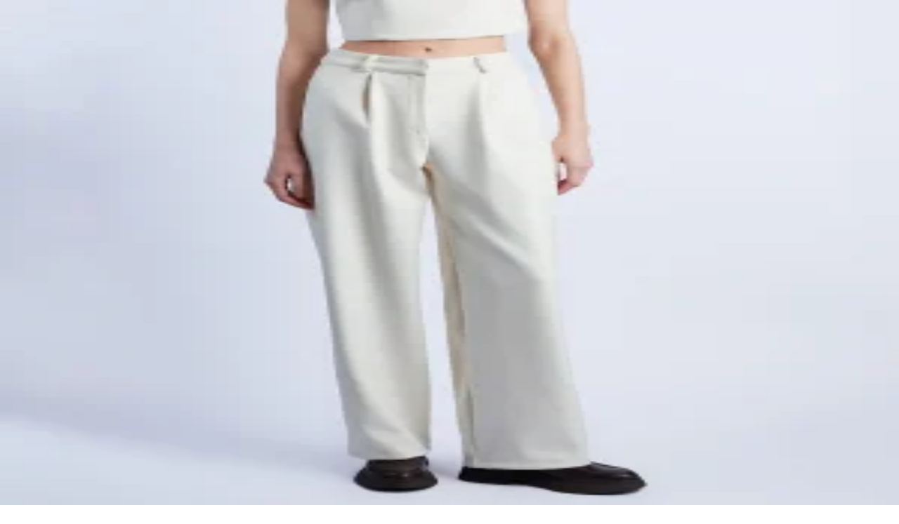

--- FILE ---
content_type: text/html; charset=utf-8
request_url: https://www.hipicon.com/uk/P/wabi-sabi-rudder-cashmere-jumpsuit/212982
body_size: 36922
content:
<!DOCTYPE html><html lang="en" class="__variable_13545a "><head><meta charSet="utf-8"/><meta name="viewport" content="width=device-width, initial-scale=1, maximum-scale=1, viewport-fit=cover, interactive-widget=resizes-content"/><link rel="preload" as="image" href="/assets/images/banks/visa.webp"/><link rel="preload" as="image" href="/assets/images/banks/mastercard.webp"/><link rel="preload" as="image" href="/assets/images/banks/amex.webp"/><link rel="preload" as="image" href="https://cdn3.hipicon.com/images/bd/products/2022/12/12/wabi-sabi--rudder-bej-kamir-tul--167083096438671.jpg&amp;w=700&amp;h=700"/><link rel="preload" as="image" href="https://cdn3.hipicon.com/images/bd/products/2022/12/12/wabi-sabi--rudder-bej-kamir-tul--167083097527070.jpg&amp;w=700&amp;h=700"/><link rel="preload" as="image" href="https://cdn3.hipicon.com/images/bd/products/2022/12/12/wabi-sabi--rudder-bej-kamir-tul--167083098783079.jpg&amp;w=700&amp;h=700"/><link rel="preload" as="image" href="https://cdn3.hipicon.com/images/bd/products/2022/12/12/wabi-sabi--rudder-bej-kamir-tul--167083100018257.jpg&amp;w=700&amp;h=700"/><link rel="preload" as="image" href="https://cdn3.hipicon.com/images/bd/products/2022/12/12/wabi-sabi--rudder-bej-kamir-tul--167083101113077.jpg&amp;w=700&amp;h=700"/><link rel="stylesheet" href="/_next/static/css/b38cdd31301459a0.css" data-precedence="next"/><link rel="stylesheet" href="/_next/static/css/0b24b61f0cc0e31d.css" data-precedence="next"/><link rel="stylesheet" href="/_next/static/css/b60722207be9f332.css" data-precedence="next"/><link rel="stylesheet" href="/_next/static/css/fa3c9df904c3bd1c.css" data-precedence="next"/><link rel="preload" as="script" fetchPriority="low" href="/_next/static/chunks/webpack-0ffb55eb69586a92.js"/><script src="/_next/static/chunks/cd088030-0706174b32b7185f.js" async=""></script><script src="/_next/static/chunks/9813-0dfc47cacf4d953f.js" async=""></script><script src="/_next/static/chunks/main-app-6049ab8315613c23.js" async=""></script><script src="/_next/static/chunks/2627-d02fd900ffbaa946.js" async=""></script><script src="/_next/static/chunks/1647-87cd5ced2fea873d.js" async=""></script><script src="/_next/static/chunks/8557-106ddfee5be8b367.js" async=""></script><script src="/_next/static/chunks/5071-cac17871b1dead92.js" async=""></script><script src="/_next/static/chunks/app/not-found-5dc63abbeda692d9.js" async=""></script><script src="/_next/static/chunks/a2f768ab-2f6f54eec5148567.js" async=""></script><script src="/_next/static/chunks/9141-801478b2ff601f7f.js" async=""></script><script src="/_next/static/chunks/13-bd4f05f3df6a3a81.js" async=""></script><script src="/_next/static/chunks/6228-a6a7987570914b44.js" async=""></script><script src="/_next/static/chunks/6494-1fb4b89e160769d7.js" async=""></script><script src="/_next/static/chunks/3855-1de130e5ac7183b4.js" async=""></script><script src="/_next/static/chunks/3112-d28576ff7ce7be7e.js" async=""></script><script src="/_next/static/chunks/3159-8682ca1d178ff789.js" async=""></script><script src="/_next/static/chunks/6463-69663c87e08a243c.js" async=""></script><script src="/_next/static/chunks/4456-7058cf81ad642eeb.js" async=""></script><script src="/_next/static/chunks/3163-ada358c292dfd7a3.js" async=""></script><script src="/_next/static/chunks/924-2b1d8e5cd11b66b4.js" async=""></script><script src="/_next/static/chunks/2302-8e72ee8468e0cbf5.js" async=""></script><script src="/_next/static/chunks/8517-7b0e9fc444abdd76.js" async=""></script><script src="/_next/static/chunks/6202-89cf707321f57793.js" async=""></script><script src="/_next/static/chunks/968-df4d32ea21b57f3d.js" async=""></script><script src="/_next/static/chunks/689-93de703cca3e36e4.js" async=""></script><script src="/_next/static/chunks/4123-83c3332435d415cb.js" async=""></script><script src="/_next/static/chunks/7163-18c692621cd304c2.js" async=""></script><script src="/_next/static/chunks/5382-71be89c519c8ebc8.js" async=""></script><script src="/_next/static/chunks/4740-7144625826013cc8.js" async=""></script><script src="/_next/static/chunks/57-d9200db4d9cca7a6.js" async=""></script><script src="/_next/static/chunks/8318-61be5e1fa9e55ddd.js" async=""></script><script src="/_next/static/chunks/8681-2cd6ffe457a15b0f.js" async=""></script><script src="/_next/static/chunks/5448-83d2fe6b1a42dc74.js" async=""></script><script src="/_next/static/chunks/app/%5Blocale%5D/P/layout-cc5ed4c1df7b2175.js" async=""></script><script src="/_next/static/chunks/app/%5Blocale%5D/P/not-found-26ee4934f32803e8.js" async=""></script><script src="/_next/static/chunks/5661-4960500216668b0a.js" async=""></script><script src="/_next/static/chunks/290-9bc2d825de3e3617.js" async=""></script><script src="/_next/static/chunks/4473-96ef23945272d73a.js" async=""></script><script src="/_next/static/chunks/2499-a13ed9291e316d5b.js" async=""></script><script src="/_next/static/chunks/app/%5Blocale%5D/P/%5B...slug-id%5D/page-a9031cdbbca6bb4f.js" async=""></script><script src="/_next/static/chunks/7307-77e2f37e44d6a694.js" async=""></script><script src="/_next/static/chunks/8493-03f6df4e646d4098.js" async=""></script><script src="/_next/static/chunks/app/%5Blocale%5D/layout-a737e1567096b9f4.js" async=""></script><script src="/_next/static/chunks/269-63de947f235c6dd7.js" async=""></script><script src="/_next/static/chunks/8372-4018bfb8d4739d74.js" async=""></script><script src="/_next/static/chunks/app/%5Blocale%5D/error-f1bb1fa51bedff56.js" async=""></script><link rel="preload" href="https://get-echo.ai/embed.js" as="script"/><link rel="preload" href="https://www.googletagmanager.com/gtm.js?id=GTM-MDV9HWJ" as="script"/><meta name="next-size-adjust" content=""/><title>Wabi Sabi - Beige Rudder Cashmere Jumpsuit | hipicon</title><meta name="description" content="Buy Rudder Cashmere Jumpsuit designed by Wabi Sabi on hipicon.com as well as many other creative works."/><meta name="robots" content="index, follow"/><link rel="canonical" href="https://www.hipicon.com/uk/P/wabi-sabi-rudder-cashmere-jumpsuit/212982"/><link rel="alternate" hrefLang="en-US" href="https://www.hipicon.com/us/P/wabi-sabi-rudder-cashmere-jumpsuit/212982"/><link rel="alternate" hrefLang="tr-TR" href="https://www.hipicon.com/P/wabi-sabi-rudder-kasmir-tulum/212982"/><link rel="alternate" hrefLang="en-UK" href="https://www.hipicon.com/uk/P/wabi-sabi-rudder-cashmere-jumpsuit/212982"/><meta property="og:title" content="Wabi Sabi - Beige Rudder Cashmere Jumpsuit | hipicon"/><meta property="og:description" content="Buy Rudder Cashmere Jumpsuit designed by Wabi Sabi on hipicon.com as well as many other creative works."/><meta property="og:url" content="https://www.hipicon.com/uk/P/wabi-sabi-rudder-cashmere-jumpsuit/212982"/><meta property="og:image" content="https://cdn3.hipicon.com/images/bd/products/2022/12/12/wabi-sabi--rudder-bej-kamir-tul--167083096438671.jpg&amp;w=500&amp;h=500"/><meta property="og:image:alt" content="Wabi Sabi - Beige Rudder Cashmere Jumpsuit | hipicon images/bd/products/2022/12/12/wabi-sabi--rudder-bej-kamir-tul--167083096438671.jpg"/><meta property="og:image:width" content="500"/><meta property="og:image:height" content="500"/><meta property="og:image" content="https://cdn3.hipicon.com/images/bd/products/2022/12/12/wabi-sabi--rudder-bej-kamir-tul--167083097527070.jpg&amp;w=500&amp;h=500"/><meta property="og:image:alt" content="Wabi Sabi - Beige Rudder Cashmere Jumpsuit | hipicon images/bd/products/2022/12/12/wabi-sabi--rudder-bej-kamir-tul--167083097527070.jpg"/><meta property="og:image:width" content="500"/><meta property="og:image:height" content="500"/><meta property="og:image" content="https://cdn3.hipicon.com/images/bd/products/2022/12/12/wabi-sabi--rudder-bej-kamir-tul--167083098783079.jpg&amp;w=500&amp;h=500"/><meta property="og:image:alt" content="Wabi Sabi - Beige Rudder Cashmere Jumpsuit | hipicon images/bd/products/2022/12/12/wabi-sabi--rudder-bej-kamir-tul--167083098783079.jpg"/><meta property="og:image:width" content="500"/><meta property="og:image:height" content="500"/><meta property="og:image" content="https://cdn3.hipicon.com/images/bd/products/2022/12/12/wabi-sabi--rudder-bej-kamir-tul--167083100018257.jpg&amp;w=500&amp;h=500"/><meta property="og:image:alt" content="Wabi Sabi - Beige Rudder Cashmere Jumpsuit | hipicon images/bd/products/2022/12/12/wabi-sabi--rudder-bej-kamir-tul--167083100018257.jpg"/><meta property="og:image:width" content="500"/><meta property="og:image:height" content="500"/><meta property="og:image" content="https://cdn3.hipicon.com/images/bd/products/2022/12/12/wabi-sabi--rudder-bej-kamir-tul--167083101113077.jpg&amp;w=500&amp;h=500"/><meta property="og:image:alt" content="Wabi Sabi - Beige Rudder Cashmere Jumpsuit | hipicon images/bd/products/2022/12/12/wabi-sabi--rudder-bej-kamir-tul--167083101113077.jpg"/><meta property="og:image:width" content="500"/><meta property="og:image:height" content="500"/><meta property="og:type" content="website"/><meta name="twitter:card" content="summary_large_image"/><meta name="twitter:title" content="Wabi Sabi - Beige Rudder Cashmere Jumpsuit | hipicon"/><meta name="twitter:description" content="Buy Rudder Cashmere Jumpsuit designed by Wabi Sabi on hipicon.com as well as many other creative works."/><meta name="twitter:image" content="https://cdn3.hipicon.com/images/bd/products/2022/12/12/wabi-sabi--rudder-bej-kamir-tul--167083096438671.jpg&amp;w=500&amp;h=500"/><meta name="twitter:image:alt" content="Wabi Sabi - Beige Rudder Cashmere Jumpsuit | hipicon images/bd/products/2022/12/12/wabi-sabi--rudder-bej-kamir-tul--167083096438671.jpg"/><meta name="twitter:image:width" content="500"/><meta name="twitter:image:height" content="500"/><meta name="twitter:image" content="https://cdn3.hipicon.com/images/bd/products/2022/12/12/wabi-sabi--rudder-bej-kamir-tul--167083097527070.jpg&amp;w=500&amp;h=500"/><meta name="twitter:image:alt" content="Wabi Sabi - Beige Rudder Cashmere Jumpsuit | hipicon images/bd/products/2022/12/12/wabi-sabi--rudder-bej-kamir-tul--167083097527070.jpg"/><meta name="twitter:image:width" content="500"/><meta name="twitter:image:height" content="500"/><meta name="twitter:image" content="https://cdn3.hipicon.com/images/bd/products/2022/12/12/wabi-sabi--rudder-bej-kamir-tul--167083098783079.jpg&amp;w=500&amp;h=500"/><meta name="twitter:image:alt" content="Wabi Sabi - Beige Rudder Cashmere Jumpsuit | hipicon images/bd/products/2022/12/12/wabi-sabi--rudder-bej-kamir-tul--167083098783079.jpg"/><meta name="twitter:image:width" content="500"/><meta name="twitter:image:height" content="500"/><meta name="twitter:image" content="https://cdn3.hipicon.com/images/bd/products/2022/12/12/wabi-sabi--rudder-bej-kamir-tul--167083100018257.jpg&amp;w=500&amp;h=500"/><meta name="twitter:image:alt" content="Wabi Sabi - Beige Rudder Cashmere Jumpsuit | hipicon images/bd/products/2022/12/12/wabi-sabi--rudder-bej-kamir-tul--167083100018257.jpg"/><meta name="twitter:image:width" content="500"/><meta name="twitter:image:height" content="500"/><meta name="twitter:image" content="https://cdn3.hipicon.com/images/bd/products/2022/12/12/wabi-sabi--rudder-bej-kamir-tul--167083101113077.jpg&amp;w=500&amp;h=500"/><meta name="twitter:image:alt" content="Wabi Sabi - Beige Rudder Cashmere Jumpsuit | hipicon images/bd/products/2022/12/12/wabi-sabi--rudder-bej-kamir-tul--167083101113077.jpg"/><meta name="twitter:image:width" content="500"/><meta name="twitter:image:height" content="500"/><script src="/_next/static/chunks/polyfills-42372ed130431b0a.js" noModule=""></script></head><body class="bg-background-screen font-figtree text-body-2 text-content-primary min-h-dvh antialiased"><div hidden=""><!--$--><!--/$--></div><div class="relative flex min-h-dvh flex-col"><div data-native-hide="true" style="background-color:#D9FD8B" class="z-40 flex shrink-0 items-center justify-center p-4 select-none"><a style="color:#000000" class="text-subtitle-2 laptop:text-subtitle-1 text-center hover:underline" href="/uk/tr-en/search?matchCategories=296&amp;matchCategories=772&amp;matchCategories=755">Carefully selected details! Get an extra 10% Off at checkout in Lighting, Home Decoration and Kitchen &amp; Tableware Categories,
When You Buy 2 Or More!</a></div><header data-native-hide="true" class="bg-background-screen z-40 flex shrink-0 flex-col border-b"><div class="mx-auto w-full max-w-(--breakpoint-desktop) px-4 flex flex-col overflow-hidden"><div class="flex h-16 w-full items-center gap-4 laptop:h-24"><button class="ring-offset-background focus-visible:ring-ring flex items-center justify-center whitespace-nowrap rounded-full transition-colors focus-visible:outline-hidden focus-visible:ring-2 focus-visible:ring-offset-2 disabled:pointer-events-none text-content-primary hover:bg-content-primary/5 disabled:opacity-50 size-10 shrink-0 laptop:hidden"><svg xmlns="http://www.w3.org/2000/svg" width="24" height="24" viewBox="0 0 24 24" fill="none" stroke="currentColor" stroke-width="2" stroke-linecap="round" stroke-linejoin="round" class="lucide lucide-menu size-6" aria-hidden="true"><path d="M4 5h16"></path><path d="M4 12h16"></path><path d="M4 19h16"></path></svg></button><a class="mt-1 laptop:mt-0" aria-label="Hipicon" href="/uk"><svg xmlns="http://www.w3.org/2000/svg" viewBox="0 0 150 46" width="150" height="46" fill="none" class="h-auto w-20 laptop:w-36"><title>hipicon</title><path fill="currentColor" d="M34.555.856c-2.091 0-3.732 1.679-3.732 3.823a3.735 3.735 0 0 0 5.182 3.53 3.733 3.733 0 0 0 2.283-3.53c0-2.18-1.604-3.823-3.733-3.823ZM37.438 12.025h-5.761v21.94h5.76v-21.94ZM54.924 11.445c-2.615 0-4.921.966-6.602 2.738V12.02h-5.45v33.124h5.752V32.068a8.981 8.981 0 0 0 6.292 2.467 10.65 10.65 0 0 0 7.661-3.27 11.765 11.765 0 0 0 3.288-8.296c.008-6.469-4.801-11.524-10.94-11.524Zm-.75 17.683c-3.805 0-5.852-3.15-5.852-6.114s2.05-6.16 5.852-6.16c2.896 0 5.894 2.287 5.894 6.115 0 3.395-2.645 6.159-5.894 6.159ZM75.253 12.025h-5.76v21.94h5.76v-21.94ZM72.372.856c-2.093 0-3.733 1.692-3.733 3.825a3.733 3.733 0 1 0 7.465 0C76.106 2.5 74.499.856 72.372.856ZM96.176 26.408l-.317-.212-.212.313c-1.146 1.742-2.96 2.702-5.116 2.702-3.382 0-5.852-2.628-5.852-6.25 0-3.51 2.497-6.158 5.808-6.158a5.903 5.903 0 0 1 5.031 2.66l.212.306.313-.194 3.978-2.476.334-.211-.211-.328c-2.214-3.319-5.607-5.154-9.564-5.154a11.737 11.737 0 0 0-8.332 3.332 11.464 11.464 0 0 0-3.367 8.245c0 6.621 5.048 11.612 11.741 11.612 3.977 0 7.478-1.885 9.604-5.17l.212-.326-.328-.212-3.934-2.48ZM114.159 11.405c-6.659 0-11.877 5.101-11.877 11.61 0 6.51 5.218 11.569 11.877 11.569 6.659 0 11.875-5.074 11.875-11.568-.011-6.62-5.11-11.61-11.875-11.61Zm0 17.78c-3.437 0-6.027-2.65-6.027-6.16 0-3.512 2.579-6.212 6.027-6.212s6.07 2.666 6.07 6.203c0 3.537-2.62 6.169-6.07 6.169ZM20.308 14.203H5.934V.856H0V33.96h5.934V19.65h14.374v14.308h5.932V.856h-5.932v13.347ZM147.351 13.863c-1.524-1.495-3.554-2.415-6.084-2.415a8.23 8.23 0 0 0-5.856 2.326v-1.74h-5.767v21.935h5.763V22.234c0-3.415 1.51-5.123 4.53-5.124 2.865 0 4.299 1.662 4.3 4.987v11.872H150V21.496c0-3.35-.883-5.894-2.649-7.633Z"></path></svg></a><div class="flex-auto laptop:px-10 desktop:px-32"><button type="button" class="h-12 w-full items-center gap-4 rounded-full border border-background-neutral bg-background-neutral px-4 text-content-secondary transition-all hover:border-border-tertiary hidden flex-auto laptop:flex"><svg xmlns="http://www.w3.org/2000/svg" width="24" height="24" viewBox="0 0 24 24" fill="none" stroke="currentColor" stroke-width="2" stroke-linecap="round" stroke-linejoin="round" class="lucide lucide-search size-5 shrink-0" aria-hidden="true"><path d="m21 21-4.34-4.34"></path><circle cx="11" cy="11" r="8"></circle></svg><p class="hidden text-left text-body-2 laptop:line-clamp-1">Search for designer, product or category</p><p class="line-clamp-1 text-left text-body-2 laptop:hidden">Ürün ara</p></button></div><div class="flex items-center justify-end gap-2"><div class="flex shrink-0 items-center laptop:w-96 laptop:justify-end"><svg xmlns="http://www.w3.org/2000/svg" width="24" height="24" viewBox="0 0 24 24" fill="none" stroke="currentColor" stroke-width="2" stroke-linecap="round" stroke-linejoin="round" class="lucide lucide-loader-circle size-6 animate-spin" aria-hidden="true"><path d="M21 12a9 9 0 1 1-6.219-8.56"></path></svg> </div></div></div></div><div class="laptop:flex hidden"><div class="relative w-full bg-background-screen"><div class="mx-auto w-full max-w-(--breakpoint-desktop) px-4 flex"><div class="flex flex-auto"><a class="relative flex-auto pb-4 text-center text-label-1 transition-all" href="/uk/home">Home</a><a class="relative flex-auto pb-4 text-center text-label-1 transition-all" href="/uk/art">Art</a><a class="relative flex-auto pb-4 text-center text-label-1 transition-all" href="/uk/jewellery">Jewellery</a><a class="relative flex-auto pb-4 text-center text-label-1 transition-all" href="/uk/women">Women</a><a class="relative flex-auto pb-4 text-center text-label-1 transition-all" href="/uk/men">Men</a><a class="relative flex-auto pb-4 text-center text-label-1 transition-all" href="/uk/lifestyle">Lifestyle</a><a class="relative flex-auto pb-4 text-center text-label-1 transition-all" href="/uk/office">Office</a><a class="relative flex-auto pb-4 text-center text-label-1 transition-all" href="/uk/technology">Technology</a><a class="relative flex-auto pb-4 text-center text-label-1 transition-all" href="/uk/kids">Kids</a><a class="relative flex-auto pb-4 text-center text-label-1 transition-all text-sentiment-negative" href="/uk/sale">Sale</a></div><div class="hidden justify-end gap-4 desktop:flex"><div data-orientation="vertical" role="none" class="bg-border-primary shrink-0 w-px h-6"></div><div class="flex -translate-y-2"><a class="ring-offset-background focus-visible:ring-ring flex items-center justify-center whitespace-nowrap rounded-full transition-colors focus-visible:outline-hidden focus-visible:ring-2 focus-visible:ring-offset-2 disabled:pointer-events-none text-content-primary hover:bg-content-primary/5 disabled:opacity-50 h-10 gap-2 px-5 text-label-2" href="/uk/gift"><svg xmlns="http://www.w3.org/2000/svg" width="24" height="24" viewBox="0 0 24 24" fill="none" stroke="currentColor" stroke-width="2" stroke-linecap="round" stroke-linejoin="round" class="lucide lucide-gift size-5" aria-hidden="true"><rect x="3" y="8" width="18" height="4" rx="1"></rect><path d="M12 8v13"></path><path d="M19 12v7a2 2 0 0 1-2 2H7a2 2 0 0 1-2-2v-7"></path><path d="M7.5 8a2.5 2.5 0 0 1 0-5A4.8 8 0 0 1 12 8a4.8 8 0 0 1 4.5-5 2.5 2.5 0 0 1 0 5"></path></svg>Gift</a><a class="ring-offset-background focus-visible:ring-ring flex items-center justify-center whitespace-nowrap rounded-full transition-colors focus-visible:outline-hidden focus-visible:ring-2 focus-visible:ring-offset-2 disabled:pointer-events-none text-content-primary hover:bg-content-primary/5 disabled:opacity-50 h-10 gap-2 px-5 text-label-2" href="/uk/designers"><svg xmlns="http://www.w3.org/2000/svg" width="24" height="24" viewBox="0 0 24 24" fill="none" stroke="currentColor" stroke-width="2" stroke-linecap="round" stroke-linejoin="round" class="lucide lucide-panel-left size-5" aria-hidden="true"><rect width="18" height="18" x="3" y="3" rx="2"></rect><path d="M9 3v18"></path></svg>Designers</a></div></div></div></div></div></header><div class="fixed left-0 right-0 top-0 z-40 block laptop:hidden" style="transform:translateY(-100%)"><header data-native-hide="true" class="bg-background-screen z-40 flex shrink-0 flex-col border-b"><div class="mx-auto w-full max-w-(--breakpoint-desktop) px-4 flex flex-col overflow-hidden"><div class="flex h-16 w-full items-center gap-4 laptop:h-24"><button class="ring-offset-background focus-visible:ring-ring flex items-center justify-center whitespace-nowrap rounded-full transition-colors focus-visible:outline-hidden focus-visible:ring-2 focus-visible:ring-offset-2 disabled:pointer-events-none text-content-primary hover:bg-content-primary/5 disabled:opacity-50 size-10 shrink-0 laptop:hidden"><svg xmlns="http://www.w3.org/2000/svg" width="24" height="24" viewBox="0 0 24 24" fill="none" stroke="currentColor" stroke-width="2" stroke-linecap="round" stroke-linejoin="round" class="lucide lucide-menu size-6" aria-hidden="true"><path d="M4 5h16"></path><path d="M4 12h16"></path><path d="M4 19h16"></path></svg></button><a class="mt-1 laptop:mt-0" aria-label="Hipicon" href="/uk"><svg xmlns="http://www.w3.org/2000/svg" viewBox="0 0 150 46" width="150" height="46" fill="none" class="h-auto w-20 laptop:w-36"><title>hipicon</title><path fill="currentColor" d="M34.555.856c-2.091 0-3.732 1.679-3.732 3.823a3.735 3.735 0 0 0 5.182 3.53 3.733 3.733 0 0 0 2.283-3.53c0-2.18-1.604-3.823-3.733-3.823ZM37.438 12.025h-5.761v21.94h5.76v-21.94ZM54.924 11.445c-2.615 0-4.921.966-6.602 2.738V12.02h-5.45v33.124h5.752V32.068a8.981 8.981 0 0 0 6.292 2.467 10.65 10.65 0 0 0 7.661-3.27 11.765 11.765 0 0 0 3.288-8.296c.008-6.469-4.801-11.524-10.94-11.524Zm-.75 17.683c-3.805 0-5.852-3.15-5.852-6.114s2.05-6.16 5.852-6.16c2.896 0 5.894 2.287 5.894 6.115 0 3.395-2.645 6.159-5.894 6.159ZM75.253 12.025h-5.76v21.94h5.76v-21.94ZM72.372.856c-2.093 0-3.733 1.692-3.733 3.825a3.733 3.733 0 1 0 7.465 0C76.106 2.5 74.499.856 72.372.856ZM96.176 26.408l-.317-.212-.212.313c-1.146 1.742-2.96 2.702-5.116 2.702-3.382 0-5.852-2.628-5.852-6.25 0-3.51 2.497-6.158 5.808-6.158a5.903 5.903 0 0 1 5.031 2.66l.212.306.313-.194 3.978-2.476.334-.211-.211-.328c-2.214-3.319-5.607-5.154-9.564-5.154a11.737 11.737 0 0 0-8.332 3.332 11.464 11.464 0 0 0-3.367 8.245c0 6.621 5.048 11.612 11.741 11.612 3.977 0 7.478-1.885 9.604-5.17l.212-.326-.328-.212-3.934-2.48ZM114.159 11.405c-6.659 0-11.877 5.101-11.877 11.61 0 6.51 5.218 11.569 11.877 11.569 6.659 0 11.875-5.074 11.875-11.568-.011-6.62-5.11-11.61-11.875-11.61Zm0 17.78c-3.437 0-6.027-2.65-6.027-6.16 0-3.512 2.579-6.212 6.027-6.212s6.07 2.666 6.07 6.203c0 3.537-2.62 6.169-6.07 6.169ZM20.308 14.203H5.934V.856H0V33.96h5.934V19.65h14.374v14.308h5.932V.856h-5.932v13.347ZM147.351 13.863c-1.524-1.495-3.554-2.415-6.084-2.415a8.23 8.23 0 0 0-5.856 2.326v-1.74h-5.767v21.935h5.763V22.234c0-3.415 1.51-5.123 4.53-5.124 2.865 0 4.299 1.662 4.3 4.987v11.872H150V21.496c0-3.35-.883-5.894-2.649-7.633Z"></path></svg></a><div class="flex-auto laptop:px-10 desktop:px-32"><button type="button" class="h-12 w-full items-center gap-4 rounded-full border border-background-neutral bg-background-neutral px-4 text-content-secondary transition-all hover:border-border-tertiary hidden flex-auto laptop:flex"><svg xmlns="http://www.w3.org/2000/svg" width="24" height="24" viewBox="0 0 24 24" fill="none" stroke="currentColor" stroke-width="2" stroke-linecap="round" stroke-linejoin="round" class="lucide lucide-search size-5 shrink-0" aria-hidden="true"><path d="m21 21-4.34-4.34"></path><circle cx="11" cy="11" r="8"></circle></svg><p class="hidden text-left text-body-2 laptop:line-clamp-1">Search for designer, product or category</p><p class="line-clamp-1 text-left text-body-2 laptop:hidden">Ürün ara</p></button></div><div class="flex items-center justify-end gap-2"><div class="flex shrink-0 items-center laptop:w-96 laptop:justify-end"><svg xmlns="http://www.w3.org/2000/svg" width="24" height="24" viewBox="0 0 24 24" fill="none" stroke="currentColor" stroke-width="2" stroke-linecap="round" stroke-linejoin="round" class="lucide lucide-loader-circle size-6 animate-spin" aria-hidden="true"><path d="M21 12a9 9 0 1 1-6.219-8.56"></path></svg> </div></div></div></div><div class="laptop:flex hidden"><div class="relative w-full bg-background-screen"><div class="mx-auto w-full max-w-(--breakpoint-desktop) px-4 flex"><div class="flex flex-auto"><a class="relative flex-auto pb-4 text-center text-label-1 transition-all" href="/uk/home">Home</a><a class="relative flex-auto pb-4 text-center text-label-1 transition-all" href="/uk/art">Art</a><a class="relative flex-auto pb-4 text-center text-label-1 transition-all" href="/uk/jewellery">Jewellery</a><a class="relative flex-auto pb-4 text-center text-label-1 transition-all" href="/uk/women">Women</a><a class="relative flex-auto pb-4 text-center text-label-1 transition-all" href="/uk/men">Men</a><a class="relative flex-auto pb-4 text-center text-label-1 transition-all" href="/uk/lifestyle">Lifestyle</a><a class="relative flex-auto pb-4 text-center text-label-1 transition-all" href="/uk/office">Office</a><a class="relative flex-auto pb-4 text-center text-label-1 transition-all" href="/uk/technology">Technology</a><a class="relative flex-auto pb-4 text-center text-label-1 transition-all" href="/uk/kids">Kids</a><a class="relative flex-auto pb-4 text-center text-label-1 transition-all text-sentiment-negative" href="/uk/sale">Sale</a></div><div class="hidden justify-end gap-4 desktop:flex"><div data-orientation="vertical" role="none" class="bg-border-primary shrink-0 w-px h-6"></div><div class="flex -translate-y-2"><a class="ring-offset-background focus-visible:ring-ring flex items-center justify-center whitespace-nowrap rounded-full transition-colors focus-visible:outline-hidden focus-visible:ring-2 focus-visible:ring-offset-2 disabled:pointer-events-none text-content-primary hover:bg-content-primary/5 disabled:opacity-50 h-10 gap-2 px-5 text-label-2" href="/uk/gift"><svg xmlns="http://www.w3.org/2000/svg" width="24" height="24" viewBox="0 0 24 24" fill="none" stroke="currentColor" stroke-width="2" stroke-linecap="round" stroke-linejoin="round" class="lucide lucide-gift size-5" aria-hidden="true"><rect x="3" y="8" width="18" height="4" rx="1"></rect><path d="M12 8v13"></path><path d="M19 12v7a2 2 0 0 1-2 2H7a2 2 0 0 1-2-2v-7"></path><path d="M7.5 8a2.5 2.5 0 0 1 0-5A4.8 8 0 0 1 12 8a4.8 8 0 0 1 4.5-5 2.5 2.5 0 0 1 0 5"></path></svg>Gift</a><a class="ring-offset-background focus-visible:ring-ring flex items-center justify-center whitespace-nowrap rounded-full transition-colors focus-visible:outline-hidden focus-visible:ring-2 focus-visible:ring-offset-2 disabled:pointer-events-none text-content-primary hover:bg-content-primary/5 disabled:opacity-50 h-10 gap-2 px-5 text-label-2" href="/uk/designers"><svg xmlns="http://www.w3.org/2000/svg" width="24" height="24" viewBox="0 0 24 24" fill="none" stroke="currentColor" stroke-width="2" stroke-linecap="round" stroke-linejoin="round" class="lucide lucide-panel-left size-5" aria-hidden="true"><rect width="18" height="18" x="3" y="3" rx="2"></rect><path d="M9 3v18"></path></svg>Designers</a></div></div></div></div></div></header></div><div class="laptop:py-6 flex flex-1 flex-col py-4"><main class="flex flex-col gap-8"><script type="application/ld+json">{"@context":"https://schema.org","@type":"Product","name":"Rudder Cashmere Jumpsuit","image":["https://cdn3.hipicon.com/images/bd/products/2022/12/12/wabi-sabi--rudder-bej-kamir-tul--167083096438671.jpg&w=700&h=700","https://cdn3.hipicon.com/images/bd/products/2022/12/12/wabi-sabi--rudder-bej-kamir-tul--167083097527070.jpg&w=700&h=700","https://cdn3.hipicon.com/images/bd/products/2022/12/12/wabi-sabi--rudder-bej-kamir-tul--167083098783079.jpg&w=700&h=700","https://cdn3.hipicon.com/images/bd/products/2022/12/12/wabi-sabi--rudder-bej-kamir-tul--167083100018257.jpg&w=700&h=700","https://cdn3.hipicon.com/images/bd/products/2022/12/12/wabi-sabi--rudder-bej-kamir-tul--167083101113077.jpg&w=700&h=700"],"description":"COLOR:BEIGE CASHMERE JUMPSUIT SAILOR COLLAR AND STAR DETAILED MODEL DIMENSIONS: Height: 177 Bust: 75 Waist: 59 Hips: 89 Size:34<br/><br/>Stock Code: rudderksmrtlm004","offers":{"shippingDetails":{"@type":"OfferShippingDetails","shippingDestination":{"@type":"DefinedRegion","addressCountry":"GB"}},"@type":"Offer","price":402.5,"priceCurrency":"GBP","availability":"https://schema.org/InStock","url":"https://hipicon.com/uk/P/wabi-sabi-rudder-cashmere-jumpsuit/212982","seller":{"@type":"Organization","name":"Hipicon"}},"brand":{"@type":"Brand","name":"Hipicon"}}</script><div class="mx-auto w-full max-w-(--breakpoint-desktop) px-4"><div class="flex flex-wrap gap-2"><div class="flex gap-2"><a class="text-helper hover:underline text-content-disable" href="/uk">hipicon</a><p class="text-helper text-content-disable">|</p></div><div class="flex gap-2"><a class="text-helper hover:underline text-content-disable" href="/uk/women">Women</a><p class="text-helper text-content-disable">|</p></div><div class="flex gap-2"><a class="text-helper hover:underline text-content-disable" href="/uk/women/clothing">Clothing</a><p class="text-helper text-content-disable">|</p></div><div class="flex gap-2"><a class="text-helper hover:underline text-content-disable" href="/uk/women/clothing/jumpsuits">Women&#x27;s Jumpsuits</a><p class="text-helper text-content-disable">|</p></div><div class="flex gap-2"><a class="text-helper hover:underline text-content-disable" href="/uk/wabi-sabi">Wabi Sabi</a><p class="text-helper text-content-disable">|</p></div><div class="flex gap-2"><p class="text-helper">Rudder Cashmere Jumpsuit</p></div></div></div><div class="mx-auto w-full max-w-(--breakpoint-desktop) px-4"><div class="relative grid grid-cols-12"><div class="laptop:col-span-7 laptop:pb-0 laptop:pr-8 col-span-12 pb-4"><div class="relative -mx-4 flex gap-6 overflow-hidden laptop:sticky laptop:top-6 laptop:mx-0"><div class="relative hidden w-24 shrink-0 overflow-hidden laptop:block"><div class="relative" role="region" aria-roledescription="carousel"><div class="overflow-hidden"><div class="flex flex-col -mt-6" style="height:24px"><div role="group" aria-roledescription="slide" class="min-w-0 shrink-0 grow-0 basis-24 pt-6"><div class="relative block aspect-square overflow-hidden rounded-1 border border-border-tertiary"><img src="https://cdn3.hipicon.com/images/bd/products/2022/12/12/wabi-sabi--rudder-bej-kamir-tul--167083096438671.jpg&amp;w=300&amp;h=300" alt="product" class="absolute inset-0 h-full w-full object-cover" loading="lazy"/><div class="pointer-events-none absolute inset-0 bg-background-black/5"></div></div></div><div role="group" aria-roledescription="slide" class="min-w-0 shrink-0 grow-0 basis-24 pt-6"><div class="relative block aspect-square overflow-hidden rounded-1 border"><img src="https://cdn3.hipicon.com/images/bd/products/2022/12/12/wabi-sabi--rudder-bej-kamir-tul--167083097527070.jpg&amp;w=300&amp;h=300" alt="product" class="absolute inset-0 h-full w-full object-cover" loading="lazy"/><div class="pointer-events-none absolute inset-0 bg-background-black/5"></div></div></div><div role="group" aria-roledescription="slide" class="min-w-0 shrink-0 grow-0 basis-24 pt-6"><div class="relative block aspect-square overflow-hidden rounded-1 border"><img src="https://cdn3.hipicon.com/images/bd/products/2022/12/12/wabi-sabi--rudder-bej-kamir-tul--167083098783079.jpg&amp;w=300&amp;h=300" alt="product" class="absolute inset-0 h-full w-full object-cover" loading="lazy"/><div class="pointer-events-none absolute inset-0 bg-background-black/5"></div></div></div><div role="group" aria-roledescription="slide" class="min-w-0 shrink-0 grow-0 basis-24 pt-6"><div class="relative block aspect-square overflow-hidden rounded-1 border"><img src="https://cdn3.hipicon.com/images/bd/products/2022/12/12/wabi-sabi--rudder-bej-kamir-tul--167083100018257.jpg&amp;w=300&amp;h=300" alt="product" class="absolute inset-0 h-full w-full object-cover" loading="lazy"/><div class="pointer-events-none absolute inset-0 bg-background-black/5"></div></div></div><div role="group" aria-roledescription="slide" class="min-w-0 shrink-0 grow-0 basis-24 pt-6"><div class="relative block aspect-square overflow-hidden rounded-1 border"><img src="https://cdn3.hipicon.com/images/bd/products/2022/12/12/wabi-sabi--rudder-bej-kamir-tul--167083101113077.jpg&amp;w=300&amp;h=300" alt="product" class="absolute inset-0 h-full w-full object-cover" loading="lazy"/><div class="pointer-events-none absolute inset-0 bg-background-black/5"></div></div></div></div></div></div></div><div class="relative flex-auto"><div class="aspect-square overflow-hidden rounded-none laptop:rounded-1"><div class="relative" role="region" aria-roledescription="carousel"><div class="overflow-hidden"><div class="flex"><div role="group" aria-roledescription="slide" class="min-w-0 shrink-0 grow-0 basis-full"><div class="relative block aspect-square cursor-pointer overflow-hidden rounded-none laptop:rounded-1 cursor-zoom"><img src="https://cdn3.hipicon.com/images/bd/products/2022/12/12/wabi-sabi--rudder-bej-kamir-tul--167083096438671.jpg&amp;w=700&amp;h=700" alt="product" class="absolute inset-0 h-full w-full object-cover"/><div class="pointer-events-none absolute inset-0 bg-background-black/5"></div></div></div><div role="group" aria-roledescription="slide" class="min-w-0 shrink-0 grow-0 basis-full"><div class="relative block aspect-square cursor-pointer overflow-hidden rounded-none laptop:rounded-1 cursor-zoom"><img src="https://cdn3.hipicon.com/images/bd/products/2022/12/12/wabi-sabi--rudder-bej-kamir-tul--167083097527070.jpg&amp;w=700&amp;h=700" alt="product" class="absolute inset-0 h-full w-full object-cover"/><div class="pointer-events-none absolute inset-0 bg-background-black/5"></div></div></div><div role="group" aria-roledescription="slide" class="min-w-0 shrink-0 grow-0 basis-full"><div class="relative block aspect-square cursor-pointer overflow-hidden rounded-none laptop:rounded-1 cursor-zoom"><img src="https://cdn3.hipicon.com/images/bd/products/2022/12/12/wabi-sabi--rudder-bej-kamir-tul--167083098783079.jpg&amp;w=700&amp;h=700" alt="product" class="absolute inset-0 h-full w-full object-cover"/><div class="pointer-events-none absolute inset-0 bg-background-black/5"></div></div></div><div role="group" aria-roledescription="slide" class="min-w-0 shrink-0 grow-0 basis-full"><div class="relative block aspect-square cursor-pointer overflow-hidden rounded-none laptop:rounded-1 cursor-zoom"><img src="https://cdn3.hipicon.com/images/bd/products/2022/12/12/wabi-sabi--rudder-bej-kamir-tul--167083100018257.jpg&amp;w=700&amp;h=700" alt="product" class="absolute inset-0 h-full w-full object-cover"/><div class="pointer-events-none absolute inset-0 bg-background-black/5"></div></div></div><div role="group" aria-roledescription="slide" class="min-w-0 shrink-0 grow-0 basis-full"><div class="relative block aspect-square cursor-pointer overflow-hidden rounded-none laptop:rounded-1 cursor-zoom"><img src="https://cdn3.hipicon.com/images/bd/products/2022/12/12/wabi-sabi--rudder-bej-kamir-tul--167083101113077.jpg&amp;w=700&amp;h=700" alt="product" class="absolute inset-0 h-full w-full object-cover"/><div class="pointer-events-none absolute inset-0 bg-background-black/5"></div></div></div></div></div></div></div></div></div></div><div class="laptop:col-span-5 col-span-12"><div class="flex flex-col gap-4"><div class="flex flex-col gap-2"><div class="flex"><div class="flex flex-auto flex-col"><a class="mb-1 text-heading-5 hover:underline" href="/uk/wabi-sabi">Wabi Sabi</a><h1 class="text-body-1">Rudder Cashmere Jumpsuit</h1></div></div></div><div data-orientation="horizontal" role="none" class="bg-border-primary shrink-0 h-px w-full"></div><div class="flex flex-col items-start"><div class="flex-wrap items-center gap-5 laptop:flex"><div class="flex flex-wrap items-center gap-x-4 gap-y-2"><p class="text-subtitle-1 laptop:text-heading-5">£402,50</p></div></div><div class="flex flex-col items-start gap-4"></div><button type="button" class="relative mt-2 flex flex-col rounded-1 bg-linear-to-r from-[#8BDBFD] from-10% via-[#FFE338] via-30% to-[#FFBAB8] to-90% p-px"><div class="flex flex-auto items-center gap-2 rounded-1 bg-background-screen px-2 py-1 text-label-2"><svg xmlns="http://www.w3.org/2000/svg" width="24" height="24" viewBox="0 0 24 24" fill="none" stroke="currentColor" stroke-width="2" stroke-linecap="round" stroke-linejoin="round" class="lucide lucide-badge-check size-4" aria-hidden="true"><path d="M3.85 8.62a4 4 0 0 1 4.78-4.77 4 4 0 0 1 6.74 0 4 4 0 0 1 4.78 4.78 4 4 0 0 1 0 6.74 4 4 0 0 1-4.77 4.78 4 4 0 0 1-6.75 0 4 4 0 0 1-4.78-4.77 4 4 0 0 1 0-6.76Z"></path><path d="m9 12 2 2 4-4"></path></svg>We Offer Price Matching<svg xmlns="http://www.w3.org/2000/svg" width="24" height="24" viewBox="0 0 24 24" fill="none" stroke="currentColor" stroke-width="2" stroke-linecap="round" stroke-linejoin="round" class="lucide lucide-chevron-right size-4" aria-hidden="true"><path d="m9 18 6-6-6-6"></path></svg></div></button></div><div data-orientation="horizontal" role="none" class="bg-border-primary shrink-0 h-px w-full"></div><section class="flex flex-col gap-4"><div><div class="flex items-center gap-1"><p class="text-label-2">Color<!-- -->:</p><p class="text-body-2">Beige</p></div><div class="mt-3 flex flex-wrap gap-2"><a class="relative flex flex-col size-12 items-center justify-center overflow-hidden rounded-1 border hover:border-border-tertiary pointer-events-none border-border-tertiary" href="/uk/P/wabi-sabi-rudder-cashmere-jumpsuit/212982"><img alt="variant" loading="lazy" width="40" height="40" decoding="async" data-nimg="1" class="size-10 rounded-1" style="color:transparent" src="https://cdn3.hipicon.com/images/bd/products/2022/12/12/wabi-sabi--rudder-bej-kamir-tul--167083096438671.jpg&amp;w=300&amp;h=300"/></a></div></div><div><div class="flex items-center gap-1"><p class="text-label-2">Fit Size<!-- -->:</p><p class="text-body-2">38 - SOLD OUT</p></div><div class="mt-3 flex flex-wrap gap-2"><a class="ring-offset-background focus-visible:ring-ring flex items-center justify-center whitespace-nowrap rounded-full transition-colors focus-visible:outline-hidden focus-visible:ring-2 focus-visible:ring-offset-2 disabled:pointer-events-none border border-border-primary bg-background-screen text-content-primary hover:border-border-tertiary disabled:text-content-disable disabled:opacity-50 h-8 gap-1 px-4 text-label-3 opacity-50" href="/uk/P/wabi-sabi-rudder-cashmere-jumpsuit/212978">32 - SOLD OUT</a><a class="ring-offset-background focus-visible:ring-ring flex items-center justify-center whitespace-nowrap rounded-full transition-colors focus-visible:outline-hidden focus-visible:ring-2 focus-visible:ring-offset-2 disabled:pointer-events-none border border-border-primary bg-background-screen text-content-primary hover:border-border-tertiary disabled:text-content-disable disabled:opacity-50 h-8 gap-1 px-4 text-label-3" href="/uk/P/wabi-sabi-rudder-cashmere-jumpsuit/212980">34</a><a class="ring-offset-background focus-visible:ring-ring flex items-center justify-center whitespace-nowrap rounded-full transition-colors focus-visible:outline-hidden focus-visible:ring-2 focus-visible:ring-offset-2 disabled:pointer-events-none border border-border-primary bg-background-screen text-content-primary hover:border-border-tertiary disabled:text-content-disable disabled:opacity-50 h-8 gap-1 px-4 text-label-3 opacity-50" href="/uk/P/wabi-sabi-rudder-cashmere-jumpsuit/212981">36 - SOLD OUT</a><a class="ring-offset-background focus-visible:ring-ring flex items-center justify-center whitespace-nowrap rounded-full transition-colors focus-visible:outline-hidden focus-visible:ring-2 focus-visible:ring-offset-2 disabled:pointer-events-none border bg-background-screen text-content-primary hover:border-border-tertiary disabled:text-content-disable disabled:opacity-50 h-8 gap-1 px-4 text-label-3 pointer-events-none border-border-tertiary opacity-50" href="/uk/P/wabi-sabi-rudder-cashmere-jumpsuit/212982">38 - SOLD OUT</a><a class="ring-offset-background focus-visible:ring-ring flex items-center justify-center whitespace-nowrap rounded-full transition-colors focus-visible:outline-hidden focus-visible:ring-2 focus-visible:ring-offset-2 disabled:pointer-events-none border border-border-primary bg-background-screen text-content-primary hover:border-border-tertiary disabled:text-content-disable disabled:opacity-50 h-8 gap-1 px-4 text-label-3 opacity-50" href="/uk/P/wabi-sabi-rudder-cashmere-jumpsuit/212983">40 - SOLD OUT</a></div></div></section><button class="ring-offset-background focus-visible:ring-ring items-center justify-center whitespace-nowrap rounded-full transition-colors focus-visible:outline-hidden focus-visible:ring-2 focus-visible:ring-offset-2 disabled:pointer-events-none bg-background-black text-content-negative hover:bg-neutral-800 disabled:bg-background-disable h-10 gap-2 px-5 text-label-2 hidden flex-auto laptop:flex" disabled=""><svg xmlns="http://www.w3.org/2000/svg" width="24" height="24" viewBox="0 0 24 24" fill="none" stroke="currentColor" stroke-width="2" stroke-linecap="round" stroke-linejoin="round" class="lucide lucide-loader-circle size-5 animate-spin" aria-hidden="true"><path d="M21 12a9 9 0 1 1-6.219-8.56"></path></svg>Notify Me When It Arrives</button><div class="flex items-center justify-center gap-2 rounded-2 border border-red-dark-200 bg-red-light-200/30 p-2 text-center text-label-2 text-red-dark-200"><svg xmlns="http://www.w3.org/2000/svg" width="24" height="24" viewBox="0 0 24 24" fill="none" stroke="currentColor" stroke-width="2" stroke-linecap="round" stroke-linejoin="round" class="lucide lucide-circle-alert size-5" aria-hidden="true"><circle cx="12" cy="12" r="10"></circle><line x1="12" x2="12" y1="8" y2="12"></line><line x1="12" x2="12.01" y1="16" y2="16"></line></svg>The product is out of stock.</div><div class="fixed bottom-0 left-0 right-0 z-10 flex gap-6 border-t bg-background-screen laptop:hidden"><div class="flex w-full flex-col p-4"><button class="ring-offset-background focus-visible:ring-ring flex items-center justify-center whitespace-nowrap rounded-full transition-colors focus-visible:outline-hidden focus-visible:ring-2 focus-visible:ring-offset-2 disabled:pointer-events-none bg-background-black text-content-negative hover:bg-neutral-800 disabled:bg-background-disable h-12 gap-4 px-6 text-label-1 flex-auto overflow-hidden truncate" disabled=""><svg xmlns="http://www.w3.org/2000/svg" width="24" height="24" viewBox="0 0 24 24" fill="none" stroke="currentColor" stroke-width="2" stroke-linecap="round" stroke-linejoin="round" class="lucide lucide-loader-circle size-5 animate-spin" aria-hidden="true"><path d="M21 12a9 9 0 1 1-6.219-8.56"></path></svg>Notify Me When It Arrives</button></div></div><div data-orientation="horizontal" role="none" class="bg-border-primary shrink-0 h-px w-full"></div><div data-orientation="vertical"><div data-state="open" data-orientation="vertical" class="border-b border-t"><h3 data-orientation="vertical" data-state="open" class="flex"><button type="button" aria-controls="radix-_R_jidbsnp5sbklivb_" aria-expanded="true" data-state="open" data-orientation="vertical" id="radix-_R_3idbsnp5sbklivb_" class="flex flex-1 items-center justify-between py-4 text-left text-subtitle-1 transition-all hover:underline [&amp;[data-state=open]&gt;svg]:-rotate-90" data-radix-collection-item=""><div class="flex gap-2"><svg xmlns="http://www.w3.org/2000/svg" width="24" height="24" viewBox="0 0 24 24" fill="none" stroke="currentColor" stroke-width="2" stroke-linecap="round" stroke-linejoin="round" class="lucide lucide-book-text size-5" aria-hidden="true"><path d="M4 19.5v-15A2.5 2.5 0 0 1 6.5 2H19a1 1 0 0 1 1 1v18a1 1 0 0 1-1 1H6.5a1 1 0 0 1 0-5H20"></path><path d="M8 11h8"></path><path d="M8 7h6"></path></svg>Product Information</div><svg xmlns="http://www.w3.org/2000/svg" width="24" height="24" viewBox="0 0 24 24" fill="none" stroke="currentColor" stroke-width="2" stroke-linecap="round" stroke-linejoin="round" class="lucide lucide-chevron-right size-4 shrink-0 transition-transform duration-200" aria-hidden="true"><path d="m9 18 6-6-6-6"></path></svg></button></h3><div data-state="open" id="radix-_R_jidbsnp5sbklivb_" role="region" aria-labelledby="radix-_R_3idbsnp5sbklivb_" data-orientation="vertical" class="overflow-hidden text-body-2 transition-all data-[state=closed]:animate-accordion-up data-[state=open]:animate-accordion-down" style="--radix-accordion-content-height:var(--radix-collapsible-content-height);--radix-accordion-content-width:var(--radix-collapsible-content-width)"><div class="pb-4 pt-0"><article class="prose prose-sm prose-headings:text-body-2 prose-p:text-body-2 prose-a:text-body-2 prose-pre:bg-transparent prose-pre:p-0! prose-pre:text-body-2 prose-pre:text-content-secondary"><p><ul><li>COLOR:BEIGE</li><li>CASHMERE JUMPSUIT</li><li>SAILOR COLLAR AND STAR DETAILED</li><li>MODEL DIMENSIONS: Height: 177 Bust: 75 Waist: 59 Hips: 89 Size:34</li></ul><p>&nbsp;</p></p><div style="margin-top:20px;"><p>Product: Rudder Cashmere Jumpsuit</p><p>Designer: Wabi Sabi</p><p>Product Code: rudderksmrtlm004</p><p>This product will be sent by Wabi Sabi on behalf of hipicon</p></div></article><button class="ring-offset-background focus-visible:ring-ring items-center justify-center whitespace-nowrap rounded-full transition-colors focus-visible:outline-hidden focus-visible:ring-2 focus-visible:ring-offset-2 disabled:pointer-events-none text-content-primary hover:bg-content-primary/5 disabled:opacity-50 h-8 gap-1 px-4 text-label-3 mt-4 hidden" type="button" aria-haspopup="dialog" aria-expanded="false" aria-controls="radix-_R_ljidbsnp5sbklivb_" data-state="closed">See All</button></div></div></div><div data-state="closed" data-orientation="vertical" class="border-b"><h3 data-orientation="vertical" data-state="closed" class="flex"><button type="button" aria-controls="radix-_R_lidbsnp5sbklivb_" aria-expanded="false" data-state="closed" data-orientation="vertical" id="radix-_R_5idbsnp5sbklivb_" class="flex flex-1 items-center justify-between py-4 text-left text-subtitle-1 transition-all hover:underline [&amp;[data-state=open]&gt;svg]:-rotate-90" data-radix-collection-item=""><div class="flex gap-2"><svg xmlns="http://www.w3.org/2000/svg" width="24" height="24" viewBox="0 0 24 24" fill="none" stroke="currentColor" stroke-width="2" stroke-linecap="round" stroke-linejoin="round" class="lucide lucide-move size-5" aria-hidden="true"><path d="M12 2v20"></path><path d="m15 19-3 3-3-3"></path><path d="m19 9 3 3-3 3"></path><path d="M2 12h20"></path><path d="m5 9-3 3 3 3"></path><path d="m9 5 3-3 3 3"></path></svg>Product Story</div><svg xmlns="http://www.w3.org/2000/svg" width="24" height="24" viewBox="0 0 24 24" fill="none" stroke="currentColor" stroke-width="2" stroke-linecap="round" stroke-linejoin="round" class="lucide lucide-chevron-right size-4 shrink-0 transition-transform duration-200" aria-hidden="true"><path d="m9 18 6-6-6-6"></path></svg></button></h3><div data-state="closed" id="radix-_R_lidbsnp5sbklivb_" hidden="" role="region" aria-labelledby="radix-_R_5idbsnp5sbklivb_" data-orientation="vertical" class="overflow-hidden text-body-2 transition-all data-[state=closed]:animate-accordion-up data-[state=open]:animate-accordion-down" style="--radix-accordion-content-height:var(--radix-collapsible-content-height);--radix-accordion-content-width:var(--radix-collapsible-content-width)"></div></div><div data-state="closed" data-orientation="vertical" class="border-b"><h3 data-orientation="vertical" data-state="closed" class="flex"><button type="button" aria-controls="radix-_R_nidbsnp5sbklivb_" aria-expanded="false" data-state="closed" data-orientation="vertical" id="radix-_R_7idbsnp5sbklivb_" class="flex flex-1 items-center justify-between py-4 text-left text-subtitle-1 transition-all hover:underline [&amp;[data-state=open]&gt;svg]:-rotate-90" data-radix-collection-item=""><div class="flex gap-2"><svg xmlns="http://www.w3.org/2000/svg" width="24" height="24" viewBox="0 0 24 24" fill="none" stroke="currentColor" stroke-width="2" stroke-linecap="round" stroke-linejoin="round" class="lucide lucide-washing-machine size-5" aria-hidden="true"><path d="M3 6h3"></path><path d="M17 6h.01"></path><rect width="18" height="20" x="3" y="2" rx="2"></rect><circle cx="12" cy="13" r="5"></circle><path d="M12 18a2.5 2.5 0 0 0 0-5 2.5 2.5 0 0 1 0-5"></path></svg>Care</div><svg xmlns="http://www.w3.org/2000/svg" width="24" height="24" viewBox="0 0 24 24" fill="none" stroke="currentColor" stroke-width="2" stroke-linecap="round" stroke-linejoin="round" class="lucide lucide-chevron-right size-4 shrink-0 transition-transform duration-200" aria-hidden="true"><path d="m9 18 6-6-6-6"></path></svg></button></h3><div data-state="closed" id="radix-_R_nidbsnp5sbklivb_" hidden="" role="region" aria-labelledby="radix-_R_7idbsnp5sbklivb_" data-orientation="vertical" class="overflow-hidden text-body-2 transition-all data-[state=closed]:animate-accordion-up data-[state=open]:animate-accordion-down" style="--radix-accordion-content-height:var(--radix-collapsible-content-height);--radix-accordion-content-width:var(--radix-collapsible-content-width)"></div></div><div data-state="closed" data-orientation="vertical" class="border-b"><h3 data-orientation="vertical" data-state="closed" class="flex"><button type="button" aria-controls="radix-_R_pidbsnp5sbklivb_" aria-expanded="false" data-state="closed" data-orientation="vertical" id="radix-_R_9idbsnp5sbklivb_" class="flex flex-1 items-center justify-between py-4 text-left text-subtitle-1 transition-all hover:underline [&amp;[data-state=open]&gt;svg]:-rotate-90" data-radix-collection-item=""><div class="flex gap-2"><svg xmlns="http://www.w3.org/2000/svg" width="24" height="24" viewBox="0 0 24 24" fill="none" stroke="currentColor" stroke-width="2" stroke-linecap="round" stroke-linejoin="round" class="lucide lucide-truck size-5" aria-hidden="true"><path d="M14 18V6a2 2 0 0 0-2-2H4a2 2 0 0 0-2 2v11a1 1 0 0 0 1 1h2"></path><path d="M15 18H9"></path><path d="M19 18h2a1 1 0 0 0 1-1v-3.65a1 1 0 0 0-.22-.624l-3.48-4.35A1 1 0 0 0 17.52 8H14"></path><circle cx="17" cy="18" r="2"></circle><circle cx="7" cy="18" r="2"></circle></svg>Shipping &amp; Returns</div><svg xmlns="http://www.w3.org/2000/svg" width="24" height="24" viewBox="0 0 24 24" fill="none" stroke="currentColor" stroke-width="2" stroke-linecap="round" stroke-linejoin="round" class="lucide lucide-chevron-right size-4 shrink-0 transition-transform duration-200" aria-hidden="true"><path d="m9 18 6-6-6-6"></path></svg></button></h3><div data-state="closed" id="radix-_R_pidbsnp5sbklivb_" hidden="" role="region" aria-labelledby="radix-_R_9idbsnp5sbklivb_" data-orientation="vertical" class="overflow-hidden text-body-2 transition-all data-[state=closed]:animate-accordion-up data-[state=open]:animate-accordion-down" style="--radix-accordion-content-height:var(--radix-collapsible-content-height);--radix-accordion-content-width:var(--radix-collapsible-content-width)"></div></div></div><div class="flex flex-col gap-4 rounded-2 border p-4"><div class="flex items-center gap-4"><a class="relative size-12 overflow-hidden rounded-full border" href="/uk/wabi-sabi"><img alt="Wabi Sabi" loading="lazy" decoding="async" data-nimg="fill" class="h-full w-full object-cover" style="position:absolute;height:100%;width:100%;left:0;top:0;right:0;bottom:0;color:transparent" src="https://cdn3.hipicon.com/images/bd/admin/2022/10/27/hipicon--images-designers-202--166688603983827.jpg"/></a><div class="flex flex-auto items-center gap-1 overflow-hidden"><a class="line-clamp-1 text-subtitle-1" href="/uk/wabi-sabi">Wabi Sabi</a><button type="button" class="flex items-center gap-1"><svg xmlns="http://www.w3.org/2000/svg" width="24" height="24" viewBox="0 0 24 24" fill="none" stroke="currentColor" stroke-width="2" stroke-linecap="round" stroke-linejoin="round" class="lucide lucide-star size-4 fill-yellow-dark-200 text-yellow-dark-200" aria-hidden="true"><path d="M11.525 2.295a.53.53 0 0 1 .95 0l2.31 4.679a2.123 2.123 0 0 0 1.595 1.16l5.166.756a.53.53 0 0 1 .294.904l-3.736 3.638a2.123 2.123 0 0 0-.611 1.878l.882 5.14a.53.53 0 0 1-.771.56l-4.618-2.428a2.122 2.122 0 0 0-1.973 0L6.396 21.01a.53.53 0 0 1-.77-.56l.881-5.139a2.122 2.122 0 0 0-.611-1.879L2.16 9.795a.53.53 0 0 1 .294-.906l5.165-.755a2.122 2.122 0 0 0 1.597-1.16z"></path></svg><div class="flex items-center gap-1 border-b border-border-tertiary"><p class="text-label-2">5.0</p><div class="size-1 rounded-full bg-background-black"></div><p class="text-label-2 text-content-secondary">1<!-- -->+</p></div></button></div><button class="ring-offset-background focus-visible:ring-ring flex items-center justify-center whitespace-nowrap rounded-full transition-colors focus-visible:outline-hidden focus-visible:ring-2 focus-visible:ring-offset-2 disabled:pointer-events-none bg-background-black text-content-negative hover:bg-neutral-800 disabled:bg-background-disable h-10 gap-2 px-5 text-label-2" disabled=""><svg xmlns="http://www.w3.org/2000/svg" width="24" height="24" viewBox="0 0 24 24" fill="none" stroke="currentColor" stroke-width="2" stroke-linecap="round" stroke-linejoin="round" class="lucide lucide-loader-circle size-5 animate-spin" aria-hidden="true"><path d="M21 12a9 9 0 1 1-6.219-8.56"></path></svg>Follow</button></div><div data-orientation="horizontal" role="none" class="bg-border-primary shrink-0 h-px w-full"></div><div class="grid grid-cols-4 gap-4"><a class="relative aspect-square w-full overflow-hidden rounded-1 border" href="/uk/P/wabi-sabi-sail-bustier/325996"><img alt="Saıl Bustıer" loading="lazy" decoding="async" data-nimg="fill" class="h-full w-full object-cover" style="position:absolute;height:100%;width:100%;left:0;top:0;right:0;bottom:0;color:transparent" src="https://cdn3.hipicon.com/images/bd/products/2023/12/27/wabi-sabi--sail-bstiyer--170367666110848.jpg&amp;w=300&amp;h=300"/></a><a class="relative aspect-square w-full overflow-hidden rounded-1 border" href="/uk/P/wabi-sabi-soho-scarf/500184"><img alt="Soho Scarf" loading="lazy" decoding="async" data-nimg="fill" class="h-full w-full object-cover" style="position:absolute;height:100%;width:100%;left:0;top:0;right:0;bottom:0;color:transparent" src="https://cdn3.hipicon.com/images/bd/products/2024/11/14/wabi-sabi--soho-fular--173156624031398.jpg&amp;w=300&amp;h=300"/></a><a class="relative aspect-square w-full overflow-hidden rounded-1 border" href="/uk/P/wabi-sabi-sail-cashmere-pants/213328"><img alt="Saıl Cashmere Pants" loading="lazy" decoding="async" data-nimg="fill" class="h-full w-full object-cover" style="position:absolute;height:100%;width:100%;left:0;top:0;right:0;bottom:0;color:transparent" src="https://cdn3.hipicon.com/images/bd/products/2022/12/14/wabi-sabi--sail-kamir-pantolon--167100171094056.jpg&amp;w=300&amp;h=300"/></a><a class="flex h-full w-full items-center justify-center overflow-hidden rounded-1 bg-background-neutral" href="/uk/wabi-sabi"><p class="text-center text-label-3">All Products</p></a></div></div></div></div></div></div><div class="flex flex-col gap-8 laptop:gap-16 py-8"><div class="mx-auto w-full max-w-(--breakpoint-desktop) px-4"><div class="animate-pulse bg-skeleton h-7 w-1/3 rounded-1 laptop:h-10 mb-4"></div><div class="relative" role="region" aria-roledescription="carousel"><div class="overflow-hidden"><div class="flex -ml-4 laptop:-ml-6"><div role="group" aria-roledescription="slide" class="min-w-0 shrink-0 grow-0 basis-2/5 pl-4 laptop:basis-1/5 laptop:pl-6"><div class="flex flex-col gap-4"><div class="animate-pulse bg-skeleton aspect-square rounded-1"></div><div class="flex flex-col gap-2"><div class="animate-pulse bg-skeleton aspect-square h-3 w-1/2 rounded-1"></div><div class="animate-pulse bg-skeleton aspect-square h-3 w-full rounded-1"></div><div class="animate-pulse bg-skeleton aspect-square h-3 w-3/4 rounded-1"></div></div><div class="animate-pulse bg-skeleton aspect-square h-3 w-2/5 rounded-1"></div></div></div><div role="group" aria-roledescription="slide" class="min-w-0 shrink-0 grow-0 basis-2/5 pl-4 laptop:basis-1/5 laptop:pl-6"><div class="flex flex-col gap-4"><div class="animate-pulse bg-skeleton aspect-square rounded-1"></div><div class="flex flex-col gap-2"><div class="animate-pulse bg-skeleton aspect-square h-3 w-1/2 rounded-1"></div><div class="animate-pulse bg-skeleton aspect-square h-3 w-full rounded-1"></div><div class="animate-pulse bg-skeleton aspect-square h-3 w-3/4 rounded-1"></div></div><div class="animate-pulse bg-skeleton aspect-square h-3 w-2/5 rounded-1"></div></div></div><div role="group" aria-roledescription="slide" class="min-w-0 shrink-0 grow-0 basis-2/5 pl-4 laptop:basis-1/5 laptop:pl-6"><div class="flex flex-col gap-4"><div class="animate-pulse bg-skeleton aspect-square rounded-1"></div><div class="flex flex-col gap-2"><div class="animate-pulse bg-skeleton aspect-square h-3 w-1/2 rounded-1"></div><div class="animate-pulse bg-skeleton aspect-square h-3 w-full rounded-1"></div><div class="animate-pulse bg-skeleton aspect-square h-3 w-3/4 rounded-1"></div></div><div class="animate-pulse bg-skeleton aspect-square h-3 w-2/5 rounded-1"></div></div></div><div role="group" aria-roledescription="slide" class="min-w-0 shrink-0 grow-0 basis-2/5 pl-4 laptop:basis-1/5 laptop:pl-6"><div class="flex flex-col gap-4"><div class="animate-pulse bg-skeleton aspect-square rounded-1"></div><div class="flex flex-col gap-2"><div class="animate-pulse bg-skeleton aspect-square h-3 w-1/2 rounded-1"></div><div class="animate-pulse bg-skeleton aspect-square h-3 w-full rounded-1"></div><div class="animate-pulse bg-skeleton aspect-square h-3 w-3/4 rounded-1"></div></div><div class="animate-pulse bg-skeleton aspect-square h-3 w-2/5 rounded-1"></div></div></div><div role="group" aria-roledescription="slide" class="min-w-0 shrink-0 grow-0 basis-2/5 pl-4 laptop:basis-1/5 laptop:pl-6"><div class="flex flex-col gap-4"><div class="animate-pulse bg-skeleton aspect-square rounded-1"></div><div class="flex flex-col gap-2"><div class="animate-pulse bg-skeleton aspect-square h-3 w-1/2 rounded-1"></div><div class="animate-pulse bg-skeleton aspect-square h-3 w-full rounded-1"></div><div class="animate-pulse bg-skeleton aspect-square h-3 w-3/4 rounded-1"></div></div><div class="animate-pulse bg-skeleton aspect-square h-3 w-2/5 rounded-1"></div></div></div><div role="group" aria-roledescription="slide" class="min-w-0 shrink-0 grow-0 basis-2/5 pl-4 laptop:basis-1/5 laptop:pl-6"><div class="flex flex-col gap-4"><div class="animate-pulse bg-skeleton aspect-square rounded-1"></div><div class="flex flex-col gap-2"><div class="animate-pulse bg-skeleton aspect-square h-3 w-1/2 rounded-1"></div><div class="animate-pulse bg-skeleton aspect-square h-3 w-full rounded-1"></div><div class="animate-pulse bg-skeleton aspect-square h-3 w-3/4 rounded-1"></div></div><div class="animate-pulse bg-skeleton aspect-square h-3 w-2/5 rounded-1"></div></div></div><div role="group" aria-roledescription="slide" class="min-w-0 shrink-0 grow-0 basis-2/5 pl-4 laptop:basis-1/5 laptop:pl-6"><div class="flex flex-col gap-4"><div class="animate-pulse bg-skeleton aspect-square rounded-1"></div><div class="flex flex-col gap-2"><div class="animate-pulse bg-skeleton aspect-square h-3 w-1/2 rounded-1"></div><div class="animate-pulse bg-skeleton aspect-square h-3 w-full rounded-1"></div><div class="animate-pulse bg-skeleton aspect-square h-3 w-3/4 rounded-1"></div></div><div class="animate-pulse bg-skeleton aspect-square h-3 w-2/5 rounded-1"></div></div></div><div role="group" aria-roledescription="slide" class="min-w-0 shrink-0 grow-0 basis-2/5 pl-4 laptop:basis-1/5 laptop:pl-6"><div class="flex flex-col gap-4"><div class="animate-pulse bg-skeleton aspect-square rounded-1"></div><div class="flex flex-col gap-2"><div class="animate-pulse bg-skeleton aspect-square h-3 w-1/2 rounded-1"></div><div class="animate-pulse bg-skeleton aspect-square h-3 w-full rounded-1"></div><div class="animate-pulse bg-skeleton aspect-square h-3 w-3/4 rounded-1"></div></div><div class="animate-pulse bg-skeleton aspect-square h-3 w-2/5 rounded-1"></div></div></div><div role="group" aria-roledescription="slide" class="min-w-0 shrink-0 grow-0 basis-2/5 pl-4 laptop:basis-1/5 laptop:pl-6"><div class="flex flex-col gap-4"><div class="animate-pulse bg-skeleton aspect-square rounded-1"></div><div class="flex flex-col gap-2"><div class="animate-pulse bg-skeleton aspect-square h-3 w-1/2 rounded-1"></div><div class="animate-pulse bg-skeleton aspect-square h-3 w-full rounded-1"></div><div class="animate-pulse bg-skeleton aspect-square h-3 w-3/4 rounded-1"></div></div><div class="animate-pulse bg-skeleton aspect-square h-3 w-2/5 rounded-1"></div></div></div><div role="group" aria-roledescription="slide" class="min-w-0 shrink-0 grow-0 basis-2/5 pl-4 laptop:basis-1/5 laptop:pl-6"><div class="flex flex-col gap-4"><div class="animate-pulse bg-skeleton aspect-square rounded-1"></div><div class="flex flex-col gap-2"><div class="animate-pulse bg-skeleton aspect-square h-3 w-1/2 rounded-1"></div><div class="animate-pulse bg-skeleton aspect-square h-3 w-full rounded-1"></div><div class="animate-pulse bg-skeleton aspect-square h-3 w-3/4 rounded-1"></div></div><div class="animate-pulse bg-skeleton aspect-square h-3 w-2/5 rounded-1"></div></div></div></div></div></div></div><div class="mx-auto w-full max-w-(--breakpoint-desktop) px-4"><div class="animate-pulse bg-skeleton h-7 w-1/3 rounded-1 laptop:h-10 mb-4"></div><div class="relative" role="region" aria-roledescription="carousel"><div class="overflow-hidden"><div class="flex -ml-4 laptop:-ml-6"><div role="group" aria-roledescription="slide" class="min-w-0 shrink-0 grow-0 basis-2/5 pl-4 laptop:basis-1/5 laptop:pl-6"><div class="flex flex-col gap-4"><div class="animate-pulse bg-skeleton aspect-square rounded-1"></div><div class="flex flex-col gap-2"><div class="animate-pulse bg-skeleton aspect-square h-3 w-1/2 rounded-1"></div><div class="animate-pulse bg-skeleton aspect-square h-3 w-full rounded-1"></div><div class="animate-pulse bg-skeleton aspect-square h-3 w-3/4 rounded-1"></div></div><div class="animate-pulse bg-skeleton aspect-square h-3 w-2/5 rounded-1"></div></div></div><div role="group" aria-roledescription="slide" class="min-w-0 shrink-0 grow-0 basis-2/5 pl-4 laptop:basis-1/5 laptop:pl-6"><div class="flex flex-col gap-4"><div class="animate-pulse bg-skeleton aspect-square rounded-1"></div><div class="flex flex-col gap-2"><div class="animate-pulse bg-skeleton aspect-square h-3 w-1/2 rounded-1"></div><div class="animate-pulse bg-skeleton aspect-square h-3 w-full rounded-1"></div><div class="animate-pulse bg-skeleton aspect-square h-3 w-3/4 rounded-1"></div></div><div class="animate-pulse bg-skeleton aspect-square h-3 w-2/5 rounded-1"></div></div></div><div role="group" aria-roledescription="slide" class="min-w-0 shrink-0 grow-0 basis-2/5 pl-4 laptop:basis-1/5 laptop:pl-6"><div class="flex flex-col gap-4"><div class="animate-pulse bg-skeleton aspect-square rounded-1"></div><div class="flex flex-col gap-2"><div class="animate-pulse bg-skeleton aspect-square h-3 w-1/2 rounded-1"></div><div class="animate-pulse bg-skeleton aspect-square h-3 w-full rounded-1"></div><div class="animate-pulse bg-skeleton aspect-square h-3 w-3/4 rounded-1"></div></div><div class="animate-pulse bg-skeleton aspect-square h-3 w-2/5 rounded-1"></div></div></div><div role="group" aria-roledescription="slide" class="min-w-0 shrink-0 grow-0 basis-2/5 pl-4 laptop:basis-1/5 laptop:pl-6"><div class="flex flex-col gap-4"><div class="animate-pulse bg-skeleton aspect-square rounded-1"></div><div class="flex flex-col gap-2"><div class="animate-pulse bg-skeleton aspect-square h-3 w-1/2 rounded-1"></div><div class="animate-pulse bg-skeleton aspect-square h-3 w-full rounded-1"></div><div class="animate-pulse bg-skeleton aspect-square h-3 w-3/4 rounded-1"></div></div><div class="animate-pulse bg-skeleton aspect-square h-3 w-2/5 rounded-1"></div></div></div><div role="group" aria-roledescription="slide" class="min-w-0 shrink-0 grow-0 basis-2/5 pl-4 laptop:basis-1/5 laptop:pl-6"><div class="flex flex-col gap-4"><div class="animate-pulse bg-skeleton aspect-square rounded-1"></div><div class="flex flex-col gap-2"><div class="animate-pulse bg-skeleton aspect-square h-3 w-1/2 rounded-1"></div><div class="animate-pulse bg-skeleton aspect-square h-3 w-full rounded-1"></div><div class="animate-pulse bg-skeleton aspect-square h-3 w-3/4 rounded-1"></div></div><div class="animate-pulse bg-skeleton aspect-square h-3 w-2/5 rounded-1"></div></div></div><div role="group" aria-roledescription="slide" class="min-w-0 shrink-0 grow-0 basis-2/5 pl-4 laptop:basis-1/5 laptop:pl-6"><div class="flex flex-col gap-4"><div class="animate-pulse bg-skeleton aspect-square rounded-1"></div><div class="flex flex-col gap-2"><div class="animate-pulse bg-skeleton aspect-square h-3 w-1/2 rounded-1"></div><div class="animate-pulse bg-skeleton aspect-square h-3 w-full rounded-1"></div><div class="animate-pulse bg-skeleton aspect-square h-3 w-3/4 rounded-1"></div></div><div class="animate-pulse bg-skeleton aspect-square h-3 w-2/5 rounded-1"></div></div></div><div role="group" aria-roledescription="slide" class="min-w-0 shrink-0 grow-0 basis-2/5 pl-4 laptop:basis-1/5 laptop:pl-6"><div class="flex flex-col gap-4"><div class="animate-pulse bg-skeleton aspect-square rounded-1"></div><div class="flex flex-col gap-2"><div class="animate-pulse bg-skeleton aspect-square h-3 w-1/2 rounded-1"></div><div class="animate-pulse bg-skeleton aspect-square h-3 w-full rounded-1"></div><div class="animate-pulse bg-skeleton aspect-square h-3 w-3/4 rounded-1"></div></div><div class="animate-pulse bg-skeleton aspect-square h-3 w-2/5 rounded-1"></div></div></div><div role="group" aria-roledescription="slide" class="min-w-0 shrink-0 grow-0 basis-2/5 pl-4 laptop:basis-1/5 laptop:pl-6"><div class="flex flex-col gap-4"><div class="animate-pulse bg-skeleton aspect-square rounded-1"></div><div class="flex flex-col gap-2"><div class="animate-pulse bg-skeleton aspect-square h-3 w-1/2 rounded-1"></div><div class="animate-pulse bg-skeleton aspect-square h-3 w-full rounded-1"></div><div class="animate-pulse bg-skeleton aspect-square h-3 w-3/4 rounded-1"></div></div><div class="animate-pulse bg-skeleton aspect-square h-3 w-2/5 rounded-1"></div></div></div><div role="group" aria-roledescription="slide" class="min-w-0 shrink-0 grow-0 basis-2/5 pl-4 laptop:basis-1/5 laptop:pl-6"><div class="flex flex-col gap-4"><div class="animate-pulse bg-skeleton aspect-square rounded-1"></div><div class="flex flex-col gap-2"><div class="animate-pulse bg-skeleton aspect-square h-3 w-1/2 rounded-1"></div><div class="animate-pulse bg-skeleton aspect-square h-3 w-full rounded-1"></div><div class="animate-pulse bg-skeleton aspect-square h-3 w-3/4 rounded-1"></div></div><div class="animate-pulse bg-skeleton aspect-square h-3 w-2/5 rounded-1"></div></div></div><div role="group" aria-roledescription="slide" class="min-w-0 shrink-0 grow-0 basis-2/5 pl-4 laptop:basis-1/5 laptop:pl-6"><div class="flex flex-col gap-4"><div class="animate-pulse bg-skeleton aspect-square rounded-1"></div><div class="flex flex-col gap-2"><div class="animate-pulse bg-skeleton aspect-square h-3 w-1/2 rounded-1"></div><div class="animate-pulse bg-skeleton aspect-square h-3 w-full rounded-1"></div><div class="animate-pulse bg-skeleton aspect-square h-3 w-3/4 rounded-1"></div></div><div class="animate-pulse bg-skeleton aspect-square h-3 w-2/5 rounded-1"></div></div></div></div></div></div></div><div class="mx-auto w-full max-w-(--breakpoint-desktop) px-4 border-b pb-6"><div class="relative -mx-4 laptop:mx-0" role="region" aria-roledescription="carousel"><div class="mb-6 mt-6 px-4 laptop:mb-10 laptop:px-0"><div class="hidden gap-x-10 gap-y-4 laptop:flex"><p class="shrink-0 text-heading-3">Explore More</p><div class="flex flex-auto overflow-hidden"></div><div class="hidden shrink-0 gap-4"></div></div><div class="flex flex-col gap-x-10 gap-y-4 laptop:hidden"><div class="flex items-center"><p class="flex-auto truncate text-heading-5">Explore More</p></div></div></div><div class="overflow-hidden px-4 laptop:px-0"><div class="flex -ml-4"><div role="group" aria-roledescription="slide" class="min-w-0 shrink-0 grow-0 basis-2/5 pl-4 laptop:basis-1/5"><a class="flex flex-col gap-2 laptop:gap-4" href="/uk/women"><div class="relative aspect-square overflow-hidden rounded-2 bg-neutral-300"><img src="https://cdn3.hipicon.com/images/bd/admin/2025/10/30/hipicon--category-image--17618154346116.jpg&amp;w=700&amp;h=700" alt="selection" class="absolute inset-0 h-full w-full object-cover" loading="lazy"/><div class="pointer-events-none absolute inset-0 bg-background-black/5"></div></div><p class="text-center text-subtitle-2 laptop:text-subtitle-1">More Women</p></a></div><div role="group" aria-roledescription="slide" class="min-w-0 shrink-0 grow-0 basis-2/5 pl-4 laptop:basis-1/5"><a class="flex flex-col gap-2 laptop:gap-4" href="/uk/women/clothing"><div class="relative aspect-square overflow-hidden rounded-2 bg-neutral-300"><img src="https://cdn3.hipicon.com/images/bd/products/2024/02/07/maison-sacree--paloma-baskl-t-shirt--170730490883796.jpg&amp;w=700&amp;h=700" alt="selection" class="absolute inset-0 h-full w-full object-cover" loading="lazy"/><div class="pointer-events-none absolute inset-0 bg-background-black/5"></div></div><p class="text-center text-subtitle-2 laptop:text-subtitle-1">More Clothing</p></a></div><div role="group" aria-roledescription="slide" class="min-w-0 shrink-0 grow-0 basis-2/5 pl-4 laptop:basis-1/5"><a class="flex flex-col gap-2 laptop:gap-4" href="/uk/women/clothing/jumpsuits"><div class="relative aspect-square overflow-hidden rounded-2 bg-neutral-300"><img src="https://cdn3.hipicon.com/images/bd/products/2025/11/05/448c95--autosave--17623476717645.jpg&amp;w=700&amp;h=700" alt="selection" class="absolute inset-0 h-full w-full object-cover" loading="lazy"/><div class="pointer-events-none absolute inset-0 bg-background-black/5"></div></div><p class="text-center text-subtitle-2 laptop:text-subtitle-1">More Jumpsuits</p></a></div><div role="group" aria-roledescription="slide" class="min-w-0 shrink-0 grow-0 basis-2/5 pl-4 laptop:basis-1/5"><a class="flex flex-col gap-2 laptop:gap-4" href="/uk/wabi-sabi"><div class="relative aspect-square overflow-hidden rounded-2 bg-neutral-300"><img src="https://cdn3.hipicon.com/images/bd/admin/2022/10/27/hipicon--images-designers-202--166688603983827.jpg&amp;w=700&amp;h=700" alt="selection" class="absolute inset-0 h-full w-full object-cover" loading="lazy"/><div class="pointer-events-none absolute inset-0 bg-background-black/5"></div></div><p class="text-center text-subtitle-2 laptop:text-subtitle-1">More Wabi Sabi</p></a></div></div></div></div></div></div></main></div><!--$--><!--/$--><footer data-native-hide="true"><div class="mx-auto w-full max-w-(--breakpoint-desktop) px-4 grid grid-cols-12 gap-y-10 pb-6 pt-20"><div class="col-span-12 laptop:col-span-3"><svg xmlns="http://www.w3.org/2000/svg" viewBox="0 0 150 46" width="150" height="46" fill="none"><title>hipicon</title><path fill="currentColor" d="M34.555.856c-2.091 0-3.732 1.679-3.732 3.823a3.735 3.735 0 0 0 5.182 3.53 3.733 3.733 0 0 0 2.283-3.53c0-2.18-1.604-3.823-3.733-3.823ZM37.438 12.025h-5.761v21.94h5.76v-21.94ZM54.924 11.445c-2.615 0-4.921.966-6.602 2.738V12.02h-5.45v33.124h5.752V32.068a8.981 8.981 0 0 0 6.292 2.467 10.65 10.65 0 0 0 7.661-3.27 11.765 11.765 0 0 0 3.288-8.296c.008-6.469-4.801-11.524-10.94-11.524Zm-.75 17.683c-3.805 0-5.852-3.15-5.852-6.114s2.05-6.16 5.852-6.16c2.896 0 5.894 2.287 5.894 6.115 0 3.395-2.645 6.159-5.894 6.159ZM75.253 12.025h-5.76v21.94h5.76v-21.94ZM72.372.856c-2.093 0-3.733 1.692-3.733 3.825a3.733 3.733 0 1 0 7.465 0C76.106 2.5 74.499.856 72.372.856ZM96.176 26.408l-.317-.212-.212.313c-1.146 1.742-2.96 2.702-5.116 2.702-3.382 0-5.852-2.628-5.852-6.25 0-3.51 2.497-6.158 5.808-6.158a5.903 5.903 0 0 1 5.031 2.66l.212.306.313-.194 3.978-2.476.334-.211-.211-.328c-2.214-3.319-5.607-5.154-9.564-5.154a11.737 11.737 0 0 0-8.332 3.332 11.464 11.464 0 0 0-3.367 8.245c0 6.621 5.048 11.612 11.741 11.612 3.977 0 7.478-1.885 9.604-5.17l.212-.326-.328-.212-3.934-2.48ZM114.159 11.405c-6.659 0-11.877 5.101-11.877 11.61 0 6.51 5.218 11.569 11.877 11.569 6.659 0 11.875-5.074 11.875-11.568-.011-6.62-5.11-11.61-11.875-11.61Zm0 17.78c-3.437 0-6.027-2.65-6.027-6.16 0-3.512 2.579-6.212 6.027-6.212s6.07 2.666 6.07 6.203c0 3.537-2.62 6.169-6.07 6.169ZM20.308 14.203H5.934V.856H0V33.96h5.934V19.65h14.374v14.308h5.932V.856h-5.932v13.347ZM147.351 13.863c-1.524-1.495-3.554-2.415-6.084-2.415a8.23 8.23 0 0 0-5.856 2.326v-1.74h-5.767v21.935h5.763V22.234c0-3.415 1.51-5.123 4.53-5.124 2.865 0 4.299 1.662 4.3 4.987v11.872H150V21.496c0-3.35-.883-5.894-2.649-7.633Z"></path></svg><p class="mt-8 text-body-1 laptop:mt-20">Join us by subscribing to the Hipicon newsletter and be informed about discounts and new products before anyone else!</p><div class="relative flex w-full items-center mb-4 mt-4 laptop:mt-6"><input class="peer flex h-12 w-full rounded-2 border border-border-primary bg-background-screen px-3 py-2 text-body-2 text-content-primary placeholder:text-content-tertiary focus-visible:outline-border-tertiary disabled:bg-background-neutral disabled:text-content-disable disabled:placeholder:text-content-disable aria-invalid:border-sentiment-negative aria-invalid:focus-visible:outline-sentiment-negative" placeholder="Email" value=""/></div><button class="ring-offset-background focus-visible:ring-ring flex items-center justify-center whitespace-nowrap rounded-full transition-colors focus-visible:outline-hidden focus-visible:ring-2 focus-visible:ring-offset-2 disabled:pointer-events-none bg-background-black text-content-negative hover:bg-neutral-800 disabled:bg-background-disable h-12 gap-4 px-6 text-label-1">Register<!-- --> <svg xmlns="http://www.w3.org/2000/svg" width="24" height="24" viewBox="0 0 24 24" fill="none" stroke="currentColor" stroke-width="2" stroke-linecap="round" stroke-linejoin="round" class="lucide lucide-arrow-right" aria-hidden="true"><path d="M5 12h14"></path><path d="m12 5 7 7-7 7"></path></svg></button></div><div class="col-span-2 hidden laptop:block"></div><div class="col-span-12 grid grid-cols-12 gap-x-4 gap-y-20 laptop:col-span-7 laptop:grid-cols-7"><div class="col-span-12 grid grid-cols-4 gap-y-20 laptop:col-span-4"><div class="col-span-4 flex flex-col gap-6 laptop:col-span-2"><p class="text-heading-6">Hipicon</p><div class="flex flex-col gap-4"><a class="text-body-2 hover:underline" href="/uk/about-us">About Us</a><a class="text-body-2 hover:underline" href="/uk/terms-conditions">Terms &amp; Conditions</a><a class="text-body-2 hover:underline" href="/uk/privacy-policy">Privacy Policy</a><a class="text-body-2 hover:underline" href="/uk/cookie-policy">Cookie Policy</a></div></div><div class="col-span-4 flex flex-col gap-6 laptop:col-span-2"><p class="text-heading-6">Customer Service</p><div class="flex flex-col gap-4"><a class="text-body-2 hover:underline" href="/uk/return-refund">Return &amp; Refund</a><a class="text-body-2 hover:underline" href="/uk/faq">Frequently Asked Questions</a><a class="text-body-2 hover:underline" href="/uk/contact-us">Contact Us</a></div></div></div><div class="col-span-12 flex flex-col gap-6 laptop:col-span-3"><p class="text-heading-6">Sell on Hipicon</p><div class="flex flex-col gap-4"><a class="ring-offset-background focus-visible:ring-ring flex items-center justify-center whitespace-nowrap rounded-full transition-colors focus-visible:outline-hidden focus-visible:ring-2 focus-visible:ring-offset-2 disabled:pointer-events-none bg-background-black text-content-negative hover:bg-neutral-800 disabled:bg-background-disable h-12 gap-4 px-6 text-label-1" href="/uk/join-us">Join the Designers</a><button class="ring-offset-background focus-visible:ring-ring flex items-center justify-center whitespace-nowrap rounded-full transition-colors focus-visible:outline-hidden focus-visible:ring-2 focus-visible:ring-offset-2 disabled:pointer-events-none border border-border-primary bg-background-screen text-content-primary hover:border-border-tertiary disabled:text-content-disable disabled:opacity-50 h-12 gap-4 px-6 text-label-1">Hipicon Designer Panel</button></div></div><div class="col-span-12 flex flex-col gap-6 laptop:col-span-4"><p class="text-heading-6">Download Hipicon App</p><div class="flex gap-4 laptop:flex-col laptop:items-start"><a target="_blank" href="https://apps.apple.com/app/hipicon/id1523203666"><svg xmlns="http://www.w3.org/2000/svg" width="160" height="48" fill="none" viewBox="0 0 160 48"><title>Download on the App Store</title><path fill="#000" d="M10.274 47.998c-.413 0-.817-.005-1.227-.014-.85-.01-1.697-.078-2.536-.204a8.438 8.438 0 0 1-2.248-.688 7.342 7.342 0 0 1-1.896-1.276 6.81 6.81 0 0 1-2.121-3.832 14.438 14.438 0 0 1-.226-2.352C.01 39.367 0 38.486 0 38.486V9.499s.012-.868.02-1.123c.01-.787.085-1.572.225-2.35a6.849 6.849 0 0 1 2.114-3.839c.558-.517 1.2-.95 1.903-1.283A8.357 8.357 0 0 1 6.506.221 18.432 18.432 0 0 1 9.05.016L10.275 0h139.444l1.239.016c.845.01 1.687.078 2.521.204a8.51 8.51 0 0 1 2.267.688c1.409.67 2.554 1.733 3.277 3.036.354.652.599 1.35.727 2.07.14.782.219 1.574.235 2.368.004.355.004.737.004 1.117.011.47.011.918.011 1.37V37.13c0 .456 0 .9-.011 1.349 0 .408 0 .782-.005 1.166-.016.78-.093 1.557-.232 2.326a6.835 6.835 0 0 1-.733 2.096 6.905 6.905 0 0 1-1.378 1.739 7.344 7.344 0 0 1-1.898 1.283 8.414 8.414 0 0 1-2.264.69c-.838.126-1.686.195-2.536.204-.397.009-.814.014-1.218.014l-1.47.002-137.981-.002Z"></path><path fill="#fff" d="M29.985 24.376a6.21 6.21 0 0 1 2.958-5.21 6.357 6.357 0 0 0-5.009-2.707c-2.107-.222-4.15 1.26-5.224 1.26-1.094 0-2.747-1.239-4.528-1.202a6.67 6.67 0 0 0-5.612 3.423c-2.427 4.202-.617 10.377 1.708 13.773 1.163 1.663 2.522 3.521 4.3 3.455 1.741-.072 2.391-1.11 4.492-1.11 2.082 0 2.692 1.11 4.506 1.068 1.868-.03 3.045-1.67 4.167-3.349a13.757 13.757 0 0 0 1.906-3.88 6 6 0 0 1-3.664-5.52ZM26.558 14.225a6.114 6.114 0 0 0 1.398-4.38 6.22 6.22 0 0 0-4.025 2.082 5.817 5.817 0 0 0-1.435 4.218 5.144 5.144 0 0 0 4.062-1.92ZM51.987 32.958h-5.94l-1.426 4.212h-2.516l5.626-15.583h2.614L55.97 37.17h-2.559l-1.425-4.212Zm-5.325-1.944h4.709L49.05 24.18h-.065l-2.323 6.835ZM68.12 31.49c0 3.53-1.889 5.799-4.74 5.799a3.852 3.852 0 0 1-3.575-1.988h-.054v5.627H57.42v-15.12h2.258v1.89h.042a4.03 4.03 0 0 1 3.618-2.008c2.883 0 4.784 2.28 4.784 5.8Zm-2.396 0c0-2.3-1.189-3.813-3.002-3.813-1.782 0-2.98 1.544-2.98 3.813 0 2.289 1.198 3.822 2.98 3.822 1.813 0 3.002-1.501 3.002-3.822ZM80.625 31.49c0 3.53-1.89 5.799-4.741 5.799a3.852 3.852 0 0 1-3.575-1.988h-.054v5.627h-2.332v-15.12h2.258v1.89h.043a4.03 4.03 0 0 1 3.617-2.008c2.884 0 4.784 2.28 4.784 5.8Zm-2.397 0c0-2.3-1.188-3.813-3.002-3.813-1.782 0-2.98 1.544-2.98 3.813 0 2.289 1.198 3.822 2.98 3.822 1.814 0 3.002-1.501 3.002-3.822ZM88.89 32.828c.172 1.545 1.673 2.56 3.725 2.56 1.965 0 3.38-1.015 3.38-2.408 0-1.21-.854-1.934-2.873-2.43l-2.02-.486c-2.86-.692-4.19-2.03-4.19-4.201 0-2.689 2.344-4.536 5.67-4.536 3.294 0 5.55 1.847 5.627 4.536h-2.354c-.141-1.555-1.427-2.494-3.305-2.494-1.879 0-3.164.95-3.164 2.332 0 1.102.82 1.75 2.83 2.246l1.716.422c3.197.756 4.525 2.04 4.525 4.32 0 2.915-2.322 4.74-6.015 4.74-3.456 0-5.789-1.782-5.94-4.601h2.387ZM103.49 23.12v2.689h2.161v1.846h-2.161v6.264c0 .973.433 1.426 1.383 1.426.256-.005.512-.023.767-.054v1.836c-.427.08-.861.116-1.296.107-2.3 0-3.197-.863-3.197-3.067v-6.512h-1.651V25.81h1.651V23.12h2.343ZM106.902 31.49c0-3.575 2.105-5.82 5.388-5.82 3.294 0 5.39 2.245 5.39 5.82 0 3.584-2.085 5.82-5.39 5.82-3.304 0-5.388-2.236-5.388-5.82Zm8.402 0c0-2.452-1.124-3.9-3.014-3.9-1.889 0-3.012 1.459-3.012 3.9 0 2.462 1.123 3.898 3.012 3.898 1.89 0 3.013-1.436 3.013-3.898h.001ZM119.602 25.809h2.224v1.933h.054a2.71 2.71 0 0 1 2.733-2.052c.269-.001.537.028.799.087v2.181a3.262 3.262 0 0 0-1.048-.14 2.351 2.351 0 0 0-2.43 2.613v6.739h-2.332V25.809ZM136.164 33.833c-.314 2.062-2.322 3.478-4.892 3.478-3.305 0-5.356-2.215-5.356-5.767 0-3.564 2.062-5.875 5.258-5.875 3.143 0 5.12 2.16 5.12 5.604v.799h-8.024v.141a2.963 2.963 0 0 0 .802 2.299 2.955 2.955 0 0 0 2.254.919 2.571 2.571 0 0 0 2.624-1.598h2.214Zm-7.883-3.39h5.68a2.72 2.72 0 0 0-.764-2.051 2.726 2.726 0 0 0-2.023-.833 2.878 2.878 0 0 0-2.893 2.883ZM46.37 9.858a3.313 3.313 0 0 1 3.523 3.72c0 2.392-1.293 3.767-3.523 3.767h-2.704V9.858h2.704Zm-1.541 6.428h1.411a2.353 2.353 0 0 0 2.47-2.693 2.36 2.36 0 0 0-2.47-2.677H44.83v5.37ZM51.207 14.518a2.677 2.677 0 1 1 5.33 0 2.678 2.678 0 1 1-5.33 0Zm4.182 0c0-1.225-.55-1.942-1.516-1.942-.969 0-1.514.717-1.514 1.941 0 1.235.545 1.946 1.514 1.946.966 0 1.516-.716 1.516-1.946ZM63.62 17.345h-1.156l-1.168-4.161h-.088l-1.163 4.161h-1.146l-1.558-5.65h1.131l1.013 4.311h.083l1.162-4.311h1.07l1.161 4.311h.089l1.007-4.311h1.115l-1.551 5.65ZM66.482 11.695h1.073v.897h.084a1.692 1.692 0 0 1 1.686-1.006 1.839 1.839 0 0 1 1.956 2.101v3.658h-1.116v-3.378c0-.908-.394-1.36-1.219-1.36a1.295 1.295 0 0 0-1.349 1.433v3.305h-1.115v-5.65ZM73.058 9.489h1.115v7.856h-1.115V9.49ZM75.723 14.518a2.677 2.677 0 1 1 5.33 0 2.678 2.678 0 1 1-5.33 0Zm4.182 0c0-1.225-.55-1.942-1.516-1.942-.969 0-1.514.717-1.514 1.942 0 1.234.545 1.945 1.514 1.945.966 0 1.516-.716 1.516-1.945ZM82.227 15.747c0-1.017.757-1.603 2.101-1.687l1.53-.088v-.487c0-.597-.394-.934-1.156-.934-.622 0-1.054.228-1.177.628h-1.08c.114-.97 1.027-1.593 2.309-1.593 1.416 0 2.215.705 2.215 1.899v3.86h-1.073v-.794h-.088a1.9 1.9 0 0 1-1.698.887 1.706 1.706 0 0 1-1.883-1.69Zm3.632-.483v-.472l-1.38.088c-.778.052-1.131.317-1.131.815 0 .509.441.805 1.048.805a1.332 1.332 0 0 0 1.463-1.236ZM88.435 14.518c0-1.786.918-2.917 2.345-2.917a1.862 1.862 0 0 1 1.733.991h.083V9.49h1.115v7.856h-1.068v-.892h-.088a1.961 1.961 0 0 1-1.775.985c-1.437 0-2.345-1.13-2.345-2.92Zm1.152 0c0 1.198.565 1.92 1.51 1.92.94 0 1.52-.732 1.52-1.915 0-1.178-.587-1.92-1.52-1.92-.94 0-1.51.726-1.51 1.915ZM98.325 14.518a2.677 2.677 0 1 1 5.33 0 2.672 2.672 0 0 1-.682 2.058 2.675 2.675 0 0 1-3.067.649 2.678 2.678 0 0 1-1.58-2.708Zm4.183 0c0-1.225-.551-1.942-1.516-1.942-.97 0-1.515.717-1.515 1.941 0 1.235.545 1.946 1.515 1.946.965 0 1.516-.716 1.516-1.946ZM105.151 11.695h1.073v.897h.084a1.685 1.685 0 0 1 1.686-1.006 1.84 1.84 0 0 1 1.893 1.287c.081.263.103.542.063.814v3.658h-1.116v-3.378c0-.908-.394-1.36-1.219-1.36a1.293 1.293 0 0 0-1.289.882c-.059.177-.08.365-.06.55v3.306h-1.115v-5.65ZM116.251 10.288v1.433h1.224v.939h-1.224v2.905c0 .592.244.851.799.851.142 0 .284-.009.425-.025v.929c-.2.035-.403.055-.607.057-1.24 0-1.734-.437-1.734-1.526V12.66h-.897v-.94h.897v-1.432h1.117ZM118.998 9.489h1.105v3.114h.089a1.738 1.738 0 0 1 1.723-1.012 1.856 1.856 0 0 1 1.468.595 1.866 1.866 0 0 1 .478 1.511v3.648h-1.117v-3.373c0-.902-.42-1.36-1.208-1.36a1.321 1.321 0 0 0-1.423 1.433v3.3h-1.115V9.49ZM130.363 15.82a2.296 2.296 0 0 1-2.449 1.634 2.565 2.565 0 0 1-2.61-2.916 2.608 2.608 0 0 1 2.605-2.952c1.573 0 2.521 1.074 2.521 2.848v.39h-3.99v.062a1.5 1.5 0 0 0 .899 1.498 1.5 1.5 0 0 0 .606.12 1.352 1.352 0 0 0 1.344-.684h1.074Zm-3.923-1.821h2.854a1.364 1.364 0 0 0-1.391-1.464 1.447 1.447 0 0 0-1.463 1.464Z"></path></svg></a><a target="_blank" href="https://play.google.com/store/apps/details?id=com.hipicon"><svg xmlns="http://www.w3.org/2000/svg" width="160" height="48" viewBox="0 0 160 48" fill="none"><title>Download on Google Play</title><path fill="#000" fill-rule="evenodd" d="M154.072 48H5.928C2.661 48 0 45.295 0 42V6c0-3.307 2.66-6 5.928-6h148.144C157.336 0 160 2.693 160 6v36c0 3.295-2.664 6-5.928 6Z" clip-rule="evenodd"></path><path fill="#fff" d="M85.694 15.878c-1.087 0-2.002-.38-2.727-1.128a3.842 3.842 0 0 1-1.1-2.753c0-1.092.37-2.017 1.1-2.75.722-.748 1.637-1.128 2.724-1.128 1.074 0 1.99.38 2.726 1.128.73.757 1.101 1.682 1.101 2.75-.012 1.095-.383 2.02-1.101 2.75-.721.754-1.637 1.131-2.723 1.131Zm-32.322 0a3.787 3.787 0 0 1-2.739-1.113c-.748-.736-1.128-1.667-1.128-2.765s.38-2.029 1.128-2.765c.74-.74 1.661-1.113 2.739-1.113.526 0 1.038.104 1.529.317.481.206.873.488 1.164.832l.072.087-.811.796-.084-.1c-.458-.544-1.071-.81-1.882-.81-.725 0-1.356.257-1.877.766-.523.512-.79 1.182-.79 1.993 0 .81.267 1.481.79 1.993.521.509 1.152.766 1.877.766.772 0 1.421-.257 1.927-.766.299-.3.485-.718.55-1.248h-2.6v-1.12h3.717l.014.103c.027.188.054.383.054.562 0 1.033-.31 1.868-.927 2.484-.7.73-1.616 1.101-2.723 1.101Zm42.975-.158H95.2l-3.51-5.617.03 1.011v4.603h-1.147V8.28h1.308l.036.057 3.3 5.29-.03-1.008V8.28h1.159v7.44Zm-19.266 0h-1.16V9.4h-2.015V8.28h5.186V9.4h-2.014v6.32h.003Zm-4.12 0h-1.159V8.28h1.158v7.44Zm-6.51 0h-1.157V9.4H63.28V8.28h5.186V9.4h-2.014v6.32Zm-3.904-.012h-4.441V8.28h4.44V9.4h-3.28v2.04h2.96v1.108h-2.96v2.04h3.28v1.12Zm21.27-1.727a2.563 2.563 0 0 0 1.877.778c.75 0 1.364-.254 1.876-.778.509-.509.766-1.176.766-1.981 0-.805-.257-1.475-.763-1.981a2.567 2.567 0 0 0-1.876-.778c-.752 0-1.365.254-1.874.778-.508.509-.766 1.176-.766 1.98 0 .806.255 1.476.76 1.982Z"></path><path fill="#fff" fill-rule="evenodd" d="M81.758 26.107c-2.827 0-5.12 2.145-5.12 5.105 0 2.933 2.308 5.105 5.12 5.105 2.829 0 5.12-2.16 5.12-5.105 0-2.96-2.291-5.105-5.12-5.105Zm0 8.187c-1.547 0-2.878-1.28-2.878-3.094 0-1.84 1.334-3.094 2.879-3.094 1.547 0 2.878 1.254 2.878 3.094.003 1.826-1.331 3.094-2.879 3.094Zm-11.17-8.187c-2.828 0-5.12 2.145-5.12 5.105 0 2.933 2.306 5.105 5.12 5.105 2.827 0 5.12-2.16 5.12-5.105 0-2.96-2.296-5.105-5.12-5.105Zm0 8.187c-1.548 0-2.88-1.28-2.88-3.094 0-1.84 1.335-3.094 2.88-3.094 1.547 0 2.878 1.254 2.878 3.094 0 1.826-1.331 3.094-2.879 3.094Zm-13.293-6.628v2.16h5.186c-.159 1.212-.56 2.107-1.173 2.72-.76.76-1.934 1.587-4.001 1.587-3.187 0-5.68-2.574-5.68-5.76 0-3.188 2.493-5.762 5.68-5.762 1.72 0 2.974.68 3.905 1.548l1.532-1.532c-1.293-1.24-3.013-2.188-5.425-2.188-4.373 0-8.041 3.561-8.041 7.921 0 4.372 3.666 7.921 8.04 7.921 2.362 0 4.133-.772 5.534-2.226 1.427-1.428 1.88-3.442 1.88-5.066 0-.506-.04-.961-.12-1.347h-7.32c.003-.003.003.024.003.024Zm54.371 1.682c-.428-1.146-1.721-3.253-4.372-3.253-2.628 0-4.812 2.068-4.812 5.105 0 2.867 2.16 5.105 5.066 5.105 2.334 0 3.693-1.427 4.252-2.265l-1.732-1.161c-.575.853-1.374 1.412-2.508 1.412-1.146 0-1.948-.52-2.481-1.547l6.826-2.828c0 .003-.239-.568-.239-.568Zm-6.961 1.705c-.054-1.972 1.532-2.974 2.667-2.974.894 0 1.639.44 1.894 1.08l-4.561 1.894ZM99.16 36h2.241V21.002H99.16V36Zm-3.68-8.759h-.082c-.505-.601-1.466-1.146-2.693-1.146-2.546 0-4.893 2.241-4.893 5.12 0 2.867 2.335 5.081 4.893 5.081 1.212 0 2.188-.547 2.693-1.16h.081v.732c0 1.948-1.041 2.999-2.72 2.999-1.374 0-2.226-.988-2.573-1.814l-1.949.814c.56 1.347 2.053 3.014 4.519 3.014 2.627 0 4.854-1.547 4.854-5.32V26.4H95.49v.84h-.012Zm-2.574 7.053c-1.547 0-2.84-1.292-2.84-3.079 0-1.802 1.293-3.106 2.84-3.106 1.532 0 2.72 1.32 2.72 3.106.015 1.787-1.185 3.08-2.72 3.08Zm29.255-13.292h-5.36V36h2.241v-5.68h3.122c2.48 0 4.919-1.798 4.919-4.653 0-2.855-2.43-4.665-4.922-4.665Zm.065 7.224h-3.187v-5.148h3.187c1.679 0 2.628 1.386 2.628 2.574 0 1.176-.961 2.573-2.628 2.573Zm13.841-2.146c-1.628 0-3.307.721-4.001 2.292l1.987.826c.428-.826 1.212-1.107 2.041-1.107 1.161 0 2.334.694 2.361 1.933v.159c-.401-.228-1.281-.575-2.334-.575-2.146 0-4.322 1.173-4.322 3.373 0 2.014 1.76 3.306 3.72 3.306 1.505 0 2.334-.679 2.852-1.466h.081v1.161h2.16v-5.745c0-2.676-1.987-4.157-4.545-4.157Zm-.281 8.214c-.734 0-1.76-.359-1.76-1.28 0-1.162 1.281-1.602 2.373-1.602.988 0 1.454.213 2.041.506a2.698 2.698 0 0 1-2.654 2.376Zm12.709-7.894-2.574 6.506h-.081l-2.666-6.506h-2.412l4.001 9.094-2.28 5.055h2.334l6.156-14.149h-2.478ZM128.319 36h2.242V21.002h-2.242V36Z" clip-rule="evenodd"></path><path fill="url(#a)" fill-rule="evenodd" d="M12.52 9.04c-.346.375-.547.946-.547 1.694V37.27c0 .748.2 1.32.56 1.679l.092.08 14.867-14.866v-.332L12.613 8.96l-.092.08Z" clip-rule="evenodd"></path><path fill="url(#b)" fill-rule="evenodd" d="m32.439 29.132-4.959-4.958v-.348l4.959-4.958.108.066 5.865 3.333c1.679.946 1.679 2.508 0 3.466l-5.865 3.333-.108.066Z" clip-rule="evenodd"></path><path fill="url(#c)" fill-rule="evenodd" d="M32.547 29.066 27.48 24 12.52 38.96c.548.586 1.467.652 2.494.08l17.533-9.974Z" clip-rule="evenodd"></path><path fill="url(#d)" fill-rule="evenodd" d="m32.547 18.934-17.533-9.96c-1.027-.586-1.949-.505-2.493.081L27.48 24l5.066-5.066Z" clip-rule="evenodd"></path><path fill="#000" fill-rule="evenodd" d="m32.439 28.959-17.414 9.893c-.972.56-1.84.52-2.4.012l-.092.093.092.08c.56.506 1.428.548 2.4-.011l17.534-9.96-.12-.107Z" clip-rule="evenodd" opacity="0.2"></path><path fill="#000" fill-rule="evenodd" d="m38.412 25.56-5.988 3.399.108.107 5.865-3.333c.84-.48 1.254-1.108 1.254-1.733-.051.575-.479 1.12-1.239 1.56Z" clip-rule="evenodd" opacity="0.12"></path><path fill="#fff" fill-rule="evenodd" d="m15.013 9.148 23.399 13.293c.76.428 1.188.987 1.254 1.559 0-.626-.413-1.254-1.254-1.733L15.013 8.974c-1.678-.96-3.04-.158-3.04 1.76v.174c0-1.922 1.362-2.709 3.04-1.76Z" clip-rule="evenodd" opacity="0.25"></path><defs><linearGradient id="a" x1="26.159" x2="2.345" y1="10.448" y2="16.793" gradientUnits="userSpaceOnUse"><stop stop-color="#00A0FF"></stop><stop offset="0.007" stop-color="#00A1FF"></stop><stop offset="0.26" stop-color="#00BEFF"></stop><stop offset="0.512" stop-color="#00D2FF"></stop><stop offset="0.76" stop-color="#00DFFF"></stop><stop offset="1" stop-color="#00E3FF"></stop></linearGradient><linearGradient id="b" x1="40.601" x2="11.565" y1="24" y2="24" gradientUnits="userSpaceOnUse"><stop stop-color="#FFE000"></stop><stop offset="0.409" stop-color="#FFBD00"></stop><stop offset="0.775" stop-color="orange"></stop><stop offset="1" stop-color="#FF9C00"></stop></linearGradient><linearGradient id="c" x1="29.792" x2="10.674" y1="26.757" y2="58.934" gradientUnits="userSpaceOnUse"><stop stop-color="#FF3A44"></stop><stop offset="1" stop-color="#C31162"></stop></linearGradient><linearGradient id="d" x1="8.754" x2="17.283" y1="0.215" y2="14.585" gradientUnits="userSpaceOnUse"><stop stop-color="#32A071"></stop><stop offset="0.069" stop-color="#2DA771"></stop><stop offset="0.476" stop-color="#15CF74"></stop><stop offset="0.801" stop-color="#06E775"></stop><stop offset="1" stop-color="#00F076"></stop></linearGradient></defs></svg></a></div></div><div class="col-span-12 flex flex-col gap-6 laptop:col-span-3"><p class="text-heading-6">Follow Us</p><div class="l flex gap-4"><a target="_blank" class="flex size-12 items-center justify-center rounded-full bg-background-neutral transition-colors hover:bg-background-black/10" href="https://www.facebook.com/allhipdesign/"><svg xmlns="http://www.w3.org/2000/svg" width="24" height="24" fill="none" viewBox="0 0 24 24"><title>facebook</title><g clip-path="url(#a)"><path fill="#1C1E22" d="M12 0C5.373 0 0 5.373 0 12c0 5.628 3.875 10.35 9.101 11.647v-7.98H6.627V12H9.1v-1.58c0-4.084 1.849-5.978 5.859-5.978.76 0 2.072.15 2.608.298v3.324c-.283-.03-.775-.044-1.386-.044-1.967 0-2.728.745-2.728 2.683V12h3.92l-.673 3.667h-3.247v8.245C19.396 23.195 24 18.135 24 12c0-6.627-5.373-12-12-12Z"></path></g><defs><clipPath id="a"><path fill="#fff" d="M0 0h24v24H0z"></path></clipPath></defs></svg></a><a target="_blank" class="flex size-12 items-center justify-center rounded-full bg-background-neutral transition-colors hover:bg-background-black/10" href="https://www.instagram.com/hipicon_uk/"><svg xmlns="http://www.w3.org/2000/svg" width="24" height="24" viewBox="0 0 24 24" fill="none"><title>instagram</title><path fill="#1C1E22" d="M12 0c3.26 0 3.667.012 4.946.072 1.278.06 2.148.26 2.914.558a5.85 5.85 0 0 1 2.126 1.384A5.89 5.89 0 0 1 23.37 4.14c.296.764.498 1.636.558 2.914C23.984 8.333 24 8.74 24 12s-.012 3.667-.072 4.946c-.06 1.278-.262 2.148-.558 2.914a5.86 5.86 0 0 1-1.384 2.126 5.897 5.897 0 0 1-2.126 1.384c-.764.296-1.636.498-2.914.558C15.667 23.984 15.26 24 12 24s-3.667-.012-4.946-.072c-1.278-.06-2.148-.262-2.914-.558a5.868 5.868 0 0 1-2.126-1.384A5.885 5.885 0 0 1 .63 19.86c-.298-.764-.498-1.636-.558-2.914C.016 15.667 0 15.26 0 12s.012-3.667.072-4.946c.06-1.28.26-2.148.558-2.914.3-.801.773-1.527 1.384-2.126A5.876 5.876 0 0 1 4.14.63C4.906.332 5.774.132 7.054.072 8.333.016 8.74 0 12 0Zm0 6a6 6 0 1 0 0 12 6 6 0 0 0 0-12Zm7.8-.3a1.5 1.5 0 1 0-3 0 1.5 1.5 0 0 0 3 0ZM12 8.4a3.6 3.6 0 1 1 0 7.2 3.6 3.6 0 0 1 0-7.2Z"></path></svg></a><a target="_blank" class="flex size-12 items-center justify-center rounded-full bg-background-neutral transition-colors hover:bg-background-black/10" href="https://tr.pinterest.com/hipicon/"><svg xmlns="http://www.w3.org/2000/svg" width="24" height="24" fill="none"><title>pinterest</title><g clip-path="url(#a)"><path fill="#1C1E22" d="M12 0C5.372 0 0 5.372 0 12c0 5.086 3.164 9.427 7.627 11.175-.104-.952-.202-2.405.042-3.44.22-.938 1.406-5.963 1.406-5.963s-.36-.717-.36-1.781c0-1.67.965-2.916 2.17-2.916 1.021 0 1.518.769 1.518 1.692 0 1.031-.656 2.569-.994 3.994-.28 1.195.6 2.17 1.777 2.17 2.133 0 3.773-2.25 3.773-5.494 0-2.873-2.062-4.884-5.01-4.884-3.413 0-5.42 2.56-5.42 5.208 0 1.031.4 2.137.896 2.737a.359.359 0 0 1 .084.343c-.089.38-.295 1.195-.332 1.359-.052.22-.174.267-.404.16-1.5-.7-2.437-2.888-2.437-4.65 0-3.788 2.752-7.262 7.926-7.262 4.163 0 7.397 2.968 7.397 6.933 0 4.135-2.606 7.463-6.225 7.463-1.214 0-2.357-.633-2.751-1.378 0 0-.6 2.292-.745 2.854-.272 1.04-1.004 2.349-1.491 3.146C9.572 23.812 10.763 24 12 24c6.628 0 12-5.372 12-12S18.628 0 12 0Z"></path></g><defs><clipPath id="a"><path fill="#fff" d="M0 0h24v24H0z"></path></clipPath></defs></svg></a></div></div></div><div class="col-span-12"><button class="ring-offset-background focus-visible:ring-ring flex items-center justify-center whitespace-nowrap rounded-full transition-colors focus-visible:outline-hidden focus-visible:ring-2 focus-visible:ring-offset-2 disabled:pointer-events-none text-content-primary hover:bg-content-primary/5 disabled:opacity-50 h-10 gap-2 px-5 text-label-2"><div class="flex items-center gap-2 text-body-2 text-content-secondary"><svg xmlns="http://www.w3.org/2000/svg" width="24" height="24" viewBox="0 0 24 24" fill="none" stroke="currentColor" stroke-width="2" stroke-linecap="round" stroke-linejoin="round" class="lucide lucide-globe" aria-hidden="true"><circle cx="12" cy="12" r="10"></circle><path d="M12 2a14.5 14.5 0 0 0 0 20 14.5 14.5 0 0 0 0-20"></path><path d="M2 12h20"></path></svg><p>United Kingdom</p><div data-orientation="vertical" role="none" class="bg-border-primary shrink-0 w-px h-5"></div><p>English</p></div></button></div></div><div class="border-t py-6"><div class="mx-auto w-full max-w-(--breakpoint-desktop) px-4 flex flex-col gap-4 laptop:flex-row laptop:justify-between"><div class="flex items-center gap-2"><img src="/assets/images/banks/visa.webp" alt="Visa" draggable="false" class="h-8 w-auto rounded-1 border"/><img src="/assets/images/banks/mastercard.webp" alt="MasterCard" draggable="false" class="h-8 w-auto rounded-1 border"/><img src="/assets/images/banks/amex.webp" alt="Amex" draggable="false" class="h-8 w-auto rounded-1 border"/></div><p class="max-w-150 text-body-2 text-content-secondary">Hipicon UK Limited is a company registered in England and Wales with registration number 13215217. Its registered office is located at 18 The Power Station, Circus Road South, London, SW11 8BZ. All rights reserved.</p></div></div></footer></div><section aria-label="Notifications alt+T" tabindex="-1" aria-live="polite" aria-relevant="additions text" aria-atomic="false"></section><script>(self.__next_s=self.__next_s||[]).push(["https://get-echo.ai/embed.js",{}])</script><script src="/_next/static/chunks/webpack-0ffb55eb69586a92.js" id="_R_" async=""></script><script>(self.__next_f=self.__next_f||[]).push([0])</script><script>self.__next_f.push([1,"1:\"$Sreact.fragment\"\n2:I[48814,[],\"\"]\n3:I[66980,[],\"\"]\n4:I[24313,[\"2627\",\"static/chunks/2627-d02fd900ffbaa946.js\",\"1647\",\"static/chunks/1647-87cd5ced2fea873d.js\",\"8557\",\"static/chunks/8557-106ddfee5be8b367.js\",\"5071\",\"static/chunks/5071-cac17871b1dead92.js\",\"4345\",\"static/chunks/app/not-found-5dc63abbeda692d9.js\"],\"default\"]\n8:I[24103,[],\"OutletBoundary\"]\na:I[41350,[],\"AsyncMetadataOutlet\"]\nc:I[24103,[],\"ViewportBoundary\"]\ne:I[24103,[],\"MetadataBoundary\"]\nf:\"$Sreact.suspense\"\n11:I[66342,[],\"\"]\n"])</script><script>self.__next_f.push([1,"14:I[94853,[\"7432\",\"static/chunks/a2f768ab-2f6f54eec5148567.js\",\"2627\",\"static/chunks/2627-d02fd900ffbaa946.js\",\"1647\",\"static/chunks/1647-87cd5ced2fea873d.js\",\"9141\",\"static/chunks/9141-801478b2ff601f7f.js\",\"13\",\"static/chunks/13-bd4f05f3df6a3a81.js\",\"6228\",\"static/chunks/6228-a6a7987570914b44.js\",\"6494\",\"static/chunks/6494-1fb4b89e160769d7.js\",\"3855\",\"static/chunks/3855-1de130e5ac7183b4.js\",\"3112\",\"static/chunks/3112-d28576ff7ce7be7e.js\",\"3159\",\"static/chunks/3159-8682ca1d178ff789.js\",\"6463\",\"static/chunks/6463-69663c87e08a243c.js\",\"4456\",\"static/chunks/4456-7058cf81ad642eeb.js\",\"3163\",\"static/chunks/3163-ada358c292dfd7a3.js\",\"924\",\"static/chunks/924-2b1d8e5cd11b66b4.js\",\"2302\",\"static/chunks/2302-8e72ee8468e0cbf5.js\",\"8517\",\"static/chunks/8517-7b0e9fc444abdd76.js\",\"6202\",\"static/chunks/6202-89cf707321f57793.js\",\"968\",\"static/chunks/968-df4d32ea21b57f3d.js\",\"689\",\"static/chunks/689-93de703cca3e36e4.js\",\"4123\",\"static/chunks/4123-83c3332435d415cb.js\",\"7163\",\"static/chunks/7163-18c692621cd304c2.js\",\"5382\",\"static/chunks/5382-71be89c519c8ebc8.js\",\"8557\",\"static/chunks/8557-106ddfee5be8b367.js\",\"5071\",\"static/chunks/5071-cac17871b1dead92.js\",\"4740\",\"static/chunks/4740-7144625826013cc8.js\",\"57\",\"static/chunks/57-d9200db4d9cca7a6.js\",\"8318\",\"static/chunks/8318-61be5e1fa9e55ddd.js\",\"8681\",\"static/chunks/8681-2cd6ffe457a15b0f.js\",\"5448\",\"static/chunks/5448-83d2fe6b1a42dc74.js\",\"2357\",\"static/chunks/app/%5Blocale%5D/P/layout-cc5ed4c1df7b2175.js\"],\"MobileHeaderContainer\"]\n"])</script><script>self.__next_f.push([1,"16:I[46549,[\"2627\",\"static/chunks/2627-d02fd900ffbaa946.js\",\"1647\",\"static/chunks/1647-87cd5ced2fea873d.js\",\"8557\",\"static/chunks/8557-106ddfee5be8b367.js\",\"5071\",\"static/chunks/5071-cac17871b1dead92.js\",\"9109\",\"static/chunks/app/%5Blocale%5D/P/not-found-26ee4934f32803e8.js\"],\"default\"]\n"])</script><script>self.__next_f.push([1,"17:I[38372,[\"7432\",\"static/chunks/a2f768ab-2f6f54eec5148567.js\",\"2627\",\"static/chunks/2627-d02fd900ffbaa946.js\",\"1647\",\"static/chunks/1647-87cd5ced2fea873d.js\",\"9141\",\"static/chunks/9141-801478b2ff601f7f.js\",\"13\",\"static/chunks/13-bd4f05f3df6a3a81.js\",\"6228\",\"static/chunks/6228-a6a7987570914b44.js\",\"6494\",\"static/chunks/6494-1fb4b89e160769d7.js\",\"3855\",\"static/chunks/3855-1de130e5ac7183b4.js\",\"3112\",\"static/chunks/3112-d28576ff7ce7be7e.js\",\"3159\",\"static/chunks/3159-8682ca1d178ff789.js\",\"6463\",\"static/chunks/6463-69663c87e08a243c.js\",\"4456\",\"static/chunks/4456-7058cf81ad642eeb.js\",\"3163\",\"static/chunks/3163-ada358c292dfd7a3.js\",\"924\",\"static/chunks/924-2b1d8e5cd11b66b4.js\",\"2302\",\"static/chunks/2302-8e72ee8468e0cbf5.js\",\"8517\",\"static/chunks/8517-7b0e9fc444abdd76.js\",\"6202\",\"static/chunks/6202-89cf707321f57793.js\",\"968\",\"static/chunks/968-df4d32ea21b57f3d.js\",\"689\",\"static/chunks/689-93de703cca3e36e4.js\",\"4123\",\"static/chunks/4123-83c3332435d415cb.js\",\"7163\",\"static/chunks/7163-18c692621cd304c2.js\",\"5382\",\"static/chunks/5382-71be89c519c8ebc8.js\",\"8557\",\"static/chunks/8557-106ddfee5be8b367.js\",\"5071\",\"static/chunks/5071-cac17871b1dead92.js\",\"4740\",\"static/chunks/4740-7144625826013cc8.js\",\"57\",\"static/chunks/57-d9200db4d9cca7a6.js\",\"8318\",\"static/chunks/8318-61be5e1fa9e55ddd.js\",\"8681\",\"static/chunks/8681-2cd6ffe457a15b0f.js\",\"5448\",\"static/chunks/5448-83d2fe6b1a42dc74.js\",\"2357\",\"static/chunks/app/%5Blocale%5D/P/layout-cc5ed4c1df7b2175.js\"],\"Footer\"]\n"])</script><script>self.__next_f.push([1,":HL[\"/_next/static/media/1e4cf392674ddb28-s.p.ttf\",\"font\",{\"crossOrigin\":\"\",\"type\":\"font/ttf\"}]\n:HL[\"/_next/static/media/2560a62b4fe14afb-s.p.ttf\",\"font\",{\"crossOrigin\":\"\",\"type\":\"font/ttf\"}]\n:HL[\"/_next/static/media/5c8f10e88b8139b9-s.p.ttf\",\"font\",{\"crossOrigin\":\"\",\"type\":\"font/ttf\"}]\n:HL[\"/_next/static/css/b38cdd31301459a0.css\",\"style\"]\n:HL[\"/_next/static/css/0b24b61f0cc0e31d.css\",\"style\"]\n:HL[\"/_next/static/css/b60722207be9f332.css\",\"style\"]\n:HL[\"/_next/static/css/fa3c9df904c3bd1c.css\",\"style\"]\n"])</script><script>self.__next_f.push([1,"0:{\"P\":null,\"b\":\"OJ9SDuo1wvxSpMmNNtk7W\",\"p\":\"\",\"c\":[\"\",\"uk\",\"P\",\"wabi-sabi-rudder-cashmere-jumpsuit\",\"212982\"],\"i\":false,\"f\":[[[\"\",{\"children\":[[\"locale\",\"uk\",\"d\"],{\"children\":[\"P\",{\"children\":[[\"slug-id\",\"wabi-sabi-rudder-cashmere-jumpsuit/212982\",\"c\"],{\"children\":[\"__PAGE__\",{}]}]}]},\"$undefined\",\"$undefined\",true]}],[\"\",[\"$\",\"$1\",\"c\",{\"children\":[null,[\"$\",\"$L2\",null,{\"parallelRouterKey\":\"children\",\"error\":\"$undefined\",\"errorStyles\":\"$undefined\",\"errorScripts\":\"$undefined\",\"template\":[\"$\",\"$L3\",null,{}],\"templateStyles\":\"$undefined\",\"templateScripts\":\"$undefined\",\"notFound\":[[\"$\",\"$L4\",null,{}],[[\"$\",\"link\",\"0\",{\"rel\":\"stylesheet\",\"href\":\"/_next/static/css/0b24b61f0cc0e31d.css\",\"precedence\":\"next\",\"crossOrigin\":\"$undefined\",\"nonce\":\"$undefined\"}]]],\"forbidden\":\"$undefined\",\"unauthorized\":\"$undefined\"}]]}],{\"children\":[[\"locale\",\"uk\",\"d\"],[\"$\",\"$1\",\"c\",{\"children\":[[[\"$\",\"link\",\"0\",{\"rel\":\"stylesheet\",\"href\":\"/_next/static/css/b38cdd31301459a0.css\",\"precedence\":\"next\",\"crossOrigin\":\"$undefined\",\"nonce\":\"$undefined\"}],[\"$\",\"link\",\"1\",{\"rel\":\"stylesheet\",\"href\":\"/_next/static/css/0b24b61f0cc0e31d.css\",\"precedence\":\"next\",\"crossOrigin\":\"$undefined\",\"nonce\":\"$undefined\"}],[\"$\",\"link\",\"2\",{\"rel\":\"stylesheet\",\"href\":\"/_next/static/css/b60722207be9f332.css\",\"precedence\":\"next\",\"crossOrigin\":\"$undefined\",\"nonce\":\"$undefined\"}]],\"$L5\"]}],{\"children\":[\"P\",[\"$\",\"$1\",\"c\",{\"children\":[null,\"$L6\"]}],{\"children\":[[\"slug-id\",\"wabi-sabi-rudder-cashmere-jumpsuit/212982\",\"c\"],[\"$\",\"$1\",\"c\",{\"children\":[null,[\"$\",\"$L2\",null,{\"parallelRouterKey\":\"children\",\"error\":\"$undefined\",\"errorStyles\":\"$undefined\",\"errorScripts\":\"$undefined\",\"template\":[\"$\",\"$L3\",null,{}],\"templateStyles\":\"$undefined\",\"templateScripts\":\"$undefined\",\"notFound\":\"$undefined\",\"forbidden\":\"$undefined\",\"unauthorized\":\"$undefined\"}]]}],{\"children\":[\"__PAGE__\",[\"$\",\"$1\",\"c\",{\"children\":[\"$L7\",[[\"$\",\"link\",\"0\",{\"rel\":\"stylesheet\",\"href\":\"/_next/static/css/fa3c9df904c3bd1c.css\",\"precedence\":\"next\",\"crossOrigin\":\"$undefined\",\"nonce\":\"$undefined\"}]],[\"$\",\"$L8\",null,{\"children\":[\"$L9\",[\"$\",\"$La\",null,{\"promise\":\"$@b\"}]]}]]}],{},null,false]},null,false]},null,false]},null,false]},null,false],[\"$\",\"$1\",\"h\",{\"children\":[null,[[\"$\",\"$Lc\",null,{\"children\":\"$Ld\"}],[\"$\",\"meta\",null,{\"name\":\"next-size-adjust\",\"content\":\"\"}]],[\"$\",\"$Le\",null,{\"children\":[\"$\",\"div\",null,{\"hidden\":true,\"children\":[\"$\",\"$f\",null,{\"fallback\":null,\"children\":\"$L10\"}]}]}]]}],false]],\"m\":\"$undefined\",\"G\":[\"$11\",[]],\"s\":false,\"S\":false}\n"])</script><script>self.__next_f.push([1,"6:[\"$L12\",\"$L13\",[\"$\",\"$L14\",null,{\"children\":\"$L15\"}],[\"$\",\"$L2\",null,{\"parallelRouterKey\":\"children\",\"error\":\"$undefined\",\"errorStyles\":\"$undefined\",\"errorScripts\":\"$undefined\",\"template\":[\"$\",\"$L3\",null,{}],\"templateStyles\":\"$undefined\",\"templateScripts\":\"$undefined\",\"notFound\":[[\"$\",\"$L16\",null,{}],[]],\"forbidden\":\"$undefined\",\"unauthorized\":\"$undefined\"}],[\"$\",\"$L17\",null,{}]]\nd:[[\"$\",\"meta\",\"0\",{\"charSet\":\"utf-8\"}],[\"$\",\"meta\",\"1\",{\"name\":\"viewport\",\"content\":\"width=device-width, initial-scale=1, maximum-scale=1, viewport-fit=cover, interactive-widget=resizes-content\"}]]\n9:null\n"])</script><script>self.__next_f.push([1,"18:I[72627,[\"7432\",\"static/chunks/a2f768ab-2f6f54eec5148567.js\",\"2627\",\"static/chunks/2627-d02fd900ffbaa946.js\",\"1647\",\"static/chunks/1647-87cd5ced2fea873d.js\",\"9141\",\"static/chunks/9141-801478b2ff601f7f.js\",\"13\",\"static/chunks/13-bd4f05f3df6a3a81.js\",\"6228\",\"static/chunks/6228-a6a7987570914b44.js\",\"6494\",\"static/chunks/6494-1fb4b89e160769d7.js\",\"3855\",\"static/chunks/3855-1de130e5ac7183b4.js\",\"3112\",\"static/chunks/3112-d28576ff7ce7be7e.js\",\"3159\",\"static/chunks/3159-8682ca1d178ff789.js\",\"6463\",\"static/chunks/6463-69663c87e08a243c.js\",\"4456\",\"static/chunks/4456-7058cf81ad642eeb.js\",\"3163\",\"static/chunks/3163-ada358c292dfd7a3.js\",\"924\",\"static/chunks/924-2b1d8e5cd11b66b4.js\",\"2302\",\"static/chunks/2302-8e72ee8468e0cbf5.js\",\"8517\",\"static/chunks/8517-7b0e9fc444abdd76.js\",\"6202\",\"static/chunks/6202-89cf707321f57793.js\",\"968\",\"static/chunks/968-df4d32ea21b57f3d.js\",\"689\",\"static/chunks/689-93de703cca3e36e4.js\",\"4123\",\"static/chunks/4123-83c3332435d415cb.js\",\"7163\",\"static/chunks/7163-18c692621cd304c2.js\",\"5661\",\"static/chunks/5661-4960500216668b0a.js\",\"290\",\"static/chunks/290-9bc2d825de3e3617.js\",\"4473\",\"static/chunks/4473-96ef23945272d73a.js\",\"5071\",\"static/chunks/5071-cac17871b1dead92.js\",\"4740\",\"static/chunks/4740-7144625826013cc8.js\",\"57\",\"static/chunks/57-d9200db4d9cca7a6.js\",\"8318\",\"static/chunks/8318-61be5e1fa9e55ddd.js\",\"8681\",\"static/chunks/8681-2cd6ffe457a15b0f.js\",\"2499\",\"static/chunks/2499-a13ed9291e316d5b.js\",\"768\",\"static/chunks/app/%5Blocale%5D/P/%5B...slug-id%5D/page-a9031cdbbca6bb4f.js\"],\"\"]\n"])</script><script>self.__next_f.push([1,"12:[\"$\",\"div\",null,{\"data-native-hide\":true,\"style\":{\"backgroundColor\":\"#D9FD8B\"},\"className\":\"z-40 flex shrink-0 items-center justify-center p-4 select-none\",\"children\":[\"$\",\"$L18\",null,{\"href\":\"/uk/tr-en/search?matchCategories=296\u0026matchCategories=772\u0026matchCategories=755\",\"style\":{\"color\":\"#000000\"},\"className\":\"text-subtitle-2 laptop:text-subtitle-1 text-center hover:underline\",\"children\":\"Carefully selected details! Get an extra 10% Off at checkout in Lighting, Home Decoration and Kitchen \u0026 Tableware Categories,\\nWhen You Buy 2 Or More!\"}]}]\n"])</script><script>self.__next_f.push([1,"b:{\"metadata\":[[\"$\",\"title\",\"0\",{\"children\":\"Wabi Sabi - Beige Rudder Cashmere Jumpsuit | hipicon\"}],[\"$\",\"meta\",\"1\",{\"name\":\"description\",\"content\":\"Buy Rudder Cashmere Jumpsuit designed by Wabi Sabi on hipicon.com as well as many other creative works.\"}],[\"$\",\"meta\",\"2\",{\"name\":\"robots\",\"content\":\"index, follow\"}],[\"$\",\"link\",\"3\",{\"rel\":\"canonical\",\"href\":\"https://www.hipicon.com/uk/P/wabi-sabi-rudder-cashmere-jumpsuit/212982\"}],[\"$\",\"link\",\"4\",{\"rel\":\"alternate\",\"hrefLang\":\"en-US\",\"href\":\"https://www.hipicon.com/us/P/wabi-sabi-rudder-cashmere-jumpsuit/212982\"}],[\"$\",\"link\",\"5\",{\"rel\":\"alternate\",\"hrefLang\":\"tr-TR\",\"href\":\"https://www.hipicon.com/P/wabi-sabi-rudder-kasmir-tulum/212982\"}],[\"$\",\"link\",\"6\",{\"rel\":\"alternate\",\"hrefLang\":\"en-UK\",\"href\":\"https://www.hipicon.com/uk/P/wabi-sabi-rudder-cashmere-jumpsuit/212982\"}],[\"$\",\"meta\",\"7\",{\"property\":\"og:title\",\"content\":\"Wabi Sabi - Beige Rudder Cashmere Jumpsuit | hipicon\"}],[\"$\",\"meta\",\"8\",{\"property\":\"og:description\",\"content\":\"Buy Rudder Cashmere Jumpsuit designed by Wabi Sabi on hipicon.com as well as many other creative works.\"}],[\"$\",\"meta\",\"9\",{\"property\":\"og:url\",\"content\":\"https://www.hipicon.com/uk/P/wabi-sabi-rudder-cashmere-jumpsuit/212982\"}],[\"$\",\"meta\",\"10\",{\"property\":\"og:image\",\"content\":\"https://cdn3.hipicon.com/images/bd/products/2022/12/12/wabi-sabi--rudder-bej-kamir-tul--167083096438671.jpg\u0026w=500\u0026h=500\"}],[\"$\",\"meta\",\"11\",{\"property\":\"og:image:alt\",\"content\":\"Wabi Sabi - Beige Rudder Cashmere Jumpsuit | hipicon images/bd/products/2022/12/12/wabi-sabi--rudder-bej-kamir-tul--167083096438671.jpg\"}],[\"$\",\"meta\",\"12\",{\"property\":\"og:image:width\",\"content\":\"500\"}],[\"$\",\"meta\",\"13\",{\"property\":\"og:image:height\",\"content\":\"500\"}],[\"$\",\"meta\",\"14\",{\"property\":\"og:image\",\"content\":\"https://cdn3.hipicon.com/images/bd/products/2022/12/12/wabi-sabi--rudder-bej-kamir-tul--167083097527070.jpg\u0026w=500\u0026h=500\"}],[\"$\",\"meta\",\"15\",{\"property\":\"og:image:alt\",\"content\":\"Wabi Sabi - Beige Rudder Cashmere Jumpsuit | hipicon images/bd/products/2022/12/12/wabi-sabi--rudder-bej-kamir-tul--167083097527070.jpg\"}],[\"$\",\"meta\",\"16\",{\"property\":\"og:image:width\",\"content\":\"500\"}],[\"$\",\"meta\",\"17\",{\"property\":\"og:image:height\",\"content\":\"500\"}],[\"$\",\"meta\",\"18\",{\"property\":\"og:image\",\"content\":\"https://cdn3.hipicon.com/images/bd/products/2022/12/12/wabi-sabi--rudder-bej-kamir-tul--167083098783079.jpg\u0026w=500\u0026h=500\"}],[\"$\",\"meta\",\"19\",{\"property\":\"og:image:alt\",\"content\":\"Wabi Sabi - Beige Rudder Cashmere Jumpsuit | hipicon images/bd/products/2022/12/12/wabi-sabi--rudder-bej-kamir-tul--167083098783079.jpg\"}],[\"$\",\"meta\",\"20\",{\"property\":\"og:image:width\",\"content\":\"500\"}],[\"$\",\"meta\",\"21\",{\"property\":\"og:image:height\",\"content\":\"500\"}],[\"$\",\"meta\",\"22\",{\"property\":\"og:image\",\"content\":\"https://cdn3.hipicon.com/images/bd/products/2022/12/12/wabi-sabi--rudder-bej-kamir-tul--167083100018257.jpg\u0026w=500\u0026h=500\"}],[\"$\",\"meta\",\"23\",{\"property\":\"og:image:alt\",\"content\":\"Wabi Sabi - Beige Rudder Cashmere Jumpsuit | hipicon images/bd/products/2022/12/12/wabi-sabi--rudder-bej-kamir-tul--167083100018257.jpg\"}],[\"$\",\"meta\",\"24\",{\"property\":\"og:image:width\",\"content\":\"500\"}],[\"$\",\"meta\",\"25\",{\"property\":\"og:image:height\",\"content\":\"500\"}],[\"$\",\"meta\",\"26\",{\"property\":\"og:image\",\"content\":\"https://cdn3.hipicon.com/images/bd/products/2022/12/12/wabi-sabi--rudder-bej-kamir-tul--167083101113077.jpg\u0026w=500\u0026h=500\"}],[\"$\",\"meta\",\"27\",{\"property\":\"og:image:alt\",\"content\":\"Wabi Sabi - Beige Rudder Cashmere Jumpsuit | hipicon images/bd/products/2022/12/12/wabi-sabi--rudder-bej-kamir-tul--167083101113077.jpg\"}],[\"$\",\"meta\",\"28\",{\"property\":\"og:image:width\",\"content\":\"500\"}],[\"$\",\"meta\",\"29\",{\"property\":\"og:image:height\",\"content\":\"500\"}],[\"$\",\"meta\",\"30\",{\"property\":\"og:type\",\"content\":\"website\"}],[\"$\",\"meta\",\"31\",{\"name\":\"twitter:card\",\"content\":\"summary_large_image\"}],[\"$\",\"meta\",\"32\",{\"name\":\"twitter:title\",\"content\":\"Wabi Sabi - Beige Rudder Cashmere Jumpsuit | hipicon\"}],\"$L19\",\"$L1a\",\"$L1b\",\"$L1c\",\"$L1d\",\"$L1e\",\"$L1f\",\"$L20\",\"$L21\",\"$L22\",\"$L23\",\"$L24\",\"$L25\",\"$L26\",\"$L27\",\"$L28\",\"$L29\",\"$L2a\",\"$L2b\",\"$L2c\",\"$L2d\"],\"error\":null,\"digest\":\"$undefined\"}\n"])</script><script>self.__next_f.push([1,"10:\"$b:metadata\"\n"])</script><script>self.__next_f.push([1,"19:[\"$\",\"meta\",\"33\",{\"name\":\"twitter:description\",\"content\":\"Buy Rudder Cashmere Jumpsuit designed by Wabi Sabi on hipicon.com as well as many other creative works.\"}]\n1a:[\"$\",\"meta\",\"34\",{\"name\":\"twitter:image\",\"content\":\"https://cdn3.hipicon.com/images/bd/products/2022/12/12/wabi-sabi--rudder-bej-kamir-tul--167083096438671.jpg\u0026w=500\u0026h=500\"}]\n1b:[\"$\",\"meta\",\"35\",{\"name\":\"twitter:image:alt\",\"content\":\"Wabi Sabi - Beige Rudder Cashmere Jumpsuit | hipicon images/bd/products/2022/12/12/wabi-sabi--rudder-bej-kamir-tul--167083096438671.jpg\"}]\n1c:[\"$\",\"meta\",\"36\",{\"name\":\"twitter:image:width\",\"content\":\"500\"}]\n1d:[\"$\",\"meta\",\"37\",{\"name\":\"twitter:image:height\",\"content\":\"500\"}]\n1e:[\"$\",\"meta\",\"38\",{\"name\":\"twitter:image\",\"content\":\"https://cdn3.hipicon.com/images/bd/products/2022/12/12/wabi-sabi--rudder-bej-kamir-tul--167083097527070.jpg\u0026w=500\u0026h=500\"}]\n1f:[\"$\",\"meta\",\"39\",{\"name\":\"twitter:image:alt\",\"content\":\"Wabi Sabi - Beige Rudder Cashmere Jumpsuit | hipicon images/bd/products/2022/12/12/wabi-sabi--rudder-bej-kamir-tul--167083097527070.jpg\"}]\n20:[\"$\",\"meta\",\"40\",{\"name\":\"twitter:image:width\",\"content\":\"500\"}]\n21:[\"$\",\"meta\",\"41\",{\"name\":\"twitter:image:height\",\"content\":\"500\"}]\n22:[\"$\",\"meta\",\"42\",{\"name\":\"twitter:image\",\"content\":\"https://cdn3.hipicon.com/images/bd/products/2022/12/12/wabi-sabi--rudder-bej-kamir-tul--167083098783079.jpg\u0026w=500\u0026h=500\"}]\n23:[\"$\",\"meta\",\"43\",{\"name\":\"twitter:image:alt\",\"content\":\"Wabi Sabi - Beige Rudder Cashmere Jumpsuit | hipicon images/bd/products/2022/12/12/wabi-sabi--rudder-bej-kamir-tul--167083098783079.jpg\"}]\n24:[\"$\",\"meta\",\"44\",{\"name\":\"twitter:image:width\",\"content\":\"500\"}]\n25:[\"$\",\"meta\",\"45\",{\"name\":\"twitter:image:height\",\"content\":\"500\"}]\n26:[\"$\",\"meta\",\"46\",{\"name\":\"twitter:image\",\"content\":\"https://cdn3.hipicon.com/images/bd/products/2022/12/12/wabi-sabi--rudder-bej-kamir-tul--167083100018257.jpg\u0026w=500\u0026h=500\"}]\n27:[\"$\",\"meta\",\"47\",{\"name\":\"twitter:image:alt\",\"content\":\"Wabi Sabi - Beige Rudder Cashmere Jumpsuit | hipicon images/bd/products/2022/12/12/wabi-sabi--rudder-bej"])</script><script>self.__next_f.push([1,"-kamir-tul--167083100018257.jpg\"}]\n28:[\"$\",\"meta\",\"48\",{\"name\":\"twitter:image:width\",\"content\":\"500\"}]\n29:[\"$\",\"meta\",\"49\",{\"name\":\"twitter:image:height\",\"content\":\"500\"}]\n2a:[\"$\",\"meta\",\"50\",{\"name\":\"twitter:image\",\"content\":\"https://cdn3.hipicon.com/images/bd/products/2022/12/12/wabi-sabi--rudder-bej-kamir-tul--167083101113077.jpg\u0026w=500\u0026h=500\"}]\n2b:[\"$\",\"meta\",\"51\",{\"name\":\"twitter:image:alt\",\"content\":\"Wabi Sabi - Beige Rudder Cashmere Jumpsuit | hipicon images/bd/products/2022/12/12/wabi-sabi--rudder-bej-kamir-tul--167083101113077.jpg\"}]\n2c:[\"$\",\"meta\",\"52\",{\"name\":\"twitter:image:width\",\"content\":\"500\"}]\n2d:[\"$\",\"meta\",\"53\",{\"name\":\"twitter:image:height\",\"content\":\"500\"}]\n"])</script><script>self.__next_f.push([1,"2e:I[38347,[\"7432\",\"static/chunks/a2f768ab-2f6f54eec5148567.js\",\"2627\",\"static/chunks/2627-d02fd900ffbaa946.js\",\"1647\",\"static/chunks/1647-87cd5ced2fea873d.js\",\"9141\",\"static/chunks/9141-801478b2ff601f7f.js\",\"13\",\"static/chunks/13-bd4f05f3df6a3a81.js\",\"6228\",\"static/chunks/6228-a6a7987570914b44.js\",\"6494\",\"static/chunks/6494-1fb4b89e160769d7.js\",\"3855\",\"static/chunks/3855-1de130e5ac7183b4.js\",\"3112\",\"static/chunks/3112-d28576ff7ce7be7e.js\",\"3159\",\"static/chunks/3159-8682ca1d178ff789.js\",\"6463\",\"static/chunks/6463-69663c87e08a243c.js\",\"4456\",\"static/chunks/4456-7058cf81ad642eeb.js\",\"3163\",\"static/chunks/3163-ada358c292dfd7a3.js\",\"924\",\"static/chunks/924-2b1d8e5cd11b66b4.js\",\"2302\",\"static/chunks/2302-8e72ee8468e0cbf5.js\",\"8517\",\"static/chunks/8517-7b0e9fc444abdd76.js\",\"6202\",\"static/chunks/6202-89cf707321f57793.js\",\"968\",\"static/chunks/968-df4d32ea21b57f3d.js\",\"4123\",\"static/chunks/4123-83c3332435d415cb.js\",\"7307\",\"static/chunks/7307-77e2f37e44d6a694.js\",\"7163\",\"static/chunks/7163-18c692621cd304c2.js\",\"5071\",\"static/chunks/5071-cac17871b1dead92.js\",\"4740\",\"static/chunks/4740-7144625826013cc8.js\",\"57\",\"static/chunks/57-d9200db4d9cca7a6.js\",\"8318\",\"static/chunks/8318-61be5e1fa9e55ddd.js\",\"8681\",\"static/chunks/8681-2cd6ffe457a15b0f.js\",\"8493\",\"static/chunks/8493-03f6df4e646d4098.js\",\"2499\",\"static/chunks/2499-a13ed9291e316d5b.js\",\"8450\",\"static/chunks/app/%5Blocale%5D/layout-a737e1567096b9f4.js\"],\"LocaleProvider\"]\n"])</script><script>self.__next_f.push([1,"2f:I[95150,[\"7432\",\"static/chunks/a2f768ab-2f6f54eec5148567.js\",\"2627\",\"static/chunks/2627-d02fd900ffbaa946.js\",\"1647\",\"static/chunks/1647-87cd5ced2fea873d.js\",\"9141\",\"static/chunks/9141-801478b2ff601f7f.js\",\"13\",\"static/chunks/13-bd4f05f3df6a3a81.js\",\"6228\",\"static/chunks/6228-a6a7987570914b44.js\",\"6494\",\"static/chunks/6494-1fb4b89e160769d7.js\",\"3855\",\"static/chunks/3855-1de130e5ac7183b4.js\",\"3112\",\"static/chunks/3112-d28576ff7ce7be7e.js\",\"3159\",\"static/chunks/3159-8682ca1d178ff789.js\",\"6463\",\"static/chunks/6463-69663c87e08a243c.js\",\"4456\",\"static/chunks/4456-7058cf81ad642eeb.js\",\"3163\",\"static/chunks/3163-ada358c292dfd7a3.js\",\"924\",\"static/chunks/924-2b1d8e5cd11b66b4.js\",\"2302\",\"static/chunks/2302-8e72ee8468e0cbf5.js\",\"8517\",\"static/chunks/8517-7b0e9fc444abdd76.js\",\"6202\",\"static/chunks/6202-89cf707321f57793.js\",\"968\",\"static/chunks/968-df4d32ea21b57f3d.js\",\"4123\",\"static/chunks/4123-83c3332435d415cb.js\",\"7307\",\"static/chunks/7307-77e2f37e44d6a694.js\",\"7163\",\"static/chunks/7163-18c692621cd304c2.js\",\"5071\",\"static/chunks/5071-cac17871b1dead92.js\",\"4740\",\"static/chunks/4740-7144625826013cc8.js\",\"57\",\"static/chunks/57-d9200db4d9cca7a6.js\",\"8318\",\"static/chunks/8318-61be5e1fa9e55ddd.js\",\"8681\",\"static/chunks/8681-2cd6ffe457a15b0f.js\",\"8493\",\"static/chunks/8493-03f6df4e646d4098.js\",\"2499\",\"static/chunks/2499-a13ed9291e316d5b.js\",\"8450\",\"static/chunks/app/%5Blocale%5D/layout-a737e1567096b9f4.js\"],\"UserInteractedProvider\"]\n"])</script><script>self.__next_f.push([1,"30:I[38686,[\"7432\",\"static/chunks/a2f768ab-2f6f54eec5148567.js\",\"2627\",\"static/chunks/2627-d02fd900ffbaa946.js\",\"1647\",\"static/chunks/1647-87cd5ced2fea873d.js\",\"9141\",\"static/chunks/9141-801478b2ff601f7f.js\",\"13\",\"static/chunks/13-bd4f05f3df6a3a81.js\",\"6228\",\"static/chunks/6228-a6a7987570914b44.js\",\"6494\",\"static/chunks/6494-1fb4b89e160769d7.js\",\"3855\",\"static/chunks/3855-1de130e5ac7183b4.js\",\"3112\",\"static/chunks/3112-d28576ff7ce7be7e.js\",\"3159\",\"static/chunks/3159-8682ca1d178ff789.js\",\"6463\",\"static/chunks/6463-69663c87e08a243c.js\",\"4456\",\"static/chunks/4456-7058cf81ad642eeb.js\",\"3163\",\"static/chunks/3163-ada358c292dfd7a3.js\",\"924\",\"static/chunks/924-2b1d8e5cd11b66b4.js\",\"2302\",\"static/chunks/2302-8e72ee8468e0cbf5.js\",\"8517\",\"static/chunks/8517-7b0e9fc444abdd76.js\",\"6202\",\"static/chunks/6202-89cf707321f57793.js\",\"968\",\"static/chunks/968-df4d32ea21b57f3d.js\",\"4123\",\"static/chunks/4123-83c3332435d415cb.js\",\"7307\",\"static/chunks/7307-77e2f37e44d6a694.js\",\"7163\",\"static/chunks/7163-18c692621cd304c2.js\",\"5071\",\"static/chunks/5071-cac17871b1dead92.js\",\"4740\",\"static/chunks/4740-7144625826013cc8.js\",\"57\",\"static/chunks/57-d9200db4d9cca7a6.js\",\"8318\",\"static/chunks/8318-61be5e1fa9e55ddd.js\",\"8681\",\"static/chunks/8681-2cd6ffe457a15b0f.js\",\"8493\",\"static/chunks/8493-03f6df4e646d4098.js\",\"2499\",\"static/chunks/2499-a13ed9291e316d5b.js\",\"8450\",\"static/chunks/app/%5Blocale%5D/layout-a737e1567096b9f4.js\"],\"QueryClientProvider\"]\n"])</script><script>self.__next_f.push([1,"31:I[42173,[\"7432\",\"static/chunks/a2f768ab-2f6f54eec5148567.js\",\"2627\",\"static/chunks/2627-d02fd900ffbaa946.js\",\"1647\",\"static/chunks/1647-87cd5ced2fea873d.js\",\"9141\",\"static/chunks/9141-801478b2ff601f7f.js\",\"13\",\"static/chunks/13-bd4f05f3df6a3a81.js\",\"6228\",\"static/chunks/6228-a6a7987570914b44.js\",\"6494\",\"static/chunks/6494-1fb4b89e160769d7.js\",\"3855\",\"static/chunks/3855-1de130e5ac7183b4.js\",\"3112\",\"static/chunks/3112-d28576ff7ce7be7e.js\",\"3159\",\"static/chunks/3159-8682ca1d178ff789.js\",\"6463\",\"static/chunks/6463-69663c87e08a243c.js\",\"4456\",\"static/chunks/4456-7058cf81ad642eeb.js\",\"3163\",\"static/chunks/3163-ada358c292dfd7a3.js\",\"924\",\"static/chunks/924-2b1d8e5cd11b66b4.js\",\"2302\",\"static/chunks/2302-8e72ee8468e0cbf5.js\",\"8517\",\"static/chunks/8517-7b0e9fc444abdd76.js\",\"6202\",\"static/chunks/6202-89cf707321f57793.js\",\"968\",\"static/chunks/968-df4d32ea21b57f3d.js\",\"4123\",\"static/chunks/4123-83c3332435d415cb.js\",\"7307\",\"static/chunks/7307-77e2f37e44d6a694.js\",\"7163\",\"static/chunks/7163-18c692621cd304c2.js\",\"5071\",\"static/chunks/5071-cac17871b1dead92.js\",\"4740\",\"static/chunks/4740-7144625826013cc8.js\",\"57\",\"static/chunks/57-d9200db4d9cca7a6.js\",\"8318\",\"static/chunks/8318-61be5e1fa9e55ddd.js\",\"8681\",\"static/chunks/8681-2cd6ffe457a15b0f.js\",\"8493\",\"static/chunks/8493-03f6df4e646d4098.js\",\"2499\",\"static/chunks/2499-a13ed9291e316d5b.js\",\"8450\",\"static/chunks/app/%5Blocale%5D/layout-a737e1567096b9f4.js\"],\"Confirmer\"]\n"])</script><script>self.__next_f.push([1,"32:I[85400,[\"7432\",\"static/chunks/a2f768ab-2f6f54eec5148567.js\",\"2627\",\"static/chunks/2627-d02fd900ffbaa946.js\",\"1647\",\"static/chunks/1647-87cd5ced2fea873d.js\",\"9141\",\"static/chunks/9141-801478b2ff601f7f.js\",\"13\",\"static/chunks/13-bd4f05f3df6a3a81.js\",\"6228\",\"static/chunks/6228-a6a7987570914b44.js\",\"6494\",\"static/chunks/6494-1fb4b89e160769d7.js\",\"3855\",\"static/chunks/3855-1de130e5ac7183b4.js\",\"3112\",\"static/chunks/3112-d28576ff7ce7be7e.js\",\"3159\",\"static/chunks/3159-8682ca1d178ff789.js\",\"6463\",\"static/chunks/6463-69663c87e08a243c.js\",\"4456\",\"static/chunks/4456-7058cf81ad642eeb.js\",\"3163\",\"static/chunks/3163-ada358c292dfd7a3.js\",\"924\",\"static/chunks/924-2b1d8e5cd11b66b4.js\",\"2302\",\"static/chunks/2302-8e72ee8468e0cbf5.js\",\"8517\",\"static/chunks/8517-7b0e9fc444abdd76.js\",\"6202\",\"static/chunks/6202-89cf707321f57793.js\",\"968\",\"static/chunks/968-df4d32ea21b57f3d.js\",\"4123\",\"static/chunks/4123-83c3332435d415cb.js\",\"7307\",\"static/chunks/7307-77e2f37e44d6a694.js\",\"7163\",\"static/chunks/7163-18c692621cd304c2.js\",\"5071\",\"static/chunks/5071-cac17871b1dead92.js\",\"4740\",\"static/chunks/4740-7144625826013cc8.js\",\"57\",\"static/chunks/57-d9200db4d9cca7a6.js\",\"8318\",\"static/chunks/8318-61be5e1fa9e55ddd.js\",\"8681\",\"static/chunks/8681-2cd6ffe457a15b0f.js\",\"8493\",\"static/chunks/8493-03f6df4e646d4098.js\",\"2499\",\"static/chunks/2499-a13ed9291e316d5b.js\",\"8450\",\"static/chunks/app/%5Blocale%5D/layout-a737e1567096b9f4.js\"],\"AbTestingInitializer\"]\n"])</script><script>self.__next_f.push([1,"33:I[95416,[\"7432\",\"static/chunks/a2f768ab-2f6f54eec5148567.js\",\"2627\",\"static/chunks/2627-d02fd900ffbaa946.js\",\"1647\",\"static/chunks/1647-87cd5ced2fea873d.js\",\"9141\",\"static/chunks/9141-801478b2ff601f7f.js\",\"13\",\"static/chunks/13-bd4f05f3df6a3a81.js\",\"6228\",\"static/chunks/6228-a6a7987570914b44.js\",\"6494\",\"static/chunks/6494-1fb4b89e160769d7.js\",\"3855\",\"static/chunks/3855-1de130e5ac7183b4.js\",\"3112\",\"static/chunks/3112-d28576ff7ce7be7e.js\",\"3159\",\"static/chunks/3159-8682ca1d178ff789.js\",\"6463\",\"static/chunks/6463-69663c87e08a243c.js\",\"4456\",\"static/chunks/4456-7058cf81ad642eeb.js\",\"3163\",\"static/chunks/3163-ada358c292dfd7a3.js\",\"924\",\"static/chunks/924-2b1d8e5cd11b66b4.js\",\"2302\",\"static/chunks/2302-8e72ee8468e0cbf5.js\",\"8517\",\"static/chunks/8517-7b0e9fc444abdd76.js\",\"6202\",\"static/chunks/6202-89cf707321f57793.js\",\"968\",\"static/chunks/968-df4d32ea21b57f3d.js\",\"4123\",\"static/chunks/4123-83c3332435d415cb.js\",\"7307\",\"static/chunks/7307-77e2f37e44d6a694.js\",\"7163\",\"static/chunks/7163-18c692621cd304c2.js\",\"5071\",\"static/chunks/5071-cac17871b1dead92.js\",\"4740\",\"static/chunks/4740-7144625826013cc8.js\",\"57\",\"static/chunks/57-d9200db4d9cca7a6.js\",\"8318\",\"static/chunks/8318-61be5e1fa9e55ddd.js\",\"8681\",\"static/chunks/8681-2cd6ffe457a15b0f.js\",\"8493\",\"static/chunks/8493-03f6df4e646d4098.js\",\"2499\",\"static/chunks/2499-a13ed9291e316d5b.js\",\"8450\",\"static/chunks/app/%5Blocale%5D/layout-a737e1567096b9f4.js\"],\"EchoWidgetInitializer\"]\n"])</script><script>self.__next_f.push([1,"34:I[14280,[\"7432\",\"static/chunks/a2f768ab-2f6f54eec5148567.js\",\"2627\",\"static/chunks/2627-d02fd900ffbaa946.js\",\"1647\",\"static/chunks/1647-87cd5ced2fea873d.js\",\"9141\",\"static/chunks/9141-801478b2ff601f7f.js\",\"13\",\"static/chunks/13-bd4f05f3df6a3a81.js\",\"6228\",\"static/chunks/6228-a6a7987570914b44.js\",\"6494\",\"static/chunks/6494-1fb4b89e160769d7.js\",\"3855\",\"static/chunks/3855-1de130e5ac7183b4.js\",\"3112\",\"static/chunks/3112-d28576ff7ce7be7e.js\",\"3159\",\"static/chunks/3159-8682ca1d178ff789.js\",\"6463\",\"static/chunks/6463-69663c87e08a243c.js\",\"4456\",\"static/chunks/4456-7058cf81ad642eeb.js\",\"3163\",\"static/chunks/3163-ada358c292dfd7a3.js\",\"924\",\"static/chunks/924-2b1d8e5cd11b66b4.js\",\"2302\",\"static/chunks/2302-8e72ee8468e0cbf5.js\",\"8517\",\"static/chunks/8517-7b0e9fc444abdd76.js\",\"6202\",\"static/chunks/6202-89cf707321f57793.js\",\"968\",\"static/chunks/968-df4d32ea21b57f3d.js\",\"4123\",\"static/chunks/4123-83c3332435d415cb.js\",\"7307\",\"static/chunks/7307-77e2f37e44d6a694.js\",\"7163\",\"static/chunks/7163-18c692621cd304c2.js\",\"5071\",\"static/chunks/5071-cac17871b1dead92.js\",\"4740\",\"static/chunks/4740-7144625826013cc8.js\",\"57\",\"static/chunks/57-d9200db4d9cca7a6.js\",\"8318\",\"static/chunks/8318-61be5e1fa9e55ddd.js\",\"8681\",\"static/chunks/8681-2cd6ffe457a15b0f.js\",\"8493\",\"static/chunks/8493-03f6df4e646d4098.js\",\"2499\",\"static/chunks/2499-a13ed9291e316d5b.js\",\"8450\",\"static/chunks/app/%5Blocale%5D/layout-a737e1567096b9f4.js\"],\"AnalyticsInitializer\"]\n"])</script><script>self.__next_f.push([1,"35:I[27837,[\"7432\",\"static/chunks/a2f768ab-2f6f54eec5148567.js\",\"2627\",\"static/chunks/2627-d02fd900ffbaa946.js\",\"1647\",\"static/chunks/1647-87cd5ced2fea873d.js\",\"9141\",\"static/chunks/9141-801478b2ff601f7f.js\",\"13\",\"static/chunks/13-bd4f05f3df6a3a81.js\",\"6228\",\"static/chunks/6228-a6a7987570914b44.js\",\"6494\",\"static/chunks/6494-1fb4b89e160769d7.js\",\"3855\",\"static/chunks/3855-1de130e5ac7183b4.js\",\"3112\",\"static/chunks/3112-d28576ff7ce7be7e.js\",\"3159\",\"static/chunks/3159-8682ca1d178ff789.js\",\"6463\",\"static/chunks/6463-69663c87e08a243c.js\",\"4456\",\"static/chunks/4456-7058cf81ad642eeb.js\",\"3163\",\"static/chunks/3163-ada358c292dfd7a3.js\",\"924\",\"static/chunks/924-2b1d8e5cd11b66b4.js\",\"2302\",\"static/chunks/2302-8e72ee8468e0cbf5.js\",\"8517\",\"static/chunks/8517-7b0e9fc444abdd76.js\",\"6202\",\"static/chunks/6202-89cf707321f57793.js\",\"968\",\"static/chunks/968-df4d32ea21b57f3d.js\",\"4123\",\"static/chunks/4123-83c3332435d415cb.js\",\"7307\",\"static/chunks/7307-77e2f37e44d6a694.js\",\"7163\",\"static/chunks/7163-18c692621cd304c2.js\",\"5071\",\"static/chunks/5071-cac17871b1dead92.js\",\"4740\",\"static/chunks/4740-7144625826013cc8.js\",\"57\",\"static/chunks/57-d9200db4d9cca7a6.js\",\"8318\",\"static/chunks/8318-61be5e1fa9e55ddd.js\",\"8681\",\"static/chunks/8681-2cd6ffe457a15b0f.js\",\"8493\",\"static/chunks/8493-03f6df4e646d4098.js\",\"2499\",\"static/chunks/2499-a13ed9291e316d5b.js\",\"8450\",\"static/chunks/app/%5Blocale%5D/layout-a737e1567096b9f4.js\"],\"AuthSheets\"]\n"])</script><script>self.__next_f.push([1,"36:I[2055,[\"7432\",\"static/chunks/a2f768ab-2f6f54eec5148567.js\",\"2627\",\"static/chunks/2627-d02fd900ffbaa946.js\",\"1647\",\"static/chunks/1647-87cd5ced2fea873d.js\",\"9141\",\"static/chunks/9141-801478b2ff601f7f.js\",\"13\",\"static/chunks/13-bd4f05f3df6a3a81.js\",\"6228\",\"static/chunks/6228-a6a7987570914b44.js\",\"6494\",\"static/chunks/6494-1fb4b89e160769d7.js\",\"3855\",\"static/chunks/3855-1de130e5ac7183b4.js\",\"3112\",\"static/chunks/3112-d28576ff7ce7be7e.js\",\"3159\",\"static/chunks/3159-8682ca1d178ff789.js\",\"6463\",\"static/chunks/6463-69663c87e08a243c.js\",\"4456\",\"static/chunks/4456-7058cf81ad642eeb.js\",\"3163\",\"static/chunks/3163-ada358c292dfd7a3.js\",\"924\",\"static/chunks/924-2b1d8e5cd11b66b4.js\",\"2302\",\"static/chunks/2302-8e72ee8468e0cbf5.js\",\"8517\",\"static/chunks/8517-7b0e9fc444abdd76.js\",\"6202\",\"static/chunks/6202-89cf707321f57793.js\",\"968\",\"static/chunks/968-df4d32ea21b57f3d.js\",\"4123\",\"static/chunks/4123-83c3332435d415cb.js\",\"7307\",\"static/chunks/7307-77e2f37e44d6a694.js\",\"7163\",\"static/chunks/7163-18c692621cd304c2.js\",\"5071\",\"static/chunks/5071-cac17871b1dead92.js\",\"4740\",\"static/chunks/4740-7144625826013cc8.js\",\"57\",\"static/chunks/57-d9200db4d9cca7a6.js\",\"8318\",\"static/chunks/8318-61be5e1fa9e55ddd.js\",\"8681\",\"static/chunks/8681-2cd6ffe457a15b0f.js\",\"8493\",\"static/chunks/8493-03f6df4e646d4098.js\",\"2499\",\"static/chunks/2499-a13ed9291e316d5b.js\",\"8450\",\"static/chunks/app/%5Blocale%5D/layout-a737e1567096b9f4.js\"],\"CountrySelectDialog\"]\n"])</script><script>self.__next_f.push([1,"37:I[18643,[\"7432\",\"static/chunks/a2f768ab-2f6f54eec5148567.js\",\"2627\",\"static/chunks/2627-d02fd900ffbaa946.js\",\"1647\",\"static/chunks/1647-87cd5ced2fea873d.js\",\"9141\",\"static/chunks/9141-801478b2ff601f7f.js\",\"13\",\"static/chunks/13-bd4f05f3df6a3a81.js\",\"6228\",\"static/chunks/6228-a6a7987570914b44.js\",\"6494\",\"static/chunks/6494-1fb4b89e160769d7.js\",\"3855\",\"static/chunks/3855-1de130e5ac7183b4.js\",\"3112\",\"static/chunks/3112-d28576ff7ce7be7e.js\",\"3159\",\"static/chunks/3159-8682ca1d178ff789.js\",\"6463\",\"static/chunks/6463-69663c87e08a243c.js\",\"4456\",\"static/chunks/4456-7058cf81ad642eeb.js\",\"3163\",\"static/chunks/3163-ada358c292dfd7a3.js\",\"924\",\"static/chunks/924-2b1d8e5cd11b66b4.js\",\"2302\",\"static/chunks/2302-8e72ee8468e0cbf5.js\",\"8517\",\"static/chunks/8517-7b0e9fc444abdd76.js\",\"6202\",\"static/chunks/6202-89cf707321f57793.js\",\"968\",\"static/chunks/968-df4d32ea21b57f3d.js\",\"4123\",\"static/chunks/4123-83c3332435d415cb.js\",\"7307\",\"static/chunks/7307-77e2f37e44d6a694.js\",\"7163\",\"static/chunks/7163-18c692621cd304c2.js\",\"5071\",\"static/chunks/5071-cac17871b1dead92.js\",\"4740\",\"static/chunks/4740-7144625826013cc8.js\",\"57\",\"static/chunks/57-d9200db4d9cca7a6.js\",\"8318\",\"static/chunks/8318-61be5e1fa9e55ddd.js\",\"8681\",\"static/chunks/8681-2cd6ffe457a15b0f.js\",\"8493\",\"static/chunks/8493-03f6df4e646d4098.js\",\"2499\",\"static/chunks/2499-a13ed9291e316d5b.js\",\"8450\",\"static/chunks/app/%5Blocale%5D/layout-a737e1567096b9f4.js\"],\"MobileMenuSheetProvider\"]\n"])</script><script>self.__next_f.push([1,"44:I[36226,[\"7432\",\"static/chunks/a2f768ab-2f6f54eec5148567.js\",\"2627\",\"static/chunks/2627-d02fd900ffbaa946.js\",\"1647\",\"static/chunks/1647-87cd5ced2fea873d.js\",\"9141\",\"static/chunks/9141-801478b2ff601f7f.js\",\"13\",\"static/chunks/13-bd4f05f3df6a3a81.js\",\"6228\",\"static/chunks/6228-a6a7987570914b44.js\",\"6494\",\"static/chunks/6494-1fb4b89e160769d7.js\",\"3855\",\"static/chunks/3855-1de130e5ac7183b4.js\",\"3112\",\"static/chunks/3112-d28576ff7ce7be7e.js\",\"3159\",\"static/chunks/3159-8682ca1d178ff789.js\",\"6463\",\"static/chunks/6463-69663c87e08a243c.js\",\"4456\",\"static/chunks/4456-7058cf81ad642eeb.js\",\"3163\",\"static/chunks/3163-ada358c292dfd7a3.js\",\"924\",\"static/chunks/924-2b1d8e5cd11b66b4.js\",\"2302\",\"static/chunks/2302-8e72ee8468e0cbf5.js\",\"8517\",\"static/chunks/8517-7b0e9fc444abdd76.js\",\"6202\",\"static/chunks/6202-89cf707321f57793.js\",\"968\",\"static/chunks/968-df4d32ea21b57f3d.js\",\"689\",\"static/chunks/689-93de703cca3e36e4.js\",\"4123\",\"static/chunks/4123-83c3332435d415cb.js\",\"7163\",\"static/chunks/7163-18c692621cd304c2.js\",\"5382\",\"static/chunks/5382-71be89c519c8ebc8.js\",\"8557\",\"static/chunks/8557-106ddfee5be8b367.js\",\"5071\",\"static/chunks/5071-cac17871b1dead92.js\",\"4740\",\"static/chunks/4740-7144625826013cc8.js\",\"57\",\"static/chunks/57-d9200db4d9cca7a6.js\",\"8318\",\"static/chunks/8318-61be5e1fa9e55ddd.js\",\"8681\",\"static/chunks/8681-2cd6ffe457a15b0f.js\",\"5448\",\"static/chunks/5448-83d2fe6b1a42dc74.js\",\"2357\",\"static/chunks/app/%5Blocale%5D/P/layout-cc5ed4c1df7b2175.js\"],\"HeaderContextProvider\"]\n"])</script><script>self.__next_f.push([1,"45:I[25671,[\"7432\",\"static/chunks/a2f768ab-2f6f54eec5148567.js\",\"2627\",\"static/chunks/2627-d02fd900ffbaa946.js\",\"1647\",\"static/chunks/1647-87cd5ced2fea873d.js\",\"9141\",\"static/chunks/9141-801478b2ff601f7f.js\",\"13\",\"static/chunks/13-bd4f05f3df6a3a81.js\",\"6228\",\"static/chunks/6228-a6a7987570914b44.js\",\"6494\",\"static/chunks/6494-1fb4b89e160769d7.js\",\"3855\",\"static/chunks/3855-1de130e5ac7183b4.js\",\"3112\",\"static/chunks/3112-d28576ff7ce7be7e.js\",\"3159\",\"static/chunks/3159-8682ca1d178ff789.js\",\"6463\",\"static/chunks/6463-69663c87e08a243c.js\",\"4456\",\"static/chunks/4456-7058cf81ad642eeb.js\",\"3163\",\"static/chunks/3163-ada358c292dfd7a3.js\",\"924\",\"static/chunks/924-2b1d8e5cd11b66b4.js\",\"2302\",\"static/chunks/2302-8e72ee8468e0cbf5.js\",\"8517\",\"static/chunks/8517-7b0e9fc444abdd76.js\",\"6202\",\"static/chunks/6202-89cf707321f57793.js\",\"968\",\"static/chunks/968-df4d32ea21b57f3d.js\",\"689\",\"static/chunks/689-93de703cca3e36e4.js\",\"4123\",\"static/chunks/4123-83c3332435d415cb.js\",\"7163\",\"static/chunks/7163-18c692621cd304c2.js\",\"5382\",\"static/chunks/5382-71be89c519c8ebc8.js\",\"8557\",\"static/chunks/8557-106ddfee5be8b367.js\",\"5071\",\"static/chunks/5071-cac17871b1dead92.js\",\"4740\",\"static/chunks/4740-7144625826013cc8.js\",\"57\",\"static/chunks/57-d9200db4d9cca7a6.js\",\"8318\",\"static/chunks/8318-61be5e1fa9e55ddd.js\",\"8681\",\"static/chunks/8681-2cd6ffe457a15b0f.js\",\"5448\",\"static/chunks/5448-83d2fe6b1a42dc74.js\",\"2357\",\"static/chunks/app/%5Blocale%5D/P/layout-cc5ed4c1df7b2175.js\"],\"Backdrop\"]\n"])</script><script>self.__next_f.push([1,"46:I[25335,[\"7432\",\"static/chunks/a2f768ab-2f6f54eec5148567.js\",\"2627\",\"static/chunks/2627-d02fd900ffbaa946.js\",\"1647\",\"static/chunks/1647-87cd5ced2fea873d.js\",\"9141\",\"static/chunks/9141-801478b2ff601f7f.js\",\"13\",\"static/chunks/13-bd4f05f3df6a3a81.js\",\"6228\",\"static/chunks/6228-a6a7987570914b44.js\",\"6494\",\"static/chunks/6494-1fb4b89e160769d7.js\",\"3855\",\"static/chunks/3855-1de130e5ac7183b4.js\",\"3112\",\"static/chunks/3112-d28576ff7ce7be7e.js\",\"3159\",\"static/chunks/3159-8682ca1d178ff789.js\",\"6463\",\"static/chunks/6463-69663c87e08a243c.js\",\"4456\",\"static/chunks/4456-7058cf81ad642eeb.js\",\"3163\",\"static/chunks/3163-ada358c292dfd7a3.js\",\"924\",\"static/chunks/924-2b1d8e5cd11b66b4.js\",\"2302\",\"static/chunks/2302-8e72ee8468e0cbf5.js\",\"8517\",\"static/chunks/8517-7b0e9fc444abdd76.js\",\"6202\",\"static/chunks/6202-89cf707321f57793.js\",\"968\",\"static/chunks/968-df4d32ea21b57f3d.js\",\"689\",\"static/chunks/689-93de703cca3e36e4.js\",\"4123\",\"static/chunks/4123-83c3332435d415cb.js\",\"7163\",\"static/chunks/7163-18c692621cd304c2.js\",\"5382\",\"static/chunks/5382-71be89c519c8ebc8.js\",\"8557\",\"static/chunks/8557-106ddfee5be8b367.js\",\"5071\",\"static/chunks/5071-cac17871b1dead92.js\",\"4740\",\"static/chunks/4740-7144625826013cc8.js\",\"57\",\"static/chunks/57-d9200db4d9cca7a6.js\",\"8318\",\"static/chunks/8318-61be5e1fa9e55ddd.js\",\"8681\",\"static/chunks/8681-2cd6ffe457a15b0f.js\",\"5448\",\"static/chunks/5448-83d2fe6b1a42dc74.js\",\"2357\",\"static/chunks/app/%5Blocale%5D/P/layout-cc5ed4c1df7b2175.js\"],\"Base\"]\n"])</script><script>self.__next_f.push([1,"47:I[32633,[\"7432\",\"static/chunks/a2f768ab-2f6f54eec5148567.js\",\"2627\",\"static/chunks/2627-d02fd900ffbaa946.js\",\"1647\",\"static/chunks/1647-87cd5ced2fea873d.js\",\"9141\",\"static/chunks/9141-801478b2ff601f7f.js\",\"13\",\"static/chunks/13-bd4f05f3df6a3a81.js\",\"6228\",\"static/chunks/6228-a6a7987570914b44.js\",\"6494\",\"static/chunks/6494-1fb4b89e160769d7.js\",\"3855\",\"static/chunks/3855-1de130e5ac7183b4.js\",\"3112\",\"static/chunks/3112-d28576ff7ce7be7e.js\",\"3159\",\"static/chunks/3159-8682ca1d178ff789.js\",\"6463\",\"static/chunks/6463-69663c87e08a243c.js\",\"4456\",\"static/chunks/4456-7058cf81ad642eeb.js\",\"3163\",\"static/chunks/3163-ada358c292dfd7a3.js\",\"924\",\"static/chunks/924-2b1d8e5cd11b66b4.js\",\"2302\",\"static/chunks/2302-8e72ee8468e0cbf5.js\",\"8517\",\"static/chunks/8517-7b0e9fc444abdd76.js\",\"6202\",\"static/chunks/6202-89cf707321f57793.js\",\"968\",\"static/chunks/968-df4d32ea21b57f3d.js\",\"689\",\"static/chunks/689-93de703cca3e36e4.js\",\"4123\",\"static/chunks/4123-83c3332435d415cb.js\",\"7163\",\"static/chunks/7163-18c692621cd304c2.js\",\"5382\",\"static/chunks/5382-71be89c519c8ebc8.js\",\"8557\",\"static/chunks/8557-106ddfee5be8b367.js\",\"5071\",\"static/chunks/5071-cac17871b1dead92.js\",\"4740\",\"static/chunks/4740-7144625826013cc8.js\",\"57\",\"static/chunks/57-d9200db4d9cca7a6.js\",\"8318\",\"static/chunks/8318-61be5e1fa9e55ddd.js\",\"8681\",\"static/chunks/8681-2cd6ffe457a15b0f.js\",\"5448\",\"static/chunks/5448-83d2fe6b1a42dc74.js\",\"2357\",\"static/chunks/app/%5Blocale%5D/P/layout-cc5ed4c1df7b2175.js\"],\"BottomCategories\"]\n"])</script><script>self.__next_f.push([1,"5:[\"$\",\"html\",null,{\"lang\":\"en\",\"className\":\"__variable_13545a \",\"children\":[[\"$\",\"body\",null,{\"className\":\"bg-background-screen font-figtree text-body-2 text-content-primary min-h-dvh antialiased\",\"children\":[[\"$\",\"$L2e\",null,{\"locale\":\"uk\",\"children\":[\"$\",\"$L2f\",null,{\"children\":[\"$\",\"$L30\",null,{\"children\":[[\"$\",\"$L31\",null,{\"children\":[[\"$\",\"$L32\",null,{}],[\"$\",\"$L33\",null,{}],[\"$\",\"$L34\",null,{}],[\"$\",\"$L35\",null,{}],[\"$\",\"$L36\",null,{}],[\"$\",\"$L37\",null,{\"categories\":[{\"category\":{\"id\":118,\"name\":\"Home\",\"parentCategoryId\":114,\"listOnTop\":1,\"listOrder\":1,\"featureImageURL\":\"https://cdn3.hipicon.com/images/bd/admin/2025/10/30/hipicon--featured-image--17618111493735.jpg\",\"navigationURL\":\"/home\",\"breadcrumb\":\"Home\",\"slug\":\"home\",\"displayStatus\":\"NORMAL\",\"hasSubCategory\":true},\"subCategories\":[{\"category\":{\"id\":274,\"name\":\"Furniture\",\"parentCategoryId\":118,\"listOnTop\":1,\"listOrder\":1,\"featureImageURL\":\"https://cdn3.hipicon.com/images/bd/admin/2025/10/30/hipicon--featured-image--176181763161016.jpg\",\"navigationURL\":\"/home/furniture\",\"breadcrumb\":\"Home \u003e Furniture\",\"slug\":\"furniture\",\"displayStatus\":\"NORMAL\",\"hasSubCategory\":true},\"subCategories\":[{\"category\":{\"id\":1082,\"name\":\"Sofas \u0026 Couches\",\"parentCategoryId\":274,\"listOnTop\":1,\"listOrder\":1,\"featureImageURL\":\"$undefined\",\"navigationURL\":\"/home/furniture/sofas-couches\",\"breadcrumb\":\"Home \u003e Furniture \u003e Sofas \u0026 Couches\",\"slug\":\"sofas-couches\",\"displayStatus\":\"NORMAL\",\"hasSubCategory\":false},\"subCategories\":[]},{\"category\":{\"id\":1302,\"name\":\"Armchair\",\"parentCategoryId\":274,\"listOnTop\":1,\"listOrder\":2,\"featureImageURL\":\"$undefined\",\"navigationURL\":\"/home/furniture/armchair\",\"breadcrumb\":\"Home \u003e Furniture \u003e Armchair\",\"slug\":\"armchair\",\"displayStatus\":\"NORMAL\",\"hasSubCategory\":false},\"subCategories\":[]},{\"category\":{\"id\":1083,\"name\":\"Chairs \u0026 Footstools\",\"parentCategoryId\":274,\"listOnTop\":1,\"listOrder\":3,\"featureImageURL\":\"$undefined\",\"navigationURL\":\"/home/furniture/chairs-footstools\",\"breadcrumb\":\"Home \u003e Furniture \u003e Chairs \u0026 Footstools\",\"slug\":\"chairs-footstools\",\"displayStatus\":\"NORMAL\",\"hasSubCategory\":true},\"subCategories\":[{\"category\":{\"id\":1234,\"name\":\"Chairs\",\"parentCategoryId\":1083,\"listOnTop\":1,\"listOrder\":1,\"featureImageURL\":\"$undefined\",\"navigationURL\":\"/home/furniture/chairs-footstools/chairs\",\"breadcrumb\":\"Home \u003e Furniture \u003e Chairs \u0026 Footstools \u003e Chairs\",\"slug\":\"chairs\",\"displayStatus\":\"NORMAL\",\"hasSubCategory\":false},\"subCategories\":[]},{\"category\":{\"id\":1235,\"name\":\"Stools\",\"parentCategoryId\":1083,\"listOnTop\":1,\"listOrder\":2,\"featureImageURL\":\"$undefined\",\"navigationURL\":\"/home/furniture/chairs-footstools/stools\",\"breadcrumb\":\"Home \u003e Furniture \u003e Chairs \u0026 Footstools \u003e Stools\",\"slug\":\"stools\",\"displayStatus\":\"NORMAL\",\"hasSubCategory\":false},\"subCategories\":[]}]},{\"category\":{\"id\":764,\"name\":\"Dressoires \u0026 Consoles\",\"parentCategoryId\":274,\"listOnTop\":1,\"listOrder\":4,\"featureImageURL\":\"$undefined\",\"navigationURL\":\"/home/furniture/dressoires-consoles\",\"breadcrumb\":\"Home \u003e Furniture \u003e Dressoires \u0026 Consoles\",\"slug\":\"dressoires-consoles\",\"displayStatus\":\"NORMAL\",\"hasSubCategory\":false},\"subCategories\":[]},{\"category\":{\"id\":298,\"name\":\"Display Cabinet \u0026 Buffet\",\"parentCategoryId\":274,\"listOnTop\":1,\"listOrder\":5,\"featureImageURL\":\"$undefined\",\"navigationURL\":\"/home/furniture/display-cabinet-buffet\",\"breadcrumb\":\"Home \u003e Furniture \u003e Display Cabinet \u0026 Buffet\",\"slug\":\"display-cabinet-buffet\",\"displayStatus\":\"NORMAL\",\"hasSubCategory\":false},\"subCategories\":[]},{\"category\":{\"id\":1303,\"name\":\"Cabinet\",\"parentCategoryId\":274,\"listOnTop\":1,\"listOrder\":5,\"featureImageURL\":\"$undefined\",\"navigationURL\":\"/home/furniture/cabinet\",\"breadcrumb\":\"Home \u003e Furniture \u003e Cabinet\",\"slug\":\"cabinet\",\"displayStatus\":\"NORMAL\",\"hasSubCategory\":false},\"subCategories\":[]},{\"category\":{\"id\":1085,\"name\":\"Bench\",\"parentCategoryId\":274,\"listOnTop\":1,\"listOrder\":6,\"featureImageURL\":\"$undefined\",\"navigationURL\":\"/home/furniture/bench\",\"breadcrumb\":\"Home \u003e Furniture \u003e Bench\",\"slug\":\"bench\",\"displayStatus\":\"NORMAL\",\"hasSubCategory\":false},\"subCategories\":[]},{\"category\":{\"id\":1231,\"name\":\"Bed \u0026 Bed Frames\",\"parentCategoryId\":274,\"listOnTop\":1,\"listOrder\":6,\"featureImageURL\":\"$undefined\",\"navigationURL\":\"/home/furniture/bed-bed-frames\",\"breadcrumb\":\"Home \u003e Furniture \u003e Bed \u0026 Bed Frames\",\"slug\":\"bed-bed-frames\",\"displayStatus\":\"NORMAL\",\"hasSubCategory\":false},\"subCategories\":[]},{\"category\":{\"id\":1304,\"name\":\"Dresser \u0026 Nightstand\",\"parentCategoryId\":274,\"listOnTop\":1,\"listOrder\":6,\"featureImageURL\":\"$undefined\",\"navigationURL\":\"/home/furniture/dresser-nightstand\",\"breadcrumb\":\"Home \u003e Furniture \u003e Dresser \u0026 Nightstand\",\"slug\":\"dresser-nightstand\",\"displayStatus\":\"NORMAL\",\"hasSubCategory\":false},\"subCategories\":[]},{\"category\":{\"id\":1084,\"name\":\"Pouffes\",\"parentCategoryId\":274,\"listOnTop\":1,\"listOrder\":7,\"featureImageURL\":\"$undefined\",\"navigationURL\":\"/home/furniture/pouffes\",\"breadcrumb\":\"Home \u003e Furniture \u003e Pouffes\",\"slug\":\"pouffes\",\"displayStatus\":\"NORMAL\",\"hasSubCategory\":false},\"subCategories\":[]},{\"category\":{\"id\":758,\"name\":\"Coffee Tables\",\"parentCategoryId\":274,\"listOnTop\":1,\"listOrder\":8,\"featureImageURL\":\"$undefined\",\"navigationURL\":\"/home/furniture/coffee-tables\",\"breadcrumb\":\"Home \u003e Furniture \u003e Coffee Tables \u0026 Side Tables\",\"slug\":\"coffee-tables\",\"displayStatus\":\"NORMAL\",\"hasSubCategory\":true},\"subCategories\":[{\"category\":{\"id\":759,\"name\":\"Coffee Table\",\"parentCategoryId\":758,\"listOnTop\":1,\"listOrder\":4,\"featureImageURL\":\"$undefined\",\"navigationURL\":\"/home/furniture/coffee-tables/coffee-table\",\"breadcrumb\":\"Home \u003e Furniture \u003e Coffee Tables \u003e Coffee Table\",\"slug\":\"coffee-table\",\"displayStatus\":\"NORMAL\",\"hasSubCategory\":false},\"subCategories\":[]},{\"category\":{\"id\":760,\"name\":\"Side Table\",\"parentCategoryId\":758,\"listOnTop\":1,\"listOrder\":4,\"featureImageURL\":\"$undefined\",\"navigationURL\":\"/home/furniture/coffee-tables/side-table\",\"breadcrumb\":\"Home \u003e Furniture \u003e Coffee Tables \u003e Side Table\",\"slug\":\"side-table\",\"displayStatus\":\"NORMAL\",\"hasSubCategory\":false},\"subCategories\":[]},{\"category\":{\"id\":761,\"name\":\"Nesting Table\",\"parentCategoryId\":758,\"listOnTop\":1,\"listOrder\":8,\"featureImageURL\":\"$undefined\",\"navigationURL\":\"/home/furniture/coffee-tables/nesting-table\",\"breadcrumb\":\"Home \u003e Furniture \u003e Coffee Tables \u003e Nesting Table\",\"slug\":\"nesting-table\",\"displayStatus\":\"NORMAL\",\"hasSubCategory\":false},\"subCategories\":[]}]},{\"category\":{\"id\":294,\"name\":\"Tables\",\"parentCategoryId\":274,\"listOnTop\":1,\"listOrder\":9,\"featureImageURL\":\"$undefined\",\"navigationURL\":\"/home/furniture/tables\",\"breadcrumb\":\"Home \u003e Furniture \u003e Tables\",\"slug\":\"tables\",\"displayStatus\":\"NORMAL\",\"hasSubCategory\":true},\"subCategories\":[{\"category\":{\"id\":654,\"name\":\"Dining Tables\",\"parentCategoryId\":294,\"listOnTop\":1,\"listOrder\":99,\"featureImageURL\":\"$undefined\",\"navigationURL\":\"/home/furniture/tables/dining-tables\",\"breadcrumb\":\"Home \u003e Furniture \u003e Tables \u003e Dining Tables\",\"slug\":\"dining-tables\",\"displayStatus\":\"NORMAL\",\"hasSubCategory\":false},\"subCategories\":[]},{\"category\":{\"id\":683,\"name\":\"Work Tables\",\"parentCategoryId\":294,\"listOnTop\":1,\"listOrder\":99,\"featureImageURL\":\"$undefined\",\"navigationURL\":\"/home/furniture/tables/work-tables\",\"breadcrumb\":\"Home \u003e Furniture \u003e Tables \u003e Work Tables\",\"slug\":\"work-tables\",\"displayStatus\":\"NORMAL\",\"hasSubCategory\":false},\"subCategories\":[]}]},{\"category\":{\"id\":741,\"name\":\"Coat Racks\",\"parentCategoryId\":274,\"listOnTop\":1,\"listOrder\":10,\"featureImageURL\":\"$undefined\",\"navigationURL\":\"/home/furniture/coat-racks\",\"breadcrumb\":\"Home \u003e Furniture \u003e Coat Racks\",\"slug\":\"coat-racks\",\"displayStatus\":\"NORMAL\",\"hasSubCategory\":false},\"subCategories\":[]},{\"category\":{\"id\":1289,\"name\":\"Garden Furniture\",\"parentCategoryId\":274,\"listOnTop\":1,\"listOrder\":12,\"featureImageURL\":\"$undefined\",\"navigationURL\":\"/home/furniture/garden-furniture\",\"breadcrumb\":\"Home \u003e Furniture \u003e Garden Furniture\",\"slug\":\"garden-furniture\",\"displayStatus\":\"NORMAL\",\"hasSubCategory\":false},\"subCategories\":[]},{\"category\":{\"id\":763,\"name\":\"Bookshelf\",\"parentCategoryId\":274,\"listOnTop\":1,\"listOrder\":65,\"featureImageURL\":\"$undefined\",\"navigationURL\":\"/home/furniture/bookshelf\",\"breadcrumb\":\"Home \u003e Furniture \u003e Bookshelf\",\"slug\":\"bookshelf\",\"displayStatus\":\"NORMAL\",\"hasSubCategory\":false},\"subCategories\":[]}]},{\"category\":{\"id\":296,\"name\":\"Lighting\",\"parentCategoryId\":118,\"listOnTop\":1,\"listOrder\":2,\"featureImageURL\":\"$undefined\",\"navigationURL\":\"/home/lighting\",\"breadcrumb\":\"Home \u003e Lighting\",\"slug\":\"lighting\",\"displayStatus\":\"NORMAL\",\"hasSubCategory\":true},\"subCategories\":[{\"category\":{\"id\":326,\"name\":\"Floor Lamps\",\"parentCategoryId\":296,\"listOnTop\":1,\"listOrder\":1,\"featureImageURL\":\"$undefined\",\"navigationURL\":\"/home/lighting/floor-lamps\",\"breadcrumb\":\"Home \u003e Lighting \u003e Floor Lamps\",\"slug\":\"floor-lamps\",\"displayStatus\":\"NORMAL\",\"hasSubCategory\":false},\"subCategories\":[]},{\"category\":{\"id\":327,\"name\":\"Ceiling Lights\",\"parentCategoryId\":296,\"listOnTop\":1,\"listOrder\":2,\"featureImageURL\":\"$undefined\",\"navigationURL\":\"/home/lighting/ceiling-lights\",\"breadcrumb\":\"Home \u003e Lighting \u003e Ceiling Lighting \u0026 Ceiling Lamps\",\"slug\":\"ceiling-lights\",\"displayStatus\":\"NORMAL\",\"hasSubCategory\":false},\"subCategories\":[]},{\"category\":{\"id\":328,\"name\":\"Table / Desk Lighting\",\"parentCategoryId\":296,\"listOnTop\":1,\"listOrder\":3,\"featureImageURL\":\"$undefined\",\"navigationURL\":\"/home/lighting/table-desk-lighting\",\"breadcrumb\":\"Home \u003e Lighting \u003e Table / Desk Lighting\",\"slug\":\"table-desk-lighting\",\"displayStatus\":\"NORMAL\",\"hasSubCategory\":false},\"subCategories\":[]},{\"category\":{\"id\":333,\"name\":\"Decorative Lighting\",\"parentCategoryId\":296,\"listOnTop\":1,\"listOrder\":4,\"featureImageURL\":\"$undefined\",\"navigationURL\":\"/home/lighting/decorative-lighting\",\"breadcrumb\":\"Home \u003e Lighting \u003e Decorative Lighting\",\"slug\":\"decorative-lighting\",\"displayStatus\":\"NORMAL\",\"hasSubCategory\":false},\"subCategories\":[]},{\"category\":{\"id\":375,\"name\":\"Wall Lights\",\"parentCategoryId\":296,\"listOnTop\":1,\"listOrder\":5,\"featureImageURL\":\"$undefined\",\"navigationURL\":\"/home/lighting/wall-lights\",\"breadcrumb\":\"Home \u003e Lighting \u003e Wall Lighting\",\"slug\":\"wall-lights\",\"displayStatus\":\"NORMAL\",\"hasSubCategory\":false},\"subCategories\":[]},{\"category\":{\"id\":766,\"name\":\"Lampshade\",\"parentCategoryId\":296,\"listOnTop\":1,\"listOrder\":69,\"featureImageURL\":\"$undefined\",\"navigationURL\":\"/home/lighting/lampshade\",\"breadcrumb\":\"Home \u003e Lighting \u003e Lampshade\",\"slug\":\"lampshade\",\"displayStatus\":\"NORMAL\",\"hasSubCategory\":false},\"subCategories\":[]}]},{\"category\":{\"id\":297,\"name\":\"Home Accessories\",\"parentCategoryId\":118,\"listOnTop\":1,\"listOrder\":3,\"featureImageURL\":\"$undefined\",\"navigationURL\":\"/home/home-accessories\",\"breadcrumb\":\"Home \u003e Home Accessories\",\"slug\":\"home-accessories\",\"displayStatus\":\"NORMAL\",\"hasSubCategory\":true},\"subCategories\":[{\"category\":{\"id\":540,\"name\":\"Storage And Organizers\",\"parentCategoryId\":297,\"listOnTop\":1,\"listOrder\":2,\"featureImageURL\":\"$undefined\",\"navigationURL\":\"/home/home-accessories/storage-and-organizers\",\"breadcrumb\":\"Home \u003e Home Accessories \u003e Storage And Organizers\",\"slug\":\"storage-and-organizers\",\"displayStatus\":\"NORMAL\",\"hasSubCategory\":false},\"subCategories\":[]},{\"category\":{\"id\":321,\"name\":\"Wall Decor\",\"parentCategoryId\":297,\"listOnTop\":1,\"listOrder\":4,\"featureImageURL\":\"$undefined\",\"navigationURL\":\"/home/home-accessories/wall-decor\",\"breadcrumb\":\"Home \u003e Home Accessories \u003e Wall Decor\",\"slug\":\"wall-decor\",\"displayStatus\":\"NORMAL\",\"hasSubCategory\":false},\"subCategories\":[]},{\"category\":{\"id\":411,\"name\":\"Bath Accessories\",\"parentCategoryId\":297,\"listOnTop\":1,\"listOrder\":5,\"featureImageURL\":\"$undefined\",\"navigationURL\":\"/home/home-accessories/bath-accessories\",\"breadcrumb\":\"Home \u003e Home Accessories \u003e Bath Accessories\",\"slug\":\"bath-accessories\",\"displayStatus\":\"NORMAL\",\"hasSubCategory\":true},\"subCategories\":[{\"category\":{\"id\":667,\"name\":\"Soap Dishes\",\"parentCategoryId\":411,\"listOnTop\":1,\"listOrder\":99,\"featureImageURL\":\"$undefined\",\"navigationURL\":\"/home/home-accessories/bath-accessories/soap-dishes\",\"breadcrumb\":\"Home \u003e Home Accessories \u003e Bath Accessories \u003e Soap Dishes\",\"slug\":\"soap-dishes\",\"displayStatus\":\"NORMAL\",\"hasSubCategory\":false},\"subCategories\":[]},{\"category\":{\"id\":668,\"name\":\"Toothbrush Holders\",\"parentCategoryId\":411,\"listOnTop\":1,\"listOrder\":99,\"featureImageURL\":\"$undefined\",\"navigationURL\":\"/home/home-accessories/bath-accessories/toothbrush-holders\",\"breadcrumb\":\"Home \u003e Home Accessories \u003e Bath Accessories \u003e Toothbrush Holders\",\"slug\":\"toothbrush-holders\",\"displayStatus\":\"NORMAL\",\"hasSubCategory\":false},\"subCategories\":[]},{\"category\":{\"id\":669,\"name\":\"Towel Racks\",\"parentCategoryId\":411,\"listOnTop\":1,\"listOrder\":99,\"featureImageURL\":\"$undefined\",\"navigationURL\":\"/home/home-accessories/bath-accessories/towel-racks\",\"breadcrumb\":\"Home \u003e Home Accessories \u003e Bath Accessories \u003e Towel Racks\",\"slug\":\"towel-racks\",\"displayStatus\":\"NORMAL\",\"hasSubCategory\":false},\"subCategories\":[]},{\"category\":{\"id\":671,\"name\":\"Bath Mats \",\"parentCategoryId\":411,\"listOnTop\":1,\"listOrder\":99,\"featureImageURL\":\"$undefined\",\"navigationURL\":\"/home/home-accessories/bath-accessories/bath-mats\",\"breadcrumb\":\"Home \u003e Home Accessories \u003e Bath Accessories \u003e Bath Mats\",\"slug\":\"bath-mats\",\"displayStatus\":\"NORMAL\",\"hasSubCategory\":false},\"subCategories\":[]},{\"category\":{\"id\":687,\"name\":\"Baskets\",\"parentCategoryId\":411,\"listOnTop\":1,\"listOrder\":99,\"featureImageURL\":\"$undefined\",\"navigationURL\":\"/home/home-accessories/bath-accessories/baskets\",\"breadcrumb\":\"Home \u003e Home Accessories \u003e Bath Accessories \u003e Baskets\",\"slug\":\"baskets\",\"displayStatus\":\"NORMAL\",\"hasSubCategory\":false},\"subCategories\":[]},{\"category\":{\"id\":1305,\"name\":\"Bathroom Furniture\",\"parentCategoryId\":411,\"listOnTop\":1,\"listOrder\":99,\"featureImageURL\":\"$undefined\",\"navigationURL\":\"/home/home-accessories/bath-accessories/bathroom-furniture\",\"breadcrumb\":\"Home \u003e Home Accessories \u003e Bath Accessories \u003e Bathroom Furniture\",\"slug\":\"bathroom-furniture\",\"displayStatus\":\"NORMAL\",\"hasSubCategory\":false},\"subCategories\":[]}]},{\"category\":{\"id\":900,\"name\":\"Wall Hangers\",\"parentCategoryId\":297,\"listOnTop\":1,\"listOrder\":5,\"featureImageURL\":\"$undefined\",\"navigationURL\":\"/home/home-accessories/wall-hangers\",\"breadcrumb\":\"Home \u003e Home Accessories \u003e Wall Hangers\",\"slug\":\"wall-hangers\",\"displayStatus\":\"NORMAL\",\"hasSubCategory\":false},\"subCategories\":[]},{\"category\":{\"id\":418,\"name\":\"Ceiling Accessories\",\"parentCategoryId\":297,\"listOnTop\":1,\"listOrder\":6,\"featureImageURL\":\"$undefined\",\"navigationURL\":\"/home/home-accessories/ceiling-accessories\",\"breadcrumb\":\"Home \u003e Home Accessories \u003e Ceiling Accessories\",\"slug\":\"ceiling-accessories\",\"displayStatus\":\"NORMAL\",\"hasSubCategory\":false},\"subCategories\":[]}]},{\"category\":{\"id\":772,\"name\":\"Home Decoration\",\"parentCategoryId\":118,\"listOnTop\":1,\"listOrder\":3,\"featureImageURL\":\"$undefined\",\"navigationURL\":\"/home/home-decoration\",\"breadcrumb\":\"Home \u003e Home Decoration\",\"slug\":\"home-decoration\",\"displayStatus\":\"NORMAL\",\"hasSubCategory\":true},\"subCategories\":[{\"category\":{\"id\":773,\"name\":\"Mirrors\",\"parentCategoryId\":772,\"listOnTop\":1,\"listOrder\":1,\"featureImageURL\":\"$undefined\",\"navigationURL\":\"/home/home-decoration/mirrors\",\"breadcrumb\":\"Home \u003e Home Decoration \u003e Mirrors\",\"slug\":\"mirrors\",\"displayStatus\":\"NORMAL\",\"hasSubCategory\":false},\"subCategories\":[]},{\"category\":{\"id\":778,\"name\":\"Frames\",\"parentCategoryId\":772,\"listOnTop\":1,\"listOrder\":2,\"featureImageURL\":\"$undefined\",\"navigationURL\":\"/home/home-decoration/frames\",\"breadcrumb\":\"Home \u003e Home Decoration \u003e Frames\",\"slug\":\"frames\",\"displayStatus\":\"NORMAL\",\"hasSubCategory\":false},\"subCategories\":[]},{\"category\":{\"id\":774,\"name\":\"Vases\",\"parentCategoryId\":772,\"listOnTop\":1,\"listOrder\":3,\"featureImageURL\":\"$undefined\",\"navigationURL\":\"/home/home-decoration/vases\",\"breadcrumb\":\"Home \u003e Home Decoration \u003e Vases\",\"slug\":\"vases\",\"displayStatus\":\"NORMAL\",\"hasSubCategory\":false},\"subCategories\":[]},{\"category\":{\"id\":775,\"name\":\"Clocks\",\"parentCategoryId\":772,\"listOnTop\":1,\"listOrder\":5,\"featureImageURL\":\"$undefined\",\"navigationURL\":\"/home/home-decoration/clocks\",\"breadcrumb\":\"Home \u003e Home Decoration \u003e Clocks\",\"slug\":\"clocks\",\"displayStatus\":\"NORMAL\",\"hasSubCategory\":false},\"subCategories\":[]},{\"category\":{\"id\":1017,\"name\":\"Decorative Objects\",\"parentCategoryId\":772,\"listOnTop\":1,\"listOrder\":6,\"featureImageURL\":\"$undefined\",\"navigationURL\":\"/home/home-decoration/decorative-objects\",\"breadcrumb\":\"Home \u003e Home Decoration \u003e Decorative Objects\",\"slug\":\"decorative-objects\",\"displayStatus\":\"NORMAL\",\"hasSubCategory\":false},\"subCategories\":[]},{\"category\":{\"id\":777,\"name\":\"Planters \u0026 Plants\",\"parentCategoryId\":772,\"listOnTop\":1,\"listOrder\":11,\"featureImageURL\":\"$undefined\",\"navigationURL\":\"/home/home-decoration/planters-plants\",\"breadcrumb\":\"Home \u003e Home Decoration \u003e Planters \u0026 Plants\",\"slug\":\"planters-plants\",\"displayStatus\":\"NORMAL\",\"hasSubCategory\":false},\"subCategories\":[]},{\"category\":{\"id\":1294,\"name\":\"Handles\",\"parentCategoryId\":772,\"listOnTop\":1,\"listOrder\":11,\"featureImageURL\":\"$undefined\",\"navigationURL\":\"/home/home-decoration/handles\",\"breadcrumb\":\"Home \u003e Home Decoration \u003e Handles\",\"slug\":\"handles\",\"displayStatus\":\"NORMAL\",\"hasSubCategory\":false},\"subCategories\":[]},{\"category\":{\"id\":776,\"name\":\"Candle Holders\",\"parentCategoryId\":772,\"listOnTop\":1,\"listOrder\":88,\"featureImageURL\":\"$undefined\",\"navigationURL\":\"/home/home-decoration/candle-holders\",\"breadcrumb\":\"Home \u003e Home Decoration \u003e Candle Holders\",\"slug\":\"candle-holders\",\"displayStatus\":\"NORMAL\",\"hasSubCategory\":true},\"subCategories\":[{\"category\":{\"id\":1236,\"name\":\"Candle\",\"parentCategoryId\":776,\"listOnTop\":1,\"listOrder\":1,\"featureImageURL\":\"$undefined\",\"navigationURL\":\"/home/home-decoration/candle-holders/candle\",\"breadcrumb\":\"Home \u003e Home Decoration \u003e Candle Holders \u003e Candle\",\"slug\":\"candle\",\"displayStatus\":\"NORMAL\",\"hasSubCategory\":false},\"subCategories\":[]},{\"category\":{\"id\":1237,\"name\":\"Candle Holders\",\"parentCategoryId\":776,\"listOnTop\":1,\"listOrder\":2,\"featureImageURL\":\"$undefined\",\"navigationURL\":\"/home/home-decoration/candle-holders/candle-holders\",\"breadcrumb\":\"Home \u003e Home Decoration \u003e Candle Holders \u003e Candle Holders\",\"slug\":\"candle-holders\",\"displayStatus\":\"NORMAL\",\"hasSubCategory\":false},\"subCategories\":[]}]},{\"category\":{\"id\":1210,\"name\":\"Fireplace \u0026 Barbecue\",\"parentCategoryId\":772,\"listOnTop\":1,\"listOrder\":99,\"featureImageURL\":\"$undefined\",\"navigationURL\":\"/home/home-decoration/fireplace-barbecue\",\"breadcrumb\":\"Home \u003e Home Decoration \u003e Fireplace And Barbecue\",\"slug\":\"fireplace-barbecue\",\"displayStatus\":\"NORMAL\",\"hasSubCategory\":false},\"subCategories\":[]}]},{\"category\":{\"id\":755,\"name\":\"Kitchen \u0026 Tableware\",\"parentCategoryId\":118,\"listOnTop\":1,\"listOrder\":7,\"featureImageURL\":\"$undefined\",\"navigationURL\":\"/home/kitchen-tableware\",\"breadcrumb\":\"Home \u003e Kitchen Equipments\",\"slug\":\"kitchen-tableware\",\"displayStatus\":\"NORMAL\",\"hasSubCategory\":true},\"subCategories\":[{\"category\":{\"id\":1009,\"name\":\"Glass \u0026 Cup \u0026 Mug\",\"parentCategoryId\":755,\"listOnTop\":1,\"listOrder\":1,\"featureImageURL\":\"$undefined\",\"navigationURL\":\"/home/kitchen-table/glass-cup-mug\",\"breadcrumb\":\"Home \u003e Kitchen \u003e Glass \u0026 Cup \u0026 Mug\",\"slug\":\"glass-cup-mug\",\"displayStatus\":\"NORMAL\",\"hasSubCategory\":false},\"subCategories\":[]},{\"category\":{\"id\":756,\"name\":\"Serveware Accessories\",\"parentCategoryId\":755,\"listOnTop\":1,\"listOrder\":2,\"featureImageURL\":\"$undefined\",\"navigationURL\":\"/home/kitchen-table/serveware-accessories\",\"breadcrumb\":\"Home \u003e Kitchen \u003e Serveware Accessories\",\"slug\":\"serveware-accessories\",\"displayStatus\":\"NORMAL\",\"hasSubCategory\":false},\"subCategories\":[]},{\"category\":{\"id\":1010,\"name\":\"Plates \u0026 Bowls\",\"parentCategoryId\":755,\"listOnTop\":1,\"listOrder\":2,\"featureImageURL\":\"$undefined\",\"navigationURL\":\"/home/kitchen-table/plates-bowls\",\"breadcrumb\":\"Home \u003e Kitchen \u003e Plates \u0026 Bowls\",\"slug\":\"plates-bowls\",\"displayStatus\":\"NORMAL\",\"hasSubCategory\":true},\"subCategories\":[{\"category\":{\"id\":1121,\"name\":\"Plate\",\"parentCategoryId\":1010,\"listOnTop\":1,\"listOrder\":99,\"featureImageURL\":\"$undefined\",\"navigationURL\":\"/home/kitchen-table/plates-bowls/plate\",\"breadcrumb\":\"Home \u003e Kitchen \u0026 Table \u003e Plates \u0026 Bowls \u003e Plate\",\"slug\":\"plate\",\"displayStatus\":\"NORMAL\",\"hasSubCategory\":false},\"subCategories\":[]},{\"category\":{\"id\":1122,\"name\":\"Bowl\",\"parentCategoryId\":1010,\"listOnTop\":1,\"listOrder\":99,\"featureImageURL\":\"$undefined\",\"navigationURL\":\"/home/kitchen-table/plates-bowls/bowl\",\"breadcrumb\":\"Home \u003e Kitchen \u0026 Table \u003e Plates \u0026 Bowls \u003e Bowl\",\"slug\":\"bowl\",\"displayStatus\":\"NORMAL\",\"hasSubCategory\":false},\"subCategories\":[]},{\"category\":{\"id\":1123,\"name\":\"Sets\",\"parentCategoryId\":1010,\"listOnTop\":1,\"listOrder\":99,\"featureImageURL\":\"$undefined\",\"navigationURL\":\"/home/kitchen-table/plates-bowls/sets\",\"breadcrumb\":\"Home \u003e Kitchen \u0026 Table \u003e Plates \u0026 Bowls \u003e Sets\",\"slug\":\"sets\",\"displayStatus\":\"NORMAL\",\"hasSubCategory\":false},\"subCategories\":[]}]},{\"category\":{\"id\":1021,\"name\":\"Cookware \u0026 Bakeware\",\"parentCategoryId\":755,\"listOnTop\":1,\"listOrder\":4,\"featureImageURL\":\"$undefined\",\"navigationURL\":\"/home/kitchen-table/cookware-bakeware\",\"breadcrumb\":\"Home \u003e Kitchen \u003e Cookware \u0026 Bakeware\",\"slug\":\"cookware-bakeware\",\"displayStatus\":\"NORMAL\",\"hasSubCategory\":false},\"subCategories\":[]},{\"category\":{\"id\":757,\"name\":\"Storage \u0026 Organizers\",\"parentCategoryId\":755,\"listOnTop\":1,\"listOrder\":5,\"featureImageURL\":\"$undefined\",\"navigationURL\":\"/home/kitchen-table/storage-organizers\",\"breadcrumb\":\"Home \u003e Kitchen \u003e Storage \u0026 Organizers\",\"slug\":\"storage-organizers\",\"displayStatus\":\"NORMAL\",\"hasSubCategory\":false},\"subCategories\":[]},{\"category\":{\"id\":1119,\"name\":\"Table Textile\",\"parentCategoryId\":755,\"listOnTop\":1,\"listOrder\":99,\"featureImageURL\":\"$undefined\",\"navigationURL\":\"/home/kitchen-table/table-textile\",\"breadcrumb\":\"Home \u003e Kitchen \u003e Table Textile\",\"slug\":\"table-textile\",\"displayStatus\":\"NORMAL\",\"hasSubCategory\":false},\"subCategories\":[]},{\"category\":{\"id\":1120,\"name\":\"Fork \u0026 Spoon \u0026 Knife\",\"parentCategoryId\":755,\"listOnTop\":1,\"listOrder\":99,\"featureImageURL\":\"$undefined\",\"navigationURL\":\"/home/kitchen-table/fork-spoon-knife\",\"breadcrumb\":\"Home \u003e Kitchen \u003e Fork \u0026 Spoon \u0026 Knife\",\"slug\":\"fork-spoon-knife\",\"displayStatus\":\"NORMAL\",\"hasSubCategory\":false},\"subCategories\":[]}]},{\"category\":{\"id\":1226,\"name\":\"Home Care\",\"parentCategoryId\":118,\"listOnTop\":1,\"listOrder\":8,\"featureImageURL\":\"$undefined\",\"navigationURL\":\"/home/home-care\",\"breadcrumb\":\"Home \u003e Home Care\",\"slug\":\"home-care\",\"displayStatus\":\"NORMAL\",\"hasSubCategory\":true},\"subCategories\":[{\"category\":{\"id\":1227,\"name\":\"Room Scents\",\"parentCategoryId\":1226,\"listOnTop\":1,\"listOrder\":1,\"featureImageURL\":\"$undefined\",\"navigationURL\":\"/home/home-care/room-scents\",\"breadcrumb\":\"Home \u003e Home Care \u003e Room Scents\",\"slug\":\"room-scents\",\"displayStatus\":\"NORMAL\",\"hasSubCategory\":false},\"subCategories\":[]},{\"category\":{\"id\":1228,\"name\":\"Essential Oils \u0026 Cencers\",\"parentCategoryId\":1226,\"listOnTop\":1,\"listOrder\":2,\"featureImageURL\":\"$undefined\",\"navigationURL\":\"/home/home-care/essential-oils-cencers\",\"breadcrumb\":\"Home \u003e Home Care \u003e Essential Oils \u0026 Cencers\",\"slug\":\"essential-oils-cencers\",\"displayStatus\":\"NORMAL\",\"hasSubCategory\":false},\"subCategories\":[]},{\"category\":{\"id\":1229,\"name\":\"Incense \u0026 Incense Holder\",\"parentCategoryId\":1226,\"listOnTop\":1,\"listOrder\":3,\"featureImageURL\":\"$undefined\",\"navigationURL\":\"/home/home-care/incense-incense-holder\",\"breadcrumb\":\"Home \u003e Home Care \u003e Incense \u0026 Incense Burner\",\"slug\":\"incense-incense-holder\",\"displayStatus\":\"NORMAL\",\"hasSubCategory\":false},\"subCategories\":[]},{\"category\":{\"id\":1230,\"name\":\"Cleaning Products\",\"parentCategoryId\":1226,\"listOnTop\":1,\"listOrder\":4,\"featureImageURL\":\"$undefined\",\"navigationURL\":\"/home/home-care/cleaning-products\",\"breadcrumb\":\"Home \u003e Home Care \u003e Cleaning Products\",\"slug\":\"cleaning-products\",\"displayStatus\":\"NORMAL\",\"hasSubCategory\":false},\"subCategories\":[]}]},{\"category\":{\"id\":765,\"name\":\"Home Textile\",\"parentCategoryId\":118,\"listOnTop\":1,\"listOrder\":9,\"featureImageURL\":\"$undefined\",\"navigationURL\":\"/home/home-textile\",\"breadcrumb\":\"Home \u003e Home Textile\",\"slug\":\"home-textile\",\"displayStatus\":\"NORMAL\",\"hasSubCategory\":true},\"subCategories\":[{\"category\":{\"id\":767,\"name\":\"Pillows\",\"parentCategoryId\":765,\"listOnTop\":1,\"listOrder\":1,\"featureImageURL\":\"$undefined\",\"navigationURL\":\"/home/home-textile/pillows\",\"breadcrumb\":\"Home \u003e Home Textile \u003e Pillows\",\"slug\":\"pillows\",\"displayStatus\":\"NORMAL\",\"hasSubCategory\":false},\"subCategories\":[]},{\"category\":{\"id\":769,\"name\":\"Rugs\",\"parentCategoryId\":765,\"listOnTop\":1,\"listOrder\":3,\"featureImageURL\":\"$undefined\",\"navigationURL\":\"/home/home-textile/rugs\",\"breadcrumb\":\"Home \u003e Home Textile \u003e Rugs\",\"slug\":\"rugs\",\"displayStatus\":\"NORMAL\",\"hasSubCategory\":false},\"subCategories\":[]},{\"category\":{\"id\":768,\"name\":\"Door Mats\",\"parentCategoryId\":765,\"listOnTop\":1,\"listOrder\":4,\"featureImageURL\":\"$undefined\",\"navigationURL\":\"/home/home-textile/door-mats\",\"breadcrumb\":\"Home \u003e Home Textile \u003e Door Mats\",\"slug\":\"door-mats\",\"displayStatus\":\"NORMAL\",\"hasSubCategory\":false},\"subCategories\":[]},{\"category\":{\"id\":770,\"name\":\"Towels \u0026 Peshtemal\",\"parentCategoryId\":765,\"listOnTop\":1,\"listOrder\":6,\"featureImageURL\":\"$undefined\",\"navigationURL\":\"/home/home-textile/towels-peshtemal\",\"breadcrumb\":\"Home \u003e Home Textile \u003e Towels \u0026 Peshtemal\",\"slug\":\"towels-peshtemal\",\"displayStatus\":\"NORMAL\",\"hasSubCategory\":true},\"subCategories\":[{\"category\":{\"id\":1238,\"name\":\"Peshtemal\",\"parentCategoryId\":770,\"listOnTop\":1,\"listOrder\":99,\"featureImageURL\":\"$undefined\",\"navigationURL\":\"/home/home-textile/towels-peshtemal/peshtemal\",\"breadcrumb\":\"Home \u003e Home Textile \u003e Towels \u0026 Peshtemal \u003e Peshtemal\",\"slug\":\"peshtemal\",\"displayStatus\":\"NORMAL\",\"hasSubCategory\":false},\"subCategories\":[]},{\"category\":{\"id\":1240,\"name\":\"Hand Towel \u0026 Face Towel\",\"parentCategoryId\":770,\"listOnTop\":1,\"listOrder\":99,\"featureImageURL\":\"$undefined\",\"navigationURL\":\"/home/home-textile/towels-peshtemal/hand-towel-face-towel\",\"breadcrumb\":\"Home \u003e Home Textile \u003e Towels \u0026 Peshtemal \u003e Hand Towel \u0026 Face Towel\",\"slug\":\"hand-towel-face-towel\",\"displayStatus\":\"NORMAL\",\"hasSubCategory\":false},\"subCategories\":[]},{\"category\":{\"id\":1241,\"name\":\"Body Towel\",\"parentCategoryId\":770,\"listOnTop\":1,\"listOrder\":99,\"featureImageURL\":\"$undefined\",\"navigationURL\":\"/home/home-textile/towels-peshtemal/body-towel\",\"breadcrumb\":\"Home \u003e Home Textile \u003e Towels \u0026 Peshtemal \u003e Body Towel\",\"slug\":\"body-towel\",\"displayStatus\":\"NORMAL\",\"hasSubCategory\":false},\"subCategories\":[]},{\"category\":{\"id\":1242,\"name\":\"Foot Towel\",\"parentCategoryId\":770,\"listOnTop\":1,\"listOrder\":99,\"featureImageURL\":\"$undefined\",\"navigationURL\":\"/home/home-textile/towels-peshtemal/foot-towel\",\"breadcrumb\":\"Home \u003e Home Textile \u003e Towels \u0026 Peshtemal \u003e Foot Towel\",\"slug\":\"foot-towel\",\"displayStatus\":\"NORMAL\",\"hasSubCategory\":false},\"subCategories\":[]}]},{\"category\":{\"id\":1301,\"name\":\"Bathrobes\",\"parentCategoryId\":765,\"listOnTop\":1,\"listOrder\":7,\"featureImageURL\":\"$undefined\",\"navigationURL\":\"/home/home-textile/bathrobes\",\"breadcrumb\":\"Home \u003e Home Textile \u003e Bathrobes\",\"slug\":\"bathrobes\",\"displayStatus\":\"NORMAL\",\"hasSubCategory\":false},\"subCategories\":[]},{\"category\":{\"id\":771,\"name\":\"Bedroom \u0026 Sofa Throws\",\"parentCategoryId\":765,\"listOnTop\":1,\"listOrder\":8,\"featureImageURL\":\"$undefined\",\"navigationURL\":\"/home/home-textile/bedroom-sofa-throws\",\"breadcrumb\":\"Home \u003e Home Textile \u003e Bedroom \u0026 Sofa Throws\",\"slug\":\"bedroom-sofa-throws\",\"displayStatus\":\"NORMAL\",\"hasSubCategory\":false},\"subCategories\":[]},{\"category\":{\"id\":1297,\"name\":\"Blankets\",\"parentCategoryId\":765,\"listOnTop\":1,\"listOrder\":9,\"featureImageURL\":\"$undefined\",\"navigationURL\":\"/home/home-textile/blankets\",\"breadcrumb\":\"Home \u003e Home Textile \u003e Blankets\",\"slug\":\"blankets\",\"displayStatus\":\"NORMAL\",\"hasSubCategory\":false},\"subCategories\":[]},{\"category\":{\"id\":1298,\"name\":\"Duvet Covers\",\"parentCategoryId\":765,\"listOnTop\":1,\"listOrder\":10,\"featureImageURL\":\"$undefined\",\"navigationURL\":\"/home/home-textile/duvet-covers\",\"breadcrumb\":\"Home \u003e Home Textile \u003e Duvet Covers\",\"slug\":\"duvet-covers\",\"displayStatus\":\"NORMAL\",\"hasSubCategory\":false},\"subCategories\":[]}]}]},{\"category\":{\"id\":130,\"name\":\"Art\",\"parentCategoryId\":114,\"listOnTop\":1,\"listOrder\":2,\"featureImageURL\":\"https://cdn3.hipicon.com/images/bd/admin/2023/09/04/hipicon--featured-image--169383842604115.jpg\",\"navigationURL\":\"/art\",\"breadcrumb\":\"Art\",\"slug\":\"art\",\"displayStatus\":\"NORMAL\",\"hasSubCategory\":true},\"subCategories\":[{\"category\":{\"id\":302,\"name\":\"Art Prints\",\"parentCategoryId\":130,\"listOnTop\":1,\"listOrder\":1,\"featureImageURL\":\"$undefined\",\"navigationURL\":\"/art/art-prints\",\"breadcrumb\":\"Art \u003e Art Prints\",\"slug\":\"art-prints\",\"displayStatus\":\"NORMAL\",\"hasSubCategory\":true},\"subCategories\":[{\"category\":{\"id\":621,\"name\":\"Illustrations\",\"parentCategoryId\":302,\"listOnTop\":1,\"listOrder\":1,\"featureImageURL\":\"$undefined\",\"navigationURL\":\"/art/art-prints/illustrations\",\"breadcrumb\":\"Art \u003e Art Prints \u003e Illustration - Art Print\",\"slug\":\"illustrations\",\"displayStatus\":\"NORMAL\",\"hasSubCategory\":false},\"subCategories\":[]},{\"category\":{\"id\":622,\"name\":\"Graphic Designs\",\"parentCategoryId\":302,\"listOnTop\":1,\"listOrder\":2,\"featureImageURL\":\"$undefined\",\"navigationURL\":\"/art/art-prints/graphic-designs\",\"breadcrumb\":\"Art \u003e Art Prints \u003e Graphic Designs - Art Print\",\"slug\":\"graphic-designs\",\"displayStatus\":\"NORMAL\",\"hasSubCategory\":false},\"subCategories\":[]}]},{\"category\":{\"id\":312,\"name\":\"Paintings\",\"parentCategoryId\":130,\"listOnTop\":1,\"listOrder\":2,\"featureImageURL\":\"$undefined\",\"navigationURL\":\"/art/paintings\",\"breadcrumb\":\"Art \u003e Paintings\",\"slug\":\"paintings\",\"displayStatus\":\"NORMAL\",\"hasSubCategory\":true},\"subCategories\":[{\"category\":{\"id\":1199,\"name\":\"Paintings\",\"parentCategoryId\":312,\"listOnTop\":1,\"listOrder\":99,\"featureImageURL\":\"$undefined\",\"navigationURL\":\"/art/paintings/paintings\",\"breadcrumb\":\"Art \u003e Paintings \u003e Paintings\",\"slug\":\"paintings\",\"displayStatus\":\"NORMAL\",\"hasSubCategory\":false},\"subCategories\":[]},{\"category\":{\"id\":1200,\"name\":\"Table\",\"parentCategoryId\":312,\"listOnTop\":1,\"listOrder\":99,\"featureImageURL\":\"$undefined\",\"navigationURL\":\"/art/paintings/table\",\"breadcrumb\":\"Art \u003e Paintings \u003e Table\",\"slug\":\"table\",\"displayStatus\":\"NORMAL\",\"hasSubCategory\":false},\"subCategories\":[]}]},{\"category\":{\"id\":456,\"name\":\"Fine Art Print\",\"parentCategoryId\":130,\"listOnTop\":1,\"listOrder\":3,\"featureImageURL\":\"$undefined\",\"navigationURL\":\"/art/fine-art-print\",\"breadcrumb\":\"Art \u003e Fine Art Print\",\"slug\":\"fine-art-print\",\"displayStatus\":\"NORMAL\",\"hasSubCategory\":false},\"subCategories\":[]},{\"category\":{\"id\":450,\"name\":\"Hoops\",\"parentCategoryId\":130,\"listOnTop\":1,\"listOrder\":4,\"featureImageURL\":\"$undefined\",\"navigationURL\":\"/art/hoops\",\"breadcrumb\":\"Art \u003e Hoops\",\"slug\":\"hoops\",\"displayStatus\":\"NORMAL\",\"hasSubCategory\":false},\"subCategories\":[]},{\"category\":{\"id\":279,\"name\":\"Objects \u0026 Sculptures\",\"parentCategoryId\":130,\"listOnTop\":1,\"listOrder\":6,\"featureImageURL\":\"$undefined\",\"navigationURL\":\"/art/objects-sculptures\",\"breadcrumb\":\"Art \u003e Art Objects\",\"slug\":\"objects-sculptures\",\"displayStatus\":\"NORMAL\",\"hasSubCategory\":false},\"subCategories\":[]},{\"category\":{\"id\":332,\"name\":\"Canvas\",\"parentCategoryId\":130,\"listOnTop\":1,\"listOrder\":7,\"featureImageURL\":\"$undefined\",\"navigationURL\":\"/art/canvas\",\"breadcrumb\":\"Art \u003e Canvas\",\"slug\":\"canvas\",\"displayStatus\":\"NORMAL\",\"hasSubCategory\":false},\"subCategories\":[]},{\"category\":{\"id\":877,\"name\":\"Photography\",\"parentCategoryId\":130,\"listOnTop\":1,\"listOrder\":8,\"featureImageURL\":\"$undefined\",\"navigationURL\":\"/art/photography\",\"breadcrumb\":\"Art \u003e Photography\",\"slug\":\"photography\",\"displayStatus\":\"NORMAL\",\"hasSubCategory\":false},\"subCategories\":[]},{\"category\":{\"id\":943,\"name\":\"Art Gallery\",\"parentCategoryId\":130,\"listOnTop\":1,\"listOrder\":10,\"featureImageURL\":\"$undefined\",\"navigationURL\":\"/art/art-gallery\",\"breadcrumb\":\"Art \u003e Art Gallery\",\"slug\":\"art-gallery\",\"displayStatus\":\"NORMAL\",\"hasSubCategory\":false},\"subCategories\":[]}]},{\"category\":{\"id\":227,\"name\":\"Jewellery\",\"parentCategoryId\":114,\"listOnTop\":1,\"listOrder\":2,\"featureImageURL\":\"https://cdn3.hipicon.com/images/bd/admin/2023/09/04/hipicon--featured-image--169383804165561.jpg\",\"navigationURL\":\"/jewellery\",\"breadcrumb\":\"Jewellery\",\"slug\":\"jewellery\",\"displayStatus\":\"NORMAL\",\"hasSubCategory\":true},\"subCategories\":[{\"category\":{\"id\":1312,\"name\":\"Women's Jewelry\",\"parentCategoryId\":227,\"listOnTop\":1,\"listOrder\":1,\"featureImageURL\":\"$undefined\",\"navigationURL\":\"/jewellery/women-s-jewelry\",\"breadcrumb\":\"Jewellery \u003e Women's Jewelry\",\"slug\":\"women-s-jewelry\",\"displayStatus\":\"NORMAL\",\"hasSubCategory\":true},\"subCategories\":[{\"category\":{\"id\":275,\"name\":\"Rings\",\"parentCategoryId\":1312,\"listOnTop\":1,\"listOrder\":1,\"featureImageURL\":\"$undefined\",\"navigationURL\":\"/jewellery/women-s-jewelry/rings\",\"breadcrumb\":\"Jewellery \u003e Women's Jewelry \u003e Rings\",\"slug\":\"rings\",\"displayStatus\":\"NORMAL\",\"hasSubCategory\":false},\"subCategories\":[]},{\"category\":{\"id\":277,\"name\":\"Bracelets\",\"parentCategoryId\":1312,\"listOnTop\":1,\"listOrder\":2,\"featureImageURL\":\"$undefined\",\"navigationURL\":\"/jewellery/women-s-jewelry/bracelets\",\"breadcrumb\":\"Jewellery \u003e Women's Jewelry \u003e Bracelets \u0026 Bangles\",\"slug\":\"bracelets\",\"displayStatus\":\"NORMAL\",\"hasSubCategory\":false},\"subCategories\":[]},{\"category\":{\"id\":1144,\"name\":\"Earcuff\",\"parentCategoryId\":1312,\"listOnTop\":1,\"listOrder\":3,\"featureImageURL\":\"$undefined\",\"navigationURL\":\"/jewellery/women-s-jewelry/earcuff\",\"breadcrumb\":\"Jewellery \u003e Women's Jewelry \u003e Earcuff\",\"slug\":\"earcuff\",\"displayStatus\":\"NORMAL\",\"hasSubCategory\":false},\"subCategories\":[]},{\"category\":{\"id\":276,\"name\":\"Necklaces\",\"parentCategoryId\":1312,\"listOnTop\":1,\"listOrder\":4,\"featureImageURL\":\"$undefined\",\"navigationURL\":\"/jewellery/women-s-jewelry/necklaces\",\"breadcrumb\":\"Jewellery \u003e Women's Jewelry \u003e Necklaces\",\"slug\":\"necklaces\",\"displayStatus\":\"NORMAL\",\"hasSubCategory\":false},\"subCategories\":[]},{\"category\":{\"id\":1225,\"name\":\"Anklet\",\"parentCategoryId\":1312,\"listOnTop\":1,\"listOrder\":5,\"featureImageURL\":\"$undefined\",\"navigationURL\":\"/jewellery/women-s-jewelry/anklet\",\"breadcrumb\":\"Jewellery \u003e Women's Jewelry \u003e Anklet\",\"slug\":\"anklet\",\"displayStatus\":\"NORMAL\",\"hasSubCategory\":false},\"subCategories\":[]},{\"category\":{\"id\":1287,\"name\":\"Piercing\",\"parentCategoryId\":1312,\"listOnTop\":1,\"listOrder\":6,\"featureImageURL\":\"$undefined\",\"navigationURL\":\"/jewellery/women-s-jewelry/piercing\",\"breadcrumb\":\"Jewellery \u003e Women's Jewelry \u003e Piercing\",\"slug\":\"piercing\",\"displayStatus\":\"NORMAL\",\"hasSubCategory\":false},\"subCategories\":[]},{\"category\":{\"id\":414,\"name\":\"Pins\",\"parentCategoryId\":1312,\"listOnTop\":1,\"listOrder\":7,\"featureImageURL\":\"$undefined\",\"navigationURL\":\"/jewellery/women-s-jewelry/pins\",\"breadcrumb\":\"Jewellery \u003e Women's Jewelry \u003e Pins\",\"slug\":\"pins\",\"displayStatus\":\"NORMAL\",\"hasSubCategory\":false},\"subCategories\":[]},{\"category\":{\"id\":556,\"name\":\"Organizers\",\"parentCategoryId\":1312,\"listOnTop\":1,\"listOrder\":8,\"featureImageURL\":\"$undefined\",\"navigationURL\":\"/jewellery/women-s-jewelry/organizers\",\"breadcrumb\":\"Jewellery \u003e Women's Jewelry \u003e Jewelry Boxes And Organizers\",\"slug\":\"organizers\",\"displayStatus\":\"NORMAL\",\"hasSubCategory\":false},\"subCategories\":[]},{\"category\":{\"id\":278,\"name\":\"Earrings\",\"parentCategoryId\":1312,\"listOnTop\":1,\"listOrder\":9,\"featureImageURL\":\"$undefined\",\"navigationURL\":\"/jewellery/women-s-jewelry/earrings\",\"breadcrumb\":\"Jewellery \u003e Women's Jewelry \u003e Earrings\",\"slug\":\"earrings\",\"displayStatus\":\"NORMAL\",\"hasSubCategory\":false},\"subCategories\":[]}]},{\"category\":{\"id\":1306,\"name\":\"Men's Jewelry\",\"parentCategoryId\":227,\"listOnTop\":1,\"listOrder\":2,\"featureImageURL\":\"$undefined\",\"navigationURL\":\"/jewellery/men-s-jewelry\",\"breadcrumb\":\"Jewellery \u003e Men's Jewelry\",\"slug\":\"men-s-jewelry\",\"displayStatus\":\"NORMAL\",\"hasSubCategory\":true},\"subCategories\":[{\"category\":{\"id\":1307,\"name\":\"Ring\",\"parentCategoryId\":1306,\"listOnTop\":1,\"listOrder\":1,\"featureImageURL\":\"$undefined\",\"navigationURL\":\"/jewellery/men-s-jewelry/ring\",\"breadcrumb\":\"Jewellery \u003e Men's Jewelry \u003e Ring\",\"slug\":\"ring\",\"displayStatus\":\"NORMAL\",\"hasSubCategory\":false},\"subCategories\":[]},{\"category\":{\"id\":1308,\"name\":\"Bracelet\",\"parentCategoryId\":1306,\"listOnTop\":1,\"listOrder\":2,\"featureImageURL\":\"$undefined\",\"navigationURL\":\"/jewellery/men-s-jewelry/bracelet\",\"breadcrumb\":\"Jewellery \u003e Men's Jewelry \u003e Bracelet\",\"slug\":\"bracelet\",\"displayStatus\":\"NORMAL\",\"hasSubCategory\":false},\"subCategories\":[]},{\"category\":{\"id\":1309,\"name\":\"Necklace\",\"parentCategoryId\":1306,\"listOnTop\":1,\"listOrder\":3,\"featureImageURL\":\"$undefined\",\"navigationURL\":\"/jewellery/men-s-jewelry/necklace\",\"breadcrumb\":\"Jewellery \u003e Men's Jewelry \u003e Necklace\",\"slug\":\"necklace\",\"displayStatus\":\"NORMAL\",\"hasSubCategory\":false},\"subCategories\":[]},{\"category\":{\"id\":1310,\"name\":\"Earring\",\"parentCategoryId\":1306,\"listOnTop\":1,\"listOrder\":4,\"featureImageURL\":\"$undefined\",\"navigationURL\":\"/jewellery/men-s-jewelry/earring\",\"breadcrumb\":\"Jewellery \u003e Men's Jewelry \u003e Earring\",\"slug\":\"earring\",\"displayStatus\":\"NORMAL\",\"hasSubCategory\":false},\"subCategories\":[]},{\"category\":{\"id\":1311,\"name\":\"Cufflink\",\"parentCategoryId\":1306,\"listOnTop\":1,\"listOrder\":5,\"featureImageURL\":\"$undefined\",\"navigationURL\":\"/jewellery/men-s-jewelry/cufflink\",\"breadcrumb\":\"Jewellery \u003e Men's Jewelry \u003e Cufflink\",\"slug\":\"cufflink\",\"displayStatus\":\"NORMAL\",\"hasSubCategory\":false},\"subCategories\":[]}]}]},{\"category\":{\"id\":133,\"name\":\"Women\",\"parentCategoryId\":114,\"listOnTop\":1,\"listOrder\":3,\"featureImageURL\":\"https://cdn3.hipicon.com/images/bd/admin/2023/09/04/hipicon--featured-image--169383778249250.jpg\",\"navigationURL\":\"/women\",\"breadcrumb\":\"Women\",\"slug\":\"women\",\"displayStatus\":\"NORMAL\",\"hasSubCategory\":true},\"subCategories\":[{\"category\":{\"id\":337,\"name\":\"Clothing\",\"parentCategoryId\":133,\"listOnTop\":1,\"listOrder\":1,\"featureImageURL\":\"$undefined\",\"navigationURL\":\"/women/clothing\",\"breadcrumb\":\"Women \u003e Women's Clothing\",\"slug\":\"clothing\",\"displayStatus\":\"NORMAL\",\"hasSubCategory\":true},\"subCategories\":[{\"category\":{\"id\":415,\"name\":\"Dresses\",\"parentCategoryId\":337,\"listOnTop\":1,\"listOrder\":1,\"featureImageURL\":\"$undefined\",\"navigationURL\":\"/women/clothing/dresses\",\"breadcrumb\":\"Women \u003e Clothing \u003e Women's Dresses\",\"slug\":\"dresses\",\"displayStatus\":\"NORMAL\",\"hasSubCategory\":false},\"subCategories\":[]},{\"category\":{\"id\":689,\"name\":\"Skirts\",\"parentCategoryId\":337,\"listOnTop\":1,\"listOrder\":2,\"featureImageURL\":\"$undefined\",\"navigationURL\":\"/women/clothing/skirts\",\"breadcrumb\":\"Women \u003e Clothing \u003e Women's Skirts\",\"slug\":\"skirts\",\"displayStatus\":\"NORMAL\",\"hasSubCategory\":false},\"subCategories\":[]},{\"category\":{\"id\":690,\"name\":\"Jumpsuits\",\"parentCategoryId\":337,\"listOnTop\":1,\"listOrder\":2,\"featureImageURL\":\"$undefined\",\"navigationURL\":\"/women/clothing/jumpsuits\",\"breadcrumb\":\"Women \u003e Clothing \u003e Women's Jumpsuits\",\"slug\":\"jumpsuits\",\"displayStatus\":\"NORMAL\",\"hasSubCategory\":false},\"subCategories\":[]},{\"category\":{\"id\":358,\"name\":\"Shirts \u0026 Blouses\",\"parentCategoryId\":337,\"listOnTop\":1,\"listOrder\":3,\"featureImageURL\":\"$undefined\",\"navigationURL\":\"/women/clothing/shirts-blouses\",\"breadcrumb\":\"Women \u003e Clothing \u003e Women's Shirts \u0026 Blouses\",\"slug\":\"shirts-blouses\",\"displayStatus\":\"NORMAL\",\"hasSubCategory\":true},\"subCategories\":[{\"category\":{\"id\":693,\"name\":\"Shirts\",\"parentCategoryId\":358,\"listOnTop\":1,\"listOrder\":99,\"featureImageURL\":\"$undefined\",\"navigationURL\":\"/women/clothing/shirts-blouses/shirts\",\"breadcrumb\":\"Women \u003e Clothing \u003e Shirts \u0026 Blouses \u003e Shirts\",\"slug\":\"shirts\",\"displayStatus\":\"NORMAL\",\"hasSubCategory\":false},\"subCategories\":[]},{\"category\":{\"id\":694,\"name\":\"Blouses\",\"parentCategoryId\":358,\"listOnTop\":1,\"listOrder\":99,\"featureImageURL\":\"$undefined\",\"navigationURL\":\"/women/clothing/shirts-blouses/blouses\",\"breadcrumb\":\"Women \u003e Clothing \u003e Shirts \u0026 Blouses \u003e Blouses\",\"slug\":\"blouses\",\"displayStatus\":\"NORMAL\",\"hasSubCategory\":false},\"subCategories\":[]}]},{\"category\":{\"id\":334,\"name\":\"Sweatshirts\",\"parentCategoryId\":337,\"listOnTop\":1,\"listOrder\":4,\"featureImageURL\":\"$undefined\",\"navigationURL\":\"/women/clothing/sweatshirts\",\"breadcrumb\":\"Women \u003e Clothing \u003e Women's Sweatshirts\",\"slug\":\"sweatshirts\",\"displayStatus\":\"NORMAL\",\"hasSubCategory\":false},\"subCategories\":[]},{\"category\":{\"id\":1196,\"name\":\"Knitwear \u0026 Cardigan \",\"parentCategoryId\":337,\"listOnTop\":1,\"listOrder\":5,\"featureImageURL\":\"$undefined\",\"navigationURL\":\"/women/clothing/knitwear-cardigan\",\"breadcrumb\":\"Women \u003e Clothing \u003e Women's Knitwear \u0026 Cardigan\",\"slug\":\"knitwear-cardigan\",\"displayStatus\":\"NORMAL\",\"hasSubCategory\":false},\"subCategories\":[]},{\"category\":{\"id\":289,\"name\":\"T-shirts\",\"parentCategoryId\":337,\"listOnTop\":1,\"listOrder\":6,\"featureImageURL\":\"$undefined\",\"navigationURL\":\"/women/clothing/t-shirts\",\"breadcrumb\":\"Women \u003e Clothing \u003e Women's T-shirts\",\"slug\":\"t-shirts\",\"displayStatus\":\"NORMAL\",\"hasSubCategory\":false},\"subCategories\":[]},{\"category\":{\"id\":469,\"name\":\"Pants\",\"parentCategoryId\":337,\"listOnTop\":1,\"listOrder\":6,\"featureImageURL\":\"$undefined\",\"navigationURL\":\"/women/clothing/pants\",\"breadcrumb\":\"Women \u003e Clothing \u003e Women's Pants\",\"slug\":\"pants\",\"displayStatus\":\"NORMAL\",\"hasSubCategory\":false},\"subCategories\":[]},{\"category\":{\"id\":365,\"name\":\"Outerwear\",\"parentCategoryId\":337,\"listOnTop\":1,\"listOrder\":7,\"featureImageURL\":\"$undefined\",\"navigationURL\":\"/women/clothing/outerwear\",\"breadcrumb\":\"Women \u003e Clothing \u003e Women's Outerwear\",\"slug\":\"outerwear\",\"displayStatus\":\"NORMAL\",\"hasSubCategory\":true},\"subCategories\":[{\"category\":{\"id\":672,\"name\":\"Jackets\",\"parentCategoryId\":365,\"listOnTop\":1,\"listOrder\":99,\"featureImageURL\":\"$undefined\",\"navigationURL\":\"/women/clothing/outerwear/jackets\",\"breadcrumb\":\"Women \u003e Clothing \u003e Outerwear \u003e Jackets\",\"slug\":\"jackets\",\"displayStatus\":\"NORMAL\",\"hasSubCategory\":false},\"subCategories\":[]},{\"category\":{\"id\":673,\"name\":\"Kimonos \u0026 Caftans\",\"parentCategoryId\":365,\"listOnTop\":1,\"listOrder\":99,\"featureImageURL\":\"$undefined\",\"navigationURL\":\"/women/clothing/outerwear/kimonos-caftans\",\"breadcrumb\":\"Women \u003e Clothing \u003e Outerwear \u003e Kimonos And Caftans\",\"slug\":\"kimonos-caftans\",\"displayStatus\":\"NORMAL\",\"hasSubCategory\":false},\"subCategories\":[]},{\"category\":{\"id\":674,\"name\":\"Coats\",\"parentCategoryId\":365,\"listOnTop\":1,\"listOrder\":99,\"featureImageURL\":\"$undefined\",\"navigationURL\":\"/women/clothing/outerwear/coats\",\"breadcrumb\":\"Women \u003e Clothing \u003e Outerwear \u003e Coats\",\"slug\":\"coats\",\"displayStatus\":\"NORMAL\",\"hasSubCategory\":false},\"subCategories\":[]},{\"category\":{\"id\":675,\"name\":\"Long Coats\",\"parentCategoryId\":365,\"listOnTop\":1,\"listOrder\":99,\"featureImageURL\":\"$undefined\",\"navigationURL\":\"/women/clothing/outerwear/long-coats\",\"breadcrumb\":\"Women \u003e Clothing \u003e Outerwear \u003e Long Coats\",\"slug\":\"long-coats\",\"displayStatus\":\"NORMAL\",\"hasSubCategory\":false},\"subCategories\":[]},{\"category\":{\"id\":685,\"name\":\"Raincoats\",\"parentCategoryId\":365,\"listOnTop\":1,\"listOrder\":99,\"featureImageURL\":\"$undefined\",\"navigationURL\":\"/women/clothing/outerwear/raincoats\",\"breadcrumb\":\"Women \u003e Clothing \u003e Outerwear \u003e Raincoats\",\"slug\":\"raincoats\",\"displayStatus\":\"NORMAL\",\"hasSubCategory\":false},\"subCategories\":[]},{\"category\":{\"id\":686,\"name\":\"Vests\",\"parentCategoryId\":365,\"listOnTop\":1,\"listOrder\":99,\"featureImageURL\":\"$undefined\",\"navigationURL\":\"/women/clothing/outerwear/vests\",\"breadcrumb\":\"Women \u003e Clothing \u003e Outerwear \u003e Vests\",\"slug\":\"vests\",\"displayStatus\":\"NORMAL\",\"hasSubCategory\":false},\"subCategories\":[]}]},{\"category\":{\"id\":393,\"name\":\"Sportswear\",\"parentCategoryId\":337,\"listOnTop\":1,\"listOrder\":8,\"featureImageURL\":\"$undefined\",\"navigationURL\":\"/women/clothing/sportswear\",\"breadcrumb\":\"Women \u003e Clothing \u003e Women's Sportswear\",\"slug\":\"sportswear\",\"displayStatus\":\"NORMAL\",\"hasSubCategory\":true},\"subCategories\":[{\"category\":{\"id\":676,\"name\":\"Tops\",\"parentCategoryId\":393,\"listOnTop\":1,\"listOrder\":99,\"featureImageURL\":\"$undefined\",\"navigationURL\":\"/women/clothing/sportswear/tops\",\"breadcrumb\":\"Women \u003e Clothing \u003e Sportswear \u003e Tops\",\"slug\":\"tops\",\"displayStatus\":\"NORMAL\",\"hasSubCategory\":false},\"subCategories\":[]},{\"category\":{\"id\":677,\"name\":\"Bottoms\",\"parentCategoryId\":393,\"listOnTop\":1,\"listOrder\":99,\"featureImageURL\":\"$undefined\",\"navigationURL\":\"/women/clothing/sportswear/bottoms\",\"breadcrumb\":\"Women \u003e Clothing \u003e Sportswear \u003e Bottoms\",\"slug\":\"bottoms\",\"displayStatus\":\"NORMAL\",\"hasSubCategory\":false},\"subCategories\":[]}]},{\"category\":{\"id\":338,\"name\":\"Leggings\",\"parentCategoryId\":337,\"listOnTop\":1,\"listOrder\":9,\"featureImageURL\":\"$undefined\",\"navigationURL\":\"/women/clothing/leggings\",\"breadcrumb\":\"Women \u003e Clothing \u003e Women's Leggings\",\"slug\":\"leggings\",\"displayStatus\":\"NORMAL\",\"hasSubCategory\":false},\"subCategories\":[]},{\"category\":{\"id\":485,\"name\":\"Swimwear\",\"parentCategoryId\":337,\"listOnTop\":1,\"listOrder\":10,\"featureImageURL\":\"$undefined\",\"navigationURL\":\"/women/clothing/swimwear\",\"breadcrumb\":\"Women \u003e Clothing \u003e Women's Swimwear\",\"slug\":\"swimwear\",\"displayStatus\":\"NORMAL\",\"hasSubCategory\":true},\"subCategories\":[{\"category\":{\"id\":742,\"name\":\"Swimsuits\",\"parentCategoryId\":485,\"listOnTop\":1,\"listOrder\":5,\"featureImageURL\":\"$undefined\",\"navigationURL\":\"/women/clothing/swimwear/swimsuits\",\"breadcrumb\":\"Women \u003e Clothing \u003e Swimwear \u003e Swimsuits\",\"slug\":\"swimsuits\",\"displayStatus\":\"NORMAL\",\"hasSubCategory\":false},\"subCategories\":[]},{\"category\":{\"id\":743,\"name\":\"Bikinis\",\"parentCategoryId\":485,\"listOnTop\":1,\"listOrder\":8,\"featureImageURL\":\"$undefined\",\"navigationURL\":\"/women/clothing/swimwear/bikinis\",\"breadcrumb\":\"Women \u003e Clothing \u003e Swimwear \u003e Bikinis\",\"slug\":\"bikinis\",\"displayStatus\":\"NORMAL\",\"hasSubCategory\":false},\"subCategories\":[]}]},{\"category\":{\"id\":382,\"name\":\"Beachwear\",\"parentCategoryId\":337,\"listOnTop\":1,\"listOrder\":11,\"featureImageURL\":\"$undefined\",\"navigationURL\":\"/women/clothing/beachwear\",\"breadcrumb\":\"Women \u003e Clothing \u003e Women's Beachwear\",\"slug\":\"beachwear\",\"displayStatus\":\"NORMAL\",\"hasSubCategory\":false},\"subCategories\":[]},{\"category\":{\"id\":967,\"name\":\"Kimono \u0026 Caftan\",\"parentCategoryId\":337,\"listOnTop\":1,\"listOrder\":12,\"featureImageURL\":\"$undefined\",\"navigationURL\":\"/women/clothing/kimono-caftan\",\"breadcrumb\":\"Women \u003e Clothing \u003e Kimono \u0026 Caftan\",\"slug\":\"kimono-caftan\",\"displayStatus\":\"NORMAL\",\"hasSubCategory\":false},\"subCategories\":[]},{\"category\":{\"id\":791,\"name\":\"Lingerie\",\"parentCategoryId\":337,\"listOnTop\":1,\"listOrder\":13,\"featureImageURL\":\"$undefined\",\"navigationURL\":\"/women/clothing/lingerie\",\"breadcrumb\":\"Women \u003e Clothing \u003e Lingerie\",\"slug\":\"lingerie\",\"displayStatus\":\"NORMAL\",\"hasSubCategory\":false},\"subCategories\":[]},{\"category\":{\"id\":1272,\"name\":\"Maternity Clothes\",\"parentCategoryId\":337,\"listOnTop\":1,\"listOrder\":17,\"featureImageURL\":\"$undefined\",\"navigationURL\":\"/women/clothing/maternity-clothes\",\"breadcrumb\":\"Women \u003e Clothing \u003e Maternity Clothes\",\"slug\":\"maternity-clothes\",\"displayStatus\":\"NORMAL\",\"hasSubCategory\":false},\"subCategories\":[]},{\"category\":{\"id\":886,\"name\":\"Shorts\",\"parentCategoryId\":337,\"listOnTop\":1,\"listOrder\":80,\"featureImageURL\":\"$undefined\",\"navigationURL\":\"/women/clothing/shorts\",\"breadcrumb\":\"Women \u003e Clothing \u003e Women's Shorts\",\"slug\":\"shorts\",\"displayStatus\":\"NORMAL\",\"hasSubCategory\":false},\"subCategories\":[]}]},{\"category\":{\"id\":300,\"name\":\"Accessories\",\"parentCategoryId\":133,\"listOnTop\":1,\"listOrder\":2,\"featureImageURL\":\"$undefined\",\"navigationURL\":\"/women/accessories\",\"breadcrumb\":\"Women \u003e Women's Accessories\",\"slug\":\"accessories\",\"displayStatus\":\"NORMAL\",\"hasSubCategory\":true},\"subCategories\":[{\"category\":{\"id\":342,\"name\":\"Wallets \u0026 Cardholders\",\"parentCategoryId\":300,\"listOnTop\":1,\"listOrder\":1,\"featureImageURL\":\"$undefined\",\"navigationURL\":\"/women/accessories/wallets-cardholders\",\"breadcrumb\":\"Women \u003e Accessories \u003e Women's Wallets And Cardholders\",\"slug\":\"wallets-cardholders\",\"displayStatus\":\"NORMAL\",\"hasSubCategory\":false},\"subCategories\":[]},{\"category\":{\"id\":339,\"name\":\"Sunglasses\",\"parentCategoryId\":300,\"listOnTop\":1,\"listOrder\":2,\"featureImageURL\":\"$undefined\",\"navigationURL\":\"/women/accessories/sunglasses\",\"breadcrumb\":\"Women \u003e Accessories \u003e Women's Sunglasses\",\"slug\":\"sunglasses\",\"displayStatus\":\"NORMAL\",\"hasSubCategory\":false},\"subCategories\":[]},{\"category\":{\"id\":1023,\"name\":\"Screen Glasses\",\"parentCategoryId\":300,\"listOnTop\":1,\"listOrder\":3,\"featureImageURL\":\"$undefined\",\"navigationURL\":\"/women/accessories/screen-glasses\",\"breadcrumb\":\"Women \u003e Accessories \u003e Screen Glasses\",\"slug\":\"screen-glasses\",\"displayStatus\":\"NORMAL\",\"hasSubCategory\":false},\"subCategories\":[]},{\"category\":{\"id\":341,\"name\":\"Watches\",\"parentCategoryId\":300,\"listOnTop\":1,\"listOrder\":4,\"featureImageURL\":\"$undefined\",\"navigationURL\":\"/women/accessories/watches\",\"breadcrumb\":\"Women \u003e Accessories \u003e Women's Watches\",\"slug\":\"watches\",\"displayStatus\":\"NORMAL\",\"hasSubCategory\":false},\"subCategories\":[]},{\"category\":{\"id\":1001,\"name\":\"Beanies \u0026 Scarves\",\"parentCategoryId\":300,\"listOnTop\":1,\"listOrder\":4,\"featureImageURL\":\"$undefined\",\"navigationURL\":\"/women/accessories/beanies-scarves\",\"breadcrumb\":\"Women \u003e Accessories \u003e Beanies \u0026 Scarves\",\"slug\":\"beanies-scarves\",\"displayStatus\":\"NORMAL\",\"hasSubCategory\":false},\"subCategories\":[]},{\"category\":{\"id\":378,\"name\":\"Scarves\",\"parentCategoryId\":300,\"listOnTop\":1,\"listOrder\":5,\"featureImageURL\":\"$undefined\",\"navigationURL\":\"/women/accessories/scarves\",\"breadcrumb\":\"Women \u003e Accessories \u003e Women's Scarves\",\"slug\":\"scarves\",\"displayStatus\":\"NORMAL\",\"hasSubCategory\":false},\"subCategories\":[]},{\"category\":{\"id\":454,\"name\":\"Socks\",\"parentCategoryId\":300,\"listOnTop\":1,\"listOrder\":6,\"featureImageURL\":\"$undefined\",\"navigationURL\":\"/women/accessories/socks\",\"breadcrumb\":\"Women \u003e Accessories \u003e Women's Socks\",\"slug\":\"socks\",\"displayStatus\":\"NORMAL\",\"hasSubCategory\":false},\"subCategories\":[]},{\"category\":{\"id\":549,\"name\":\"Sandals \u0026 Slippers\",\"parentCategoryId\":300,\"listOnTop\":1,\"listOrder\":9,\"featureImageURL\":\"$undefined\",\"navigationURL\":\"/women/accessories/sandals-slippers\",\"breadcrumb\":\"Women \u003e Accessories \u003e Sandals \u0026 Slippers\",\"slug\":\"sandals-slippers\",\"displayStatus\":\"NORMAL\",\"hasSubCategory\":false},\"subCategories\":[]},{\"category\":{\"id\":1066,\"name\":\"Shoes\",\"parentCategoryId\":300,\"listOnTop\":1,\"listOrder\":10,\"featureImageURL\":\"$undefined\",\"navigationURL\":\"/women/accessories/shoes\",\"breadcrumb\":\"Women \u003e Accessories \u003e Shoes\",\"slug\":\"shoes\",\"displayStatus\":\"NORMAL\",\"hasSubCategory\":false},\"subCategories\":[]},{\"category\":{\"id\":354,\"name\":\"Towels\",\"parentCategoryId\":300,\"listOnTop\":1,\"listOrder\":11,\"featureImageURL\":\"$undefined\",\"navigationURL\":\"/women/accessories/towels\",\"breadcrumb\":\"Women \u003e Accessories \u003e Women's Towels\",\"slug\":\"towels\",\"displayStatus\":\"NORMAL\",\"hasSubCategory\":false},\"subCategories\":[]},{\"category\":{\"id\":707,\"name\":\"Hats\",\"parentCategoryId\":300,\"listOnTop\":1,\"listOrder\":12,\"featureImageURL\":\"$undefined\",\"navigationURL\":\"/women/accessories/hats\",\"breadcrumb\":\"Women \u003e Accessories \u003e Women's Hats\",\"slug\":\"hats\",\"displayStatus\":\"NORMAL\",\"hasSubCategory\":false},\"subCategories\":[]},{\"category\":{\"id\":1279,\"name\":\"Belts\",\"parentCategoryId\":300,\"listOnTop\":1,\"listOrder\":14,\"featureImageURL\":\"$undefined\",\"navigationURL\":\"/women/accessories/belts\",\"breadcrumb\":\"Women \u003e Accessories \u003e Belts\",\"slug\":\"belts\",\"displayStatus\":\"NORMAL\",\"hasSubCategory\":false},\"subCategories\":[]},{\"category\":{\"id\":1124,\"name\":\"Hair Accessories\",\"parentCategoryId\":300,\"listOnTop\":1,\"listOrder\":99,\"featureImageURL\":\"$undefined\",\"navigationURL\":\"/women/accessories/hair-accessories\",\"breadcrumb\":\"Women \u003e Accessories \u003e Hair Accessories\",\"slug\":\"hair-accessories\",\"displayStatus\":\"NORMAL\",\"hasSubCategory\":false},\"subCategories\":[]},{\"category\":{\"id\":1243,\"name\":\"Key Ring\",\"parentCategoryId\":300,\"listOnTop\":1,\"listOrder\":99,\"featureImageURL\":\"$undefined\",\"navigationURL\":\"/women/accessories/key-ring\",\"breadcrumb\":\"Women \u003e Accessories \u003e Key Ring\",\"slug\":\"key-ring\",\"displayStatus\":\"NORMAL\",\"hasSubCategory\":false},\"subCategories\":[]}]},{\"category\":{\"id\":570,\"name\":\"Bags\",\"parentCategoryId\":133,\"listOnTop\":1,\"listOrder\":3,\"featureImageURL\":\"$undefined\",\"navigationURL\":\"/women/bags\",\"breadcrumb\":\"Women \u003e Women's Bags\",\"slug\":\"bags\",\"displayStatus\":\"NORMAL\",\"hasSubCategory\":true},\"subCategories\":[{\"category\":{\"id\":575,\"name\":\"Shoulder Bags\",\"parentCategoryId\":570,\"listOnTop\":1,\"listOrder\":1,\"featureImageURL\":\"$undefined\",\"navigationURL\":\"/women/bags/shoulder-bags\",\"breadcrumb\":\"Women \u003e Bags \u003e Women's Shoulder Bags\",\"slug\":\"shoulder-bags\",\"displayStatus\":\"NORMAL\",\"hasSubCategory\":false},\"subCategories\":[]},{\"category\":{\"id\":576,\"name\":\"Backpacks\",\"parentCategoryId\":570,\"listOnTop\":1,\"listOrder\":2,\"featureImageURL\":\"$undefined\",\"navigationURL\":\"/women/bags/backpacks\",\"breadcrumb\":\"Women \u003e Bags \u003e Women's Backpacks\",\"slug\":\"backpacks\",\"displayStatus\":\"NORMAL\",\"hasSubCategory\":false},\"subCategories\":[]},{\"category\":{\"id\":706,\"name\":\"Bum Bags\",\"parentCategoryId\":570,\"listOnTop\":1,\"listOrder\":2,\"featureImageURL\":\"$undefined\",\"navigationURL\":\"/women/bags/bum-bags\",\"breadcrumb\":\"Women \u003e Bags \u003e Bum Bags\",\"slug\":\"bum-bags\",\"displayStatus\":\"NORMAL\",\"hasSubCategory\":false},\"subCategories\":[]},{\"category\":{\"id\":577,\"name\":\"Clutch\",\"parentCategoryId\":570,\"listOnTop\":1,\"listOrder\":3,\"featureImageURL\":\"$undefined\",\"navigationURL\":\"/women/bags/clutch\",\"breadcrumb\":\"Women \u003e Bags \u003e Women's Clutch\",\"slug\":\"clutch\",\"displayStatus\":\"NORMAL\",\"hasSubCategory\":false},\"subCategories\":[]},{\"category\":{\"id\":578,\"name\":\"Handbags\",\"parentCategoryId\":570,\"listOnTop\":1,\"listOrder\":4,\"featureImageURL\":\"$undefined\",\"navigationURL\":\"/women/bags/handbags\",\"breadcrumb\":\"Women \u003e Bags \u003e Women's Handbags\",\"slug\":\"handbags\",\"displayStatus\":\"NORMAL\",\"hasSubCategory\":false},\"subCategories\":[]},{\"category\":{\"id\":579,\"name\":\"Make-up Bags\",\"parentCategoryId\":570,\"listOnTop\":1,\"listOrder\":5,\"featureImageURL\":\"$undefined\",\"navigationURL\":\"/women/bags/make-up-bags\",\"breadcrumb\":\"Women \u003e Bags \u003e Women's Make-up Bags\",\"slug\":\"make-up-bags\",\"displayStatus\":\"NORMAL\",\"hasSubCategory\":false},\"subCategories\":[]},{\"category\":{\"id\":580,\"name\":\"Laptop \u0026 Tablet Bags\",\"parentCategoryId\":570,\"listOnTop\":1,\"listOrder\":6,\"featureImageURL\":\"$undefined\",\"navigationURL\":\"/women/bags/laptop-tablet-bags\",\"breadcrumb\":\"Women \u003e Bags \u003e Women's Laptop And Tablet Bags\",\"slug\":\"laptop-tablet-bags\",\"displayStatus\":\"NORMAL\",\"hasSubCategory\":false},\"subCategories\":[]},{\"category\":{\"id\":581,\"name\":\"Travel \u0026 Sports Bags\",\"parentCategoryId\":570,\"listOnTop\":1,\"listOrder\":7,\"featureImageURL\":\"$undefined\",\"navigationURL\":\"/women/bags/travel-sports-bags\",\"breadcrumb\":\"Women \u003e Bags \u003e Women's Travel \u0026 Sports Bags\",\"slug\":\"travel-sports-bags\",\"displayStatus\":\"NORMAL\",\"hasSubCategory\":false},\"subCategories\":[]},{\"category\":{\"id\":582,\"name\":\"Beach Bags\",\"parentCategoryId\":570,\"listOnTop\":1,\"listOrder\":8,\"featureImageURL\":\"$undefined\",\"navigationURL\":\"/women/bags/beach-bags\",\"breadcrumb\":\"Women \u003e Bags \u003e Women's Beach Bags\",\"slug\":\"beach-bags\",\"displayStatus\":\"NORMAL\",\"hasSubCategory\":false},\"subCategories\":[]},{\"category\":{\"id\":1286,\"name\":\"Bag Accessories\",\"parentCategoryId\":570,\"listOnTop\":1,\"listOrder\":10,\"featureImageURL\":\"$undefined\",\"navigationURL\":\"/women/bags/bag-accessories\",\"breadcrumb\":\"Women \u003e Bags \u003e Bag Accessories\",\"slug\":\"bag-accessories\",\"displayStatus\":\"NORMAL\",\"hasSubCategory\":false},\"subCategories\":[]}]},{\"category\":{\"id\":860,\"name\":\"Personal Care\",\"parentCategoryId\":133,\"listOnTop\":1,\"listOrder\":4,\"featureImageURL\":\"$undefined\",\"navigationURL\":\"/women/personal-care\",\"breadcrumb\":\"Women \u003e Personal Care\",\"slug\":\"personal-care\",\"displayStatus\":\"NORMAL\",\"hasSubCategory\":true},\"subCategories\":[{\"category\":{\"id\":861,\"name\":\"Skin Care\",\"parentCategoryId\":860,\"listOnTop\":1,\"listOrder\":1,\"featureImageURL\":\"$undefined\",\"navigationURL\":\"/women/personal-care/skin-care\",\"breadcrumb\":\"Women \u003e Personal Care \u003e Skin Care\",\"slug\":\"skin-care\",\"displayStatus\":\"NORMAL\",\"hasSubCategory\":true},\"subCategories\":[{\"category\":{\"id\":1125,\"name\":\"Facial Cleanser\",\"parentCategoryId\":861,\"listOnTop\":1,\"listOrder\":99,\"featureImageURL\":\"$undefined\",\"navigationURL\":\"/women/personal-care/skin-care/facial-cleanser\",\"breadcrumb\":\"Women \u003e Personal Care \u003e Skin Care \u003e Facial Cleanser\",\"slug\":\"facial-cleanser\",\"displayStatus\":\"NORMAL\",\"hasSubCategory\":false},\"subCategories\":[]},{\"category\":{\"id\":1126,\"name\":\"Tonic Water\",\"parentCategoryId\":861,\"listOnTop\":1,\"listOrder\":99,\"featureImageURL\":\"$undefined\",\"navigationURL\":\"/women/personal-care/skin-care/tonic-water\",\"breadcrumb\":\"Women \u003e Personal Care \u003e Skin Care \u003e Tonic Water\",\"slug\":\"tonic-water\",\"displayStatus\":\"NORMAL\",\"hasSubCategory\":false},\"subCategories\":[]},{\"category\":{\"id\":1127,\"name\":\"Serum \u0026 Mask\",\"parentCategoryId\":861,\"listOnTop\":1,\"listOrder\":99,\"featureImageURL\":\"$undefined\",\"navigationURL\":\"/women/personal-care/skin-care/serum-mask\",\"breadcrumb\":\"Women \u003e Personal Care \u003e Skin Care \u003e Serum \u0026 Mask\",\"slug\":\"serum-mask\",\"displayStatus\":\"NORMAL\",\"hasSubCategory\":false},\"subCategories\":[]},{\"category\":{\"id\":1128,\"name\":\"Face Cream\",\"parentCategoryId\":861,\"listOnTop\":1,\"listOrder\":99,\"featureImageURL\":\"$undefined\",\"navigationURL\":\"/women/personal-care/skin-care/face-cream\",\"breadcrumb\":\"Women \u003e Personal Care \u003e Skin Care \u003e Face Cream\",\"slug\":\"face-cream\",\"displayStatus\":\"NORMAL\",\"hasSubCategory\":false},\"subCategories\":[]},{\"category\":{\"id\":1129,\"name\":\"Eye Care\",\"parentCategoryId\":861,\"listOnTop\":1,\"listOrder\":99,\"featureImageURL\":\"$undefined\",\"navigationURL\":\"/women/personal-care/skin-care/eye-care\",\"breadcrumb\":\"Women \u003e Personal Care \u003e Skin Care \u003e Eye Care\",\"slug\":\"eye-care\",\"displayStatus\":\"NORMAL\",\"hasSubCategory\":false},\"subCategories\":[]},{\"category\":{\"id\":1130,\"name\":\"Lip Care\",\"parentCategoryId\":861,\"listOnTop\":1,\"listOrder\":99,\"featureImageURL\":\"$undefined\",\"navigationURL\":\"/women/personal-care/skin-care/lip-care\",\"breadcrumb\":\"Women \u003e Personal Care \u003e Skin Care \u003e Lip Care\",\"slug\":\"lip-care\",\"displayStatus\":\"NORMAL\",\"hasSubCategory\":false},\"subCategories\":[]},{\"category\":{\"id\":1131,\"name\":\"Sun Products\",\"parentCategoryId\":861,\"listOnTop\":1,\"listOrder\":99,\"featureImageURL\":\"$undefined\",\"navigationURL\":\"/women/personal-care/skin-care/sun-products\",\"breadcrumb\":\"Women \u003e Personal Care \u003e Skin Care \u003e Sun Products\",\"slug\":\"sun-products\",\"displayStatus\":\"NORMAL\",\"hasSubCategory\":false},\"subCategories\":[]},{\"category\":{\"id\":1132,\"name\":\"Peeling \u0026 Scrub\",\"parentCategoryId\":861,\"listOnTop\":1,\"listOrder\":99,\"featureImageURL\":\"$undefined\",\"navigationURL\":\"/women/personal-care/skin-care/peeling-scrub\",\"breadcrumb\":\"Women \u003e Personal Care \u003e Skin Care \u003e Peeling \u0026 Scrub\",\"slug\":\"peeling-scrub\",\"displayStatus\":\"NORMAL\",\"hasSubCategory\":false},\"subCategories\":[]},{\"category\":{\"id\":1133,\"name\":\"Massage Stone \u0026 Roller\",\"parentCategoryId\":861,\"listOnTop\":1,\"listOrder\":99,\"featureImageURL\":\"$undefined\",\"navigationURL\":\"/women/personal-care/skin-care/massage-stone-roller\",\"breadcrumb\":\"Women \u003e Personal Care \u003e Skin Care \u003e Massage Stone \u0026 Roller\",\"slug\":\"massage-stone-roller\",\"displayStatus\":\"NORMAL\",\"hasSubCategory\":false},\"subCategories\":[]}]},{\"category\":{\"id\":862,\"name\":\"Body Care\",\"parentCategoryId\":860,\"listOnTop\":1,\"listOrder\":99,\"featureImageURL\":\"$undefined\",\"navigationURL\":\"/women/personal-care/body-care\",\"breadcrumb\":\"Women \u003e Personal Care \u003e Body Care\",\"slug\":\"body-care\",\"displayStatus\":\"NORMAL\",\"hasSubCategory\":true},\"subCategories\":[{\"category\":{\"id\":1134,\"name\":\"Hand \u0026 Foot Care\",\"parentCategoryId\":862,\"listOnTop\":1,\"listOrder\":99,\"featureImageURL\":\"$undefined\",\"navigationURL\":\"/women/personal-care/body-care/hand-foot-care\",\"breadcrumb\":\"Women \u003e Personal Care \u003e Body Care \u003e Hand \u0026 Foot Care\",\"slug\":\"hand-foot-care\",\"displayStatus\":\"NORMAL\",\"hasSubCategory\":false},\"subCategories\":[]},{\"category\":{\"id\":1135,\"name\":\"Shower Gel \u0026 Body Scrub\",\"parentCategoryId\":862,\"listOnTop\":1,\"listOrder\":99,\"featureImageURL\":\"$undefined\",\"navigationURL\":\"/women/personal-care/body-care/shower-gel-body-scrub\",\"breadcrumb\":\"Women \u003e Personal Care \u003e Body Care \u003e Shower Gel \u0026 Body Scrub\",\"slug\":\"shower-gel-body-scrub\",\"displayStatus\":\"NORMAL\",\"hasSubCategory\":false},\"subCategories\":[]},{\"category\":{\"id\":1136,\"name\":\"Soap\",\"parentCategoryId\":862,\"listOnTop\":1,\"listOrder\":99,\"featureImageURL\":\"$undefined\",\"navigationURL\":\"/women/personal-care/body-care/soap\",\"breadcrumb\":\"Women \u003e Personal Care \u003e Body Care \u003e Soap\",\"slug\":\"soap\",\"displayStatus\":\"NORMAL\",\"hasSubCategory\":false},\"subCategories\":[]},{\"category\":{\"id\":1137,\"name\":\"Cologne \u0026 Deodorant \u0026 Body Spray\",\"parentCategoryId\":862,\"listOnTop\":1,\"listOrder\":99,\"featureImageURL\":\"$undefined\",\"navigationURL\":\"/women/personal-care/body-care/cologne-deodorant-body-spray\",\"breadcrumb\":\"Women \u003e Personal Care \u003e Body Care \u003e Cologne \u0026 Deodorant \u0026 Body Spray\",\"slug\":\"cologne-deodorant-body-spray\",\"displayStatus\":\"NORMAL\",\"hasSubCategory\":false},\"subCategories\":[]},{\"category\":{\"id\":1138,\"name\":\"Body Moisturizer\",\"parentCategoryId\":862,\"listOnTop\":1,\"listOrder\":99,\"featureImageURL\":\"$undefined\",\"navigationURL\":\"/women/personal-care/body-care/body-moisturizer\",\"breadcrumb\":\"Women \u003e Personal Care \u003e Body Care \u003e Body Moisturizer\",\"slug\":\"body-moisturizer\",\"displayStatus\":\"NORMAL\",\"hasSubCategory\":false},\"subCategories\":[]},{\"category\":{\"id\":1139,\"name\":\"Care Oil\",\"parentCategoryId\":862,\"listOnTop\":1,\"listOrder\":99,\"featureImageURL\":\"$undefined\",\"navigationURL\":\"/women/personal-care/body-care/care-oil\",\"breadcrumb\":\"Women \u003e Personal Care \u003e Body Care \u003e Care Oil\",\"slug\":\"care-oil\",\"displayStatus\":\"NORMAL\",\"hasSubCategory\":false},\"subCategories\":[]},{\"category\":{\"id\":1140,\"name\":\"Personal Hygiene Products\",\"parentCategoryId\":862,\"listOnTop\":1,\"listOrder\":99,\"featureImageURL\":\"$undefined\",\"navigationURL\":\"/women/personal-care/body-care/personal-hygiene-products\",\"breadcrumb\":\"Women \u003e Personal Care \u003e Body Care \u003e Personal Hygiene Products\",\"slug\":\"personal-hygiene-products\",\"displayStatus\":\"NORMAL\",\"hasSubCategory\":false},\"subCategories\":[]},{\"category\":{\"id\":1141,\"name\":\"Brush \u0026 Body Sac\",\"parentCategoryId\":862,\"listOnTop\":1,\"listOrder\":99,\"featureImageURL\":\"$undefined\",\"navigationURL\":\"/women/personal-care/body-care/brush-body-sac\",\"breadcrumb\":\"Women \u003e Personal Care \u003e Body Care \u003e Brush \u0026 Body Sac\",\"slug\":\"brush-body-sac\",\"displayStatus\":\"NORMAL\",\"hasSubCategory\":false},\"subCategories\":[]}]},{\"category\":{\"id\":863,\"name\":\"Hair Care\",\"parentCategoryId\":860,\"listOnTop\":1,\"listOrder\":99,\"featureImageURL\":\"$undefined\",\"navigationURL\":\"/women/personal-care/hair-care\",\"breadcrumb\":\"Women \u003e Personal Care \u003e Hair Care\",\"slug\":\"hair-care\",\"displayStatus\":\"NORMAL\",\"hasSubCategory\":true},\"subCategories\":[{\"category\":{\"id\":1142,\"name\":\"Shampoo \u0026 Hair Conditioner\",\"parentCategoryId\":863,\"listOnTop\":1,\"listOrder\":99,\"featureImageURL\":\"$undefined\",\"navigationURL\":\"/women/personal-care/hair-care/shampoo-hair-conditioner\",\"breadcrumb\":\"Women \u003e Personal Care \u003e Hair Care \u003e Shampoo \u0026 Hair Conditioner\",\"slug\":\"shampoo-hair-conditioner\",\"displayStatus\":\"NORMAL\",\"hasSubCategory\":false},\"subCategories\":[]},{\"category\":{\"id\":1143,\"name\":\"Hair Care Products\",\"parentCategoryId\":863,\"listOnTop\":1,\"listOrder\":99,\"featureImageURL\":\"$undefined\",\"navigationURL\":\"/women/personal-care/hair-care/hair-care-products\",\"breadcrumb\":\"Women \u003e Personal Care \u003e Hair Care \u003e Hair Care Products\",\"slug\":\"hair-care-products\",\"displayStatus\":\"NORMAL\",\"hasSubCategory\":false},\"subCategories\":[]}]}]}]},{\"category\":{\"id\":228,\"name\":\"Men\",\"parentCategoryId\":114,\"listOnTop\":1,\"listOrder\":6,\"featureImageURL\":\"https://cdn3.hipicon.com/images/bd/admin/2023/09/04/hipicon--featured-image--169383925029748.jpg\",\"navigationURL\":\"/men\",\"breadcrumb\":\"Men\",\"slug\":\"men\",\"displayStatus\":\"NORMAL\",\"hasSubCategory\":true},\"subCategories\":[{\"category\":{\"id\":363,\"name\":\"Clothing\",\"parentCategoryId\":228,\"listOnTop\":1,\"listOrder\":1,\"featureImageURL\":\"$undefined\",\"navigationURL\":\"/men/clothing\",\"breadcrumb\":\"Men \u003e Men's Clothing\",\"slug\":\"clothing\",\"displayStatus\":\"NORMAL\",\"hasSubCategory\":true},\"subCategories\":[{\"category\":{\"id\":361,\"name\":\"Shirts\",\"parentCategoryId\":363,\"listOnTop\":1,\"listOrder\":1,\"featureImageURL\":\"$undefined\",\"navigationURL\":\"/men/clothing/shirts\",\"breadcrumb\":\"Men \u003e Clothing \u003e Men's Shirts\",\"slug\":\"shirts\",\"displayStatus\":\"NORMAL\",\"hasSubCategory\":false},\"subCategories\":[]},{\"category\":{\"id\":290,\"name\":\"T-shirts\",\"parentCategoryId\":363,\"listOnTop\":1,\"listOrder\":2,\"featureImageURL\":\"$undefined\",\"navigationURL\":\"/men/clothing/t-shirts\",\"breadcrumb\":\"Men \u003e Clothing \u003e Men's T-shirts\",\"slug\":\"t-shirts\",\"displayStatus\":\"NORMAL\",\"hasSubCategory\":false},\"subCategories\":[]},{\"category\":{\"id\":335,\"name\":\"Sweatshirts \u0026 Knitwear\",\"parentCategoryId\":363,\"listOnTop\":1,\"listOrder\":3,\"featureImageURL\":\"$undefined\",\"navigationURL\":\"/men/clothing/sweatshirts-knitwear\",\"breadcrumb\":\"Men \u003e Clothing \u003e Men's Sweatshirts \u0026 Knitwear\",\"slug\":\"sweatshirts-knitwear\",\"displayStatus\":\"NORMAL\",\"hasSubCategory\":false},\"subCategories\":[]},{\"category\":{\"id\":362,\"name\":\"Outerwear\",\"parentCategoryId\":363,\"listOnTop\":1,\"listOrder\":4,\"featureImageURL\":\"$undefined\",\"navigationURL\":\"/men/clothing/outerwear\",\"breadcrumb\":\"Men \u003e Clothing \u003e Men's Outerwear\",\"slug\":\"outerwear\",\"displayStatus\":\"NORMAL\",\"hasSubCategory\":true},\"subCategories\":[{\"category\":{\"id\":678,\"name\":\"Jackets\",\"parentCategoryId\":362,\"listOnTop\":1,\"listOrder\":99,\"featureImageURL\":\"$undefined\",\"navigationURL\":\"/men/clothing/outerwear/jackets\",\"breadcrumb\":\"Men \u003e Clothing \u003e Outerwear \u003e Jackets\",\"slug\":\"jackets\",\"displayStatus\":\"NORMAL\",\"hasSubCategory\":false},\"subCategories\":[]},{\"category\":{\"id\":679,\"name\":\"Coats\",\"parentCategoryId\":362,\"listOnTop\":1,\"listOrder\":99,\"featureImageURL\":\"$undefined\",\"navigationURL\":\"/men/clothing/outerwear/coats\",\"breadcrumb\":\"Men \u003e Clothing \u003e Outerwear \u003e Coats\",\"slug\":\"coats\",\"displayStatus\":\"NORMAL\",\"hasSubCategory\":false},\"subCategories\":[]},{\"category\":{\"id\":680,\"name\":\"Long Coats\",\"parentCategoryId\":362,\"listOnTop\":1,\"listOrder\":99,\"featureImageURL\":\"$undefined\",\"navigationURL\":\"/men/clothing/outerwear/long-coats\",\"breadcrumb\":\"Men \u003e Clothing \u003e Outerwear \u003e Long Coats\",\"slug\":\"long-coats\",\"displayStatus\":\"NORMAL\",\"hasSubCategory\":false},\"subCategories\":[]},{\"category\":{\"id\":688,\"name\":\"Raincoats\",\"parentCategoryId\":362,\"listOnTop\":1,\"listOrder\":99,\"featureImageURL\":\"$undefined\",\"navigationURL\":\"/men/clothing/outerwear/raincoats\",\"breadcrumb\":\"Men \u003e Clothing \u003e Outerwear \u003e Raincoats\",\"slug\":\"raincoats\",\"displayStatus\":\"NORMAL\",\"hasSubCategory\":false},\"subCategories\":[]}]},{\"category\":{\"id\":370,\"name\":\"Pants\",\"parentCategoryId\":363,\"listOnTop\":1,\"listOrder\":5,\"featureImageURL\":\"$undefined\",\"navigationURL\":\"/men/clothing/pants\",\"breadcrumb\":\"Men \u003e Clothing \u003e Men's Pants \u0026 Shorts\",\"slug\":\"pants\",\"displayStatus\":\"NORMAL\",\"hasSubCategory\":false},\"subCategories\":[]},{\"category\":{\"id\":1018,\"name\":\"Sweat Pants\",\"parentCategoryId\":363,\"listOnTop\":1,\"listOrder\":5,\"featureImageURL\":\"$undefined\",\"navigationURL\":\"/men/clothing/sweat-pants\",\"breadcrumb\":\"Men \u003e Clothing \u003e Sweat Pants\",\"slug\":\"sweat-pants\",\"displayStatus\":\"NORMAL\",\"hasSubCategory\":false},\"subCategories\":[]},{\"category\":{\"id\":525,\"name\":\"Swimwear\",\"parentCategoryId\":363,\"listOnTop\":1,\"listOrder\":6,\"featureImageURL\":\"$undefined\",\"navigationURL\":\"/men/clothing/swimwear\",\"breadcrumb\":\"Men \u003e Clothing \u003e Men's Swimwear\",\"slug\":\"swimwear\",\"displayStatus\":\"NORMAL\",\"hasSubCategory\":false},\"subCategories\":[]},{\"category\":{\"id\":1171,\"name\":\"Shorts\",\"parentCategoryId\":363,\"listOnTop\":1,\"listOrder\":6,\"featureImageURL\":\"$undefined\",\"navigationURL\":\"/men/clothing/shorts\",\"breadcrumb\":\"Men \u003e Clothing \u003e Shorts\",\"slug\":\"shorts\",\"displayStatus\":\"NORMAL\",\"hasSubCategory\":false},\"subCategories\":[]},{\"category\":{\"id\":968,\"name\":\"Underwear \u0026 Sleeper\",\"parentCategoryId\":363,\"listOnTop\":1,\"listOrder\":7,\"featureImageURL\":\"$undefined\",\"navigationURL\":\"/men/clothing/underwear-sleeper\",\"breadcrumb\":\"Men \u003e Clothing \u003e Men's Underwear \u0026 Sleeper\",\"slug\":\"underwear-sleeper\",\"displayStatus\":\"NORMAL\",\"hasSubCategory\":false},\"subCategories\":[]}]},{\"category\":{\"id\":364,\"name\":\"Accessories\",\"parentCategoryId\":228,\"listOnTop\":1,\"listOrder\":2,\"featureImageURL\":\"$undefined\",\"navigationURL\":\"/men/accessories\",\"breadcrumb\":\"Men \u003e Men's Accessories\",\"slug\":\"accessories\",\"displayStatus\":\"NORMAL\",\"hasSubCategory\":true},\"subCategories\":[{\"category\":{\"id\":314,\"name\":\"Watches\",\"parentCategoryId\":364,\"listOnTop\":1,\"listOrder\":1,\"featureImageURL\":\"$undefined\",\"navigationURL\":\"/men/accessories/watches\",\"breadcrumb\":\"Men \u003e Accessories \u003e Men's Watches\",\"slug\":\"watches\",\"displayStatus\":\"NORMAL\",\"hasSubCategory\":false},\"subCategories\":[]},{\"category\":{\"id\":299,\"name\":\"Sunglasses\",\"parentCategoryId\":364,\"listOnTop\":1,\"listOrder\":2,\"featureImageURL\":\"$undefined\",\"navigationURL\":\"/men/accessories/sunglasses\",\"breadcrumb\":\"Men \u003e Accessories \u003e Men's Sunglasses\",\"slug\":\"sunglasses\",\"displayStatus\":\"NORMAL\",\"hasSubCategory\":false},\"subCategories\":[]},{\"category\":{\"id\":1024,\"name\":\"Screen Glasses\",\"parentCategoryId\":364,\"listOnTop\":1,\"listOrder\":3,\"featureImageURL\":\"$undefined\",\"navigationURL\":\"/men/accessories/screen-glasses\",\"breadcrumb\":\"Men \u003e Accessories \u003e Screen Glasses\",\"slug\":\"screen-glasses\",\"displayStatus\":\"NORMAL\",\"hasSubCategory\":false},\"subCategories\":[]},{\"category\":{\"id\":371,\"name\":\"Wallets \u0026 Cardholders\",\"parentCategoryId\":364,\"listOnTop\":1,\"listOrder\":4,\"featureImageURL\":\"$undefined\",\"navigationURL\":\"/men/accessories/wallets-cardholders\",\"breadcrumb\":\"Men \u003e Accessories \u003e Men's Wallets \u0026 Cardholders\",\"slug\":\"wallets-cardholders\",\"displayStatus\":\"NORMAL\",\"hasSubCategory\":false},\"subCategories\":[]},{\"category\":{\"id\":557,\"name\":\"Beanies \u0026 Scarves\",\"parentCategoryId\":364,\"listOnTop\":1,\"listOrder\":5,\"featureImageURL\":\"$undefined\",\"navigationURL\":\"/men/accessories/beanies-scarves\",\"breadcrumb\":\"Men \u003e Accessories \u003e Beanies \u0026 Scarves\",\"slug\":\"beanies-scarves\",\"displayStatus\":\"NORMAL\",\"hasSubCategory\":false},\"subCategories\":[]},{\"category\":{\"id\":376,\"name\":\"Pocket Squares\",\"parentCategoryId\":364,\"listOnTop\":1,\"listOrder\":8,\"featureImageURL\":\"$undefined\",\"navigationURL\":\"/men/accessories/pocket-squares\",\"breadcrumb\":\"Men \u003e Accessories \u003e Pocket Squares\",\"slug\":\"pocket-squares\",\"displayStatus\":\"NORMAL\",\"hasSubCategory\":false},\"subCategories\":[]},{\"category\":{\"id\":455,\"name\":\"Socks\",\"parentCategoryId\":364,\"listOnTop\":1,\"listOrder\":9,\"featureImageURL\":\"$undefined\",\"navigationURL\":\"/men/accessories/socks\",\"breadcrumb\":\"Men \u003e Accessories \u003e Men's Socks\",\"slug\":\"socks\",\"displayStatus\":\"NORMAL\",\"hasSubCategory\":false},\"subCategories\":[]},{\"category\":{\"id\":1067,\"name\":\"Shoes\",\"parentCategoryId\":364,\"listOnTop\":1,\"listOrder\":12,\"featureImageURL\":\"$undefined\",\"navigationURL\":\"/men/accessories/shoes\",\"breadcrumb\":\"Men \u003e Accessories \u003e Mens' Shoes\",\"slug\":\"shoes\",\"displayStatus\":\"NORMAL\",\"hasSubCategory\":false},\"subCategories\":[]},{\"category\":{\"id\":524,\"name\":\"Towels\",\"parentCategoryId\":364,\"listOnTop\":1,\"listOrder\":13,\"featureImageURL\":\"$undefined\",\"navigationURL\":\"/men/accessories/towels\",\"breadcrumb\":\"Men \u003e Accessories \u003e Men's Towels\",\"slug\":\"towels\",\"displayStatus\":\"NORMAL\",\"hasSubCategory\":false},\"subCategories\":[]},{\"category\":{\"id\":1280,\"name\":\"Belts\",\"parentCategoryId\":364,\"listOnTop\":1,\"listOrder\":13,\"featureImageURL\":\"$undefined\",\"navigationURL\":\"/men/accessories/belts\",\"breadcrumb\":\"Men \u003e Accessories \u003e Belts\",\"slug\":\"belts\",\"displayStatus\":\"NORMAL\",\"hasSubCategory\":false},\"subCategories\":[]},{\"category\":{\"id\":698,\"name\":\"Cap\",\"parentCategoryId\":364,\"listOnTop\":1,\"listOrder\":14,\"featureImageURL\":\"$undefined\",\"navigationURL\":\"/men/accessories/cap\",\"breadcrumb\":\"Men \u003e Accessories \u003e Cap\",\"slug\":\"cap\",\"displayStatus\":\"NORMAL\",\"hasSubCategory\":false},\"subCategories\":[]},{\"category\":{\"id\":1244,\"name\":\"Key Ring\",\"parentCategoryId\":364,\"listOnTop\":1,\"listOrder\":99,\"featureImageURL\":\"$undefined\",\"navigationURL\":\"/men/accessories/key-ring\",\"breadcrumb\":\"Men \u003e Accessories \u003e Key Ring\",\"slug\":\"key-ring\",\"displayStatus\":\"NORMAL\",\"hasSubCategory\":false},\"subCategories\":[]}]},{\"category\":{\"id\":569,\"name\":\"Bags\",\"parentCategoryId\":228,\"listOnTop\":1,\"listOrder\":3,\"featureImageURL\":\"$undefined\",\"navigationURL\":\"/men/bags\",\"breadcrumb\":\"Men \u003e Men's Bags\",\"slug\":\"bags\",\"displayStatus\":\"NORMAL\",\"hasSubCategory\":true},\"subCategories\":[{\"category\":{\"id\":571,\"name\":\"Backpacks\",\"parentCategoryId\":569,\"listOnTop\":1,\"listOrder\":1,\"featureImageURL\":\"$undefined\",\"navigationURL\":\"/men/bags/backpacks\",\"breadcrumb\":\"Men \u003e Bags \u003e Men's Backpacks\",\"slug\":\"backpacks\",\"displayStatus\":\"NORMAL\",\"hasSubCategory\":false},\"subCategories\":[]},{\"category\":{\"id\":572,\"name\":\"Handbags\",\"parentCategoryId\":569,\"listOnTop\":1,\"listOrder\":2,\"featureImageURL\":\"$undefined\",\"navigationURL\":\"/men/bags/handbags\",\"breadcrumb\":\"Men \u003e Bags \u003e Handbags\",\"slug\":\"handbags\",\"displayStatus\":\"NORMAL\",\"hasSubCategory\":false},\"subCategories\":[]},{\"category\":{\"id\":573,\"name\":\"Laptop \u0026 Tablet Bags\",\"parentCategoryId\":569,\"listOnTop\":1,\"listOrder\":3,\"featureImageURL\":\"$undefined\",\"navigationURL\":\"/men/bags/laptop-tablet-bags\",\"breadcrumb\":\"Men \u003e Bags \u003e Men's Laptop Bag \u0026 Tablet Bag\",\"slug\":\"laptop-tablet-bags\",\"displayStatus\":\"NORMAL\",\"hasSubCategory\":false},\"subCategories\":[]},{\"category\":{\"id\":574,\"name\":\"Travel \u0026 Sports Bags\",\"parentCategoryId\":569,\"listOnTop\":1,\"listOrder\":4,\"featureImageURL\":\"$undefined\",\"navigationURL\":\"/men/bags/travel-sports-bags\",\"breadcrumb\":\"Men \u003e Bags \u003e Travel \u0026 Sports Bags\",\"slug\":\"travel-sports-bags\",\"displayStatus\":\"NORMAL\",\"hasSubCategory\":false},\"subCategories\":[]},{\"category\":{\"id\":891,\"name\":\"Bum Bags\",\"parentCategoryId\":569,\"listOnTop\":1,\"listOrder\":99,\"featureImageURL\":\"$undefined\",\"navigationURL\":\"/men/bags/bum-bags\",\"breadcrumb\":\"Men \u003e Bags \u003e Bum Bags\",\"slug\":\"bum-bags\",\"displayStatus\":\"NORMAL\",\"hasSubCategory\":false},\"subCategories\":[]}]},{\"category\":{\"id\":923,\"name\":\"Personal Care\",\"parentCategoryId\":228,\"listOnTop\":1,\"listOrder\":99,\"featureImageURL\":\"$undefined\",\"navigationURL\":\"/men/personal-care\",\"breadcrumb\":\"Men \u003e Personal Care\",\"slug\":\"personal-care\",\"displayStatus\":\"NORMAL\",\"hasSubCategory\":true},\"subCategories\":[{\"category\":{\"id\":1145,\"name\":\"Body Care\",\"parentCategoryId\":923,\"listOnTop\":1,\"listOrder\":2,\"featureImageURL\":\"$undefined\",\"navigationURL\":\"/men/personal-care/body-care\",\"breadcrumb\":\"Men \u003e Personal Care \u003e Body Care\",\"slug\":\"body-care\",\"displayStatus\":\"NORMAL\",\"hasSubCategory\":true},\"subCategories\":[{\"category\":{\"id\":1146,\"name\":\"Hand \u0026 Foot Care\",\"parentCategoryId\":1145,\"listOnTop\":1,\"listOrder\":99,\"featureImageURL\":\"$undefined\",\"navigationURL\":\"/men/personal-care/body-care/hand-foot-care\",\"breadcrumb\":\"Men \u003e Personal Care \u003e Body Care \u003e Hand \u0026 Foot Care\",\"slug\":\"hand-foot-care\",\"displayStatus\":\"NORMAL\",\"hasSubCategory\":false},\"subCategories\":[]},{\"category\":{\"id\":1147,\"name\":\"Shower Gel \u0026 Body Scrub\",\"parentCategoryId\":1145,\"listOnTop\":1,\"listOrder\":99,\"featureImageURL\":\"$undefined\",\"navigationURL\":\"/men/personal-care/body-care/shower-gel-body-scrub\",\"breadcrumb\":\"Men \u003e Personal Care \u003e Body Care \u003e Shower Gel \u0026 Body Scrub\",\"slug\":\"shower-gel-body-scrub\",\"displayStatus\":\"NORMAL\",\"hasSubCategory\":false},\"subCategories\":[]},{\"category\":{\"id\":1148,\"name\":\"Soap\",\"parentCategoryId\":1145,\"listOnTop\":1,\"listOrder\":99,\"featureImageURL\":\"$undefined\",\"navigationURL\":\"/men/personal-care/body-care/soap\",\"breadcrumb\":\"Men \u003e Personal Care \u003e Body Care \u003e Soap\",\"slug\":\"soap\",\"displayStatus\":\"NORMAL\",\"hasSubCategory\":false},\"subCategories\":[]},{\"category\":{\"id\":1149,\"name\":\"Cologne \u0026 Deodorant \u0026 Body\",\"parentCategoryId\":1145,\"listOnTop\":1,\"listOrder\":99,\"featureImageURL\":\"$undefined\",\"navigationURL\":\"/men/personal-care/body-care/cologne-deodorant-body\",\"breadcrumb\":\"Men \u003e Personal Care \u003e Body Care \u003e Cologne \u0026 Deodorant \u0026 Body\",\"slug\":\"cologne-deodorant-body\",\"displayStatus\":\"NORMAL\",\"hasSubCategory\":false},\"subCategories\":[]},{\"category\":{\"id\":1150,\"name\":\"Body Moisturizer\",\"parentCategoryId\":1145,\"listOnTop\":1,\"listOrder\":99,\"featureImageURL\":\"$undefined\",\"navigationURL\":\"/men/personal-care/body-care/body-moisturizer\",\"breadcrumb\":\"Men \u003e Personal Care \u003e Body Care \u003e Body Moisturizer\",\"slug\":\"body-moisturizer\",\"displayStatus\":\"NORMAL\",\"hasSubCategory\":false},\"subCategories\":[]},{\"category\":{\"id\":1151,\"name\":\"Care Oil\",\"parentCategoryId\":1145,\"listOnTop\":1,\"listOrder\":99,\"featureImageURL\":\"$undefined\",\"navigationURL\":\"/men/personal-care/body-care/care-oil\",\"breadcrumb\":\"Men \u003e Personal Care \u003e Body Care \u003e Care Oil\",\"slug\":\"care-oil\",\"displayStatus\":\"NORMAL\",\"hasSubCategory\":false},\"subCategories\":[]},{\"category\":{\"id\":1152,\"name\":\"Personal Hygiene Products\",\"parentCategoryId\":1145,\"listOnTop\":1,\"listOrder\":99,\"featureImageURL\":\"$undefined\",\"navigationURL\":\"/men/personal-care/body-care/personal-hygiene-products\",\"breadcrumb\":\"Men \u003e Personal Care \u003e Body Care \u003e Personal Hygiene Products\",\"slug\":\"personal-hygiene-products\",\"displayStatus\":\"NORMAL\",\"hasSubCategory\":false},\"subCategories\":[]},{\"category\":{\"id\":1153,\"name\":\"Brush \u0026 Body Sac\",\"parentCategoryId\":1145,\"listOnTop\":1,\"listOrder\":99,\"featureImageURL\":\"$undefined\",\"navigationURL\":\"/men/personal-care/body-care/brush-body-sac\",\"breadcrumb\":\"Men \u003e Personal Care \u003e Body Care \u003e Brush \u0026 Body Sac\",\"slug\":\"brush-body-sac\",\"displayStatus\":\"NORMAL\",\"hasSubCategory\":false},\"subCategories\":[]}]},{\"category\":{\"id\":924,\"name\":\"Skin Care\",\"parentCategoryId\":923,\"listOnTop\":1,\"listOrder\":99,\"featureImageURL\":\"$undefined\",\"navigationURL\":\"/men/personal-care/skin-care\",\"breadcrumb\":\"Men \u003e Personal Care \u003e Skin Care\",\"slug\":\"skin-care\",\"displayStatus\":\"NORMAL\",\"hasSubCategory\":true},\"subCategories\":[{\"category\":{\"id\":1154,\"name\":\"Facial Cleanser\",\"parentCategoryId\":924,\"listOnTop\":1,\"listOrder\":99,\"featureImageURL\":\"$undefined\",\"navigationURL\":\"/men/personal-care/skin-care/facial-cleanser\",\"breadcrumb\":\"Men \u003e Personal Care \u003e Skin Care \u003e Facial Cleanser\",\"slug\":\"facial-cleanser\",\"displayStatus\":\"NORMAL\",\"hasSubCategory\":false},\"subCategories\":[]},{\"category\":{\"id\":1155,\"name\":\"Tonic Water\",\"parentCategoryId\":924,\"listOnTop\":1,\"listOrder\":99,\"featureImageURL\":\"$undefined\",\"navigationURL\":\"/men/personal-care/skin-care/tonic-water\",\"breadcrumb\":\"Men \u003e Personal Care \u003e Skin Care \u003e Tonic Water\",\"slug\":\"tonic-water\",\"displayStatus\":\"NORMAL\",\"hasSubCategory\":false},\"subCategories\":[]},{\"category\":{\"id\":1156,\"name\":\"Serum \u0026 Mask\",\"parentCategoryId\":924,\"listOnTop\":1,\"listOrder\":99,\"featureImageURL\":\"$undefined\",\"navigationURL\":\"/men/personal-care/skin-care/serum-mask\",\"breadcrumb\":\"Men \u003e Personal Care \u003e Skin Care \u003e Serum \u0026 Mask\",\"slug\":\"serum-mask\",\"displayStatus\":\"NORMAL\",\"hasSubCategory\":false},\"subCategories\":[]},{\"category\":{\"id\":1157,\"name\":\"Face Cream\",\"parentCategoryId\":924,\"listOnTop\":1,\"listOrder\":99,\"featureImageURL\":\"$undefined\",\"navigationURL\":\"/men/personal-care/skin-care/face-cream\",\"breadcrumb\":\"Men \u003e Personal Care \u003e Skin Care \u003e Face Cream\",\"slug\":\"face-cream\",\"displayStatus\":\"NORMAL\",\"hasSubCategory\":false},\"subCategories\":[]},{\"category\":{\"id\":1158,\"name\":\"Eye Care\",\"parentCategoryId\":924,\"listOnTop\":1,\"listOrder\":99,\"featureImageURL\":\"$undefined\",\"navigationURL\":\"/men/personal-care/skin-care/eye-care\",\"breadcrumb\":\"Men \u003e Personal Care \u003e Skin Care \u003e Eye Care\",\"slug\":\"eye-care\",\"displayStatus\":\"NORMAL\",\"hasSubCategory\":false},\"subCategories\":[]},{\"category\":{\"id\":1159,\"name\":\"Lip Care\",\"parentCategoryId\":924,\"listOnTop\":1,\"listOrder\":99,\"featureImageURL\":\"$undefined\",\"navigationURL\":\"/men/personal-care/skin-care/lip-care\",\"breadcrumb\":\"Men \u003e Personal Care \u003e Skin Care \u003e Lip Care\",\"slug\":\"lip-care\",\"displayStatus\":\"NORMAL\",\"hasSubCategory\":false},\"subCategories\":[]},{\"category\":{\"id\":1160,\"name\":\"Sun Products\",\"parentCategoryId\":924,\"listOnTop\":1,\"listOrder\":99,\"featureImageURL\":\"$undefined\",\"navigationURL\":\"/men/personal-care/skin-care/sun-products\",\"breadcrumb\":\"Men \u003e Personal Care \u003e Skin Care \u003e Sun Products\",\"slug\":\"sun-products\",\"displayStatus\":\"NORMAL\",\"hasSubCategory\":false},\"subCategories\":[]},{\"category\":{\"id\":1161,\"name\":\"Peeling \u0026 Scrub\",\"parentCategoryId\":924,\"listOnTop\":1,\"listOrder\":99,\"featureImageURL\":\"$undefined\",\"navigationURL\":\"/men/personal-care/skin-care/peeling-scrub\",\"breadcrumb\":\"Men \u003e Personal Care \u003e Skin Care \u003e Peeling \u0026 Scrub\",\"slug\":\"peeling-scrub\",\"displayStatus\":\"NORMAL\",\"hasSubCategory\":false},\"subCategories\":[]},{\"category\":{\"id\":1162,\"name\":\"Massage Stone \u0026 Roller\",\"parentCategoryId\":924,\"listOnTop\":1,\"listOrder\":99,\"featureImageURL\":\"$undefined\",\"navigationURL\":\"/men/personal-care/skin-care/massage-stone-roller\",\"breadcrumb\":\"Men \u003e Personal Care \u003e Skin Care \u003e Massage Stone \u0026 Roller\",\"slug\":\"massage-stone-roller\",\"displayStatus\":\"NORMAL\",\"hasSubCategory\":false},\"subCategories\":[]}]},{\"category\":{\"id\":925,\"name\":\"Grooming\",\"parentCategoryId\":923,\"listOnTop\":1,\"listOrder\":99,\"featureImageURL\":\"$undefined\",\"navigationURL\":\"/men/personal-care/grooming\",\"breadcrumb\":\"Men \u003e Personal Care \u003e Grooming\",\"slug\":\"grooming\",\"displayStatus\":\"NORMAL\",\"hasSubCategory\":true},\"subCategories\":[{\"category\":{\"id\":1163,\"name\":\"Shampoo \u0026 Hair Conditioner\",\"parentCategoryId\":925,\"listOnTop\":1,\"listOrder\":99,\"featureImageURL\":\"$undefined\",\"navigationURL\":\"/men/personal-care/grooming/shampoo-hair-conditioner\",\"breadcrumb\":\"Men \u003e Personal Care \u003e Grooming \u003e Shampoo \u0026 Hair Conditioner\",\"slug\":\"shampoo-hair-conditioner\",\"displayStatus\":\"NORMAL\",\"hasSubCategory\":false},\"subCategories\":[]},{\"category\":{\"id\":1164,\"name\":\"Hair Care Products\",\"parentCategoryId\":925,\"listOnTop\":1,\"listOrder\":99,\"featureImageURL\":\"$undefined\",\"navigationURL\":\"/men/personal-care/grooming/hair-care-products\",\"breadcrumb\":\"Men \u003e Personal Care \u003e Grooming \u003e Hair Care Products\",\"slug\":\"hair-care-products\",\"displayStatus\":\"NORMAL\",\"hasSubCategory\":false},\"subCategories\":[]},{\"category\":{\"id\":1165,\"name\":\"Beard Care Products\",\"parentCategoryId\":925,\"listOnTop\":1,\"listOrder\":99,\"featureImageURL\":\"$undefined\",\"navigationURL\":\"/men/personal-care/grooming/beard-care-products\",\"breadcrumb\":\"Men \u003e Personal Care \u003e Grooming \u003e Beard Care Products\",\"slug\":\"beard-care-products\",\"displayStatus\":\"NORMAL\",\"hasSubCategory\":false},\"subCategories\":[]}]}]}]},{\"category\":{\"id\":229,\"name\":\"Lifestyle\",\"parentCategoryId\":114,\"listOnTop\":1,\"listOrder\":7,\"featureImageURL\":\"https://cdn3.hipicon.com/images/CategoryFeatures/2021/09/06/1630939826_1.jpeg\",\"navigationURL\":\"/lifestyle\",\"breadcrumb\":\"Lifestyle\",\"slug\":\"lifestyle\",\"displayStatus\":\"NORMAL\",\"hasSubCategory\":true},\"subCategories\":[{\"category\":{\"id\":744,\"name\":\"Cat - Pet\",\"parentCategoryId\":229,\"listOnTop\":1,\"listOrder\":2,\"featureImageURL\":\"$undefined\",\"navigationURL\":\"/lifestyle/cat-pet\",\"breadcrumb\":\"Lifestyle \u003e Cat - Pet\",\"slug\":\"cat-pet\",\"displayStatus\":\"NORMAL\",\"hasSubCategory\":true},\"subCategories\":[{\"category\":{\"id\":1175,\"name\":\"Toys\",\"parentCategoryId\":744,\"listOnTop\":1,\"listOrder\":99,\"featureImageURL\":\"$undefined\",\"navigationURL\":\"/lifestyle/pets/cats/toys\",\"breadcrumb\":\"Lifestyle \u003e Pets \u003e Cats \u003e Toys\",\"slug\":\"toys\",\"displayStatus\":\"NORMAL\",\"hasSubCategory\":false},\"subCategories\":[]},{\"category\":{\"id\":1176,\"name\":\"Collars \u0026 Clothing\",\"parentCategoryId\":744,\"listOnTop\":1,\"listOrder\":99,\"featureImageURL\":\"$undefined\",\"navigationURL\":\"/lifestyle/cat-pet/collars-clothing\",\"breadcrumb\":\"Lifestyle \u003e Cat - Pet \u003e Collars \u0026 Clothing\",\"slug\":\"collars-clothing\",\"displayStatus\":\"NORMAL\",\"hasSubCategory\":false},\"subCategories\":[]},{\"category\":{\"id\":1178,\"name\":\"Pet Bowl\",\"parentCategoryId\":744,\"listOnTop\":1,\"listOrder\":99,\"featureImageURL\":\"$undefined\",\"navigationURL\":\"/lifestyle/cat-pet/pet-bowl\",\"breadcrumb\":\"Lifestyle \u003e Cat - Pet \u003e Pet Bowl\",\"slug\":\"pet-bowl\",\"displayStatus\":\"NORMAL\",\"hasSubCategory\":false},\"subCategories\":[]},{\"category\":{\"id\":1179,\"name\":\"Bed\",\"parentCategoryId\":744,\"listOnTop\":1,\"listOrder\":99,\"featureImageURL\":\"$undefined\",\"navigationURL\":\"/lifestyle/cat-pet/bed\",\"breadcrumb\":\"Lifestyle \u003e Cat - Pet \u003e Bed\",\"slug\":\"bed\",\"displayStatus\":\"NORMAL\",\"hasSubCategory\":false},\"subCategories\":[]}]},{\"category\":{\"id\":745,\"name\":\"Dog - Pet\",\"parentCategoryId\":229,\"listOnTop\":1,\"listOrder\":3,\"featureImageURL\":\"$undefined\",\"navigationURL\":\"/lifestyle/dog-pet\",\"breadcrumb\":\"Lifestyle \u003e Dog - Pet\",\"slug\":\"dog-pet\",\"displayStatus\":\"NORMAL\",\"hasSubCategory\":true},\"subCategories\":[{\"category\":{\"id\":1180,\"name\":\"Toys\",\"parentCategoryId\":745,\"listOnTop\":1,\"listOrder\":99,\"featureImageURL\":\"$undefined\",\"navigationURL\":\"/lifestyle/pets/dogs/toys\",\"breadcrumb\":\"Lifestyle \u003e Pets \u003e Dogs \u003e Toys\",\"slug\":\"toys\",\"displayStatus\":\"NORMAL\",\"hasSubCategory\":false},\"subCategories\":[]},{\"category\":{\"id\":1181,\"name\":\"Collars \u0026 Clothing\",\"parentCategoryId\":745,\"listOnTop\":1,\"listOrder\":99,\"featureImageURL\":\"$undefined\",\"navigationURL\":\"/lifestyle/dog-pet/collars-clothing\",\"breadcrumb\":\"Lifestyle \u003e Dog - Pet \u003e Collars \u0026 Clothing\",\"slug\":\"collars-clothing\",\"displayStatus\":\"NORMAL\",\"hasSubCategory\":false},\"subCategories\":[]},{\"category\":{\"id\":1183,\"name\":\"Pet Bowl\",\"parentCategoryId\":745,\"listOnTop\":1,\"listOrder\":99,\"featureImageURL\":\"$undefined\",\"navigationURL\":\"/lifestyle/dog-pet/pet-bowl\",\"breadcrumb\":\"Lifestyle \u003e Dog - Pet \u003e Pet Bowl\",\"slug\":\"pet-bowl\",\"displayStatus\":\"NORMAL\",\"hasSubCategory\":false},\"subCategories\":[]},{\"category\":{\"id\":1184,\"name\":\"Bed\",\"parentCategoryId\":745,\"listOnTop\":1,\"listOrder\":99,\"featureImageURL\":\"$undefined\",\"navigationURL\":\"/lifestyle/dog-pet/bed\",\"breadcrumb\":\"Lifestyle \u003e Dog - Pet \u003e Bed\",\"slug\":\"bed\",\"displayStatus\":\"NORMAL\",\"hasSubCategory\":false},\"subCategories\":[]}]},{\"category\":{\"id\":366,\"name\":\"Yoga\",\"parentCategoryId\":229,\"listOnTop\":1,\"listOrder\":4,\"featureImageURL\":\"$undefined\",\"navigationURL\":\"/lifestyle/yoga\",\"breadcrumb\":\"Lifestyle \u003e Yoga\",\"slug\":\"yoga\",\"displayStatus\":\"NORMAL\",\"hasSubCategory\":true},\"subCategories\":[{\"category\":{\"id\":699,\"name\":\"Yoga Mats\",\"parentCategoryId\":366,\"listOnTop\":1,\"listOrder\":1,\"featureImageURL\":\"$undefined\",\"navigationURL\":\"/lifestyle/yoga/yoga-mats\",\"breadcrumb\":\"Lifestyle \u003e Yoga \u003e Yoga Mats\",\"slug\":\"yoga-mats\",\"displayStatus\":\"NORMAL\",\"hasSubCategory\":false},\"subCategories\":[]},{\"category\":{\"id\":700,\"name\":\"Yoga Leggings\",\"parentCategoryId\":366,\"listOnTop\":1,\"listOrder\":2,\"featureImageURL\":\"$undefined\",\"navigationURL\":\"/lifestyle/yoga/yoga-leggings\",\"breadcrumb\":\"Lifestyle \u003e Yoga \u003e Yoga Leggings\",\"slug\":\"yoga-leggings\",\"displayStatus\":\"NORMAL\",\"hasSubCategory\":false},\"subCategories\":[]},{\"category\":{\"id\":939,\"name\":\"Yoga Tops\",\"parentCategoryId\":366,\"listOnTop\":1,\"listOrder\":3,\"featureImageURL\":\"$undefined\",\"navigationURL\":\"/lifestyle/yoga/yoga-tops\",\"breadcrumb\":\"Lifestyle \u003e Yoga \u003e Yoga Tops\",\"slug\":\"yoga-tops\",\"displayStatus\":\"NORMAL\",\"hasSubCategory\":false},\"subCategories\":[]},{\"category\":{\"id\":703,\"name\":\"Yoga Accessories\",\"parentCategoryId\":366,\"listOnTop\":1,\"listOrder\":4,\"featureImageURL\":\"$undefined\",\"navigationURL\":\"/lifestyle/yoga/yoga-accessories\",\"breadcrumb\":\"Lifestyle \u003e Yoga \u003e Yoga Accessories\",\"slug\":\"yoga-accessories\",\"displayStatus\":\"NORMAL\",\"hasSubCategory\":false},\"subCategories\":[]}]},{\"category\":{\"id\":1111,\"name\":\"Food \u0026 Beverage\",\"parentCategoryId\":229,\"listOnTop\":1,\"listOrder\":4,\"featureImageURL\":\"$undefined\",\"navigationURL\":\"/lifestyle/food-beverage\",\"breadcrumb\":\"Lifestyle \u003e Food \u0026 Beverage\",\"slug\":\"food-beverage\",\"displayStatus\":\"NORMAL\",\"hasSubCategory\":false},\"subCategories\":[]},{\"category\":{\"id\":893,\"name\":\"Party\",\"parentCategoryId\":229,\"listOnTop\":1,\"listOrder\":5,\"featureImageURL\":\"$undefined\",\"navigationURL\":\"/lifestyle/party\",\"breadcrumb\":\"Lifestyle \u003e Party\",\"slug\":\"party\",\"displayStatus\":\"NORMAL\",\"hasSubCategory\":true},\"subCategories\":[{\"category\":{\"id\":895,\"name\":\"Party Tableware \u0026 Decoration\",\"parentCategoryId\":893,\"listOnTop\":1,\"listOrder\":10,\"featureImageURL\":\"$undefined\",\"navigationURL\":\"/lifestyle/party/party-tableware-decoration\",\"breadcrumb\":\"Lifestyle \u003e Party \u003e Party Tableware \u0026 Decoration\",\"slug\":\"party-tableware-decoration\",\"displayStatus\":\"NORMAL\",\"hasSubCategory\":false},\"subCategories\":[]}]},{\"category\":{\"id\":521,\"name\":\"Outdoor\",\"parentCategoryId\":229,\"listOnTop\":1,\"listOrder\":6,\"featureImageURL\":\"$undefined\",\"navigationURL\":\"/lifestyle/outdoor\",\"breadcrumb\":\"Lifestyle \u003e Outdoor\",\"slug\":\"outdoor\",\"displayStatus\":\"NORMAL\",\"hasSubCategory\":true},\"subCategories\":[{\"category\":{\"id\":1299,\"name\":\"Umbrella\",\"parentCategoryId\":521,\"listOnTop\":1,\"listOrder\":1,\"featureImageURL\":\"$undefined\",\"navigationURL\":\"/lifestyle/outdoor/umbrella\",\"breadcrumb\":\"Lifestyle \u003e Outdoor \u003e Umbrella\",\"slug\":\"umbrella\",\"displayStatus\":\"NORMAL\",\"hasSubCategory\":false},\"subCategories\":[]},{\"category\":{\"id\":949,\"name\":\"Thermos \u0026 Flasks\",\"parentCategoryId\":521,\"listOnTop\":1,\"listOrder\":2,\"featureImageURL\":\"$undefined\",\"navigationURL\":\"/lifestyle/outdoor/thermos-flasks\",\"breadcrumb\":\"Lifestyle \u003e Outdoor \u003e Thermos \u0026 Flasks\",\"slug\":\"thermos-flasks\",\"displayStatus\":\"NORMAL\",\"hasSubCategory\":false},\"subCategories\":[]},{\"category\":{\"id\":1186,\"name\":\"Sports \u0026 Hobby\",\"parentCategoryId\":521,\"listOnTop\":1,\"listOrder\":2,\"featureImageURL\":\"$undefined\",\"navigationURL\":\"/lifestyle/outdoor/sports-hobby\",\"breadcrumb\":\"Lifestyle \u003e Outdoor \u003e Sports \u0026 Hobby\",\"slug\":\"sports-hobby\",\"displayStatus\":\"NORMAL\",\"hasSubCategory\":false},\"subCategories\":[]},{\"category\":{\"id\":1209,\"name\":\"Fireplace \u0026 Barbecue\",\"parentCategoryId\":521,\"listOnTop\":1,\"listOrder\":99,\"featureImageURL\":\"$undefined\",\"navigationURL\":\"/lifestyle/outdoor/fireplace-barbecue\",\"breadcrumb\":\"Lifestyle \u003e Outdoor \u003e Fireplace And Barbecue\",\"slug\":\"fireplace-barbecue\",\"displayStatus\":\"NORMAL\",\"hasSubCategory\":false},\"subCategories\":[]}]},{\"category\":{\"id\":1288,\"name\":\"Gift Boxes\",\"parentCategoryId\":229,\"listOnTop\":1,\"listOrder\":7,\"featureImageURL\":\"$undefined\",\"navigationURL\":\"/lifestyle/gift-boxes\",\"breadcrumb\":\"Lifestyle \u003e Gift Boxes\",\"slug\":\"gift-boxes\",\"displayStatus\":\"NORMAL\",\"hasSubCategory\":false},\"subCategories\":[]},{\"category\":{\"id\":357,\"name\":\"Coffee \u0026 Tea\",\"parentCategoryId\":229,\"listOnTop\":1,\"listOrder\":8,\"featureImageURL\":\"$undefined\",\"navigationURL\":\"/lifestyle/coffee-tea\",\"breadcrumb\":\"Lifestyle \u003e Coffee \u0026 Tea\",\"slug\":\"coffee-tea\",\"displayStatus\":\"NORMAL\",\"hasSubCategory\":true},\"subCategories\":[{\"category\":{\"id\":881,\"name\":\"Coffee Bean\",\"parentCategoryId\":357,\"listOnTop\":1,\"listOrder\":3,\"featureImageURL\":\"$undefined\",\"navigationURL\":\"/lifestyle/coffee-tea/coffee-bean\",\"breadcrumb\":\"Lifestyle \u003e Coffee \u0026 Tea \u003e Coffee Bean\",\"slug\":\"coffee-bean\",\"displayStatus\":\"NORMAL\",\"hasSubCategory\":false},\"subCategories\":[]},{\"category\":{\"id\":567,\"name\":\"Tea\",\"parentCategoryId\":357,\"listOnTop\":1,\"listOrder\":4,\"featureImageURL\":\"$undefined\",\"navigationURL\":\"/lifestyle/coffee-tea/tea\",\"breadcrumb\":\"Lifestyle \u003e Coffee \u0026 Tea \u003e Tea And Tea Accessories\",\"slug\":\"tea\",\"displayStatus\":\"NORMAL\",\"hasSubCategory\":false},\"subCategories\":[]}]}]},{\"category\":{\"id\":840,\"name\":\"Office\",\"parentCategoryId\":114,\"listOnTop\":1,\"listOrder\":8,\"featureImageURL\":\"https://cdn3.hipicon.com/images/bd/admin/2023/09/04/hipicon--featured-image--169383864015857.jpg\",\"navigationURL\":\"/office\",\"breadcrumb\":\"Office\",\"slug\":\"office\",\"displayStatus\":\"NORMAL\",\"hasSubCategory\":true},\"subCategories\":[{\"category\":{\"id\":841,\"name\":\"Furniture\",\"parentCategoryId\":840,\"listOnTop\":1,\"listOrder\":1,\"featureImageURL\":\"$undefined\",\"navigationURL\":\"/office/furniture\",\"breadcrumb\":\"Office \u003e Furniture\",\"slug\":\"furniture\",\"displayStatus\":\"NORMAL\",\"hasSubCategory\":true},\"subCategories\":[{\"category\":{\"id\":846,\"name\":\"Coffee Tables\",\"parentCategoryId\":841,\"listOnTop\":1,\"listOrder\":2,\"featureImageURL\":\"$undefined\",\"navigationURL\":\"/office/furniture/coffee-tables\",\"breadcrumb\":\"Office \u003e Furniture \u003e Coffee Tables\",\"slug\":\"coffee-tables\",\"displayStatus\":\"NORMAL\",\"hasSubCategory\":false},\"subCategories\":[]},{\"category\":{\"id\":1063,\"name\":\"Sofas\",\"parentCategoryId\":841,\"listOnTop\":1,\"listOrder\":2,\"featureImageURL\":\"$undefined\",\"navigationURL\":\"/office/furniture/sofas\",\"breadcrumb\":\"Office \u003e Furniture \u003e Sofas\",\"slug\":\"sofas\",\"displayStatus\":\"NORMAL\",\"hasSubCategory\":false},\"subCategories\":[]},{\"category\":{\"id\":847,\"name\":\"Chairs\",\"parentCategoryId\":841,\"listOnTop\":1,\"listOrder\":3,\"featureImageURL\":\"$undefined\",\"navigationURL\":\"/office/furniture/chairs\",\"breadcrumb\":\"Office \u003e Furniture \u003e Chairs\",\"slug\":\"chairs\",\"displayStatus\":\"NORMAL\",\"hasSubCategory\":false},\"subCategories\":[]},{\"category\":{\"id\":848,\"name\":\"Footstools \u0026 Pouffes\",\"parentCategoryId\":841,\"listOnTop\":1,\"listOrder\":4,\"featureImageURL\":\"$undefined\",\"navigationURL\":\"/office/furniture/footstools-pouffes\",\"breadcrumb\":\"Office \u003e Furniture \u003e Footstools \u0026 Pouffes\",\"slug\":\"footstools-pouffes\",\"displayStatus\":\"NORMAL\",\"hasSubCategory\":false},\"subCategories\":[]},{\"category\":{\"id\":849,\"name\":\"Storage\",\"parentCategoryId\":841,\"listOnTop\":1,\"listOrder\":5,\"featureImageURL\":\"$undefined\",\"navigationURL\":\"/office/furniture/storage\",\"breadcrumb\":\"Office \u003e Furniture \u003e Storage\",\"slug\":\"storage\",\"displayStatus\":\"NORMAL\",\"hasSubCategory\":false},\"subCategories\":[]},{\"category\":{\"id\":1300,\"name\":\"Office Desk\",\"parentCategoryId\":841,\"listOnTop\":1,\"listOrder\":6,\"featureImageURL\":\"$undefined\",\"navigationURL\":\"/office/furniture/office-desk\",\"breadcrumb\":\"Office \u003e Furniture \u003e Office Desk\",\"slug\":\"office-desk\",\"displayStatus\":\"NORMAL\",\"hasSubCategory\":false},\"subCategories\":[]}]},{\"category\":{\"id\":843,\"name\":\"Office Accessories\",\"parentCategoryId\":840,\"listOnTop\":1,\"listOrder\":2,\"featureImageURL\":\"$undefined\",\"navigationURL\":\"/office/office-accessories\",\"breadcrumb\":\"Office \u003e Office Accessories\",\"slug\":\"office-accessories\",\"displayStatus\":\"NORMAL\",\"hasSubCategory\":true},\"subCategories\":[{\"category\":{\"id\":853,\"name\":\"Desk Accessories\",\"parentCategoryId\":843,\"listOnTop\":1,\"listOrder\":1,\"featureImageURL\":\"$undefined\",\"navigationURL\":\"/office/office-accessories/desk-accessories\",\"breadcrumb\":\"Office \u003e Office Accessories \u003e Desk Accessories\",\"slug\":\"desk-accessories\",\"displayStatus\":\"NORMAL\",\"hasSubCategory\":false},\"subCategories\":[]},{\"category\":{\"id\":854,\"name\":\"Organizers\",\"parentCategoryId\":843,\"listOnTop\":1,\"listOrder\":2,\"featureImageURL\":\"$undefined\",\"navigationURL\":\"/office/office-accessories/organizers\",\"breadcrumb\":\"Office \u003e Office Accessories \u003e Organizers\",\"slug\":\"organizers\",\"displayStatus\":\"NORMAL\",\"hasSubCategory\":false},\"subCategories\":[]},{\"category\":{\"id\":855,\"name\":\"Clocks\",\"parentCategoryId\":843,\"listOnTop\":1,\"listOrder\":3,\"featureImageURL\":\"$undefined\",\"navigationURL\":\"/office/office-accessories/clocks\",\"breadcrumb\":\"Office \u003e Office Accessories \u003e Clocks\",\"slug\":\"clocks\",\"displayStatus\":\"NORMAL\",\"hasSubCategory\":false},\"subCategories\":[]}]},{\"category\":{\"id\":842,\"name\":\"Lighting\",\"parentCategoryId\":840,\"listOnTop\":1,\"listOrder\":3,\"featureImageURL\":\"$undefined\",\"navigationURL\":\"/office/lighting\",\"breadcrumb\":\"Office \u003e Lighting\",\"slug\":\"lighting\",\"displayStatus\":\"NORMAL\",\"hasSubCategory\":true},\"subCategories\":[{\"category\":{\"id\":850,\"name\":\"Table \u0026 Desk Lighting\",\"parentCategoryId\":842,\"listOnTop\":1,\"listOrder\":1,\"featureImageURL\":\"$undefined\",\"navigationURL\":\"/office/lighting/table-desk-lighting\",\"breadcrumb\":\"Office \u003e Lighting \u003e Table \u0026 Desk Lighting\",\"slug\":\"table-desk-lighting\",\"displayStatus\":\"NORMAL\",\"hasSubCategory\":false},\"subCategories\":[]},{\"category\":{\"id\":851,\"name\":\"Floor Lighting\",\"parentCategoryId\":842,\"listOnTop\":1,\"listOrder\":2,\"featureImageURL\":\"$undefined\",\"navigationURL\":\"/office/lighting/floor-lighting\",\"breadcrumb\":\"Office \u003e Lighting \u003e Floor Lighting\",\"slug\":\"floor-lighting\",\"displayStatus\":\"NORMAL\",\"hasSubCategory\":false},\"subCategories\":[]},{\"category\":{\"id\":852,\"name\":\"Ceiling Lights\",\"parentCategoryId\":842,\"listOnTop\":1,\"listOrder\":3,\"featureImageURL\":\"$undefined\",\"navigationURL\":\"/office/lighting/ceiling-lights\",\"breadcrumb\":\"Office \u003e Lighting \u003e Ceiling Lights\",\"slug\":\"ceiling-lights\",\"displayStatus\":\"NORMAL\",\"hasSubCategory\":false},\"subCategories\":[]}]},{\"category\":{\"id\":844,\"name\":\"Stationery\",\"parentCategoryId\":840,\"listOnTop\":1,\"listOrder\":4,\"featureImageURL\":\"$undefined\",\"navigationURL\":\"/office/stationery\",\"breadcrumb\":\"Office \u003e Stationery\",\"slug\":\"stationery\",\"displayStatus\":\"NORMAL\",\"hasSubCategory\":true},\"subCategories\":[{\"category\":{\"id\":856,\"name\":\"Notebooks\",\"parentCategoryId\":844,\"listOnTop\":1,\"listOrder\":1,\"featureImageURL\":\"$undefined\",\"navigationURL\":\"/office/stationary/notebooks\",\"breadcrumb\":\"Office \u003e Stationary \u003e Notebooks\",\"slug\":\"notebooks\",\"displayStatus\":\"NORMAL\",\"hasSubCategory\":false},\"subCategories\":[]},{\"category\":{\"id\":857,\"name\":\"Pens\",\"parentCategoryId\":844,\"listOnTop\":1,\"listOrder\":2,\"featureImageURL\":\"$undefined\",\"navigationURL\":\"/office/stationary/pens\",\"breadcrumb\":\"Office \u003e Stationary \u003e Pens\",\"slug\":\"pens\",\"displayStatus\":\"NORMAL\",\"hasSubCategory\":false},\"subCategories\":[]},{\"category\":{\"id\":858,\"name\":\"Planners \u0026 Stickers\",\"parentCategoryId\":844,\"listOnTop\":1,\"listOrder\":3,\"featureImageURL\":\"$undefined\",\"navigationURL\":\"/office/stationary/planners-stickers\",\"breadcrumb\":\"Office \u003e Stationary \u003e Planners \u0026 Stickers\",\"slug\":\"planners-stickers\",\"displayStatus\":\"NORMAL\",\"hasSubCategory\":false},\"subCategories\":[]},{\"category\":{\"id\":859,\"name\":\"Postcards\",\"parentCategoryId\":844,\"listOnTop\":1,\"listOrder\":4,\"featureImageURL\":\"$undefined\",\"navigationURL\":\"/office/stationary/postcards\",\"breadcrumb\":\"Office \u003e Stationary \u003e Postcards\",\"slug\":\"postcards\",\"displayStatus\":\"NORMAL\",\"hasSubCategory\":false},\"subCategories\":[]},{\"category\":{\"id\":1295,\"name\":\"School Bag\",\"parentCategoryId\":844,\"listOnTop\":1,\"listOrder\":5,\"featureImageURL\":\"$undefined\",\"navigationURL\":\"/office/stationery/school-bag\",\"breadcrumb\":\"Office \u003e Stationery \u003e School Bag\",\"slug\":\"school-bag\",\"displayStatus\":\"NORMAL\",\"hasSubCategory\":false},\"subCategories\":[]},{\"category\":{\"id\":1296,\"name\":\"Pencil Bag\",\"parentCategoryId\":844,\"listOnTop\":1,\"listOrder\":6,\"featureImageURL\":\"$undefined\",\"navigationURL\":\"/office/stationery/pencil-bag\",\"breadcrumb\":\"Office \u003e Stationery \u003e Pencil Bag\",\"slug\":\"pencil-bag\",\"displayStatus\":\"NORMAL\",\"hasSubCategory\":false},\"subCategories\":[]}]}]},{\"category\":{\"id\":1247,\"name\":\"Technology\",\"parentCategoryId\":114,\"listOnTop\":1,\"listOrder\":8,\"featureImageURL\":\"https://cdn3.hipicon.com/images/bd/admin/2024/10/03/hipicon--featured-image--172798948749029.jpg\",\"navigationURL\":\"/technology\",\"breadcrumb\":\"Technology\",\"slug\":\"technology\",\"displayStatus\":\"NORMAL\",\"hasSubCategory\":true},\"subCategories\":[{\"category\":{\"id\":1248,\"name\":\"Home Appliances\",\"parentCategoryId\":1247,\"listOnTop\":1,\"listOrder\":1,\"featureImageURL\":\"$undefined\",\"navigationURL\":\"/technology/home-appliances\",\"breadcrumb\":\"Technology \u003e Home Appliances\",\"slug\":\"home-appliances\",\"displayStatus\":\"NORMAL\",\"hasSubCategory\":true},\"subCategories\":[{\"category\":{\"id\":1252,\"name\":\"Coffee Machines\",\"parentCategoryId\":1248,\"listOnTop\":1,\"listOrder\":1,\"featureImageURL\":\"$undefined\",\"navigationURL\":\"/technology/home-appliances/coffee-machines\",\"breadcrumb\":\"Technology \u003e Home Appliances \u003e Coffee Machines\",\"slug\":\"coffee-machines\",\"displayStatus\":\"NORMAL\",\"hasSubCategory\":false},\"subCategories\":[]},{\"category\":{\"id\":1253,\"name\":\"Coffee Grinders \u0026 Mills\",\"parentCategoryId\":1248,\"listOnTop\":1,\"listOrder\":2,\"featureImageURL\":\"$undefined\",\"navigationURL\":\"/technology/home-appliances/coffee-grinders-mills\",\"breadcrumb\":\"Technology \u003e Home Appliances \u003e Coffee Grinders \u0026 Mills\",\"slug\":\"coffee-grinders-mills\",\"displayStatus\":\"NORMAL\",\"hasSubCategory\":false},\"subCategories\":[]},{\"category\":{\"id\":1254,\"name\":\"Blenders \u0026 Food Processors\",\"parentCategoryId\":1248,\"listOnTop\":1,\"listOrder\":3,\"featureImageURL\":\"$undefined\",\"navigationURL\":\"/technology/home-appliances/blenders-food-processors\",\"breadcrumb\":\"Technology \u003e Home Appliances \u003e Blenders \u0026 Food Processors\",\"slug\":\"blenders-food-processors\",\"displayStatus\":\"NORMAL\",\"hasSubCategory\":false},\"subCategories\":[]},{\"category\":{\"id\":1255,\"name\":\"Cookers\",\"parentCategoryId\":1248,\"listOnTop\":1,\"listOrder\":4,\"featureImageURL\":\"$undefined\",\"navigationURL\":\"/technology/home-appliances/cookers\",\"breadcrumb\":\"Technology \u003e Home Appliances \u003e Cookers\",\"slug\":\"cookers\",\"displayStatus\":\"NORMAL\",\"hasSubCategory\":false},\"subCategories\":[]},{\"category\":{\"id\":1282,\"name\":\"Iron\",\"parentCategoryId\":1248,\"listOnTop\":1,\"listOrder\":6,\"featureImageURL\":\"$undefined\",\"navigationURL\":\"/technology/home-appliances/iron\",\"breadcrumb\":\"Technology \u003e Home Appliances \u003e Iron\",\"slug\":\"iron\",\"displayStatus\":\"NORMAL\",\"hasSubCategory\":false},\"subCategories\":[]},{\"category\":{\"id\":1284,\"name\":\"Vacuum Cleaners \u0026 Cleaning Supplies\",\"parentCategoryId\":1248,\"listOnTop\":1,\"listOrder\":7,\"featureImageURL\":\"$undefined\",\"navigationURL\":\"/technology/home-appliances/vacuum-cleaners-cleaning-supplies\",\"breadcrumb\":\"Technology \u003e Home Appliances \u003e Vacuum Cleaners \u0026 Cleaning Supplies\",\"slug\":\"vacuum-cleaners-cleaning-supplies\",\"displayStatus\":\"NORMAL\",\"hasSubCategory\":false},\"subCategories\":[]}]},{\"category\":{\"id\":1249,\"name\":\"Visual \u0026 Audio\",\"parentCategoryId\":1247,\"listOnTop\":1,\"listOrder\":2,\"featureImageURL\":\"$undefined\",\"navigationURL\":\"/technology/visual-audio\",\"breadcrumb\":\"Technology \u003e Visual \u0026 Audio\",\"slug\":\"visual-audio\",\"displayStatus\":\"NORMAL\",\"hasSubCategory\":true},\"subCategories\":[{\"category\":{\"id\":1257,\"name\":\"Speakers\",\"parentCategoryId\":1249,\"listOnTop\":1,\"listOrder\":1,\"featureImageURL\":\"$undefined\",\"navigationURL\":\"/technology/visual-audio/speakers\",\"breadcrumb\":\"Technology \u003e Visual \u0026 Audio \u003e Speakers\",\"slug\":\"speakers\",\"displayStatus\":\"NORMAL\",\"hasSubCategory\":false},\"subCategories\":[]},{\"category\":{\"id\":1258,\"name\":\"Soundbars\",\"parentCategoryId\":1249,\"listOnTop\":1,\"listOrder\":2,\"featureImageURL\":\"$undefined\",\"navigationURL\":\"/technology/visual-audio/soundbars\",\"breadcrumb\":\"Technology \u003e Visual \u0026 Audio \u003e Soundbars\",\"slug\":\"soundbars\",\"displayStatus\":\"NORMAL\",\"hasSubCategory\":false},\"subCategories\":[]},{\"category\":{\"id\":1259,\"name\":\"Headphones\",\"parentCategoryId\":1249,\"listOnTop\":1,\"listOrder\":3,\"featureImageURL\":\"$undefined\",\"navigationURL\":\"/technology/visual-audio/headphones\",\"breadcrumb\":\"Technology \u003e Visual \u0026 Audio \u003e Headphones\",\"slug\":\"headphones\",\"displayStatus\":\"NORMAL\",\"hasSubCategory\":false},\"subCategories\":[]},{\"category\":{\"id\":1263,\"name\":\"Accessories\",\"parentCategoryId\":1249,\"listOnTop\":1,\"listOrder\":4,\"featureImageURL\":\"$undefined\",\"navigationURL\":\"/technology/visual-audio/accessories\",\"breadcrumb\":\"Technology \u003e Visual \u0026 Audio \u003e Accessories\",\"slug\":\"accessories\",\"displayStatus\":\"NORMAL\",\"hasSubCategory\":false},\"subCategories\":[]}]},{\"category\":{\"id\":1250,\"name\":\"Phones \u0026 Computers\",\"parentCategoryId\":1247,\"listOnTop\":1,\"listOrder\":3,\"featureImageURL\":\"$undefined\",\"navigationURL\":\"/technology/phones-computers\",\"breadcrumb\":\"Technology \u003e Phones \u0026 Computers\",\"slug\":\"phones-computers\",\"displayStatus\":\"NORMAL\",\"hasSubCategory\":true},\"subCategories\":[{\"category\":{\"id\":1260,\"name\":\"Phone Accessories \u0026 Cases\",\"parentCategoryId\":1250,\"listOnTop\":1,\"listOrder\":1,\"featureImageURL\":\"$undefined\",\"navigationURL\":\"/technology/phones-computers/phone-accessories-cases\",\"breadcrumb\":\"Technology \u003e Phones \u0026 Computers \u003e Phone Accessories \u0026 Cases\",\"slug\":\"phone-accessories-cases\",\"displayStatus\":\"NORMAL\",\"hasSubCategory\":false},\"subCategories\":[]},{\"category\":{\"id\":1261,\"name\":\"Computer Accessories\",\"parentCategoryId\":1250,\"listOnTop\":1,\"listOrder\":2,\"featureImageURL\":\"$undefined\",\"navigationURL\":\"/technology/phones-computers/computer-accessories\",\"breadcrumb\":\"Technology \u003e Phones \u0026 Computers \u003e Computer Accessories\",\"slug\":\"computer-accessories\",\"displayStatus\":\"NORMAL\",\"hasSubCategory\":false},\"subCategories\":[]},{\"category\":{\"id\":1262,\"name\":\"Power Units\",\"parentCategoryId\":1250,\"listOnTop\":1,\"listOrder\":3,\"featureImageURL\":\"$undefined\",\"navigationURL\":\"/technology/phones-computers/power-units\",\"breadcrumb\":\"Technology \u003e Phones \u0026 Computers \u003e Power Units\",\"slug\":\"power-units\",\"displayStatus\":\"NORMAL\",\"hasSubCategory\":false},\"subCategories\":[]},{\"category\":{\"id\":1285,\"name\":\"E-book\",\"parentCategoryId\":1250,\"listOnTop\":1,\"listOrder\":4,\"featureImageURL\":\"$undefined\",\"navigationURL\":\"/technology/phones-computers/e-book\",\"breadcrumb\":\"Technology \u003e Phones \u0026 Computers \u003e E-book\",\"slug\":\"e-book\",\"displayStatus\":\"NORMAL\",\"hasSubCategory\":false},\"subCategories\":[]}]},{\"category\":{\"id\":1251,\"name\":\"Personal Care Devices\",\"parentCategoryId\":1247,\"listOnTop\":1,\"listOrder\":4,\"featureImageURL\":\"$undefined\",\"navigationURL\":\"/technology/personal-care-devices\",\"breadcrumb\":\"Technology \u003e Personal Care Devices\",\"slug\":\"personal-care-devices\",\"displayStatus\":\"NORMAL\",\"hasSubCategory\":false},\"subCategories\":[]},{\"category\":{\"id\":1283,\"name\":\"Smart Home Systems\",\"parentCategoryId\":1247,\"listOnTop\":1,\"listOrder\":5,\"featureImageURL\":\"$undefined\",\"navigationURL\":\"/technology/smart-home-systems\",\"breadcrumb\":\"Technology \u003e Smart Home Systems\",\"slug\":\"smart-home-systems\",\"displayStatus\":\"NORMAL\",\"hasSubCategory\":false},\"subCategories\":[]}]},{\"category\":{\"id\":526,\"name\":\"Kids\",\"parentCategoryId\":114,\"listOnTop\":1,\"listOrder\":9,\"featureImageURL\":\"https://cdn3.hipicon.com/images/bd/admin/2023/09/04/hipicon--featured-image--169383813423345.jpg\",\"navigationURL\":\"/kids\",\"breadcrumb\":\"Kids\",\"slug\":\"kids\",\"displayStatus\":\"NORMAL\",\"hasSubCategory\":true},\"subCategories\":[{\"category\":{\"id\":527,\"name\":\"Kids' Room\",\"parentCategoryId\":526,\"listOnTop\":1,\"listOrder\":1,\"featureImageURL\":\"$undefined\",\"navigationURL\":\"/kids/kids-room\",\"breadcrumb\":\"Kids \u003e Kids' Room\",\"slug\":\"kids-room\",\"displayStatus\":\"NORMAL\",\"hasSubCategory\":true},\"subCategories\":[{\"category\":{\"id\":529,\"name\":\"Furniture\",\"parentCategoryId\":527,\"listOnTop\":1,\"listOrder\":1,\"featureImageURL\":\"$undefined\",\"navigationURL\":\"/kids/kids-room/furniture\",\"breadcrumb\":\"Kids \u003e Kids' Room \u003e Furniture\",\"slug\":\"furniture\",\"displayStatus\":\"NORMAL\",\"hasSubCategory\":true},\"subCategories\":[{\"category\":{\"id\":1188,\"name\":\"Desks \u0026 Seating Elements\",\"parentCategoryId\":529,\"listOnTop\":1,\"listOrder\":99,\"featureImageURL\":\"$undefined\",\"navigationURL\":\"/kids/kids-room/furniture/desks-seating-elements\",\"breadcrumb\":\"Kids \u003e Kids' Room \u003e Furniture \u003e Kids' Room Desks \u0026 Seating Elements\",\"slug\":\"desks-seating-elements\",\"displayStatus\":\"NORMAL\",\"hasSubCategory\":false},\"subCategories\":[]},{\"category\":{\"id\":1189,\"name\":\"Beds \u0026 Cabinets \u0026 Dressers\",\"parentCategoryId\":529,\"listOnTop\":1,\"listOrder\":99,\"featureImageURL\":\"$undefined\",\"navigationURL\":\"/kids/kids-room/furniture/beds-cabinets-dressers\",\"breadcrumb\":\"Kids \u003e Kids' Room \u003e Furniture \u003e Kids' Room Beds \u0026 Cabinets \u0026 Dressers\",\"slug\":\"beds-cabinets-dressers\",\"displayStatus\":\"NORMAL\",\"hasSubCategory\":false},\"subCategories\":[]}]},{\"category\":{\"id\":530,\"name\":\"Lighting\",\"parentCategoryId\":527,\"listOnTop\":1,\"listOrder\":2,\"featureImageURL\":\"$undefined\",\"navigationURL\":\"/kids/kids-room/lighting\",\"breadcrumb\":\"Kids \u003e Kids' Room \u003e Kids Room Lighting\",\"slug\":\"lighting\",\"displayStatus\":\"NORMAL\",\"hasSubCategory\":true},\"subCategories\":[{\"category\":{\"id\":1190,\"name\":\"Wall Lights\",\"parentCategoryId\":530,\"listOnTop\":1,\"listOrder\":99,\"featureImageURL\":\"$undefined\",\"navigationURL\":\"/kids/kids-room/lighting/wall-lights\",\"breadcrumb\":\"Kids \u003e Kids' Room \u003e Lighting \u003e Kids' Room Wall Lights\",\"slug\":\"wall-lights\",\"displayStatus\":\"NORMAL\",\"hasSubCategory\":false},\"subCategories\":[]},{\"category\":{\"id\":1191,\"name\":\"Desk \u0026 Floor Lighting\",\"parentCategoryId\":530,\"listOnTop\":1,\"listOrder\":99,\"featureImageURL\":\"$undefined\",\"navigationURL\":\"/kids/kids-room/lighting/desk-floor-lighting\",\"breadcrumb\":\"Kids \u003e Kids' Room \u003e Lighting \u003e Kids' Room Desk \u0026 Floor Lamps\",\"slug\":\"desk-floor-lighting\",\"displayStatus\":\"NORMAL\",\"hasSubCategory\":false},\"subCategories\":[]}]},{\"category\":{\"id\":531,\"name\":\"Organizers\",\"parentCategoryId\":527,\"listOnTop\":1,\"listOrder\":3,\"featureImageURL\":\"$undefined\",\"navigationURL\":\"/kids/kids-room/organizers\",\"breadcrumb\":\"Kids \u003e Kids' Room \u003e Organizers\",\"slug\":\"organizers\",\"displayStatus\":\"NORMAL\",\"hasSubCategory\":false},\"subCategories\":[]},{\"category\":{\"id\":544,\"name\":\"Ceiling Accessories\",\"parentCategoryId\":527,\"listOnTop\":1,\"listOrder\":4,\"featureImageURL\":\"$undefined\",\"navigationURL\":\"/kids/kids-room/ceiling-accessories\",\"breadcrumb\":\"Kids \u003e Kids' Room \u003e Ceiling Accessories For Kids\",\"slug\":\"ceiling-accessories\",\"displayStatus\":\"NORMAL\",\"hasSubCategory\":false},\"subCategories\":[]},{\"category\":{\"id\":532,\"name\":\"Wall Decor\",\"parentCategoryId\":527,\"listOnTop\":1,\"listOrder\":5,\"featureImageURL\":\"$undefined\",\"navigationURL\":\"/kids/kids-room/wall-decor\",\"breadcrumb\":\"Kids \u003e Kids' Room \u003e Wall Decor\",\"slug\":\"wall-decor\",\"displayStatus\":\"NORMAL\",\"hasSubCategory\":false},\"subCategories\":[]},{\"category\":{\"id\":535,\"name\":\"Art Print\",\"parentCategoryId\":527,\"listOnTop\":1,\"listOrder\":6,\"featureImageURL\":\"$undefined\",\"navigationURL\":\"/kids/kids-room/art-print\",\"breadcrumb\":\"Kids \u003e Kids' Room \u003e Art Print\",\"slug\":\"art-print\",\"displayStatus\":\"NORMAL\",\"hasSubCategory\":false},\"subCategories\":[]},{\"category\":{\"id\":534,\"name\":\"Pillows\",\"parentCategoryId\":527,\"listOnTop\":1,\"listOrder\":7,\"featureImageURL\":\"$undefined\",\"navigationURL\":\"/kids/kids-room/pillows\",\"breadcrumb\":\"Kids \u003e Kids' Room \u003e Kids' Room Pillows\",\"slug\":\"pillows\",\"displayStatus\":\"NORMAL\",\"hasSubCategory\":false},\"subCategories\":[]},{\"category\":{\"id\":533,\"name\":\"Rugs\",\"parentCategoryId\":527,\"listOnTop\":1,\"listOrder\":8,\"featureImageURL\":\"$undefined\",\"navigationURL\":\"/kids/kids-room/rugs\",\"breadcrumb\":\"Kids \u003e Kids' Room \u003e Kids' Room Rugs\",\"slug\":\"rugs\",\"displayStatus\":\"NORMAL\",\"hasSubCategory\":false},\"subCategories\":[]},{\"category\":{\"id\":1187,\"name\":\"Bedding Sets \u0026 Covers\",\"parentCategoryId\":527,\"listOnTop\":1,\"listOrder\":9,\"featureImageURL\":\"$undefined\",\"navigationURL\":\"/kids/kids-room/bedding-sets-covers\",\"breadcrumb\":\"Kids \u003e Kids' Room \u003e Kids' Room Bedding Sets \u0026 Covers\",\"slug\":\"bedding-sets-covers\",\"displayStatus\":\"NORMAL\",\"hasSubCategory\":false},\"subCategories\":[]}]},{\"category\":{\"id\":1034,\"name\":\"Baby Boys' \u0026 Boys' Clothing\",\"parentCategoryId\":526,\"listOnTop\":1,\"listOrder\":2,\"featureImageURL\":\"$undefined\",\"navigationURL\":\"/kids/baby-boys-boys-clothing\",\"breadcrumb\":\"Kids \u003e Baby Boys' \u0026 Boys' Clothing\",\"slug\":\"baby-boys-boys-clothing\",\"displayStatus\":\"NORMAL\",\"hasSubCategory\":true},\"subCategories\":[{\"category\":{\"id\":1273,\"name\":\"Vests\",\"parentCategoryId\":1034,\"listOnTop\":1,\"listOrder\":13,\"featureImageURL\":\"$undefined\",\"navigationURL\":\"/kids/boys-clothing/vests\",\"breadcrumb\":\"Kids \u003e Boys' Clothing \u003e Vests\",\"slug\":\"vests\",\"displayStatus\":\"NORMAL\",\"hasSubCategory\":false},\"subCategories\":[]},{\"category\":{\"id\":1036,\"name\":\"Jumpsuit\",\"parentCategoryId\":1034,\"listOnTop\":1,\"listOrder\":99,\"featureImageURL\":\"$undefined\",\"navigationURL\":\"/kids/boys-clothing/jumpsuit\",\"breadcrumb\":\"Kids \u003e Boys' Clothing \u003e Jumpsuit\",\"slug\":\"jumpsuit\",\"displayStatus\":\"NORMAL\",\"hasSubCategory\":false},\"subCategories\":[]},{\"category\":{\"id\":1037,\"name\":\"Slumberjack \u0026 Sleeper\",\"parentCategoryId\":1034,\"listOnTop\":1,\"listOrder\":99,\"featureImageURL\":\"$undefined\",\"navigationURL\":\"/kids/boys-clothing/slumberjack-sleeper\",\"breadcrumb\":\"Kids \u003e Boys' Clothing \u003e Slumberjack \u0026 Sleeper\",\"slug\":\"slumberjack-sleeper\",\"displayStatus\":\"NORMAL\",\"hasSubCategory\":false},\"subCategories\":[]},{\"category\":{\"id\":1038,\"name\":\"T-shirt\",\"parentCategoryId\":1034,\"listOnTop\":1,\"listOrder\":99,\"featureImageURL\":\"$undefined\",\"navigationURL\":\"/kids/boys-clothing/t-shirt\",\"breadcrumb\":\"Kids \u003e Boys' Clothing \u003e T-shirt\",\"slug\":\"t-shirt\",\"displayStatus\":\"NORMAL\",\"hasSubCategory\":false},\"subCategories\":[]},{\"category\":{\"id\":1039,\"name\":\"Sweatshirt \u0026 Knitwear\",\"parentCategoryId\":1034,\"listOnTop\":1,\"listOrder\":99,\"featureImageURL\":\"$undefined\",\"navigationURL\":\"/kids/boys-clothing/sweatshirt-knitwear\",\"breadcrumb\":\"Kids \u003e Boys' Clothing \u003e Boys' Sweatshirt \u0026 Knitwear\",\"slug\":\"sweatshirt-knitwear\",\"displayStatus\":\"NORMAL\",\"hasSubCategory\":false},\"subCategories\":[]},{\"category\":{\"id\":1040,\"name\":\"Pinafore\",\"parentCategoryId\":1034,\"listOnTop\":1,\"listOrder\":99,\"featureImageURL\":\"$undefined\",\"navigationURL\":\"/kids/boys-clothing/pinafore\",\"breadcrumb\":\"Kids \u003e Boys' Clothing \u003e Pinafore\",\"slug\":\"pinafore\",\"displayStatus\":\"NORMAL\",\"hasSubCategory\":false},\"subCategories\":[]},{\"category\":{\"id\":1041,\"name\":\"Sweatpants \u0026 Pants\",\"parentCategoryId\":1034,\"listOnTop\":1,\"listOrder\":99,\"featureImageURL\":\"$undefined\",\"navigationURL\":\"/kids/boys-clothing/sweatpants-pants\",\"breadcrumb\":\"Kids \u003e Boys' Clothing \u003e Sweatpants \u0026 Pants\",\"slug\":\"sweatpants-pants\",\"displayStatus\":\"NORMAL\",\"hasSubCategory\":false},\"subCategories\":[]},{\"category\":{\"id\":1043,\"name\":\"Bodysuit\",\"parentCategoryId\":1034,\"listOnTop\":1,\"listOrder\":99,\"featureImageURL\":\"$undefined\",\"navigationURL\":\"/kids/boys-clothing/bodysuit\",\"breadcrumb\":\"Kids \u003e Boys' Clothing \u003e Bodysuit\",\"slug\":\"bodysuit\",\"displayStatus\":\"NORMAL\",\"hasSubCategory\":false},\"subCategories\":[]},{\"category\":{\"id\":1044,\"name\":\"Swimwear\",\"parentCategoryId\":1034,\"listOnTop\":1,\"listOrder\":99,\"featureImageURL\":\"$undefined\",\"navigationURL\":\"/kids/boys-clothing/swimwear\",\"breadcrumb\":\"Kids \u003e Boys' Clothing \u003e Swimwear\",\"slug\":\"swimwear\",\"displayStatus\":\"NORMAL\",\"hasSubCategory\":false},\"subCategories\":[]},{\"category\":{\"id\":1054,\"name\":\"Shorts\",\"parentCategoryId\":1034,\"listOnTop\":1,\"listOrder\":99,\"featureImageURL\":\"$undefined\",\"navigationURL\":\"/kids/boys-clothing/shorts\",\"breadcrumb\":\"Kids \u003e Boys' Clothing \u003e Shorts\",\"slug\":\"shorts\",\"displayStatus\":\"NORMAL\",\"hasSubCategory\":false},\"subCategories\":[]},{\"category\":{\"id\":1192,\"name\":\"Outerwear\",\"parentCategoryId\":1034,\"listOnTop\":1,\"listOrder\":99,\"featureImageURL\":\"$undefined\",\"navigationURL\":\"/kids/boys-clothing/outerwear\",\"breadcrumb\":\"Kids \u003e Boys' Clothing \u003e Boys' Outwear\",\"slug\":\"outerwear\",\"displayStatus\":\"NORMAL\",\"hasSubCategory\":false},\"subCategories\":[]},{\"category\":{\"id\":1194,\"name\":\"Shirt\",\"parentCategoryId\":1034,\"listOnTop\":1,\"listOrder\":99,\"featureImageURL\":\"$undefined\",\"navigationURL\":\"/kids/boys-clothing/shirt\",\"breadcrumb\":\"Kids \u003e Boys' Clothing \u003e Boys' Shirt\",\"slug\":\"shirt\",\"displayStatus\":\"NORMAL\",\"hasSubCategory\":false},\"subCategories\":[]},{\"category\":{\"id\":1245,\"name\":\"Boys' Clothing Sets\",\"parentCategoryId\":1034,\"listOnTop\":1,\"listOrder\":99,\"featureImageURL\":\"$undefined\",\"navigationURL\":\"/kids/boys-clothing/boys-clothing-sets\",\"breadcrumb\":\"Kids \u003e Boys' Clothing \u003e Boys' Clothing Sets\",\"slug\":\"boys-clothing-sets\",\"displayStatus\":\"NORMAL\",\"hasSubCategory\":false},\"subCategories\":[]}]},{\"category\":{\"id\":1035,\"name\":\"Baby Girls \u0026 Children’s Clothing\",\"parentCategoryId\":526,\"listOnTop\":1,\"listOrder\":3,\"featureImageURL\":\"$undefined\",\"navigationURL\":\"/kids/baby-girls-children-s-clothing\",\"breadcrumb\":\"Kids \u003e Baby Girls \u0026 Children’s Clothing\",\"slug\":\"baby-girls-children-s-clothing\",\"displayStatus\":\"NORMAL\",\"hasSubCategory\":true},\"subCategories\":[{\"category\":{\"id\":1274,\"name\":\"Vests\",\"parentCategoryId\":1035,\"listOnTop\":1,\"listOrder\":13,\"featureImageURL\":\"$undefined\",\"navigationURL\":\"/kids/girls-clothing/vests\",\"breadcrumb\":\"Kids \u003e Girls' Clothing \u003e Vests\",\"slug\":\"vests\",\"displayStatus\":\"NORMAL\",\"hasSubCategory\":false},\"subCategories\":[]},{\"category\":{\"id\":1045,\"name\":\"Jumpsuit\",\"parentCategoryId\":1035,\"listOnTop\":1,\"listOrder\":99,\"featureImageURL\":\"$undefined\",\"navigationURL\":\"/kids/girls-clothing/jumpsuit\",\"breadcrumb\":\"Kids \u003e Girls' Clothing \u003e Jumpsuit\",\"slug\":\"jumpsuit\",\"displayStatus\":\"NORMAL\",\"hasSubCategory\":false},\"subCategories\":[]},{\"category\":{\"id\":1046,\"name\":\"Slumberjack \u0026 Sleeper\",\"parentCategoryId\":1035,\"listOnTop\":1,\"listOrder\":99,\"featureImageURL\":\"$undefined\",\"navigationURL\":\"/kids/girls-clothing/slumberjack-sleeper\",\"breadcrumb\":\"Kids \u003e Girls' Clothing \u003e Slumberjack \u0026 Sleeper\",\"slug\":\"slumberjack-sleeper\",\"displayStatus\":\"NORMAL\",\"hasSubCategory\":false},\"subCategories\":[]},{\"category\":{\"id\":1047,\"name\":\"T-shirt \u0026 Blouse\",\"parentCategoryId\":1035,\"listOnTop\":1,\"listOrder\":99,\"featureImageURL\":\"$undefined\",\"navigationURL\":\"/kids/girls-clothing/t-shirt-blouse\",\"breadcrumb\":\"Kids \u003e Girls' Clothing \u003e T-shirt \u0026 Blouse\",\"slug\":\"t-shirt-blouse\",\"displayStatus\":\"NORMAL\",\"hasSubCategory\":false},\"subCategories\":[]},{\"category\":{\"id\":1048,\"name\":\"Sweatshirt \u0026 Knitwear\",\"parentCategoryId\":1035,\"listOnTop\":1,\"listOrder\":99,\"featureImageURL\":\"$undefined\",\"navigationURL\":\"/kids/girls-clothing/sweatshirt-knitwear\",\"breadcrumb\":\"Kids \u003e Girls' Clothing \u003e Girl's Sweatshirt \u0026 Knitwear\",\"slug\":\"sweatshirt-knitwear\",\"displayStatus\":\"NORMAL\",\"hasSubCategory\":false},\"subCategories\":[]},{\"category\":{\"id\":1049,\"name\":\"Pinafore\",\"parentCategoryId\":1035,\"listOnTop\":1,\"listOrder\":99,\"featureImageURL\":\"$undefined\",\"navigationURL\":\"/kids/girls-clothing/pinafore\",\"breadcrumb\":\"Kids \u003e Girls' Clothing \u003e Pinafore\",\"slug\":\"pinafore\",\"displayStatus\":\"NORMAL\",\"hasSubCategory\":false},\"subCategories\":[]},{\"category\":{\"id\":1050,\"name\":\"Sweatpants \u0026 Pants\",\"parentCategoryId\":1035,\"listOnTop\":1,\"listOrder\":99,\"featureImageURL\":\"$undefined\",\"navigationURL\":\"/kids/girls-clothing/sweatpants-pants\",\"breadcrumb\":\"Kids \u003e Girls' Clothing \u003e Sweatpants \u0026 Pants\",\"slug\":\"sweatpants-pants\",\"displayStatus\":\"NORMAL\",\"hasSubCategory\":false},\"subCategories\":[]},{\"category\":{\"id\":1051,\"name\":\"Bodysuit\",\"parentCategoryId\":1035,\"listOnTop\":1,\"listOrder\":99,\"featureImageURL\":\"$undefined\",\"navigationURL\":\"/kids/girls-clothing/bodysuit\",\"breadcrumb\":\"Kids \u003e Girls' Clothing \u003e Bodysuit\",\"slug\":\"bodysuit\",\"displayStatus\":\"NORMAL\",\"hasSubCategory\":false},\"subCategories\":[]},{\"category\":{\"id\":1052,\"name\":\"Skirt \u0026 Dress\",\"parentCategoryId\":1035,\"listOnTop\":1,\"listOrder\":99,\"featureImageURL\":\"$undefined\",\"navigationURL\":\"/kids/girls-clothing/skirt-dress\",\"breadcrumb\":\"Kids \u003e Girls' Clothing \u003e Skirt \u0026 Dress\",\"slug\":\"skirt-dress\",\"displayStatus\":\"NORMAL\",\"hasSubCategory\":false},\"subCategories\":[]},{\"category\":{\"id\":1053,\"name\":\"Swimwear\",\"parentCategoryId\":1035,\"listOnTop\":1,\"listOrder\":99,\"featureImageURL\":\"$undefined\",\"navigationURL\":\"/kids/girls-clothing/swimwear\",\"breadcrumb\":\"Kids \u003e Girls' Clothing \u003e Swimwear\",\"slug\":\"swimwear\",\"displayStatus\":\"NORMAL\",\"hasSubCategory\":false},\"subCategories\":[]},{\"category\":{\"id\":1055,\"name\":\"Shorts\",\"parentCategoryId\":1035,\"listOnTop\":1,\"listOrder\":99,\"featureImageURL\":\"$undefined\",\"navigationURL\":\"/kids/girls-clothing/shorts\",\"breadcrumb\":\"Kids \u003e Girls' Clothing \u003e Shorts\",\"slug\":\"shorts\",\"displayStatus\":\"NORMAL\",\"hasSubCategory\":false},\"subCategories\":[]},{\"category\":{\"id\":1193,\"name\":\"Outerwear\",\"parentCategoryId\":1035,\"listOnTop\":1,\"listOrder\":99,\"featureImageURL\":\"$undefined\",\"navigationURL\":\"/kids/girls-clothing/outerwear\",\"breadcrumb\":\"Kids \u003e Girls' Clothing \u003e Girls' Outwear\",\"slug\":\"outerwear\",\"displayStatus\":\"NORMAL\",\"hasSubCategory\":false},\"subCategories\":[]},{\"category\":{\"id\":1246,\"name\":\"Girls' Clothing Sets\",\"parentCategoryId\":1035,\"listOnTop\":1,\"listOrder\":99,\"featureImageURL\":\"$undefined\",\"navigationURL\":\"/kids/girls-clothing/girls-clothing-sets\",\"breadcrumb\":\"Kids \u003e Girls' Clothing \u003e Girls' Clothing Sets\",\"slug\":\"girls-clothing-sets\",\"displayStatus\":\"NORMAL\",\"hasSubCategory\":false},\"subCategories\":[]}]},{\"category\":{\"id\":536,\"name\":\"Accessories\",\"parentCategoryId\":526,\"listOnTop\":1,\"listOrder\":4,\"featureImageURL\":\"$undefined\",\"navigationURL\":\"/kids/accessories\",\"breadcrumb\":\"Kids \u003e Accessories\",\"slug\":\"accessories\",\"displayStatus\":\"NORMAL\",\"hasSubCategory\":true},\"subCategories\":[{\"category\":{\"id\":537,\"name\":\"Kids \u0026 Mom Bags\",\"parentCategoryId\":536,\"listOnTop\":1,\"listOrder\":1,\"featureImageURL\":\"$undefined\",\"navigationURL\":\"/kids/accessories/kids-mom-bags\",\"breadcrumb\":\"Kids \u003e Accessories \u003e Kids \u0026 Mom Bags\",\"slug\":\"kids-mom-bags\",\"displayStatus\":\"NORMAL\",\"hasSubCategory\":false},\"subCategories\":[]},{\"category\":{\"id\":960,\"name\":\"Sunglasses\",\"parentCategoryId\":536,\"listOnTop\":1,\"listOrder\":2,\"featureImageURL\":\"$undefined\",\"navigationURL\":\"/kids/accessories/sunglasses\",\"breadcrumb\":\"Kids \u003e Accessories \u003e Kids Sunglasses\",\"slug\":\"sunglasses\",\"displayStatus\":\"NORMAL\",\"hasSubCategory\":false},\"subCategories\":[]},{\"category\":{\"id\":539,\"name\":\"Toys\",\"parentCategoryId\":536,\"listOnTop\":1,\"listOrder\":3,\"featureImageURL\":\"$undefined\",\"navigationURL\":\"/kids/accessories/toys\",\"breadcrumb\":\"Kids \u003e Accessories \u003e Toys\",\"slug\":\"toys\",\"displayStatus\":\"NORMAL\",\"hasSubCategory\":false},\"subCategories\":[]},{\"category\":{\"id\":538,\"name\":\"Personal Care\",\"parentCategoryId\":536,\"listOnTop\":1,\"listOrder\":4,\"featureImageURL\":\"$undefined\",\"navigationURL\":\"/kids/accessories/personal-care\",\"breadcrumb\":\"Kids \u003e Accessories \u003e Personal Care\",\"slug\":\"personal-care\",\"displayStatus\":\"NORMAL\",\"hasSubCategory\":false},\"subCategories\":[]},{\"category\":{\"id\":551,\"name\":\"Towels \u0026 Pike\",\"parentCategoryId\":536,\"listOnTop\":1,\"listOrder\":5,\"featureImageURL\":\"$undefined\",\"navigationURL\":\"/kids/accessories/towels-pike\",\"breadcrumb\":\"Kids \u003e Accessories \u003e Towels \u0026 Pike\",\"slug\":\"towels-pike\",\"displayStatus\":\"NORMAL\",\"hasSubCategory\":false},\"subCategories\":[]},{\"category\":{\"id\":969,\"name\":\"Sandals \u0026 Slippers\",\"parentCategoryId\":536,\"listOnTop\":1,\"listOrder\":6,\"featureImageURL\":\"$undefined\",\"navigationURL\":\"/kids/accessories/sandals-slippers\",\"breadcrumb\":\"Kids \u003e Accessories \u003e Kids Sandals \u0026 Slippers\",\"slug\":\"sandals-slippers\",\"displayStatus\":\"NORMAL\",\"hasSubCategory\":false},\"subCategories\":[]},{\"category\":{\"id\":1201,\"name\":\"Shoes\",\"parentCategoryId\":536,\"listOnTop\":1,\"listOrder\":7,\"featureImageURL\":\"$undefined\",\"navigationURL\":\"/kids/accessories/shoes\",\"breadcrumb\":\"Kids \u003e Accessories \u003e Kids' Shoes\",\"slug\":\"shoes\",\"displayStatus\":\"NORMAL\",\"hasSubCategory\":false},\"subCategories\":[]},{\"category\":{\"id\":1264,\"name\":\"Watches\",\"parentCategoryId\":536,\"listOnTop\":1,\"listOrder\":10,\"featureImageURL\":\"$undefined\",\"navigationURL\":\"/kids/accessories/watches\",\"breadcrumb\":\"Kids \u003e Accessories \u003e Watches\",\"slug\":\"watches\",\"displayStatus\":\"NORMAL\",\"hasSubCategory\":false},\"subCategories\":[]},{\"category\":{\"id\":1275,\"name\":\"Bicycles \u0026 Scooter \",\"parentCategoryId\":536,\"listOnTop\":1,\"listOrder\":11,\"featureImageURL\":\"$undefined\",\"navigationURL\":\"/kids/accessories/bicycles-scooter\",\"breadcrumb\":\"Kids \u003e Accessories \u003e Bicycles \u0026 Scooter \",\"slug\":\"bicycles-scooter\",\"displayStatus\":\"NORMAL\",\"hasSubCategory\":false},\"subCategories\":[]},{\"category\":{\"id\":1276,\"name\":\"Teething Toys\",\"parentCategoryId\":536,\"listOnTop\":1,\"listOrder\":12,\"featureImageURL\":\"$undefined\",\"navigationURL\":\"/kids/accessories/teething-toys\",\"breadcrumb\":\"Kids \u003e Accessories \u003e Teething Toys\",\"slug\":\"teething-toys\",\"displayStatus\":\"NORMAL\",\"hasSubCategory\":false},\"subCategories\":[]},{\"category\":{\"id\":1278,\"name\":\"Foods And Beverages\",\"parentCategoryId\":536,\"listOnTop\":1,\"listOrder\":13,\"featureImageURL\":\"$undefined\",\"navigationURL\":\"/kids/accessories/foods-and-beverages\",\"breadcrumb\":\"Kids \u003e Accessories \u003e Foods And Beverages\",\"slug\":\"foods-and-beverages\",\"displayStatus\":\"NORMAL\",\"hasSubCategory\":false},\"subCategories\":[]},{\"category\":{\"id\":1292,\"name\":\"Hair Accessories\",\"parentCategoryId\":536,\"listOnTop\":1,\"listOrder\":14,\"featureImageURL\":\"$undefined\",\"navigationURL\":\"/kids/accessories/hair-accessories\",\"breadcrumb\":\"Kids \u003e Accessories \u003e Hair Accessories\",\"slug\":\"hair-accessories\",\"displayStatus\":\"NORMAL\",\"hasSubCategory\":false},\"subCategories\":[]},{\"category\":{\"id\":1092,\"name\":\"Beanies \u0026 Scarves \u0026 Hats\",\"parentCategoryId\":536,\"listOnTop\":1,\"listOrder\":99,\"featureImageURL\":\"$undefined\",\"navigationURL\":\"/kids/accessories/beanies-scarves-hats\",\"breadcrumb\":\"Kids \u003e Accessories \u003e Children's Beanies \u0026 Scarves \u0026 Hats\",\"slug\":\"beanies-scarves-hats\",\"displayStatus\":\"NORMAL\",\"hasSubCategory\":false},\"subCategories\":[]},{\"category\":{\"id\":1216,\"name\":\"Baby Bottle \u0026 Pacifier\",\"parentCategoryId\":536,\"listOnTop\":1,\"listOrder\":99,\"featureImageURL\":\"$undefined\",\"navigationURL\":\"/kids/accessories/baby-bottle-pacifier\",\"breadcrumb\":\"Kids \u003e Accessories \u003e Baby Bottle And Pacifier\",\"slug\":\"baby-bottle-pacifier\",\"displayStatus\":\"NORMAL\",\"hasSubCategory\":false},\"subCategories\":[]}]},{\"category\":{\"id\":1265,\"name\":\"Baby \u0026 Kids Products\",\"parentCategoryId\":526,\"listOnTop\":1,\"listOrder\":4,\"featureImageURL\":\"$undefined\",\"navigationURL\":\"/kids/baby-kids-products\",\"breadcrumb\":\"Kids \u003e Baby \u0026 Kids Products\",\"slug\":\"baby-kids-products\",\"displayStatus\":\"NORMAL\",\"hasSubCategory\":true},\"subCategories\":[{\"category\":{\"id\":1266,\"name\":\" Strollers\",\"parentCategoryId\":1265,\"listOnTop\":1,\"listOrder\":1,\"featureImageURL\":\"$undefined\",\"navigationURL\":\"/kids/baby-kids-products/strollers\",\"breadcrumb\":\"Kids \u003e Baby \u0026 Kids Products \u003e Strollers\",\"slug\":\"strollers\",\"displayStatus\":\"NORMAL\",\"hasSubCategory\":false},\"subCategories\":[]},{\"category\":{\"id\":1267,\"name\":\"Car Seat\",\"parentCategoryId\":1265,\"listOnTop\":1,\"listOrder\":2,\"featureImageURL\":\"$undefined\",\"navigationURL\":\"/kids/baby-kids-products/car-seat\",\"breadcrumb\":\"Kids \u003e Baby \u0026 Kids Products \u003e Car Seat\",\"slug\":\"car-seat\",\"displayStatus\":\"NORMAL\",\"hasSubCategory\":false},\"subCategories\":[]},{\"category\":{\"id\":1268,\"name\":\"Car Seat Accessories\",\"parentCategoryId\":1265,\"listOnTop\":1,\"listOrder\":3,\"featureImageURL\":\"$undefined\",\"navigationURL\":\"/kids/baby-kids-products/car-seat-accessories\",\"breadcrumb\":\"Kids \u003e Baby \u0026 Kids Products \u003e Car Seat Accessories\",\"slug\":\"car-seat-accessories\",\"displayStatus\":\"NORMAL\",\"hasSubCategory\":false},\"subCategories\":[]},{\"category\":{\"id\":1269,\"name\":\"Potties\",\"parentCategoryId\":1265,\"listOnTop\":1,\"listOrder\":4,\"featureImageURL\":\"$undefined\",\"navigationURL\":\"/kids/baby-kids-products/potties\",\"breadcrumb\":\"Kids \u003e Baby \u0026 Kids Products \u003e Potties\",\"slug\":\"potties\",\"displayStatus\":\"NORMAL\",\"hasSubCategory\":false},\"subCategories\":[]},{\"category\":{\"id\":1270,\"name\":\"Stroller Accessories\",\"parentCategoryId\":1265,\"listOnTop\":1,\"listOrder\":5,\"featureImageURL\":\"$undefined\",\"navigationURL\":\"/kids/baby-kids-products/stroller-accessories\",\"breadcrumb\":\"Kids \u003e Baby \u0026 Kids Products \u003e Stroller Accessories\",\"slug\":\"stroller-accessories\",\"displayStatus\":\"NORMAL\",\"hasSubCategory\":false},\"subCategories\":[]},{\"category\":{\"id\":1271,\"name\":\"Safety\",\"parentCategoryId\":1265,\"listOnTop\":1,\"listOrder\":6,\"featureImageURL\":\"$undefined\",\"navigationURL\":\"/kids/baby-kids-products/safety\",\"breadcrumb\":\"Kids \u003e Baby \u0026 Kids Products \u003e Safety\",\"slug\":\"safety\",\"displayStatus\":\"NORMAL\",\"hasSubCategory\":false},\"subCategories\":[]},{\"category\":{\"id\":1277,\"name\":\"Play Yards\",\"parentCategoryId\":1265,\"listOnTop\":1,\"listOrder\":7,\"featureImageURL\":\"$undefined\",\"navigationURL\":\"/kids/baby-kids-products/play-yards\",\"breadcrumb\":\"Kids \u003e Baby \u0026 Kids Products \u003e Play Yards\",\"slug\":\"play-yards\",\"displayStatus\":\"NORMAL\",\"hasSubCategory\":false},\"subCategories\":[]}]}]},{\"category\":{\"id\":796,\"name\":\"Sale\",\"parentCategoryId\":114,\"listOnTop\":1,\"listOrder\":97,\"featureImageURL\":\"https://cdn3.hipicon.com/images/bd/admin/2023/09/04/hipicon--featured-image--169383854815378.jpg\",\"navigationURL\":\"/sale\",\"breadcrumb\":\"Sale\",\"slug\":\"sale\",\"displayStatus\":\"NORMAL\",\"hasSubCategory\":false},\"subCategories\":[]}],\"children\":[\"$L38\",\"$L39\",\"$L3a\",\"$L3b\",\"$L3c\",\"$L3d\",\"$L3e\",\"$L3f\"]}]]}],\"$L40\",\"$L41\"]}]}]}],\"$L42\"]}],\"$L43\"]}]\n"])</script><script>self.__next_f.push([1,"13:[\"$\",\"$L44\",null,{\"children\":[[\"$\",\"$L45\",null,{}],[\"$\",\"header\",null,{\"data-native-hide\":true,\"className\":\"bg-background-screen z-40 flex shrink-0 flex-col border-b\",\"children\":[[\"$\",\"$L46\",null,{}],[\"$\",\"div\",null,{\"className\":\"laptop:flex hidden\",\"children\":[\"$\",\"$L47\",null,{\"categories\":[{\"category\":{\"id\":118,\"name\":\"Home\",\"parentCategoryId\":114,\"listOnTop\":1,\"listOrder\":1,\"featureImageURL\":\"https://cdn3.hipicon.com/images/bd/admin/2025/10/30/hipicon--featured-image--17618111493735.jpg\",\"navigationURL\":\"/home\",\"breadcrumb\":\"Home\",\"slug\":\"home\",\"displayStatus\":\"NORMAL\",\"hasSubCategory\":true},\"subCategories\":[{\"category\":{\"id\":274,\"name\":\"Furniture\",\"parentCategoryId\":118,\"listOnTop\":1,\"listOrder\":1,\"featureImageURL\":\"https://cdn3.hipicon.com/images/bd/admin/2025/10/30/hipicon--featured-image--176181763161016.jpg\",\"navigationURL\":\"/home/furniture\",\"breadcrumb\":\"Home \u003e Furniture\",\"slug\":\"furniture\",\"displayStatus\":\"NORMAL\",\"hasSubCategory\":true},\"subCategories\":[{\"category\":{\"id\":1082,\"name\":\"Sofas \u0026 Couches\",\"parentCategoryId\":274,\"listOnTop\":1,\"listOrder\":1,\"featureImageURL\":\"$undefined\",\"navigationURL\":\"/home/furniture/sofas-couches\",\"breadcrumb\":\"Home \u003e Furniture \u003e Sofas \u0026 Couches\",\"slug\":\"sofas-couches\",\"displayStatus\":\"NORMAL\",\"hasSubCategory\":false},\"subCategories\":[]},{\"category\":{\"id\":1302,\"name\":\"Armchair\",\"parentCategoryId\":274,\"listOnTop\":1,\"listOrder\":2,\"featureImageURL\":\"$undefined\",\"navigationURL\":\"/home/furniture/armchair\",\"breadcrumb\":\"Home \u003e Furniture \u003e Armchair\",\"slug\":\"armchair\",\"displayStatus\":\"NORMAL\",\"hasSubCategory\":false},\"subCategories\":[]},{\"category\":{\"id\":1083,\"name\":\"Chairs \u0026 Footstools\",\"parentCategoryId\":274,\"listOnTop\":1,\"listOrder\":3,\"featureImageURL\":\"$undefined\",\"navigationURL\":\"/home/furniture/chairs-footstools\",\"breadcrumb\":\"Home \u003e Furniture \u003e Chairs \u0026 Footstools\",\"slug\":\"chairs-footstools\",\"displayStatus\":\"NORMAL\",\"hasSubCategory\":true},\"subCategories\":[{\"category\":{\"id\":1234,\"name\":\"Chairs\",\"parentCategoryId\":1083,\"listOnTop\":1,\"listOrder\":1,\"featureImageURL\":\"$undefined\",\"navigationURL\":\"/home/furniture/chairs-footstools/chairs\",\"breadcrumb\":\"Home \u003e Furniture \u003e Chairs \u0026 Footstools \u003e Chairs\",\"slug\":\"chairs\",\"displayStatus\":\"NORMAL\",\"hasSubCategory\":false},\"subCategories\":[]},{\"category\":{\"id\":1235,\"name\":\"Stools\",\"parentCategoryId\":1083,\"listOnTop\":1,\"listOrder\":2,\"featureImageURL\":\"$undefined\",\"navigationURL\":\"/home/furniture/chairs-footstools/stools\",\"breadcrumb\":\"Home \u003e Furniture \u003e Chairs \u0026 Footstools \u003e Stools\",\"slug\":\"stools\",\"displayStatus\":\"NORMAL\",\"hasSubCategory\":false},\"subCategories\":[]}]},{\"category\":{\"id\":764,\"name\":\"Dressoires \u0026 Consoles\",\"parentCategoryId\":274,\"listOnTop\":1,\"listOrder\":4,\"featureImageURL\":\"$undefined\",\"navigationURL\":\"/home/furniture/dressoires-consoles\",\"breadcrumb\":\"Home \u003e Furniture \u003e Dressoires \u0026 Consoles\",\"slug\":\"dressoires-consoles\",\"displayStatus\":\"NORMAL\",\"hasSubCategory\":false},\"subCategories\":[]},{\"category\":{\"id\":298,\"name\":\"Display Cabinet \u0026 Buffet\",\"parentCategoryId\":274,\"listOnTop\":1,\"listOrder\":5,\"featureImageURL\":\"$undefined\",\"navigationURL\":\"/home/furniture/display-cabinet-buffet\",\"breadcrumb\":\"Home \u003e Furniture \u003e Display Cabinet \u0026 Buffet\",\"slug\":\"display-cabinet-buffet\",\"displayStatus\":\"NORMAL\",\"hasSubCategory\":false},\"subCategories\":[]},{\"category\":{\"id\":1303,\"name\":\"Cabinet\",\"parentCategoryId\":274,\"listOnTop\":1,\"listOrder\":5,\"featureImageURL\":\"$undefined\",\"navigationURL\":\"/home/furniture/cabinet\",\"breadcrumb\":\"Home \u003e Furniture \u003e Cabinet\",\"slug\":\"cabinet\",\"displayStatus\":\"NORMAL\",\"hasSubCategory\":false},\"subCategories\":[]},{\"category\":{\"id\":1085,\"name\":\"Bench\",\"parentCategoryId\":274,\"listOnTop\":1,\"listOrder\":6,\"featureImageURL\":\"$undefined\",\"navigationURL\":\"/home/furniture/bench\",\"breadcrumb\":\"Home \u003e Furniture \u003e Bench\",\"slug\":\"bench\",\"displayStatus\":\"NORMAL\",\"hasSubCategory\":false},\"subCategories\":[]},{\"category\":{\"id\":1231,\"name\":\"Bed \u0026 Bed Frames\",\"parentCategoryId\":274,\"listOnTop\":1,\"listOrder\":6,\"featureImageURL\":\"$undefined\",\"navigationURL\":\"/home/furniture/bed-bed-frames\",\"breadcrumb\":\"Home \u003e Furniture \u003e Bed \u0026 Bed Frames\",\"slug\":\"bed-bed-frames\",\"displayStatus\":\"NORMAL\",\"hasSubCategory\":false},\"subCategories\":[]},{\"category\":{\"id\":1304,\"name\":\"Dresser \u0026 Nightstand\",\"parentCategoryId\":274,\"listOnTop\":1,\"listOrder\":6,\"featureImageURL\":\"$undefined\",\"navigationURL\":\"/home/furniture/dresser-nightstand\",\"breadcrumb\":\"Home \u003e Furniture \u003e Dresser \u0026 Nightstand\",\"slug\":\"dresser-nightstand\",\"displayStatus\":\"NORMAL\",\"hasSubCategory\":false},\"subCategories\":[]},{\"category\":{\"id\":1084,\"name\":\"Pouffes\",\"parentCategoryId\":274,\"listOnTop\":1,\"listOrder\":7,\"featureImageURL\":\"$undefined\",\"navigationURL\":\"/home/furniture/pouffes\",\"breadcrumb\":\"Home \u003e Furniture \u003e Pouffes\",\"slug\":\"pouffes\",\"displayStatus\":\"NORMAL\",\"hasSubCategory\":false},\"subCategories\":[]},{\"category\":{\"id\":758,\"name\":\"Coffee Tables\",\"parentCategoryId\":274,\"listOnTop\":1,\"listOrder\":8,\"featureImageURL\":\"$undefined\",\"navigationURL\":\"/home/furniture/coffee-tables\",\"breadcrumb\":\"Home \u003e Furniture \u003e Coffee Tables \u0026 Side Tables\",\"slug\":\"coffee-tables\",\"displayStatus\":\"NORMAL\",\"hasSubCategory\":true},\"subCategories\":[{\"category\":{\"id\":759,\"name\":\"Coffee Table\",\"parentCategoryId\":758,\"listOnTop\":1,\"listOrder\":4,\"featureImageURL\":\"$undefined\",\"navigationURL\":\"/home/furniture/coffee-tables/coffee-table\",\"breadcrumb\":\"Home \u003e Furniture \u003e Coffee Tables \u003e Coffee Table\",\"slug\":\"coffee-table\",\"displayStatus\":\"NORMAL\",\"hasSubCategory\":false},\"subCategories\":[]},{\"category\":{\"id\":760,\"name\":\"Side Table\",\"parentCategoryId\":758,\"listOnTop\":1,\"listOrder\":4,\"featureImageURL\":\"$undefined\",\"navigationURL\":\"/home/furniture/coffee-tables/side-table\",\"breadcrumb\":\"Home \u003e Furniture \u003e Coffee Tables \u003e Side Table\",\"slug\":\"side-table\",\"displayStatus\":\"NORMAL\",\"hasSubCategory\":false},\"subCategories\":[]},{\"category\":{\"id\":761,\"name\":\"Nesting Table\",\"parentCategoryId\":758,\"listOnTop\":1,\"listOrder\":8,\"featureImageURL\":\"$undefined\",\"navigationURL\":\"/home/furniture/coffee-tables/nesting-table\",\"breadcrumb\":\"Home \u003e Furniture \u003e Coffee Tables \u003e Nesting Table\",\"slug\":\"nesting-table\",\"displayStatus\":\"NORMAL\",\"hasSubCategory\":false},\"subCategories\":[]}]},{\"category\":{\"id\":294,\"name\":\"Tables\",\"parentCategoryId\":274,\"listOnTop\":1,\"listOrder\":9,\"featureImageURL\":\"$undefined\",\"navigationURL\":\"/home/furniture/tables\",\"breadcrumb\":\"Home \u003e Furniture \u003e Tables\",\"slug\":\"tables\",\"displayStatus\":\"NORMAL\",\"hasSubCategory\":true},\"subCategories\":[{\"category\":{\"id\":654,\"name\":\"Dining Tables\",\"parentCategoryId\":294,\"listOnTop\":1,\"listOrder\":99,\"featureImageURL\":\"$undefined\",\"navigationURL\":\"/home/furniture/tables/dining-tables\",\"breadcrumb\":\"Home \u003e Furniture \u003e Tables \u003e Dining Tables\",\"slug\":\"dining-tables\",\"displayStatus\":\"NORMAL\",\"hasSubCategory\":false},\"subCategories\":[]},{\"category\":{\"id\":683,\"name\":\"Work Tables\",\"parentCategoryId\":294,\"listOnTop\":1,\"listOrder\":99,\"featureImageURL\":\"$undefined\",\"navigationURL\":\"/home/furniture/tables/work-tables\",\"breadcrumb\":\"Home \u003e Furniture \u003e Tables \u003e Work Tables\",\"slug\":\"work-tables\",\"displayStatus\":\"NORMAL\",\"hasSubCategory\":false},\"subCategories\":[]}]},{\"category\":{\"id\":741,\"name\":\"Coat Racks\",\"parentCategoryId\":274,\"listOnTop\":1,\"listOrder\":10,\"featureImageURL\":\"$undefined\",\"navigationURL\":\"/home/furniture/coat-racks\",\"breadcrumb\":\"Home \u003e Furniture \u003e Coat Racks\",\"slug\":\"coat-racks\",\"displayStatus\":\"NORMAL\",\"hasSubCategory\":false},\"subCategories\":[]},{\"category\":{\"id\":1289,\"name\":\"Garden Furniture\",\"parentCategoryId\":274,\"listOnTop\":1,\"listOrder\":12,\"featureImageURL\":\"$undefined\",\"navigationURL\":\"/home/furniture/garden-furniture\",\"breadcrumb\":\"Home \u003e Furniture \u003e Garden Furniture\",\"slug\":\"garden-furniture\",\"displayStatus\":\"NORMAL\",\"hasSubCategory\":false},\"subCategories\":[]},{\"category\":{\"id\":763,\"name\":\"Bookshelf\",\"parentCategoryId\":274,\"listOnTop\":1,\"listOrder\":65,\"featureImageURL\":\"$undefined\",\"navigationURL\":\"/home/furniture/bookshelf\",\"breadcrumb\":\"Home \u003e Furniture \u003e Bookshelf\",\"slug\":\"bookshelf\",\"displayStatus\":\"NORMAL\",\"hasSubCategory\":false},\"subCategories\":[]}]},{\"category\":{\"id\":296,\"name\":\"Lighting\",\"parentCategoryId\":118,\"listOnTop\":1,\"listOrder\":2,\"featureImageURL\":\"$undefined\",\"navigationURL\":\"/home/lighting\",\"breadcrumb\":\"Home \u003e Lighting\",\"slug\":\"lighting\",\"displayStatus\":\"NORMAL\",\"hasSubCategory\":true},\"subCategories\":[{\"category\":{\"id\":326,\"name\":\"Floor Lamps\",\"parentCategoryId\":296,\"listOnTop\":1,\"listOrder\":1,\"featureImageURL\":\"$undefined\",\"navigationURL\":\"/home/lighting/floor-lamps\",\"breadcrumb\":\"Home \u003e Lighting \u003e Floor Lamps\",\"slug\":\"floor-lamps\",\"displayStatus\":\"NORMAL\",\"hasSubCategory\":false},\"subCategories\":[]},{\"category\":{\"id\":327,\"name\":\"Ceiling Lights\",\"parentCategoryId\":296,\"listOnTop\":1,\"listOrder\":2,\"featureImageURL\":\"$undefined\",\"navigationURL\":\"/home/lighting/ceiling-lights\",\"breadcrumb\":\"Home \u003e Lighting \u003e Ceiling Lighting \u0026 Ceiling Lamps\",\"slug\":\"ceiling-lights\",\"displayStatus\":\"NORMAL\",\"hasSubCategory\":false},\"subCategories\":[]},{\"category\":{\"id\":328,\"name\":\"Table / Desk Lighting\",\"parentCategoryId\":296,\"listOnTop\":1,\"listOrder\":3,\"featureImageURL\":\"$undefined\",\"navigationURL\":\"/home/lighting/table-desk-lighting\",\"breadcrumb\":\"Home \u003e Lighting \u003e Table / Desk Lighting\",\"slug\":\"table-desk-lighting\",\"displayStatus\":\"NORMAL\",\"hasSubCategory\":false},\"subCategories\":[]},{\"category\":{\"id\":333,\"name\":\"Decorative Lighting\",\"parentCategoryId\":296,\"listOnTop\":1,\"listOrder\":4,\"featureImageURL\":\"$undefined\",\"navigationURL\":\"/home/lighting/decorative-lighting\",\"breadcrumb\":\"Home \u003e Lighting \u003e Decorative Lighting\",\"slug\":\"decorative-lighting\",\"displayStatus\":\"NORMAL\",\"hasSubCategory\":false},\"subCategories\":[]},{\"category\":{\"id\":375,\"name\":\"Wall Lights\",\"parentCategoryId\":296,\"listOnTop\":1,\"listOrder\":5,\"featureImageURL\":\"$undefined\",\"navigationURL\":\"/home/lighting/wall-lights\",\"breadcrumb\":\"Home \u003e Lighting \u003e Wall Lighting\",\"slug\":\"wall-lights\",\"displayStatus\":\"NORMAL\",\"hasSubCategory\":false},\"subCategories\":[]},{\"category\":{\"id\":766,\"name\":\"Lampshade\",\"parentCategoryId\":296,\"listOnTop\":1,\"listOrder\":69,\"featureImageURL\":\"$undefined\",\"navigationURL\":\"/home/lighting/lampshade\",\"breadcrumb\":\"Home \u003e Lighting \u003e Lampshade\",\"slug\":\"lampshade\",\"displayStatus\":\"NORMAL\",\"hasSubCategory\":false},\"subCategories\":[]}]},{\"category\":{\"id\":297,\"name\":\"Home Accessories\",\"parentCategoryId\":118,\"listOnTop\":1,\"listOrder\":3,\"featureImageURL\":\"$undefined\",\"navigationURL\":\"/home/home-accessories\",\"breadcrumb\":\"Home \u003e Home Accessories\",\"slug\":\"home-accessories\",\"displayStatus\":\"NORMAL\",\"hasSubCategory\":true},\"subCategories\":[{\"category\":{\"id\":540,\"name\":\"Storage And Organizers\",\"parentCategoryId\":297,\"listOnTop\":1,\"listOrder\":2,\"featureImageURL\":\"$undefined\",\"navigationURL\":\"/home/home-accessories/storage-and-organizers\",\"breadcrumb\":\"Home \u003e Home Accessories \u003e Storage And Organizers\",\"slug\":\"storage-and-organizers\",\"displayStatus\":\"NORMAL\",\"hasSubCategory\":false},\"subCategories\":[]},{\"category\":{\"id\":321,\"name\":\"Wall Decor\",\"parentCategoryId\":297,\"listOnTop\":1,\"listOrder\":4,\"featureImageURL\":\"$undefined\",\"navigationURL\":\"/home/home-accessories/wall-decor\",\"breadcrumb\":\"Home \u003e Home Accessories \u003e Wall Decor\",\"slug\":\"wall-decor\",\"displayStatus\":\"NORMAL\",\"hasSubCategory\":false},\"subCategories\":[]},{\"category\":{\"id\":411,\"name\":\"Bath Accessories\",\"parentCategoryId\":297,\"listOnTop\":1,\"listOrder\":5,\"featureImageURL\":\"$undefined\",\"navigationURL\":\"/home/home-accessories/bath-accessories\",\"breadcrumb\":\"Home \u003e Home Accessories \u003e Bath Accessories\",\"slug\":\"bath-accessories\",\"displayStatus\":\"NORMAL\",\"hasSubCategory\":true},\"subCategories\":[{\"category\":{\"id\":667,\"name\":\"Soap Dishes\",\"parentCategoryId\":411,\"listOnTop\":1,\"listOrder\":99,\"featureImageURL\":\"$undefined\",\"navigationURL\":\"/home/home-accessories/bath-accessories/soap-dishes\",\"breadcrumb\":\"Home \u003e Home Accessories \u003e Bath Accessories \u003e Soap Dishes\",\"slug\":\"soap-dishes\",\"displayStatus\":\"NORMAL\",\"hasSubCategory\":false},\"subCategories\":[]},{\"category\":{\"id\":668,\"name\":\"Toothbrush Holders\",\"parentCategoryId\":411,\"listOnTop\":1,\"listOrder\":99,\"featureImageURL\":\"$undefined\",\"navigationURL\":\"/home/home-accessories/bath-accessories/toothbrush-holders\",\"breadcrumb\":\"Home \u003e Home Accessories \u003e Bath Accessories \u003e Toothbrush Holders\",\"slug\":\"toothbrush-holders\",\"displayStatus\":\"NORMAL\",\"hasSubCategory\":false},\"subCategories\":[]},{\"category\":{\"id\":669,\"name\":\"Towel Racks\",\"parentCategoryId\":411,\"listOnTop\":1,\"listOrder\":99,\"featureImageURL\":\"$undefined\",\"navigationURL\":\"/home/home-accessories/bath-accessories/towel-racks\",\"breadcrumb\":\"Home \u003e Home Accessories \u003e Bath Accessories \u003e Towel Racks\",\"slug\":\"towel-racks\",\"displayStatus\":\"NORMAL\",\"hasSubCategory\":false},\"subCategories\":[]},{\"category\":{\"id\":671,\"name\":\"Bath Mats \",\"parentCategoryId\":411,\"listOnTop\":1,\"listOrder\":99,\"featureImageURL\":\"$undefined\",\"navigationURL\":\"/home/home-accessories/bath-accessories/bath-mats\",\"breadcrumb\":\"Home \u003e Home Accessories \u003e Bath Accessories \u003e Bath Mats\",\"slug\":\"bath-mats\",\"displayStatus\":\"NORMAL\",\"hasSubCategory\":false},\"subCategories\":[]},{\"category\":{\"id\":687,\"name\":\"Baskets\",\"parentCategoryId\":411,\"listOnTop\":1,\"listOrder\":99,\"featureImageURL\":\"$undefined\",\"navigationURL\":\"/home/home-accessories/bath-accessories/baskets\",\"breadcrumb\":\"Home \u003e Home Accessories \u003e Bath Accessories \u003e Baskets\",\"slug\":\"baskets\",\"displayStatus\":\"NORMAL\",\"hasSubCategory\":false},\"subCategories\":[]},{\"category\":{\"id\":1305,\"name\":\"Bathroom Furniture\",\"parentCategoryId\":411,\"listOnTop\":1,\"listOrder\":99,\"featureImageURL\":\"$undefined\",\"navigationURL\":\"/home/home-accessories/bath-accessories/bathroom-furniture\",\"breadcrumb\":\"Home \u003e Home Accessories \u003e Bath Accessories \u003e Bathroom Furniture\",\"slug\":\"bathroom-furniture\",\"displayStatus\":\"NORMAL\",\"hasSubCategory\":false},\"subCategories\":[]}]},{\"category\":{\"id\":900,\"name\":\"Wall Hangers\",\"parentCategoryId\":297,\"listOnTop\":1,\"listOrder\":5,\"featureImageURL\":\"$undefined\",\"navigationURL\":\"/home/home-accessories/wall-hangers\",\"breadcrumb\":\"Home \u003e Home Accessories \u003e Wall Hangers\",\"slug\":\"wall-hangers\",\"displayStatus\":\"NORMAL\",\"hasSubCategory\":false},\"subCategories\":[]},{\"category\":{\"id\":418,\"name\":\"Ceiling Accessories\",\"parentCategoryId\":297,\"listOnTop\":1,\"listOrder\":6,\"featureImageURL\":\"$undefined\",\"navigationURL\":\"/home/home-accessories/ceiling-accessories\",\"breadcrumb\":\"Home \u003e Home Accessories \u003e Ceiling Accessories\",\"slug\":\"ceiling-accessories\",\"displayStatus\":\"NORMAL\",\"hasSubCategory\":false},\"subCategories\":[]}]},{\"category\":{\"id\":772,\"name\":\"Home Decoration\",\"parentCategoryId\":118,\"listOnTop\":1,\"listOrder\":3,\"featureImageURL\":\"$undefined\",\"navigationURL\":\"/home/home-decoration\",\"breadcrumb\":\"Home \u003e Home Decoration\",\"slug\":\"home-decoration\",\"displayStatus\":\"NORMAL\",\"hasSubCategory\":true},\"subCategories\":[{\"category\":{\"id\":773,\"name\":\"Mirrors\",\"parentCategoryId\":772,\"listOnTop\":1,\"listOrder\":1,\"featureImageURL\":\"$undefined\",\"navigationURL\":\"/home/home-decoration/mirrors\",\"breadcrumb\":\"Home \u003e Home Decoration \u003e Mirrors\",\"slug\":\"mirrors\",\"displayStatus\":\"NORMAL\",\"hasSubCategory\":false},\"subCategories\":[]},{\"category\":{\"id\":778,\"name\":\"Frames\",\"parentCategoryId\":772,\"listOnTop\":1,\"listOrder\":2,\"featureImageURL\":\"$undefined\",\"navigationURL\":\"/home/home-decoration/frames\",\"breadcrumb\":\"Home \u003e Home Decoration \u003e Frames\",\"slug\":\"frames\",\"displayStatus\":\"NORMAL\",\"hasSubCategory\":false},\"subCategories\":[]},{\"category\":{\"id\":774,\"name\":\"Vases\",\"parentCategoryId\":772,\"listOnTop\":1,\"listOrder\":3,\"featureImageURL\":\"$undefined\",\"navigationURL\":\"/home/home-decoration/vases\",\"breadcrumb\":\"Home \u003e Home Decoration \u003e Vases\",\"slug\":\"vases\",\"displayStatus\":\"NORMAL\",\"hasSubCategory\":false},\"subCategories\":[]},{\"category\":{\"id\":775,\"name\":\"Clocks\",\"parentCategoryId\":772,\"listOnTop\":1,\"listOrder\":5,\"featureImageURL\":\"$undefined\",\"navigationURL\":\"/home/home-decoration/clocks\",\"breadcrumb\":\"Home \u003e Home Decoration \u003e Clocks\",\"slug\":\"clocks\",\"displayStatus\":\"NORMAL\",\"hasSubCategory\":false},\"subCategories\":[]},{\"category\":{\"id\":1017,\"name\":\"Decorative Objects\",\"parentCategoryId\":772,\"listOnTop\":1,\"listOrder\":6,\"featureImageURL\":\"$undefined\",\"navigationURL\":\"/home/home-decoration/decorative-objects\",\"breadcrumb\":\"Home \u003e Home Decoration \u003e Decorative Objects\",\"slug\":\"decorative-objects\",\"displayStatus\":\"NORMAL\",\"hasSubCategory\":false},\"subCategories\":[]},{\"category\":{\"id\":777,\"name\":\"Planters \u0026 Plants\",\"parentCategoryId\":772,\"listOnTop\":1,\"listOrder\":11,\"featureImageURL\":\"$undefined\",\"navigationURL\":\"/home/home-decoration/planters-plants\",\"breadcrumb\":\"Home \u003e Home Decoration \u003e Planters \u0026 Plants\",\"slug\":\"planters-plants\",\"displayStatus\":\"NORMAL\",\"hasSubCategory\":false},\"subCategories\":[]},{\"category\":{\"id\":1294,\"name\":\"Handles\",\"parentCategoryId\":772,\"listOnTop\":1,\"listOrder\":11,\"featureImageURL\":\"$undefined\",\"navigationURL\":\"/home/home-decoration/handles\",\"breadcrumb\":\"Home \u003e Home Decoration \u003e Handles\",\"slug\":\"handles\",\"displayStatus\":\"NORMAL\",\"hasSubCategory\":false},\"subCategories\":[]},{\"category\":{\"id\":776,\"name\":\"Candle Holders\",\"parentCategoryId\":772,\"listOnTop\":1,\"listOrder\":88,\"featureImageURL\":\"$undefined\",\"navigationURL\":\"/home/home-decoration/candle-holders\",\"breadcrumb\":\"Home \u003e Home Decoration \u003e Candle Holders\",\"slug\":\"candle-holders\",\"displayStatus\":\"NORMAL\",\"hasSubCategory\":true},\"subCategories\":[{\"category\":{\"id\":1236,\"name\":\"Candle\",\"parentCategoryId\":776,\"listOnTop\":1,\"listOrder\":1,\"featureImageURL\":\"$undefined\",\"navigationURL\":\"/home/home-decoration/candle-holders/candle\",\"breadcrumb\":\"Home \u003e Home Decoration \u003e Candle Holders \u003e Candle\",\"slug\":\"candle\",\"displayStatus\":\"NORMAL\",\"hasSubCategory\":false},\"subCategories\":[]},{\"category\":{\"id\":1237,\"name\":\"Candle Holders\",\"parentCategoryId\":776,\"listOnTop\":1,\"listOrder\":2,\"featureImageURL\":\"$undefined\",\"navigationURL\":\"/home/home-decoration/candle-holders/candle-holders\",\"breadcrumb\":\"Home \u003e Home Decoration \u003e Candle Holders \u003e Candle Holders\",\"slug\":\"candle-holders\",\"displayStatus\":\"NORMAL\",\"hasSubCategory\":false},\"subCategories\":[]}]},{\"category\":{\"id\":1210,\"name\":\"Fireplace \u0026 Barbecue\",\"parentCategoryId\":772,\"listOnTop\":1,\"listOrder\":99,\"featureImageURL\":\"$undefined\",\"navigationURL\":\"/home/home-decoration/fireplace-barbecue\",\"breadcrumb\":\"Home \u003e Home Decoration \u003e Fireplace And Barbecue\",\"slug\":\"fireplace-barbecue\",\"displayStatus\":\"NORMAL\",\"hasSubCategory\":false},\"subCategories\":[]}]},{\"category\":{\"id\":755,\"name\":\"Kitchen \u0026 Tableware\",\"parentCategoryId\":118,\"listOnTop\":1,\"listOrder\":7,\"featureImageURL\":\"$undefined\",\"navigationURL\":\"/home/kitchen-tableware\",\"breadcrumb\":\"Home \u003e Kitchen Equipments\",\"slug\":\"kitchen-tableware\",\"displayStatus\":\"NORMAL\",\"hasSubCategory\":true},\"subCategories\":[{\"category\":{\"id\":1009,\"name\":\"Glass \u0026 Cup \u0026 Mug\",\"parentCategoryId\":755,\"listOnTop\":1,\"listOrder\":1,\"featureImageURL\":\"$undefined\",\"navigationURL\":\"/home/kitchen-table/glass-cup-mug\",\"breadcrumb\":\"Home \u003e Kitchen \u003e Glass \u0026 Cup \u0026 Mug\",\"slug\":\"glass-cup-mug\",\"displayStatus\":\"NORMAL\",\"hasSubCategory\":false},\"subCategories\":[]},{\"category\":{\"id\":756,\"name\":\"Serveware Accessories\",\"parentCategoryId\":755,\"listOnTop\":1,\"listOrder\":2,\"featureImageURL\":\"$undefined\",\"navigationURL\":\"/home/kitchen-table/serveware-accessories\",\"breadcrumb\":\"Home \u003e Kitchen \u003e Serveware Accessories\",\"slug\":\"serveware-accessories\",\"displayStatus\":\"NORMAL\",\"hasSubCategory\":false},\"subCategories\":[]},{\"category\":{\"id\":1010,\"name\":\"Plates \u0026 Bowls\",\"parentCategoryId\":755,\"listOnTop\":1,\"listOrder\":2,\"featureImageURL\":\"$undefined\",\"navigationURL\":\"/home/kitchen-table/plates-bowls\",\"breadcrumb\":\"Home \u003e Kitchen \u003e Plates \u0026 Bowls\",\"slug\":\"plates-bowls\",\"displayStatus\":\"NORMAL\",\"hasSubCategory\":true},\"subCategories\":[{\"category\":{\"id\":1121,\"name\":\"Plate\",\"parentCategoryId\":1010,\"listOnTop\":1,\"listOrder\":99,\"featureImageURL\":\"$undefined\",\"navigationURL\":\"/home/kitchen-table/plates-bowls/plate\",\"breadcrumb\":\"Home \u003e Kitchen \u0026 Table \u003e Plates \u0026 Bowls \u003e Plate\",\"slug\":\"plate\",\"displayStatus\":\"NORMAL\",\"hasSubCategory\":false},\"subCategories\":[]},{\"category\":{\"id\":1122,\"name\":\"Bowl\",\"parentCategoryId\":1010,\"listOnTop\":1,\"listOrder\":99,\"featureImageURL\":\"$undefined\",\"navigationURL\":\"/home/kitchen-table/plates-bowls/bowl\",\"breadcrumb\":\"Home \u003e Kitchen \u0026 Table \u003e Plates \u0026 Bowls \u003e Bowl\",\"slug\":\"bowl\",\"displayStatus\":\"NORMAL\",\"hasSubCategory\":false},\"subCategories\":[]},{\"category\":{\"id\":1123,\"name\":\"Sets\",\"parentCategoryId\":1010,\"listOnTop\":1,\"listOrder\":99,\"featureImageURL\":\"$undefined\",\"navigationURL\":\"/home/kitchen-table/plates-bowls/sets\",\"breadcrumb\":\"Home \u003e Kitchen \u0026 Table \u003e Plates \u0026 Bowls \u003e Sets\",\"slug\":\"sets\",\"displayStatus\":\"NORMAL\",\"hasSubCategory\":false},\"subCategories\":[]}]},{\"category\":{\"id\":1021,\"name\":\"Cookware \u0026 Bakeware\",\"parentCategoryId\":755,\"listOnTop\":1,\"listOrder\":4,\"featureImageURL\":\"$undefined\",\"navigationURL\":\"/home/kitchen-table/cookware-bakeware\",\"breadcrumb\":\"Home \u003e Kitchen \u003e Cookware \u0026 Bakeware\",\"slug\":\"cookware-bakeware\",\"displayStatus\":\"NORMAL\",\"hasSubCategory\":false},\"subCategories\":[]},{\"category\":{\"id\":757,\"name\":\"Storage \u0026 Organizers\",\"parentCategoryId\":755,\"listOnTop\":1,\"listOrder\":5,\"featureImageURL\":\"$undefined\",\"navigationURL\":\"/home/kitchen-table/storage-organizers\",\"breadcrumb\":\"Home \u003e Kitchen \u003e Storage \u0026 Organizers\",\"slug\":\"storage-organizers\",\"displayStatus\":\"NORMAL\",\"hasSubCategory\":false},\"subCategories\":[]},{\"category\":{\"id\":1119,\"name\":\"Table Textile\",\"parentCategoryId\":755,\"listOnTop\":1,\"listOrder\":99,\"featureImageURL\":\"$undefined\",\"navigationURL\":\"/home/kitchen-table/table-textile\",\"breadcrumb\":\"Home \u003e Kitchen \u003e Table Textile\",\"slug\":\"table-textile\",\"displayStatus\":\"NORMAL\",\"hasSubCategory\":false},\"subCategories\":[]},{\"category\":{\"id\":1120,\"name\":\"Fork \u0026 Spoon \u0026 Knife\",\"parentCategoryId\":755,\"listOnTop\":1,\"listOrder\":99,\"featureImageURL\":\"$undefined\",\"navigationURL\":\"/home/kitchen-table/fork-spoon-knife\",\"breadcrumb\":\"Home \u003e Kitchen \u003e Fork \u0026 Spoon \u0026 Knife\",\"slug\":\"fork-spoon-knife\",\"displayStatus\":\"NORMAL\",\"hasSubCategory\":false},\"subCategories\":[]}]},{\"category\":{\"id\":1226,\"name\":\"Home Care\",\"parentCategoryId\":118,\"listOnTop\":1,\"listOrder\":8,\"featureImageURL\":\"$undefined\",\"navigationURL\":\"/home/home-care\",\"breadcrumb\":\"Home \u003e Home Care\",\"slug\":\"home-care\",\"displayStatus\":\"NORMAL\",\"hasSubCategory\":true},\"subCategories\":[{\"category\":{\"id\":1227,\"name\":\"Room Scents\",\"parentCategoryId\":1226,\"listOnTop\":1,\"listOrder\":1,\"featureImageURL\":\"$undefined\",\"navigationURL\":\"/home/home-care/room-scents\",\"breadcrumb\":\"Home \u003e Home Care \u003e Room Scents\",\"slug\":\"room-scents\",\"displayStatus\":\"NORMAL\",\"hasSubCategory\":false},\"subCategories\":[]},{\"category\":{\"id\":1228,\"name\":\"Essential Oils \u0026 Cencers\",\"parentCategoryId\":1226,\"listOnTop\":1,\"listOrder\":2,\"featureImageURL\":\"$undefined\",\"navigationURL\":\"/home/home-care/essential-oils-cencers\",\"breadcrumb\":\"Home \u003e Home Care \u003e Essential Oils \u0026 Cencers\",\"slug\":\"essential-oils-cencers\",\"displayStatus\":\"NORMAL\",\"hasSubCategory\":false},\"subCategories\":[]},{\"category\":{\"id\":1229,\"name\":\"Incense \u0026 Incense Holder\",\"parentCategoryId\":1226,\"listOnTop\":1,\"listOrder\":3,\"featureImageURL\":\"$undefined\",\"navigationURL\":\"/home/home-care/incense-incense-holder\",\"breadcrumb\":\"Home \u003e Home Care \u003e Incense \u0026 Incense Burner\",\"slug\":\"incense-incense-holder\",\"displayStatus\":\"NORMAL\",\"hasSubCategory\":false},\"subCategories\":[]},{\"category\":{\"id\":1230,\"name\":\"Cleaning Products\",\"parentCategoryId\":1226,\"listOnTop\":1,\"listOrder\":4,\"featureImageURL\":\"$undefined\",\"navigationURL\":\"/home/home-care/cleaning-products\",\"breadcrumb\":\"Home \u003e Home Care \u003e Cleaning Products\",\"slug\":\"cleaning-products\",\"displayStatus\":\"NORMAL\",\"hasSubCategory\":false},\"subCategories\":[]}]},{\"category\":{\"id\":765,\"name\":\"Home Textile\",\"parentCategoryId\":118,\"listOnTop\":1,\"listOrder\":9,\"featureImageURL\":\"$undefined\",\"navigationURL\":\"/home/home-textile\",\"breadcrumb\":\"Home \u003e Home Textile\",\"slug\":\"home-textile\",\"displayStatus\":\"NORMAL\",\"hasSubCategory\":true},\"subCategories\":[{\"category\":{\"id\":767,\"name\":\"Pillows\",\"parentCategoryId\":765,\"listOnTop\":1,\"listOrder\":1,\"featureImageURL\":\"$undefined\",\"navigationURL\":\"/home/home-textile/pillows\",\"breadcrumb\":\"Home \u003e Home Textile \u003e Pillows\",\"slug\":\"pillows\",\"displayStatus\":\"NORMAL\",\"hasSubCategory\":false},\"subCategories\":[]},{\"category\":{\"id\":769,\"name\":\"Rugs\",\"parentCategoryId\":765,\"listOnTop\":1,\"listOrder\":3,\"featureImageURL\":\"$undefined\",\"navigationURL\":\"/home/home-textile/rugs\",\"breadcrumb\":\"Home \u003e Home Textile \u003e Rugs\",\"slug\":\"rugs\",\"displayStatus\":\"NORMAL\",\"hasSubCategory\":false},\"subCategories\":[]},{\"category\":{\"id\":768,\"name\":\"Door Mats\",\"parentCategoryId\":765,\"listOnTop\":1,\"listOrder\":4,\"featureImageURL\":\"$undefined\",\"navigationURL\":\"/home/home-textile/door-mats\",\"breadcrumb\":\"Home \u003e Home Textile \u003e Door Mats\",\"slug\":\"door-mats\",\"displayStatus\":\"NORMAL\",\"hasSubCategory\":false},\"subCategories\":[]},{\"category\":{\"id\":770,\"name\":\"Towels \u0026 Peshtemal\",\"parentCategoryId\":765,\"listOnTop\":1,\"listOrder\":6,\"featureImageURL\":\"$undefined\",\"navigationURL\":\"/home/home-textile/towels-peshtemal\",\"breadcrumb\":\"Home \u003e Home Textile \u003e Towels \u0026 Peshtemal\",\"slug\":\"towels-peshtemal\",\"displayStatus\":\"NORMAL\",\"hasSubCategory\":true},\"subCategories\":[{\"category\":{\"id\":1238,\"name\":\"Peshtemal\",\"parentCategoryId\":770,\"listOnTop\":1,\"listOrder\":99,\"featureImageURL\":\"$undefined\",\"navigationURL\":\"/home/home-textile/towels-peshtemal/peshtemal\",\"breadcrumb\":\"Home \u003e Home Textile \u003e Towels \u0026 Peshtemal \u003e Peshtemal\",\"slug\":\"peshtemal\",\"displayStatus\":\"NORMAL\",\"hasSubCategory\":false},\"subCategories\":[]},{\"category\":{\"id\":1240,\"name\":\"Hand Towel \u0026 Face Towel\",\"parentCategoryId\":770,\"listOnTop\":1,\"listOrder\":99,\"featureImageURL\":\"$undefined\",\"navigationURL\":\"/home/home-textile/towels-peshtemal/hand-towel-face-towel\",\"breadcrumb\":\"Home \u003e Home Textile \u003e Towels \u0026 Peshtemal \u003e Hand Towel \u0026 Face Towel\",\"slug\":\"hand-towel-face-towel\",\"displayStatus\":\"NORMAL\",\"hasSubCategory\":false},\"subCategories\":[]},{\"category\":{\"id\":1241,\"name\":\"Body Towel\",\"parentCategoryId\":770,\"listOnTop\":1,\"listOrder\":99,\"featureImageURL\":\"$undefined\",\"navigationURL\":\"/home/home-textile/towels-peshtemal/body-towel\",\"breadcrumb\":\"Home \u003e Home Textile \u003e Towels \u0026 Peshtemal \u003e Body Towel\",\"slug\":\"body-towel\",\"displayStatus\":\"NORMAL\",\"hasSubCategory\":false},\"subCategories\":[]},{\"category\":{\"id\":1242,\"name\":\"Foot Towel\",\"parentCategoryId\":770,\"listOnTop\":1,\"listOrder\":99,\"featureImageURL\":\"$undefined\",\"navigationURL\":\"/home/home-textile/towels-peshtemal/foot-towel\",\"breadcrumb\":\"Home \u003e Home Textile \u003e Towels \u0026 Peshtemal \u003e Foot Towel\",\"slug\":\"foot-towel\",\"displayStatus\":\"NORMAL\",\"hasSubCategory\":false},\"subCategories\":[]}]},{\"category\":{\"id\":1301,\"name\":\"Bathrobes\",\"parentCategoryId\":765,\"listOnTop\":1,\"listOrder\":7,\"featureImageURL\":\"$undefined\",\"navigationURL\":\"/home/home-textile/bathrobes\",\"breadcrumb\":\"Home \u003e Home Textile \u003e Bathrobes\",\"slug\":\"bathrobes\",\"displayStatus\":\"NORMAL\",\"hasSubCategory\":false},\"subCategories\":[]},{\"category\":{\"id\":771,\"name\":\"Bedroom \u0026 Sofa Throws\",\"parentCategoryId\":765,\"listOnTop\":1,\"listOrder\":8,\"featureImageURL\":\"$undefined\",\"navigationURL\":\"/home/home-textile/bedroom-sofa-throws\",\"breadcrumb\":\"Home \u003e Home Textile \u003e Bedroom \u0026 Sofa Throws\",\"slug\":\"bedroom-sofa-throws\",\"displayStatus\":\"NORMAL\",\"hasSubCategory\":false},\"subCategories\":[]},{\"category\":{\"id\":1297,\"name\":\"Blankets\",\"parentCategoryId\":765,\"listOnTop\":1,\"listOrder\":9,\"featureImageURL\":\"$undefined\",\"navigationURL\":\"/home/home-textile/blankets\",\"breadcrumb\":\"Home \u003e Home Textile \u003e Blankets\",\"slug\":\"blankets\",\"displayStatus\":\"NORMAL\",\"hasSubCategory\":false},\"subCategories\":[]},{\"category\":{\"id\":1298,\"name\":\"Duvet Covers\",\"parentCategoryId\":765,\"listOnTop\":1,\"listOrder\":10,\"featureImageURL\":\"$undefined\",\"navigationURL\":\"/home/home-textile/duvet-covers\",\"breadcrumb\":\"Home \u003e Home Textile \u003e Duvet Covers\",\"slug\":\"duvet-covers\",\"displayStatus\":\"NORMAL\",\"hasSubCategory\":false},\"subCategories\":[]}]}]},{\"category\":{\"id\":130,\"name\":\"Art\",\"parentCategoryId\":114,\"listOnTop\":1,\"listOrder\":2,\"featureImageURL\":\"https://cdn3.hipicon.com/images/bd/admin/2023/09/04/hipicon--featured-image--169383842604115.jpg\",\"navigationURL\":\"/art\",\"breadcrumb\":\"Art\",\"slug\":\"art\",\"displayStatus\":\"NORMAL\",\"hasSubCategory\":true},\"subCategories\":[{\"category\":{\"id\":302,\"name\":\"Art Prints\",\"parentCategoryId\":130,\"listOnTop\":1,\"listOrder\":1,\"featureImageURL\":\"$undefined\",\"navigationURL\":\"/art/art-prints\",\"breadcrumb\":\"Art \u003e Art Prints\",\"slug\":\"art-prints\",\"displayStatus\":\"NORMAL\",\"hasSubCategory\":true},\"subCategories\":[{\"category\":{\"id\":621,\"name\":\"Illustrations\",\"parentCategoryId\":302,\"listOnTop\":1,\"listOrder\":1,\"featureImageURL\":\"$undefined\",\"navigationURL\":\"/art/art-prints/illustrations\",\"breadcrumb\":\"Art \u003e Art Prints \u003e Illustration - Art Print\",\"slug\":\"illustrations\",\"displayStatus\":\"NORMAL\",\"hasSubCategory\":false},\"subCategories\":[]},{\"category\":{\"id\":622,\"name\":\"Graphic Designs\",\"parentCategoryId\":302,\"listOnTop\":1,\"listOrder\":2,\"featureImageURL\":\"$undefined\",\"navigationURL\":\"/art/art-prints/graphic-designs\",\"breadcrumb\":\"Art \u003e Art Prints \u003e Graphic Designs - Art Print\",\"slug\":\"graphic-designs\",\"displayStatus\":\"NORMAL\",\"hasSubCategory\":false},\"subCategories\":[]}]},{\"category\":{\"id\":312,\"name\":\"Paintings\",\"parentCategoryId\":130,\"listOnTop\":1,\"listOrder\":2,\"featureImageURL\":\"$undefined\",\"navigationURL\":\"/art/paintings\",\"breadcrumb\":\"Art \u003e Paintings\",\"slug\":\"paintings\",\"displayStatus\":\"NORMAL\",\"hasSubCategory\":true},\"subCategories\":[{\"category\":{\"id\":1199,\"name\":\"Paintings\",\"parentCategoryId\":312,\"listOnTop\":1,\"listOrder\":99,\"featureImageURL\":\"$undefined\",\"navigationURL\":\"/art/paintings/paintings\",\"breadcrumb\":\"Art \u003e Paintings \u003e Paintings\",\"slug\":\"paintings\",\"displayStatus\":\"NORMAL\",\"hasSubCategory\":false},\"subCategories\":[]},{\"category\":{\"id\":1200,\"name\":\"Table\",\"parentCategoryId\":312,\"listOnTop\":1,\"listOrder\":99,\"featureImageURL\":\"$undefined\",\"navigationURL\":\"/art/paintings/table\",\"breadcrumb\":\"Art \u003e Paintings \u003e Table\",\"slug\":\"table\",\"displayStatus\":\"NORMAL\",\"hasSubCategory\":false},\"subCategories\":[]}]},{\"category\":{\"id\":456,\"name\":\"Fine Art Print\",\"parentCategoryId\":130,\"listOnTop\":1,\"listOrder\":3,\"featureImageURL\":\"$undefined\",\"navigationURL\":\"/art/fine-art-print\",\"breadcrumb\":\"Art \u003e Fine Art Print\",\"slug\":\"fine-art-print\",\"displayStatus\":\"NORMAL\",\"hasSubCategory\":false},\"subCategories\":[]},{\"category\":{\"id\":450,\"name\":\"Hoops\",\"parentCategoryId\":130,\"listOnTop\":1,\"listOrder\":4,\"featureImageURL\":\"$undefined\",\"navigationURL\":\"/art/hoops\",\"breadcrumb\":\"Art \u003e Hoops\",\"slug\":\"hoops\",\"displayStatus\":\"NORMAL\",\"hasSubCategory\":false},\"subCategories\":[]},{\"category\":{\"id\":279,\"name\":\"Objects \u0026 Sculptures\",\"parentCategoryId\":130,\"listOnTop\":1,\"listOrder\":6,\"featureImageURL\":\"$undefined\",\"navigationURL\":\"/art/objects-sculptures\",\"breadcrumb\":\"Art \u003e Art Objects\",\"slug\":\"objects-sculptures\",\"displayStatus\":\"NORMAL\",\"hasSubCategory\":false},\"subCategories\":[]},{\"category\":{\"id\":332,\"name\":\"Canvas\",\"parentCategoryId\":130,\"listOnTop\":1,\"listOrder\":7,\"featureImageURL\":\"$undefined\",\"navigationURL\":\"/art/canvas\",\"breadcrumb\":\"Art \u003e Canvas\",\"slug\":\"canvas\",\"displayStatus\":\"NORMAL\",\"hasSubCategory\":false},\"subCategories\":[]},{\"category\":{\"id\":877,\"name\":\"Photography\",\"parentCategoryId\":130,\"listOnTop\":1,\"listOrder\":8,\"featureImageURL\":\"$undefined\",\"navigationURL\":\"/art/photography\",\"breadcrumb\":\"Art \u003e Photography\",\"slug\":\"photography\",\"displayStatus\":\"NORMAL\",\"hasSubCategory\":false},\"subCategories\":[]},{\"category\":{\"id\":943,\"name\":\"Art Gallery\",\"parentCategoryId\":130,\"listOnTop\":1,\"listOrder\":10,\"featureImageURL\":\"$undefined\",\"navigationURL\":\"/art/art-gallery\",\"breadcrumb\":\"Art \u003e Art Gallery\",\"slug\":\"art-gallery\",\"displayStatus\":\"NORMAL\",\"hasSubCategory\":false},\"subCategories\":[]}]},{\"category\":{\"id\":227,\"name\":\"Jewellery\",\"parentCategoryId\":114,\"listOnTop\":1,\"listOrder\":2,\"featureImageURL\":\"https://cdn3.hipicon.com/images/bd/admin/2023/09/04/hipicon--featured-image--169383804165561.jpg\",\"navigationURL\":\"/jewellery\",\"breadcrumb\":\"Jewellery\",\"slug\":\"jewellery\",\"displayStatus\":\"NORMAL\",\"hasSubCategory\":true},\"subCategories\":[{\"category\":{\"id\":1312,\"name\":\"Women's Jewelry\",\"parentCategoryId\":227,\"listOnTop\":1,\"listOrder\":1,\"featureImageURL\":\"$undefined\",\"navigationURL\":\"/jewellery/women-s-jewelry\",\"breadcrumb\":\"Jewellery \u003e Women's Jewelry\",\"slug\":\"women-s-jewelry\",\"displayStatus\":\"NORMAL\",\"hasSubCategory\":true},\"subCategories\":[{\"category\":{\"id\":275,\"name\":\"Rings\",\"parentCategoryId\":1312,\"listOnTop\":1,\"listOrder\":1,\"featureImageURL\":\"$undefined\",\"navigationURL\":\"/jewellery/women-s-jewelry/rings\",\"breadcrumb\":\"Jewellery \u003e Women's Jewelry \u003e Rings\",\"slug\":\"rings\",\"displayStatus\":\"NORMAL\",\"hasSubCategory\":false},\"subCategories\":[]},{\"category\":{\"id\":277,\"name\":\"Bracelets\",\"parentCategoryId\":1312,\"listOnTop\":1,\"listOrder\":2,\"featureImageURL\":\"$undefined\",\"navigationURL\":\"/jewellery/women-s-jewelry/bracelets\",\"breadcrumb\":\"Jewellery \u003e Women's Jewelry \u003e Bracelets \u0026 Bangles\",\"slug\":\"bracelets\",\"displayStatus\":\"NORMAL\",\"hasSubCategory\":false},\"subCategories\":[]},{\"category\":{\"id\":1144,\"name\":\"Earcuff\",\"parentCategoryId\":1312,\"listOnTop\":1,\"listOrder\":3,\"featureImageURL\":\"$undefined\",\"navigationURL\":\"/jewellery/women-s-jewelry/earcuff\",\"breadcrumb\":\"Jewellery \u003e Women's Jewelry \u003e Earcuff\",\"slug\":\"earcuff\",\"displayStatus\":\"NORMAL\",\"hasSubCategory\":false},\"subCategories\":[]},{\"category\":{\"id\":276,\"name\":\"Necklaces\",\"parentCategoryId\":1312,\"listOnTop\":1,\"listOrder\":4,\"featureImageURL\":\"$undefined\",\"navigationURL\":\"/jewellery/women-s-jewelry/necklaces\",\"breadcrumb\":\"Jewellery \u003e Women's Jewelry \u003e Necklaces\",\"slug\":\"necklaces\",\"displayStatus\":\"NORMAL\",\"hasSubCategory\":false},\"subCategories\":[]},{\"category\":{\"id\":1225,\"name\":\"Anklet\",\"parentCategoryId\":1312,\"listOnTop\":1,\"listOrder\":5,\"featureImageURL\":\"$undefined\",\"navigationURL\":\"/jewellery/women-s-jewelry/anklet\",\"breadcrumb\":\"Jewellery \u003e Women's Jewelry \u003e Anklet\",\"slug\":\"anklet\",\"displayStatus\":\"NORMAL\",\"hasSubCategory\":false},\"subCategories\":[]},{\"category\":{\"id\":1287,\"name\":\"Piercing\",\"parentCategoryId\":1312,\"listOnTop\":1,\"listOrder\":6,\"featureImageURL\":\"$undefined\",\"navigationURL\":\"/jewellery/women-s-jewelry/piercing\",\"breadcrumb\":\"Jewellery \u003e Women's Jewelry \u003e Piercing\",\"slug\":\"piercing\",\"displayStatus\":\"NORMAL\",\"hasSubCategory\":false},\"subCategories\":[]},{\"category\":{\"id\":414,\"name\":\"Pins\",\"parentCategoryId\":1312,\"listOnTop\":1,\"listOrder\":7,\"featureImageURL\":\"$undefined\",\"navigationURL\":\"/jewellery/women-s-jewelry/pins\",\"breadcrumb\":\"Jewellery \u003e Women's Jewelry \u003e Pins\",\"slug\":\"pins\",\"displayStatus\":\"NORMAL\",\"hasSubCategory\":false},\"subCategories\":[]},{\"category\":{\"id\":556,\"name\":\"Organizers\",\"parentCategoryId\":1312,\"listOnTop\":1,\"listOrder\":8,\"featureImageURL\":\"$undefined\",\"navigationURL\":\"/jewellery/women-s-jewelry/organizers\",\"breadcrumb\":\"Jewellery \u003e Women's Jewelry \u003e Jewelry Boxes And Organizers\",\"slug\":\"organizers\",\"displayStatus\":\"NORMAL\",\"hasSubCategory\":false},\"subCategories\":[]},{\"category\":{\"id\":278,\"name\":\"Earrings\",\"parentCategoryId\":1312,\"listOnTop\":1,\"listOrder\":9,\"featureImageURL\":\"$undefined\",\"navigationURL\":\"/jewellery/women-s-jewelry/earrings\",\"breadcrumb\":\"Jewellery \u003e Women's Jewelry \u003e Earrings\",\"slug\":\"earrings\",\"displayStatus\":\"NORMAL\",\"hasSubCategory\":false},\"subCategories\":[]}]},{\"category\":{\"id\":1306,\"name\":\"Men's Jewelry\",\"parentCategoryId\":227,\"listOnTop\":1,\"listOrder\":2,\"featureImageURL\":\"$undefined\",\"navigationURL\":\"/jewellery/men-s-jewelry\",\"breadcrumb\":\"Jewellery \u003e Men's Jewelry\",\"slug\":\"men-s-jewelry\",\"displayStatus\":\"NORMAL\",\"hasSubCategory\":true},\"subCategories\":[{\"category\":{\"id\":1307,\"name\":\"Ring\",\"parentCategoryId\":1306,\"listOnTop\":1,\"listOrder\":1,\"featureImageURL\":\"$undefined\",\"navigationURL\":\"/jewellery/men-s-jewelry/ring\",\"breadcrumb\":\"Jewellery \u003e Men's Jewelry \u003e Ring\",\"slug\":\"ring\",\"displayStatus\":\"NORMAL\",\"hasSubCategory\":false},\"subCategories\":[]},{\"category\":{\"id\":1308,\"name\":\"Bracelet\",\"parentCategoryId\":1306,\"listOnTop\":1,\"listOrder\":2,\"featureImageURL\":\"$undefined\",\"navigationURL\":\"/jewellery/men-s-jewelry/bracelet\",\"breadcrumb\":\"Jewellery \u003e Men's Jewelry \u003e Bracelet\",\"slug\":\"bracelet\",\"displayStatus\":\"NORMAL\",\"hasSubCategory\":false},\"subCategories\":[]},{\"category\":{\"id\":1309,\"name\":\"Necklace\",\"parentCategoryId\":1306,\"listOnTop\":1,\"listOrder\":3,\"featureImageURL\":\"$undefined\",\"navigationURL\":\"/jewellery/men-s-jewelry/necklace\",\"breadcrumb\":\"Jewellery \u003e Men's Jewelry \u003e Necklace\",\"slug\":\"necklace\",\"displayStatus\":\"NORMAL\",\"hasSubCategory\":false},\"subCategories\":[]},{\"category\":{\"id\":1310,\"name\":\"Earring\",\"parentCategoryId\":1306,\"listOnTop\":1,\"listOrder\":4,\"featureImageURL\":\"$undefined\",\"navigationURL\":\"/jewellery/men-s-jewelry/earring\",\"breadcrumb\":\"Jewellery \u003e Men's Jewelry \u003e Earring\",\"slug\":\"earring\",\"displayStatus\":\"NORMAL\",\"hasSubCategory\":false},\"subCategories\":[]},{\"category\":{\"id\":1311,\"name\":\"Cufflink\",\"parentCategoryId\":1306,\"listOnTop\":1,\"listOrder\":5,\"featureImageURL\":\"$undefined\",\"navigationURL\":\"/jewellery/men-s-jewelry/cufflink\",\"breadcrumb\":\"Jewellery \u003e Men's Jewelry \u003e Cufflink\",\"slug\":\"cufflink\",\"displayStatus\":\"NORMAL\",\"hasSubCategory\":false},\"subCategories\":[]}]}]},{\"category\":{\"id\":133,\"name\":\"Women\",\"parentCategoryId\":114,\"listOnTop\":1,\"listOrder\":3,\"featureImageURL\":\"https://cdn3.hipicon.com/images/bd/admin/2023/09/04/hipicon--featured-image--169383778249250.jpg\",\"navigationURL\":\"/women\",\"breadcrumb\":\"Women\",\"slug\":\"women\",\"displayStatus\":\"NORMAL\",\"hasSubCategory\":true},\"subCategories\":[{\"category\":{\"id\":337,\"name\":\"Clothing\",\"parentCategoryId\":133,\"listOnTop\":1,\"listOrder\":1,\"featureImageURL\":\"$undefined\",\"navigationURL\":\"/women/clothing\",\"breadcrumb\":\"Women \u003e Women's Clothing\",\"slug\":\"clothing\",\"displayStatus\":\"NORMAL\",\"hasSubCategory\":true},\"subCategories\":[{\"category\":{\"id\":415,\"name\":\"Dresses\",\"parentCategoryId\":337,\"listOnTop\":1,\"listOrder\":1,\"featureImageURL\":\"$undefined\",\"navigationURL\":\"/women/clothing/dresses\",\"breadcrumb\":\"Women \u003e Clothing \u003e Women's Dresses\",\"slug\":\"dresses\",\"displayStatus\":\"NORMAL\",\"hasSubCategory\":false},\"subCategories\":[]},{\"category\":{\"id\":689,\"name\":\"Skirts\",\"parentCategoryId\":337,\"listOnTop\":1,\"listOrder\":2,\"featureImageURL\":\"$undefined\",\"navigationURL\":\"/women/clothing/skirts\",\"breadcrumb\":\"Women \u003e Clothing \u003e Women's Skirts\",\"slug\":\"skirts\",\"displayStatus\":\"NORMAL\",\"hasSubCategory\":false},\"subCategories\":[]},{\"category\":{\"id\":690,\"name\":\"Jumpsuits\",\"parentCategoryId\":337,\"listOnTop\":1,\"listOrder\":2,\"featureImageURL\":\"$undefined\",\"navigationURL\":\"/women/clothing/jumpsuits\",\"breadcrumb\":\"Women \u003e Clothing \u003e Women's Jumpsuits\",\"slug\":\"jumpsuits\",\"displayStatus\":\"NORMAL\",\"hasSubCategory\":false},\"subCategories\":[]},{\"category\":{\"id\":358,\"name\":\"Shirts \u0026 Blouses\",\"parentCategoryId\":337,\"listOnTop\":1,\"listOrder\":3,\"featureImageURL\":\"$undefined\",\"navigationURL\":\"/women/clothing/shirts-blouses\",\"breadcrumb\":\"Women \u003e Clothing \u003e Women's Shirts \u0026 Blouses\",\"slug\":\"shirts-blouses\",\"displayStatus\":\"NORMAL\",\"hasSubCategory\":true},\"subCategories\":[{\"category\":{\"id\":693,\"name\":\"Shirts\",\"parentCategoryId\":358,\"listOnTop\":1,\"listOrder\":99,\"featureImageURL\":\"$undefined\",\"navigationURL\":\"/women/clothing/shirts-blouses/shirts\",\"breadcrumb\":\"Women \u003e Clothing \u003e Shirts \u0026 Blouses \u003e Shirts\",\"slug\":\"shirts\",\"displayStatus\":\"NORMAL\",\"hasSubCategory\":false},\"subCategories\":[]},{\"category\":{\"id\":694,\"name\":\"Blouses\",\"parentCategoryId\":358,\"listOnTop\":1,\"listOrder\":99,\"featureImageURL\":\"$undefined\",\"navigationURL\":\"/women/clothing/shirts-blouses/blouses\",\"breadcrumb\":\"Women \u003e Clothing \u003e Shirts \u0026 Blouses \u003e Blouses\",\"slug\":\"blouses\",\"displayStatus\":\"NORMAL\",\"hasSubCategory\":false},\"subCategories\":[]}]},{\"category\":{\"id\":334,\"name\":\"Sweatshirts\",\"parentCategoryId\":337,\"listOnTop\":1,\"listOrder\":4,\"featureImageURL\":\"$undefined\",\"navigationURL\":\"/women/clothing/sweatshirts\",\"breadcrumb\":\"Women \u003e Clothing \u003e Women's Sweatshirts\",\"slug\":\"sweatshirts\",\"displayStatus\":\"NORMAL\",\"hasSubCategory\":false},\"subCategories\":[]},{\"category\":{\"id\":1196,\"name\":\"Knitwear \u0026 Cardigan \",\"parentCategoryId\":337,\"listOnTop\":1,\"listOrder\":5,\"featureImageURL\":\"$undefined\",\"navigationURL\":\"/women/clothing/knitwear-cardigan\",\"breadcrumb\":\"Women \u003e Clothing \u003e Women's Knitwear \u0026 Cardigan\",\"slug\":\"knitwear-cardigan\",\"displayStatus\":\"NORMAL\",\"hasSubCategory\":false},\"subCategories\":[]},{\"category\":{\"id\":289,\"name\":\"T-shirts\",\"parentCategoryId\":337,\"listOnTop\":1,\"listOrder\":6,\"featureImageURL\":\"$undefined\",\"navigationURL\":\"/women/clothing/t-shirts\",\"breadcrumb\":\"Women \u003e Clothing \u003e Women's T-shirts\",\"slug\":\"t-shirts\",\"displayStatus\":\"NORMAL\",\"hasSubCategory\":false},\"subCategories\":[]},{\"category\":{\"id\":469,\"name\":\"Pants\",\"parentCategoryId\":337,\"listOnTop\":1,\"listOrder\":6,\"featureImageURL\":\"$undefined\",\"navigationURL\":\"/women/clothing/pants\",\"breadcrumb\":\"Women \u003e Clothing \u003e Women's Pants\",\"slug\":\"pants\",\"displayStatus\":\"NORMAL\",\"hasSubCategory\":false},\"subCategories\":[]},{\"category\":{\"id\":365,\"name\":\"Outerwear\",\"parentCategoryId\":337,\"listOnTop\":1,\"listOrder\":7,\"featureImageURL\":\"$undefined\",\"navigationURL\":\"/women/clothing/outerwear\",\"breadcrumb\":\"Women \u003e Clothing \u003e Women's Outerwear\",\"slug\":\"outerwear\",\"displayStatus\":\"NORMAL\",\"hasSubCategory\":true},\"subCategories\":[{\"category\":{\"id\":672,\"name\":\"Jackets\",\"parentCategoryId\":365,\"listOnTop\":1,\"listOrder\":99,\"featureImageURL\":\"$undefined\",\"navigationURL\":\"/women/clothing/outerwear/jackets\",\"breadcrumb\":\"Women \u003e Clothing \u003e Outerwear \u003e Jackets\",\"slug\":\"jackets\",\"displayStatus\":\"NORMAL\",\"hasSubCategory\":false},\"subCategories\":[]},{\"category\":{\"id\":673,\"name\":\"Kimonos \u0026 Caftans\",\"parentCategoryId\":365,\"listOnTop\":1,\"listOrder\":99,\"featureImageURL\":\"$undefined\",\"navigationURL\":\"/women/clothing/outerwear/kimonos-caftans\",\"breadcrumb\":\"Women \u003e Clothing \u003e Outerwear \u003e Kimonos And Caftans\",\"slug\":\"kimonos-caftans\",\"displayStatus\":\"NORMAL\",\"hasSubCategory\":false},\"subCategories\":[]},{\"category\":{\"id\":674,\"name\":\"Coats\",\"parentCategoryId\":365,\"listOnTop\":1,\"listOrder\":99,\"featureImageURL\":\"$undefined\",\"navigationURL\":\"/women/clothing/outerwear/coats\",\"breadcrumb\":\"Women \u003e Clothing \u003e Outerwear \u003e Coats\",\"slug\":\"coats\",\"displayStatus\":\"NORMAL\",\"hasSubCategory\":false},\"subCategories\":[]},{\"category\":{\"id\":675,\"name\":\"Long Coats\",\"parentCategoryId\":365,\"listOnTop\":1,\"listOrder\":99,\"featureImageURL\":\"$undefined\",\"navigationURL\":\"/women/clothing/outerwear/long-coats\",\"breadcrumb\":\"Women \u003e Clothing \u003e Outerwear \u003e Long Coats\",\"slug\":\"long-coats\",\"displayStatus\":\"NORMAL\",\"hasSubCategory\":false},\"subCategories\":[]},{\"category\":{\"id\":685,\"name\":\"Raincoats\",\"parentCategoryId\":365,\"listOnTop\":1,\"listOrder\":99,\"featureImageURL\":\"$undefined\",\"navigationURL\":\"/women/clothing/outerwear/raincoats\",\"breadcrumb\":\"Women \u003e Clothing \u003e Outerwear \u003e Raincoats\",\"slug\":\"raincoats\",\"displayStatus\":\"NORMAL\",\"hasSubCategory\":false},\"subCategories\":[]},{\"category\":{\"id\":686,\"name\":\"Vests\",\"parentCategoryId\":365,\"listOnTop\":1,\"listOrder\":99,\"featureImageURL\":\"$undefined\",\"navigationURL\":\"/women/clothing/outerwear/vests\",\"breadcrumb\":\"Women \u003e Clothing \u003e Outerwear \u003e Vests\",\"slug\":\"vests\",\"displayStatus\":\"NORMAL\",\"hasSubCategory\":false},\"subCategories\":[]}]},{\"category\":{\"id\":393,\"name\":\"Sportswear\",\"parentCategoryId\":337,\"listOnTop\":1,\"listOrder\":8,\"featureImageURL\":\"$undefined\",\"navigationURL\":\"/women/clothing/sportswear\",\"breadcrumb\":\"Women \u003e Clothing \u003e Women's Sportswear\",\"slug\":\"sportswear\",\"displayStatus\":\"NORMAL\",\"hasSubCategory\":true},\"subCategories\":[{\"category\":{\"id\":676,\"name\":\"Tops\",\"parentCategoryId\":393,\"listOnTop\":1,\"listOrder\":99,\"featureImageURL\":\"$undefined\",\"navigationURL\":\"/women/clothing/sportswear/tops\",\"breadcrumb\":\"Women \u003e Clothing \u003e Sportswear \u003e Tops\",\"slug\":\"tops\",\"displayStatus\":\"NORMAL\",\"hasSubCategory\":false},\"subCategories\":[]},{\"category\":{\"id\":677,\"name\":\"Bottoms\",\"parentCategoryId\":393,\"listOnTop\":1,\"listOrder\":99,\"featureImageURL\":\"$undefined\",\"navigationURL\":\"/women/clothing/sportswear/bottoms\",\"breadcrumb\":\"Women \u003e Clothing \u003e Sportswear \u003e Bottoms\",\"slug\":\"bottoms\",\"displayStatus\":\"NORMAL\",\"hasSubCategory\":false},\"subCategories\":[]}]},{\"category\":{\"id\":338,\"name\":\"Leggings\",\"parentCategoryId\":337,\"listOnTop\":1,\"listOrder\":9,\"featureImageURL\":\"$undefined\",\"navigationURL\":\"/women/clothing/leggings\",\"breadcrumb\":\"Women \u003e Clothing \u003e Women's Leggings\",\"slug\":\"leggings\",\"displayStatus\":\"NORMAL\",\"hasSubCategory\":false},\"subCategories\":[]},{\"category\":{\"id\":485,\"name\":\"Swimwear\",\"parentCategoryId\":337,\"listOnTop\":1,\"listOrder\":10,\"featureImageURL\":\"$undefined\",\"navigationURL\":\"/women/clothing/swimwear\",\"breadcrumb\":\"Women \u003e Clothing \u003e Women's Swimwear\",\"slug\":\"swimwear\",\"displayStatus\":\"NORMAL\",\"hasSubCategory\":true},\"subCategories\":[{\"category\":{\"id\":742,\"name\":\"Swimsuits\",\"parentCategoryId\":485,\"listOnTop\":1,\"listOrder\":5,\"featureImageURL\":\"$undefined\",\"navigationURL\":\"/women/clothing/swimwear/swimsuits\",\"breadcrumb\":\"Women \u003e Clothing \u003e Swimwear \u003e Swimsuits\",\"slug\":\"swimsuits\",\"displayStatus\":\"NORMAL\",\"hasSubCategory\":false},\"subCategories\":[]},{\"category\":{\"id\":743,\"name\":\"Bikinis\",\"parentCategoryId\":485,\"listOnTop\":1,\"listOrder\":8,\"featureImageURL\":\"$undefined\",\"navigationURL\":\"/women/clothing/swimwear/bikinis\",\"breadcrumb\":\"Women \u003e Clothing \u003e Swimwear \u003e Bikinis\",\"slug\":\"bikinis\",\"displayStatus\":\"NORMAL\",\"hasSubCategory\":false},\"subCategories\":[]}]},{\"category\":{\"id\":382,\"name\":\"Beachwear\",\"parentCategoryId\":337,\"listOnTop\":1,\"listOrder\":11,\"featureImageURL\":\"$undefined\",\"navigationURL\":\"/women/clothing/beachwear\",\"breadcrumb\":\"Women \u003e Clothing \u003e Women's Beachwear\",\"slug\":\"beachwear\",\"displayStatus\":\"NORMAL\",\"hasSubCategory\":false},\"subCategories\":[]},{\"category\":{\"id\":967,\"name\":\"Kimono \u0026 Caftan\",\"parentCategoryId\":337,\"listOnTop\":1,\"listOrder\":12,\"featureImageURL\":\"$undefined\",\"navigationURL\":\"/women/clothing/kimono-caftan\",\"breadcrumb\":\"Women \u003e Clothing \u003e Kimono \u0026 Caftan\",\"slug\":\"kimono-caftan\",\"displayStatus\":\"NORMAL\",\"hasSubCategory\":false},\"subCategories\":[]},{\"category\":{\"id\":791,\"name\":\"Lingerie\",\"parentCategoryId\":337,\"listOnTop\":1,\"listOrder\":13,\"featureImageURL\":\"$undefined\",\"navigationURL\":\"/women/clothing/lingerie\",\"breadcrumb\":\"Women \u003e Clothing \u003e Lingerie\",\"slug\":\"lingerie\",\"displayStatus\":\"NORMAL\",\"hasSubCategory\":false},\"subCategories\":[]},{\"category\":{\"id\":1272,\"name\":\"Maternity Clothes\",\"parentCategoryId\":337,\"listOnTop\":1,\"listOrder\":17,\"featureImageURL\":\"$undefined\",\"navigationURL\":\"/women/clothing/maternity-clothes\",\"breadcrumb\":\"Women \u003e Clothing \u003e Maternity Clothes\",\"slug\":\"maternity-clothes\",\"displayStatus\":\"NORMAL\",\"hasSubCategory\":false},\"subCategories\":[]},{\"category\":{\"id\":886,\"name\":\"Shorts\",\"parentCategoryId\":337,\"listOnTop\":1,\"listOrder\":80,\"featureImageURL\":\"$undefined\",\"navigationURL\":\"/women/clothing/shorts\",\"breadcrumb\":\"Women \u003e Clothing \u003e Women's Shorts\",\"slug\":\"shorts\",\"displayStatus\":\"NORMAL\",\"hasSubCategory\":false},\"subCategories\":[]}]},{\"category\":{\"id\":300,\"name\":\"Accessories\",\"parentCategoryId\":133,\"listOnTop\":1,\"listOrder\":2,\"featureImageURL\":\"$undefined\",\"navigationURL\":\"/women/accessories\",\"breadcrumb\":\"Women \u003e Women's Accessories\",\"slug\":\"accessories\",\"displayStatus\":\"NORMAL\",\"hasSubCategory\":true},\"subCategories\":[{\"category\":{\"id\":342,\"name\":\"Wallets \u0026 Cardholders\",\"parentCategoryId\":300,\"listOnTop\":1,\"listOrder\":1,\"featureImageURL\":\"$undefined\",\"navigationURL\":\"/women/accessories/wallets-cardholders\",\"breadcrumb\":\"Women \u003e Accessories \u003e Women's Wallets And Cardholders\",\"slug\":\"wallets-cardholders\",\"displayStatus\":\"NORMAL\",\"hasSubCategory\":false},\"subCategories\":[]},{\"category\":{\"id\":339,\"name\":\"Sunglasses\",\"parentCategoryId\":300,\"listOnTop\":1,\"listOrder\":2,\"featureImageURL\":\"$undefined\",\"navigationURL\":\"/women/accessories/sunglasses\",\"breadcrumb\":\"Women \u003e Accessories \u003e Women's Sunglasses\",\"slug\":\"sunglasses\",\"displayStatus\":\"NORMAL\",\"hasSubCategory\":false},\"subCategories\":[]},{\"category\":{\"id\":1023,\"name\":\"Screen Glasses\",\"parentCategoryId\":300,\"listOnTop\":1,\"listOrder\":3,\"featureImageURL\":\"$undefined\",\"navigationURL\":\"/women/accessories/screen-glasses\",\"breadcrumb\":\"Women \u003e Accessories \u003e Screen Glasses\",\"slug\":\"screen-glasses\",\"displayStatus\":\"NORMAL\",\"hasSubCategory\":false},\"subCategories\":[]},{\"category\":{\"id\":341,\"name\":\"Watches\",\"parentCategoryId\":300,\"listOnTop\":1,\"listOrder\":4,\"featureImageURL\":\"$undefined\",\"navigationURL\":\"/women/accessories/watches\",\"breadcrumb\":\"Women \u003e Accessories \u003e Women's Watches\",\"slug\":\"watches\",\"displayStatus\":\"NORMAL\",\"hasSubCategory\":false},\"subCategories\":[]},{\"category\":{\"id\":1001,\"name\":\"Beanies \u0026 Scarves\",\"parentCategoryId\":300,\"listOnTop\":1,\"listOrder\":4,\"featureImageURL\":\"$undefined\",\"navigationURL\":\"/women/accessories/beanies-scarves\",\"breadcrumb\":\"Women \u003e Accessories \u003e Beanies \u0026 Scarves\",\"slug\":\"beanies-scarves\",\"displayStatus\":\"NORMAL\",\"hasSubCategory\":false},\"subCategories\":[]},{\"category\":{\"id\":378,\"name\":\"Scarves\",\"parentCategoryId\":300,\"listOnTop\":1,\"listOrder\":5,\"featureImageURL\":\"$undefined\",\"navigationURL\":\"/women/accessories/scarves\",\"breadcrumb\":\"Women \u003e Accessories \u003e Women's Scarves\",\"slug\":\"scarves\",\"displayStatus\":\"NORMAL\",\"hasSubCategory\":false},\"subCategories\":[]},{\"category\":{\"id\":454,\"name\":\"Socks\",\"parentCategoryId\":300,\"listOnTop\":1,\"listOrder\":6,\"featureImageURL\":\"$undefined\",\"navigationURL\":\"/women/accessories/socks\",\"breadcrumb\":\"Women \u003e Accessories \u003e Women's Socks\",\"slug\":\"socks\",\"displayStatus\":\"NORMAL\",\"hasSubCategory\":false},\"subCategories\":[]},{\"category\":{\"id\":549,\"name\":\"Sandals \u0026 Slippers\",\"parentCategoryId\":300,\"listOnTop\":1,\"listOrder\":9,\"featureImageURL\":\"$undefined\",\"navigationURL\":\"/women/accessories/sandals-slippers\",\"breadcrumb\":\"Women \u003e Accessories \u003e Sandals \u0026 Slippers\",\"slug\":\"sandals-slippers\",\"displayStatus\":\"NORMAL\",\"hasSubCategory\":false},\"subCategories\":[]},{\"category\":{\"id\":1066,\"name\":\"Shoes\",\"parentCategoryId\":300,\"listOnTop\":1,\"listOrder\":10,\"featureImageURL\":\"$undefined\",\"navigationURL\":\"/women/accessories/shoes\",\"breadcrumb\":\"Women \u003e Accessories \u003e Shoes\",\"slug\":\"shoes\",\"displayStatus\":\"NORMAL\",\"hasSubCategory\":false},\"subCategories\":[]},{\"category\":{\"id\":354,\"name\":\"Towels\",\"parentCategoryId\":300,\"listOnTop\":1,\"listOrder\":11,\"featureImageURL\":\"$undefined\",\"navigationURL\":\"/women/accessories/towels\",\"breadcrumb\":\"Women \u003e Accessories \u003e Women's Towels\",\"slug\":\"towels\",\"displayStatus\":\"NORMAL\",\"hasSubCategory\":false},\"subCategories\":[]},{\"category\":{\"id\":707,\"name\":\"Hats\",\"parentCategoryId\":300,\"listOnTop\":1,\"listOrder\":12,\"featureImageURL\":\"$undefined\",\"navigationURL\":\"/women/accessories/hats\",\"breadcrumb\":\"Women \u003e Accessories \u003e Women's Hats\",\"slug\":\"hats\",\"displayStatus\":\"NORMAL\",\"hasSubCategory\":false},\"subCategories\":[]},{\"category\":{\"id\":1279,\"name\":\"Belts\",\"parentCategoryId\":300,\"listOnTop\":1,\"listOrder\":14,\"featureImageURL\":\"$undefined\",\"navigationURL\":\"/women/accessories/belts\",\"breadcrumb\":\"Women \u003e Accessories \u003e Belts\",\"slug\":\"belts\",\"displayStatus\":\"NORMAL\",\"hasSubCategory\":false},\"subCategories\":[]},{\"category\":{\"id\":1124,\"name\":\"Hair Accessories\",\"parentCategoryId\":300,\"listOnTop\":1,\"listOrder\":99,\"featureImageURL\":\"$undefined\",\"navigationURL\":\"/women/accessories/hair-accessories\",\"breadcrumb\":\"Women \u003e Accessories \u003e Hair Accessories\",\"slug\":\"hair-accessories\",\"displayStatus\":\"NORMAL\",\"hasSubCategory\":false},\"subCategories\":[]},{\"category\":{\"id\":1243,\"name\":\"Key Ring\",\"parentCategoryId\":300,\"listOnTop\":1,\"listOrder\":99,\"featureImageURL\":\"$undefined\",\"navigationURL\":\"/women/accessories/key-ring\",\"breadcrumb\":\"Women \u003e Accessories \u003e Key Ring\",\"slug\":\"key-ring\",\"displayStatus\":\"NORMAL\",\"hasSubCategory\":false},\"subCategories\":[]}]},{\"category\":{\"id\":570,\"name\":\"Bags\",\"parentCategoryId\":133,\"listOnTop\":1,\"listOrder\":3,\"featureImageURL\":\"$undefined\",\"navigationURL\":\"/women/bags\",\"breadcrumb\":\"Women \u003e Women's Bags\",\"slug\":\"bags\",\"displayStatus\":\"NORMAL\",\"hasSubCategory\":true},\"subCategories\":[{\"category\":{\"id\":575,\"name\":\"Shoulder Bags\",\"parentCategoryId\":570,\"listOnTop\":1,\"listOrder\":1,\"featureImageURL\":\"$undefined\",\"navigationURL\":\"/women/bags/shoulder-bags\",\"breadcrumb\":\"Women \u003e Bags \u003e Women's Shoulder Bags\",\"slug\":\"shoulder-bags\",\"displayStatus\":\"NORMAL\",\"hasSubCategory\":false},\"subCategories\":[]},{\"category\":{\"id\":576,\"name\":\"Backpacks\",\"parentCategoryId\":570,\"listOnTop\":1,\"listOrder\":2,\"featureImageURL\":\"$undefined\",\"navigationURL\":\"/women/bags/backpacks\",\"breadcrumb\":\"Women \u003e Bags \u003e Women's Backpacks\",\"slug\":\"backpacks\",\"displayStatus\":\"NORMAL\",\"hasSubCategory\":false},\"subCategories\":[]},{\"category\":{\"id\":706,\"name\":\"Bum Bags\",\"parentCategoryId\":570,\"listOnTop\":1,\"listOrder\":2,\"featureImageURL\":\"$undefined\",\"navigationURL\":\"/women/bags/bum-bags\",\"breadcrumb\":\"Women \u003e Bags \u003e Bum Bags\",\"slug\":\"bum-bags\",\"displayStatus\":\"NORMAL\",\"hasSubCategory\":false},\"subCategories\":[]},{\"category\":{\"id\":577,\"name\":\"Clutch\",\"parentCategoryId\":570,\"listOnTop\":1,\"listOrder\":3,\"featureImageURL\":\"$undefined\",\"navigationURL\":\"/women/bags/clutch\",\"breadcrumb\":\"Women \u003e Bags \u003e Women's Clutch\",\"slug\":\"clutch\",\"displayStatus\":\"NORMAL\",\"hasSubCategory\":false},\"subCategories\":[]},{\"category\":{\"id\":578,\"name\":\"Handbags\",\"parentCategoryId\":570,\"listOnTop\":1,\"listOrder\":4,\"featureImageURL\":\"$undefined\",\"navigationURL\":\"/women/bags/handbags\",\"breadcrumb\":\"Women \u003e Bags \u003e Women's Handbags\",\"slug\":\"handbags\",\"displayStatus\":\"NORMAL\",\"hasSubCategory\":false},\"subCategories\":[]},{\"category\":{\"id\":579,\"name\":\"Make-up Bags\",\"parentCategoryId\":570,\"listOnTop\":1,\"listOrder\":5,\"featureImageURL\":\"$undefined\",\"navigationURL\":\"/women/bags/make-up-bags\",\"breadcrumb\":\"Women \u003e Bags \u003e Women's Make-up Bags\",\"slug\":\"make-up-bags\",\"displayStatus\":\"NORMAL\",\"hasSubCategory\":false},\"subCategories\":[]},{\"category\":{\"id\":580,\"name\":\"Laptop \u0026 Tablet Bags\",\"parentCategoryId\":570,\"listOnTop\":1,\"listOrder\":6,\"featureImageURL\":\"$undefined\",\"navigationURL\":\"/women/bags/laptop-tablet-bags\",\"breadcrumb\":\"Women \u003e Bags \u003e Women's Laptop And Tablet Bags\",\"slug\":\"laptop-tablet-bags\",\"displayStatus\":\"NORMAL\",\"hasSubCategory\":false},\"subCategories\":[]},{\"category\":{\"id\":581,\"name\":\"Travel \u0026 Sports Bags\",\"parentCategoryId\":570,\"listOnTop\":1,\"listOrder\":7,\"featureImageURL\":\"$undefined\",\"navigationURL\":\"/women/bags/travel-sports-bags\",\"breadcrumb\":\"Women \u003e Bags \u003e Women's Travel \u0026 Sports Bags\",\"slug\":\"travel-sports-bags\",\"displayStatus\":\"NORMAL\",\"hasSubCategory\":false},\"subCategories\":[]},{\"category\":{\"id\":582,\"name\":\"Beach Bags\",\"parentCategoryId\":570,\"listOnTop\":1,\"listOrder\":8,\"featureImageURL\":\"$undefined\",\"navigationURL\":\"/women/bags/beach-bags\",\"breadcrumb\":\"Women \u003e Bags \u003e Women's Beach Bags\",\"slug\":\"beach-bags\",\"displayStatus\":\"NORMAL\",\"hasSubCategory\":false},\"subCategories\":[]},{\"category\":{\"id\":1286,\"name\":\"Bag Accessories\",\"parentCategoryId\":570,\"listOnTop\":1,\"listOrder\":10,\"featureImageURL\":\"$undefined\",\"navigationURL\":\"/women/bags/bag-accessories\",\"breadcrumb\":\"Women \u003e Bags \u003e Bag Accessories\",\"slug\":\"bag-accessories\",\"displayStatus\":\"NORMAL\",\"hasSubCategory\":false},\"subCategories\":[]}]},{\"category\":{\"id\":860,\"name\":\"Personal Care\",\"parentCategoryId\":133,\"listOnTop\":1,\"listOrder\":4,\"featureImageURL\":\"$undefined\",\"navigationURL\":\"/women/personal-care\",\"breadcrumb\":\"Women \u003e Personal Care\",\"slug\":\"personal-care\",\"displayStatus\":\"NORMAL\",\"hasSubCategory\":true},\"subCategories\":[{\"category\":{\"id\":861,\"name\":\"Skin Care\",\"parentCategoryId\":860,\"listOnTop\":1,\"listOrder\":1,\"featureImageURL\":\"$undefined\",\"navigationURL\":\"/women/personal-care/skin-care\",\"breadcrumb\":\"Women \u003e Personal Care \u003e Skin Care\",\"slug\":\"skin-care\",\"displayStatus\":\"NORMAL\",\"hasSubCategory\":true},\"subCategories\":[{\"category\":{\"id\":1125,\"name\":\"Facial Cleanser\",\"parentCategoryId\":861,\"listOnTop\":1,\"listOrder\":99,\"featureImageURL\":\"$undefined\",\"navigationURL\":\"/women/personal-care/skin-care/facial-cleanser\",\"breadcrumb\":\"Women \u003e Personal Care \u003e Skin Care \u003e Facial Cleanser\",\"slug\":\"facial-cleanser\",\"displayStatus\":\"NORMAL\",\"hasSubCategory\":false},\"subCategories\":[]},{\"category\":{\"id\":1126,\"name\":\"Tonic Water\",\"parentCategoryId\":861,\"listOnTop\":1,\"listOrder\":99,\"featureImageURL\":\"$undefined\",\"navigationURL\":\"/women/personal-care/skin-care/tonic-water\",\"breadcrumb\":\"Women \u003e Personal Care \u003e Skin Care \u003e Tonic Water\",\"slug\":\"tonic-water\",\"displayStatus\":\"NORMAL\",\"hasSubCategory\":false},\"subCategories\":[]},{\"category\":{\"id\":1127,\"name\":\"Serum \u0026 Mask\",\"parentCategoryId\":861,\"listOnTop\":1,\"listOrder\":99,\"featureImageURL\":\"$undefined\",\"navigationURL\":\"/women/personal-care/skin-care/serum-mask\",\"breadcrumb\":\"Women \u003e Personal Care \u003e Skin Care \u003e Serum \u0026 Mask\",\"slug\":\"serum-mask\",\"displayStatus\":\"NORMAL\",\"hasSubCategory\":false},\"subCategories\":[]},{\"category\":{\"id\":1128,\"name\":\"Face Cream\",\"parentCategoryId\":861,\"listOnTop\":1,\"listOrder\":99,\"featureImageURL\":\"$undefined\",\"navigationURL\":\"/women/personal-care/skin-care/face-cream\",\"breadcrumb\":\"Women \u003e Personal Care \u003e Skin Care \u003e Face Cream\",\"slug\":\"face-cream\",\"displayStatus\":\"NORMAL\",\"hasSubCategory\":false},\"subCategories\":[]},{\"category\":{\"id\":1129,\"name\":\"Eye Care\",\"parentCategoryId\":861,\"listOnTop\":1,\"listOrder\":99,\"featureImageURL\":\"$undefined\",\"navigationURL\":\"/women/personal-care/skin-care/eye-care\",\"breadcrumb\":\"Women \u003e Personal Care \u003e Skin Care \u003e Eye Care\",\"slug\":\"eye-care\",\"displayStatus\":\"NORMAL\",\"hasSubCategory\":false},\"subCategories\":[]},{\"category\":{\"id\":1130,\"name\":\"Lip Care\",\"parentCategoryId\":861,\"listOnTop\":1,\"listOrder\":99,\"featureImageURL\":\"$undefined\",\"navigationURL\":\"/women/personal-care/skin-care/lip-care\",\"breadcrumb\":\"Women \u003e Personal Care \u003e Skin Care \u003e Lip Care\",\"slug\":\"lip-care\",\"displayStatus\":\"NORMAL\",\"hasSubCategory\":false},\"subCategories\":[]},{\"category\":{\"id\":1131,\"name\":\"Sun Products\",\"parentCategoryId\":861,\"listOnTop\":1,\"listOrder\":99,\"featureImageURL\":\"$undefined\",\"navigationURL\":\"/women/personal-care/skin-care/sun-products\",\"breadcrumb\":\"Women \u003e Personal Care \u003e Skin Care \u003e Sun Products\",\"slug\":\"sun-products\",\"displayStatus\":\"NORMAL\",\"hasSubCategory\":false},\"subCategories\":[]},{\"category\":{\"id\":1132,\"name\":\"Peeling \u0026 Scrub\",\"parentCategoryId\":861,\"listOnTop\":1,\"listOrder\":99,\"featureImageURL\":\"$undefined\",\"navigationURL\":\"/women/personal-care/skin-care/peeling-scrub\",\"breadcrumb\":\"Women \u003e Personal Care \u003e Skin Care \u003e Peeling \u0026 Scrub\",\"slug\":\"peeling-scrub\",\"displayStatus\":\"NORMAL\",\"hasSubCategory\":false},\"subCategories\":[]},{\"category\":{\"id\":1133,\"name\":\"Massage Stone \u0026 Roller\",\"parentCategoryId\":861,\"listOnTop\":1,\"listOrder\":99,\"featureImageURL\":\"$undefined\",\"navigationURL\":\"/women/personal-care/skin-care/massage-stone-roller\",\"breadcrumb\":\"Women \u003e Personal Care \u003e Skin Care \u003e Massage Stone \u0026 Roller\",\"slug\":\"massage-stone-roller\",\"displayStatus\":\"NORMAL\",\"hasSubCategory\":false},\"subCategories\":[]}]},{\"category\":{\"id\":862,\"name\":\"Body Care\",\"parentCategoryId\":860,\"listOnTop\":1,\"listOrder\":99,\"featureImageURL\":\"$undefined\",\"navigationURL\":\"/women/personal-care/body-care\",\"breadcrumb\":\"Women \u003e Personal Care \u003e Body Care\",\"slug\":\"body-care\",\"displayStatus\":\"NORMAL\",\"hasSubCategory\":true},\"subCategories\":[{\"category\":{\"id\":1134,\"name\":\"Hand \u0026 Foot Care\",\"parentCategoryId\":862,\"listOnTop\":1,\"listOrder\":99,\"featureImageURL\":\"$undefined\",\"navigationURL\":\"/women/personal-care/body-care/hand-foot-care\",\"breadcrumb\":\"Women \u003e Personal Care \u003e Body Care \u003e Hand \u0026 Foot Care\",\"slug\":\"hand-foot-care\",\"displayStatus\":\"NORMAL\",\"hasSubCategory\":false},\"subCategories\":[]},{\"category\":{\"id\":1135,\"name\":\"Shower Gel \u0026 Body Scrub\",\"parentCategoryId\":862,\"listOnTop\":1,\"listOrder\":99,\"featureImageURL\":\"$undefined\",\"navigationURL\":\"/women/personal-care/body-care/shower-gel-body-scrub\",\"breadcrumb\":\"Women \u003e Personal Care \u003e Body Care \u003e Shower Gel \u0026 Body Scrub\",\"slug\":\"shower-gel-body-scrub\",\"displayStatus\":\"NORMAL\",\"hasSubCategory\":false},\"subCategories\":[]},{\"category\":{\"id\":1136,\"name\":\"Soap\",\"parentCategoryId\":862,\"listOnTop\":1,\"listOrder\":99,\"featureImageURL\":\"$undefined\",\"navigationURL\":\"/women/personal-care/body-care/soap\",\"breadcrumb\":\"Women \u003e Personal Care \u003e Body Care \u003e Soap\",\"slug\":\"soap\",\"displayStatus\":\"NORMAL\",\"hasSubCategory\":false},\"subCategories\":[]},{\"category\":{\"id\":1137,\"name\":\"Cologne \u0026 Deodorant \u0026 Body Spray\",\"parentCategoryId\":862,\"listOnTop\":1,\"listOrder\":99,\"featureImageURL\":\"$undefined\",\"navigationURL\":\"/women/personal-care/body-care/cologne-deodorant-body-spray\",\"breadcrumb\":\"Women \u003e Personal Care \u003e Body Care \u003e Cologne \u0026 Deodorant \u0026 Body Spray\",\"slug\":\"cologne-deodorant-body-spray\",\"displayStatus\":\"NORMAL\",\"hasSubCategory\":false},\"subCategories\":[]},{\"category\":{\"id\":1138,\"name\":\"Body Moisturizer\",\"parentCategoryId\":862,\"listOnTop\":1,\"listOrder\":99,\"featureImageURL\":\"$undefined\",\"navigationURL\":\"/women/personal-care/body-care/body-moisturizer\",\"breadcrumb\":\"Women \u003e Personal Care \u003e Body Care \u003e Body Moisturizer\",\"slug\":\"body-moisturizer\",\"displayStatus\":\"NORMAL\",\"hasSubCategory\":false},\"subCategories\":[]},{\"category\":{\"id\":1139,\"name\":\"Care Oil\",\"parentCategoryId\":862,\"listOnTop\":1,\"listOrder\":99,\"featureImageURL\":\"$undefined\",\"navigationURL\":\"/women/personal-care/body-care/care-oil\",\"breadcrumb\":\"Women \u003e Personal Care \u003e Body Care \u003e Care Oil\",\"slug\":\"care-oil\",\"displayStatus\":\"NORMAL\",\"hasSubCategory\":false},\"subCategories\":[]},{\"category\":{\"id\":1140,\"name\":\"Personal Hygiene Products\",\"parentCategoryId\":862,\"listOnTop\":1,\"listOrder\":99,\"featureImageURL\":\"$undefined\",\"navigationURL\":\"/women/personal-care/body-care/personal-hygiene-products\",\"breadcrumb\":\"Women \u003e Personal Care \u003e Body Care \u003e Personal Hygiene Products\",\"slug\":\"personal-hygiene-products\",\"displayStatus\":\"NORMAL\",\"hasSubCategory\":false},\"subCategories\":[]},{\"category\":{\"id\":1141,\"name\":\"Brush \u0026 Body Sac\",\"parentCategoryId\":862,\"listOnTop\":1,\"listOrder\":99,\"featureImageURL\":\"$undefined\",\"navigationURL\":\"/women/personal-care/body-care/brush-body-sac\",\"breadcrumb\":\"Women \u003e Personal Care \u003e Body Care \u003e Brush \u0026 Body Sac\",\"slug\":\"brush-body-sac\",\"displayStatus\":\"NORMAL\",\"hasSubCategory\":false},\"subCategories\":[]}]},{\"category\":{\"id\":863,\"name\":\"Hair Care\",\"parentCategoryId\":860,\"listOnTop\":1,\"listOrder\":99,\"featureImageURL\":\"$undefined\",\"navigationURL\":\"/women/personal-care/hair-care\",\"breadcrumb\":\"Women \u003e Personal Care \u003e Hair Care\",\"slug\":\"hair-care\",\"displayStatus\":\"NORMAL\",\"hasSubCategory\":true},\"subCategories\":[{\"category\":{\"id\":1142,\"name\":\"Shampoo \u0026 Hair Conditioner\",\"parentCategoryId\":863,\"listOnTop\":1,\"listOrder\":99,\"featureImageURL\":\"$undefined\",\"navigationURL\":\"/women/personal-care/hair-care/shampoo-hair-conditioner\",\"breadcrumb\":\"Women \u003e Personal Care \u003e Hair Care \u003e Shampoo \u0026 Hair Conditioner\",\"slug\":\"shampoo-hair-conditioner\",\"displayStatus\":\"NORMAL\",\"hasSubCategory\":false},\"subCategories\":[]},{\"category\":{\"id\":1143,\"name\":\"Hair Care Products\",\"parentCategoryId\":863,\"listOnTop\":1,\"listOrder\":99,\"featureImageURL\":\"$undefined\",\"navigationURL\":\"/women/personal-care/hair-care/hair-care-products\",\"breadcrumb\":\"Women \u003e Personal Care \u003e Hair Care \u003e Hair Care Products\",\"slug\":\"hair-care-products\",\"displayStatus\":\"NORMAL\",\"hasSubCategory\":false},\"subCategories\":[]}]}]}]},{\"category\":{\"id\":228,\"name\":\"Men\",\"parentCategoryId\":114,\"listOnTop\":1,\"listOrder\":6,\"featureImageURL\":\"https://cdn3.hipicon.com/images/bd/admin/2023/09/04/hipicon--featured-image--169383925029748.jpg\",\"navigationURL\":\"/men\",\"breadcrumb\":\"Men\",\"slug\":\"men\",\"displayStatus\":\"NORMAL\",\"hasSubCategory\":true},\"subCategories\":[{\"category\":{\"id\":363,\"name\":\"Clothing\",\"parentCategoryId\":228,\"listOnTop\":1,\"listOrder\":1,\"featureImageURL\":\"$undefined\",\"navigationURL\":\"/men/clothing\",\"breadcrumb\":\"Men \u003e Men's Clothing\",\"slug\":\"clothing\",\"displayStatus\":\"NORMAL\",\"hasSubCategory\":true},\"subCategories\":[{\"category\":{\"id\":361,\"name\":\"Shirts\",\"parentCategoryId\":363,\"listOnTop\":1,\"listOrder\":1,\"featureImageURL\":\"$undefined\",\"navigationURL\":\"/men/clothing/shirts\",\"breadcrumb\":\"Men \u003e Clothing \u003e Men's Shirts\",\"slug\":\"shirts\",\"displayStatus\":\"NORMAL\",\"hasSubCategory\":false},\"subCategories\":[]},{\"category\":{\"id\":290,\"name\":\"T-shirts\",\"parentCategoryId\":363,\"listOnTop\":1,\"listOrder\":2,\"featureImageURL\":\"$undefined\",\"navigationURL\":\"/men/clothing/t-shirts\",\"breadcrumb\":\"Men \u003e Clothing \u003e Men's T-shirts\",\"slug\":\"t-shirts\",\"displayStatus\":\"NORMAL\",\"hasSubCategory\":false},\"subCategories\":[]},{\"category\":{\"id\":335,\"name\":\"Sweatshirts \u0026 Knitwear\",\"parentCategoryId\":363,\"listOnTop\":1,\"listOrder\":3,\"featureImageURL\":\"$undefined\",\"navigationURL\":\"/men/clothing/sweatshirts-knitwear\",\"breadcrumb\":\"Men \u003e Clothing \u003e Men's Sweatshirts \u0026 Knitwear\",\"slug\":\"sweatshirts-knitwear\",\"displayStatus\":\"NORMAL\",\"hasSubCategory\":false},\"subCategories\":[]},{\"category\":{\"id\":362,\"name\":\"Outerwear\",\"parentCategoryId\":363,\"listOnTop\":1,\"listOrder\":4,\"featureImageURL\":\"$undefined\",\"navigationURL\":\"/men/clothing/outerwear\",\"breadcrumb\":\"Men \u003e Clothing \u003e Men's Outerwear\",\"slug\":\"outerwear\",\"displayStatus\":\"NORMAL\",\"hasSubCategory\":true},\"subCategories\":[{\"category\":{\"id\":678,\"name\":\"Jackets\",\"parentCategoryId\":362,\"listOnTop\":1,\"listOrder\":99,\"featureImageURL\":\"$undefined\",\"navigationURL\":\"/men/clothing/outerwear/jackets\",\"breadcrumb\":\"Men \u003e Clothing \u003e Outerwear \u003e Jackets\",\"slug\":\"jackets\",\"displayStatus\":\"NORMAL\",\"hasSubCategory\":false},\"subCategories\":[]},{\"category\":{\"id\":679,\"name\":\"Coats\",\"parentCategoryId\":362,\"listOnTop\":1,\"listOrder\":99,\"featureImageURL\":\"$undefined\",\"navigationURL\":\"/men/clothing/outerwear/coats\",\"breadcrumb\":\"Men \u003e Clothing \u003e Outerwear \u003e Coats\",\"slug\":\"coats\",\"displayStatus\":\"NORMAL\",\"hasSubCategory\":false},\"subCategories\":[]},{\"category\":{\"id\":680,\"name\":\"Long Coats\",\"parentCategoryId\":362,\"listOnTop\":1,\"listOrder\":99,\"featureImageURL\":\"$undefined\",\"navigationURL\":\"/men/clothing/outerwear/long-coats\",\"breadcrumb\":\"Men \u003e Clothing \u003e Outerwear \u003e Long Coats\",\"slug\":\"long-coats\",\"displayStatus\":\"NORMAL\",\"hasSubCategory\":false},\"subCategories\":[]},{\"category\":{\"id\":688,\"name\":\"Raincoats\",\"parentCategoryId\":362,\"listOnTop\":1,\"listOrder\":99,\"featureImageURL\":\"$undefined\",\"navigationURL\":\"/men/clothing/outerwear/raincoats\",\"breadcrumb\":\"Men \u003e Clothing \u003e Outerwear \u003e Raincoats\",\"slug\":\"raincoats\",\"displayStatus\":\"NORMAL\",\"hasSubCategory\":false},\"subCategories\":[]}]},{\"category\":{\"id\":370,\"name\":\"Pants\",\"parentCategoryId\":363,\"listOnTop\":1,\"listOrder\":5,\"featureImageURL\":\"$undefined\",\"navigationURL\":\"/men/clothing/pants\",\"breadcrumb\":\"Men \u003e Clothing \u003e Men's Pants \u0026 Shorts\",\"slug\":\"pants\",\"displayStatus\":\"NORMAL\",\"hasSubCategory\":false},\"subCategories\":[]},{\"category\":{\"id\":1018,\"name\":\"Sweat Pants\",\"parentCategoryId\":363,\"listOnTop\":1,\"listOrder\":5,\"featureImageURL\":\"$undefined\",\"navigationURL\":\"/men/clothing/sweat-pants\",\"breadcrumb\":\"Men \u003e Clothing \u003e Sweat Pants\",\"slug\":\"sweat-pants\",\"displayStatus\":\"NORMAL\",\"hasSubCategory\":false},\"subCategories\":[]},{\"category\":{\"id\":525,\"name\":\"Swimwear\",\"parentCategoryId\":363,\"listOnTop\":1,\"listOrder\":6,\"featureImageURL\":\"$undefined\",\"navigationURL\":\"/men/clothing/swimwear\",\"breadcrumb\":\"Men \u003e Clothing \u003e Men's Swimwear\",\"slug\":\"swimwear\",\"displayStatus\":\"NORMAL\",\"hasSubCategory\":false},\"subCategories\":[]},{\"category\":{\"id\":1171,\"name\":\"Shorts\",\"parentCategoryId\":363,\"listOnTop\":1,\"listOrder\":6,\"featureImageURL\":\"$undefined\",\"navigationURL\":\"/men/clothing/shorts\",\"breadcrumb\":\"Men \u003e Clothing \u003e Shorts\",\"slug\":\"shorts\",\"displayStatus\":\"NORMAL\",\"hasSubCategory\":false},\"subCategories\":[]},{\"category\":{\"id\":968,\"name\":\"Underwear \u0026 Sleeper\",\"parentCategoryId\":363,\"listOnTop\":1,\"listOrder\":7,\"featureImageURL\":\"$undefined\",\"navigationURL\":\"/men/clothing/underwear-sleeper\",\"breadcrumb\":\"Men \u003e Clothing \u003e Men's Underwear \u0026 Sleeper\",\"slug\":\"underwear-sleeper\",\"displayStatus\":\"NORMAL\",\"hasSubCategory\":false},\"subCategories\":[]}]},{\"category\":{\"id\":364,\"name\":\"Accessories\",\"parentCategoryId\":228,\"listOnTop\":1,\"listOrder\":2,\"featureImageURL\":\"$undefined\",\"navigationURL\":\"/men/accessories\",\"breadcrumb\":\"Men \u003e Men's Accessories\",\"slug\":\"accessories\",\"displayStatus\":\"NORMAL\",\"hasSubCategory\":true},\"subCategories\":[{\"category\":{\"id\":314,\"name\":\"Watches\",\"parentCategoryId\":364,\"listOnTop\":1,\"listOrder\":1,\"featureImageURL\":\"$undefined\",\"navigationURL\":\"/men/accessories/watches\",\"breadcrumb\":\"Men \u003e Accessories \u003e Men's Watches\",\"slug\":\"watches\",\"displayStatus\":\"NORMAL\",\"hasSubCategory\":false},\"subCategories\":[]},{\"category\":{\"id\":299,\"name\":\"Sunglasses\",\"parentCategoryId\":364,\"listOnTop\":1,\"listOrder\":2,\"featureImageURL\":\"$undefined\",\"navigationURL\":\"/men/accessories/sunglasses\",\"breadcrumb\":\"Men \u003e Accessories \u003e Men's Sunglasses\",\"slug\":\"sunglasses\",\"displayStatus\":\"NORMAL\",\"hasSubCategory\":false},\"subCategories\":[]},{\"category\":{\"id\":1024,\"name\":\"Screen Glasses\",\"parentCategoryId\":364,\"listOnTop\":1,\"listOrder\":3,\"featureImageURL\":\"$undefined\",\"navigationURL\":\"/men/accessories/screen-glasses\",\"breadcrumb\":\"Men \u003e Accessories \u003e Screen Glasses\",\"slug\":\"screen-glasses\",\"displayStatus\":\"NORMAL\",\"hasSubCategory\":false},\"subCategories\":[]},{\"category\":{\"id\":371,\"name\":\"Wallets \u0026 Cardholders\",\"parentCategoryId\":364,\"listOnTop\":1,\"listOrder\":4,\"featureImageURL\":\"$undefined\",\"navigationURL\":\"/men/accessories/wallets-cardholders\",\"breadcrumb\":\"Men \u003e Accessories \u003e Men's Wallets \u0026 Cardholders\",\"slug\":\"wallets-cardholders\",\"displayStatus\":\"NORMAL\",\"hasSubCategory\":false},\"subCategories\":[]},{\"category\":{\"id\":557,\"name\":\"Beanies \u0026 Scarves\",\"parentCategoryId\":364,\"listOnTop\":1,\"listOrder\":5,\"featureImageURL\":\"$undefined\",\"navigationURL\":\"/men/accessories/beanies-scarves\",\"breadcrumb\":\"Men \u003e Accessories \u003e Beanies \u0026 Scarves\",\"slug\":\"beanies-scarves\",\"displayStatus\":\"NORMAL\",\"hasSubCategory\":false},\"subCategories\":[]},{\"category\":{\"id\":376,\"name\":\"Pocket Squares\",\"parentCategoryId\":364,\"listOnTop\":1,\"listOrder\":8,\"featureImageURL\":\"$undefined\",\"navigationURL\":\"/men/accessories/pocket-squares\",\"breadcrumb\":\"Men \u003e Accessories \u003e Pocket Squares\",\"slug\":\"pocket-squares\",\"displayStatus\":\"NORMAL\",\"hasSubCategory\":false},\"subCategories\":[]},{\"category\":{\"id\":455,\"name\":\"Socks\",\"parentCategoryId\":364,\"listOnTop\":1,\"listOrder\":9,\"featureImageURL\":\"$undefined\",\"navigationURL\":\"/men/accessories/socks\",\"breadcrumb\":\"Men \u003e Accessories \u003e Men's Socks\",\"slug\":\"socks\",\"displayStatus\":\"NORMAL\",\"hasSubCategory\":false},\"subCategories\":[]},{\"category\":{\"id\":1067,\"name\":\"Shoes\",\"parentCategoryId\":364,\"listOnTop\":1,\"listOrder\":12,\"featureImageURL\":\"$undefined\",\"navigationURL\":\"/men/accessories/shoes\",\"breadcrumb\":\"Men \u003e Accessories \u003e Mens' Shoes\",\"slug\":\"shoes\",\"displayStatus\":\"NORMAL\",\"hasSubCategory\":false},\"subCategories\":[]},{\"category\":{\"id\":524,\"name\":\"Towels\",\"parentCategoryId\":364,\"listOnTop\":1,\"listOrder\":13,\"featureImageURL\":\"$undefined\",\"navigationURL\":\"/men/accessories/towels\",\"breadcrumb\":\"Men \u003e Accessories \u003e Men's Towels\",\"slug\":\"towels\",\"displayStatus\":\"NORMAL\",\"hasSubCategory\":false},\"subCategories\":[]},{\"category\":{\"id\":1280,\"name\":\"Belts\",\"parentCategoryId\":364,\"listOnTop\":1,\"listOrder\":13,\"featureImageURL\":\"$undefined\",\"navigationURL\":\"/men/accessories/belts\",\"breadcrumb\":\"Men \u003e Accessories \u003e Belts\",\"slug\":\"belts\",\"displayStatus\":\"NORMAL\",\"hasSubCategory\":false},\"subCategories\":[]},{\"category\":{\"id\":698,\"name\":\"Cap\",\"parentCategoryId\":364,\"listOnTop\":1,\"listOrder\":14,\"featureImageURL\":\"$undefined\",\"navigationURL\":\"/men/accessories/cap\",\"breadcrumb\":\"Men \u003e Accessories \u003e Cap\",\"slug\":\"cap\",\"displayStatus\":\"NORMAL\",\"hasSubCategory\":false},\"subCategories\":[]},{\"category\":{\"id\":1244,\"name\":\"Key Ring\",\"parentCategoryId\":364,\"listOnTop\":1,\"listOrder\":99,\"featureImageURL\":\"$undefined\",\"navigationURL\":\"/men/accessories/key-ring\",\"breadcrumb\":\"Men \u003e Accessories \u003e Key Ring\",\"slug\":\"key-ring\",\"displayStatus\":\"NORMAL\",\"hasSubCategory\":false},\"subCategories\":[]}]},{\"category\":{\"id\":569,\"name\":\"Bags\",\"parentCategoryId\":228,\"listOnTop\":1,\"listOrder\":3,\"featureImageURL\":\"$undefined\",\"navigationURL\":\"/men/bags\",\"breadcrumb\":\"Men \u003e Men's Bags\",\"slug\":\"bags\",\"displayStatus\":\"NORMAL\",\"hasSubCategory\":true},\"subCategories\":[{\"category\":{\"id\":571,\"name\":\"Backpacks\",\"parentCategoryId\":569,\"listOnTop\":1,\"listOrder\":1,\"featureImageURL\":\"$undefined\",\"navigationURL\":\"/men/bags/backpacks\",\"breadcrumb\":\"Men \u003e Bags \u003e Men's Backpacks\",\"slug\":\"backpacks\",\"displayStatus\":\"NORMAL\",\"hasSubCategory\":false},\"subCategories\":[]},{\"category\":{\"id\":572,\"name\":\"Handbags\",\"parentCategoryId\":569,\"listOnTop\":1,\"listOrder\":2,\"featureImageURL\":\"$undefined\",\"navigationURL\":\"/men/bags/handbags\",\"breadcrumb\":\"Men \u003e Bags \u003e Handbags\",\"slug\":\"handbags\",\"displayStatus\":\"NORMAL\",\"hasSubCategory\":false},\"subCategories\":[]},{\"category\":{\"id\":573,\"name\":\"Laptop \u0026 Tablet Bags\",\"parentCategoryId\":569,\"listOnTop\":1,\"listOrder\":3,\"featureImageURL\":\"$undefined\",\"navigationURL\":\"/men/bags/laptop-tablet-bags\",\"breadcrumb\":\"Men \u003e Bags \u003e Men's Laptop Bag \u0026 Tablet Bag\",\"slug\":\"laptop-tablet-bags\",\"displayStatus\":\"NORMAL\",\"hasSubCategory\":false},\"subCategories\":[]},{\"category\":{\"id\":574,\"name\":\"Travel \u0026 Sports Bags\",\"parentCategoryId\":569,\"listOnTop\":1,\"listOrder\":4,\"featureImageURL\":\"$undefined\",\"navigationURL\":\"/men/bags/travel-sports-bags\",\"breadcrumb\":\"Men \u003e Bags \u003e Travel \u0026 Sports Bags\",\"slug\":\"travel-sports-bags\",\"displayStatus\":\"NORMAL\",\"hasSubCategory\":false},\"subCategories\":[]},{\"category\":{\"id\":891,\"name\":\"Bum Bags\",\"parentCategoryId\":569,\"listOnTop\":1,\"listOrder\":99,\"featureImageURL\":\"$undefined\",\"navigationURL\":\"/men/bags/bum-bags\",\"breadcrumb\":\"Men \u003e Bags \u003e Bum Bags\",\"slug\":\"bum-bags\",\"displayStatus\":\"NORMAL\",\"hasSubCategory\":false},\"subCategories\":[]}]},{\"category\":{\"id\":923,\"name\":\"Personal Care\",\"parentCategoryId\":228,\"listOnTop\":1,\"listOrder\":99,\"featureImageURL\":\"$undefined\",\"navigationURL\":\"/men/personal-care\",\"breadcrumb\":\"Men \u003e Personal Care\",\"slug\":\"personal-care\",\"displayStatus\":\"NORMAL\",\"hasSubCategory\":true},\"subCategories\":[{\"category\":{\"id\":1145,\"name\":\"Body Care\",\"parentCategoryId\":923,\"listOnTop\":1,\"listOrder\":2,\"featureImageURL\":\"$undefined\",\"navigationURL\":\"/men/personal-care/body-care\",\"breadcrumb\":\"Men \u003e Personal Care \u003e Body Care\",\"slug\":\"body-care\",\"displayStatus\":\"NORMAL\",\"hasSubCategory\":true},\"subCategories\":[{\"category\":{\"id\":1146,\"name\":\"Hand \u0026 Foot Care\",\"parentCategoryId\":1145,\"listOnTop\":1,\"listOrder\":99,\"featureImageURL\":\"$undefined\",\"navigationURL\":\"/men/personal-care/body-care/hand-foot-care\",\"breadcrumb\":\"Men \u003e Personal Care \u003e Body Care \u003e Hand \u0026 Foot Care\",\"slug\":\"hand-foot-care\",\"displayStatus\":\"NORMAL\",\"hasSubCategory\":false},\"subCategories\":[]},{\"category\":{\"id\":1147,\"name\":\"Shower Gel \u0026 Body Scrub\",\"parentCategoryId\":1145,\"listOnTop\":1,\"listOrder\":99,\"featureImageURL\":\"$undefined\",\"navigationURL\":\"/men/personal-care/body-care/shower-gel-body-scrub\",\"breadcrumb\":\"Men \u003e Personal Care \u003e Body Care \u003e Shower Gel \u0026 Body Scrub\",\"slug\":\"shower-gel-body-scrub\",\"displayStatus\":\"NORMAL\",\"hasSubCategory\":false},\"subCategories\":[]},{\"category\":{\"id\":1148,\"name\":\"Soap\",\"parentCategoryId\":1145,\"listOnTop\":1,\"listOrder\":99,\"featureImageURL\":\"$undefined\",\"navigationURL\":\"/men/personal-care/body-care/soap\",\"breadcrumb\":\"Men \u003e Personal Care \u003e Body Care \u003e Soap\",\"slug\":\"soap\",\"displayStatus\":\"NORMAL\",\"hasSubCategory\":false},\"subCategories\":[]},{\"category\":{\"id\":1149,\"name\":\"Cologne \u0026 Deodorant \u0026 Body\",\"parentCategoryId\":1145,\"listOnTop\":1,\"listOrder\":99,\"featureImageURL\":\"$undefined\",\"navigationURL\":\"/men/personal-care/body-care/cologne-deodorant-body\",\"breadcrumb\":\"Men \u003e Personal Care \u003e Body Care \u003e Cologne \u0026 Deodorant \u0026 Body\",\"slug\":\"cologne-deodorant-body\",\"displayStatus\":\"NORMAL\",\"hasSubCategory\":false},\"subCategories\":[]},{\"category\":{\"id\":1150,\"name\":\"Body Moisturizer\",\"parentCategoryId\":1145,\"listOnTop\":1,\"listOrder\":99,\"featureImageURL\":\"$undefined\",\"navigationURL\":\"/men/personal-care/body-care/body-moisturizer\",\"breadcrumb\":\"Men \u003e Personal Care \u003e Body Care \u003e Body Moisturizer\",\"slug\":\"body-moisturizer\",\"displayStatus\":\"NORMAL\",\"hasSubCategory\":false},\"subCategories\":[]},{\"category\":{\"id\":1151,\"name\":\"Care Oil\",\"parentCategoryId\":1145,\"listOnTop\":1,\"listOrder\":99,\"featureImageURL\":\"$undefined\",\"navigationURL\":\"/men/personal-care/body-care/care-oil\",\"breadcrumb\":\"Men \u003e Personal Care \u003e Body Care \u003e Care Oil\",\"slug\":\"care-oil\",\"displayStatus\":\"NORMAL\",\"hasSubCategory\":false},\"subCategories\":[]},{\"category\":{\"id\":1152,\"name\":\"Personal Hygiene Products\",\"parentCategoryId\":1145,\"listOnTop\":1,\"listOrder\":99,\"featureImageURL\":\"$undefined\",\"navigationURL\":\"/men/personal-care/body-care/personal-hygiene-products\",\"breadcrumb\":\"Men \u003e Personal Care \u003e Body Care \u003e Personal Hygiene Products\",\"slug\":\"personal-hygiene-products\",\"displayStatus\":\"NORMAL\",\"hasSubCategory\":false},\"subCategories\":[]},{\"category\":{\"id\":1153,\"name\":\"Brush \u0026 Body Sac\",\"parentCategoryId\":1145,\"listOnTop\":1,\"listOrder\":99,\"featureImageURL\":\"$undefined\",\"navigationURL\":\"/men/personal-care/body-care/brush-body-sac\",\"breadcrumb\":\"Men \u003e Personal Care \u003e Body Care \u003e Brush \u0026 Body Sac\",\"slug\":\"brush-body-sac\",\"displayStatus\":\"NORMAL\",\"hasSubCategory\":false},\"subCategories\":[]}]},{\"category\":{\"id\":924,\"name\":\"Skin Care\",\"parentCategoryId\":923,\"listOnTop\":1,\"listOrder\":99,\"featureImageURL\":\"$undefined\",\"navigationURL\":\"/men/personal-care/skin-care\",\"breadcrumb\":\"Men \u003e Personal Care \u003e Skin Care\",\"slug\":\"skin-care\",\"displayStatus\":\"NORMAL\",\"hasSubCategory\":true},\"subCategories\":[{\"category\":{\"id\":1154,\"name\":\"Facial Cleanser\",\"parentCategoryId\":924,\"listOnTop\":1,\"listOrder\":99,\"featureImageURL\":\"$undefined\",\"navigationURL\":\"/men/personal-care/skin-care/facial-cleanser\",\"breadcrumb\":\"Men \u003e Personal Care \u003e Skin Care \u003e Facial Cleanser\",\"slug\":\"facial-cleanser\",\"displayStatus\":\"NORMAL\",\"hasSubCategory\":false},\"subCategories\":[]},{\"category\":{\"id\":1155,\"name\":\"Tonic Water\",\"parentCategoryId\":924,\"listOnTop\":1,\"listOrder\":99,\"featureImageURL\":\"$undefined\",\"navigationURL\":\"/men/personal-care/skin-care/tonic-water\",\"breadcrumb\":\"Men \u003e Personal Care \u003e Skin Care \u003e Tonic Water\",\"slug\":\"tonic-water\",\"displayStatus\":\"NORMAL\",\"hasSubCategory\":false},\"subCategories\":[]},{\"category\":{\"id\":1156,\"name\":\"Serum \u0026 Mask\",\"parentCategoryId\":924,\"listOnTop\":1,\"listOrder\":99,\"featureImageURL\":\"$undefined\",\"navigationURL\":\"/men/personal-care/skin-care/serum-mask\",\"breadcrumb\":\"Men \u003e Personal Care \u003e Skin Care \u003e Serum \u0026 Mask\",\"slug\":\"serum-mask\",\"displayStatus\":\"NORMAL\",\"hasSubCategory\":false},\"subCategories\":[]},{\"category\":{\"id\":1157,\"name\":\"Face Cream\",\"parentCategoryId\":924,\"listOnTop\":1,\"listOrder\":99,\"featureImageURL\":\"$undefined\",\"navigationURL\":\"/men/personal-care/skin-care/face-cream\",\"breadcrumb\":\"Men \u003e Personal Care \u003e Skin Care \u003e Face Cream\",\"slug\":\"face-cream\",\"displayStatus\":\"NORMAL\",\"hasSubCategory\":false},\"subCategories\":[]},{\"category\":{\"id\":1158,\"name\":\"Eye Care\",\"parentCategoryId\":924,\"listOnTop\":1,\"listOrder\":99,\"featureImageURL\":\"$undefined\",\"navigationURL\":\"/men/personal-care/skin-care/eye-care\",\"breadcrumb\":\"Men \u003e Personal Care \u003e Skin Care \u003e Eye Care\",\"slug\":\"eye-care\",\"displayStatus\":\"NORMAL\",\"hasSubCategory\":false},\"subCategories\":[]},{\"category\":{\"id\":1159,\"name\":\"Lip Care\",\"parentCategoryId\":924,\"listOnTop\":1,\"listOrder\":99,\"featureImageURL\":\"$undefined\",\"navigationURL\":\"/men/personal-care/skin-care/lip-care\",\"breadcrumb\":\"Men \u003e Personal Care \u003e Skin Care \u003e Lip Care\",\"slug\":\"lip-care\",\"displayStatus\":\"NORMAL\",\"hasSubCategory\":false},\"subCategories\":[]},{\"category\":{\"id\":1160,\"name\":\"Sun Products\",\"parentCategoryId\":924,\"listOnTop\":1,\"listOrder\":99,\"featureImageURL\":\"$undefined\",\"navigationURL\":\"/men/personal-care/skin-care/sun-products\",\"breadcrumb\":\"Men \u003e Personal Care \u003e Skin Care \u003e Sun Products\",\"slug\":\"sun-products\",\"displayStatus\":\"NORMAL\",\"hasSubCategory\":false},\"subCategories\":[]},{\"category\":{\"id\":1161,\"name\":\"Peeling \u0026 Scrub\",\"parentCategoryId\":924,\"listOnTop\":1,\"listOrder\":99,\"featureImageURL\":\"$undefined\",\"navigationURL\":\"/men/personal-care/skin-care/peeling-scrub\",\"breadcrumb\":\"Men \u003e Personal Care \u003e Skin Care \u003e Peeling \u0026 Scrub\",\"slug\":\"peeling-scrub\",\"displayStatus\":\"NORMAL\",\"hasSubCategory\":false},\"subCategories\":[]},{\"category\":{\"id\":1162,\"name\":\"Massage Stone \u0026 Roller\",\"parentCategoryId\":924,\"listOnTop\":1,\"listOrder\":99,\"featureImageURL\":\"$undefined\",\"navigationURL\":\"/men/personal-care/skin-care/massage-stone-roller\",\"breadcrumb\":\"Men \u003e Personal Care \u003e Skin Care \u003e Massage Stone \u0026 Roller\",\"slug\":\"massage-stone-roller\",\"displayStatus\":\"NORMAL\",\"hasSubCategory\":false},\"subCategories\":[]}]},{\"category\":{\"id\":925,\"name\":\"Grooming\",\"parentCategoryId\":923,\"listOnTop\":1,\"listOrder\":99,\"featureImageURL\":\"$undefined\",\"navigationURL\":\"/men/personal-care/grooming\",\"breadcrumb\":\"Men \u003e Personal Care \u003e Grooming\",\"slug\":\"grooming\",\"displayStatus\":\"NORMAL\",\"hasSubCategory\":true},\"subCategories\":[{\"category\":{\"id\":1163,\"name\":\"Shampoo \u0026 Hair Conditioner\",\"parentCategoryId\":925,\"listOnTop\":1,\"listOrder\":99,\"featureImageURL\":\"$undefined\",\"navigationURL\":\"/men/personal-care/grooming/shampoo-hair-conditioner\",\"breadcrumb\":\"Men \u003e Personal Care \u003e Grooming \u003e Shampoo \u0026 Hair Conditioner\",\"slug\":\"shampoo-hair-conditioner\",\"displayStatus\":\"NORMAL\",\"hasSubCategory\":false},\"subCategories\":[]},{\"category\":{\"id\":1164,\"name\":\"Hair Care Products\",\"parentCategoryId\":925,\"listOnTop\":1,\"listOrder\":99,\"featureImageURL\":\"$undefined\",\"navigationURL\":\"/men/personal-care/grooming/hair-care-products\",\"breadcrumb\":\"Men \u003e Personal Care \u003e Grooming \u003e Hair Care Products\",\"slug\":\"hair-care-products\",\"displayStatus\":\"NORMAL\",\"hasSubCategory\":false},\"subCategories\":[]},{\"category\":{\"id\":1165,\"name\":\"Beard Care Products\",\"parentCategoryId\":925,\"listOnTop\":1,\"listOrder\":99,\"featureImageURL\":\"$undefined\",\"navigationURL\":\"/men/personal-care/grooming/beard-care-products\",\"breadcrumb\":\"Men \u003e Personal Care \u003e Grooming \u003e Beard Care Products\",\"slug\":\"beard-care-products\",\"displayStatus\":\"NORMAL\",\"hasSubCategory\":false},\"subCategories\":[]}]}]}]},{\"category\":{\"id\":229,\"name\":\"Lifestyle\",\"parentCategoryId\":114,\"listOnTop\":1,\"listOrder\":7,\"featureImageURL\":\"https://cdn3.hipicon.com/images/CategoryFeatures/2021/09/06/1630939826_1.jpeg\",\"navigationURL\":\"/lifestyle\",\"breadcrumb\":\"Lifestyle\",\"slug\":\"lifestyle\",\"displayStatus\":\"NORMAL\",\"hasSubCategory\":true},\"subCategories\":[{\"category\":{\"id\":744,\"name\":\"Cat - Pet\",\"parentCategoryId\":229,\"listOnTop\":1,\"listOrder\":2,\"featureImageURL\":\"$undefined\",\"navigationURL\":\"/lifestyle/cat-pet\",\"breadcrumb\":\"Lifestyle \u003e Cat - Pet\",\"slug\":\"cat-pet\",\"displayStatus\":\"NORMAL\",\"hasSubCategory\":true},\"subCategories\":[{\"category\":{\"id\":1175,\"name\":\"Toys\",\"parentCategoryId\":744,\"listOnTop\":1,\"listOrder\":99,\"featureImageURL\":\"$undefined\",\"navigationURL\":\"/lifestyle/pets/cats/toys\",\"breadcrumb\":\"Lifestyle \u003e Pets \u003e Cats \u003e Toys\",\"slug\":\"toys\",\"displayStatus\":\"NORMAL\",\"hasSubCategory\":false},\"subCategories\":[]},{\"category\":{\"id\":1176,\"name\":\"Collars \u0026 Clothing\",\"parentCategoryId\":744,\"listOnTop\":1,\"listOrder\":99,\"featureImageURL\":\"$undefined\",\"navigationURL\":\"/lifestyle/cat-pet/collars-clothing\",\"breadcrumb\":\"Lifestyle \u003e Cat - Pet \u003e Collars \u0026 Clothing\",\"slug\":\"collars-clothing\",\"displayStatus\":\"NORMAL\",\"hasSubCategory\":false},\"subCategories\":[]},{\"category\":{\"id\":1178,\"name\":\"Pet Bowl\",\"parentCategoryId\":744,\"listOnTop\":1,\"listOrder\":99,\"featureImageURL\":\"$undefined\",\"navigationURL\":\"/lifestyle/cat-pet/pet-bowl\",\"breadcrumb\":\"Lifestyle \u003e Cat - Pet \u003e Pet Bowl\",\"slug\":\"pet-bowl\",\"displayStatus\":\"NORMAL\",\"hasSubCategory\":false},\"subCategories\":[]},{\"category\":{\"id\":1179,\"name\":\"Bed\",\"parentCategoryId\":744,\"listOnTop\":1,\"listOrder\":99,\"featureImageURL\":\"$undefined\",\"navigationURL\":\"/lifestyle/cat-pet/bed\",\"breadcrumb\":\"Lifestyle \u003e Cat - Pet \u003e Bed\",\"slug\":\"bed\",\"displayStatus\":\"NORMAL\",\"hasSubCategory\":false},\"subCategories\":[]}]},{\"category\":{\"id\":745,\"name\":\"Dog - Pet\",\"parentCategoryId\":229,\"listOnTop\":1,\"listOrder\":3,\"featureImageURL\":\"$undefined\",\"navigationURL\":\"/lifestyle/dog-pet\",\"breadcrumb\":\"Lifestyle \u003e Dog - Pet\",\"slug\":\"dog-pet\",\"displayStatus\":\"NORMAL\",\"hasSubCategory\":true},\"subCategories\":[{\"category\":{\"id\":1180,\"name\":\"Toys\",\"parentCategoryId\":745,\"listOnTop\":1,\"listOrder\":99,\"featureImageURL\":\"$undefined\",\"navigationURL\":\"/lifestyle/pets/dogs/toys\",\"breadcrumb\":\"Lifestyle \u003e Pets \u003e Dogs \u003e Toys\",\"slug\":\"toys\",\"displayStatus\":\"NORMAL\",\"hasSubCategory\":false},\"subCategories\":[]},{\"category\":{\"id\":1181,\"name\":\"Collars \u0026 Clothing\",\"parentCategoryId\":745,\"listOnTop\":1,\"listOrder\":99,\"featureImageURL\":\"$undefined\",\"navigationURL\":\"/lifestyle/dog-pet/collars-clothing\",\"breadcrumb\":\"Lifestyle \u003e Dog - Pet \u003e Collars \u0026 Clothing\",\"slug\":\"collars-clothing\",\"displayStatus\":\"NORMAL\",\"hasSubCategory\":false},\"subCategories\":[]},{\"category\":{\"id\":1183,\"name\":\"Pet Bowl\",\"parentCategoryId\":745,\"listOnTop\":1,\"listOrder\":99,\"featureImageURL\":\"$undefined\",\"navigationURL\":\"/lifestyle/dog-pet/pet-bowl\",\"breadcrumb\":\"Lifestyle \u003e Dog - Pet \u003e Pet Bowl\",\"slug\":\"pet-bowl\",\"displayStatus\":\"NORMAL\",\"hasSubCategory\":false},\"subCategories\":[]},{\"category\":{\"id\":1184,\"name\":\"Bed\",\"parentCategoryId\":745,\"listOnTop\":1,\"listOrder\":99,\"featureImageURL\":\"$undefined\",\"navigationURL\":\"/lifestyle/dog-pet/bed\",\"breadcrumb\":\"Lifestyle \u003e Dog - Pet \u003e Bed\",\"slug\":\"bed\",\"displayStatus\":\"NORMAL\",\"hasSubCategory\":false},\"subCategories\":[]}]},{\"category\":{\"id\":366,\"name\":\"Yoga\",\"parentCategoryId\":229,\"listOnTop\":1,\"listOrder\":4,\"featureImageURL\":\"$undefined\",\"navigationURL\":\"/lifestyle/yoga\",\"breadcrumb\":\"Lifestyle \u003e Yoga\",\"slug\":\"yoga\",\"displayStatus\":\"NORMAL\",\"hasSubCategory\":true},\"subCategories\":[{\"category\":{\"id\":699,\"name\":\"Yoga Mats\",\"parentCategoryId\":366,\"listOnTop\":1,\"listOrder\":1,\"featureImageURL\":\"$undefined\",\"navigationURL\":\"/lifestyle/yoga/yoga-mats\",\"breadcrumb\":\"Lifestyle \u003e Yoga \u003e Yoga Mats\",\"slug\":\"yoga-mats\",\"displayStatus\":\"NORMAL\",\"hasSubCategory\":false},\"subCategories\":[]},{\"category\":{\"id\":700,\"name\":\"Yoga Leggings\",\"parentCategoryId\":366,\"listOnTop\":1,\"listOrder\":2,\"featureImageURL\":\"$undefined\",\"navigationURL\":\"/lifestyle/yoga/yoga-leggings\",\"breadcrumb\":\"Lifestyle \u003e Yoga \u003e Yoga Leggings\",\"slug\":\"yoga-leggings\",\"displayStatus\":\"NORMAL\",\"hasSubCategory\":false},\"subCategories\":[]},{\"category\":{\"id\":939,\"name\":\"Yoga Tops\",\"parentCategoryId\":366,\"listOnTop\":1,\"listOrder\":3,\"featureImageURL\":\"$undefined\",\"navigationURL\":\"/lifestyle/yoga/yoga-tops\",\"breadcrumb\":\"Lifestyle \u003e Yoga \u003e Yoga Tops\",\"slug\":\"yoga-tops\",\"displayStatus\":\"NORMAL\",\"hasSubCategory\":false},\"subCategories\":[]},{\"category\":{\"id\":703,\"name\":\"Yoga Accessories\",\"parentCategoryId\":366,\"listOnTop\":1,\"listOrder\":4,\"featureImageURL\":\"$undefined\",\"navigationURL\":\"/lifestyle/yoga/yoga-accessories\",\"breadcrumb\":\"Lifestyle \u003e Yoga \u003e Yoga Accessories\",\"slug\":\"yoga-accessories\",\"displayStatus\":\"NORMAL\",\"hasSubCategory\":false},\"subCategories\":[]}]},{\"category\":{\"id\":1111,\"name\":\"Food \u0026 Beverage\",\"parentCategoryId\":229,\"listOnTop\":1,\"listOrder\":4,\"featureImageURL\":\"$undefined\",\"navigationURL\":\"/lifestyle/food-beverage\",\"breadcrumb\":\"Lifestyle \u003e Food \u0026 Beverage\",\"slug\":\"food-beverage\",\"displayStatus\":\"NORMAL\",\"hasSubCategory\":false},\"subCategories\":[]},{\"category\":{\"id\":893,\"name\":\"Party\",\"parentCategoryId\":229,\"listOnTop\":1,\"listOrder\":5,\"featureImageURL\":\"$undefined\",\"navigationURL\":\"/lifestyle/party\",\"breadcrumb\":\"Lifestyle \u003e Party\",\"slug\":\"party\",\"displayStatus\":\"NORMAL\",\"hasSubCategory\":true},\"subCategories\":[{\"category\":{\"id\":895,\"name\":\"Party Tableware \u0026 Decoration\",\"parentCategoryId\":893,\"listOnTop\":1,\"listOrder\":10,\"featureImageURL\":\"$undefined\",\"navigationURL\":\"/lifestyle/party/party-tableware-decoration\",\"breadcrumb\":\"Lifestyle \u003e Party \u003e Party Tableware \u0026 Decoration\",\"slug\":\"party-tableware-decoration\",\"displayStatus\":\"NORMAL\",\"hasSubCategory\":false},\"subCategories\":[]}]},{\"category\":{\"id\":521,\"name\":\"Outdoor\",\"parentCategoryId\":229,\"listOnTop\":1,\"listOrder\":6,\"featureImageURL\":\"$undefined\",\"navigationURL\":\"/lifestyle/outdoor\",\"breadcrumb\":\"Lifestyle \u003e Outdoor\",\"slug\":\"outdoor\",\"displayStatus\":\"NORMAL\",\"hasSubCategory\":true},\"subCategories\":[{\"category\":{\"id\":1299,\"name\":\"Umbrella\",\"parentCategoryId\":521,\"listOnTop\":1,\"listOrder\":1,\"featureImageURL\":\"$undefined\",\"navigationURL\":\"/lifestyle/outdoor/umbrella\",\"breadcrumb\":\"Lifestyle \u003e Outdoor \u003e Umbrella\",\"slug\":\"umbrella\",\"displayStatus\":\"NORMAL\",\"hasSubCategory\":false},\"subCategories\":[]},{\"category\":{\"id\":949,\"name\":\"Thermos \u0026 Flasks\",\"parentCategoryId\":521,\"listOnTop\":1,\"listOrder\":2,\"featureImageURL\":\"$undefined\",\"navigationURL\":\"/lifestyle/outdoor/thermos-flasks\",\"breadcrumb\":\"Lifestyle \u003e Outdoor \u003e Thermos \u0026 Flasks\",\"slug\":\"thermos-flasks\",\"displayStatus\":\"NORMAL\",\"hasSubCategory\":false},\"subCategories\":[]},{\"category\":{\"id\":1186,\"name\":\"Sports \u0026 Hobby\",\"parentCategoryId\":521,\"listOnTop\":1,\"listOrder\":2,\"featureImageURL\":\"$undefined\",\"navigationURL\":\"/lifestyle/outdoor/sports-hobby\",\"breadcrumb\":\"Lifestyle \u003e Outdoor \u003e Sports \u0026 Hobby\",\"slug\":\"sports-hobby\",\"displayStatus\":\"NORMAL\",\"hasSubCategory\":false},\"subCategories\":[]},{\"category\":{\"id\":1209,\"name\":\"Fireplace \u0026 Barbecue\",\"parentCategoryId\":521,\"listOnTop\":1,\"listOrder\":99,\"featureImageURL\":\"$undefined\",\"navigationURL\":\"/lifestyle/outdoor/fireplace-barbecue\",\"breadcrumb\":\"Lifestyle \u003e Outdoor \u003e Fireplace And Barbecue\",\"slug\":\"fireplace-barbecue\",\"displayStatus\":\"NORMAL\",\"hasSubCategory\":false},\"subCategories\":[]}]},{\"category\":{\"id\":1288,\"name\":\"Gift Boxes\",\"parentCategoryId\":229,\"listOnTop\":1,\"listOrder\":7,\"featureImageURL\":\"$undefined\",\"navigationURL\":\"/lifestyle/gift-boxes\",\"breadcrumb\":\"Lifestyle \u003e Gift Boxes\",\"slug\":\"gift-boxes\",\"displayStatus\":\"NORMAL\",\"hasSubCategory\":false},\"subCategories\":[]},{\"category\":{\"id\":357,\"name\":\"Coffee \u0026 Tea\",\"parentCategoryId\":229,\"listOnTop\":1,\"listOrder\":8,\"featureImageURL\":\"$undefined\",\"navigationURL\":\"/lifestyle/coffee-tea\",\"breadcrumb\":\"Lifestyle \u003e Coffee \u0026 Tea\",\"slug\":\"coffee-tea\",\"displayStatus\":\"NORMAL\",\"hasSubCategory\":true},\"subCategories\":[{\"category\":{\"id\":881,\"name\":\"Coffee Bean\",\"parentCategoryId\":357,\"listOnTop\":1,\"listOrder\":3,\"featureImageURL\":\"$undefined\",\"navigationURL\":\"/lifestyle/coffee-tea/coffee-bean\",\"breadcrumb\":\"Lifestyle \u003e Coffee \u0026 Tea \u003e Coffee Bean\",\"slug\":\"coffee-bean\",\"displayStatus\":\"NORMAL\",\"hasSubCategory\":false},\"subCategories\":[]},{\"category\":{\"id\":567,\"name\":\"Tea\",\"parentCategoryId\":357,\"listOnTop\":1,\"listOrder\":4,\"featureImageURL\":\"$undefined\",\"navigationURL\":\"/lifestyle/coffee-tea/tea\",\"breadcrumb\":\"Lifestyle \u003e Coffee \u0026 Tea \u003e Tea And Tea Accessories\",\"slug\":\"tea\",\"displayStatus\":\"NORMAL\",\"hasSubCategory\":false},\"subCategories\":[]}]}]},{\"category\":{\"id\":840,\"name\":\"Office\",\"parentCategoryId\":114,\"listOnTop\":1,\"listOrder\":8,\"featureImageURL\":\"https://cdn3.hipicon.com/images/bd/admin/2023/09/04/hipicon--featured-image--169383864015857.jpg\",\"navigationURL\":\"/office\",\"breadcrumb\":\"Office\",\"slug\":\"office\",\"displayStatus\":\"NORMAL\",\"hasSubCategory\":true},\"subCategories\":[{\"category\":{\"id\":841,\"name\":\"Furniture\",\"parentCategoryId\":840,\"listOnTop\":1,\"listOrder\":1,\"featureImageURL\":\"$undefined\",\"navigationURL\":\"/office/furniture\",\"breadcrumb\":\"Office \u003e Furniture\",\"slug\":\"furniture\",\"displayStatus\":\"NORMAL\",\"hasSubCategory\":true},\"subCategories\":[{\"category\":{\"id\":846,\"name\":\"Coffee Tables\",\"parentCategoryId\":841,\"listOnTop\":1,\"listOrder\":2,\"featureImageURL\":\"$undefined\",\"navigationURL\":\"/office/furniture/coffee-tables\",\"breadcrumb\":\"Office \u003e Furniture \u003e Coffee Tables\",\"slug\":\"coffee-tables\",\"displayStatus\":\"NORMAL\",\"hasSubCategory\":false},\"subCategories\":[]},{\"category\":{\"id\":1063,\"name\":\"Sofas\",\"parentCategoryId\":841,\"listOnTop\":1,\"listOrder\":2,\"featureImageURL\":\"$undefined\",\"navigationURL\":\"/office/furniture/sofas\",\"breadcrumb\":\"Office \u003e Furniture \u003e Sofas\",\"slug\":\"sofas\",\"displayStatus\":\"NORMAL\",\"hasSubCategory\":false},\"subCategories\":[]},{\"category\":{\"id\":847,\"name\":\"Chairs\",\"parentCategoryId\":841,\"listOnTop\":1,\"listOrder\":3,\"featureImageURL\":\"$undefined\",\"navigationURL\":\"/office/furniture/chairs\",\"breadcrumb\":\"Office \u003e Furniture \u003e Chairs\",\"slug\":\"chairs\",\"displayStatus\":\"NORMAL\",\"hasSubCategory\":false},\"subCategories\":[]},{\"category\":{\"id\":848,\"name\":\"Footstools \u0026 Pouffes\",\"parentCategoryId\":841,\"listOnTop\":1,\"listOrder\":4,\"featureImageURL\":\"$undefined\",\"navigationURL\":\"/office/furniture/footstools-pouffes\",\"breadcrumb\":\"Office \u003e Furniture \u003e Footstools \u0026 Pouffes\",\"slug\":\"footstools-pouffes\",\"displayStatus\":\"NORMAL\",\"hasSubCategory\":false},\"subCategories\":[]},{\"category\":{\"id\":849,\"name\":\"Storage\",\"parentCategoryId\":841,\"listOnTop\":1,\"listOrder\":5,\"featureImageURL\":\"$undefined\",\"navigationURL\":\"/office/furniture/storage\",\"breadcrumb\":\"Office \u003e Furniture \u003e Storage\",\"slug\":\"storage\",\"displayStatus\":\"NORMAL\",\"hasSubCategory\":false},\"subCategories\":[]},{\"category\":{\"id\":1300,\"name\":\"Office Desk\",\"parentCategoryId\":841,\"listOnTop\":1,\"listOrder\":6,\"featureImageURL\":\"$undefined\",\"navigationURL\":\"/office/furniture/office-desk\",\"breadcrumb\":\"Office \u003e Furniture \u003e Office Desk\",\"slug\":\"office-desk\",\"displayStatus\":\"NORMAL\",\"hasSubCategory\":false},\"subCategories\":[]}]},{\"category\":{\"id\":843,\"name\":\"Office Accessories\",\"parentCategoryId\":840,\"listOnTop\":1,\"listOrder\":2,\"featureImageURL\":\"$undefined\",\"navigationURL\":\"/office/office-accessories\",\"breadcrumb\":\"Office \u003e Office Accessories\",\"slug\":\"office-accessories\",\"displayStatus\":\"NORMAL\",\"hasSubCategory\":true},\"subCategories\":[{\"category\":{\"id\":853,\"name\":\"Desk Accessories\",\"parentCategoryId\":843,\"listOnTop\":1,\"listOrder\":1,\"featureImageURL\":\"$undefined\",\"navigationURL\":\"/office/office-accessories/desk-accessories\",\"breadcrumb\":\"Office \u003e Office Accessories \u003e Desk Accessories\",\"slug\":\"desk-accessories\",\"displayStatus\":\"NORMAL\",\"hasSubCategory\":false},\"subCategories\":[]},{\"category\":{\"id\":854,\"name\":\"Organizers\",\"parentCategoryId\":843,\"listOnTop\":1,\"listOrder\":2,\"featureImageURL\":\"$undefined\",\"navigationURL\":\"/office/office-accessories/organizers\",\"breadcrumb\":\"Office \u003e Office Accessories \u003e Organizers\",\"slug\":\"organizers\",\"displayStatus\":\"NORMAL\",\"hasSubCategory\":false},\"subCategories\":[]},{\"category\":{\"id\":855,\"name\":\"Clocks\",\"parentCategoryId\":843,\"listOnTop\":1,\"listOrder\":3,\"featureImageURL\":\"$undefined\",\"navigationURL\":\"/office/office-accessories/clocks\",\"breadcrumb\":\"Office \u003e Office Accessories \u003e Clocks\",\"slug\":\"clocks\",\"displayStatus\":\"NORMAL\",\"hasSubCategory\":false},\"subCategories\":[]}]},{\"category\":{\"id\":842,\"name\":\"Lighting\",\"parentCategoryId\":840,\"listOnTop\":1,\"listOrder\":3,\"featureImageURL\":\"$undefined\",\"navigationURL\":\"/office/lighting\",\"breadcrumb\":\"Office \u003e Lighting\",\"slug\":\"lighting\",\"displayStatus\":\"NORMAL\",\"hasSubCategory\":true},\"subCategories\":[{\"category\":{\"id\":850,\"name\":\"Table \u0026 Desk Lighting\",\"parentCategoryId\":842,\"listOnTop\":1,\"listOrder\":1,\"featureImageURL\":\"$undefined\",\"navigationURL\":\"/office/lighting/table-desk-lighting\",\"breadcrumb\":\"Office \u003e Lighting \u003e Table \u0026 Desk Lighting\",\"slug\":\"table-desk-lighting\",\"displayStatus\":\"NORMAL\",\"hasSubCategory\":false},\"subCategories\":[]},{\"category\":{\"id\":851,\"name\":\"Floor Lighting\",\"parentCategoryId\":842,\"listOnTop\":1,\"listOrder\":2,\"featureImageURL\":\"$undefined\",\"navigationURL\":\"/office/lighting/floor-lighting\",\"breadcrumb\":\"Office \u003e Lighting \u003e Floor Lighting\",\"slug\":\"floor-lighting\",\"displayStatus\":\"NORMAL\",\"hasSubCategory\":false},\"subCategories\":[]},{\"category\":{\"id\":852,\"name\":\"Ceiling Lights\",\"parentCategoryId\":842,\"listOnTop\":1,\"listOrder\":3,\"featureImageURL\":\"$undefined\",\"navigationURL\":\"/office/lighting/ceiling-lights\",\"breadcrumb\":\"Office \u003e Lighting \u003e Ceiling Lights\",\"slug\":\"ceiling-lights\",\"displayStatus\":\"NORMAL\",\"hasSubCategory\":false},\"subCategories\":[]}]},{\"category\":{\"id\":844,\"name\":\"Stationery\",\"parentCategoryId\":840,\"listOnTop\":1,\"listOrder\":4,\"featureImageURL\":\"$undefined\",\"navigationURL\":\"/office/stationery\",\"breadcrumb\":\"Office \u003e Stationery\",\"slug\":\"stationery\",\"displayStatus\":\"NORMAL\",\"hasSubCategory\":true},\"subCategories\":[{\"category\":{\"id\":856,\"name\":\"Notebooks\",\"parentCategoryId\":844,\"listOnTop\":1,\"listOrder\":1,\"featureImageURL\":\"$undefined\",\"navigationURL\":\"/office/stationary/notebooks\",\"breadcrumb\":\"Office \u003e Stationary \u003e Notebooks\",\"slug\":\"notebooks\",\"displayStatus\":\"NORMAL\",\"hasSubCategory\":false},\"subCategories\":[]},{\"category\":{\"id\":857,\"name\":\"Pens\",\"parentCategoryId\":844,\"listOnTop\":1,\"listOrder\":2,\"featureImageURL\":\"$undefined\",\"navigationURL\":\"/office/stationary/pens\",\"breadcrumb\":\"Office \u003e Stationary \u003e Pens\",\"slug\":\"pens\",\"displayStatus\":\"NORMAL\",\"hasSubCategory\":false},\"subCategories\":[]},{\"category\":{\"id\":858,\"name\":\"Planners \u0026 Stickers\",\"parentCategoryId\":844,\"listOnTop\":1,\"listOrder\":3,\"featureImageURL\":\"$undefined\",\"navigationURL\":\"/office/stationary/planners-stickers\",\"breadcrumb\":\"Office \u003e Stationary \u003e Planners \u0026 Stickers\",\"slug\":\"planners-stickers\",\"displayStatus\":\"NORMAL\",\"hasSubCategory\":false},\"subCategories\":[]},{\"category\":{\"id\":859,\"name\":\"Postcards\",\"parentCategoryId\":844,\"listOnTop\":1,\"listOrder\":4,\"featureImageURL\":\"$undefined\",\"navigationURL\":\"/office/stationary/postcards\",\"breadcrumb\":\"Office \u003e Stationary \u003e Postcards\",\"slug\":\"postcards\",\"displayStatus\":\"NORMAL\",\"hasSubCategory\":false},\"subCategories\":[]},{\"category\":{\"id\":1295,\"name\":\"School Bag\",\"parentCategoryId\":844,\"listOnTop\":1,\"listOrder\":5,\"featureImageURL\":\"$undefined\",\"navigationURL\":\"/office/stationery/school-bag\",\"breadcrumb\":\"Office \u003e Stationery \u003e School Bag\",\"slug\":\"school-bag\",\"displayStatus\":\"NORMAL\",\"hasSubCategory\":false},\"subCategories\":[]},{\"category\":{\"id\":1296,\"name\":\"Pencil Bag\",\"parentCategoryId\":844,\"listOnTop\":1,\"listOrder\":6,\"featureImageURL\":\"$undefined\",\"navigationURL\":\"/office/stationery/pencil-bag\",\"breadcrumb\":\"Office \u003e Stationery \u003e Pencil Bag\",\"slug\":\"pencil-bag\",\"displayStatus\":\"NORMAL\",\"hasSubCategory\":false},\"subCategories\":[]}]}]},{\"category\":{\"id\":1247,\"name\":\"Technology\",\"parentCategoryId\":114,\"listOnTop\":1,\"listOrder\":8,\"featureImageURL\":\"https://cdn3.hipicon.com/images/bd/admin/2024/10/03/hipicon--featured-image--172798948749029.jpg\",\"navigationURL\":\"/technology\",\"breadcrumb\":\"Technology\",\"slug\":\"technology\",\"displayStatus\":\"NORMAL\",\"hasSubCategory\":true},\"subCategories\":[{\"category\":{\"id\":1248,\"name\":\"Home Appliances\",\"parentCategoryId\":1247,\"listOnTop\":1,\"listOrder\":1,\"featureImageURL\":\"$undefined\",\"navigationURL\":\"/technology/home-appliances\",\"breadcrumb\":\"Technology \u003e Home Appliances\",\"slug\":\"home-appliances\",\"displayStatus\":\"NORMAL\",\"hasSubCategory\":true},\"subCategories\":[{\"category\":{\"id\":1252,\"name\":\"Coffee Machines\",\"parentCategoryId\":1248,\"listOnTop\":1,\"listOrder\":1,\"featureImageURL\":\"$undefined\",\"navigationURL\":\"/technology/home-appliances/coffee-machines\",\"breadcrumb\":\"Technology \u003e Home Appliances \u003e Coffee Machines\",\"slug\":\"coffee-machines\",\"displayStatus\":\"NORMAL\",\"hasSubCategory\":false},\"subCategories\":[]},{\"category\":{\"id\":1253,\"name\":\"Coffee Grinders \u0026 Mills\",\"parentCategoryId\":1248,\"listOnTop\":1,\"listOrder\":2,\"featureImageURL\":\"$undefined\",\"navigationURL\":\"/technology/home-appliances/coffee-grinders-mills\",\"breadcrumb\":\"Technology \u003e Home Appliances \u003e Coffee Grinders \u0026 Mills\",\"slug\":\"coffee-grinders-mills\",\"displayStatus\":\"NORMAL\",\"hasSubCategory\":false},\"subCategories\":[]},{\"category\":{\"id\":1254,\"name\":\"Blenders \u0026 Food Processors\",\"parentCategoryId\":1248,\"listOnTop\":1,\"listOrder\":3,\"featureImageURL\":\"$undefined\",\"navigationURL\":\"/technology/home-appliances/blenders-food-processors\",\"breadcrumb\":\"Technology \u003e Home Appliances \u003e Blenders \u0026 Food Processors\",\"slug\":\"blenders-food-processors\",\"displayStatus\":\"NORMAL\",\"hasSubCategory\":false},\"subCategories\":[]},{\"category\":{\"id\":1255,\"name\":\"Cookers\",\"parentCategoryId\":1248,\"listOnTop\":1,\"listOrder\":4,\"featureImageURL\":\"$undefined\",\"navigationURL\":\"/technology/home-appliances/cookers\",\"breadcrumb\":\"Technology \u003e Home Appliances \u003e Cookers\",\"slug\":\"cookers\",\"displayStatus\":\"NORMAL\",\"hasSubCategory\":false},\"subCategories\":[]},{\"category\":{\"id\":1282,\"name\":\"Iron\",\"parentCategoryId\":1248,\"listOnTop\":1,\"listOrder\":6,\"featureImageURL\":\"$undefined\",\"navigationURL\":\"/technology/home-appliances/iron\",\"breadcrumb\":\"Technology \u003e Home Appliances \u003e Iron\",\"slug\":\"iron\",\"displayStatus\":\"NORMAL\",\"hasSubCategory\":false},\"subCategories\":[]},{\"category\":{\"id\":1284,\"name\":\"Vacuum Cleaners \u0026 Cleaning Supplies\",\"parentCategoryId\":1248,\"listOnTop\":1,\"listOrder\":7,\"featureImageURL\":\"$undefined\",\"navigationURL\":\"/technology/home-appliances/vacuum-cleaners-cleaning-supplies\",\"breadcrumb\":\"Technology \u003e Home Appliances \u003e Vacuum Cleaners \u0026 Cleaning Supplies\",\"slug\":\"vacuum-cleaners-cleaning-supplies\",\"displayStatus\":\"NORMAL\",\"hasSubCategory\":false},\"subCategories\":[]}]},{\"category\":{\"id\":1249,\"name\":\"Visual \u0026 Audio\",\"parentCategoryId\":1247,\"listOnTop\":1,\"listOrder\":2,\"featureImageURL\":\"$undefined\",\"navigationURL\":\"/technology/visual-audio\",\"breadcrumb\":\"Technology \u003e Visual \u0026 Audio\",\"slug\":\"visual-audio\",\"displayStatus\":\"NORMAL\",\"hasSubCategory\":true},\"subCategories\":[{\"category\":{\"id\":1257,\"name\":\"Speakers\",\"parentCategoryId\":1249,\"listOnTop\":1,\"listOrder\":1,\"featureImageURL\":\"$undefined\",\"navigationURL\":\"/technology/visual-audio/speakers\",\"breadcrumb\":\"Technology \u003e Visual \u0026 Audio \u003e Speakers\",\"slug\":\"speakers\",\"displayStatus\":\"NORMAL\",\"hasSubCategory\":false},\"subCategories\":[]},{\"category\":{\"id\":1258,\"name\":\"Soundbars\",\"parentCategoryId\":1249,\"listOnTop\":1,\"listOrder\":2,\"featureImageURL\":\"$undefined\",\"navigationURL\":\"/technology/visual-audio/soundbars\",\"breadcrumb\":\"Technology \u003e Visual \u0026 Audio \u003e Soundbars\",\"slug\":\"soundbars\",\"displayStatus\":\"NORMAL\",\"hasSubCategory\":false},\"subCategories\":[]},{\"category\":{\"id\":1259,\"name\":\"Headphones\",\"parentCategoryId\":1249,\"listOnTop\":1,\"listOrder\":3,\"featureImageURL\":\"$undefined\",\"navigationURL\":\"/technology/visual-audio/headphones\",\"breadcrumb\":\"Technology \u003e Visual \u0026 Audio \u003e Headphones\",\"slug\":\"headphones\",\"displayStatus\":\"NORMAL\",\"hasSubCategory\":false},\"subCategories\":[]},{\"category\":{\"id\":1263,\"name\":\"Accessories\",\"parentCategoryId\":1249,\"listOnTop\":1,\"listOrder\":4,\"featureImageURL\":\"$undefined\",\"navigationURL\":\"/technology/visual-audio/accessories\",\"breadcrumb\":\"Technology \u003e Visual \u0026 Audio \u003e Accessories\",\"slug\":\"accessories\",\"displayStatus\":\"NORMAL\",\"hasSubCategory\":false},\"subCategories\":[]}]},{\"category\":{\"id\":1250,\"name\":\"Phones \u0026 Computers\",\"parentCategoryId\":1247,\"listOnTop\":1,\"listOrder\":3,\"featureImageURL\":\"$undefined\",\"navigationURL\":\"/technology/phones-computers\",\"breadcrumb\":\"Technology \u003e Phones \u0026 Computers\",\"slug\":\"phones-computers\",\"displayStatus\":\"NORMAL\",\"hasSubCategory\":true},\"subCategories\":[{\"category\":{\"id\":1260,\"name\":\"Phone Accessories \u0026 Cases\",\"parentCategoryId\":1250,\"listOnTop\":1,\"listOrder\":1,\"featureImageURL\":\"$undefined\",\"navigationURL\":\"/technology/phones-computers/phone-accessories-cases\",\"breadcrumb\":\"Technology \u003e Phones \u0026 Computers \u003e Phone Accessories \u0026 Cases\",\"slug\":\"phone-accessories-cases\",\"displayStatus\":\"NORMAL\",\"hasSubCategory\":false},\"subCategories\":[]},{\"category\":{\"id\":1261,\"name\":\"Computer Accessories\",\"parentCategoryId\":1250,\"listOnTop\":1,\"listOrder\":2,\"featureImageURL\":\"$undefined\",\"navigationURL\":\"/technology/phones-computers/computer-accessories\",\"breadcrumb\":\"Technology \u003e Phones \u0026 Computers \u003e Computer Accessories\",\"slug\":\"computer-accessories\",\"displayStatus\":\"NORMAL\",\"hasSubCategory\":false},\"subCategories\":[]},{\"category\":{\"id\":1262,\"name\":\"Power Units\",\"parentCategoryId\":1250,\"listOnTop\":1,\"listOrder\":3,\"featureImageURL\":\"$undefined\",\"navigationURL\":\"/technology/phones-computers/power-units\",\"breadcrumb\":\"Technology \u003e Phones \u0026 Computers \u003e Power Units\",\"slug\":\"power-units\",\"displayStatus\":\"NORMAL\",\"hasSubCategory\":false},\"subCategories\":[]},{\"category\":{\"id\":1285,\"name\":\"E-book\",\"parentCategoryId\":1250,\"listOnTop\":1,\"listOrder\":4,\"featureImageURL\":\"$undefined\",\"navigationURL\":\"/technology/phones-computers/e-book\",\"breadcrumb\":\"Technology \u003e Phones \u0026 Computers \u003e E-book\",\"slug\":\"e-book\",\"displayStatus\":\"NORMAL\",\"hasSubCategory\":false},\"subCategories\":[]}]},{\"category\":{\"id\":1251,\"name\":\"Personal Care Devices\",\"parentCategoryId\":1247,\"listOnTop\":1,\"listOrder\":4,\"featureImageURL\":\"$undefined\",\"navigationURL\":\"/technology/personal-care-devices\",\"breadcrumb\":\"Technology \u003e Personal Care Devices\",\"slug\":\"personal-care-devices\",\"displayStatus\":\"NORMAL\",\"hasSubCategory\":false},\"subCategories\":[]},{\"category\":{\"id\":1283,\"name\":\"Smart Home Systems\",\"parentCategoryId\":1247,\"listOnTop\":1,\"listOrder\":5,\"featureImageURL\":\"$undefined\",\"navigationURL\":\"/technology/smart-home-systems\",\"breadcrumb\":\"Technology \u003e Smart Home Systems\",\"slug\":\"smart-home-systems\",\"displayStatus\":\"NORMAL\",\"hasSubCategory\":false},\"subCategories\":[]}]},{\"category\":{\"id\":526,\"name\":\"Kids\",\"parentCategoryId\":114,\"listOnTop\":1,\"listOrder\":9,\"featureImageURL\":\"https://cdn3.hipicon.com/images/bd/admin/2023/09/04/hipicon--featured-image--169383813423345.jpg\",\"navigationURL\":\"/kids\",\"breadcrumb\":\"Kids\",\"slug\":\"kids\",\"displayStatus\":\"NORMAL\",\"hasSubCategory\":true},\"subCategories\":[{\"category\":{\"id\":527,\"name\":\"Kids' Room\",\"parentCategoryId\":526,\"listOnTop\":1,\"listOrder\":1,\"featureImageURL\":\"$undefined\",\"navigationURL\":\"/kids/kids-room\",\"breadcrumb\":\"Kids \u003e Kids' Room\",\"slug\":\"kids-room\",\"displayStatus\":\"NORMAL\",\"hasSubCategory\":true},\"subCategories\":[{\"category\":{\"id\":529,\"name\":\"Furniture\",\"parentCategoryId\":527,\"listOnTop\":1,\"listOrder\":1,\"featureImageURL\":\"$undefined\",\"navigationURL\":\"/kids/kids-room/furniture\",\"breadcrumb\":\"Kids \u003e Kids' Room \u003e Furniture\",\"slug\":\"furniture\",\"displayStatus\":\"NORMAL\",\"hasSubCategory\":true},\"subCategories\":[{\"category\":{\"id\":1188,\"name\":\"Desks \u0026 Seating Elements\",\"parentCategoryId\":529,\"listOnTop\":1,\"listOrder\":99,\"featureImageURL\":\"$undefined\",\"navigationURL\":\"/kids/kids-room/furniture/desks-seating-elements\",\"breadcrumb\":\"Kids \u003e Kids' Room \u003e Furniture \u003e Kids' Room Desks \u0026 Seating Elements\",\"slug\":\"desks-seating-elements\",\"displayStatus\":\"NORMAL\",\"hasSubCategory\":false},\"subCategories\":[]},{\"category\":{\"id\":1189,\"name\":\"Beds \u0026 Cabinets \u0026 Dressers\",\"parentCategoryId\":529,\"listOnTop\":1,\"listOrder\":99,\"featureImageURL\":\"$undefined\",\"navigationURL\":\"/kids/kids-room/furniture/beds-cabinets-dressers\",\"breadcrumb\":\"Kids \u003e Kids' Room \u003e Furniture \u003e Kids' Room Beds \u0026 Cabinets \u0026 Dressers\",\"slug\":\"beds-cabinets-dressers\",\"displayStatus\":\"NORMAL\",\"hasSubCategory\":false},\"subCategories\":[]}]},{\"category\":{\"id\":530,\"name\":\"Lighting\",\"parentCategoryId\":527,\"listOnTop\":1,\"listOrder\":2,\"featureImageURL\":\"$undefined\",\"navigationURL\":\"/kids/kids-room/lighting\",\"breadcrumb\":\"Kids \u003e Kids' Room \u003e Kids Room Lighting\",\"slug\":\"lighting\",\"displayStatus\":\"NORMAL\",\"hasSubCategory\":true},\"subCategories\":[{\"category\":{\"id\":1190,\"name\":\"Wall Lights\",\"parentCategoryId\":530,\"listOnTop\":1,\"listOrder\":99,\"featureImageURL\":\"$undefined\",\"navigationURL\":\"/kids/kids-room/lighting/wall-lights\",\"breadcrumb\":\"Kids \u003e Kids' Room \u003e Lighting \u003e Kids' Room Wall Lights\",\"slug\":\"wall-lights\",\"displayStatus\":\"NORMAL\",\"hasSubCategory\":false},\"subCategories\":[]},{\"category\":{\"id\":1191,\"name\":\"Desk \u0026 Floor Lighting\",\"parentCategoryId\":530,\"listOnTop\":1,\"listOrder\":99,\"featureImageURL\":\"$undefined\",\"navigationURL\":\"/kids/kids-room/lighting/desk-floor-lighting\",\"breadcrumb\":\"Kids \u003e Kids' Room \u003e Lighting \u003e Kids' Room Desk \u0026 Floor Lamps\",\"slug\":\"desk-floor-lighting\",\"displayStatus\":\"NORMAL\",\"hasSubCategory\":false},\"subCategories\":[]}]},{\"category\":{\"id\":531,\"name\":\"Organizers\",\"parentCategoryId\":527,\"listOnTop\":1,\"listOrder\":3,\"featureImageURL\":\"$undefined\",\"navigationURL\":\"/kids/kids-room/organizers\",\"breadcrumb\":\"Kids \u003e Kids' Room \u003e Organizers\",\"slug\":\"organizers\",\"displayStatus\":\"NORMAL\",\"hasSubCategory\":false},\"subCategories\":[]},{\"category\":{\"id\":544,\"name\":\"Ceiling Accessories\",\"parentCategoryId\":527,\"listOnTop\":1,\"listOrder\":4,\"featureImageURL\":\"$undefined\",\"navigationURL\":\"/kids/kids-room/ceiling-accessories\",\"breadcrumb\":\"Kids \u003e Kids' Room \u003e Ceiling Accessories For Kids\",\"slug\":\"ceiling-accessories\",\"displayStatus\":\"NORMAL\",\"hasSubCategory\":false},\"subCategories\":[]},{\"category\":{\"id\":532,\"name\":\"Wall Decor\",\"parentCategoryId\":527,\"listOnTop\":1,\"listOrder\":5,\"featureImageURL\":\"$undefined\",\"navigationURL\":\"/kids/kids-room/wall-decor\",\"breadcrumb\":\"Kids \u003e Kids' Room \u003e Wall Decor\",\"slug\":\"wall-decor\",\"displayStatus\":\"NORMAL\",\"hasSubCategory\":false},\"subCategories\":[]},{\"category\":{\"id\":535,\"name\":\"Art Print\",\"parentCategoryId\":527,\"listOnTop\":1,\"listOrder\":6,\"featureImageURL\":\"$undefined\",\"navigationURL\":\"/kids/kids-room/art-print\",\"breadcrumb\":\"Kids \u003e Kids' Room \u003e Art Print\",\"slug\":\"art-print\",\"displayStatus\":\"NORMAL\",\"hasSubCategory\":false},\"subCategories\":[]},{\"category\":{\"id\":534,\"name\":\"Pillows\",\"parentCategoryId\":527,\"listOnTop\":1,\"listOrder\":7,\"featureImageURL\":\"$undefined\",\"navigationURL\":\"/kids/kids-room/pillows\",\"breadcrumb\":\"Kids \u003e Kids' Room \u003e Kids' Room Pillows\",\"slug\":\"pillows\",\"displayStatus\":\"NORMAL\",\"hasSubCategory\":false},\"subCategories\":[]},{\"category\":{\"id\":533,\"name\":\"Rugs\",\"parentCategoryId\":527,\"listOnTop\":1,\"listOrder\":8,\"featureImageURL\":\"$undefined\",\"navigationURL\":\"/kids/kids-room/rugs\",\"breadcrumb\":\"Kids \u003e Kids' Room \u003e Kids' Room Rugs\",\"slug\":\"rugs\",\"displayStatus\":\"NORMAL\",\"hasSubCategory\":false},\"subCategories\":[]},{\"category\":{\"id\":1187,\"name\":\"Bedding Sets \u0026 Covers\",\"parentCategoryId\":527,\"listOnTop\":1,\"listOrder\":9,\"featureImageURL\":\"$undefined\",\"navigationURL\":\"/kids/kids-room/bedding-sets-covers\",\"breadcrumb\":\"Kids \u003e Kids' Room \u003e Kids' Room Bedding Sets \u0026 Covers\",\"slug\":\"bedding-sets-covers\",\"displayStatus\":\"NORMAL\",\"hasSubCategory\":false},\"subCategories\":[]}]},{\"category\":{\"id\":1034,\"name\":\"Baby Boys' \u0026 Boys' Clothing\",\"parentCategoryId\":526,\"listOnTop\":1,\"listOrder\":2,\"featureImageURL\":\"$undefined\",\"navigationURL\":\"/kids/baby-boys-boys-clothing\",\"breadcrumb\":\"Kids \u003e Baby Boys' \u0026 Boys' Clothing\",\"slug\":\"baby-boys-boys-clothing\",\"displayStatus\":\"NORMAL\",\"hasSubCategory\":true},\"subCategories\":[{\"category\":{\"id\":1273,\"name\":\"Vests\",\"parentCategoryId\":1034,\"listOnTop\":1,\"listOrder\":13,\"featureImageURL\":\"$undefined\",\"navigationURL\":\"/kids/boys-clothing/vests\",\"breadcrumb\":\"Kids \u003e Boys' Clothing \u003e Vests\",\"slug\":\"vests\",\"displayStatus\":\"NORMAL\",\"hasSubCategory\":false},\"subCategories\":[]},{\"category\":{\"id\":1036,\"name\":\"Jumpsuit\",\"parentCategoryId\":1034,\"listOnTop\":1,\"listOrder\":99,\"featureImageURL\":\"$undefined\",\"navigationURL\":\"/kids/boys-clothing/jumpsuit\",\"breadcrumb\":\"Kids \u003e Boys' Clothing \u003e Jumpsuit\",\"slug\":\"jumpsuit\",\"displayStatus\":\"NORMAL\",\"hasSubCategory\":false},\"subCategories\":[]},{\"category\":{\"id\":1037,\"name\":\"Slumberjack \u0026 Sleeper\",\"parentCategoryId\":1034,\"listOnTop\":1,\"listOrder\":99,\"featureImageURL\":\"$undefined\",\"navigationURL\":\"/kids/boys-clothing/slumberjack-sleeper\",\"breadcrumb\":\"Kids \u003e Boys' Clothing \u003e Slumberjack \u0026 Sleeper\",\"slug\":\"slumberjack-sleeper\",\"displayStatus\":\"NORMAL\",\"hasSubCategory\":false},\"subCategories\":[]},{\"category\":{\"id\":1038,\"name\":\"T-shirt\",\"parentCategoryId\":1034,\"listOnTop\":1,\"listOrder\":99,\"featureImageURL\":\"$undefined\",\"navigationURL\":\"/kids/boys-clothing/t-shirt\",\"breadcrumb\":\"Kids \u003e Boys' Clothing \u003e T-shirt\",\"slug\":\"t-shirt\",\"displayStatus\":\"NORMAL\",\"hasSubCategory\":false},\"subCategories\":[]},{\"category\":{\"id\":1039,\"name\":\"Sweatshirt \u0026 Knitwear\",\"parentCategoryId\":1034,\"listOnTop\":1,\"listOrder\":99,\"featureImageURL\":\"$undefined\",\"navigationURL\":\"/kids/boys-clothing/sweatshirt-knitwear\",\"breadcrumb\":\"Kids \u003e Boys' Clothing \u003e Boys' Sweatshirt \u0026 Knitwear\",\"slug\":\"sweatshirt-knitwear\",\"displayStatus\":\"NORMAL\",\"hasSubCategory\":false},\"subCategories\":[]},{\"category\":{\"id\":1040,\"name\":\"Pinafore\",\"parentCategoryId\":1034,\"listOnTop\":1,\"listOrder\":99,\"featureImageURL\":\"$undefined\",\"navigationURL\":\"/kids/boys-clothing/pinafore\",\"breadcrumb\":\"Kids \u003e Boys' Clothing \u003e Pinafore\",\"slug\":\"pinafore\",\"displayStatus\":\"NORMAL\",\"hasSubCategory\":false},\"subCategories\":[]},{\"category\":{\"id\":1041,\"name\":\"Sweatpants \u0026 Pants\",\"parentCategoryId\":1034,\"listOnTop\":1,\"listOrder\":99,\"featureImageURL\":\"$undefined\",\"navigationURL\":\"/kids/boys-clothing/sweatpants-pants\",\"breadcrumb\":\"Kids \u003e Boys' Clothing \u003e Sweatpants \u0026 Pants\",\"slug\":\"sweatpants-pants\",\"displayStatus\":\"NORMAL\",\"hasSubCategory\":false},\"subCategories\":[]},{\"category\":{\"id\":1043,\"name\":\"Bodysuit\",\"parentCategoryId\":1034,\"listOnTop\":1,\"listOrder\":99,\"featureImageURL\":\"$undefined\",\"navigationURL\":\"/kids/boys-clothing/bodysuit\",\"breadcrumb\":\"Kids \u003e Boys' Clothing \u003e Bodysuit\",\"slug\":\"bodysuit\",\"displayStatus\":\"NORMAL\",\"hasSubCategory\":false},\"subCategories\":[]},{\"category\":{\"id\":1044,\"name\":\"Swimwear\",\"parentCategoryId\":1034,\"listOnTop\":1,\"listOrder\":99,\"featureImageURL\":\"$undefined\",\"navigationURL\":\"/kids/boys-clothing/swimwear\",\"breadcrumb\":\"Kids \u003e Boys' Clothing \u003e Swimwear\",\"slug\":\"swimwear\",\"displayStatus\":\"NORMAL\",\"hasSubCategory\":false},\"subCategories\":[]},{\"category\":{\"id\":1054,\"name\":\"Shorts\",\"parentCategoryId\":1034,\"listOnTop\":1,\"listOrder\":99,\"featureImageURL\":\"$undefined\",\"navigationURL\":\"/kids/boys-clothing/shorts\",\"breadcrumb\":\"Kids \u003e Boys' Clothing \u003e Shorts\",\"slug\":\"shorts\",\"displayStatus\":\"NORMAL\",\"hasSubCategory\":false},\"subCategories\":[]},{\"category\":{\"id\":1192,\"name\":\"Outerwear\",\"parentCategoryId\":1034,\"listOnTop\":1,\"listOrder\":99,\"featureImageURL\":\"$undefined\",\"navigationURL\":\"/kids/boys-clothing/outerwear\",\"breadcrumb\":\"Kids \u003e Boys' Clothing \u003e Boys' Outwear\",\"slug\":\"outerwear\",\"displayStatus\":\"NORMAL\",\"hasSubCategory\":false},\"subCategories\":[]},{\"category\":{\"id\":1194,\"name\":\"Shirt\",\"parentCategoryId\":1034,\"listOnTop\":1,\"listOrder\":99,\"featureImageURL\":\"$undefined\",\"navigationURL\":\"/kids/boys-clothing/shirt\",\"breadcrumb\":\"Kids \u003e Boys' Clothing \u003e Boys' Shirt\",\"slug\":\"shirt\",\"displayStatus\":\"NORMAL\",\"hasSubCategory\":false},\"subCategories\":[]},{\"category\":{\"id\":1245,\"name\":\"Boys' Clothing Sets\",\"parentCategoryId\":1034,\"listOnTop\":1,\"listOrder\":99,\"featureImageURL\":\"$undefined\",\"navigationURL\":\"/kids/boys-clothing/boys-clothing-sets\",\"breadcrumb\":\"Kids \u003e Boys' Clothing \u003e Boys' Clothing Sets\",\"slug\":\"boys-clothing-sets\",\"displayStatus\":\"NORMAL\",\"hasSubCategory\":false},\"subCategories\":[]}]},{\"category\":{\"id\":1035,\"name\":\"Baby Girls \u0026 Children’s Clothing\",\"parentCategoryId\":526,\"listOnTop\":1,\"listOrder\":3,\"featureImageURL\":\"$undefined\",\"navigationURL\":\"/kids/baby-girls-children-s-clothing\",\"breadcrumb\":\"Kids \u003e Baby Girls \u0026 Children’s Clothing\",\"slug\":\"baby-girls-children-s-clothing\",\"displayStatus\":\"NORMAL\",\"hasSubCategory\":true},\"subCategories\":[{\"category\":{\"id\":1274,\"name\":\"Vests\",\"parentCategoryId\":1035,\"listOnTop\":1,\"listOrder\":13,\"featureImageURL\":\"$undefined\",\"navigationURL\":\"/kids/girls-clothing/vests\",\"breadcrumb\":\"Kids \u003e Girls' Clothing \u003e Vests\",\"slug\":\"vests\",\"displayStatus\":\"NORMAL\",\"hasSubCategory\":false},\"subCategories\":[]},{\"category\":{\"id\":1045,\"name\":\"Jumpsuit\",\"parentCategoryId\":1035,\"listOnTop\":1,\"listOrder\":99,\"featureImageURL\":\"$undefined\",\"navigationURL\":\"/kids/girls-clothing/jumpsuit\",\"breadcrumb\":\"Kids \u003e Girls' Clothing \u003e Jumpsuit\",\"slug\":\"jumpsuit\",\"displayStatus\":\"NORMAL\",\"hasSubCategory\":false},\"subCategories\":[]},{\"category\":{\"id\":1046,\"name\":\"Slumberjack \u0026 Sleeper\",\"parentCategoryId\":1035,\"listOnTop\":1,\"listOrder\":99,\"featureImageURL\":\"$undefined\",\"navigationURL\":\"/kids/girls-clothing/slumberjack-sleeper\",\"breadcrumb\":\"Kids \u003e Girls' Clothing \u003e Slumberjack \u0026 Sleeper\",\"slug\":\"slumberjack-sleeper\",\"displayStatus\":\"NORMAL\",\"hasSubCategory\":false},\"subCategories\":[]},{\"category\":{\"id\":1047,\"name\":\"T-shirt \u0026 Blouse\",\"parentCategoryId\":1035,\"listOnTop\":1,\"listOrder\":99,\"featureImageURL\":\"$undefined\",\"navigationURL\":\"/kids/girls-clothing/t-shirt-blouse\",\"breadcrumb\":\"Kids \u003e Girls' Clothing \u003e T-shirt \u0026 Blouse\",\"slug\":\"t-shirt-blouse\",\"displayStatus\":\"NORMAL\",\"hasSubCategory\":false},\"subCategories\":[]},{\"category\":{\"id\":1048,\"name\":\"Sweatshirt \u0026 Knitwear\",\"parentCategoryId\":1035,\"listOnTop\":1,\"listOrder\":99,\"featureImageURL\":\"$undefined\",\"navigationURL\":\"/kids/girls-clothing/sweatshirt-knitwear\",\"breadcrumb\":\"Kids \u003e Girls' Clothing \u003e Girl's Sweatshirt \u0026 Knitwear\",\"slug\":\"sweatshirt-knitwear\",\"displayStatus\":\"NORMAL\",\"hasSubCategory\":false},\"subCategories\":[]},{\"category\":{\"id\":1049,\"name\":\"Pinafore\",\"parentCategoryId\":1035,\"listOnTop\":1,\"listOrder\":99,\"featureImageURL\":\"$undefined\",\"navigationURL\":\"/kids/girls-clothing/pinafore\",\"breadcrumb\":\"Kids \u003e Girls' Clothing \u003e Pinafore\",\"slug\":\"pinafore\",\"displayStatus\":\"NORMAL\",\"hasSubCategory\":false},\"subCategories\":[]},{\"category\":{\"id\":1050,\"name\":\"Sweatpants \u0026 Pants\",\"parentCategoryId\":1035,\"listOnTop\":1,\"listOrder\":99,\"featureImageURL\":\"$undefined\",\"navigationURL\":\"/kids/girls-clothing/sweatpants-pants\",\"breadcrumb\":\"Kids \u003e Girls' Clothing \u003e Sweatpants \u0026 Pants\",\"slug\":\"sweatpants-pants\",\"displayStatus\":\"NORMAL\",\"hasSubCategory\":false},\"subCategories\":[]},{\"category\":{\"id\":1051,\"name\":\"Bodysuit\",\"parentCategoryId\":1035,\"listOnTop\":1,\"listOrder\":99,\"featureImageURL\":\"$undefined\",\"navigationURL\":\"/kids/girls-clothing/bodysuit\",\"breadcrumb\":\"Kids \u003e Girls' Clothing \u003e Bodysuit\",\"slug\":\"bodysuit\",\"displayStatus\":\"NORMAL\",\"hasSubCategory\":false},\"subCategories\":[]},{\"category\":{\"id\":1052,\"name\":\"Skirt \u0026 Dress\",\"parentCategoryId\":1035,\"listOnTop\":1,\"listOrder\":99,\"featureImageURL\":\"$undefined\",\"navigationURL\":\"/kids/girls-clothing/skirt-dress\",\"breadcrumb\":\"Kids \u003e Girls' Clothing \u003e Skirt \u0026 Dress\",\"slug\":\"skirt-dress\",\"displayStatus\":\"NORMAL\",\"hasSubCategory\":false},\"subCategories\":[]},{\"category\":{\"id\":1053,\"name\":\"Swimwear\",\"parentCategoryId\":1035,\"listOnTop\":1,\"listOrder\":99,\"featureImageURL\":\"$undefined\",\"navigationURL\":\"/kids/girls-clothing/swimwear\",\"breadcrumb\":\"Kids \u003e Girls' Clothing \u003e Swimwear\",\"slug\":\"swimwear\",\"displayStatus\":\"NORMAL\",\"hasSubCategory\":false},\"subCategories\":[]},{\"category\":{\"id\":1055,\"name\":\"Shorts\",\"parentCategoryId\":1035,\"listOnTop\":1,\"listOrder\":99,\"featureImageURL\":\"$undefined\",\"navigationURL\":\"/kids/girls-clothing/shorts\",\"breadcrumb\":\"Kids \u003e Girls' Clothing \u003e Shorts\",\"slug\":\"shorts\",\"displayStatus\":\"NORMAL\",\"hasSubCategory\":false},\"subCategories\":[]},{\"category\":{\"id\":1193,\"name\":\"Outerwear\",\"parentCategoryId\":1035,\"listOnTop\":1,\"listOrder\":99,\"featureImageURL\":\"$undefined\",\"navigationURL\":\"/kids/girls-clothing/outerwear\",\"breadcrumb\":\"Kids \u003e Girls' Clothing \u003e Girls' Outwear\",\"slug\":\"outerwear\",\"displayStatus\":\"NORMAL\",\"hasSubCategory\":false},\"subCategories\":[]},{\"category\":{\"id\":1246,\"name\":\"Girls' Clothing Sets\",\"parentCategoryId\":1035,\"listOnTop\":1,\"listOrder\":99,\"featureImageURL\":\"$undefined\",\"navigationURL\":\"/kids/girls-clothing/girls-clothing-sets\",\"breadcrumb\":\"Kids \u003e Girls' Clothing \u003e Girls' Clothing Sets\",\"slug\":\"girls-clothing-sets\",\"displayStatus\":\"NORMAL\",\"hasSubCategory\":false},\"subCategories\":[]}]},{\"category\":{\"id\":536,\"name\":\"Accessories\",\"parentCategoryId\":526,\"listOnTop\":1,\"listOrder\":4,\"featureImageURL\":\"$undefined\",\"navigationURL\":\"/kids/accessories\",\"breadcrumb\":\"Kids \u003e Accessories\",\"slug\":\"accessories\",\"displayStatus\":\"NORMAL\",\"hasSubCategory\":true},\"subCategories\":[{\"category\":{\"id\":537,\"name\":\"Kids \u0026 Mom Bags\",\"parentCategoryId\":536,\"listOnTop\":1,\"listOrder\":1,\"featureImageURL\":\"$undefined\",\"navigationURL\":\"/kids/accessories/kids-mom-bags\",\"breadcrumb\":\"Kids \u003e Accessories \u003e Kids \u0026 Mom Bags\",\"slug\":\"kids-mom-bags\",\"displayStatus\":\"NORMAL\",\"hasSubCategory\":false},\"subCategories\":[]},{\"category\":{\"id\":960,\"name\":\"Sunglasses\",\"parentCategoryId\":536,\"listOnTop\":1,\"listOrder\":2,\"featureImageURL\":\"$undefined\",\"navigationURL\":\"/kids/accessories/sunglasses\",\"breadcrumb\":\"Kids \u003e Accessories \u003e Kids Sunglasses\",\"slug\":\"sunglasses\",\"displayStatus\":\"NORMAL\",\"hasSubCategory\":false},\"subCategories\":[]},{\"category\":{\"id\":539,\"name\":\"Toys\",\"parentCategoryId\":536,\"listOnTop\":1,\"listOrder\":3,\"featureImageURL\":\"$undefined\",\"navigationURL\":\"/kids/accessories/toys\",\"breadcrumb\":\"Kids \u003e Accessories \u003e Toys\",\"slug\":\"toys\",\"displayStatus\":\"NORMAL\",\"hasSubCategory\":false},\"subCategories\":[]},{\"category\":{\"id\":538,\"name\":\"Personal Care\",\"parentCategoryId\":536,\"listOnTop\":1,\"listOrder\":4,\"featureImageURL\":\"$undefined\",\"navigationURL\":\"/kids/accessories/personal-care\",\"breadcrumb\":\"Kids \u003e Accessories \u003e Personal Care\",\"slug\":\"personal-care\",\"displayStatus\":\"NORMAL\",\"hasSubCategory\":false},\"subCategories\":[]},{\"category\":{\"id\":551,\"name\":\"Towels \u0026 Pike\",\"parentCategoryId\":536,\"listOnTop\":1,\"listOrder\":5,\"featureImageURL\":\"$undefined\",\"navigationURL\":\"/kids/accessories/towels-pike\",\"breadcrumb\":\"Kids \u003e Accessories \u003e Towels \u0026 Pike\",\"slug\":\"towels-pike\",\"displayStatus\":\"NORMAL\",\"hasSubCategory\":false},\"subCategories\":[]},{\"category\":{\"id\":969,\"name\":\"Sandals \u0026 Slippers\",\"parentCategoryId\":536,\"listOnTop\":1,\"listOrder\":6,\"featureImageURL\":\"$undefined\",\"navigationURL\":\"/kids/accessories/sandals-slippers\",\"breadcrumb\":\"Kids \u003e Accessories \u003e Kids Sandals \u0026 Slippers\",\"slug\":\"sandals-slippers\",\"displayStatus\":\"NORMAL\",\"hasSubCategory\":false},\"subCategories\":[]},{\"category\":{\"id\":1201,\"name\":\"Shoes\",\"parentCategoryId\":536,\"listOnTop\":1,\"listOrder\":7,\"featureImageURL\":\"$undefined\",\"navigationURL\":\"/kids/accessories/shoes\",\"breadcrumb\":\"Kids \u003e Accessories \u003e Kids' Shoes\",\"slug\":\"shoes\",\"displayStatus\":\"NORMAL\",\"hasSubCategory\":false},\"subCategories\":[]},{\"category\":{\"id\":1264,\"name\":\"Watches\",\"parentCategoryId\":536,\"listOnTop\":1,\"listOrder\":10,\"featureImageURL\":\"$undefined\",\"navigationURL\":\"/kids/accessories/watches\",\"breadcrumb\":\"Kids \u003e Accessories \u003e Watches\",\"slug\":\"watches\",\"displayStatus\":\"NORMAL\",\"hasSubCategory\":false},\"subCategories\":[]},{\"category\":{\"id\":1275,\"name\":\"Bicycles \u0026 Scooter \",\"parentCategoryId\":536,\"listOnTop\":1,\"listOrder\":11,\"featureImageURL\":\"$undefined\",\"navigationURL\":\"/kids/accessories/bicycles-scooter\",\"breadcrumb\":\"Kids \u003e Accessories \u003e Bicycles \u0026 Scooter \",\"slug\":\"bicycles-scooter\",\"displayStatus\":\"NORMAL\",\"hasSubCategory\":false},\"subCategories\":[]},{\"category\":{\"id\":1276,\"name\":\"Teething Toys\",\"parentCategoryId\":536,\"listOnTop\":1,\"listOrder\":12,\"featureImageURL\":\"$undefined\",\"navigationURL\":\"/kids/accessories/teething-toys\",\"breadcrumb\":\"Kids \u003e Accessories \u003e Teething Toys\",\"slug\":\"teething-toys\",\"displayStatus\":\"NORMAL\",\"hasSubCategory\":false},\"subCategories\":[]},{\"category\":{\"id\":1278,\"name\":\"Foods And Beverages\",\"parentCategoryId\":536,\"listOnTop\":1,\"listOrder\":13,\"featureImageURL\":\"$undefined\",\"navigationURL\":\"/kids/accessories/foods-and-beverages\",\"breadcrumb\":\"Kids \u003e Accessories \u003e Foods And Beverages\",\"slug\":\"foods-and-beverages\",\"displayStatus\":\"NORMAL\",\"hasSubCategory\":false},\"subCategories\":[]},{\"category\":{\"id\":1292,\"name\":\"Hair Accessories\",\"parentCategoryId\":536,\"listOnTop\":1,\"listOrder\":14,\"featureImageURL\":\"$undefined\",\"navigationURL\":\"/kids/accessories/hair-accessories\",\"breadcrumb\":\"Kids \u003e Accessories \u003e Hair Accessories\",\"slug\":\"hair-accessories\",\"displayStatus\":\"NORMAL\",\"hasSubCategory\":false},\"subCategories\":[]},{\"category\":{\"id\":1092,\"name\":\"Beanies \u0026 Scarves \u0026 Hats\",\"parentCategoryId\":536,\"listOnTop\":1,\"listOrder\":99,\"featureImageURL\":\"$undefined\",\"navigationURL\":\"/kids/accessories/beanies-scarves-hats\",\"breadcrumb\":\"Kids \u003e Accessories \u003e Children's Beanies \u0026 Scarves \u0026 Hats\",\"slug\":\"beanies-scarves-hats\",\"displayStatus\":\"NORMAL\",\"hasSubCategory\":false},\"subCategories\":[]},{\"category\":{\"id\":1216,\"name\":\"Baby Bottle \u0026 Pacifier\",\"parentCategoryId\":536,\"listOnTop\":1,\"listOrder\":99,\"featureImageURL\":\"$undefined\",\"navigationURL\":\"/kids/accessories/baby-bottle-pacifier\",\"breadcrumb\":\"Kids \u003e Accessories \u003e Baby Bottle And Pacifier\",\"slug\":\"baby-bottle-pacifier\",\"displayStatus\":\"NORMAL\",\"hasSubCategory\":false},\"subCategories\":[]}]},{\"category\":{\"id\":1265,\"name\":\"Baby \u0026 Kids Products\",\"parentCategoryId\":526,\"listOnTop\":1,\"listOrder\":4,\"featureImageURL\":\"$undefined\",\"navigationURL\":\"/kids/baby-kids-products\",\"breadcrumb\":\"Kids \u003e Baby \u0026 Kids Products\",\"slug\":\"baby-kids-products\",\"displayStatus\":\"NORMAL\",\"hasSubCategory\":true},\"subCategories\":[{\"category\":{\"id\":1266,\"name\":\" Strollers\",\"parentCategoryId\":1265,\"listOnTop\":1,\"listOrder\":1,\"featureImageURL\":\"$undefined\",\"navigationURL\":\"/kids/baby-kids-products/strollers\",\"breadcrumb\":\"Kids \u003e Baby \u0026 Kids Products \u003e Strollers\",\"slug\":\"strollers\",\"displayStatus\":\"NORMAL\",\"hasSubCategory\":false},\"subCategories\":[]},{\"category\":{\"id\":1267,\"name\":\"Car Seat\",\"parentCategoryId\":1265,\"listOnTop\":1,\"listOrder\":2,\"featureImageURL\":\"$undefined\",\"navigationURL\":\"/kids/baby-kids-products/car-seat\",\"breadcrumb\":\"Kids \u003e Baby \u0026 Kids Products \u003e Car Seat\",\"slug\":\"car-seat\",\"displayStatus\":\"NORMAL\",\"hasSubCategory\":false},\"subCategories\":[]},{\"category\":{\"id\":1268,\"name\":\"Car Seat Accessories\",\"parentCategoryId\":1265,\"listOnTop\":1,\"listOrder\":3,\"featureImageURL\":\"$undefined\",\"navigationURL\":\"/kids/baby-kids-products/car-seat-accessories\",\"breadcrumb\":\"Kids \u003e Baby \u0026 Kids Products \u003e Car Seat Accessories\",\"slug\":\"car-seat-accessories\",\"displayStatus\":\"NORMAL\",\"hasSubCategory\":false},\"subCategories\":[]},{\"category\":{\"id\":1269,\"name\":\"Potties\",\"parentCategoryId\":1265,\"listOnTop\":1,\"listOrder\":4,\"featureImageURL\":\"$undefined\",\"navigationURL\":\"/kids/baby-kids-products/potties\",\"breadcrumb\":\"Kids \u003e Baby \u0026 Kids Products \u003e Potties\",\"slug\":\"potties\",\"displayStatus\":\"NORMAL\",\"hasSubCategory\":false},\"subCategories\":[]},{\"category\":{\"id\":1270,\"name\":\"Stroller Accessories\",\"parentCategoryId\":1265,\"listOnTop\":1,\"listOrder\":5,\"featureImageURL\":\"$undefined\",\"navigationURL\":\"/kids/baby-kids-products/stroller-accessories\",\"breadcrumb\":\"Kids \u003e Baby \u0026 Kids Products \u003e Stroller Accessories\",\"slug\":\"stroller-accessories\",\"displayStatus\":\"NORMAL\",\"hasSubCategory\":false},\"subCategories\":[]},{\"category\":{\"id\":1271,\"name\":\"Safety\",\"parentCategoryId\":1265,\"listOnTop\":1,\"listOrder\":6,\"featureImageURL\":\"$undefined\",\"navigationURL\":\"/kids/baby-kids-products/safety\",\"breadcrumb\":\"Kids \u003e Baby \u0026 Kids Products \u003e Safety\",\"slug\":\"safety\",\"displayStatus\":\"NORMAL\",\"hasSubCategory\":false},\"subCategories\":[]},{\"category\":{\"id\":1277,\"name\":\"Play Yards\",\"parentCategoryId\":1265,\"listOnTop\":1,\"listOrder\":7,\"featureImageURL\":\"$undefined\",\"navigationURL\":\"/kids/baby-kids-products/play-yards\",\"breadcrumb\":\"Kids \u003e Baby \u0026 Kids Products \u003e Play Yards\",\"slug\":\"play-yards\",\"displayStatus\":\"NORMAL\",\"hasSubCategory\":false},\"subCategories\":[]}]}]},{\"category\":{\"id\":796,\"name\":\"Sale\",\"parentCategoryId\":114,\"listOnTop\":1,\"listOrder\":97,\"featureImageURL\":\"https://cdn3.hipicon.com/images/bd/admin/2023/09/04/hipicon--featured-image--169383854815378.jpg\",\"navigationURL\":\"/sale\",\"breadcrumb\":\"Sale\",\"slug\":\"sale\",\"displayStatus\":\"NORMAL\",\"hasSubCategory\":false},\"subCategories\":[]}]}]}],\"$L48\"]}],\"$L49\"]}]\n"])</script><script>self.__next_f.push([1,"15:[\"$\",\"$L44\",null,{\"children\":[[\"$\",\"$L45\",null,{}],[\"$\",\"header\",null,{\"data-native-hide\":true,\"className\":\"bg-background-screen z-40 flex shrink-0 flex-col border-b\",\"children\":[[\"$\",\"$L46\",null,{}],[\"$\",\"div\",null,{\"className\":\"laptop:flex hidden\",\"children\":[\"$\",\"$L47\",null,{\"categories\":[{\"category\":{\"id\":118,\"name\":\"Home\",\"parentCategoryId\":114,\"listOnTop\":1,\"listOrder\":1,\"featureImageURL\":\"https://cdn3.hipicon.com/images/bd/admin/2025/10/30/hipicon--featured-image--17618111493735.jpg\",\"navigationURL\":\"/home\",\"breadcrumb\":\"Home\",\"slug\":\"home\",\"displayStatus\":\"NORMAL\",\"hasSubCategory\":true},\"subCategories\":[{\"category\":{\"id\":274,\"name\":\"Furniture\",\"parentCategoryId\":118,\"listOnTop\":1,\"listOrder\":1,\"featureImageURL\":\"https://cdn3.hipicon.com/images/bd/admin/2025/10/30/hipicon--featured-image--176181763161016.jpg\",\"navigationURL\":\"/home/furniture\",\"breadcrumb\":\"Home \u003e Furniture\",\"slug\":\"furniture\",\"displayStatus\":\"NORMAL\",\"hasSubCategory\":true},\"subCategories\":[{\"category\":{\"id\":1082,\"name\":\"Sofas \u0026 Couches\",\"parentCategoryId\":274,\"listOnTop\":1,\"listOrder\":1,\"featureImageURL\":\"$undefined\",\"navigationURL\":\"/home/furniture/sofas-couches\",\"breadcrumb\":\"Home \u003e Furniture \u003e Sofas \u0026 Couches\",\"slug\":\"sofas-couches\",\"displayStatus\":\"NORMAL\",\"hasSubCategory\":false},\"subCategories\":[]},{\"category\":{\"id\":1302,\"name\":\"Armchair\",\"parentCategoryId\":274,\"listOnTop\":1,\"listOrder\":2,\"featureImageURL\":\"$undefined\",\"navigationURL\":\"/home/furniture/armchair\",\"breadcrumb\":\"Home \u003e Furniture \u003e Armchair\",\"slug\":\"armchair\",\"displayStatus\":\"NORMAL\",\"hasSubCategory\":false},\"subCategories\":[]},{\"category\":{\"id\":1083,\"name\":\"Chairs \u0026 Footstools\",\"parentCategoryId\":274,\"listOnTop\":1,\"listOrder\":3,\"featureImageURL\":\"$undefined\",\"navigationURL\":\"/home/furniture/chairs-footstools\",\"breadcrumb\":\"Home \u003e Furniture \u003e Chairs \u0026 Footstools\",\"slug\":\"chairs-footstools\",\"displayStatus\":\"NORMAL\",\"hasSubCategory\":true},\"subCategories\":[{\"category\":{\"id\":1234,\"name\":\"Chairs\",\"parentCategoryId\":1083,\"listOnTop\":1,\"listOrder\":1,\"featureImageURL\":\"$undefined\",\"navigationURL\":\"/home/furniture/chairs-footstools/chairs\",\"breadcrumb\":\"Home \u003e Furniture \u003e Chairs \u0026 Footstools \u003e Chairs\",\"slug\":\"chairs\",\"displayStatus\":\"NORMAL\",\"hasSubCategory\":false},\"subCategories\":[]},{\"category\":{\"id\":1235,\"name\":\"Stools\",\"parentCategoryId\":1083,\"listOnTop\":1,\"listOrder\":2,\"featureImageURL\":\"$undefined\",\"navigationURL\":\"/home/furniture/chairs-footstools/stools\",\"breadcrumb\":\"Home \u003e Furniture \u003e Chairs \u0026 Footstools \u003e Stools\",\"slug\":\"stools\",\"displayStatus\":\"NORMAL\",\"hasSubCategory\":false},\"subCategories\":[]}]},{\"category\":{\"id\":764,\"name\":\"Dressoires \u0026 Consoles\",\"parentCategoryId\":274,\"listOnTop\":1,\"listOrder\":4,\"featureImageURL\":\"$undefined\",\"navigationURL\":\"/home/furniture/dressoires-consoles\",\"breadcrumb\":\"Home \u003e Furniture \u003e Dressoires \u0026 Consoles\",\"slug\":\"dressoires-consoles\",\"displayStatus\":\"NORMAL\",\"hasSubCategory\":false},\"subCategories\":[]},{\"category\":{\"id\":298,\"name\":\"Display Cabinet \u0026 Buffet\",\"parentCategoryId\":274,\"listOnTop\":1,\"listOrder\":5,\"featureImageURL\":\"$undefined\",\"navigationURL\":\"/home/furniture/display-cabinet-buffet\",\"breadcrumb\":\"Home \u003e Furniture \u003e Display Cabinet \u0026 Buffet\",\"slug\":\"display-cabinet-buffet\",\"displayStatus\":\"NORMAL\",\"hasSubCategory\":false},\"subCategories\":[]},{\"category\":{\"id\":1303,\"name\":\"Cabinet\",\"parentCategoryId\":274,\"listOnTop\":1,\"listOrder\":5,\"featureImageURL\":\"$undefined\",\"navigationURL\":\"/home/furniture/cabinet\",\"breadcrumb\":\"Home \u003e Furniture \u003e Cabinet\",\"slug\":\"cabinet\",\"displayStatus\":\"NORMAL\",\"hasSubCategory\":false},\"subCategories\":[]},{\"category\":{\"id\":1085,\"name\":\"Bench\",\"parentCategoryId\":274,\"listOnTop\":1,\"listOrder\":6,\"featureImageURL\":\"$undefined\",\"navigationURL\":\"/home/furniture/bench\",\"breadcrumb\":\"Home \u003e Furniture \u003e Bench\",\"slug\":\"bench\",\"displayStatus\":\"NORMAL\",\"hasSubCategory\":false},\"subCategories\":[]},{\"category\":{\"id\":1231,\"name\":\"Bed \u0026 Bed Frames\",\"parentCategoryId\":274,\"listOnTop\":1,\"listOrder\":6,\"featureImageURL\":\"$undefined\",\"navigationURL\":\"/home/furniture/bed-bed-frames\",\"breadcrumb\":\"Home \u003e Furniture \u003e Bed \u0026 Bed Frames\",\"slug\":\"bed-bed-frames\",\"displayStatus\":\"NORMAL\",\"hasSubCategory\":false},\"subCategories\":[]},{\"category\":{\"id\":1304,\"name\":\"Dresser \u0026 Nightstand\",\"parentCategoryId\":274,\"listOnTop\":1,\"listOrder\":6,\"featureImageURL\":\"$undefined\",\"navigationURL\":\"/home/furniture/dresser-nightstand\",\"breadcrumb\":\"Home \u003e Furniture \u003e Dresser \u0026 Nightstand\",\"slug\":\"dresser-nightstand\",\"displayStatus\":\"NORMAL\",\"hasSubCategory\":false},\"subCategories\":[]},{\"category\":{\"id\":1084,\"name\":\"Pouffes\",\"parentCategoryId\":274,\"listOnTop\":1,\"listOrder\":7,\"featureImageURL\":\"$undefined\",\"navigationURL\":\"/home/furniture/pouffes\",\"breadcrumb\":\"Home \u003e Furniture \u003e Pouffes\",\"slug\":\"pouffes\",\"displayStatus\":\"NORMAL\",\"hasSubCategory\":false},\"subCategories\":[]},{\"category\":{\"id\":758,\"name\":\"Coffee Tables\",\"parentCategoryId\":274,\"listOnTop\":1,\"listOrder\":8,\"featureImageURL\":\"$undefined\",\"navigationURL\":\"/home/furniture/coffee-tables\",\"breadcrumb\":\"Home \u003e Furniture \u003e Coffee Tables \u0026 Side Tables\",\"slug\":\"coffee-tables\",\"displayStatus\":\"NORMAL\",\"hasSubCategory\":true},\"subCategories\":[{\"category\":{\"id\":759,\"name\":\"Coffee Table\",\"parentCategoryId\":758,\"listOnTop\":1,\"listOrder\":4,\"featureImageURL\":\"$undefined\",\"navigationURL\":\"/home/furniture/coffee-tables/coffee-table\",\"breadcrumb\":\"Home \u003e Furniture \u003e Coffee Tables \u003e Coffee Table\",\"slug\":\"coffee-table\",\"displayStatus\":\"NORMAL\",\"hasSubCategory\":false},\"subCategories\":[]},{\"category\":{\"id\":760,\"name\":\"Side Table\",\"parentCategoryId\":758,\"listOnTop\":1,\"listOrder\":4,\"featureImageURL\":\"$undefined\",\"navigationURL\":\"/home/furniture/coffee-tables/side-table\",\"breadcrumb\":\"Home \u003e Furniture \u003e Coffee Tables \u003e Side Table\",\"slug\":\"side-table\",\"displayStatus\":\"NORMAL\",\"hasSubCategory\":false},\"subCategories\":[]},{\"category\":{\"id\":761,\"name\":\"Nesting Table\",\"parentCategoryId\":758,\"listOnTop\":1,\"listOrder\":8,\"featureImageURL\":\"$undefined\",\"navigationURL\":\"/home/furniture/coffee-tables/nesting-table\",\"breadcrumb\":\"Home \u003e Furniture \u003e Coffee Tables \u003e Nesting Table\",\"slug\":\"nesting-table\",\"displayStatus\":\"NORMAL\",\"hasSubCategory\":false},\"subCategories\":[]}]},{\"category\":{\"id\":294,\"name\":\"Tables\",\"parentCategoryId\":274,\"listOnTop\":1,\"listOrder\":9,\"featureImageURL\":\"$undefined\",\"navigationURL\":\"/home/furniture/tables\",\"breadcrumb\":\"Home \u003e Furniture \u003e Tables\",\"slug\":\"tables\",\"displayStatus\":\"NORMAL\",\"hasSubCategory\":true},\"subCategories\":[{\"category\":{\"id\":654,\"name\":\"Dining Tables\",\"parentCategoryId\":294,\"listOnTop\":1,\"listOrder\":99,\"featureImageURL\":\"$undefined\",\"navigationURL\":\"/home/furniture/tables/dining-tables\",\"breadcrumb\":\"Home \u003e Furniture \u003e Tables \u003e Dining Tables\",\"slug\":\"dining-tables\",\"displayStatus\":\"NORMAL\",\"hasSubCategory\":false},\"subCategories\":[]},{\"category\":{\"id\":683,\"name\":\"Work Tables\",\"parentCategoryId\":294,\"listOnTop\":1,\"listOrder\":99,\"featureImageURL\":\"$undefined\",\"navigationURL\":\"/home/furniture/tables/work-tables\",\"breadcrumb\":\"Home \u003e Furniture \u003e Tables \u003e Work Tables\",\"slug\":\"work-tables\",\"displayStatus\":\"NORMAL\",\"hasSubCategory\":false},\"subCategories\":[]}]},{\"category\":{\"id\":741,\"name\":\"Coat Racks\",\"parentCategoryId\":274,\"listOnTop\":1,\"listOrder\":10,\"featureImageURL\":\"$undefined\",\"navigationURL\":\"/home/furniture/coat-racks\",\"breadcrumb\":\"Home \u003e Furniture \u003e Coat Racks\",\"slug\":\"coat-racks\",\"displayStatus\":\"NORMAL\",\"hasSubCategory\":false},\"subCategories\":[]},{\"category\":{\"id\":1289,\"name\":\"Garden Furniture\",\"parentCategoryId\":274,\"listOnTop\":1,\"listOrder\":12,\"featureImageURL\":\"$undefined\",\"navigationURL\":\"/home/furniture/garden-furniture\",\"breadcrumb\":\"Home \u003e Furniture \u003e Garden Furniture\",\"slug\":\"garden-furniture\",\"displayStatus\":\"NORMAL\",\"hasSubCategory\":false},\"subCategories\":[]},{\"category\":{\"id\":763,\"name\":\"Bookshelf\",\"parentCategoryId\":274,\"listOnTop\":1,\"listOrder\":65,\"featureImageURL\":\"$undefined\",\"navigationURL\":\"/home/furniture/bookshelf\",\"breadcrumb\":\"Home \u003e Furniture \u003e Bookshelf\",\"slug\":\"bookshelf\",\"displayStatus\":\"NORMAL\",\"hasSubCategory\":false},\"subCategories\":[]}]},{\"category\":{\"id\":296,\"name\":\"Lighting\",\"parentCategoryId\":118,\"listOnTop\":1,\"listOrder\":2,\"featureImageURL\":\"$undefined\",\"navigationURL\":\"/home/lighting\",\"breadcrumb\":\"Home \u003e Lighting\",\"slug\":\"lighting\",\"displayStatus\":\"NORMAL\",\"hasSubCategory\":true},\"subCategories\":[{\"category\":{\"id\":326,\"name\":\"Floor Lamps\",\"parentCategoryId\":296,\"listOnTop\":1,\"listOrder\":1,\"featureImageURL\":\"$undefined\",\"navigationURL\":\"/home/lighting/floor-lamps\",\"breadcrumb\":\"Home \u003e Lighting \u003e Floor Lamps\",\"slug\":\"floor-lamps\",\"displayStatus\":\"NORMAL\",\"hasSubCategory\":false},\"subCategories\":[]},{\"category\":{\"id\":327,\"name\":\"Ceiling Lights\",\"parentCategoryId\":296,\"listOnTop\":1,\"listOrder\":2,\"featureImageURL\":\"$undefined\",\"navigationURL\":\"/home/lighting/ceiling-lights\",\"breadcrumb\":\"Home \u003e Lighting \u003e Ceiling Lighting \u0026 Ceiling Lamps\",\"slug\":\"ceiling-lights\",\"displayStatus\":\"NORMAL\",\"hasSubCategory\":false},\"subCategories\":[]},{\"category\":{\"id\":328,\"name\":\"Table / Desk Lighting\",\"parentCategoryId\":296,\"listOnTop\":1,\"listOrder\":3,\"featureImageURL\":\"$undefined\",\"navigationURL\":\"/home/lighting/table-desk-lighting\",\"breadcrumb\":\"Home \u003e Lighting \u003e Table / Desk Lighting\",\"slug\":\"table-desk-lighting\",\"displayStatus\":\"NORMAL\",\"hasSubCategory\":false},\"subCategories\":[]},{\"category\":{\"id\":333,\"name\":\"Decorative Lighting\",\"parentCategoryId\":296,\"listOnTop\":1,\"listOrder\":4,\"featureImageURL\":\"$undefined\",\"navigationURL\":\"/home/lighting/decorative-lighting\",\"breadcrumb\":\"Home \u003e Lighting \u003e Decorative Lighting\",\"slug\":\"decorative-lighting\",\"displayStatus\":\"NORMAL\",\"hasSubCategory\":false},\"subCategories\":[]},{\"category\":{\"id\":375,\"name\":\"Wall Lights\",\"parentCategoryId\":296,\"listOnTop\":1,\"listOrder\":5,\"featureImageURL\":\"$undefined\",\"navigationURL\":\"/home/lighting/wall-lights\",\"breadcrumb\":\"Home \u003e Lighting \u003e Wall Lighting\",\"slug\":\"wall-lights\",\"displayStatus\":\"NORMAL\",\"hasSubCategory\":false},\"subCategories\":[]},{\"category\":{\"id\":766,\"name\":\"Lampshade\",\"parentCategoryId\":296,\"listOnTop\":1,\"listOrder\":69,\"featureImageURL\":\"$undefined\",\"navigationURL\":\"/home/lighting/lampshade\",\"breadcrumb\":\"Home \u003e Lighting \u003e Lampshade\",\"slug\":\"lampshade\",\"displayStatus\":\"NORMAL\",\"hasSubCategory\":false},\"subCategories\":[]}]},{\"category\":{\"id\":297,\"name\":\"Home Accessories\",\"parentCategoryId\":118,\"listOnTop\":1,\"listOrder\":3,\"featureImageURL\":\"$undefined\",\"navigationURL\":\"/home/home-accessories\",\"breadcrumb\":\"Home \u003e Home Accessories\",\"slug\":\"home-accessories\",\"displayStatus\":\"NORMAL\",\"hasSubCategory\":true},\"subCategories\":[{\"category\":{\"id\":540,\"name\":\"Storage And Organizers\",\"parentCategoryId\":297,\"listOnTop\":1,\"listOrder\":2,\"featureImageURL\":\"$undefined\",\"navigationURL\":\"/home/home-accessories/storage-and-organizers\",\"breadcrumb\":\"Home \u003e Home Accessories \u003e Storage And Organizers\",\"slug\":\"storage-and-organizers\",\"displayStatus\":\"NORMAL\",\"hasSubCategory\":false},\"subCategories\":[]},{\"category\":{\"id\":321,\"name\":\"Wall Decor\",\"parentCategoryId\":297,\"listOnTop\":1,\"listOrder\":4,\"featureImageURL\":\"$undefined\",\"navigationURL\":\"/home/home-accessories/wall-decor\",\"breadcrumb\":\"Home \u003e Home Accessories \u003e Wall Decor\",\"slug\":\"wall-decor\",\"displayStatus\":\"NORMAL\",\"hasSubCategory\":false},\"subCategories\":[]},{\"category\":{\"id\":411,\"name\":\"Bath Accessories\",\"parentCategoryId\":297,\"listOnTop\":1,\"listOrder\":5,\"featureImageURL\":\"$undefined\",\"navigationURL\":\"/home/home-accessories/bath-accessories\",\"breadcrumb\":\"Home \u003e Home Accessories \u003e Bath Accessories\",\"slug\":\"bath-accessories\",\"displayStatus\":\"NORMAL\",\"hasSubCategory\":true},\"subCategories\":[{\"category\":{\"id\":667,\"name\":\"Soap Dishes\",\"parentCategoryId\":411,\"listOnTop\":1,\"listOrder\":99,\"featureImageURL\":\"$undefined\",\"navigationURL\":\"/home/home-accessories/bath-accessories/soap-dishes\",\"breadcrumb\":\"Home \u003e Home Accessories \u003e Bath Accessories \u003e Soap Dishes\",\"slug\":\"soap-dishes\",\"displayStatus\":\"NORMAL\",\"hasSubCategory\":false},\"subCategories\":[]},{\"category\":{\"id\":668,\"name\":\"Toothbrush Holders\",\"parentCategoryId\":411,\"listOnTop\":1,\"listOrder\":99,\"featureImageURL\":\"$undefined\",\"navigationURL\":\"/home/home-accessories/bath-accessories/toothbrush-holders\",\"breadcrumb\":\"Home \u003e Home Accessories \u003e Bath Accessories \u003e Toothbrush Holders\",\"slug\":\"toothbrush-holders\",\"displayStatus\":\"NORMAL\",\"hasSubCategory\":false},\"subCategories\":[]},{\"category\":{\"id\":669,\"name\":\"Towel Racks\",\"parentCategoryId\":411,\"listOnTop\":1,\"listOrder\":99,\"featureImageURL\":\"$undefined\",\"navigationURL\":\"/home/home-accessories/bath-accessories/towel-racks\",\"breadcrumb\":\"Home \u003e Home Accessories \u003e Bath Accessories \u003e Towel Racks\",\"slug\":\"towel-racks\",\"displayStatus\":\"NORMAL\",\"hasSubCategory\":false},\"subCategories\":[]},{\"category\":{\"id\":671,\"name\":\"Bath Mats \",\"parentCategoryId\":411,\"listOnTop\":1,\"listOrder\":99,\"featureImageURL\":\"$undefined\",\"navigationURL\":\"/home/home-accessories/bath-accessories/bath-mats\",\"breadcrumb\":\"Home \u003e Home Accessories \u003e Bath Accessories \u003e Bath Mats\",\"slug\":\"bath-mats\",\"displayStatus\":\"NORMAL\",\"hasSubCategory\":false},\"subCategories\":[]},{\"category\":{\"id\":687,\"name\":\"Baskets\",\"parentCategoryId\":411,\"listOnTop\":1,\"listOrder\":99,\"featureImageURL\":\"$undefined\",\"navigationURL\":\"/home/home-accessories/bath-accessories/baskets\",\"breadcrumb\":\"Home \u003e Home Accessories \u003e Bath Accessories \u003e Baskets\",\"slug\":\"baskets\",\"displayStatus\":\"NORMAL\",\"hasSubCategory\":false},\"subCategories\":[]},{\"category\":{\"id\":1305,\"name\":\"Bathroom Furniture\",\"parentCategoryId\":411,\"listOnTop\":1,\"listOrder\":99,\"featureImageURL\":\"$undefined\",\"navigationURL\":\"/home/home-accessories/bath-accessories/bathroom-furniture\",\"breadcrumb\":\"Home \u003e Home Accessories \u003e Bath Accessories \u003e Bathroom Furniture\",\"slug\":\"bathroom-furniture\",\"displayStatus\":\"NORMAL\",\"hasSubCategory\":false},\"subCategories\":[]}]},{\"category\":{\"id\":900,\"name\":\"Wall Hangers\",\"parentCategoryId\":297,\"listOnTop\":1,\"listOrder\":5,\"featureImageURL\":\"$undefined\",\"navigationURL\":\"/home/home-accessories/wall-hangers\",\"breadcrumb\":\"Home \u003e Home Accessories \u003e Wall Hangers\",\"slug\":\"wall-hangers\",\"displayStatus\":\"NORMAL\",\"hasSubCategory\":false},\"subCategories\":[]},{\"category\":{\"id\":418,\"name\":\"Ceiling Accessories\",\"parentCategoryId\":297,\"listOnTop\":1,\"listOrder\":6,\"featureImageURL\":\"$undefined\",\"navigationURL\":\"/home/home-accessories/ceiling-accessories\",\"breadcrumb\":\"Home \u003e Home Accessories \u003e Ceiling Accessories\",\"slug\":\"ceiling-accessories\",\"displayStatus\":\"NORMAL\",\"hasSubCategory\":false},\"subCategories\":[]}]},{\"category\":{\"id\":772,\"name\":\"Home Decoration\",\"parentCategoryId\":118,\"listOnTop\":1,\"listOrder\":3,\"featureImageURL\":\"$undefined\",\"navigationURL\":\"/home/home-decoration\",\"breadcrumb\":\"Home \u003e Home Decoration\",\"slug\":\"home-decoration\",\"displayStatus\":\"NORMAL\",\"hasSubCategory\":true},\"subCategories\":[{\"category\":{\"id\":773,\"name\":\"Mirrors\",\"parentCategoryId\":772,\"listOnTop\":1,\"listOrder\":1,\"featureImageURL\":\"$undefined\",\"navigationURL\":\"/home/home-decoration/mirrors\",\"breadcrumb\":\"Home \u003e Home Decoration \u003e Mirrors\",\"slug\":\"mirrors\",\"displayStatus\":\"NORMAL\",\"hasSubCategory\":false},\"subCategories\":[]},{\"category\":{\"id\":778,\"name\":\"Frames\",\"parentCategoryId\":772,\"listOnTop\":1,\"listOrder\":2,\"featureImageURL\":\"$undefined\",\"navigationURL\":\"/home/home-decoration/frames\",\"breadcrumb\":\"Home \u003e Home Decoration \u003e Frames\",\"slug\":\"frames\",\"displayStatus\":\"NORMAL\",\"hasSubCategory\":false},\"subCategories\":[]},{\"category\":{\"id\":774,\"name\":\"Vases\",\"parentCategoryId\":772,\"listOnTop\":1,\"listOrder\":3,\"featureImageURL\":\"$undefined\",\"navigationURL\":\"/home/home-decoration/vases\",\"breadcrumb\":\"Home \u003e Home Decoration \u003e Vases\",\"slug\":\"vases\",\"displayStatus\":\"NORMAL\",\"hasSubCategory\":false},\"subCategories\":[]},{\"category\":{\"id\":775,\"name\":\"Clocks\",\"parentCategoryId\":772,\"listOnTop\":1,\"listOrder\":5,\"featureImageURL\":\"$undefined\",\"navigationURL\":\"/home/home-decoration/clocks\",\"breadcrumb\":\"Home \u003e Home Decoration \u003e Clocks\",\"slug\":\"clocks\",\"displayStatus\":\"NORMAL\",\"hasSubCategory\":false},\"subCategories\":[]},{\"category\":{\"id\":1017,\"name\":\"Decorative Objects\",\"parentCategoryId\":772,\"listOnTop\":1,\"listOrder\":6,\"featureImageURL\":\"$undefined\",\"navigationURL\":\"/home/home-decoration/decorative-objects\",\"breadcrumb\":\"Home \u003e Home Decoration \u003e Decorative Objects\",\"slug\":\"decorative-objects\",\"displayStatus\":\"NORMAL\",\"hasSubCategory\":false},\"subCategories\":[]},{\"category\":{\"id\":777,\"name\":\"Planters \u0026 Plants\",\"parentCategoryId\":772,\"listOnTop\":1,\"listOrder\":11,\"featureImageURL\":\"$undefined\",\"navigationURL\":\"/home/home-decoration/planters-plants\",\"breadcrumb\":\"Home \u003e Home Decoration \u003e Planters \u0026 Plants\",\"slug\":\"planters-plants\",\"displayStatus\":\"NORMAL\",\"hasSubCategory\":false},\"subCategories\":[]},{\"category\":{\"id\":1294,\"name\":\"Handles\",\"parentCategoryId\":772,\"listOnTop\":1,\"listOrder\":11,\"featureImageURL\":\"$undefined\",\"navigationURL\":\"/home/home-decoration/handles\",\"breadcrumb\":\"Home \u003e Home Decoration \u003e Handles\",\"slug\":\"handles\",\"displayStatus\":\"NORMAL\",\"hasSubCategory\":false},\"subCategories\":[]},{\"category\":{\"id\":776,\"name\":\"Candle Holders\",\"parentCategoryId\":772,\"listOnTop\":1,\"listOrder\":88,\"featureImageURL\":\"$undefined\",\"navigationURL\":\"/home/home-decoration/candle-holders\",\"breadcrumb\":\"Home \u003e Home Decoration \u003e Candle Holders\",\"slug\":\"candle-holders\",\"displayStatus\":\"NORMAL\",\"hasSubCategory\":true},\"subCategories\":[{\"category\":{\"id\":1236,\"name\":\"Candle\",\"parentCategoryId\":776,\"listOnTop\":1,\"listOrder\":1,\"featureImageURL\":\"$undefined\",\"navigationURL\":\"/home/home-decoration/candle-holders/candle\",\"breadcrumb\":\"Home \u003e Home Decoration \u003e Candle Holders \u003e Candle\",\"slug\":\"candle\",\"displayStatus\":\"NORMAL\",\"hasSubCategory\":false},\"subCategories\":[]},{\"category\":{\"id\":1237,\"name\":\"Candle Holders\",\"parentCategoryId\":776,\"listOnTop\":1,\"listOrder\":2,\"featureImageURL\":\"$undefined\",\"navigationURL\":\"/home/home-decoration/candle-holders/candle-holders\",\"breadcrumb\":\"Home \u003e Home Decoration \u003e Candle Holders \u003e Candle Holders\",\"slug\":\"candle-holders\",\"displayStatus\":\"NORMAL\",\"hasSubCategory\":false},\"subCategories\":[]}]},{\"category\":{\"id\":1210,\"name\":\"Fireplace \u0026 Barbecue\",\"parentCategoryId\":772,\"listOnTop\":1,\"listOrder\":99,\"featureImageURL\":\"$undefined\",\"navigationURL\":\"/home/home-decoration/fireplace-barbecue\",\"breadcrumb\":\"Home \u003e Home Decoration \u003e Fireplace And Barbecue\",\"slug\":\"fireplace-barbecue\",\"displayStatus\":\"NORMAL\",\"hasSubCategory\":false},\"subCategories\":[]}]},{\"category\":{\"id\":755,\"name\":\"Kitchen \u0026 Tableware\",\"parentCategoryId\":118,\"listOnTop\":1,\"listOrder\":7,\"featureImageURL\":\"$undefined\",\"navigationURL\":\"/home/kitchen-tableware\",\"breadcrumb\":\"Home \u003e Kitchen Equipments\",\"slug\":\"kitchen-tableware\",\"displayStatus\":\"NORMAL\",\"hasSubCategory\":true},\"subCategories\":[{\"category\":{\"id\":1009,\"name\":\"Glass \u0026 Cup \u0026 Mug\",\"parentCategoryId\":755,\"listOnTop\":1,\"listOrder\":1,\"featureImageURL\":\"$undefined\",\"navigationURL\":\"/home/kitchen-table/glass-cup-mug\",\"breadcrumb\":\"Home \u003e Kitchen \u003e Glass \u0026 Cup \u0026 Mug\",\"slug\":\"glass-cup-mug\",\"displayStatus\":\"NORMAL\",\"hasSubCategory\":false},\"subCategories\":[]},{\"category\":{\"id\":756,\"name\":\"Serveware Accessories\",\"parentCategoryId\":755,\"listOnTop\":1,\"listOrder\":2,\"featureImageURL\":\"$undefined\",\"navigationURL\":\"/home/kitchen-table/serveware-accessories\",\"breadcrumb\":\"Home \u003e Kitchen \u003e Serveware Accessories\",\"slug\":\"serveware-accessories\",\"displayStatus\":\"NORMAL\",\"hasSubCategory\":false},\"subCategories\":[]},{\"category\":{\"id\":1010,\"name\":\"Plates \u0026 Bowls\",\"parentCategoryId\":755,\"listOnTop\":1,\"listOrder\":2,\"featureImageURL\":\"$undefined\",\"navigationURL\":\"/home/kitchen-table/plates-bowls\",\"breadcrumb\":\"Home \u003e Kitchen \u003e Plates \u0026 Bowls\",\"slug\":\"plates-bowls\",\"displayStatus\":\"NORMAL\",\"hasSubCategory\":true},\"subCategories\":[{\"category\":{\"id\":1121,\"name\":\"Plate\",\"parentCategoryId\":1010,\"listOnTop\":1,\"listOrder\":99,\"featureImageURL\":\"$undefined\",\"navigationURL\":\"/home/kitchen-table/plates-bowls/plate\",\"breadcrumb\":\"Home \u003e Kitchen \u0026 Table \u003e Plates \u0026 Bowls \u003e Plate\",\"slug\":\"plate\",\"displayStatus\":\"NORMAL\",\"hasSubCategory\":false},\"subCategories\":[]},{\"category\":{\"id\":1122,\"name\":\"Bowl\",\"parentCategoryId\":1010,\"listOnTop\":1,\"listOrder\":99,\"featureImageURL\":\"$undefined\",\"navigationURL\":\"/home/kitchen-table/plates-bowls/bowl\",\"breadcrumb\":\"Home \u003e Kitchen \u0026 Table \u003e Plates \u0026 Bowls \u003e Bowl\",\"slug\":\"bowl\",\"displayStatus\":\"NORMAL\",\"hasSubCategory\":false},\"subCategories\":[]},{\"category\":{\"id\":1123,\"name\":\"Sets\",\"parentCategoryId\":1010,\"listOnTop\":1,\"listOrder\":99,\"featureImageURL\":\"$undefined\",\"navigationURL\":\"/home/kitchen-table/plates-bowls/sets\",\"breadcrumb\":\"Home \u003e Kitchen \u0026 Table \u003e Plates \u0026 Bowls \u003e Sets\",\"slug\":\"sets\",\"displayStatus\":\"NORMAL\",\"hasSubCategory\":false},\"subCategories\":[]}]},{\"category\":{\"id\":1021,\"name\":\"Cookware \u0026 Bakeware\",\"parentCategoryId\":755,\"listOnTop\":1,\"listOrder\":4,\"featureImageURL\":\"$undefined\",\"navigationURL\":\"/home/kitchen-table/cookware-bakeware\",\"breadcrumb\":\"Home \u003e Kitchen \u003e Cookware \u0026 Bakeware\",\"slug\":\"cookware-bakeware\",\"displayStatus\":\"NORMAL\",\"hasSubCategory\":false},\"subCategories\":[]},{\"category\":{\"id\":757,\"name\":\"Storage \u0026 Organizers\",\"parentCategoryId\":755,\"listOnTop\":1,\"listOrder\":5,\"featureImageURL\":\"$undefined\",\"navigationURL\":\"/home/kitchen-table/storage-organizers\",\"breadcrumb\":\"Home \u003e Kitchen \u003e Storage \u0026 Organizers\",\"slug\":\"storage-organizers\",\"displayStatus\":\"NORMAL\",\"hasSubCategory\":false},\"subCategories\":[]},{\"category\":{\"id\":1119,\"name\":\"Table Textile\",\"parentCategoryId\":755,\"listOnTop\":1,\"listOrder\":99,\"featureImageURL\":\"$undefined\",\"navigationURL\":\"/home/kitchen-table/table-textile\",\"breadcrumb\":\"Home \u003e Kitchen \u003e Table Textile\",\"slug\":\"table-textile\",\"displayStatus\":\"NORMAL\",\"hasSubCategory\":false},\"subCategories\":[]},{\"category\":{\"id\":1120,\"name\":\"Fork \u0026 Spoon \u0026 Knife\",\"parentCategoryId\":755,\"listOnTop\":1,\"listOrder\":99,\"featureImageURL\":\"$undefined\",\"navigationURL\":\"/home/kitchen-table/fork-spoon-knife\",\"breadcrumb\":\"Home \u003e Kitchen \u003e Fork \u0026 Spoon \u0026 Knife\",\"slug\":\"fork-spoon-knife\",\"displayStatus\":\"NORMAL\",\"hasSubCategory\":false},\"subCategories\":[]}]},{\"category\":{\"id\":1226,\"name\":\"Home Care\",\"parentCategoryId\":118,\"listOnTop\":1,\"listOrder\":8,\"featureImageURL\":\"$undefined\",\"navigationURL\":\"/home/home-care\",\"breadcrumb\":\"Home \u003e Home Care\",\"slug\":\"home-care\",\"displayStatus\":\"NORMAL\",\"hasSubCategory\":true},\"subCategories\":[{\"category\":{\"id\":1227,\"name\":\"Room Scents\",\"parentCategoryId\":1226,\"listOnTop\":1,\"listOrder\":1,\"featureImageURL\":\"$undefined\",\"navigationURL\":\"/home/home-care/room-scents\",\"breadcrumb\":\"Home \u003e Home Care \u003e Room Scents\",\"slug\":\"room-scents\",\"displayStatus\":\"NORMAL\",\"hasSubCategory\":false},\"subCategories\":[]},{\"category\":{\"id\":1228,\"name\":\"Essential Oils \u0026 Cencers\",\"parentCategoryId\":1226,\"listOnTop\":1,\"listOrder\":2,\"featureImageURL\":\"$undefined\",\"navigationURL\":\"/home/home-care/essential-oils-cencers\",\"breadcrumb\":\"Home \u003e Home Care \u003e Essential Oils \u0026 Cencers\",\"slug\":\"essential-oils-cencers\",\"displayStatus\":\"NORMAL\",\"hasSubCategory\":false},\"subCategories\":[]},{\"category\":{\"id\":1229,\"name\":\"Incense \u0026 Incense Holder\",\"parentCategoryId\":1226,\"listOnTop\":1,\"listOrder\":3,\"featureImageURL\":\"$undefined\",\"navigationURL\":\"/home/home-care/incense-incense-holder\",\"breadcrumb\":\"Home \u003e Home Care \u003e Incense \u0026 Incense Burner\",\"slug\":\"incense-incense-holder\",\"displayStatus\":\"NORMAL\",\"hasSubCategory\":false},\"subCategories\":[]},{\"category\":{\"id\":1230,\"name\":\"Cleaning Products\",\"parentCategoryId\":1226,\"listOnTop\":1,\"listOrder\":4,\"featureImageURL\":\"$undefined\",\"navigationURL\":\"/home/home-care/cleaning-products\",\"breadcrumb\":\"Home \u003e Home Care \u003e Cleaning Products\",\"slug\":\"cleaning-products\",\"displayStatus\":\"NORMAL\",\"hasSubCategory\":false},\"subCategories\":[]}]},{\"category\":{\"id\":765,\"name\":\"Home Textile\",\"parentCategoryId\":118,\"listOnTop\":1,\"listOrder\":9,\"featureImageURL\":\"$undefined\",\"navigationURL\":\"/home/home-textile\",\"breadcrumb\":\"Home \u003e Home Textile\",\"slug\":\"home-textile\",\"displayStatus\":\"NORMAL\",\"hasSubCategory\":true},\"subCategories\":[{\"category\":{\"id\":767,\"name\":\"Pillows\",\"parentCategoryId\":765,\"listOnTop\":1,\"listOrder\":1,\"featureImageURL\":\"$undefined\",\"navigationURL\":\"/home/home-textile/pillows\",\"breadcrumb\":\"Home \u003e Home Textile \u003e Pillows\",\"slug\":\"pillows\",\"displayStatus\":\"NORMAL\",\"hasSubCategory\":false},\"subCategories\":[]},{\"category\":{\"id\":769,\"name\":\"Rugs\",\"parentCategoryId\":765,\"listOnTop\":1,\"listOrder\":3,\"featureImageURL\":\"$undefined\",\"navigationURL\":\"/home/home-textile/rugs\",\"breadcrumb\":\"Home \u003e Home Textile \u003e Rugs\",\"slug\":\"rugs\",\"displayStatus\":\"NORMAL\",\"hasSubCategory\":false},\"subCategories\":[]},{\"category\":{\"id\":768,\"name\":\"Door Mats\",\"parentCategoryId\":765,\"listOnTop\":1,\"listOrder\":4,\"featureImageURL\":\"$undefined\",\"navigationURL\":\"/home/home-textile/door-mats\",\"breadcrumb\":\"Home \u003e Home Textile \u003e Door Mats\",\"slug\":\"door-mats\",\"displayStatus\":\"NORMAL\",\"hasSubCategory\":false},\"subCategories\":[]},{\"category\":{\"id\":770,\"name\":\"Towels \u0026 Peshtemal\",\"parentCategoryId\":765,\"listOnTop\":1,\"listOrder\":6,\"featureImageURL\":\"$undefined\",\"navigationURL\":\"/home/home-textile/towels-peshtemal\",\"breadcrumb\":\"Home \u003e Home Textile \u003e Towels \u0026 Peshtemal\",\"slug\":\"towels-peshtemal\",\"displayStatus\":\"NORMAL\",\"hasSubCategory\":true},\"subCategories\":[{\"category\":{\"id\":1238,\"name\":\"Peshtemal\",\"parentCategoryId\":770,\"listOnTop\":1,\"listOrder\":99,\"featureImageURL\":\"$undefined\",\"navigationURL\":\"/home/home-textile/towels-peshtemal/peshtemal\",\"breadcrumb\":\"Home \u003e Home Textile \u003e Towels \u0026 Peshtemal \u003e Peshtemal\",\"slug\":\"peshtemal\",\"displayStatus\":\"NORMAL\",\"hasSubCategory\":false},\"subCategories\":[]},{\"category\":{\"id\":1240,\"name\":\"Hand Towel \u0026 Face Towel\",\"parentCategoryId\":770,\"listOnTop\":1,\"listOrder\":99,\"featureImageURL\":\"$undefined\",\"navigationURL\":\"/home/home-textile/towels-peshtemal/hand-towel-face-towel\",\"breadcrumb\":\"Home \u003e Home Textile \u003e Towels \u0026 Peshtemal \u003e Hand Towel \u0026 Face Towel\",\"slug\":\"hand-towel-face-towel\",\"displayStatus\":\"NORMAL\",\"hasSubCategory\":false},\"subCategories\":[]},{\"category\":{\"id\":1241,\"name\":\"Body Towel\",\"parentCategoryId\":770,\"listOnTop\":1,\"listOrder\":99,\"featureImageURL\":\"$undefined\",\"navigationURL\":\"/home/home-textile/towels-peshtemal/body-towel\",\"breadcrumb\":\"Home \u003e Home Textile \u003e Towels \u0026 Peshtemal \u003e Body Towel\",\"slug\":\"body-towel\",\"displayStatus\":\"NORMAL\",\"hasSubCategory\":false},\"subCategories\":[]},{\"category\":{\"id\":1242,\"name\":\"Foot Towel\",\"parentCategoryId\":770,\"listOnTop\":1,\"listOrder\":99,\"featureImageURL\":\"$undefined\",\"navigationURL\":\"/home/home-textile/towels-peshtemal/foot-towel\",\"breadcrumb\":\"Home \u003e Home Textile \u003e Towels \u0026 Peshtemal \u003e Foot Towel\",\"slug\":\"foot-towel\",\"displayStatus\":\"NORMAL\",\"hasSubCategory\":false},\"subCategories\":[]}]},{\"category\":{\"id\":1301,\"name\":\"Bathrobes\",\"parentCategoryId\":765,\"listOnTop\":1,\"listOrder\":7,\"featureImageURL\":\"$undefined\",\"navigationURL\":\"/home/home-textile/bathrobes\",\"breadcrumb\":\"Home \u003e Home Textile \u003e Bathrobes\",\"slug\":\"bathrobes\",\"displayStatus\":\"NORMAL\",\"hasSubCategory\":false},\"subCategories\":[]},{\"category\":{\"id\":771,\"name\":\"Bedroom \u0026 Sofa Throws\",\"parentCategoryId\":765,\"listOnTop\":1,\"listOrder\":8,\"featureImageURL\":\"$undefined\",\"navigationURL\":\"/home/home-textile/bedroom-sofa-throws\",\"breadcrumb\":\"Home \u003e Home Textile \u003e Bedroom \u0026 Sofa Throws\",\"slug\":\"bedroom-sofa-throws\",\"displayStatus\":\"NORMAL\",\"hasSubCategory\":false},\"subCategories\":[]},{\"category\":{\"id\":1297,\"name\":\"Blankets\",\"parentCategoryId\":765,\"listOnTop\":1,\"listOrder\":9,\"featureImageURL\":\"$undefined\",\"navigationURL\":\"/home/home-textile/blankets\",\"breadcrumb\":\"Home \u003e Home Textile \u003e Blankets\",\"slug\":\"blankets\",\"displayStatus\":\"NORMAL\",\"hasSubCategory\":false},\"subCategories\":[]},{\"category\":{\"id\":1298,\"name\":\"Duvet Covers\",\"parentCategoryId\":765,\"listOnTop\":1,\"listOrder\":10,\"featureImageURL\":\"$undefined\",\"navigationURL\":\"/home/home-textile/duvet-covers\",\"breadcrumb\":\"Home \u003e Home Textile \u003e Duvet Covers\",\"slug\":\"duvet-covers\",\"displayStatus\":\"NORMAL\",\"hasSubCategory\":false},\"subCategories\":[]}]}]},{\"category\":{\"id\":130,\"name\":\"Art\",\"parentCategoryId\":114,\"listOnTop\":1,\"listOrder\":2,\"featureImageURL\":\"https://cdn3.hipicon.com/images/bd/admin/2023/09/04/hipicon--featured-image--169383842604115.jpg\",\"navigationURL\":\"/art\",\"breadcrumb\":\"Art\",\"slug\":\"art\",\"displayStatus\":\"NORMAL\",\"hasSubCategory\":true},\"subCategories\":[{\"category\":{\"id\":302,\"name\":\"Art Prints\",\"parentCategoryId\":130,\"listOnTop\":1,\"listOrder\":1,\"featureImageURL\":\"$undefined\",\"navigationURL\":\"/art/art-prints\",\"breadcrumb\":\"Art \u003e Art Prints\",\"slug\":\"art-prints\",\"displayStatus\":\"NORMAL\",\"hasSubCategory\":true},\"subCategories\":[{\"category\":{\"id\":621,\"name\":\"Illustrations\",\"parentCategoryId\":302,\"listOnTop\":1,\"listOrder\":1,\"featureImageURL\":\"$undefined\",\"navigationURL\":\"/art/art-prints/illustrations\",\"breadcrumb\":\"Art \u003e Art Prints \u003e Illustration - Art Print\",\"slug\":\"illustrations\",\"displayStatus\":\"NORMAL\",\"hasSubCategory\":false},\"subCategories\":[]},{\"category\":{\"id\":622,\"name\":\"Graphic Designs\",\"parentCategoryId\":302,\"listOnTop\":1,\"listOrder\":2,\"featureImageURL\":\"$undefined\",\"navigationURL\":\"/art/art-prints/graphic-designs\",\"breadcrumb\":\"Art \u003e Art Prints \u003e Graphic Designs - Art Print\",\"slug\":\"graphic-designs\",\"displayStatus\":\"NORMAL\",\"hasSubCategory\":false},\"subCategories\":[]}]},{\"category\":{\"id\":312,\"name\":\"Paintings\",\"parentCategoryId\":130,\"listOnTop\":1,\"listOrder\":2,\"featureImageURL\":\"$undefined\",\"navigationURL\":\"/art/paintings\",\"breadcrumb\":\"Art \u003e Paintings\",\"slug\":\"paintings\",\"displayStatus\":\"NORMAL\",\"hasSubCategory\":true},\"subCategories\":[{\"category\":{\"id\":1199,\"name\":\"Paintings\",\"parentCategoryId\":312,\"listOnTop\":1,\"listOrder\":99,\"featureImageURL\":\"$undefined\",\"navigationURL\":\"/art/paintings/paintings\",\"breadcrumb\":\"Art \u003e Paintings \u003e Paintings\",\"slug\":\"paintings\",\"displayStatus\":\"NORMAL\",\"hasSubCategory\":false},\"subCategories\":[]},{\"category\":{\"id\":1200,\"name\":\"Table\",\"parentCategoryId\":312,\"listOnTop\":1,\"listOrder\":99,\"featureImageURL\":\"$undefined\",\"navigationURL\":\"/art/paintings/table\",\"breadcrumb\":\"Art \u003e Paintings \u003e Table\",\"slug\":\"table\",\"displayStatus\":\"NORMAL\",\"hasSubCategory\":false},\"subCategories\":[]}]},{\"category\":{\"id\":456,\"name\":\"Fine Art Print\",\"parentCategoryId\":130,\"listOnTop\":1,\"listOrder\":3,\"featureImageURL\":\"$undefined\",\"navigationURL\":\"/art/fine-art-print\",\"breadcrumb\":\"Art \u003e Fine Art Print\",\"slug\":\"fine-art-print\",\"displayStatus\":\"NORMAL\",\"hasSubCategory\":false},\"subCategories\":[]},{\"category\":{\"id\":450,\"name\":\"Hoops\",\"parentCategoryId\":130,\"listOnTop\":1,\"listOrder\":4,\"featureImageURL\":\"$undefined\",\"navigationURL\":\"/art/hoops\",\"breadcrumb\":\"Art \u003e Hoops\",\"slug\":\"hoops\",\"displayStatus\":\"NORMAL\",\"hasSubCategory\":false},\"subCategories\":[]},{\"category\":{\"id\":279,\"name\":\"Objects \u0026 Sculptures\",\"parentCategoryId\":130,\"listOnTop\":1,\"listOrder\":6,\"featureImageURL\":\"$undefined\",\"navigationURL\":\"/art/objects-sculptures\",\"breadcrumb\":\"Art \u003e Art Objects\",\"slug\":\"objects-sculptures\",\"displayStatus\":\"NORMAL\",\"hasSubCategory\":false},\"subCategories\":[]},{\"category\":{\"id\":332,\"name\":\"Canvas\",\"parentCategoryId\":130,\"listOnTop\":1,\"listOrder\":7,\"featureImageURL\":\"$undefined\",\"navigationURL\":\"/art/canvas\",\"breadcrumb\":\"Art \u003e Canvas\",\"slug\":\"canvas\",\"displayStatus\":\"NORMAL\",\"hasSubCategory\":false},\"subCategories\":[]},{\"category\":{\"id\":877,\"name\":\"Photography\",\"parentCategoryId\":130,\"listOnTop\":1,\"listOrder\":8,\"featureImageURL\":\"$undefined\",\"navigationURL\":\"/art/photography\",\"breadcrumb\":\"Art \u003e Photography\",\"slug\":\"photography\",\"displayStatus\":\"NORMAL\",\"hasSubCategory\":false},\"subCategories\":[]},{\"category\":{\"id\":943,\"name\":\"Art Gallery\",\"parentCategoryId\":130,\"listOnTop\":1,\"listOrder\":10,\"featureImageURL\":\"$undefined\",\"navigationURL\":\"/art/art-gallery\",\"breadcrumb\":\"Art \u003e Art Gallery\",\"slug\":\"art-gallery\",\"displayStatus\":\"NORMAL\",\"hasSubCategory\":false},\"subCategories\":[]}]},{\"category\":{\"id\":227,\"name\":\"Jewellery\",\"parentCategoryId\":114,\"listOnTop\":1,\"listOrder\":2,\"featureImageURL\":\"https://cdn3.hipicon.com/images/bd/admin/2023/09/04/hipicon--featured-image--169383804165561.jpg\",\"navigationURL\":\"/jewellery\",\"breadcrumb\":\"Jewellery\",\"slug\":\"jewellery\",\"displayStatus\":\"NORMAL\",\"hasSubCategory\":true},\"subCategories\":[{\"category\":{\"id\":1312,\"name\":\"Women's Jewelry\",\"parentCategoryId\":227,\"listOnTop\":1,\"listOrder\":1,\"featureImageURL\":\"$undefined\",\"navigationURL\":\"/jewellery/women-s-jewelry\",\"breadcrumb\":\"Jewellery \u003e Women's Jewelry\",\"slug\":\"women-s-jewelry\",\"displayStatus\":\"NORMAL\",\"hasSubCategory\":true},\"subCategories\":[{\"category\":{\"id\":275,\"name\":\"Rings\",\"parentCategoryId\":1312,\"listOnTop\":1,\"listOrder\":1,\"featureImageURL\":\"$undefined\",\"navigationURL\":\"/jewellery/women-s-jewelry/rings\",\"breadcrumb\":\"Jewellery \u003e Women's Jewelry \u003e Rings\",\"slug\":\"rings\",\"displayStatus\":\"NORMAL\",\"hasSubCategory\":false},\"subCategories\":[]},{\"category\":{\"id\":277,\"name\":\"Bracelets\",\"parentCategoryId\":1312,\"listOnTop\":1,\"listOrder\":2,\"featureImageURL\":\"$undefined\",\"navigationURL\":\"/jewellery/women-s-jewelry/bracelets\",\"breadcrumb\":\"Jewellery \u003e Women's Jewelry \u003e Bracelets \u0026 Bangles\",\"slug\":\"bracelets\",\"displayStatus\":\"NORMAL\",\"hasSubCategory\":false},\"subCategories\":[]},{\"category\":{\"id\":1144,\"name\":\"Earcuff\",\"parentCategoryId\":1312,\"listOnTop\":1,\"listOrder\":3,\"featureImageURL\":\"$undefined\",\"navigationURL\":\"/jewellery/women-s-jewelry/earcuff\",\"breadcrumb\":\"Jewellery \u003e Women's Jewelry \u003e Earcuff\",\"slug\":\"earcuff\",\"displayStatus\":\"NORMAL\",\"hasSubCategory\":false},\"subCategories\":[]},{\"category\":{\"id\":276,\"name\":\"Necklaces\",\"parentCategoryId\":1312,\"listOnTop\":1,\"listOrder\":4,\"featureImageURL\":\"$undefined\",\"navigationURL\":\"/jewellery/women-s-jewelry/necklaces\",\"breadcrumb\":\"Jewellery \u003e Women's Jewelry \u003e Necklaces\",\"slug\":\"necklaces\",\"displayStatus\":\"NORMAL\",\"hasSubCategory\":false},\"subCategories\":[]},{\"category\":{\"id\":1225,\"name\":\"Anklet\",\"parentCategoryId\":1312,\"listOnTop\":1,\"listOrder\":5,\"featureImageURL\":\"$undefined\",\"navigationURL\":\"/jewellery/women-s-jewelry/anklet\",\"breadcrumb\":\"Jewellery \u003e Women's Jewelry \u003e Anklet\",\"slug\":\"anklet\",\"displayStatus\":\"NORMAL\",\"hasSubCategory\":false},\"subCategories\":[]},{\"category\":{\"id\":1287,\"name\":\"Piercing\",\"parentCategoryId\":1312,\"listOnTop\":1,\"listOrder\":6,\"featureImageURL\":\"$undefined\",\"navigationURL\":\"/jewellery/women-s-jewelry/piercing\",\"breadcrumb\":\"Jewellery \u003e Women's Jewelry \u003e Piercing\",\"slug\":\"piercing\",\"displayStatus\":\"NORMAL\",\"hasSubCategory\":false},\"subCategories\":[]},{\"category\":{\"id\":414,\"name\":\"Pins\",\"parentCategoryId\":1312,\"listOnTop\":1,\"listOrder\":7,\"featureImageURL\":\"$undefined\",\"navigationURL\":\"/jewellery/women-s-jewelry/pins\",\"breadcrumb\":\"Jewellery \u003e Women's Jewelry \u003e Pins\",\"slug\":\"pins\",\"displayStatus\":\"NORMAL\",\"hasSubCategory\":false},\"subCategories\":[]},{\"category\":{\"id\":556,\"name\":\"Organizers\",\"parentCategoryId\":1312,\"listOnTop\":1,\"listOrder\":8,\"featureImageURL\":\"$undefined\",\"navigationURL\":\"/jewellery/women-s-jewelry/organizers\",\"breadcrumb\":\"Jewellery \u003e Women's Jewelry \u003e Jewelry Boxes And Organizers\",\"slug\":\"organizers\",\"displayStatus\":\"NORMAL\",\"hasSubCategory\":false},\"subCategories\":[]},{\"category\":{\"id\":278,\"name\":\"Earrings\",\"parentCategoryId\":1312,\"listOnTop\":1,\"listOrder\":9,\"featureImageURL\":\"$undefined\",\"navigationURL\":\"/jewellery/women-s-jewelry/earrings\",\"breadcrumb\":\"Jewellery \u003e Women's Jewelry \u003e Earrings\",\"slug\":\"earrings\",\"displayStatus\":\"NORMAL\",\"hasSubCategory\":false},\"subCategories\":[]}]},{\"category\":{\"id\":1306,\"name\":\"Men's Jewelry\",\"parentCategoryId\":227,\"listOnTop\":1,\"listOrder\":2,\"featureImageURL\":\"$undefined\",\"navigationURL\":\"/jewellery/men-s-jewelry\",\"breadcrumb\":\"Jewellery \u003e Men's Jewelry\",\"slug\":\"men-s-jewelry\",\"displayStatus\":\"NORMAL\",\"hasSubCategory\":true},\"subCategories\":[{\"category\":{\"id\":1307,\"name\":\"Ring\",\"parentCategoryId\":1306,\"listOnTop\":1,\"listOrder\":1,\"featureImageURL\":\"$undefined\",\"navigationURL\":\"/jewellery/men-s-jewelry/ring\",\"breadcrumb\":\"Jewellery \u003e Men's Jewelry \u003e Ring\",\"slug\":\"ring\",\"displayStatus\":\"NORMAL\",\"hasSubCategory\":false},\"subCategories\":[]},{\"category\":{\"id\":1308,\"name\":\"Bracelet\",\"parentCategoryId\":1306,\"listOnTop\":1,\"listOrder\":2,\"featureImageURL\":\"$undefined\",\"navigationURL\":\"/jewellery/men-s-jewelry/bracelet\",\"breadcrumb\":\"Jewellery \u003e Men's Jewelry \u003e Bracelet\",\"slug\":\"bracelet\",\"displayStatus\":\"NORMAL\",\"hasSubCategory\":false},\"subCategories\":[]},{\"category\":{\"id\":1309,\"name\":\"Necklace\",\"parentCategoryId\":1306,\"listOnTop\":1,\"listOrder\":3,\"featureImageURL\":\"$undefined\",\"navigationURL\":\"/jewellery/men-s-jewelry/necklace\",\"breadcrumb\":\"Jewellery \u003e Men's Jewelry \u003e Necklace\",\"slug\":\"necklace\",\"displayStatus\":\"NORMAL\",\"hasSubCategory\":false},\"subCategories\":[]},{\"category\":{\"id\":1310,\"name\":\"Earring\",\"parentCategoryId\":1306,\"listOnTop\":1,\"listOrder\":4,\"featureImageURL\":\"$undefined\",\"navigationURL\":\"/jewellery/men-s-jewelry/earring\",\"breadcrumb\":\"Jewellery \u003e Men's Jewelry \u003e Earring\",\"slug\":\"earring\",\"displayStatus\":\"NORMAL\",\"hasSubCategory\":false},\"subCategories\":[]},{\"category\":{\"id\":1311,\"name\":\"Cufflink\",\"parentCategoryId\":1306,\"listOnTop\":1,\"listOrder\":5,\"featureImageURL\":\"$undefined\",\"navigationURL\":\"/jewellery/men-s-jewelry/cufflink\",\"breadcrumb\":\"Jewellery \u003e Men's Jewelry \u003e Cufflink\",\"slug\":\"cufflink\",\"displayStatus\":\"NORMAL\",\"hasSubCategory\":false},\"subCategories\":[]}]}]},{\"category\":{\"id\":133,\"name\":\"Women\",\"parentCategoryId\":114,\"listOnTop\":1,\"listOrder\":3,\"featureImageURL\":\"https://cdn3.hipicon.com/images/bd/admin/2023/09/04/hipicon--featured-image--169383778249250.jpg\",\"navigationURL\":\"/women\",\"breadcrumb\":\"Women\",\"slug\":\"women\",\"displayStatus\":\"NORMAL\",\"hasSubCategory\":true},\"subCategories\":[{\"category\":{\"id\":337,\"name\":\"Clothing\",\"parentCategoryId\":133,\"listOnTop\":1,\"listOrder\":1,\"featureImageURL\":\"$undefined\",\"navigationURL\":\"/women/clothing\",\"breadcrumb\":\"Women \u003e Women's Clothing\",\"slug\":\"clothing\",\"displayStatus\":\"NORMAL\",\"hasSubCategory\":true},\"subCategories\":[{\"category\":{\"id\":415,\"name\":\"Dresses\",\"parentCategoryId\":337,\"listOnTop\":1,\"listOrder\":1,\"featureImageURL\":\"$undefined\",\"navigationURL\":\"/women/clothing/dresses\",\"breadcrumb\":\"Women \u003e Clothing \u003e Women's Dresses\",\"slug\":\"dresses\",\"displayStatus\":\"NORMAL\",\"hasSubCategory\":false},\"subCategories\":[]},{\"category\":{\"id\":689,\"name\":\"Skirts\",\"parentCategoryId\":337,\"listOnTop\":1,\"listOrder\":2,\"featureImageURL\":\"$undefined\",\"navigationURL\":\"/women/clothing/skirts\",\"breadcrumb\":\"Women \u003e Clothing \u003e Women's Skirts\",\"slug\":\"skirts\",\"displayStatus\":\"NORMAL\",\"hasSubCategory\":false},\"subCategories\":[]},{\"category\":{\"id\":690,\"name\":\"Jumpsuits\",\"parentCategoryId\":337,\"listOnTop\":1,\"listOrder\":2,\"featureImageURL\":\"$undefined\",\"navigationURL\":\"/women/clothing/jumpsuits\",\"breadcrumb\":\"Women \u003e Clothing \u003e Women's Jumpsuits\",\"slug\":\"jumpsuits\",\"displayStatus\":\"NORMAL\",\"hasSubCategory\":false},\"subCategories\":[]},{\"category\":{\"id\":358,\"name\":\"Shirts \u0026 Blouses\",\"parentCategoryId\":337,\"listOnTop\":1,\"listOrder\":3,\"featureImageURL\":\"$undefined\",\"navigationURL\":\"/women/clothing/shirts-blouses\",\"breadcrumb\":\"Women \u003e Clothing \u003e Women's Shirts \u0026 Blouses\",\"slug\":\"shirts-blouses\",\"displayStatus\":\"NORMAL\",\"hasSubCategory\":true},\"subCategories\":[{\"category\":{\"id\":693,\"name\":\"Shirts\",\"parentCategoryId\":358,\"listOnTop\":1,\"listOrder\":99,\"featureImageURL\":\"$undefined\",\"navigationURL\":\"/women/clothing/shirts-blouses/shirts\",\"breadcrumb\":\"Women \u003e Clothing \u003e Shirts \u0026 Blouses \u003e Shirts\",\"slug\":\"shirts\",\"displayStatus\":\"NORMAL\",\"hasSubCategory\":false},\"subCategories\":[]},{\"category\":{\"id\":694,\"name\":\"Blouses\",\"parentCategoryId\":358,\"listOnTop\":1,\"listOrder\":99,\"featureImageURL\":\"$undefined\",\"navigationURL\":\"/women/clothing/shirts-blouses/blouses\",\"breadcrumb\":\"Women \u003e Clothing \u003e Shirts \u0026 Blouses \u003e Blouses\",\"slug\":\"blouses\",\"displayStatus\":\"NORMAL\",\"hasSubCategory\":false},\"subCategories\":[]}]},{\"category\":{\"id\":334,\"name\":\"Sweatshirts\",\"parentCategoryId\":337,\"listOnTop\":1,\"listOrder\":4,\"featureImageURL\":\"$undefined\",\"navigationURL\":\"/women/clothing/sweatshirts\",\"breadcrumb\":\"Women \u003e Clothing \u003e Women's Sweatshirts\",\"slug\":\"sweatshirts\",\"displayStatus\":\"NORMAL\",\"hasSubCategory\":false},\"subCategories\":[]},{\"category\":{\"id\":1196,\"name\":\"Knitwear \u0026 Cardigan \",\"parentCategoryId\":337,\"listOnTop\":1,\"listOrder\":5,\"featureImageURL\":\"$undefined\",\"navigationURL\":\"/women/clothing/knitwear-cardigan\",\"breadcrumb\":\"Women \u003e Clothing \u003e Women's Knitwear \u0026 Cardigan\",\"slug\":\"knitwear-cardigan\",\"displayStatus\":\"NORMAL\",\"hasSubCategory\":false},\"subCategories\":[]},{\"category\":{\"id\":289,\"name\":\"T-shirts\",\"parentCategoryId\":337,\"listOnTop\":1,\"listOrder\":6,\"featureImageURL\":\"$undefined\",\"navigationURL\":\"/women/clothing/t-shirts\",\"breadcrumb\":\"Women \u003e Clothing \u003e Women's T-shirts\",\"slug\":\"t-shirts\",\"displayStatus\":\"NORMAL\",\"hasSubCategory\":false},\"subCategories\":[]},{\"category\":{\"id\":469,\"name\":\"Pants\",\"parentCategoryId\":337,\"listOnTop\":1,\"listOrder\":6,\"featureImageURL\":\"$undefined\",\"navigationURL\":\"/women/clothing/pants\",\"breadcrumb\":\"Women \u003e Clothing \u003e Women's Pants\",\"slug\":\"pants\",\"displayStatus\":\"NORMAL\",\"hasSubCategory\":false},\"subCategories\":[]},{\"category\":{\"id\":365,\"name\":\"Outerwear\",\"parentCategoryId\":337,\"listOnTop\":1,\"listOrder\":7,\"featureImageURL\":\"$undefined\",\"navigationURL\":\"/women/clothing/outerwear\",\"breadcrumb\":\"Women \u003e Clothing \u003e Women's Outerwear\",\"slug\":\"outerwear\",\"displayStatus\":\"NORMAL\",\"hasSubCategory\":true},\"subCategories\":[{\"category\":{\"id\":672,\"name\":\"Jackets\",\"parentCategoryId\":365,\"listOnTop\":1,\"listOrder\":99,\"featureImageURL\":\"$undefined\",\"navigationURL\":\"/women/clothing/outerwear/jackets\",\"breadcrumb\":\"Women \u003e Clothing \u003e Outerwear \u003e Jackets\",\"slug\":\"jackets\",\"displayStatus\":\"NORMAL\",\"hasSubCategory\":false},\"subCategories\":[]},{\"category\":{\"id\":673,\"name\":\"Kimonos \u0026 Caftans\",\"parentCategoryId\":365,\"listOnTop\":1,\"listOrder\":99,\"featureImageURL\":\"$undefined\",\"navigationURL\":\"/women/clothing/outerwear/kimonos-caftans\",\"breadcrumb\":\"Women \u003e Clothing \u003e Outerwear \u003e Kimonos And Caftans\",\"slug\":\"kimonos-caftans\",\"displayStatus\":\"NORMAL\",\"hasSubCategory\":false},\"subCategories\":[]},{\"category\":{\"id\":674,\"name\":\"Coats\",\"parentCategoryId\":365,\"listOnTop\":1,\"listOrder\":99,\"featureImageURL\":\"$undefined\",\"navigationURL\":\"/women/clothing/outerwear/coats\",\"breadcrumb\":\"Women \u003e Clothing \u003e Outerwear \u003e Coats\",\"slug\":\"coats\",\"displayStatus\":\"NORMAL\",\"hasSubCategory\":false},\"subCategories\":[]},{\"category\":{\"id\":675,\"name\":\"Long Coats\",\"parentCategoryId\":365,\"listOnTop\":1,\"listOrder\":99,\"featureImageURL\":\"$undefined\",\"navigationURL\":\"/women/clothing/outerwear/long-coats\",\"breadcrumb\":\"Women \u003e Clothing \u003e Outerwear \u003e Long Coats\",\"slug\":\"long-coats\",\"displayStatus\":\"NORMAL\",\"hasSubCategory\":false},\"subCategories\":[]},{\"category\":{\"id\":685,\"name\":\"Raincoats\",\"parentCategoryId\":365,\"listOnTop\":1,\"listOrder\":99,\"featureImageURL\":\"$undefined\",\"navigationURL\":\"/women/clothing/outerwear/raincoats\",\"breadcrumb\":\"Women \u003e Clothing \u003e Outerwear \u003e Raincoats\",\"slug\":\"raincoats\",\"displayStatus\":\"NORMAL\",\"hasSubCategory\":false},\"subCategories\":[]},{\"category\":{\"id\":686,\"name\":\"Vests\",\"parentCategoryId\":365,\"listOnTop\":1,\"listOrder\":99,\"featureImageURL\":\"$undefined\",\"navigationURL\":\"/women/clothing/outerwear/vests\",\"breadcrumb\":\"Women \u003e Clothing \u003e Outerwear \u003e Vests\",\"slug\":\"vests\",\"displayStatus\":\"NORMAL\",\"hasSubCategory\":false},\"subCategories\":[]}]},{\"category\":{\"id\":393,\"name\":\"Sportswear\",\"parentCategoryId\":337,\"listOnTop\":1,\"listOrder\":8,\"featureImageURL\":\"$undefined\",\"navigationURL\":\"/women/clothing/sportswear\",\"breadcrumb\":\"Women \u003e Clothing \u003e Women's Sportswear\",\"slug\":\"sportswear\",\"displayStatus\":\"NORMAL\",\"hasSubCategory\":true},\"subCategories\":[{\"category\":{\"id\":676,\"name\":\"Tops\",\"parentCategoryId\":393,\"listOnTop\":1,\"listOrder\":99,\"featureImageURL\":\"$undefined\",\"navigationURL\":\"/women/clothing/sportswear/tops\",\"breadcrumb\":\"Women \u003e Clothing \u003e Sportswear \u003e Tops\",\"slug\":\"tops\",\"displayStatus\":\"NORMAL\",\"hasSubCategory\":false},\"subCategories\":[]},{\"category\":{\"id\":677,\"name\":\"Bottoms\",\"parentCategoryId\":393,\"listOnTop\":1,\"listOrder\":99,\"featureImageURL\":\"$undefined\",\"navigationURL\":\"/women/clothing/sportswear/bottoms\",\"breadcrumb\":\"Women \u003e Clothing \u003e Sportswear \u003e Bottoms\",\"slug\":\"bottoms\",\"displayStatus\":\"NORMAL\",\"hasSubCategory\":false},\"subCategories\":[]}]},{\"category\":{\"id\":338,\"name\":\"Leggings\",\"parentCategoryId\":337,\"listOnTop\":1,\"listOrder\":9,\"featureImageURL\":\"$undefined\",\"navigationURL\":\"/women/clothing/leggings\",\"breadcrumb\":\"Women \u003e Clothing \u003e Women's Leggings\",\"slug\":\"leggings\",\"displayStatus\":\"NORMAL\",\"hasSubCategory\":false},\"subCategories\":[]},{\"category\":{\"id\":485,\"name\":\"Swimwear\",\"parentCategoryId\":337,\"listOnTop\":1,\"listOrder\":10,\"featureImageURL\":\"$undefined\",\"navigationURL\":\"/women/clothing/swimwear\",\"breadcrumb\":\"Women \u003e Clothing \u003e Women's Swimwear\",\"slug\":\"swimwear\",\"displayStatus\":\"NORMAL\",\"hasSubCategory\":true},\"subCategories\":[{\"category\":{\"id\":742,\"name\":\"Swimsuits\",\"parentCategoryId\":485,\"listOnTop\":1,\"listOrder\":5,\"featureImageURL\":\"$undefined\",\"navigationURL\":\"/women/clothing/swimwear/swimsuits\",\"breadcrumb\":\"Women \u003e Clothing \u003e Swimwear \u003e Swimsuits\",\"slug\":\"swimsuits\",\"displayStatus\":\"NORMAL\",\"hasSubCategory\":false},\"subCategories\":[]},{\"category\":{\"id\":743,\"name\":\"Bikinis\",\"parentCategoryId\":485,\"listOnTop\":1,\"listOrder\":8,\"featureImageURL\":\"$undefined\",\"navigationURL\":\"/women/clothing/swimwear/bikinis\",\"breadcrumb\":\"Women \u003e Clothing \u003e Swimwear \u003e Bikinis\",\"slug\":\"bikinis\",\"displayStatus\":\"NORMAL\",\"hasSubCategory\":false},\"subCategories\":[]}]},{\"category\":{\"id\":382,\"name\":\"Beachwear\",\"parentCategoryId\":337,\"listOnTop\":1,\"listOrder\":11,\"featureImageURL\":\"$undefined\",\"navigationURL\":\"/women/clothing/beachwear\",\"breadcrumb\":\"Women \u003e Clothing \u003e Women's Beachwear\",\"slug\":\"beachwear\",\"displayStatus\":\"NORMAL\",\"hasSubCategory\":false},\"subCategories\":[]},{\"category\":{\"id\":967,\"name\":\"Kimono \u0026 Caftan\",\"parentCategoryId\":337,\"listOnTop\":1,\"listOrder\":12,\"featureImageURL\":\"$undefined\",\"navigationURL\":\"/women/clothing/kimono-caftan\",\"breadcrumb\":\"Women \u003e Clothing \u003e Kimono \u0026 Caftan\",\"slug\":\"kimono-caftan\",\"displayStatus\":\"NORMAL\",\"hasSubCategory\":false},\"subCategories\":[]},{\"category\":{\"id\":791,\"name\":\"Lingerie\",\"parentCategoryId\":337,\"listOnTop\":1,\"listOrder\":13,\"featureImageURL\":\"$undefined\",\"navigationURL\":\"/women/clothing/lingerie\",\"breadcrumb\":\"Women \u003e Clothing \u003e Lingerie\",\"slug\":\"lingerie\",\"displayStatus\":\"NORMAL\",\"hasSubCategory\":false},\"subCategories\":[]},{\"category\":{\"id\":1272,\"name\":\"Maternity Clothes\",\"parentCategoryId\":337,\"listOnTop\":1,\"listOrder\":17,\"featureImageURL\":\"$undefined\",\"navigationURL\":\"/women/clothing/maternity-clothes\",\"breadcrumb\":\"Women \u003e Clothing \u003e Maternity Clothes\",\"slug\":\"maternity-clothes\",\"displayStatus\":\"NORMAL\",\"hasSubCategory\":false},\"subCategories\":[]},{\"category\":{\"id\":886,\"name\":\"Shorts\",\"parentCategoryId\":337,\"listOnTop\":1,\"listOrder\":80,\"featureImageURL\":\"$undefined\",\"navigationURL\":\"/women/clothing/shorts\",\"breadcrumb\":\"Women \u003e Clothing \u003e Women's Shorts\",\"slug\":\"shorts\",\"displayStatus\":\"NORMAL\",\"hasSubCategory\":false},\"subCategories\":[]}]},{\"category\":{\"id\":300,\"name\":\"Accessories\",\"parentCategoryId\":133,\"listOnTop\":1,\"listOrder\":2,\"featureImageURL\":\"$undefined\",\"navigationURL\":\"/women/accessories\",\"breadcrumb\":\"Women \u003e Women's Accessories\",\"slug\":\"accessories\",\"displayStatus\":\"NORMAL\",\"hasSubCategory\":true},\"subCategories\":[{\"category\":{\"id\":342,\"name\":\"Wallets \u0026 Cardholders\",\"parentCategoryId\":300,\"listOnTop\":1,\"listOrder\":1,\"featureImageURL\":\"$undefined\",\"navigationURL\":\"/women/accessories/wallets-cardholders\",\"breadcrumb\":\"Women \u003e Accessories \u003e Women's Wallets And Cardholders\",\"slug\":\"wallets-cardholders\",\"displayStatus\":\"NORMAL\",\"hasSubCategory\":false},\"subCategories\":[]},{\"category\":{\"id\":339,\"name\":\"Sunglasses\",\"parentCategoryId\":300,\"listOnTop\":1,\"listOrder\":2,\"featureImageURL\":\"$undefined\",\"navigationURL\":\"/women/accessories/sunglasses\",\"breadcrumb\":\"Women \u003e Accessories \u003e Women's Sunglasses\",\"slug\":\"sunglasses\",\"displayStatus\":\"NORMAL\",\"hasSubCategory\":false},\"subCategories\":[]},{\"category\":{\"id\":1023,\"name\":\"Screen Glasses\",\"parentCategoryId\":300,\"listOnTop\":1,\"listOrder\":3,\"featureImageURL\":\"$undefined\",\"navigationURL\":\"/women/accessories/screen-glasses\",\"breadcrumb\":\"Women \u003e Accessories \u003e Screen Glasses\",\"slug\":\"screen-glasses\",\"displayStatus\":\"NORMAL\",\"hasSubCategory\":false},\"subCategories\":[]},{\"category\":{\"id\":341,\"name\":\"Watches\",\"parentCategoryId\":300,\"listOnTop\":1,\"listOrder\":4,\"featureImageURL\":\"$undefined\",\"navigationURL\":\"/women/accessories/watches\",\"breadcrumb\":\"Women \u003e Accessories \u003e Women's Watches\",\"slug\":\"watches\",\"displayStatus\":\"NORMAL\",\"hasSubCategory\":false},\"subCategories\":[]},{\"category\":{\"id\":1001,\"name\":\"Beanies \u0026 Scarves\",\"parentCategoryId\":300,\"listOnTop\":1,\"listOrder\":4,\"featureImageURL\":\"$undefined\",\"navigationURL\":\"/women/accessories/beanies-scarves\",\"breadcrumb\":\"Women \u003e Accessories \u003e Beanies \u0026 Scarves\",\"slug\":\"beanies-scarves\",\"displayStatus\":\"NORMAL\",\"hasSubCategory\":false},\"subCategories\":[]},{\"category\":{\"id\":378,\"name\":\"Scarves\",\"parentCategoryId\":300,\"listOnTop\":1,\"listOrder\":5,\"featureImageURL\":\"$undefined\",\"navigationURL\":\"/women/accessories/scarves\",\"breadcrumb\":\"Women \u003e Accessories \u003e Women's Scarves\",\"slug\":\"scarves\",\"displayStatus\":\"NORMAL\",\"hasSubCategory\":false},\"subCategories\":[]},{\"category\":{\"id\":454,\"name\":\"Socks\",\"parentCategoryId\":300,\"listOnTop\":1,\"listOrder\":6,\"featureImageURL\":\"$undefined\",\"navigationURL\":\"/women/accessories/socks\",\"breadcrumb\":\"Women \u003e Accessories \u003e Women's Socks\",\"slug\":\"socks\",\"displayStatus\":\"NORMAL\",\"hasSubCategory\":false},\"subCategories\":[]},{\"category\":{\"id\":549,\"name\":\"Sandals \u0026 Slippers\",\"parentCategoryId\":300,\"listOnTop\":1,\"listOrder\":9,\"featureImageURL\":\"$undefined\",\"navigationURL\":\"/women/accessories/sandals-slippers\",\"breadcrumb\":\"Women \u003e Accessories \u003e Sandals \u0026 Slippers\",\"slug\":\"sandals-slippers\",\"displayStatus\":\"NORMAL\",\"hasSubCategory\":false},\"subCategories\":[]},{\"category\":{\"id\":1066,\"name\":\"Shoes\",\"parentCategoryId\":300,\"listOnTop\":1,\"listOrder\":10,\"featureImageURL\":\"$undefined\",\"navigationURL\":\"/women/accessories/shoes\",\"breadcrumb\":\"Women \u003e Accessories \u003e Shoes\",\"slug\":\"shoes\",\"displayStatus\":\"NORMAL\",\"hasSubCategory\":false},\"subCategories\":[]},{\"category\":{\"id\":354,\"name\":\"Towels\",\"parentCategoryId\":300,\"listOnTop\":1,\"listOrder\":11,\"featureImageURL\":\"$undefined\",\"navigationURL\":\"/women/accessories/towels\",\"breadcrumb\":\"Women \u003e Accessories \u003e Women's Towels\",\"slug\":\"towels\",\"displayStatus\":\"NORMAL\",\"hasSubCategory\":false},\"subCategories\":[]},{\"category\":{\"id\":707,\"name\":\"Hats\",\"parentCategoryId\":300,\"listOnTop\":1,\"listOrder\":12,\"featureImageURL\":\"$undefined\",\"navigationURL\":\"/women/accessories/hats\",\"breadcrumb\":\"Women \u003e Accessories \u003e Women's Hats\",\"slug\":\"hats\",\"displayStatus\":\"NORMAL\",\"hasSubCategory\":false},\"subCategories\":[]},{\"category\":{\"id\":1279,\"name\":\"Belts\",\"parentCategoryId\":300,\"listOnTop\":1,\"listOrder\":14,\"featureImageURL\":\"$undefined\",\"navigationURL\":\"/women/accessories/belts\",\"breadcrumb\":\"Women \u003e Accessories \u003e Belts\",\"slug\":\"belts\",\"displayStatus\":\"NORMAL\",\"hasSubCategory\":false},\"subCategories\":[]},{\"category\":{\"id\":1124,\"name\":\"Hair Accessories\",\"parentCategoryId\":300,\"listOnTop\":1,\"listOrder\":99,\"featureImageURL\":\"$undefined\",\"navigationURL\":\"/women/accessories/hair-accessories\",\"breadcrumb\":\"Women \u003e Accessories \u003e Hair Accessories\",\"slug\":\"hair-accessories\",\"displayStatus\":\"NORMAL\",\"hasSubCategory\":false},\"subCategories\":[]},{\"category\":{\"id\":1243,\"name\":\"Key Ring\",\"parentCategoryId\":300,\"listOnTop\":1,\"listOrder\":99,\"featureImageURL\":\"$undefined\",\"navigationURL\":\"/women/accessories/key-ring\",\"breadcrumb\":\"Women \u003e Accessories \u003e Key Ring\",\"slug\":\"key-ring\",\"displayStatus\":\"NORMAL\",\"hasSubCategory\":false},\"subCategories\":[]}]},{\"category\":{\"id\":570,\"name\":\"Bags\",\"parentCategoryId\":133,\"listOnTop\":1,\"listOrder\":3,\"featureImageURL\":\"$undefined\",\"navigationURL\":\"/women/bags\",\"breadcrumb\":\"Women \u003e Women's Bags\",\"slug\":\"bags\",\"displayStatus\":\"NORMAL\",\"hasSubCategory\":true},\"subCategories\":[{\"category\":{\"id\":575,\"name\":\"Shoulder Bags\",\"parentCategoryId\":570,\"listOnTop\":1,\"listOrder\":1,\"featureImageURL\":\"$undefined\",\"navigationURL\":\"/women/bags/shoulder-bags\",\"breadcrumb\":\"Women \u003e Bags \u003e Women's Shoulder Bags\",\"slug\":\"shoulder-bags\",\"displayStatus\":\"NORMAL\",\"hasSubCategory\":false},\"subCategories\":[]},{\"category\":{\"id\":576,\"name\":\"Backpacks\",\"parentCategoryId\":570,\"listOnTop\":1,\"listOrder\":2,\"featureImageURL\":\"$undefined\",\"navigationURL\":\"/women/bags/backpacks\",\"breadcrumb\":\"Women \u003e Bags \u003e Women's Backpacks\",\"slug\":\"backpacks\",\"displayStatus\":\"NORMAL\",\"hasSubCategory\":false},\"subCategories\":[]},{\"category\":{\"id\":706,\"name\":\"Bum Bags\",\"parentCategoryId\":570,\"listOnTop\":1,\"listOrder\":2,\"featureImageURL\":\"$undefined\",\"navigationURL\":\"/women/bags/bum-bags\",\"breadcrumb\":\"Women \u003e Bags \u003e Bum Bags\",\"slug\":\"bum-bags\",\"displayStatus\":\"NORMAL\",\"hasSubCategory\":false},\"subCategories\":[]},{\"category\":{\"id\":577,\"name\":\"Clutch\",\"parentCategoryId\":570,\"listOnTop\":1,\"listOrder\":3,\"featureImageURL\":\"$undefined\",\"navigationURL\":\"/women/bags/clutch\",\"breadcrumb\":\"Women \u003e Bags \u003e Women's Clutch\",\"slug\":\"clutch\",\"displayStatus\":\"NORMAL\",\"hasSubCategory\":false},\"subCategories\":[]},{\"category\":{\"id\":578,\"name\":\"Handbags\",\"parentCategoryId\":570,\"listOnTop\":1,\"listOrder\":4,\"featureImageURL\":\"$undefined\",\"navigationURL\":\"/women/bags/handbags\",\"breadcrumb\":\"Women \u003e Bags \u003e Women's Handbags\",\"slug\":\"handbags\",\"displayStatus\":\"NORMAL\",\"hasSubCategory\":false},\"subCategories\":[]},{\"category\":{\"id\":579,\"name\":\"Make-up Bags\",\"parentCategoryId\":570,\"listOnTop\":1,\"listOrder\":5,\"featureImageURL\":\"$undefined\",\"navigationURL\":\"/women/bags/make-up-bags\",\"breadcrumb\":\"Women \u003e Bags \u003e Women's Make-up Bags\",\"slug\":\"make-up-bags\",\"displayStatus\":\"NORMAL\",\"hasSubCategory\":false},\"subCategories\":[]},{\"category\":{\"id\":580,\"name\":\"Laptop \u0026 Tablet Bags\",\"parentCategoryId\":570,\"listOnTop\":1,\"listOrder\":6,\"featureImageURL\":\"$undefined\",\"navigationURL\":\"/women/bags/laptop-tablet-bags\",\"breadcrumb\":\"Women \u003e Bags \u003e Women's Laptop And Tablet Bags\",\"slug\":\"laptop-tablet-bags\",\"displayStatus\":\"NORMAL\",\"hasSubCategory\":false},\"subCategories\":[]},{\"category\":{\"id\":581,\"name\":\"Travel \u0026 Sports Bags\",\"parentCategoryId\":570,\"listOnTop\":1,\"listOrder\":7,\"featureImageURL\":\"$undefined\",\"navigationURL\":\"/women/bags/travel-sports-bags\",\"breadcrumb\":\"Women \u003e Bags \u003e Women's Travel \u0026 Sports Bags\",\"slug\":\"travel-sports-bags\",\"displayStatus\":\"NORMAL\",\"hasSubCategory\":false},\"subCategories\":[]},{\"category\":{\"id\":582,\"name\":\"Beach Bags\",\"parentCategoryId\":570,\"listOnTop\":1,\"listOrder\":8,\"featureImageURL\":\"$undefined\",\"navigationURL\":\"/women/bags/beach-bags\",\"breadcrumb\":\"Women \u003e Bags \u003e Women's Beach Bags\",\"slug\":\"beach-bags\",\"displayStatus\":\"NORMAL\",\"hasSubCategory\":false},\"subCategories\":[]},{\"category\":{\"id\":1286,\"name\":\"Bag Accessories\",\"parentCategoryId\":570,\"listOnTop\":1,\"listOrder\":10,\"featureImageURL\":\"$undefined\",\"navigationURL\":\"/women/bags/bag-accessories\",\"breadcrumb\":\"Women \u003e Bags \u003e Bag Accessories\",\"slug\":\"bag-accessories\",\"displayStatus\":\"NORMAL\",\"hasSubCategory\":false},\"subCategories\":[]}]},{\"category\":{\"id\":860,\"name\":\"Personal Care\",\"parentCategoryId\":133,\"listOnTop\":1,\"listOrder\":4,\"featureImageURL\":\"$undefined\",\"navigationURL\":\"/women/personal-care\",\"breadcrumb\":\"Women \u003e Personal Care\",\"slug\":\"personal-care\",\"displayStatus\":\"NORMAL\",\"hasSubCategory\":true},\"subCategories\":[{\"category\":{\"id\":861,\"name\":\"Skin Care\",\"parentCategoryId\":860,\"listOnTop\":1,\"listOrder\":1,\"featureImageURL\":\"$undefined\",\"navigationURL\":\"/women/personal-care/skin-care\",\"breadcrumb\":\"Women \u003e Personal Care \u003e Skin Care\",\"slug\":\"skin-care\",\"displayStatus\":\"NORMAL\",\"hasSubCategory\":true},\"subCategories\":[{\"category\":{\"id\":1125,\"name\":\"Facial Cleanser\",\"parentCategoryId\":861,\"listOnTop\":1,\"listOrder\":99,\"featureImageURL\":\"$undefined\",\"navigationURL\":\"/women/personal-care/skin-care/facial-cleanser\",\"breadcrumb\":\"Women \u003e Personal Care \u003e Skin Care \u003e Facial Cleanser\",\"slug\":\"facial-cleanser\",\"displayStatus\":\"NORMAL\",\"hasSubCategory\":false},\"subCategories\":[]},{\"category\":{\"id\":1126,\"name\":\"Tonic Water\",\"parentCategoryId\":861,\"listOnTop\":1,\"listOrder\":99,\"featureImageURL\":\"$undefined\",\"navigationURL\":\"/women/personal-care/skin-care/tonic-water\",\"breadcrumb\":\"Women \u003e Personal Care \u003e Skin Care \u003e Tonic Water\",\"slug\":\"tonic-water\",\"displayStatus\":\"NORMAL\",\"hasSubCategory\":false},\"subCategories\":[]},{\"category\":{\"id\":1127,\"name\":\"Serum \u0026 Mask\",\"parentCategoryId\":861,\"listOnTop\":1,\"listOrder\":99,\"featureImageURL\":\"$undefined\",\"navigationURL\":\"/women/personal-care/skin-care/serum-mask\",\"breadcrumb\":\"Women \u003e Personal Care \u003e Skin Care \u003e Serum \u0026 Mask\",\"slug\":\"serum-mask\",\"displayStatus\":\"NORMAL\",\"hasSubCategory\":false},\"subCategories\":[]},{\"category\":{\"id\":1128,\"name\":\"Face Cream\",\"parentCategoryId\":861,\"listOnTop\":1,\"listOrder\":99,\"featureImageURL\":\"$undefined\",\"navigationURL\":\"/women/personal-care/skin-care/face-cream\",\"breadcrumb\":\"Women \u003e Personal Care \u003e Skin Care \u003e Face Cream\",\"slug\":\"face-cream\",\"displayStatus\":\"NORMAL\",\"hasSubCategory\":false},\"subCategories\":[]},{\"category\":{\"id\":1129,\"name\":\"Eye Care\",\"parentCategoryId\":861,\"listOnTop\":1,\"listOrder\":99,\"featureImageURL\":\"$undefined\",\"navigationURL\":\"/women/personal-care/skin-care/eye-care\",\"breadcrumb\":\"Women \u003e Personal Care \u003e Skin Care \u003e Eye Care\",\"slug\":\"eye-care\",\"displayStatus\":\"NORMAL\",\"hasSubCategory\":false},\"subCategories\":[]},{\"category\":{\"id\":1130,\"name\":\"Lip Care\",\"parentCategoryId\":861,\"listOnTop\":1,\"listOrder\":99,\"featureImageURL\":\"$undefined\",\"navigationURL\":\"/women/personal-care/skin-care/lip-care\",\"breadcrumb\":\"Women \u003e Personal Care \u003e Skin Care \u003e Lip Care\",\"slug\":\"lip-care\",\"displayStatus\":\"NORMAL\",\"hasSubCategory\":false},\"subCategories\":[]},{\"category\":{\"id\":1131,\"name\":\"Sun Products\",\"parentCategoryId\":861,\"listOnTop\":1,\"listOrder\":99,\"featureImageURL\":\"$undefined\",\"navigationURL\":\"/women/personal-care/skin-care/sun-products\",\"breadcrumb\":\"Women \u003e Personal Care \u003e Skin Care \u003e Sun Products\",\"slug\":\"sun-products\",\"displayStatus\":\"NORMAL\",\"hasSubCategory\":false},\"subCategories\":[]},{\"category\":{\"id\":1132,\"name\":\"Peeling \u0026 Scrub\",\"parentCategoryId\":861,\"listOnTop\":1,\"listOrder\":99,\"featureImageURL\":\"$undefined\",\"navigationURL\":\"/women/personal-care/skin-care/peeling-scrub\",\"breadcrumb\":\"Women \u003e Personal Care \u003e Skin Care \u003e Peeling \u0026 Scrub\",\"slug\":\"peeling-scrub\",\"displayStatus\":\"NORMAL\",\"hasSubCategory\":false},\"subCategories\":[]},{\"category\":{\"id\":1133,\"name\":\"Massage Stone \u0026 Roller\",\"parentCategoryId\":861,\"listOnTop\":1,\"listOrder\":99,\"featureImageURL\":\"$undefined\",\"navigationURL\":\"/women/personal-care/skin-care/massage-stone-roller\",\"breadcrumb\":\"Women \u003e Personal Care \u003e Skin Care \u003e Massage Stone \u0026 Roller\",\"slug\":\"massage-stone-roller\",\"displayStatus\":\"NORMAL\",\"hasSubCategory\":false},\"subCategories\":[]}]},{\"category\":{\"id\":862,\"name\":\"Body Care\",\"parentCategoryId\":860,\"listOnTop\":1,\"listOrder\":99,\"featureImageURL\":\"$undefined\",\"navigationURL\":\"/women/personal-care/body-care\",\"breadcrumb\":\"Women \u003e Personal Care \u003e Body Care\",\"slug\":\"body-care\",\"displayStatus\":\"NORMAL\",\"hasSubCategory\":true},\"subCategories\":[{\"category\":{\"id\":1134,\"name\":\"Hand \u0026 Foot Care\",\"parentCategoryId\":862,\"listOnTop\":1,\"listOrder\":99,\"featureImageURL\":\"$undefined\",\"navigationURL\":\"/women/personal-care/body-care/hand-foot-care\",\"breadcrumb\":\"Women \u003e Personal Care \u003e Body Care \u003e Hand \u0026 Foot Care\",\"slug\":\"hand-foot-care\",\"displayStatus\":\"NORMAL\",\"hasSubCategory\":false},\"subCategories\":[]},{\"category\":{\"id\":1135,\"name\":\"Shower Gel \u0026 Body Scrub\",\"parentCategoryId\":862,\"listOnTop\":1,\"listOrder\":99,\"featureImageURL\":\"$undefined\",\"navigationURL\":\"/women/personal-care/body-care/shower-gel-body-scrub\",\"breadcrumb\":\"Women \u003e Personal Care \u003e Body Care \u003e Shower Gel \u0026 Body Scrub\",\"slug\":\"shower-gel-body-scrub\",\"displayStatus\":\"NORMAL\",\"hasSubCategory\":false},\"subCategories\":[]},{\"category\":{\"id\":1136,\"name\":\"Soap\",\"parentCategoryId\":862,\"listOnTop\":1,\"listOrder\":99,\"featureImageURL\":\"$undefined\",\"navigationURL\":\"/women/personal-care/body-care/soap\",\"breadcrumb\":\"Women \u003e Personal Care \u003e Body Care \u003e Soap\",\"slug\":\"soap\",\"displayStatus\":\"NORMAL\",\"hasSubCategory\":false},\"subCategories\":[]},{\"category\":{\"id\":1137,\"name\":\"Cologne \u0026 Deodorant \u0026 Body Spray\",\"parentCategoryId\":862,\"listOnTop\":1,\"listOrder\":99,\"featureImageURL\":\"$undefined\",\"navigationURL\":\"/women/personal-care/body-care/cologne-deodorant-body-spray\",\"breadcrumb\":\"Women \u003e Personal Care \u003e Body Care \u003e Cologne \u0026 Deodorant \u0026 Body Spray\",\"slug\":\"cologne-deodorant-body-spray\",\"displayStatus\":\"NORMAL\",\"hasSubCategory\":false},\"subCategories\":[]},{\"category\":{\"id\":1138,\"name\":\"Body Moisturizer\",\"parentCategoryId\":862,\"listOnTop\":1,\"listOrder\":99,\"featureImageURL\":\"$undefined\",\"navigationURL\":\"/women/personal-care/body-care/body-moisturizer\",\"breadcrumb\":\"Women \u003e Personal Care \u003e Body Care \u003e Body Moisturizer\",\"slug\":\"body-moisturizer\",\"displayStatus\":\"NORMAL\",\"hasSubCategory\":false},\"subCategories\":[]},{\"category\":{\"id\":1139,\"name\":\"Care Oil\",\"parentCategoryId\":862,\"listOnTop\":1,\"listOrder\":99,\"featureImageURL\":\"$undefined\",\"navigationURL\":\"/women/personal-care/body-care/care-oil\",\"breadcrumb\":\"Women \u003e Personal Care \u003e Body Care \u003e Care Oil\",\"slug\":\"care-oil\",\"displayStatus\":\"NORMAL\",\"hasSubCategory\":false},\"subCategories\":[]},{\"category\":{\"id\":1140,\"name\":\"Personal Hygiene Products\",\"parentCategoryId\":862,\"listOnTop\":1,\"listOrder\":99,\"featureImageURL\":\"$undefined\",\"navigationURL\":\"/women/personal-care/body-care/personal-hygiene-products\",\"breadcrumb\":\"Women \u003e Personal Care \u003e Body Care \u003e Personal Hygiene Products\",\"slug\":\"personal-hygiene-products\",\"displayStatus\":\"NORMAL\",\"hasSubCategory\":false},\"subCategories\":[]},{\"category\":{\"id\":1141,\"name\":\"Brush \u0026 Body Sac\",\"parentCategoryId\":862,\"listOnTop\":1,\"listOrder\":99,\"featureImageURL\":\"$undefined\",\"navigationURL\":\"/women/personal-care/body-care/brush-body-sac\",\"breadcrumb\":\"Women \u003e Personal Care \u003e Body Care \u003e Brush \u0026 Body Sac\",\"slug\":\"brush-body-sac\",\"displayStatus\":\"NORMAL\",\"hasSubCategory\":false},\"subCategories\":[]}]},{\"category\":{\"id\":863,\"name\":\"Hair Care\",\"parentCategoryId\":860,\"listOnTop\":1,\"listOrder\":99,\"featureImageURL\":\"$undefined\",\"navigationURL\":\"/women/personal-care/hair-care\",\"breadcrumb\":\"Women \u003e Personal Care \u003e Hair Care\",\"slug\":\"hair-care\",\"displayStatus\":\"NORMAL\",\"hasSubCategory\":true},\"subCategories\":[{\"category\":{\"id\":1142,\"name\":\"Shampoo \u0026 Hair Conditioner\",\"parentCategoryId\":863,\"listOnTop\":1,\"listOrder\":99,\"featureImageURL\":\"$undefined\",\"navigationURL\":\"/women/personal-care/hair-care/shampoo-hair-conditioner\",\"breadcrumb\":\"Women \u003e Personal Care \u003e Hair Care \u003e Shampoo \u0026 Hair Conditioner\",\"slug\":\"shampoo-hair-conditioner\",\"displayStatus\":\"NORMAL\",\"hasSubCategory\":false},\"subCategories\":[]},{\"category\":{\"id\":1143,\"name\":\"Hair Care Products\",\"parentCategoryId\":863,\"listOnTop\":1,\"listOrder\":99,\"featureImageURL\":\"$undefined\",\"navigationURL\":\"/women/personal-care/hair-care/hair-care-products\",\"breadcrumb\":\"Women \u003e Personal Care \u003e Hair Care \u003e Hair Care Products\",\"slug\":\"hair-care-products\",\"displayStatus\":\"NORMAL\",\"hasSubCategory\":false},\"subCategories\":[]}]}]}]},{\"category\":{\"id\":228,\"name\":\"Men\",\"parentCategoryId\":114,\"listOnTop\":1,\"listOrder\":6,\"featureImageURL\":\"https://cdn3.hipicon.com/images/bd/admin/2023/09/04/hipicon--featured-image--169383925029748.jpg\",\"navigationURL\":\"/men\",\"breadcrumb\":\"Men\",\"slug\":\"men\",\"displayStatus\":\"NORMAL\",\"hasSubCategory\":true},\"subCategories\":[{\"category\":{\"id\":363,\"name\":\"Clothing\",\"parentCategoryId\":228,\"listOnTop\":1,\"listOrder\":1,\"featureImageURL\":\"$undefined\",\"navigationURL\":\"/men/clothing\",\"breadcrumb\":\"Men \u003e Men's Clothing\",\"slug\":\"clothing\",\"displayStatus\":\"NORMAL\",\"hasSubCategory\":true},\"subCategories\":[{\"category\":{\"id\":361,\"name\":\"Shirts\",\"parentCategoryId\":363,\"listOnTop\":1,\"listOrder\":1,\"featureImageURL\":\"$undefined\",\"navigationURL\":\"/men/clothing/shirts\",\"breadcrumb\":\"Men \u003e Clothing \u003e Men's Shirts\",\"slug\":\"shirts\",\"displayStatus\":\"NORMAL\",\"hasSubCategory\":false},\"subCategories\":[]},{\"category\":{\"id\":290,\"name\":\"T-shirts\",\"parentCategoryId\":363,\"listOnTop\":1,\"listOrder\":2,\"featureImageURL\":\"$undefined\",\"navigationURL\":\"/men/clothing/t-shirts\",\"breadcrumb\":\"Men \u003e Clothing \u003e Men's T-shirts\",\"slug\":\"t-shirts\",\"displayStatus\":\"NORMAL\",\"hasSubCategory\":false},\"subCategories\":[]},{\"category\":{\"id\":335,\"name\":\"Sweatshirts \u0026 Knitwear\",\"parentCategoryId\":363,\"listOnTop\":1,\"listOrder\":3,\"featureImageURL\":\"$undefined\",\"navigationURL\":\"/men/clothing/sweatshirts-knitwear\",\"breadcrumb\":\"Men \u003e Clothing \u003e Men's Sweatshirts \u0026 Knitwear\",\"slug\":\"sweatshirts-knitwear\",\"displayStatus\":\"NORMAL\",\"hasSubCategory\":false},\"subCategories\":[]},{\"category\":{\"id\":362,\"name\":\"Outerwear\",\"parentCategoryId\":363,\"listOnTop\":1,\"listOrder\":4,\"featureImageURL\":\"$undefined\",\"navigationURL\":\"/men/clothing/outerwear\",\"breadcrumb\":\"Men \u003e Clothing \u003e Men's Outerwear\",\"slug\":\"outerwear\",\"displayStatus\":\"NORMAL\",\"hasSubCategory\":true},\"subCategories\":[{\"category\":{\"id\":678,\"name\":\"Jackets\",\"parentCategoryId\":362,\"listOnTop\":1,\"listOrder\":99,\"featureImageURL\":\"$undefined\",\"navigationURL\":\"/men/clothing/outerwear/jackets\",\"breadcrumb\":\"Men \u003e Clothing \u003e Outerwear \u003e Jackets\",\"slug\":\"jackets\",\"displayStatus\":\"NORMAL\",\"hasSubCategory\":false},\"subCategories\":[]},{\"category\":{\"id\":679,\"name\":\"Coats\",\"parentCategoryId\":362,\"listOnTop\":1,\"listOrder\":99,\"featureImageURL\":\"$undefined\",\"navigationURL\":\"/men/clothing/outerwear/coats\",\"breadcrumb\":\"Men \u003e Clothing \u003e Outerwear \u003e Coats\",\"slug\":\"coats\",\"displayStatus\":\"NORMAL\",\"hasSubCategory\":false},\"subCategories\":[]},{\"category\":{\"id\":680,\"name\":\"Long Coats\",\"parentCategoryId\":362,\"listOnTop\":1,\"listOrder\":99,\"featureImageURL\":\"$undefined\",\"navigationURL\":\"/men/clothing/outerwear/long-coats\",\"breadcrumb\":\"Men \u003e Clothing \u003e Outerwear \u003e Long Coats\",\"slug\":\"long-coats\",\"displayStatus\":\"NORMAL\",\"hasSubCategory\":false},\"subCategories\":[]},{\"category\":{\"id\":688,\"name\":\"Raincoats\",\"parentCategoryId\":362,\"listOnTop\":1,\"listOrder\":99,\"featureImageURL\":\"$undefined\",\"navigationURL\":\"/men/clothing/outerwear/raincoats\",\"breadcrumb\":\"Men \u003e Clothing \u003e Outerwear \u003e Raincoats\",\"slug\":\"raincoats\",\"displayStatus\":\"NORMAL\",\"hasSubCategory\":false},\"subCategories\":[]}]},{\"category\":{\"id\":370,\"name\":\"Pants\",\"parentCategoryId\":363,\"listOnTop\":1,\"listOrder\":5,\"featureImageURL\":\"$undefined\",\"navigationURL\":\"/men/clothing/pants\",\"breadcrumb\":\"Men \u003e Clothing \u003e Men's Pants \u0026 Shorts\",\"slug\":\"pants\",\"displayStatus\":\"NORMAL\",\"hasSubCategory\":false},\"subCategories\":[]},{\"category\":{\"id\":1018,\"name\":\"Sweat Pants\",\"parentCategoryId\":363,\"listOnTop\":1,\"listOrder\":5,\"featureImageURL\":\"$undefined\",\"navigationURL\":\"/men/clothing/sweat-pants\",\"breadcrumb\":\"Men \u003e Clothing \u003e Sweat Pants\",\"slug\":\"sweat-pants\",\"displayStatus\":\"NORMAL\",\"hasSubCategory\":false},\"subCategories\":[]},{\"category\":{\"id\":525,\"name\":\"Swimwear\",\"parentCategoryId\":363,\"listOnTop\":1,\"listOrder\":6,\"featureImageURL\":\"$undefined\",\"navigationURL\":\"/men/clothing/swimwear\",\"breadcrumb\":\"Men \u003e Clothing \u003e Men's Swimwear\",\"slug\":\"swimwear\",\"displayStatus\":\"NORMAL\",\"hasSubCategory\":false},\"subCategories\":[]},{\"category\":{\"id\":1171,\"name\":\"Shorts\",\"parentCategoryId\":363,\"listOnTop\":1,\"listOrder\":6,\"featureImageURL\":\"$undefined\",\"navigationURL\":\"/men/clothing/shorts\",\"breadcrumb\":\"Men \u003e Clothing \u003e Shorts\",\"slug\":\"shorts\",\"displayStatus\":\"NORMAL\",\"hasSubCategory\":false},\"subCategories\":[]},{\"category\":{\"id\":968,\"name\":\"Underwear \u0026 Sleeper\",\"parentCategoryId\":363,\"listOnTop\":1,\"listOrder\":7,\"featureImageURL\":\"$undefined\",\"navigationURL\":\"/men/clothing/underwear-sleeper\",\"breadcrumb\":\"Men \u003e Clothing \u003e Men's Underwear \u0026 Sleeper\",\"slug\":\"underwear-sleeper\",\"displayStatus\":\"NORMAL\",\"hasSubCategory\":false},\"subCategories\":[]}]},{\"category\":{\"id\":364,\"name\":\"Accessories\",\"parentCategoryId\":228,\"listOnTop\":1,\"listOrder\":2,\"featureImageURL\":\"$undefined\",\"navigationURL\":\"/men/accessories\",\"breadcrumb\":\"Men \u003e Men's Accessories\",\"slug\":\"accessories\",\"displayStatus\":\"NORMAL\",\"hasSubCategory\":true},\"subCategories\":[{\"category\":{\"id\":314,\"name\":\"Watches\",\"parentCategoryId\":364,\"listOnTop\":1,\"listOrder\":1,\"featureImageURL\":\"$undefined\",\"navigationURL\":\"/men/accessories/watches\",\"breadcrumb\":\"Men \u003e Accessories \u003e Men's Watches\",\"slug\":\"watches\",\"displayStatus\":\"NORMAL\",\"hasSubCategory\":false},\"subCategories\":[]},{\"category\":{\"id\":299,\"name\":\"Sunglasses\",\"parentCategoryId\":364,\"listOnTop\":1,\"listOrder\":2,\"featureImageURL\":\"$undefined\",\"navigationURL\":\"/men/accessories/sunglasses\",\"breadcrumb\":\"Men \u003e Accessories \u003e Men's Sunglasses\",\"slug\":\"sunglasses\",\"displayStatus\":\"NORMAL\",\"hasSubCategory\":false},\"subCategories\":[]},{\"category\":{\"id\":1024,\"name\":\"Screen Glasses\",\"parentCategoryId\":364,\"listOnTop\":1,\"listOrder\":3,\"featureImageURL\":\"$undefined\",\"navigationURL\":\"/men/accessories/screen-glasses\",\"breadcrumb\":\"Men \u003e Accessories \u003e Screen Glasses\",\"slug\":\"screen-glasses\",\"displayStatus\":\"NORMAL\",\"hasSubCategory\":false},\"subCategories\":[]},{\"category\":{\"id\":371,\"name\":\"Wallets \u0026 Cardholders\",\"parentCategoryId\":364,\"listOnTop\":1,\"listOrder\":4,\"featureImageURL\":\"$undefined\",\"navigationURL\":\"/men/accessories/wallets-cardholders\",\"breadcrumb\":\"Men \u003e Accessories \u003e Men's Wallets \u0026 Cardholders\",\"slug\":\"wallets-cardholders\",\"displayStatus\":\"NORMAL\",\"hasSubCategory\":false},\"subCategories\":[]},{\"category\":{\"id\":557,\"name\":\"Beanies \u0026 Scarves\",\"parentCategoryId\":364,\"listOnTop\":1,\"listOrder\":5,\"featureImageURL\":\"$undefined\",\"navigationURL\":\"/men/accessories/beanies-scarves\",\"breadcrumb\":\"Men \u003e Accessories \u003e Beanies \u0026 Scarves\",\"slug\":\"beanies-scarves\",\"displayStatus\":\"NORMAL\",\"hasSubCategory\":false},\"subCategories\":[]},{\"category\":{\"id\":376,\"name\":\"Pocket Squares\",\"parentCategoryId\":364,\"listOnTop\":1,\"listOrder\":8,\"featureImageURL\":\"$undefined\",\"navigationURL\":\"/men/accessories/pocket-squares\",\"breadcrumb\":\"Men \u003e Accessories \u003e Pocket Squares\",\"slug\":\"pocket-squares\",\"displayStatus\":\"NORMAL\",\"hasSubCategory\":false},\"subCategories\":[]},{\"category\":{\"id\":455,\"name\":\"Socks\",\"parentCategoryId\":364,\"listOnTop\":1,\"listOrder\":9,\"featureImageURL\":\"$undefined\",\"navigationURL\":\"/men/accessories/socks\",\"breadcrumb\":\"Men \u003e Accessories \u003e Men's Socks\",\"slug\":\"socks\",\"displayStatus\":\"NORMAL\",\"hasSubCategory\":false},\"subCategories\":[]},{\"category\":{\"id\":1067,\"name\":\"Shoes\",\"parentCategoryId\":364,\"listOnTop\":1,\"listOrder\":12,\"featureImageURL\":\"$undefined\",\"navigationURL\":\"/men/accessories/shoes\",\"breadcrumb\":\"Men \u003e Accessories \u003e Mens' Shoes\",\"slug\":\"shoes\",\"displayStatus\":\"NORMAL\",\"hasSubCategory\":false},\"subCategories\":[]},{\"category\":{\"id\":524,\"name\":\"Towels\",\"parentCategoryId\":364,\"listOnTop\":1,\"listOrder\":13,\"featureImageURL\":\"$undefined\",\"navigationURL\":\"/men/accessories/towels\",\"breadcrumb\":\"Men \u003e Accessories \u003e Men's Towels\",\"slug\":\"towels\",\"displayStatus\":\"NORMAL\",\"hasSubCategory\":false},\"subCategories\":[]},{\"category\":{\"id\":1280,\"name\":\"Belts\",\"parentCategoryId\":364,\"listOnTop\":1,\"listOrder\":13,\"featureImageURL\":\"$undefined\",\"navigationURL\":\"/men/accessories/belts\",\"breadcrumb\":\"Men \u003e Accessories \u003e Belts\",\"slug\":\"belts\",\"displayStatus\":\"NORMAL\",\"hasSubCategory\":false},\"subCategories\":[]},{\"category\":{\"id\":698,\"name\":\"Cap\",\"parentCategoryId\":364,\"listOnTop\":1,\"listOrder\":14,\"featureImageURL\":\"$undefined\",\"navigationURL\":\"/men/accessories/cap\",\"breadcrumb\":\"Men \u003e Accessories \u003e Cap\",\"slug\":\"cap\",\"displayStatus\":\"NORMAL\",\"hasSubCategory\":false},\"subCategories\":[]},{\"category\":{\"id\":1244,\"name\":\"Key Ring\",\"parentCategoryId\":364,\"listOnTop\":1,\"listOrder\":99,\"featureImageURL\":\"$undefined\",\"navigationURL\":\"/men/accessories/key-ring\",\"breadcrumb\":\"Men \u003e Accessories \u003e Key Ring\",\"slug\":\"key-ring\",\"displayStatus\":\"NORMAL\",\"hasSubCategory\":false},\"subCategories\":[]}]},{\"category\":{\"id\":569,\"name\":\"Bags\",\"parentCategoryId\":228,\"listOnTop\":1,\"listOrder\":3,\"featureImageURL\":\"$undefined\",\"navigationURL\":\"/men/bags\",\"breadcrumb\":\"Men \u003e Men's Bags\",\"slug\":\"bags\",\"displayStatus\":\"NORMAL\",\"hasSubCategory\":true},\"subCategories\":[{\"category\":{\"id\":571,\"name\":\"Backpacks\",\"parentCategoryId\":569,\"listOnTop\":1,\"listOrder\":1,\"featureImageURL\":\"$undefined\",\"navigationURL\":\"/men/bags/backpacks\",\"breadcrumb\":\"Men \u003e Bags \u003e Men's Backpacks\",\"slug\":\"backpacks\",\"displayStatus\":\"NORMAL\",\"hasSubCategory\":false},\"subCategories\":[]},{\"category\":{\"id\":572,\"name\":\"Handbags\",\"parentCategoryId\":569,\"listOnTop\":1,\"listOrder\":2,\"featureImageURL\":\"$undefined\",\"navigationURL\":\"/men/bags/handbags\",\"breadcrumb\":\"Men \u003e Bags \u003e Handbags\",\"slug\":\"handbags\",\"displayStatus\":\"NORMAL\",\"hasSubCategory\":false},\"subCategories\":[]},{\"category\":{\"id\":573,\"name\":\"Laptop \u0026 Tablet Bags\",\"parentCategoryId\":569,\"listOnTop\":1,\"listOrder\":3,\"featureImageURL\":\"$undefined\",\"navigationURL\":\"/men/bags/laptop-tablet-bags\",\"breadcrumb\":\"Men \u003e Bags \u003e Men's Laptop Bag \u0026 Tablet Bag\",\"slug\":\"laptop-tablet-bags\",\"displayStatus\":\"NORMAL\",\"hasSubCategory\":false},\"subCategories\":[]},{\"category\":{\"id\":574,\"name\":\"Travel \u0026 Sports Bags\",\"parentCategoryId\":569,\"listOnTop\":1,\"listOrder\":4,\"featureImageURL\":\"$undefined\",\"navigationURL\":\"/men/bags/travel-sports-bags\",\"breadcrumb\":\"Men \u003e Bags \u003e Travel \u0026 Sports Bags\",\"slug\":\"travel-sports-bags\",\"displayStatus\":\"NORMAL\",\"hasSubCategory\":false},\"subCategories\":[]},{\"category\":{\"id\":891,\"name\":\"Bum Bags\",\"parentCategoryId\":569,\"listOnTop\":1,\"listOrder\":99,\"featureImageURL\":\"$undefined\",\"navigationURL\":\"/men/bags/bum-bags\",\"breadcrumb\":\"Men \u003e Bags \u003e Bum Bags\",\"slug\":\"bum-bags\",\"displayStatus\":\"NORMAL\",\"hasSubCategory\":false},\"subCategories\":[]}]},{\"category\":{\"id\":923,\"name\":\"Personal Care\",\"parentCategoryId\":228,\"listOnTop\":1,\"listOrder\":99,\"featureImageURL\":\"$undefined\",\"navigationURL\":\"/men/personal-care\",\"breadcrumb\":\"Men \u003e Personal Care\",\"slug\":\"personal-care\",\"displayStatus\":\"NORMAL\",\"hasSubCategory\":true},\"subCategories\":[{\"category\":{\"id\":1145,\"name\":\"Body Care\",\"parentCategoryId\":923,\"listOnTop\":1,\"listOrder\":2,\"featureImageURL\":\"$undefined\",\"navigationURL\":\"/men/personal-care/body-care\",\"breadcrumb\":\"Men \u003e Personal Care \u003e Body Care\",\"slug\":\"body-care\",\"displayStatus\":\"NORMAL\",\"hasSubCategory\":true},\"subCategories\":[{\"category\":{\"id\":1146,\"name\":\"Hand \u0026 Foot Care\",\"parentCategoryId\":1145,\"listOnTop\":1,\"listOrder\":99,\"featureImageURL\":\"$undefined\",\"navigationURL\":\"/men/personal-care/body-care/hand-foot-care\",\"breadcrumb\":\"Men \u003e Personal Care \u003e Body Care \u003e Hand \u0026 Foot Care\",\"slug\":\"hand-foot-care\",\"displayStatus\":\"NORMAL\",\"hasSubCategory\":false},\"subCategories\":[]},{\"category\":{\"id\":1147,\"name\":\"Shower Gel \u0026 Body Scrub\",\"parentCategoryId\":1145,\"listOnTop\":1,\"listOrder\":99,\"featureImageURL\":\"$undefined\",\"navigationURL\":\"/men/personal-care/body-care/shower-gel-body-scrub\",\"breadcrumb\":\"Men \u003e Personal Care \u003e Body Care \u003e Shower Gel \u0026 Body Scrub\",\"slug\":\"shower-gel-body-scrub\",\"displayStatus\":\"NORMAL\",\"hasSubCategory\":false},\"subCategories\":[]},{\"category\":{\"id\":1148,\"name\":\"Soap\",\"parentCategoryId\":1145,\"listOnTop\":1,\"listOrder\":99,\"featureImageURL\":\"$undefined\",\"navigationURL\":\"/men/personal-care/body-care/soap\",\"breadcrumb\":\"Men \u003e Personal Care \u003e Body Care \u003e Soap\",\"slug\":\"soap\",\"displayStatus\":\"NORMAL\",\"hasSubCategory\":false},\"subCategories\":[]},{\"category\":{\"id\":1149,\"name\":\"Cologne \u0026 Deodorant \u0026 Body\",\"parentCategoryId\":1145,\"listOnTop\":1,\"listOrder\":99,\"featureImageURL\":\"$undefined\",\"navigationURL\":\"/men/personal-care/body-care/cologne-deodorant-body\",\"breadcrumb\":\"Men \u003e Personal Care \u003e Body Care \u003e Cologne \u0026 Deodorant \u0026 Body\",\"slug\":\"cologne-deodorant-body\",\"displayStatus\":\"NORMAL\",\"hasSubCategory\":false},\"subCategories\":[]},{\"category\":{\"id\":1150,\"name\":\"Body Moisturizer\",\"parentCategoryId\":1145,\"listOnTop\":1,\"listOrder\":99,\"featureImageURL\":\"$undefined\",\"navigationURL\":\"/men/personal-care/body-care/body-moisturizer\",\"breadcrumb\":\"Men \u003e Personal Care \u003e Body Care \u003e Body Moisturizer\",\"slug\":\"body-moisturizer\",\"displayStatus\":\"NORMAL\",\"hasSubCategory\":false},\"subCategories\":[]},{\"category\":{\"id\":1151,\"name\":\"Care Oil\",\"parentCategoryId\":1145,\"listOnTop\":1,\"listOrder\":99,\"featureImageURL\":\"$undefined\",\"navigationURL\":\"/men/personal-care/body-care/care-oil\",\"breadcrumb\":\"Men \u003e Personal Care \u003e Body Care \u003e Care Oil\",\"slug\":\"care-oil\",\"displayStatus\":\"NORMAL\",\"hasSubCategory\":false},\"subCategories\":[]},{\"category\":{\"id\":1152,\"name\":\"Personal Hygiene Products\",\"parentCategoryId\":1145,\"listOnTop\":1,\"listOrder\":99,\"featureImageURL\":\"$undefined\",\"navigationURL\":\"/men/personal-care/body-care/personal-hygiene-products\",\"breadcrumb\":\"Men \u003e Personal Care \u003e Body Care \u003e Personal Hygiene Products\",\"slug\":\"personal-hygiene-products\",\"displayStatus\":\"NORMAL\",\"hasSubCategory\":false},\"subCategories\":[]},{\"category\":{\"id\":1153,\"name\":\"Brush \u0026 Body Sac\",\"parentCategoryId\":1145,\"listOnTop\":1,\"listOrder\":99,\"featureImageURL\":\"$undefined\",\"navigationURL\":\"/men/personal-care/body-care/brush-body-sac\",\"breadcrumb\":\"Men \u003e Personal Care \u003e Body Care \u003e Brush \u0026 Body Sac\",\"slug\":\"brush-body-sac\",\"displayStatus\":\"NORMAL\",\"hasSubCategory\":false},\"subCategories\":[]}]},{\"category\":{\"id\":924,\"name\":\"Skin Care\",\"parentCategoryId\":923,\"listOnTop\":1,\"listOrder\":99,\"featureImageURL\":\"$undefined\",\"navigationURL\":\"/men/personal-care/skin-care\",\"breadcrumb\":\"Men \u003e Personal Care \u003e Skin Care\",\"slug\":\"skin-care\",\"displayStatus\":\"NORMAL\",\"hasSubCategory\":true},\"subCategories\":[{\"category\":{\"id\":1154,\"name\":\"Facial Cleanser\",\"parentCategoryId\":924,\"listOnTop\":1,\"listOrder\":99,\"featureImageURL\":\"$undefined\",\"navigationURL\":\"/men/personal-care/skin-care/facial-cleanser\",\"breadcrumb\":\"Men \u003e Personal Care \u003e Skin Care \u003e Facial Cleanser\",\"slug\":\"facial-cleanser\",\"displayStatus\":\"NORMAL\",\"hasSubCategory\":false},\"subCategories\":[]},{\"category\":{\"id\":1155,\"name\":\"Tonic Water\",\"parentCategoryId\":924,\"listOnTop\":1,\"listOrder\":99,\"featureImageURL\":\"$undefined\",\"navigationURL\":\"/men/personal-care/skin-care/tonic-water\",\"breadcrumb\":\"Men \u003e Personal Care \u003e Skin Care \u003e Tonic Water\",\"slug\":\"tonic-water\",\"displayStatus\":\"NORMAL\",\"hasSubCategory\":false},\"subCategories\":[]},{\"category\":{\"id\":1156,\"name\":\"Serum \u0026 Mask\",\"parentCategoryId\":924,\"listOnTop\":1,\"listOrder\":99,\"featureImageURL\":\"$undefined\",\"navigationURL\":\"/men/personal-care/skin-care/serum-mask\",\"breadcrumb\":\"Men \u003e Personal Care \u003e Skin Care \u003e Serum \u0026 Mask\",\"slug\":\"serum-mask\",\"displayStatus\":\"NORMAL\",\"hasSubCategory\":false},\"subCategories\":[]},{\"category\":{\"id\":1157,\"name\":\"Face Cream\",\"parentCategoryId\":924,\"listOnTop\":1,\"listOrder\":99,\"featureImageURL\":\"$undefined\",\"navigationURL\":\"/men/personal-care/skin-care/face-cream\",\"breadcrumb\":\"Men \u003e Personal Care \u003e Skin Care \u003e Face Cream\",\"slug\":\"face-cream\",\"displayStatus\":\"NORMAL\",\"hasSubCategory\":false},\"subCategories\":[]},{\"category\":{\"id\":1158,\"name\":\"Eye Care\",\"parentCategoryId\":924,\"listOnTop\":1,\"listOrder\":99,\"featureImageURL\":\"$undefined\",\"navigationURL\":\"/men/personal-care/skin-care/eye-care\",\"breadcrumb\":\"Men \u003e Personal Care \u003e Skin Care \u003e Eye Care\",\"slug\":\"eye-care\",\"displayStatus\":\"NORMAL\",\"hasSubCategory\":false},\"subCategories\":[]},{\"category\":{\"id\":1159,\"name\":\"Lip Care\",\"parentCategoryId\":924,\"listOnTop\":1,\"listOrder\":99,\"featureImageURL\":\"$undefined\",\"navigationURL\":\"/men/personal-care/skin-care/lip-care\",\"breadcrumb\":\"Men \u003e Personal Care \u003e Skin Care \u003e Lip Care\",\"slug\":\"lip-care\",\"displayStatus\":\"NORMAL\",\"hasSubCategory\":false},\"subCategories\":[]},{\"category\":{\"id\":1160,\"name\":\"Sun Products\",\"parentCategoryId\":924,\"listOnTop\":1,\"listOrder\":99,\"featureImageURL\":\"$undefined\",\"navigationURL\":\"/men/personal-care/skin-care/sun-products\",\"breadcrumb\":\"Men \u003e Personal Care \u003e Skin Care \u003e Sun Products\",\"slug\":\"sun-products\",\"displayStatus\":\"NORMAL\",\"hasSubCategory\":false},\"subCategories\":[]},{\"category\":{\"id\":1161,\"name\":\"Peeling \u0026 Scrub\",\"parentCategoryId\":924,\"listOnTop\":1,\"listOrder\":99,\"featureImageURL\":\"$undefined\",\"navigationURL\":\"/men/personal-care/skin-care/peeling-scrub\",\"breadcrumb\":\"Men \u003e Personal Care \u003e Skin Care \u003e Peeling \u0026 Scrub\",\"slug\":\"peeling-scrub\",\"displayStatus\":\"NORMAL\",\"hasSubCategory\":false},\"subCategories\":[]},{\"category\":{\"id\":1162,\"name\":\"Massage Stone \u0026 Roller\",\"parentCategoryId\":924,\"listOnTop\":1,\"listOrder\":99,\"featureImageURL\":\"$undefined\",\"navigationURL\":\"/men/personal-care/skin-care/massage-stone-roller\",\"breadcrumb\":\"Men \u003e Personal Care \u003e Skin Care \u003e Massage Stone \u0026 Roller\",\"slug\":\"massage-stone-roller\",\"displayStatus\":\"NORMAL\",\"hasSubCategory\":false},\"subCategories\":[]}]},{\"category\":{\"id\":925,\"name\":\"Grooming\",\"parentCategoryId\":923,\"listOnTop\":1,\"listOrder\":99,\"featureImageURL\":\"$undefined\",\"navigationURL\":\"/men/personal-care/grooming\",\"breadcrumb\":\"Men \u003e Personal Care \u003e Grooming\",\"slug\":\"grooming\",\"displayStatus\":\"NORMAL\",\"hasSubCategory\":true},\"subCategories\":[{\"category\":{\"id\":1163,\"name\":\"Shampoo \u0026 Hair Conditioner\",\"parentCategoryId\":925,\"listOnTop\":1,\"listOrder\":99,\"featureImageURL\":\"$undefined\",\"navigationURL\":\"/men/personal-care/grooming/shampoo-hair-conditioner\",\"breadcrumb\":\"Men \u003e Personal Care \u003e Grooming \u003e Shampoo \u0026 Hair Conditioner\",\"slug\":\"shampoo-hair-conditioner\",\"displayStatus\":\"NORMAL\",\"hasSubCategory\":false},\"subCategories\":[]},{\"category\":{\"id\":1164,\"name\":\"Hair Care Products\",\"parentCategoryId\":925,\"listOnTop\":1,\"listOrder\":99,\"featureImageURL\":\"$undefined\",\"navigationURL\":\"/men/personal-care/grooming/hair-care-products\",\"breadcrumb\":\"Men \u003e Personal Care \u003e Grooming \u003e Hair Care Products\",\"slug\":\"hair-care-products\",\"displayStatus\":\"NORMAL\",\"hasSubCategory\":false},\"subCategories\":[]},{\"category\":{\"id\":1165,\"name\":\"Beard Care Products\",\"parentCategoryId\":925,\"listOnTop\":1,\"listOrder\":99,\"featureImageURL\":\"$undefined\",\"navigationURL\":\"/men/personal-care/grooming/beard-care-products\",\"breadcrumb\":\"Men \u003e Personal Care \u003e Grooming \u003e Beard Care Products\",\"slug\":\"beard-care-products\",\"displayStatus\":\"NORMAL\",\"hasSubCategory\":false},\"subCategories\":[]}]}]}]},{\"category\":{\"id\":229,\"name\":\"Lifestyle\",\"parentCategoryId\":114,\"listOnTop\":1,\"listOrder\":7,\"featureImageURL\":\"https://cdn3.hipicon.com/images/CategoryFeatures/2021/09/06/1630939826_1.jpeg\",\"navigationURL\":\"/lifestyle\",\"breadcrumb\":\"Lifestyle\",\"slug\":\"lifestyle\",\"displayStatus\":\"NORMAL\",\"hasSubCategory\":true},\"subCategories\":[{\"category\":{\"id\":744,\"name\":\"Cat - Pet\",\"parentCategoryId\":229,\"listOnTop\":1,\"listOrder\":2,\"featureImageURL\":\"$undefined\",\"navigationURL\":\"/lifestyle/cat-pet\",\"breadcrumb\":\"Lifestyle \u003e Cat - Pet\",\"slug\":\"cat-pet\",\"displayStatus\":\"NORMAL\",\"hasSubCategory\":true},\"subCategories\":[{\"category\":{\"id\":1175,\"name\":\"Toys\",\"parentCategoryId\":744,\"listOnTop\":1,\"listOrder\":99,\"featureImageURL\":\"$undefined\",\"navigationURL\":\"/lifestyle/pets/cats/toys\",\"breadcrumb\":\"Lifestyle \u003e Pets \u003e Cats \u003e Toys\",\"slug\":\"toys\",\"displayStatus\":\"NORMAL\",\"hasSubCategory\":false},\"subCategories\":[]},{\"category\":{\"id\":1176,\"name\":\"Collars \u0026 Clothing\",\"parentCategoryId\":744,\"listOnTop\":1,\"listOrder\":99,\"featureImageURL\":\"$undefined\",\"navigationURL\":\"/lifestyle/cat-pet/collars-clothing\",\"breadcrumb\":\"Lifestyle \u003e Cat - Pet \u003e Collars \u0026 Clothing\",\"slug\":\"collars-clothing\",\"displayStatus\":\"NORMAL\",\"hasSubCategory\":false},\"subCategories\":[]},{\"category\":{\"id\":1178,\"name\":\"Pet Bowl\",\"parentCategoryId\":744,\"listOnTop\":1,\"listOrder\":99,\"featureImageURL\":\"$undefined\",\"navigationURL\":\"/lifestyle/cat-pet/pet-bowl\",\"breadcrumb\":\"Lifestyle \u003e Cat - Pet \u003e Pet Bowl\",\"slug\":\"pet-bowl\",\"displayStatus\":\"NORMAL\",\"hasSubCategory\":false},\"subCategories\":[]},{\"category\":{\"id\":1179,\"name\":\"Bed\",\"parentCategoryId\":744,\"listOnTop\":1,\"listOrder\":99,\"featureImageURL\":\"$undefined\",\"navigationURL\":\"/lifestyle/cat-pet/bed\",\"breadcrumb\":\"Lifestyle \u003e Cat - Pet \u003e Bed\",\"slug\":\"bed\",\"displayStatus\":\"NORMAL\",\"hasSubCategory\":false},\"subCategories\":[]}]},{\"category\":{\"id\":745,\"name\":\"Dog - Pet\",\"parentCategoryId\":229,\"listOnTop\":1,\"listOrder\":3,\"featureImageURL\":\"$undefined\",\"navigationURL\":\"/lifestyle/dog-pet\",\"breadcrumb\":\"Lifestyle \u003e Dog - Pet\",\"slug\":\"dog-pet\",\"displayStatus\":\"NORMAL\",\"hasSubCategory\":true},\"subCategories\":[{\"category\":{\"id\":1180,\"name\":\"Toys\",\"parentCategoryId\":745,\"listOnTop\":1,\"listOrder\":99,\"featureImageURL\":\"$undefined\",\"navigationURL\":\"/lifestyle/pets/dogs/toys\",\"breadcrumb\":\"Lifestyle \u003e Pets \u003e Dogs \u003e Toys\",\"slug\":\"toys\",\"displayStatus\":\"NORMAL\",\"hasSubCategory\":false},\"subCategories\":[]},{\"category\":{\"id\":1181,\"name\":\"Collars \u0026 Clothing\",\"parentCategoryId\":745,\"listOnTop\":1,\"listOrder\":99,\"featureImageURL\":\"$undefined\",\"navigationURL\":\"/lifestyle/dog-pet/collars-clothing\",\"breadcrumb\":\"Lifestyle \u003e Dog - Pet \u003e Collars \u0026 Clothing\",\"slug\":\"collars-clothing\",\"displayStatus\":\"NORMAL\",\"hasSubCategory\":false},\"subCategories\":[]},{\"category\":{\"id\":1183,\"name\":\"Pet Bowl\",\"parentCategoryId\":745,\"listOnTop\":1,\"listOrder\":99,\"featureImageURL\":\"$undefined\",\"navigationURL\":\"/lifestyle/dog-pet/pet-bowl\",\"breadcrumb\":\"Lifestyle \u003e Dog - Pet \u003e Pet Bowl\",\"slug\":\"pet-bowl\",\"displayStatus\":\"NORMAL\",\"hasSubCategory\":false},\"subCategories\":[]},{\"category\":{\"id\":1184,\"name\":\"Bed\",\"parentCategoryId\":745,\"listOnTop\":1,\"listOrder\":99,\"featureImageURL\":\"$undefined\",\"navigationURL\":\"/lifestyle/dog-pet/bed\",\"breadcrumb\":\"Lifestyle \u003e Dog - Pet \u003e Bed\",\"slug\":\"bed\",\"displayStatus\":\"NORMAL\",\"hasSubCategory\":false},\"subCategories\":[]}]},{\"category\":{\"id\":366,\"name\":\"Yoga\",\"parentCategoryId\":229,\"listOnTop\":1,\"listOrder\":4,\"featureImageURL\":\"$undefined\",\"navigationURL\":\"/lifestyle/yoga\",\"breadcrumb\":\"Lifestyle \u003e Yoga\",\"slug\":\"yoga\",\"displayStatus\":\"NORMAL\",\"hasSubCategory\":true},\"subCategories\":[{\"category\":{\"id\":699,\"name\":\"Yoga Mats\",\"parentCategoryId\":366,\"listOnTop\":1,\"listOrder\":1,\"featureImageURL\":\"$undefined\",\"navigationURL\":\"/lifestyle/yoga/yoga-mats\",\"breadcrumb\":\"Lifestyle \u003e Yoga \u003e Yoga Mats\",\"slug\":\"yoga-mats\",\"displayStatus\":\"NORMAL\",\"hasSubCategory\":false},\"subCategories\":[]},{\"category\":{\"id\":700,\"name\":\"Yoga Leggings\",\"parentCategoryId\":366,\"listOnTop\":1,\"listOrder\":2,\"featureImageURL\":\"$undefined\",\"navigationURL\":\"/lifestyle/yoga/yoga-leggings\",\"breadcrumb\":\"Lifestyle \u003e Yoga \u003e Yoga Leggings\",\"slug\":\"yoga-leggings\",\"displayStatus\":\"NORMAL\",\"hasSubCategory\":false},\"subCategories\":[]},{\"category\":{\"id\":939,\"name\":\"Yoga Tops\",\"parentCategoryId\":366,\"listOnTop\":1,\"listOrder\":3,\"featureImageURL\":\"$undefined\",\"navigationURL\":\"/lifestyle/yoga/yoga-tops\",\"breadcrumb\":\"Lifestyle \u003e Yoga \u003e Yoga Tops\",\"slug\":\"yoga-tops\",\"displayStatus\":\"NORMAL\",\"hasSubCategory\":false},\"subCategories\":[]},{\"category\":{\"id\":703,\"name\":\"Yoga Accessories\",\"parentCategoryId\":366,\"listOnTop\":1,\"listOrder\":4,\"featureImageURL\":\"$undefined\",\"navigationURL\":\"/lifestyle/yoga/yoga-accessories\",\"breadcrumb\":\"Lifestyle \u003e Yoga \u003e Yoga Accessories\",\"slug\":\"yoga-accessories\",\"displayStatus\":\"NORMAL\",\"hasSubCategory\":false},\"subCategories\":[]}]},{\"category\":{\"id\":1111,\"name\":\"Food \u0026 Beverage\",\"parentCategoryId\":229,\"listOnTop\":1,\"listOrder\":4,\"featureImageURL\":\"$undefined\",\"navigationURL\":\"/lifestyle/food-beverage\",\"breadcrumb\":\"Lifestyle \u003e Food \u0026 Beverage\",\"slug\":\"food-beverage\",\"displayStatus\":\"NORMAL\",\"hasSubCategory\":false},\"subCategories\":[]},{\"category\":{\"id\":893,\"name\":\"Party\",\"parentCategoryId\":229,\"listOnTop\":1,\"listOrder\":5,\"featureImageURL\":\"$undefined\",\"navigationURL\":\"/lifestyle/party\",\"breadcrumb\":\"Lifestyle \u003e Party\",\"slug\":\"party\",\"displayStatus\":\"NORMAL\",\"hasSubCategory\":true},\"subCategories\":[{\"category\":{\"id\":895,\"name\":\"Party Tableware \u0026 Decoration\",\"parentCategoryId\":893,\"listOnTop\":1,\"listOrder\":10,\"featureImageURL\":\"$undefined\",\"navigationURL\":\"/lifestyle/party/party-tableware-decoration\",\"breadcrumb\":\"Lifestyle \u003e Party \u003e Party Tableware \u0026 Decoration\",\"slug\":\"party-tableware-decoration\",\"displayStatus\":\"NORMAL\",\"hasSubCategory\":false},\"subCategories\":[]}]},{\"category\":{\"id\":521,\"name\":\"Outdoor\",\"parentCategoryId\":229,\"listOnTop\":1,\"listOrder\":6,\"featureImageURL\":\"$undefined\",\"navigationURL\":\"/lifestyle/outdoor\",\"breadcrumb\":\"Lifestyle \u003e Outdoor\",\"slug\":\"outdoor\",\"displayStatus\":\"NORMAL\",\"hasSubCategory\":true},\"subCategories\":[{\"category\":{\"id\":1299,\"name\":\"Umbrella\",\"parentCategoryId\":521,\"listOnTop\":1,\"listOrder\":1,\"featureImageURL\":\"$undefined\",\"navigationURL\":\"/lifestyle/outdoor/umbrella\",\"breadcrumb\":\"Lifestyle \u003e Outdoor \u003e Umbrella\",\"slug\":\"umbrella\",\"displayStatus\":\"NORMAL\",\"hasSubCategory\":false},\"subCategories\":[]},{\"category\":{\"id\":949,\"name\":\"Thermos \u0026 Flasks\",\"parentCategoryId\":521,\"listOnTop\":1,\"listOrder\":2,\"featureImageURL\":\"$undefined\",\"navigationURL\":\"/lifestyle/outdoor/thermos-flasks\",\"breadcrumb\":\"Lifestyle \u003e Outdoor \u003e Thermos \u0026 Flasks\",\"slug\":\"thermos-flasks\",\"displayStatus\":\"NORMAL\",\"hasSubCategory\":false},\"subCategories\":[]},{\"category\":{\"id\":1186,\"name\":\"Sports \u0026 Hobby\",\"parentCategoryId\":521,\"listOnTop\":1,\"listOrder\":2,\"featureImageURL\":\"$undefined\",\"navigationURL\":\"/lifestyle/outdoor/sports-hobby\",\"breadcrumb\":\"Lifestyle \u003e Outdoor \u003e Sports \u0026 Hobby\",\"slug\":\"sports-hobby\",\"displayStatus\":\"NORMAL\",\"hasSubCategory\":false},\"subCategories\":[]},{\"category\":{\"id\":1209,\"name\":\"Fireplace \u0026 Barbecue\",\"parentCategoryId\":521,\"listOnTop\":1,\"listOrder\":99,\"featureImageURL\":\"$undefined\",\"navigationURL\":\"/lifestyle/outdoor/fireplace-barbecue\",\"breadcrumb\":\"Lifestyle \u003e Outdoor \u003e Fireplace And Barbecue\",\"slug\":\"fireplace-barbecue\",\"displayStatus\":\"NORMAL\",\"hasSubCategory\":false},\"subCategories\":[]}]},{\"category\":{\"id\":1288,\"name\":\"Gift Boxes\",\"parentCategoryId\":229,\"listOnTop\":1,\"listOrder\":7,\"featureImageURL\":\"$undefined\",\"navigationURL\":\"/lifestyle/gift-boxes\",\"breadcrumb\":\"Lifestyle \u003e Gift Boxes\",\"slug\":\"gift-boxes\",\"displayStatus\":\"NORMAL\",\"hasSubCategory\":false},\"subCategories\":[]},{\"category\":{\"id\":357,\"name\":\"Coffee \u0026 Tea\",\"parentCategoryId\":229,\"listOnTop\":1,\"listOrder\":8,\"featureImageURL\":\"$undefined\",\"navigationURL\":\"/lifestyle/coffee-tea\",\"breadcrumb\":\"Lifestyle \u003e Coffee \u0026 Tea\",\"slug\":\"coffee-tea\",\"displayStatus\":\"NORMAL\",\"hasSubCategory\":true},\"subCategories\":[{\"category\":{\"id\":881,\"name\":\"Coffee Bean\",\"parentCategoryId\":357,\"listOnTop\":1,\"listOrder\":3,\"featureImageURL\":\"$undefined\",\"navigationURL\":\"/lifestyle/coffee-tea/coffee-bean\",\"breadcrumb\":\"Lifestyle \u003e Coffee \u0026 Tea \u003e Coffee Bean\",\"slug\":\"coffee-bean\",\"displayStatus\":\"NORMAL\",\"hasSubCategory\":false},\"subCategories\":[]},{\"category\":{\"id\":567,\"name\":\"Tea\",\"parentCategoryId\":357,\"listOnTop\":1,\"listOrder\":4,\"featureImageURL\":\"$undefined\",\"navigationURL\":\"/lifestyle/coffee-tea/tea\",\"breadcrumb\":\"Lifestyle \u003e Coffee \u0026 Tea \u003e Tea And Tea Accessories\",\"slug\":\"tea\",\"displayStatus\":\"NORMAL\",\"hasSubCategory\":false},\"subCategories\":[]}]}]},{\"category\":{\"id\":840,\"name\":\"Office\",\"parentCategoryId\":114,\"listOnTop\":1,\"listOrder\":8,\"featureImageURL\":\"https://cdn3.hipicon.com/images/bd/admin/2023/09/04/hipicon--featured-image--169383864015857.jpg\",\"navigationURL\":\"/office\",\"breadcrumb\":\"Office\",\"slug\":\"office\",\"displayStatus\":\"NORMAL\",\"hasSubCategory\":true},\"subCategories\":[{\"category\":{\"id\":841,\"name\":\"Furniture\",\"parentCategoryId\":840,\"listOnTop\":1,\"listOrder\":1,\"featureImageURL\":\"$undefined\",\"navigationURL\":\"/office/furniture\",\"breadcrumb\":\"Office \u003e Furniture\",\"slug\":\"furniture\",\"displayStatus\":\"NORMAL\",\"hasSubCategory\":true},\"subCategories\":[{\"category\":{\"id\":846,\"name\":\"Coffee Tables\",\"parentCategoryId\":841,\"listOnTop\":1,\"listOrder\":2,\"featureImageURL\":\"$undefined\",\"navigationURL\":\"/office/furniture/coffee-tables\",\"breadcrumb\":\"Office \u003e Furniture \u003e Coffee Tables\",\"slug\":\"coffee-tables\",\"displayStatus\":\"NORMAL\",\"hasSubCategory\":false},\"subCategories\":[]},{\"category\":{\"id\":1063,\"name\":\"Sofas\",\"parentCategoryId\":841,\"listOnTop\":1,\"listOrder\":2,\"featureImageURL\":\"$undefined\",\"navigationURL\":\"/office/furniture/sofas\",\"breadcrumb\":\"Office \u003e Furniture \u003e Sofas\",\"slug\":\"sofas\",\"displayStatus\":\"NORMAL\",\"hasSubCategory\":false},\"subCategories\":[]},{\"category\":{\"id\":847,\"name\":\"Chairs\",\"parentCategoryId\":841,\"listOnTop\":1,\"listOrder\":3,\"featureImageURL\":\"$undefined\",\"navigationURL\":\"/office/furniture/chairs\",\"breadcrumb\":\"Office \u003e Furniture \u003e Chairs\",\"slug\":\"chairs\",\"displayStatus\":\"NORMAL\",\"hasSubCategory\":false},\"subCategories\":[]},{\"category\":{\"id\":848,\"name\":\"Footstools \u0026 Pouffes\",\"parentCategoryId\":841,\"listOnTop\":1,\"listOrder\":4,\"featureImageURL\":\"$undefined\",\"navigationURL\":\"/office/furniture/footstools-pouffes\",\"breadcrumb\":\"Office \u003e Furniture \u003e Footstools \u0026 Pouffes\",\"slug\":\"footstools-pouffes\",\"displayStatus\":\"NORMAL\",\"hasSubCategory\":false},\"subCategories\":[]},{\"category\":{\"id\":849,\"name\":\"Storage\",\"parentCategoryId\":841,\"listOnTop\":1,\"listOrder\":5,\"featureImageURL\":\"$undefined\",\"navigationURL\":\"/office/furniture/storage\",\"breadcrumb\":\"Office \u003e Furniture \u003e Storage\",\"slug\":\"storage\",\"displayStatus\":\"NORMAL\",\"hasSubCategory\":false},\"subCategories\":[]},{\"category\":{\"id\":1300,\"name\":\"Office Desk\",\"parentCategoryId\":841,\"listOnTop\":1,\"listOrder\":6,\"featureImageURL\":\"$undefined\",\"navigationURL\":\"/office/furniture/office-desk\",\"breadcrumb\":\"Office \u003e Furniture \u003e Office Desk\",\"slug\":\"office-desk\",\"displayStatus\":\"NORMAL\",\"hasSubCategory\":false},\"subCategories\":[]}]},{\"category\":{\"id\":843,\"name\":\"Office Accessories\",\"parentCategoryId\":840,\"listOnTop\":1,\"listOrder\":2,\"featureImageURL\":\"$undefined\",\"navigationURL\":\"/office/office-accessories\",\"breadcrumb\":\"Office \u003e Office Accessories\",\"slug\":\"office-accessories\",\"displayStatus\":\"NORMAL\",\"hasSubCategory\":true},\"subCategories\":[{\"category\":{\"id\":853,\"name\":\"Desk Accessories\",\"parentCategoryId\":843,\"listOnTop\":1,\"listOrder\":1,\"featureImageURL\":\"$undefined\",\"navigationURL\":\"/office/office-accessories/desk-accessories\",\"breadcrumb\":\"Office \u003e Office Accessories \u003e Desk Accessories\",\"slug\":\"desk-accessories\",\"displayStatus\":\"NORMAL\",\"hasSubCategory\":false},\"subCategories\":[]},{\"category\":{\"id\":854,\"name\":\"Organizers\",\"parentCategoryId\":843,\"listOnTop\":1,\"listOrder\":2,\"featureImageURL\":\"$undefined\",\"navigationURL\":\"/office/office-accessories/organizers\",\"breadcrumb\":\"Office \u003e Office Accessories \u003e Organizers\",\"slug\":\"organizers\",\"displayStatus\":\"NORMAL\",\"hasSubCategory\":false},\"subCategories\":[]},{\"category\":{\"id\":855,\"name\":\"Clocks\",\"parentCategoryId\":843,\"listOnTop\":1,\"listOrder\":3,\"featureImageURL\":\"$undefined\",\"navigationURL\":\"/office/office-accessories/clocks\",\"breadcrumb\":\"Office \u003e Office Accessories \u003e Clocks\",\"slug\":\"clocks\",\"displayStatus\":\"NORMAL\",\"hasSubCategory\":false},\"subCategories\":[]}]},{\"category\":{\"id\":842,\"name\":\"Lighting\",\"parentCategoryId\":840,\"listOnTop\":1,\"listOrder\":3,\"featureImageURL\":\"$undefined\",\"navigationURL\":\"/office/lighting\",\"breadcrumb\":\"Office \u003e Lighting\",\"slug\":\"lighting\",\"displayStatus\":\"NORMAL\",\"hasSubCategory\":true},\"subCategories\":[{\"category\":{\"id\":850,\"name\":\"Table \u0026 Desk Lighting\",\"parentCategoryId\":842,\"listOnTop\":1,\"listOrder\":1,\"featureImageURL\":\"$undefined\",\"navigationURL\":\"/office/lighting/table-desk-lighting\",\"breadcrumb\":\"Office \u003e Lighting \u003e Table \u0026 Desk Lighting\",\"slug\":\"table-desk-lighting\",\"displayStatus\":\"NORMAL\",\"hasSubCategory\":false},\"subCategories\":[]},{\"category\":{\"id\":851,\"name\":\"Floor Lighting\",\"parentCategoryId\":842,\"listOnTop\":1,\"listOrder\":2,\"featureImageURL\":\"$undefined\",\"navigationURL\":\"/office/lighting/floor-lighting\",\"breadcrumb\":\"Office \u003e Lighting \u003e Floor Lighting\",\"slug\":\"floor-lighting\",\"displayStatus\":\"NORMAL\",\"hasSubCategory\":false},\"subCategories\":[]},{\"category\":{\"id\":852,\"name\":\"Ceiling Lights\",\"parentCategoryId\":842,\"listOnTop\":1,\"listOrder\":3,\"featureImageURL\":\"$undefined\",\"navigationURL\":\"/office/lighting/ceiling-lights\",\"breadcrumb\":\"Office \u003e Lighting \u003e Ceiling Lights\",\"slug\":\"ceiling-lights\",\"displayStatus\":\"NORMAL\",\"hasSubCategory\":false},\"subCategories\":[]}]},{\"category\":{\"id\":844,\"name\":\"Stationery\",\"parentCategoryId\":840,\"listOnTop\":1,\"listOrder\":4,\"featureImageURL\":\"$undefined\",\"navigationURL\":\"/office/stationery\",\"breadcrumb\":\"Office \u003e Stationery\",\"slug\":\"stationery\",\"displayStatus\":\"NORMAL\",\"hasSubCategory\":true},\"subCategories\":[{\"category\":{\"id\":856,\"name\":\"Notebooks\",\"parentCategoryId\":844,\"listOnTop\":1,\"listOrder\":1,\"featureImageURL\":\"$undefined\",\"navigationURL\":\"/office/stationary/notebooks\",\"breadcrumb\":\"Office \u003e Stationary \u003e Notebooks\",\"slug\":\"notebooks\",\"displayStatus\":\"NORMAL\",\"hasSubCategory\":false},\"subCategories\":[]},{\"category\":{\"id\":857,\"name\":\"Pens\",\"parentCategoryId\":844,\"listOnTop\":1,\"listOrder\":2,\"featureImageURL\":\"$undefined\",\"navigationURL\":\"/office/stationary/pens\",\"breadcrumb\":\"Office \u003e Stationary \u003e Pens\",\"slug\":\"pens\",\"displayStatus\":\"NORMAL\",\"hasSubCategory\":false},\"subCategories\":[]},{\"category\":{\"id\":858,\"name\":\"Planners \u0026 Stickers\",\"parentCategoryId\":844,\"listOnTop\":1,\"listOrder\":3,\"featureImageURL\":\"$undefined\",\"navigationURL\":\"/office/stationary/planners-stickers\",\"breadcrumb\":\"Office \u003e Stationary \u003e Planners \u0026 Stickers\",\"slug\":\"planners-stickers\",\"displayStatus\":\"NORMAL\",\"hasSubCategory\":false},\"subCategories\":[]},{\"category\":{\"id\":859,\"name\":\"Postcards\",\"parentCategoryId\":844,\"listOnTop\":1,\"listOrder\":4,\"featureImageURL\":\"$undefined\",\"navigationURL\":\"/office/stationary/postcards\",\"breadcrumb\":\"Office \u003e Stationary \u003e Postcards\",\"slug\":\"postcards\",\"displayStatus\":\"NORMAL\",\"hasSubCategory\":false},\"subCategories\":[]},{\"category\":{\"id\":1295,\"name\":\"School Bag\",\"parentCategoryId\":844,\"listOnTop\":1,\"listOrder\":5,\"featureImageURL\":\"$undefined\",\"navigationURL\":\"/office/stationery/school-bag\",\"breadcrumb\":\"Office \u003e Stationery \u003e School Bag\",\"slug\":\"school-bag\",\"displayStatus\":\"NORMAL\",\"hasSubCategory\":false},\"subCategories\":[]},{\"category\":{\"id\":1296,\"name\":\"Pencil Bag\",\"parentCategoryId\":844,\"listOnTop\":1,\"listOrder\":6,\"featureImageURL\":\"$undefined\",\"navigationURL\":\"/office/stationery/pencil-bag\",\"breadcrumb\":\"Office \u003e Stationery \u003e Pencil Bag\",\"slug\":\"pencil-bag\",\"displayStatus\":\"NORMAL\",\"hasSubCategory\":false},\"subCategories\":[]}]}]},{\"category\":{\"id\":1247,\"name\":\"Technology\",\"parentCategoryId\":114,\"listOnTop\":1,\"listOrder\":8,\"featureImageURL\":\"https://cdn3.hipicon.com/images/bd/admin/2024/10/03/hipicon--featured-image--172798948749029.jpg\",\"navigationURL\":\"/technology\",\"breadcrumb\":\"Technology\",\"slug\":\"technology\",\"displayStatus\":\"NORMAL\",\"hasSubCategory\":true},\"subCategories\":[{\"category\":{\"id\":1248,\"name\":\"Home Appliances\",\"parentCategoryId\":1247,\"listOnTop\":1,\"listOrder\":1,\"featureImageURL\":\"$undefined\",\"navigationURL\":\"/technology/home-appliances\",\"breadcrumb\":\"Technology \u003e Home Appliances\",\"slug\":\"home-appliances\",\"displayStatus\":\"NORMAL\",\"hasSubCategory\":true},\"subCategories\":[{\"category\":{\"id\":1252,\"name\":\"Coffee Machines\",\"parentCategoryId\":1248,\"listOnTop\":1,\"listOrder\":1,\"featureImageURL\":\"$undefined\",\"navigationURL\":\"/technology/home-appliances/coffee-machines\",\"breadcrumb\":\"Technology \u003e Home Appliances \u003e Coffee Machines\",\"slug\":\"coffee-machines\",\"displayStatus\":\"NORMAL\",\"hasSubCategory\":false},\"subCategories\":[]},{\"category\":{\"id\":1253,\"name\":\"Coffee Grinders \u0026 Mills\",\"parentCategoryId\":1248,\"listOnTop\":1,\"listOrder\":2,\"featureImageURL\":\"$undefined\",\"navigationURL\":\"/technology/home-appliances/coffee-grinders-mills\",\"breadcrumb\":\"Technology \u003e Home Appliances \u003e Coffee Grinders \u0026 Mills\",\"slug\":\"coffee-grinders-mills\",\"displayStatus\":\"NORMAL\",\"hasSubCategory\":false},\"subCategories\":[]},{\"category\":{\"id\":1254,\"name\":\"Blenders \u0026 Food Processors\",\"parentCategoryId\":1248,\"listOnTop\":1,\"listOrder\":3,\"featureImageURL\":\"$undefined\",\"navigationURL\":\"/technology/home-appliances/blenders-food-processors\",\"breadcrumb\":\"Technology \u003e Home Appliances \u003e Blenders \u0026 Food Processors\",\"slug\":\"blenders-food-processors\",\"displayStatus\":\"NORMAL\",\"hasSubCategory\":false},\"subCategories\":[]},{\"category\":{\"id\":1255,\"name\":\"Cookers\",\"parentCategoryId\":1248,\"listOnTop\":1,\"listOrder\":4,\"featureImageURL\":\"$undefined\",\"navigationURL\":\"/technology/home-appliances/cookers\",\"breadcrumb\":\"Technology \u003e Home Appliances \u003e Cookers\",\"slug\":\"cookers\",\"displayStatus\":\"NORMAL\",\"hasSubCategory\":false},\"subCategories\":[]},{\"category\":{\"id\":1282,\"name\":\"Iron\",\"parentCategoryId\":1248,\"listOnTop\":1,\"listOrder\":6,\"featureImageURL\":\"$undefined\",\"navigationURL\":\"/technology/home-appliances/iron\",\"breadcrumb\":\"Technology \u003e Home Appliances \u003e Iron\",\"slug\":\"iron\",\"displayStatus\":\"NORMAL\",\"hasSubCategory\":false},\"subCategories\":[]},{\"category\":{\"id\":1284,\"name\":\"Vacuum Cleaners \u0026 Cleaning Supplies\",\"parentCategoryId\":1248,\"listOnTop\":1,\"listOrder\":7,\"featureImageURL\":\"$undefined\",\"navigationURL\":\"/technology/home-appliances/vacuum-cleaners-cleaning-supplies\",\"breadcrumb\":\"Technology \u003e Home Appliances \u003e Vacuum Cleaners \u0026 Cleaning Supplies\",\"slug\":\"vacuum-cleaners-cleaning-supplies\",\"displayStatus\":\"NORMAL\",\"hasSubCategory\":false},\"subCategories\":[]}]},{\"category\":{\"id\":1249,\"name\":\"Visual \u0026 Audio\",\"parentCategoryId\":1247,\"listOnTop\":1,\"listOrder\":2,\"featureImageURL\":\"$undefined\",\"navigationURL\":\"/technology/visual-audio\",\"breadcrumb\":\"Technology \u003e Visual \u0026 Audio\",\"slug\":\"visual-audio\",\"displayStatus\":\"NORMAL\",\"hasSubCategory\":true},\"subCategories\":[{\"category\":{\"id\":1257,\"name\":\"Speakers\",\"parentCategoryId\":1249,\"listOnTop\":1,\"listOrder\":1,\"featureImageURL\":\"$undefined\",\"navigationURL\":\"/technology/visual-audio/speakers\",\"breadcrumb\":\"Technology \u003e Visual \u0026 Audio \u003e Speakers\",\"slug\":\"speakers\",\"displayStatus\":\"NORMAL\",\"hasSubCategory\":false},\"subCategories\":[]},{\"category\":{\"id\":1258,\"name\":\"Soundbars\",\"parentCategoryId\":1249,\"listOnTop\":1,\"listOrder\":2,\"featureImageURL\":\"$undefined\",\"navigationURL\":\"/technology/visual-audio/soundbars\",\"breadcrumb\":\"Technology \u003e Visual \u0026 Audio \u003e Soundbars\",\"slug\":\"soundbars\",\"displayStatus\":\"NORMAL\",\"hasSubCategory\":false},\"subCategories\":[]},{\"category\":{\"id\":1259,\"name\":\"Headphones\",\"parentCategoryId\":1249,\"listOnTop\":1,\"listOrder\":3,\"featureImageURL\":\"$undefined\",\"navigationURL\":\"/technology/visual-audio/headphones\",\"breadcrumb\":\"Technology \u003e Visual \u0026 Audio \u003e Headphones\",\"slug\":\"headphones\",\"displayStatus\":\"NORMAL\",\"hasSubCategory\":false},\"subCategories\":[]},{\"category\":{\"id\":1263,\"name\":\"Accessories\",\"parentCategoryId\":1249,\"listOnTop\":1,\"listOrder\":4,\"featureImageURL\":\"$undefined\",\"navigationURL\":\"/technology/visual-audio/accessories\",\"breadcrumb\":\"Technology \u003e Visual \u0026 Audio \u003e Accessories\",\"slug\":\"accessories\",\"displayStatus\":\"NORMAL\",\"hasSubCategory\":false},\"subCategories\":[]}]},{\"category\":{\"id\":1250,\"name\":\"Phones \u0026 Computers\",\"parentCategoryId\":1247,\"listOnTop\":1,\"listOrder\":3,\"featureImageURL\":\"$undefined\",\"navigationURL\":\"/technology/phones-computers\",\"breadcrumb\":\"Technology \u003e Phones \u0026 Computers\",\"slug\":\"phones-computers\",\"displayStatus\":\"NORMAL\",\"hasSubCategory\":true},\"subCategories\":[{\"category\":{\"id\":1260,\"name\":\"Phone Accessories \u0026 Cases\",\"parentCategoryId\":1250,\"listOnTop\":1,\"listOrder\":1,\"featureImageURL\":\"$undefined\",\"navigationURL\":\"/technology/phones-computers/phone-accessories-cases\",\"breadcrumb\":\"Technology \u003e Phones \u0026 Computers \u003e Phone Accessories \u0026 Cases\",\"slug\":\"phone-accessories-cases\",\"displayStatus\":\"NORMAL\",\"hasSubCategory\":false},\"subCategories\":[]},{\"category\":{\"id\":1261,\"name\":\"Computer Accessories\",\"parentCategoryId\":1250,\"listOnTop\":1,\"listOrder\":2,\"featureImageURL\":\"$undefined\",\"navigationURL\":\"/technology/phones-computers/computer-accessories\",\"breadcrumb\":\"Technology \u003e Phones \u0026 Computers \u003e Computer Accessories\",\"slug\":\"computer-accessories\",\"displayStatus\":\"NORMAL\",\"hasSubCategory\":false},\"subCategories\":[]},{\"category\":{\"id\":1262,\"name\":\"Power Units\",\"parentCategoryId\":1250,\"listOnTop\":1,\"listOrder\":3,\"featureImageURL\":\"$undefined\",\"navigationURL\":\"/technology/phones-computers/power-units\",\"breadcrumb\":\"Technology \u003e Phones \u0026 Computers \u003e Power Units\",\"slug\":\"power-units\",\"displayStatus\":\"NORMAL\",\"hasSubCategory\":false},\"subCategories\":[]},{\"category\":{\"id\":1285,\"name\":\"E-book\",\"parentCategoryId\":1250,\"listOnTop\":1,\"listOrder\":4,\"featureImageURL\":\"$undefined\",\"navigationURL\":\"/technology/phones-computers/e-book\",\"breadcrumb\":\"Technology \u003e Phones \u0026 Computers \u003e E-book\",\"slug\":\"e-book\",\"displayStatus\":\"NORMAL\",\"hasSubCategory\":false},\"subCategories\":[]}]},{\"category\":{\"id\":1251,\"name\":\"Personal Care Devices\",\"parentCategoryId\":1247,\"listOnTop\":1,\"listOrder\":4,\"featureImageURL\":\"$undefined\",\"navigationURL\":\"/technology/personal-care-devices\",\"breadcrumb\":\"Technology \u003e Personal Care Devices\",\"slug\":\"personal-care-devices\",\"displayStatus\":\"NORMAL\",\"hasSubCategory\":false},\"subCategories\":[]},{\"category\":{\"id\":1283,\"name\":\"Smart Home Systems\",\"parentCategoryId\":1247,\"listOnTop\":1,\"listOrder\":5,\"featureImageURL\":\"$undefined\",\"navigationURL\":\"/technology/smart-home-systems\",\"breadcrumb\":\"Technology \u003e Smart Home Systems\",\"slug\":\"smart-home-systems\",\"displayStatus\":\"NORMAL\",\"hasSubCategory\":false},\"subCategories\":[]}]},{\"category\":{\"id\":526,\"name\":\"Kids\",\"parentCategoryId\":114,\"listOnTop\":1,\"listOrder\":9,\"featureImageURL\":\"https://cdn3.hipicon.com/images/bd/admin/2023/09/04/hipicon--featured-image--169383813423345.jpg\",\"navigationURL\":\"/kids\",\"breadcrumb\":\"Kids\",\"slug\":\"kids\",\"displayStatus\":\"NORMAL\",\"hasSubCategory\":true},\"subCategories\":[{\"category\":{\"id\":527,\"name\":\"Kids' Room\",\"parentCategoryId\":526,\"listOnTop\":1,\"listOrder\":1,\"featureImageURL\":\"$undefined\",\"navigationURL\":\"/kids/kids-room\",\"breadcrumb\":\"Kids \u003e Kids' Room\",\"slug\":\"kids-room\",\"displayStatus\":\"NORMAL\",\"hasSubCategory\":true},\"subCategories\":[{\"category\":{\"id\":529,\"name\":\"Furniture\",\"parentCategoryId\":527,\"listOnTop\":1,\"listOrder\":1,\"featureImageURL\":\"$undefined\",\"navigationURL\":\"/kids/kids-room/furniture\",\"breadcrumb\":\"Kids \u003e Kids' Room \u003e Furniture\",\"slug\":\"furniture\",\"displayStatus\":\"NORMAL\",\"hasSubCategory\":true},\"subCategories\":[{\"category\":{\"id\":1188,\"name\":\"Desks \u0026 Seating Elements\",\"parentCategoryId\":529,\"listOnTop\":1,\"listOrder\":99,\"featureImageURL\":\"$undefined\",\"navigationURL\":\"/kids/kids-room/furniture/desks-seating-elements\",\"breadcrumb\":\"Kids \u003e Kids' Room \u003e Furniture \u003e Kids' Room Desks \u0026 Seating Elements\",\"slug\":\"desks-seating-elements\",\"displayStatus\":\"NORMAL\",\"hasSubCategory\":false},\"subCategories\":[]},{\"category\":{\"id\":1189,\"name\":\"Beds \u0026 Cabinets \u0026 Dressers\",\"parentCategoryId\":529,\"listOnTop\":1,\"listOrder\":99,\"featureImageURL\":\"$undefined\",\"navigationURL\":\"/kids/kids-room/furniture/beds-cabinets-dressers\",\"breadcrumb\":\"Kids \u003e Kids' Room \u003e Furniture \u003e Kids' Room Beds \u0026 Cabinets \u0026 Dressers\",\"slug\":\"beds-cabinets-dressers\",\"displayStatus\":\"NORMAL\",\"hasSubCategory\":false},\"subCategories\":[]}]},{\"category\":{\"id\":530,\"name\":\"Lighting\",\"parentCategoryId\":527,\"listOnTop\":1,\"listOrder\":2,\"featureImageURL\":\"$undefined\",\"navigationURL\":\"/kids/kids-room/lighting\",\"breadcrumb\":\"Kids \u003e Kids' Room \u003e Kids Room Lighting\",\"slug\":\"lighting\",\"displayStatus\":\"NORMAL\",\"hasSubCategory\":true},\"subCategories\":[{\"category\":{\"id\":1190,\"name\":\"Wall Lights\",\"parentCategoryId\":530,\"listOnTop\":1,\"listOrder\":99,\"featureImageURL\":\"$undefined\",\"navigationURL\":\"/kids/kids-room/lighting/wall-lights\",\"breadcrumb\":\"Kids \u003e Kids' Room \u003e Lighting \u003e Kids' Room Wall Lights\",\"slug\":\"wall-lights\",\"displayStatus\":\"NORMAL\",\"hasSubCategory\":false},\"subCategories\":[]},{\"category\":{\"id\":1191,\"name\":\"Desk \u0026 Floor Lighting\",\"parentCategoryId\":530,\"listOnTop\":1,\"listOrder\":99,\"featureImageURL\":\"$undefined\",\"navigationURL\":\"/kids/kids-room/lighting/desk-floor-lighting\",\"breadcrumb\":\"Kids \u003e Kids' Room \u003e Lighting \u003e Kids' Room Desk \u0026 Floor Lamps\",\"slug\":\"desk-floor-lighting\",\"displayStatus\":\"NORMAL\",\"hasSubCategory\":false},\"subCategories\":[]}]},{\"category\":{\"id\":531,\"name\":\"Organizers\",\"parentCategoryId\":527,\"listOnTop\":1,\"listOrder\":3,\"featureImageURL\":\"$undefined\",\"navigationURL\":\"/kids/kids-room/organizers\",\"breadcrumb\":\"Kids \u003e Kids' Room \u003e Organizers\",\"slug\":\"organizers\",\"displayStatus\":\"NORMAL\",\"hasSubCategory\":false},\"subCategories\":[]},{\"category\":{\"id\":544,\"name\":\"Ceiling Accessories\",\"parentCategoryId\":527,\"listOnTop\":1,\"listOrder\":4,\"featureImageURL\":\"$undefined\",\"navigationURL\":\"/kids/kids-room/ceiling-accessories\",\"breadcrumb\":\"Kids \u003e Kids' Room \u003e Ceiling Accessories For Kids\",\"slug\":\"ceiling-accessories\",\"displayStatus\":\"NORMAL\",\"hasSubCategory\":false},\"subCategories\":[]},{\"category\":{\"id\":532,\"name\":\"Wall Decor\",\"parentCategoryId\":527,\"listOnTop\":1,\"listOrder\":5,\"featureImageURL\":\"$undefined\",\"navigationURL\":\"/kids/kids-room/wall-decor\",\"breadcrumb\":\"Kids \u003e Kids' Room \u003e Wall Decor\",\"slug\":\"wall-decor\",\"displayStatus\":\"NORMAL\",\"hasSubCategory\":false},\"subCategories\":[]},{\"category\":{\"id\":535,\"name\":\"Art Print\",\"parentCategoryId\":527,\"listOnTop\":1,\"listOrder\":6,\"featureImageURL\":\"$undefined\",\"navigationURL\":\"/kids/kids-room/art-print\",\"breadcrumb\":\"Kids \u003e Kids' Room \u003e Art Print\",\"slug\":\"art-print\",\"displayStatus\":\"NORMAL\",\"hasSubCategory\":false},\"subCategories\":[]},{\"category\":{\"id\":534,\"name\":\"Pillows\",\"parentCategoryId\":527,\"listOnTop\":1,\"listOrder\":7,\"featureImageURL\":\"$undefined\",\"navigationURL\":\"/kids/kids-room/pillows\",\"breadcrumb\":\"Kids \u003e Kids' Room \u003e Kids' Room Pillows\",\"slug\":\"pillows\",\"displayStatus\":\"NORMAL\",\"hasSubCategory\":false},\"subCategories\":[]},{\"category\":{\"id\":533,\"name\":\"Rugs\",\"parentCategoryId\":527,\"listOnTop\":1,\"listOrder\":8,\"featureImageURL\":\"$undefined\",\"navigationURL\":\"/kids/kids-room/rugs\",\"breadcrumb\":\"Kids \u003e Kids' Room \u003e Kids' Room Rugs\",\"slug\":\"rugs\",\"displayStatus\":\"NORMAL\",\"hasSubCategory\":false},\"subCategories\":[]},{\"category\":{\"id\":1187,\"name\":\"Bedding Sets \u0026 Covers\",\"parentCategoryId\":527,\"listOnTop\":1,\"listOrder\":9,\"featureImageURL\":\"$undefined\",\"navigationURL\":\"/kids/kids-room/bedding-sets-covers\",\"breadcrumb\":\"Kids \u003e Kids' Room \u003e Kids' Room Bedding Sets \u0026 Covers\",\"slug\":\"bedding-sets-covers\",\"displayStatus\":\"NORMAL\",\"hasSubCategory\":false},\"subCategories\":[]}]},{\"category\":{\"id\":1034,\"name\":\"Baby Boys' \u0026 Boys' Clothing\",\"parentCategoryId\":526,\"listOnTop\":1,\"listOrder\":2,\"featureImageURL\":\"$undefined\",\"navigationURL\":\"/kids/baby-boys-boys-clothing\",\"breadcrumb\":\"Kids \u003e Baby Boys' \u0026 Boys' Clothing\",\"slug\":\"baby-boys-boys-clothing\",\"displayStatus\":\"NORMAL\",\"hasSubCategory\":true},\"subCategories\":[{\"category\":{\"id\":1273,\"name\":\"Vests\",\"parentCategoryId\":1034,\"listOnTop\":1,\"listOrder\":13,\"featureImageURL\":\"$undefined\",\"navigationURL\":\"/kids/boys-clothing/vests\",\"breadcrumb\":\"Kids \u003e Boys' Clothing \u003e Vests\",\"slug\":\"vests\",\"displayStatus\":\"NORMAL\",\"hasSubCategory\":false},\"subCategories\":[]},{\"category\":{\"id\":1036,\"name\":\"Jumpsuit\",\"parentCategoryId\":1034,\"listOnTop\":1,\"listOrder\":99,\"featureImageURL\":\"$undefined\",\"navigationURL\":\"/kids/boys-clothing/jumpsuit\",\"breadcrumb\":\"Kids \u003e Boys' Clothing \u003e Jumpsuit\",\"slug\":\"jumpsuit\",\"displayStatus\":\"NORMAL\",\"hasSubCategory\":false},\"subCategories\":[]},{\"category\":{\"id\":1037,\"name\":\"Slumberjack \u0026 Sleeper\",\"parentCategoryId\":1034,\"listOnTop\":1,\"listOrder\":99,\"featureImageURL\":\"$undefined\",\"navigationURL\":\"/kids/boys-clothing/slumberjack-sleeper\",\"breadcrumb\":\"Kids \u003e Boys' Clothing \u003e Slumberjack \u0026 Sleeper\",\"slug\":\"slumberjack-sleeper\",\"displayStatus\":\"NORMAL\",\"hasSubCategory\":false},\"subCategories\":[]},{\"category\":{\"id\":1038,\"name\":\"T-shirt\",\"parentCategoryId\":1034,\"listOnTop\":1,\"listOrder\":99,\"featureImageURL\":\"$undefined\",\"navigationURL\":\"/kids/boys-clothing/t-shirt\",\"breadcrumb\":\"Kids \u003e Boys' Clothing \u003e T-shirt\",\"slug\":\"t-shirt\",\"displayStatus\":\"NORMAL\",\"hasSubCategory\":false},\"subCategories\":[]},{\"category\":{\"id\":1039,\"name\":\"Sweatshirt \u0026 Knitwear\",\"parentCategoryId\":1034,\"listOnTop\":1,\"listOrder\":99,\"featureImageURL\":\"$undefined\",\"navigationURL\":\"/kids/boys-clothing/sweatshirt-knitwear\",\"breadcrumb\":\"Kids \u003e Boys' Clothing \u003e Boys' Sweatshirt \u0026 Knitwear\",\"slug\":\"sweatshirt-knitwear\",\"displayStatus\":\"NORMAL\",\"hasSubCategory\":false},\"subCategories\":[]},{\"category\":{\"id\":1040,\"name\":\"Pinafore\",\"parentCategoryId\":1034,\"listOnTop\":1,\"listOrder\":99,\"featureImageURL\":\"$undefined\",\"navigationURL\":\"/kids/boys-clothing/pinafore\",\"breadcrumb\":\"Kids \u003e Boys' Clothing \u003e Pinafore\",\"slug\":\"pinafore\",\"displayStatus\":\"NORMAL\",\"hasSubCategory\":false},\"subCategories\":[]},{\"category\":{\"id\":1041,\"name\":\"Sweatpants \u0026 Pants\",\"parentCategoryId\":1034,\"listOnTop\":1,\"listOrder\":99,\"featureImageURL\":\"$undefined\",\"navigationURL\":\"/kids/boys-clothing/sweatpants-pants\",\"breadcrumb\":\"Kids \u003e Boys' Clothing \u003e Sweatpants \u0026 Pants\",\"slug\":\"sweatpants-pants\",\"displayStatus\":\"NORMAL\",\"hasSubCategory\":false},\"subCategories\":[]},{\"category\":{\"id\":1043,\"name\":\"Bodysuit\",\"parentCategoryId\":1034,\"listOnTop\":1,\"listOrder\":99,\"featureImageURL\":\"$undefined\",\"navigationURL\":\"/kids/boys-clothing/bodysuit\",\"breadcrumb\":\"Kids \u003e Boys' Clothing \u003e Bodysuit\",\"slug\":\"bodysuit\",\"displayStatus\":\"NORMAL\",\"hasSubCategory\":false},\"subCategories\":[]},{\"category\":{\"id\":1044,\"name\":\"Swimwear\",\"parentCategoryId\":1034,\"listOnTop\":1,\"listOrder\":99,\"featureImageURL\":\"$undefined\",\"navigationURL\":\"/kids/boys-clothing/swimwear\",\"breadcrumb\":\"Kids \u003e Boys' Clothing \u003e Swimwear\",\"slug\":\"swimwear\",\"displayStatus\":\"NORMAL\",\"hasSubCategory\":false},\"subCategories\":[]},{\"category\":{\"id\":1054,\"name\":\"Shorts\",\"parentCategoryId\":1034,\"listOnTop\":1,\"listOrder\":99,\"featureImageURL\":\"$undefined\",\"navigationURL\":\"/kids/boys-clothing/shorts\",\"breadcrumb\":\"Kids \u003e Boys' Clothing \u003e Shorts\",\"slug\":\"shorts\",\"displayStatus\":\"NORMAL\",\"hasSubCategory\":false},\"subCategories\":[]},{\"category\":{\"id\":1192,\"name\":\"Outerwear\",\"parentCategoryId\":1034,\"listOnTop\":1,\"listOrder\":99,\"featureImageURL\":\"$undefined\",\"navigationURL\":\"/kids/boys-clothing/outerwear\",\"breadcrumb\":\"Kids \u003e Boys' Clothing \u003e Boys' Outwear\",\"slug\":\"outerwear\",\"displayStatus\":\"NORMAL\",\"hasSubCategory\":false},\"subCategories\":[]},{\"category\":{\"id\":1194,\"name\":\"Shirt\",\"parentCategoryId\":1034,\"listOnTop\":1,\"listOrder\":99,\"featureImageURL\":\"$undefined\",\"navigationURL\":\"/kids/boys-clothing/shirt\",\"breadcrumb\":\"Kids \u003e Boys' Clothing \u003e Boys' Shirt\",\"slug\":\"shirt\",\"displayStatus\":\"NORMAL\",\"hasSubCategory\":false},\"subCategories\":[]},{\"category\":{\"id\":1245,\"name\":\"Boys' Clothing Sets\",\"parentCategoryId\":1034,\"listOnTop\":1,\"listOrder\":99,\"featureImageURL\":\"$undefined\",\"navigationURL\":\"/kids/boys-clothing/boys-clothing-sets\",\"breadcrumb\":\"Kids \u003e Boys' Clothing \u003e Boys' Clothing Sets\",\"slug\":\"boys-clothing-sets\",\"displayStatus\":\"NORMAL\",\"hasSubCategory\":false},\"subCategories\":[]}]},{\"category\":{\"id\":1035,\"name\":\"Baby Girls \u0026 Children’s Clothing\",\"parentCategoryId\":526,\"listOnTop\":1,\"listOrder\":3,\"featureImageURL\":\"$undefined\",\"navigationURL\":\"/kids/baby-girls-children-s-clothing\",\"breadcrumb\":\"Kids \u003e Baby Girls \u0026 Children’s Clothing\",\"slug\":\"baby-girls-children-s-clothing\",\"displayStatus\":\"NORMAL\",\"hasSubCategory\":true},\"subCategories\":[{\"category\":{\"id\":1274,\"name\":\"Vests\",\"parentCategoryId\":1035,\"listOnTop\":1,\"listOrder\":13,\"featureImageURL\":\"$undefined\",\"navigationURL\":\"/kids/girls-clothing/vests\",\"breadcrumb\":\"Kids \u003e Girls' Clothing \u003e Vests\",\"slug\":\"vests\",\"displayStatus\":\"NORMAL\",\"hasSubCategory\":false},\"subCategories\":[]},{\"category\":{\"id\":1045,\"name\":\"Jumpsuit\",\"parentCategoryId\":1035,\"listOnTop\":1,\"listOrder\":99,\"featureImageURL\":\"$undefined\",\"navigationURL\":\"/kids/girls-clothing/jumpsuit\",\"breadcrumb\":\"Kids \u003e Girls' Clothing \u003e Jumpsuit\",\"slug\":\"jumpsuit\",\"displayStatus\":\"NORMAL\",\"hasSubCategory\":false},\"subCategories\":[]},{\"category\":{\"id\":1046,\"name\":\"Slumberjack \u0026 Sleeper\",\"parentCategoryId\":1035,\"listOnTop\":1,\"listOrder\":99,\"featureImageURL\":\"$undefined\",\"navigationURL\":\"/kids/girls-clothing/slumberjack-sleeper\",\"breadcrumb\":\"Kids \u003e Girls' Clothing \u003e Slumberjack \u0026 Sleeper\",\"slug\":\"slumberjack-sleeper\",\"displayStatus\":\"NORMAL\",\"hasSubCategory\":false},\"subCategories\":[]},{\"category\":{\"id\":1047,\"name\":\"T-shirt \u0026 Blouse\",\"parentCategoryId\":1035,\"listOnTop\":1,\"listOrder\":99,\"featureImageURL\":\"$undefined\",\"navigationURL\":\"/kids/girls-clothing/t-shirt-blouse\",\"breadcrumb\":\"Kids \u003e Girls' Clothing \u003e T-shirt \u0026 Blouse\",\"slug\":\"t-shirt-blouse\",\"displayStatus\":\"NORMAL\",\"hasSubCategory\":false},\"subCategories\":[]},{\"category\":{\"id\":1048,\"name\":\"Sweatshirt \u0026 Knitwear\",\"parentCategoryId\":1035,\"listOnTop\":1,\"listOrder\":99,\"featureImageURL\":\"$undefined\",\"navigationURL\":\"/kids/girls-clothing/sweatshirt-knitwear\",\"breadcrumb\":\"Kids \u003e Girls' Clothing \u003e Girl's Sweatshirt \u0026 Knitwear\",\"slug\":\"sweatshirt-knitwear\",\"displayStatus\":\"NORMAL\",\"hasSubCategory\":false},\"subCategories\":[]},{\"category\":{\"id\":1049,\"name\":\"Pinafore\",\"parentCategoryId\":1035,\"listOnTop\":1,\"listOrder\":99,\"featureImageURL\":\"$undefined\",\"navigationURL\":\"/kids/girls-clothing/pinafore\",\"breadcrumb\":\"Kids \u003e Girls' Clothing \u003e Pinafore\",\"slug\":\"pinafore\",\"displayStatus\":\"NORMAL\",\"hasSubCategory\":false},\"subCategories\":[]},{\"category\":{\"id\":1050,\"name\":\"Sweatpants \u0026 Pants\",\"parentCategoryId\":1035,\"listOnTop\":1,\"listOrder\":99,\"featureImageURL\":\"$undefined\",\"navigationURL\":\"/kids/girls-clothing/sweatpants-pants\",\"breadcrumb\":\"Kids \u003e Girls' Clothing \u003e Sweatpants \u0026 Pants\",\"slug\":\"sweatpants-pants\",\"displayStatus\":\"NORMAL\",\"hasSubCategory\":false},\"subCategories\":[]},{\"category\":{\"id\":1051,\"name\":\"Bodysuit\",\"parentCategoryId\":1035,\"listOnTop\":1,\"listOrder\":99,\"featureImageURL\":\"$undefined\",\"navigationURL\":\"/kids/girls-clothing/bodysuit\",\"breadcrumb\":\"Kids \u003e Girls' Clothing \u003e Bodysuit\",\"slug\":\"bodysuit\",\"displayStatus\":\"NORMAL\",\"hasSubCategory\":false},\"subCategories\":[]},{\"category\":{\"id\":1052,\"name\":\"Skirt \u0026 Dress\",\"parentCategoryId\":1035,\"listOnTop\":1,\"listOrder\":99,\"featureImageURL\":\"$undefined\",\"navigationURL\":\"/kids/girls-clothing/skirt-dress\",\"breadcrumb\":\"Kids \u003e Girls' Clothing \u003e Skirt \u0026 Dress\",\"slug\":\"skirt-dress\",\"displayStatus\":\"NORMAL\",\"hasSubCategory\":false},\"subCategories\":[]},{\"category\":{\"id\":1053,\"name\":\"Swimwear\",\"parentCategoryId\":1035,\"listOnTop\":1,\"listOrder\":99,\"featureImageURL\":\"$undefined\",\"navigationURL\":\"/kids/girls-clothing/swimwear\",\"breadcrumb\":\"Kids \u003e Girls' Clothing \u003e Swimwear\",\"slug\":\"swimwear\",\"displayStatus\":\"NORMAL\",\"hasSubCategory\":false},\"subCategories\":[]},{\"category\":{\"id\":1055,\"name\":\"Shorts\",\"parentCategoryId\":1035,\"listOnTop\":1,\"listOrder\":99,\"featureImageURL\":\"$undefined\",\"navigationURL\":\"/kids/girls-clothing/shorts\",\"breadcrumb\":\"Kids \u003e Girls' Clothing \u003e Shorts\",\"slug\":\"shorts\",\"displayStatus\":\"NORMAL\",\"hasSubCategory\":false},\"subCategories\":[]},{\"category\":{\"id\":1193,\"name\":\"Outerwear\",\"parentCategoryId\":1035,\"listOnTop\":1,\"listOrder\":99,\"featureImageURL\":\"$undefined\",\"navigationURL\":\"/kids/girls-clothing/outerwear\",\"breadcrumb\":\"Kids \u003e Girls' Clothing \u003e Girls' Outwear\",\"slug\":\"outerwear\",\"displayStatus\":\"NORMAL\",\"hasSubCategory\":false},\"subCategories\":[]},{\"category\":{\"id\":1246,\"name\":\"Girls' Clothing Sets\",\"parentCategoryId\":1035,\"listOnTop\":1,\"listOrder\":99,\"featureImageURL\":\"$undefined\",\"navigationURL\":\"/kids/girls-clothing/girls-clothing-sets\",\"breadcrumb\":\"Kids \u003e Girls' Clothing \u003e Girls' Clothing Sets\",\"slug\":\"girls-clothing-sets\",\"displayStatus\":\"NORMAL\",\"hasSubCategory\":false},\"subCategories\":[]}]},{\"category\":{\"id\":536,\"name\":\"Accessories\",\"parentCategoryId\":526,\"listOnTop\":1,\"listOrder\":4,\"featureImageURL\":\"$undefined\",\"navigationURL\":\"/kids/accessories\",\"breadcrumb\":\"Kids \u003e Accessories\",\"slug\":\"accessories\",\"displayStatus\":\"NORMAL\",\"hasSubCategory\":true},\"subCategories\":[{\"category\":{\"id\":537,\"name\":\"Kids \u0026 Mom Bags\",\"parentCategoryId\":536,\"listOnTop\":1,\"listOrder\":1,\"featureImageURL\":\"$undefined\",\"navigationURL\":\"/kids/accessories/kids-mom-bags\",\"breadcrumb\":\"Kids \u003e Accessories \u003e Kids \u0026 Mom Bags\",\"slug\":\"kids-mom-bags\",\"displayStatus\":\"NORMAL\",\"hasSubCategory\":false},\"subCategories\":[]},{\"category\":{\"id\":960,\"name\":\"Sunglasses\",\"parentCategoryId\":536,\"listOnTop\":1,\"listOrder\":2,\"featureImageURL\":\"$undefined\",\"navigationURL\":\"/kids/accessories/sunglasses\",\"breadcrumb\":\"Kids \u003e Accessories \u003e Kids Sunglasses\",\"slug\":\"sunglasses\",\"displayStatus\":\"NORMAL\",\"hasSubCategory\":false},\"subCategories\":[]},{\"category\":{\"id\":539,\"name\":\"Toys\",\"parentCategoryId\":536,\"listOnTop\":1,\"listOrder\":3,\"featureImageURL\":\"$undefined\",\"navigationURL\":\"/kids/accessories/toys\",\"breadcrumb\":\"Kids \u003e Accessories \u003e Toys\",\"slug\":\"toys\",\"displayStatus\":\"NORMAL\",\"hasSubCategory\":false},\"subCategories\":[]},{\"category\":{\"id\":538,\"name\":\"Personal Care\",\"parentCategoryId\":536,\"listOnTop\":1,\"listOrder\":4,\"featureImageURL\":\"$undefined\",\"navigationURL\":\"/kids/accessories/personal-care\",\"breadcrumb\":\"Kids \u003e Accessories \u003e Personal Care\",\"slug\":\"personal-care\",\"displayStatus\":\"NORMAL\",\"hasSubCategory\":false},\"subCategories\":[]},{\"category\":{\"id\":551,\"name\":\"Towels \u0026 Pike\",\"parentCategoryId\":536,\"listOnTop\":1,\"listOrder\":5,\"featureImageURL\":\"$undefined\",\"navigationURL\":\"/kids/accessories/towels-pike\",\"breadcrumb\":\"Kids \u003e Accessories \u003e Towels \u0026 Pike\",\"slug\":\"towels-pike\",\"displayStatus\":\"NORMAL\",\"hasSubCategory\":false},\"subCategories\":[]},{\"category\":{\"id\":969,\"name\":\"Sandals \u0026 Slippers\",\"parentCategoryId\":536,\"listOnTop\":1,\"listOrder\":6,\"featureImageURL\":\"$undefined\",\"navigationURL\":\"/kids/accessories/sandals-slippers\",\"breadcrumb\":\"Kids \u003e Accessories \u003e Kids Sandals \u0026 Slippers\",\"slug\":\"sandals-slippers\",\"displayStatus\":\"NORMAL\",\"hasSubCategory\":false},\"subCategories\":[]},{\"category\":{\"id\":1201,\"name\":\"Shoes\",\"parentCategoryId\":536,\"listOnTop\":1,\"listOrder\":7,\"featureImageURL\":\"$undefined\",\"navigationURL\":\"/kids/accessories/shoes\",\"breadcrumb\":\"Kids \u003e Accessories \u003e Kids' Shoes\",\"slug\":\"shoes\",\"displayStatus\":\"NORMAL\",\"hasSubCategory\":false},\"subCategories\":[]},{\"category\":{\"id\":1264,\"name\":\"Watches\",\"parentCategoryId\":536,\"listOnTop\":1,\"listOrder\":10,\"featureImageURL\":\"$undefined\",\"navigationURL\":\"/kids/accessories/watches\",\"breadcrumb\":\"Kids \u003e Accessories \u003e Watches\",\"slug\":\"watches\",\"displayStatus\":\"NORMAL\",\"hasSubCategory\":false},\"subCategories\":[]},{\"category\":{\"id\":1275,\"name\":\"Bicycles \u0026 Scooter \",\"parentCategoryId\":536,\"listOnTop\":1,\"listOrder\":11,\"featureImageURL\":\"$undefined\",\"navigationURL\":\"/kids/accessories/bicycles-scooter\",\"breadcrumb\":\"Kids \u003e Accessories \u003e Bicycles \u0026 Scooter \",\"slug\":\"bicycles-scooter\",\"displayStatus\":\"NORMAL\",\"hasSubCategory\":false},\"subCategories\":[]},{\"category\":{\"id\":1276,\"name\":\"Teething Toys\",\"parentCategoryId\":536,\"listOnTop\":1,\"listOrder\":12,\"featureImageURL\":\"$undefined\",\"navigationURL\":\"/kids/accessories/teething-toys\",\"breadcrumb\":\"Kids \u003e Accessories \u003e Teething Toys\",\"slug\":\"teething-toys\",\"displayStatus\":\"NORMAL\",\"hasSubCategory\":false},\"subCategories\":[]},{\"category\":{\"id\":1278,\"name\":\"Foods And Beverages\",\"parentCategoryId\":536,\"listOnTop\":1,\"listOrder\":13,\"featureImageURL\":\"$undefined\",\"navigationURL\":\"/kids/accessories/foods-and-beverages\",\"breadcrumb\":\"Kids \u003e Accessories \u003e Foods And Beverages\",\"slug\":\"foods-and-beverages\",\"displayStatus\":\"NORMAL\",\"hasSubCategory\":false},\"subCategories\":[]},{\"category\":{\"id\":1292,\"name\":\"Hair Accessories\",\"parentCategoryId\":536,\"listOnTop\":1,\"listOrder\":14,\"featureImageURL\":\"$undefined\",\"navigationURL\":\"/kids/accessories/hair-accessories\",\"breadcrumb\":\"Kids \u003e Accessories \u003e Hair Accessories\",\"slug\":\"hair-accessories\",\"displayStatus\":\"NORMAL\",\"hasSubCategory\":false},\"subCategories\":[]},{\"category\":{\"id\":1092,\"name\":\"Beanies \u0026 Scarves \u0026 Hats\",\"parentCategoryId\":536,\"listOnTop\":1,\"listOrder\":99,\"featureImageURL\":\"$undefined\",\"navigationURL\":\"/kids/accessories/beanies-scarves-hats\",\"breadcrumb\":\"Kids \u003e Accessories \u003e Children's Beanies \u0026 Scarves \u0026 Hats\",\"slug\":\"beanies-scarves-hats\",\"displayStatus\":\"NORMAL\",\"hasSubCategory\":false},\"subCategories\":[]},{\"category\":{\"id\":1216,\"name\":\"Baby Bottle \u0026 Pacifier\",\"parentCategoryId\":536,\"listOnTop\":1,\"listOrder\":99,\"featureImageURL\":\"$undefined\",\"navigationURL\":\"/kids/accessories/baby-bottle-pacifier\",\"breadcrumb\":\"Kids \u003e Accessories \u003e Baby Bottle And Pacifier\",\"slug\":\"baby-bottle-pacifier\",\"displayStatus\":\"NORMAL\",\"hasSubCategory\":false},\"subCategories\":[]}]},{\"category\":{\"id\":1265,\"name\":\"Baby \u0026 Kids Products\",\"parentCategoryId\":526,\"listOnTop\":1,\"listOrder\":4,\"featureImageURL\":\"$undefined\",\"navigationURL\":\"/kids/baby-kids-products\",\"breadcrumb\":\"Kids \u003e Baby \u0026 Kids Products\",\"slug\":\"baby-kids-products\",\"displayStatus\":\"NORMAL\",\"hasSubCategory\":true},\"subCategories\":[{\"category\":{\"id\":1266,\"name\":\" Strollers\",\"parentCategoryId\":1265,\"listOnTop\":1,\"listOrder\":1,\"featureImageURL\":\"$undefined\",\"navigationURL\":\"/kids/baby-kids-products/strollers\",\"breadcrumb\":\"Kids \u003e Baby \u0026 Kids Products \u003e Strollers\",\"slug\":\"strollers\",\"displayStatus\":\"NORMAL\",\"hasSubCategory\":false},\"subCategories\":[]},{\"category\":{\"id\":1267,\"name\":\"Car Seat\",\"parentCategoryId\":1265,\"listOnTop\":1,\"listOrder\":2,\"featureImageURL\":\"$undefined\",\"navigationURL\":\"/kids/baby-kids-products/car-seat\",\"breadcrumb\":\"Kids \u003e Baby \u0026 Kids Products \u003e Car Seat\",\"slug\":\"car-seat\",\"displayStatus\":\"NORMAL\",\"hasSubCategory\":false},\"subCategories\":[]},{\"category\":{\"id\":1268,\"name\":\"Car Seat Accessories\",\"parentCategoryId\":1265,\"listOnTop\":1,\"listOrder\":3,\"featureImageURL\":\"$undefined\",\"navigationURL\":\"/kids/baby-kids-products/car-seat-accessories\",\"breadcrumb\":\"Kids \u003e Baby \u0026 Kids Products \u003e Car Seat Accessories\",\"slug\":\"car-seat-accessories\",\"displayStatus\":\"NORMAL\",\"hasSubCategory\":false},\"subCategories\":[]},{\"category\":{\"id\":1269,\"name\":\"Potties\",\"parentCategoryId\":1265,\"listOnTop\":1,\"listOrder\":4,\"featureImageURL\":\"$undefined\",\"navigationURL\":\"/kids/baby-kids-products/potties\",\"breadcrumb\":\"Kids \u003e Baby \u0026 Kids Products \u003e Potties\",\"slug\":\"potties\",\"displayStatus\":\"NORMAL\",\"hasSubCategory\":false},\"subCategories\":[]},{\"category\":{\"id\":1270,\"name\":\"Stroller Accessories\",\"parentCategoryId\":1265,\"listOnTop\":1,\"listOrder\":5,\"featureImageURL\":\"$undefined\",\"navigationURL\":\"/kids/baby-kids-products/stroller-accessories\",\"breadcrumb\":\"Kids \u003e Baby \u0026 Kids Products \u003e Stroller Accessories\",\"slug\":\"stroller-accessories\",\"displayStatus\":\"NORMAL\",\"hasSubCategory\":false},\"subCategories\":[]},{\"category\":{\"id\":1271,\"name\":\"Safety\",\"parentCategoryId\":1265,\"listOnTop\":1,\"listOrder\":6,\"featureImageURL\":\"$undefined\",\"navigationURL\":\"/kids/baby-kids-products/safety\",\"breadcrumb\":\"Kids \u003e Baby \u0026 Kids Products \u003e Safety\",\"slug\":\"safety\",\"displayStatus\":\"NORMAL\",\"hasSubCategory\":false},\"subCategories\":[]},{\"category\":{\"id\":1277,\"name\":\"Play Yards\",\"parentCategoryId\":1265,\"listOnTop\":1,\"listOrder\":7,\"featureImageURL\":\"$undefined\",\"navigationURL\":\"/kids/baby-kids-products/play-yards\",\"breadcrumb\":\"Kids \u003e Baby \u0026 Kids Products \u003e Play Yards\",\"slug\":\"play-yards\",\"displayStatus\":\"NORMAL\",\"hasSubCategory\":false},\"subCategories\":[]}]}]},{\"category\":{\"id\":796,\"name\":\"Sale\",\"parentCategoryId\":114,\"listOnTop\":1,\"listOrder\":97,\"featureImageURL\":\"https://cdn3.hipicon.com/images/bd/admin/2023/09/04/hipicon--featured-image--169383854815378.jpg\",\"navigationURL\":\"/sale\",\"breadcrumb\":\"Sale\",\"slug\":\"sale\",\"displayStatus\":\"NORMAL\",\"hasSubCategory\":false},\"subCategories\":[]}]}]}],\"$L4a\"]}],\"$L4b\"]}]\n"])</script><script>self.__next_f.push([1,"4c:I[58254,[\"2627\",\"static/chunks/2627-d02fd900ffbaa946.js\",\"1647\",\"static/chunks/1647-87cd5ced2fea873d.js\",\"9141\",\"static/chunks/9141-801478b2ff601f7f.js\",\"13\",\"static/chunks/13-bd4f05f3df6a3a81.js\",\"6228\",\"static/chunks/6228-a6a7987570914b44.js\",\"3112\",\"static/chunks/3112-d28576ff7ce7be7e.js\",\"3159\",\"static/chunks/3159-8682ca1d178ff789.js\",\"6463\",\"static/chunks/6463-69663c87e08a243c.js\",\"3163\",\"static/chunks/3163-ada358c292dfd7a3.js\",\"924\",\"static/chunks/924-2b1d8e5cd11b66b4.js\",\"8517\",\"static/chunks/8517-7b0e9fc444abdd76.js\",\"6202\",\"static/chunks/6202-89cf707321f57793.js\",\"8557\",\"static/chunks/8557-106ddfee5be8b367.js\",\"5071\",\"static/chunks/5071-cac17871b1dead92.js\",\"4740\",\"static/chunks/4740-7144625826013cc8.js\",\"269\",\"static/chunks/269-63de947f235c6dd7.js\",\"57\",\"static/chunks/57-d9200db4d9cca7a6.js\",\"8372\",\"static/chunks/8372-4018bfb8d4739d74.js\",\"8530\",\"static/chunks/app/%5Blocale%5D/error-f1bb1fa51bedff56.js\"],\"default\"]\n"])</script><script>self.__next_f.push([1,"4d:I[98493,[\"7432\",\"static/chunks/a2f768ab-2f6f54eec5148567.js\",\"2627\",\"static/chunks/2627-d02fd900ffbaa946.js\",\"1647\",\"static/chunks/1647-87cd5ced2fea873d.js\",\"9141\",\"static/chunks/9141-801478b2ff601f7f.js\",\"13\",\"static/chunks/13-bd4f05f3df6a3a81.js\",\"6228\",\"static/chunks/6228-a6a7987570914b44.js\",\"6494\",\"static/chunks/6494-1fb4b89e160769d7.js\",\"3855\",\"static/chunks/3855-1de130e5ac7183b4.js\",\"3112\",\"static/chunks/3112-d28576ff7ce7be7e.js\",\"3159\",\"static/chunks/3159-8682ca1d178ff789.js\",\"6463\",\"static/chunks/6463-69663c87e08a243c.js\",\"4456\",\"static/chunks/4456-7058cf81ad642eeb.js\",\"3163\",\"static/chunks/3163-ada358c292dfd7a3.js\",\"924\",\"static/chunks/924-2b1d8e5cd11b66b4.js\",\"2302\",\"static/chunks/2302-8e72ee8468e0cbf5.js\",\"8517\",\"static/chunks/8517-7b0e9fc444abdd76.js\",\"6202\",\"static/chunks/6202-89cf707321f57793.js\",\"968\",\"static/chunks/968-df4d32ea21b57f3d.js\",\"4123\",\"static/chunks/4123-83c3332435d415cb.js\",\"7307\",\"static/chunks/7307-77e2f37e44d6a694.js\",\"7163\",\"static/chunks/7163-18c692621cd304c2.js\",\"5071\",\"static/chunks/5071-cac17871b1dead92.js\",\"4740\",\"static/chunks/4740-7144625826013cc8.js\",\"57\",\"static/chunks/57-d9200db4d9cca7a6.js\",\"8318\",\"static/chunks/8318-61be5e1fa9e55ddd.js\",\"8681\",\"static/chunks/8681-2cd6ffe457a15b0f.js\",\"8493\",\"static/chunks/8493-03f6df4e646d4098.js\",\"2499\",\"static/chunks/2499-a13ed9291e316d5b.js\",\"8450\",\"static/chunks/app/%5Blocale%5D/layout-a737e1567096b9f4.js\"],\"AddressSheet\"]\n"])</script><script>self.__next_f.push([1,"4e:I[33065,[\"7432\",\"static/chunks/a2f768ab-2f6f54eec5148567.js\",\"2627\",\"static/chunks/2627-d02fd900ffbaa946.js\",\"1647\",\"static/chunks/1647-87cd5ced2fea873d.js\",\"9141\",\"static/chunks/9141-801478b2ff601f7f.js\",\"13\",\"static/chunks/13-bd4f05f3df6a3a81.js\",\"6228\",\"static/chunks/6228-a6a7987570914b44.js\",\"6494\",\"static/chunks/6494-1fb4b89e160769d7.js\",\"3855\",\"static/chunks/3855-1de130e5ac7183b4.js\",\"3112\",\"static/chunks/3112-d28576ff7ce7be7e.js\",\"3159\",\"static/chunks/3159-8682ca1d178ff789.js\",\"6463\",\"static/chunks/6463-69663c87e08a243c.js\",\"4456\",\"static/chunks/4456-7058cf81ad642eeb.js\",\"3163\",\"static/chunks/3163-ada358c292dfd7a3.js\",\"924\",\"static/chunks/924-2b1d8e5cd11b66b4.js\",\"2302\",\"static/chunks/2302-8e72ee8468e0cbf5.js\",\"8517\",\"static/chunks/8517-7b0e9fc444abdd76.js\",\"6202\",\"static/chunks/6202-89cf707321f57793.js\",\"968\",\"static/chunks/968-df4d32ea21b57f3d.js\",\"4123\",\"static/chunks/4123-83c3332435d415cb.js\",\"7307\",\"static/chunks/7307-77e2f37e44d6a694.js\",\"7163\",\"static/chunks/7163-18c692621cd304c2.js\",\"5071\",\"static/chunks/5071-cac17871b1dead92.js\",\"4740\",\"static/chunks/4740-7144625826013cc8.js\",\"57\",\"static/chunks/57-d9200db4d9cca7a6.js\",\"8318\",\"static/chunks/8318-61be5e1fa9e55ddd.js\",\"8681\",\"static/chunks/8681-2cd6ffe457a15b0f.js\",\"8493\",\"static/chunks/8493-03f6df4e646d4098.js\",\"2499\",\"static/chunks/2499-a13ed9291e316d5b.js\",\"8450\",\"static/chunks/app/%5Blocale%5D/layout-a737e1567096b9f4.js\"],\"BasketSheet\"]\n"])</script><script>self.__next_f.push([1,"4f:I[66161,[\"7432\",\"static/chunks/a2f768ab-2f6f54eec5148567.js\",\"2627\",\"static/chunks/2627-d02fd900ffbaa946.js\",\"1647\",\"static/chunks/1647-87cd5ced2fea873d.js\",\"9141\",\"static/chunks/9141-801478b2ff601f7f.js\",\"13\",\"static/chunks/13-bd4f05f3df6a3a81.js\",\"6228\",\"static/chunks/6228-a6a7987570914b44.js\",\"6494\",\"static/chunks/6494-1fb4b89e160769d7.js\",\"3855\",\"static/chunks/3855-1de130e5ac7183b4.js\",\"3112\",\"static/chunks/3112-d28576ff7ce7be7e.js\",\"3159\",\"static/chunks/3159-8682ca1d178ff789.js\",\"6463\",\"static/chunks/6463-69663c87e08a243c.js\",\"4456\",\"static/chunks/4456-7058cf81ad642eeb.js\",\"3163\",\"static/chunks/3163-ada358c292dfd7a3.js\",\"924\",\"static/chunks/924-2b1d8e5cd11b66b4.js\",\"2302\",\"static/chunks/2302-8e72ee8468e0cbf5.js\",\"8517\",\"static/chunks/8517-7b0e9fc444abdd76.js\",\"6202\",\"static/chunks/6202-89cf707321f57793.js\",\"968\",\"static/chunks/968-df4d32ea21b57f3d.js\",\"4123\",\"static/chunks/4123-83c3332435d415cb.js\",\"7307\",\"static/chunks/7307-77e2f37e44d6a694.js\",\"7163\",\"static/chunks/7163-18c692621cd304c2.js\",\"5071\",\"static/chunks/5071-cac17871b1dead92.js\",\"4740\",\"static/chunks/4740-7144625826013cc8.js\",\"57\",\"static/chunks/57-d9200db4d9cca7a6.js\",\"8318\",\"static/chunks/8318-61be5e1fa9e55ddd.js\",\"8681\",\"static/chunks/8681-2cd6ffe457a15b0f.js\",\"8493\",\"static/chunks/8493-03f6df4e646d4098.js\",\"2499\",\"static/chunks/2499-a13ed9291e316d5b.js\",\"8450\",\"static/chunks/app/%5Blocale%5D/layout-a737e1567096b9f4.js\"],\"CouponSheet\"]\n"])</script><script>self.__next_f.push([1,"50:I[30428,[\"7432\",\"static/chunks/a2f768ab-2f6f54eec5148567.js\",\"2627\",\"static/chunks/2627-d02fd900ffbaa946.js\",\"1647\",\"static/chunks/1647-87cd5ced2fea873d.js\",\"9141\",\"static/chunks/9141-801478b2ff601f7f.js\",\"13\",\"static/chunks/13-bd4f05f3df6a3a81.js\",\"6228\",\"static/chunks/6228-a6a7987570914b44.js\",\"6494\",\"static/chunks/6494-1fb4b89e160769d7.js\",\"3855\",\"static/chunks/3855-1de130e5ac7183b4.js\",\"3112\",\"static/chunks/3112-d28576ff7ce7be7e.js\",\"3159\",\"static/chunks/3159-8682ca1d178ff789.js\",\"6463\",\"static/chunks/6463-69663c87e08a243c.js\",\"4456\",\"static/chunks/4456-7058cf81ad642eeb.js\",\"3163\",\"static/chunks/3163-ada358c292dfd7a3.js\",\"924\",\"static/chunks/924-2b1d8e5cd11b66b4.js\",\"2302\",\"static/chunks/2302-8e72ee8468e0cbf5.js\",\"8517\",\"static/chunks/8517-7b0e9fc444abdd76.js\",\"6202\",\"static/chunks/6202-89cf707321f57793.js\",\"968\",\"static/chunks/968-df4d32ea21b57f3d.js\",\"4123\",\"static/chunks/4123-83c3332435d415cb.js\",\"7307\",\"static/chunks/7307-77e2f37e44d6a694.js\",\"7163\",\"static/chunks/7163-18c692621cd304c2.js\",\"5071\",\"static/chunks/5071-cac17871b1dead92.js\",\"4740\",\"static/chunks/4740-7144625826013cc8.js\",\"57\",\"static/chunks/57-d9200db4d9cca7a6.js\",\"8318\",\"static/chunks/8318-61be5e1fa9e55ddd.js\",\"8681\",\"static/chunks/8681-2cd6ffe457a15b0f.js\",\"8493\",\"static/chunks/8493-03f6df4e646d4098.js\",\"2499\",\"static/chunks/2499-a13ed9291e316d5b.js\",\"8450\",\"static/chunks/app/%5Blocale%5D/layout-a737e1567096b9f4.js\"],\"DesignerReviewsSheet\"]\n"])</script><script>self.__next_f.push([1,"51:I[49961,[\"7432\",\"static/chunks/a2f768ab-2f6f54eec5148567.js\",\"2627\",\"static/chunks/2627-d02fd900ffbaa946.js\",\"1647\",\"static/chunks/1647-87cd5ced2fea873d.js\",\"9141\",\"static/chunks/9141-801478b2ff601f7f.js\",\"13\",\"static/chunks/13-bd4f05f3df6a3a81.js\",\"6228\",\"static/chunks/6228-a6a7987570914b44.js\",\"6494\",\"static/chunks/6494-1fb4b89e160769d7.js\",\"3855\",\"static/chunks/3855-1de130e5ac7183b4.js\",\"3112\",\"static/chunks/3112-d28576ff7ce7be7e.js\",\"3159\",\"static/chunks/3159-8682ca1d178ff789.js\",\"6463\",\"static/chunks/6463-69663c87e08a243c.js\",\"4456\",\"static/chunks/4456-7058cf81ad642eeb.js\",\"3163\",\"static/chunks/3163-ada358c292dfd7a3.js\",\"924\",\"static/chunks/924-2b1d8e5cd11b66b4.js\",\"2302\",\"static/chunks/2302-8e72ee8468e0cbf5.js\",\"8517\",\"static/chunks/8517-7b0e9fc444abdd76.js\",\"6202\",\"static/chunks/6202-89cf707321f57793.js\",\"968\",\"static/chunks/968-df4d32ea21b57f3d.js\",\"4123\",\"static/chunks/4123-83c3332435d415cb.js\",\"7307\",\"static/chunks/7307-77e2f37e44d6a694.js\",\"7163\",\"static/chunks/7163-18c692621cd304c2.js\",\"5071\",\"static/chunks/5071-cac17871b1dead92.js\",\"4740\",\"static/chunks/4740-7144625826013cc8.js\",\"57\",\"static/chunks/57-d9200db4d9cca7a6.js\",\"8318\",\"static/chunks/8318-61be5e1fa9e55ddd.js\",\"8681\",\"static/chunks/8681-2cd6ffe457a15b0f.js\",\"8493\",\"static/chunks/8493-03f6df4e646d4098.js\",\"2499\",\"static/chunks/2499-a13ed9291e316d5b.js\",\"8450\",\"static/chunks/app/%5Blocale%5D/layout-a737e1567096b9f4.js\"],\"LocationAlert\"]\n"])</script><script>self.__next_f.push([1,"52:I[68884,[\"7432\",\"static/chunks/a2f768ab-2f6f54eec5148567.js\",\"2627\",\"static/chunks/2627-d02fd900ffbaa946.js\",\"1647\",\"static/chunks/1647-87cd5ced2fea873d.js\",\"9141\",\"static/chunks/9141-801478b2ff601f7f.js\",\"13\",\"static/chunks/13-bd4f05f3df6a3a81.js\",\"6228\",\"static/chunks/6228-a6a7987570914b44.js\",\"6494\",\"static/chunks/6494-1fb4b89e160769d7.js\",\"3855\",\"static/chunks/3855-1de130e5ac7183b4.js\",\"3112\",\"static/chunks/3112-d28576ff7ce7be7e.js\",\"3159\",\"static/chunks/3159-8682ca1d178ff789.js\",\"6463\",\"static/chunks/6463-69663c87e08a243c.js\",\"4456\",\"static/chunks/4456-7058cf81ad642eeb.js\",\"3163\",\"static/chunks/3163-ada358c292dfd7a3.js\",\"924\",\"static/chunks/924-2b1d8e5cd11b66b4.js\",\"2302\",\"static/chunks/2302-8e72ee8468e0cbf5.js\",\"8517\",\"static/chunks/8517-7b0e9fc444abdd76.js\",\"6202\",\"static/chunks/6202-89cf707321f57793.js\",\"968\",\"static/chunks/968-df4d32ea21b57f3d.js\",\"4123\",\"static/chunks/4123-83c3332435d415cb.js\",\"7307\",\"static/chunks/7307-77e2f37e44d6a694.js\",\"7163\",\"static/chunks/7163-18c692621cd304c2.js\",\"5071\",\"static/chunks/5071-cac17871b1dead92.js\",\"4740\",\"static/chunks/4740-7144625826013cc8.js\",\"57\",\"static/chunks/57-d9200db4d9cca7a6.js\",\"8318\",\"static/chunks/8318-61be5e1fa9e55ddd.js\",\"8681\",\"static/chunks/8681-2cd6ffe457a15b0f.js\",\"8493\",\"static/chunks/8493-03f6df4e646d4098.js\",\"2499\",\"static/chunks/2499-a13ed9291e316d5b.js\",\"8450\",\"static/chunks/app/%5Blocale%5D/layout-a737e1567096b9f4.js\"],\"ProductReviewsSheet\"]\n"])</script><script>self.__next_f.push([1,"53:I[54606,[\"7432\",\"static/chunks/a2f768ab-2f6f54eec5148567.js\",\"2627\",\"static/chunks/2627-d02fd900ffbaa946.js\",\"1647\",\"static/chunks/1647-87cd5ced2fea873d.js\",\"9141\",\"static/chunks/9141-801478b2ff601f7f.js\",\"13\",\"static/chunks/13-bd4f05f3df6a3a81.js\",\"6228\",\"static/chunks/6228-a6a7987570914b44.js\",\"6494\",\"static/chunks/6494-1fb4b89e160769d7.js\",\"3855\",\"static/chunks/3855-1de130e5ac7183b4.js\",\"3112\",\"static/chunks/3112-d28576ff7ce7be7e.js\",\"3159\",\"static/chunks/3159-8682ca1d178ff789.js\",\"6463\",\"static/chunks/6463-69663c87e08a243c.js\",\"4456\",\"static/chunks/4456-7058cf81ad642eeb.js\",\"3163\",\"static/chunks/3163-ada358c292dfd7a3.js\",\"924\",\"static/chunks/924-2b1d8e5cd11b66b4.js\",\"2302\",\"static/chunks/2302-8e72ee8468e0cbf5.js\",\"8517\",\"static/chunks/8517-7b0e9fc444abdd76.js\",\"6202\",\"static/chunks/6202-89cf707321f57793.js\",\"968\",\"static/chunks/968-df4d32ea21b57f3d.js\",\"4123\",\"static/chunks/4123-83c3332435d415cb.js\",\"7307\",\"static/chunks/7307-77e2f37e44d6a694.js\",\"7163\",\"static/chunks/7163-18c692621cd304c2.js\",\"5071\",\"static/chunks/5071-cac17871b1dead92.js\",\"4740\",\"static/chunks/4740-7144625826013cc8.js\",\"57\",\"static/chunks/57-d9200db4d9cca7a6.js\",\"8318\",\"static/chunks/8318-61be5e1fa9e55ddd.js\",\"8681\",\"static/chunks/8681-2cd6ffe457a15b0f.js\",\"8493\",\"static/chunks/8493-03f6df4e646d4098.js\",\"2499\",\"static/chunks/2499-a13ed9291e316d5b.js\",\"8450\",\"static/chunks/app/%5Blocale%5D/layout-a737e1567096b9f4.js\"],\"BankInstallmentsSheet\"]\n"])</script><script>self.__next_f.push([1,"54:I[78015,[\"7432\",\"static/chunks/a2f768ab-2f6f54eec5148567.js\",\"2627\",\"static/chunks/2627-d02fd900ffbaa946.js\",\"1647\",\"static/chunks/1647-87cd5ced2fea873d.js\",\"9141\",\"static/chunks/9141-801478b2ff601f7f.js\",\"13\",\"static/chunks/13-bd4f05f3df6a3a81.js\",\"6228\",\"static/chunks/6228-a6a7987570914b44.js\",\"6494\",\"static/chunks/6494-1fb4b89e160769d7.js\",\"3855\",\"static/chunks/3855-1de130e5ac7183b4.js\",\"3112\",\"static/chunks/3112-d28576ff7ce7be7e.js\",\"3159\",\"static/chunks/3159-8682ca1d178ff789.js\",\"6463\",\"static/chunks/6463-69663c87e08a243c.js\",\"4456\",\"static/chunks/4456-7058cf81ad642eeb.js\",\"3163\",\"static/chunks/3163-ada358c292dfd7a3.js\",\"924\",\"static/chunks/924-2b1d8e5cd11b66b4.js\",\"2302\",\"static/chunks/2302-8e72ee8468e0cbf5.js\",\"8517\",\"static/chunks/8517-7b0e9fc444abdd76.js\",\"6202\",\"static/chunks/6202-89cf707321f57793.js\",\"968\",\"static/chunks/968-df4d32ea21b57f3d.js\",\"4123\",\"static/chunks/4123-83c3332435d415cb.js\",\"7307\",\"static/chunks/7307-77e2f37e44d6a694.js\",\"7163\",\"static/chunks/7163-18c692621cd304c2.js\",\"5071\",\"static/chunks/5071-cac17871b1dead92.js\",\"4740\",\"static/chunks/4740-7144625826013cc8.js\",\"57\",\"static/chunks/57-d9200db4d9cca7a6.js\",\"8318\",\"static/chunks/8318-61be5e1fa9e55ddd.js\",\"8681\",\"static/chunks/8681-2cd6ffe457a15b0f.js\",\"8493\",\"static/chunks/8493-03f6df4e646d4098.js\",\"2499\",\"static/chunks/2499-a13ed9291e316d5b.js\",\"8450\",\"static/chunks/app/%5Blocale%5D/layout-a737e1567096b9f4.js\"],\"Toaster\"]\n"])</script><script>self.__next_f.push([1,"55:I[25586,[\"7432\",\"static/chunks/a2f768ab-2f6f54eec5148567.js\",\"2627\",\"static/chunks/2627-d02fd900ffbaa946.js\",\"1647\",\"static/chunks/1647-87cd5ced2fea873d.js\",\"9141\",\"static/chunks/9141-801478b2ff601f7f.js\",\"13\",\"static/chunks/13-bd4f05f3df6a3a81.js\",\"6228\",\"static/chunks/6228-a6a7987570914b44.js\",\"6494\",\"static/chunks/6494-1fb4b89e160769d7.js\",\"3855\",\"static/chunks/3855-1de130e5ac7183b4.js\",\"3112\",\"static/chunks/3112-d28576ff7ce7be7e.js\",\"3159\",\"static/chunks/3159-8682ca1d178ff789.js\",\"6463\",\"static/chunks/6463-69663c87e08a243c.js\",\"4456\",\"static/chunks/4456-7058cf81ad642eeb.js\",\"3163\",\"static/chunks/3163-ada358c292dfd7a3.js\",\"924\",\"static/chunks/924-2b1d8e5cd11b66b4.js\",\"2302\",\"static/chunks/2302-8e72ee8468e0cbf5.js\",\"8517\",\"static/chunks/8517-7b0e9fc444abdd76.js\",\"6202\",\"static/chunks/6202-89cf707321f57793.js\",\"968\",\"static/chunks/968-df4d32ea21b57f3d.js\",\"4123\",\"static/chunks/4123-83c3332435d415cb.js\",\"7307\",\"static/chunks/7307-77e2f37e44d6a694.js\",\"7163\",\"static/chunks/7163-18c692621cd304c2.js\",\"5071\",\"static/chunks/5071-cac17871b1dead92.js\",\"4740\",\"static/chunks/4740-7144625826013cc8.js\",\"57\",\"static/chunks/57-d9200db4d9cca7a6.js\",\"8318\",\"static/chunks/8318-61be5e1fa9e55ddd.js\",\"8681\",\"static/chunks/8681-2cd6ffe457a15b0f.js\",\"8493\",\"static/chunks/8493-03f6df4e646d4098.js\",\"2499\",\"static/chunks/2499-a13ed9291e316d5b.js\",\"8450\",\"static/chunks/app/%5Blocale%5D/layout-a737e1567096b9f4.js\"],\"CookieBanner\"]\n"])</script><script>self.__next_f.push([1,"56:I[93442,[\"7432\",\"static/chunks/a2f768ab-2f6f54eec5148567.js\",\"2627\",\"static/chunks/2627-d02fd900ffbaa946.js\",\"1647\",\"static/chunks/1647-87cd5ced2fea873d.js\",\"9141\",\"static/chunks/9141-801478b2ff601f7f.js\",\"13\",\"static/chunks/13-bd4f05f3df6a3a81.js\",\"6228\",\"static/chunks/6228-a6a7987570914b44.js\",\"6494\",\"static/chunks/6494-1fb4b89e160769d7.js\",\"3855\",\"static/chunks/3855-1de130e5ac7183b4.js\",\"3112\",\"static/chunks/3112-d28576ff7ce7be7e.js\",\"3159\",\"static/chunks/3159-8682ca1d178ff789.js\",\"6463\",\"static/chunks/6463-69663c87e08a243c.js\",\"4456\",\"static/chunks/4456-7058cf81ad642eeb.js\",\"3163\",\"static/chunks/3163-ada358c292dfd7a3.js\",\"924\",\"static/chunks/924-2b1d8e5cd11b66b4.js\",\"2302\",\"static/chunks/2302-8e72ee8468e0cbf5.js\",\"8517\",\"static/chunks/8517-7b0e9fc444abdd76.js\",\"6202\",\"static/chunks/6202-89cf707321f57793.js\",\"968\",\"static/chunks/968-df4d32ea21b57f3d.js\",\"4123\",\"static/chunks/4123-83c3332435d415cb.js\",\"7307\",\"static/chunks/7307-77e2f37e44d6a694.js\",\"7163\",\"static/chunks/7163-18c692621cd304c2.js\",\"5071\",\"static/chunks/5071-cac17871b1dead92.js\",\"4740\",\"static/chunks/4740-7144625826013cc8.js\",\"57\",\"static/chunks/57-d9200db4d9cca7a6.js\",\"8318\",\"static/chunks/8318-61be5e1fa9e55ddd.js\",\"8681\",\"static/chunks/8681-2cd6ffe457a15b0f.js\",\"8493\",\"static/chunks/8493-03f6df4e646d4098.js\",\"2499\",\"static/chunks/2499-a13ed9291e316d5b.js\",\"8450\",\"static/chunks/app/%5Blocale%5D/layout-a737e1567096b9f4.js\"],\"\"]\n"])</script><script>self.__next_f.push([1,"57:I[22937,[\"7432\",\"static/chunks/a2f768ab-2f6f54eec5148567.js\",\"2627\",\"static/chunks/2627-d02fd900ffbaa946.js\",\"1647\",\"static/chunks/1647-87cd5ced2fea873d.js\",\"9141\",\"static/chunks/9141-801478b2ff601f7f.js\",\"13\",\"static/chunks/13-bd4f05f3df6a3a81.js\",\"6228\",\"static/chunks/6228-a6a7987570914b44.js\",\"6494\",\"static/chunks/6494-1fb4b89e160769d7.js\",\"3855\",\"static/chunks/3855-1de130e5ac7183b4.js\",\"3112\",\"static/chunks/3112-d28576ff7ce7be7e.js\",\"3159\",\"static/chunks/3159-8682ca1d178ff789.js\",\"6463\",\"static/chunks/6463-69663c87e08a243c.js\",\"4456\",\"static/chunks/4456-7058cf81ad642eeb.js\",\"3163\",\"static/chunks/3163-ada358c292dfd7a3.js\",\"924\",\"static/chunks/924-2b1d8e5cd11b66b4.js\",\"2302\",\"static/chunks/2302-8e72ee8468e0cbf5.js\",\"8517\",\"static/chunks/8517-7b0e9fc444abdd76.js\",\"6202\",\"static/chunks/6202-89cf707321f57793.js\",\"968\",\"static/chunks/968-df4d32ea21b57f3d.js\",\"4123\",\"static/chunks/4123-83c3332435d415cb.js\",\"7307\",\"static/chunks/7307-77e2f37e44d6a694.js\",\"7163\",\"static/chunks/7163-18c692621cd304c2.js\",\"5071\",\"static/chunks/5071-cac17871b1dead92.js\",\"4740\",\"static/chunks/4740-7144625826013cc8.js\",\"57\",\"static/chunks/57-d9200db4d9cca7a6.js\",\"8318\",\"static/chunks/8318-61be5e1fa9e55ddd.js\",\"8681\",\"static/chunks/8681-2cd6ffe457a15b0f.js\",\"8493\",\"static/chunks/8493-03f6df4e646d4098.js\",\"2499\",\"static/chunks/2499-a13ed9291e316d5b.js\",\"8450\",\"static/chunks/app/%5Blocale%5D/layout-a737e1567096b9f4.js\"],\"GoogleTagManager\"]\n"])</script><script>self.__next_f.push([1,"58:I[44283,[\"7432\",\"static/chunks/a2f768ab-2f6f54eec5148567.js\",\"2627\",\"static/chunks/2627-d02fd900ffbaa946.js\",\"1647\",\"static/chunks/1647-87cd5ced2fea873d.js\",\"9141\",\"static/chunks/9141-801478b2ff601f7f.js\",\"13\",\"static/chunks/13-bd4f05f3df6a3a81.js\",\"6228\",\"static/chunks/6228-a6a7987570914b44.js\",\"6494\",\"static/chunks/6494-1fb4b89e160769d7.js\",\"3855\",\"static/chunks/3855-1de130e5ac7183b4.js\",\"3112\",\"static/chunks/3112-d28576ff7ce7be7e.js\",\"3159\",\"static/chunks/3159-8682ca1d178ff789.js\",\"6463\",\"static/chunks/6463-69663c87e08a243c.js\",\"4456\",\"static/chunks/4456-7058cf81ad642eeb.js\",\"3163\",\"static/chunks/3163-ada358c292dfd7a3.js\",\"924\",\"static/chunks/924-2b1d8e5cd11b66b4.js\",\"2302\",\"static/chunks/2302-8e72ee8468e0cbf5.js\",\"8517\",\"static/chunks/8517-7b0e9fc444abdd76.js\",\"6202\",\"static/chunks/6202-89cf707321f57793.js\",\"968\",\"static/chunks/968-df4d32ea21b57f3d.js\",\"689\",\"static/chunks/689-93de703cca3e36e4.js\",\"4123\",\"static/chunks/4123-83c3332435d415cb.js\",\"7163\",\"static/chunks/7163-18c692621cd304c2.js\",\"5382\",\"static/chunks/5382-71be89c519c8ebc8.js\",\"8557\",\"static/chunks/8557-106ddfee5be8b367.js\",\"5071\",\"static/chunks/5071-cac17871b1dead92.js\",\"4740\",\"static/chunks/4740-7144625826013cc8.js\",\"57\",\"static/chunks/57-d9200db4d9cca7a6.js\",\"8318\",\"static/chunks/8318-61be5e1fa9e55ddd.js\",\"8681\",\"static/chunks/8681-2cd6ffe457a15b0f.js\",\"5448\",\"static/chunks/5448-83d2fe6b1a42dc74.js\",\"2357\",\"static/chunks/app/%5Blocale%5D/P/layout-cc5ed4c1df7b2175.js\"],\"HeaderBottomSearchButton\"]\n"])</script><script>self.__next_f.push([1,"59:I[44283,[\"7432\",\"static/chunks/a2f768ab-2f6f54eec5148567.js\",\"2627\",\"static/chunks/2627-d02fd900ffbaa946.js\",\"1647\",\"static/chunks/1647-87cd5ced2fea873d.js\",\"9141\",\"static/chunks/9141-801478b2ff601f7f.js\",\"13\",\"static/chunks/13-bd4f05f3df6a3a81.js\",\"6228\",\"static/chunks/6228-a6a7987570914b44.js\",\"6494\",\"static/chunks/6494-1fb4b89e160769d7.js\",\"3855\",\"static/chunks/3855-1de130e5ac7183b4.js\",\"3112\",\"static/chunks/3112-d28576ff7ce7be7e.js\",\"3159\",\"static/chunks/3159-8682ca1d178ff789.js\",\"6463\",\"static/chunks/6463-69663c87e08a243c.js\",\"4456\",\"static/chunks/4456-7058cf81ad642eeb.js\",\"3163\",\"static/chunks/3163-ada358c292dfd7a3.js\",\"924\",\"static/chunks/924-2b1d8e5cd11b66b4.js\",\"2302\",\"static/chunks/2302-8e72ee8468e0cbf5.js\",\"8517\",\"static/chunks/8517-7b0e9fc444abdd76.js\",\"6202\",\"static/chunks/6202-89cf707321f57793.js\",\"968\",\"static/chunks/968-df4d32ea21b57f3d.js\",\"689\",\"static/chunks/689-93de703cca3e36e4.js\",\"4123\",\"static/chunks/4123-83c3332435d415cb.js\",\"7163\",\"static/chunks/7163-18c692621cd304c2.js\",\"5382\",\"static/chunks/5382-71be89c519c8ebc8.js\",\"8557\",\"static/chunks/8557-106ddfee5be8b367.js\",\"5071\",\"static/chunks/5071-cac17871b1dead92.js\",\"4740\",\"static/chunks/4740-7144625826013cc8.js\",\"57\",\"static/chunks/57-d9200db4d9cca7a6.js\",\"8318\",\"static/chunks/8318-61be5e1fa9e55ddd.js\",\"8681\",\"static/chunks/8681-2cd6ffe457a15b0f.js\",\"5448\",\"static/chunks/5448-83d2fe6b1a42dc74.js\",\"2357\",\"static/chunks/app/%5Blocale%5D/P/layout-cc5ed4c1df7b2175.js\"],\"SearchSheet\"]\n"])</script><script>self.__next_f.push([1,"38:[\"$\",\"div\",null,{\"className\":\"relative flex min-h-dvh flex-col\",\"children\":[\"$\",\"$L2\",null,{\"parallelRouterKey\":\"children\",\"error\":\"$4c\",\"errorStyles\":[],\"errorScripts\":[],\"template\":[\"$\",\"$L3\",null,{}],\"templateStyles\":\"$undefined\",\"templateScripts\":\"$undefined\",\"notFound\":\"$undefined\",\"forbidden\":\"$undefined\",\"unauthorized\":\"$undefined\"}]}]\n39:[\"$\",\"$L4d\",null,{}]\n3a:[\"$\",\"$L4e\",null,{}]\n3b:[\"$\",\"$L4f\",null,{}]\n3c:[\"$\",\"$L50\",null,{}]\n3d:[\"$\",\"$L51\",null,{}]\n3e:[\"$\",\"$L52\",null,{}]\n3f:[\"$\",\"$L53\",null,{}]\n40:[\"$\",\"$L54\",null,{\"position\":\"top-right\"}]\n41:[\"$\",\"$L55\",null,{}]\n42:[\"$\",\"$L56\",null,{\"src\":\"https://get-echo.ai/embed.js\",\"strategy\":\"beforeInteractive\"}]\n43:[\"$\",\"$L57\",null,{\"gtmId\":\"GTM-MDV9HWJ\"}]\n48:[\"$\",\"$L58\",null,{}]\n49:[\"$\",\"$L59\",null,{}]\n4a:[\"$\",\"$L58\",null,{}]\n4b:[\"$\",\"$L59\",null,{}]\n"])</script><script>self.__next_f.push([1,"5a:I[89272,[\"7432\",\"static/chunks/a2f768ab-2f6f54eec5148567.js\",\"2627\",\"static/chunks/2627-d02fd900ffbaa946.js\",\"1647\",\"static/chunks/1647-87cd5ced2fea873d.js\",\"9141\",\"static/chunks/9141-801478b2ff601f7f.js\",\"13\",\"static/chunks/13-bd4f05f3df6a3a81.js\",\"6228\",\"static/chunks/6228-a6a7987570914b44.js\",\"6494\",\"static/chunks/6494-1fb4b89e160769d7.js\",\"3855\",\"static/chunks/3855-1de130e5ac7183b4.js\",\"3112\",\"static/chunks/3112-d28576ff7ce7be7e.js\",\"3159\",\"static/chunks/3159-8682ca1d178ff789.js\",\"6463\",\"static/chunks/6463-69663c87e08a243c.js\",\"4456\",\"static/chunks/4456-7058cf81ad642eeb.js\",\"3163\",\"static/chunks/3163-ada358c292dfd7a3.js\",\"924\",\"static/chunks/924-2b1d8e5cd11b66b4.js\",\"2302\",\"static/chunks/2302-8e72ee8468e0cbf5.js\",\"8517\",\"static/chunks/8517-7b0e9fc444abdd76.js\",\"6202\",\"static/chunks/6202-89cf707321f57793.js\",\"968\",\"static/chunks/968-df4d32ea21b57f3d.js\",\"689\",\"static/chunks/689-93de703cca3e36e4.js\",\"4123\",\"static/chunks/4123-83c3332435d415cb.js\",\"7163\",\"static/chunks/7163-18c692621cd304c2.js\",\"5661\",\"static/chunks/5661-4960500216668b0a.js\",\"290\",\"static/chunks/290-9bc2d825de3e3617.js\",\"4473\",\"static/chunks/4473-96ef23945272d73a.js\",\"5071\",\"static/chunks/5071-cac17871b1dead92.js\",\"4740\",\"static/chunks/4740-7144625826013cc8.js\",\"57\",\"static/chunks/57-d9200db4d9cca7a6.js\",\"8318\",\"static/chunks/8318-61be5e1fa9e55ddd.js\",\"8681\",\"static/chunks/8681-2cd6ffe457a15b0f.js\",\"2499\",\"static/chunks/2499-a13ed9291e316d5b.js\",\"768\",\"static/chunks/app/%5Blocale%5D/P/%5B...slug-id%5D/page-a9031cdbbca6bb4f.js\"],\"ProductContextProvider\"]\n"])</script><script>self.__next_f.push([1,"7:[\"$\",\"$L5a\",null,{\"product\":{\"id\":212982,\"name\":\"Rudder Cashmere Jumpsuit\",\"productDescription\":\"\u003cp\u003e\u003cul\u003e\u003cli\u003eCOLOR:BEIGE\u003c/li\u003e\u003cli\u003eCASHMERE JUMPSUIT\u003c/li\u003e\u003cli\u003eSAILOR COLLAR AND STAR DETAILED\u003c/li\u003e\u003cli\u003eMODEL DIMENSIONS: Height: 177 Bust: 75 Waist: 59 Hips: 89 Size:34\u003c/li\u003e\u003c/ul\u003e\u003cp\u003e\u0026nbsp;\u003c/p\u003e\u003c/p\u003e\",\"productDescriptionText\":\"COLOR:BEIGE CASHMERE JUMPSUIT SAILOR COLLAR AND STAR DETAILED MODEL DIMENSIONS: Height: 177 Bust: 75 Waist: 59 Hips: 89 Size:34\u003cbr/\u003e\u003cbr/\u003eStock Code: rudderksmrtlm004\",\"productPath\":\"/P/wabi-sabi-rudder-cashmere-jumpsuit/212982\",\"deliveryDay\":5,\"deliveryDayText\":\"Shipping in 5 business days\",\"designerId\":2353,\"brand\":\"Wabi Sabi\",\"designerPath\":\"/wabi-sabi\",\"designerSummary\":\"\u003cp\u003eIt is based on the transience of everything, that nothing is perfect.Wabi Sabi is in favor of preserving objects without playing too much on them, arranging them, leaving them in their own state without trying to make them perfect, without interfering with what is happening or disturbing their integrity. It stands in the face of spiritual blindness and attachment to the ephemeral, from the competition imposed by popular culture, which prevents seeing details and noticing beauty in flaws.\u003c/p\u003e\\r\\n\",\"designerSummaryText\":\"It is based on the transience of everything, that nothing is perfect.Wabi Sabi is in favor of preserving objects without playing too much on them, arranging them, leaving them in their own state without trying to make them perfect, without interfering with what is happening or disturbing their integrity. It stands in the face of spiritual blindness and attachment to the ephemeral, from the competition imposed by popular culture, which prevents seeing details and noticing beauty in flaws.\",\"designerLogoURL\":\"https://cdn3.hipicon.com/images/bd/admin/2022/10/27/hipicon--images-designers-202--166688603983827.jpg\",\"categoryPath\":\"$undefined\",\"originalPrice\":402.5,\"originalPriceText\":\"£402,50\",\"priceWithoutDiscount\":402.5,\"priceWithoutDiscountText\":\"£402,50\",\"displayPrice\":402.5,\"displayPriceText\":\"£402,50\",\"discount\":0,\"discountText\":\"-£0\",\"discountBadgeText\":\"$undefined\",\"imageURLs\":[\"https://cdn3.hipicon.com/images/bd/products/2022/12/12/wabi-sabi--rudder-bej-kamir-tul--167083096438671.jpg\",\"https://cdn3.hipicon.com/images/bd/products/2022/12/12/wabi-sabi--rudder-bej-kamir-tul--167083097527070.jpg\",\"https://cdn3.hipicon.com/images/bd/products/2022/12/12/wabi-sabi--rudder-bej-kamir-tul--167083098783079.jpg\",\"https://cdn3.hipicon.com/images/bd/products/2022/12/12/wabi-sabi--rudder-bej-kamir-tul--167083100018257.jpg\",\"https://cdn3.hipicon.com/images/bd/products/2022/12/12/wabi-sabi--rudder-bej-kamir-tul--167083101113077.jpg\"],\"shippingInfo\":\"$undefined\",\"productStory\":\"\u003cp\u003e-\u003c/p\u003e\",\"productStoryText\":\"-\",\"shipmentOptionsText\":\"Shipping and Returns: Deliveries are made by the designers. Local deliveries will be carried out according to the designer’s preference using EVRi, Royal Mail, DPD, or Hermes, while global shipments will be handled by Hipicon UK's prefered courier. Local deliveries can only be returned by DPD. Please follow the instructions on Return \u0026 Refund Policy. Global shipments are not eligible for return since these items are non-refundable and non-exchangeable.\",\"composition\":\"\u003cp\u003eDry Clean\u003c/p\u003e\",\"hasDiscount\":false,\"show6xInstallmentLabel\":false,\"enableInstallment\":true,\"interestFreeMaxInstallment\":3,\"stockCount\":0,\"stockMessage\":\"Product out of stock!\",\"stockCode\":\"rudderksmrtlm004\",\"returnType\":\"$undefined\",\"type\":\"STANDARD\",\"model\":\"$undefined\",\"variant\":{\"options\":[{\"featureTypeId\":33,\"label\":\"Color\",\"priority\":1,\"hasImage\":true,\"optionValues\":[{\"featureId\":105,\"featureLabel\":\"Beige\",\"priority\":571,\"imageUrl\":\"https://cdn3.hipicon.com/images/bd/products/2022/12/12/wabi-sabi--rudder-bej-kamir-tul--167083096438671.jpg\",\"selected\":true,\"hasStock\":true}]},{\"featureTypeId\":32,\"label\":\"Fit Size\",\"priority\":4,\"hasImage\":false,\"optionValues\":[{\"featureId\":229,\"featureLabel\":\"32 - SOLD OUT\",\"priority\":150,\"imageUrl\":\"$undefined\",\"selected\":false,\"hasStock\":false},{\"featureId\":230,\"featureLabel\":\"34\",\"priority\":152,\"imageUrl\":\"$undefined\",\"selected\":false,\"hasStock\":true},{\"featureId\":231,\"featureLabel\":\"36 - SOLD OUT\",\"priority\":154,\"imageUrl\":\"$undefined\",\"selected\":false,\"hasStock\":false},{\"featureId\":356,\"featureLabel\":\"38 - SOLD OUT\",\"priority\":158,\"imageUrl\":\"$undefined\",\"selected\":true,\"hasStock\":false},{\"featureId\":357,\"featureLabel\":\"40 - SOLD OUT\",\"priority\":161,\"imageUrl\":\"$undefined\",\"selected\":false,\"hasStock\":false}]}],\"productLookup\":{\"105_229\":212978,\"229_105\":212978,\"105_357\":212983,\"357_105\":212983,\"105_356\":212982,\"356_105\":212982,\"105_231\":212981,\"231_105\":212981,\"105_230\":212980,\"230_105\":212980},\"productPathLookup\":{\"212978\":\"/P/wabi-sabi-rudder-cashmere-jumpsuit/212978\",\"212980\":\"/P/wabi-sabi-rudder-cashmere-jumpsuit/212980\",\"212981\":\"/P/wabi-sabi-rudder-cashmere-jumpsuit/212981\",\"212982\":\"/P/wabi-sabi-rudder-cashmere-jumpsuit/212982\",\"212983\":\"/P/wabi-sabi-rudder-cashmere-jumpsuit/212983\"}},\"installmentDetail\":\"$undefined\",\"installmentSummaryText\":\"\",\"shipmentPriceInfoText\":\"$undefined\",\"breadCrumb\":{\"crumbs\":[{\"label\":\"hipicon\",\"navigationURL\":\"/\",\"additionalValue\":\"mainPage\"},{\"label\":\"Women\",\"navigationURL\":\"/women\",\"additionalValue\":\"$undefined\"},{\"label\":\"Clothing\",\"navigationURL\":\"/women/clothing\",\"additionalValue\":\"$undefined\"},{\"label\":\"Women's Jumpsuits\",\"navigationURL\":\"/women/clothing/jumpsuits\",\"additionalValue\":\"$undefined\"},{\"label\":\"Wabi Sabi\",\"navigationURL\":\"/wabi-sabi\",\"additionalValue\":\"$undefined\"},{\"label\":\"Rudder Cashmere Jumpsuit\",\"navigationURL\":\"$undefined\",\"additionalValue\":\"$undefined\"}],\"title\":\"Women's Jumpsuits\",\"rawLabel\":\"Women \u003e Clothing \u003e Women's Jumpsuits\",\"rawNavigationURL\":\"/women/clothing/jumpsuits\",\"labelSeparator\":\"\u003e\",\"deepestCategoryId\":690},\"buyerSettings\":{\"inWishList\":false,\"inBackInStockNotify\":false,\"emailNotificationAllowed\":false},\"giftCode\":{\"discountCode\":\"$undefined\",\"discountValueText\":\"$undefined\",\"description\":\"$undefined\",\"discountValue\":\"$undefined\",\"discountTypeValue\":\"$undefined\",\"discountType\":\"$undefined\",\"endDate\":\"$undefined\"},\"giftCodeWithTag\":{\"discountCode\":\"$undefined\",\"discountValueText\":\"$undefined\",\"description\":\"$undefined\",\"discountValue\":\"$undefined\",\"discountTypeValue\":\"$undefined\",\"discountType\":\"$undefined\",\"endDate\":\"$undefined\"},\"basketDiscountCampaign\":\"$undefined\",\"designerReels\":[],\"dropshipping\":1,\"productRating\":{\"rating\":0,\"totalCommentWithReviewCount\":0,\"totalCommentCount\":0,\"fiveStarCommentCount\":0,\"fourStarCommentCount\":0,\"threeStarCommentCount\":0,\"twoStarCommentCount\":0,\"oneStarCommentCount\":0},\"badgeInfo\":{\"topRankingBadge\":\"$undefined\",\"hasTopRanking\":false,\"hasNew\":false,\"hasLowStock\":true,\"hasOnlyIstanbul\":false},\"newProduct\":false,\"freeShipping\":false,\"inStock\":false,\"inIstanbul\":false,\"handMade\":false,\"specialDelivery\":false},\"designerSummary\":{\"designer\":{\"designerId\":2353,\"designerPath\":\"/wabi-sabi\",\"titleTr\":\"$undefined\",\"titleEn\":\"$undefined\",\"title\":\"$undefined\",\"name\":\"Wabi Sabi\",\"surname\":\"$undefined\",\"email\":\"$undefined\",\"email2\":\"$undefined\",\"status\":\"$undefined\",\"websiteURL\":\"$undefined\",\"designerIndustryCode\":\"$undefined\",\"logoURL\":\"https://cdn3.hipicon.com/images/bd/admin/2022/10/27/hipicon--images-designers-202--166688603983827.jpg\",\"descriptionTr\":\"\u003cp\u003eHer şeyin ge\u0026ccedil;iciliği, hi\u0026ccedil;bir şeyin m\u0026uuml;kemmel olmadığı \u0026uuml;zerine kurulu. Wabi Sabi nesnelerin \u0026uuml;zerinde fazla oynamadan, d\u0026uuml;zenlemeden, m\u0026uuml;kemmel bir hale getirmek i\u0026ccedil;in uğraşmadan kendi halinde bırakılmasından, olana m\u0026uuml;dahale etmeden ya da b\u0026uuml;t\u0026uuml;nl\u0026uuml;ğ\u0026uuml;n\u0026uuml; bozmadan korumaktan yana. Pop\u0026uuml;ler k\u0026uuml;lt\u0026uuml;r\u0026uuml;n dayattığı rekabetten, ayrıntıları g\u0026ouml;rmeyi ve kusurlardaki g\u0026uuml;zelliği fark etmeyi engelleyen ge\u0026ccedil;ici olana bağlanmanın ve manevi k\u0026ouml;rl\u0026uuml;ğ\u0026uuml;n karşısında duruyor.\u003c/p\u003e\\r\\n\",\"descriptionEn\":\"\u003cp\u003eIt is based on the transience of everything, that nothing is perfect.Wabi Sabi is in favor of preserving objects without playing too much on them, arranging them, leaving them in their own state without trying to make them perfect, without interfering with what is happening or disturbing their integrity. It stands in the face of spiritual blindness and attachment to the ephemeral, from the competition imposed by popular culture, which prevents seeing details and noticing beauty in flaws.\u003c/p\u003e\\r\\n\",\"description\":\"\u003cp\u003eIt is based on the transience of everything, that nothing is perfect.Wabi Sabi is in favor of preserving objects without playing too much on them, arranging them, leaving them in their own state without trying to make them perfect, without interfering with what is happening or disturbing their integrity. It stands in the face of spiritual blindness and attachment to the ephemeral, from the competition imposed by popular culture, which prevents seeing details and noticing beauty in flaws.\u003c/p\u003e\\r\\n\",\"description2\":\"\",\"metaTr\":\"$undefined\",\"metaEn\":\"$undefined\",\"facebookURL\":\"$undefined\",\"twitterURL\":\"$undefined\",\"pinterestURL\":\"$undefined\",\"instagramURL\":\"$undefined\",\"bannerImageURL\":\"https://cdn3.hipicon.com/\",\"homePage\":\"$undefined\",\"sloganTr\":\"\",\"sloganEn\":\"\",\"slogan\":\"\",\"slug\":\"wabi-sabi\",\"categories\":\"$undefined\",\"followerCount\":82,\"categoryIds\":[],\"designerRating\":{\"rating\":5,\"totalCommentWithReviewCount\":1,\"totalCommentCount\":1,\"fiveStarCommentCount\":1,\"fourStarCommentCount\":0,\"threeStarCommentCount\":0,\"twoStarCommentCount\":0,\"oneStarCommentCount\":0},\"preferredLanguage\":\"TR\"},\"productList\":[{\"id\":\"325996\",\"name\":\"Saıl Bustıer\",\"stockCount\":100,\"productType\":\"STANDARD\",\"productPath\":\"/P/wabi-sabi-sail-bustier/325996\",\"stockMessage\":\"$undefined\",\"stockCode\":\"saılbjbstyr02\",\"deliveryDay\":5,\"deliveryDayText\":\"Shipping in 5 business days\",\"shipmentPriceInfoText\":\"$undefined\",\"designerId\":2353,\"brand\":\"Wabi Sabi\",\"originalPrice\":121.25,\"originalPriceText\":\"£121,25\",\"priceWithoutDiscount\":121.25,\"priceWithoutDiscountText\":\"£121,25\",\"displayPrice\":121.25,\"displayPriceText\":\"£121,25\",\"discount\":0,\"hasDiscount\":false,\"discountText\":\"-£0\",\"discountBadgeText\":\"$undefined\",\"imageURL\":\"https://cdn3.hipicon.com/images/bd/products/2023/12/27/wabi-sabi--sail-bstiyer--170367666110848.jpg\",\"hoverImageURL\":\"https://cdn3.hipicon.com/images/bd/products/2023/12/27/wabi-sabi--sail-bej-bstiyer--170366146101993.jpg\",\"shippingInfo\":\"$undefined\",\"categoryTree\":\"Women \u003e Clothing \u003e Shirts \u0026 Blouses \u003e Blouses\",\"categoryId\":694,\"categories\":[694,358,337,133],\"colorFeature\":\"Beige\",\"hasFreeShipping\":false,\"rankingScore\":\"$undefined\",\"rankingScoreTest\":\"$undefined\",\"rankingScoreLog\":\"$undefined\",\"rankingScoreTestLog\":\"$undefined\",\"show6xInstallmentLabel\":false,\"buyerSettings\":\"$undefined\",\"additionalImageURLs\":[\"https://cdn3.hipicon.com/images/bd/products/2023/12/27/wabi-sabi--sail-bej-bstiyer--170366145913968.jpg\",\"https://cdn3.hipicon.com/images/bd/products/2023/12/27/wabi-sabi--sail-bej-bstiyer--170366146281354.jpg\"],\"basketDiscountCampaign\":\"$undefined\",\"imageDisplayShape\":\"SQUARE\",\"badgeInfo\":{\"topRankingBadge\":\"$undefined\",\"hasTopRanking\":false,\"hasNew\":false,\"hasLowStock\":false,\"hasOnlyIstanbul\":false},\"sameDayDelivery\":false,\"newProduct\":false,\"inStock\":true,\"latestStock\":false,\"inIstanbul\":false,\"specialDelivery\":false},{\"id\":\"500184\",\"name\":\"Soho Scarf\",\"stockCount\":99,\"productType\":\"STANDARD\",\"productPath\":\"/P/wabi-sabi-soho-scarf/500184\",\"stockMessage\":\"$undefined\",\"stockCode\":\"SOHOFLR01\",\"deliveryDay\":5,\"deliveryDayText\":\"Shipping in 5 business days\",\"shipmentPriceInfoText\":\"$undefined\",\"designerId\":2353,\"brand\":\"Wabi Sabi\",\"originalPrice\":87.5,\"originalPriceText\":\"£87,50\",\"priceWithoutDiscount\":87.5,\"priceWithoutDiscountText\":\"£87,50\",\"displayPrice\":87.5,\"displayPriceText\":\"£87,50\",\"discount\":0,\"hasDiscount\":false,\"discountText\":\"-£0\",\"discountBadgeText\":\"$undefined\",\"imageURL\":\"https://cdn3.hipicon.com/images/bd/products/2024/11/14/wabi-sabi--soho-fular--173156624031398.jpg\",\"hoverImageURL\":\"https://cdn3.hipicon.com/images/bd/products/2024/11/14/wabi-sabi--soho-fular--17315662420204.jpg\",\"shippingInfo\":\"$undefined\",\"categoryTree\":\"Women \u003e Accessories \u003e Women's Scarves\",\"categoryId\":378,\"categories\":[300,133,378],\"colorFeature\":\"$undefined\",\"hasFreeShipping\":false,\"rankingScore\":\"$undefined\",\"rankingScoreTest\":\"$undefined\",\"rankingScoreLog\":\"$undefined\",\"rankingScoreTestLog\":\"$undefined\",\"show6xInstallmentLabel\":false,\"buyerSettings\":\"$undefined\",\"additionalImageURLs\":[\"https://cdn3.hipicon.com/images/bd/products/2024/11/13/wabi-sabi--soho-fular--173148626550192.jpg\",\"https://cdn3.hipicon.com/images/bd/products/2024/11/13/wabi-sabi--soho-fular--173148627021881.jpg\",\"https://cdn3.hipicon.com/images/bd/products/2024/11/13/wabi-sabi--soho-fular--17314862754196.jpg\",\"https://cdn3.hipicon.com/images/bd/products/2024/11/13/wabi-sabi--soho-fular--173148628095327.jpg\"],\"basketDiscountCampaign\":\"$undefined\",\"imageDisplayShape\":\"SQUARE\",\"badgeInfo\":{\"topRankingBadge\":\"$undefined\",\"hasTopRanking\":false,\"hasNew\":false,\"hasLowStock\":false,\"hasOnlyIstanbul\":false},\"sameDayDelivery\":false,\"newProduct\":false,\"inStock\":true,\"latestStock\":false,\"inIstanbul\":false,\"specialDelivery\":false},{\"id\":\"213328\",\"name\":\"Saıl Cashmere Pants\",\"stockCount\":49,\"productType\":\"STANDARD\",\"productPath\":\"/P/wabi-sabi-sail-cashmere-pants/213328\",\"stockMessage\":\"$undefined\",\"stockCode\":\"sailksmrpntln005\",\"deliveryDay\":5,\"deliveryDayText\":\"Shipping in 5 business days\",\"shipmentPriceInfoText\":\"$undefined\",\"designerId\":2353,\"brand\":\"Wabi Sabi\",\"originalPrice\":171.25,\"originalPriceText\":\"£171,25\",\"priceWithoutDiscount\":171.25,\"priceWithoutDiscountText\":\"£171,25\",\"displayPrice\":171.25,\"displayPriceText\":\"£171,25\",\"discount\":0,\"hasDiscount\":false,\"discountText\":\"-£0\",\"discountBadgeText\":\"$undefined\",\"imageURL\":\"https://cdn3.hipicon.com/images/bd/products/2022/12/14/wabi-sabi--sail-kamir-pantolon--167100171094056.jpg\",\"hoverImageURL\":\"https://cdn3.hipicon.com/images/bd/products/2022/12/13/wabi-sabi--sail-bej-kamir-panto--167091186154770.jpg\",\"shippingInfo\":\"$undefined\",\"categoryTree\":\"Women \u003e Clothing \u003e Women's Pants\",\"categoryId\":469,\"categories\":[133,337,469],\"colorFeature\":\"Beige\",\"hasFreeShipping\":false,\"rankingScore\":\"$undefined\",\"rankingScoreTest\":\"$undefined\",\"rankingScoreLog\":\"$undefined\",\"rankingScoreTestLog\":\"$undefined\",\"show6xInstallmentLabel\":false,\"buyerSettings\":\"$undefined\",\"additionalImageURLs\":[\"https://cdn3.hipicon.com/images/bd/products/2022/12/13/wabi-sabi--sail-bej-kamir-panto--167091184981464.jpg\",\"https://cdn3.hipicon.com/images/bd/products/2022/12/13/wabi-sabi--sail-bej-kamir-panto--167091187263136.jpg\",\"https://cdn3.hipicon.com/images/bd/products/2022/12/13/wabi-sabi--sail-bej-kamir-panto--16709118842254.jpg\",\"https://cdn3.hipicon.com/images/bd/products/2022/12/13/wabi-sabi--sail-bej-kamir-panto--167091189546794.jpg\"],\"basketDiscountCampaign\":\"$undefined\",\"imageDisplayShape\":\"SQUARE\",\"badgeInfo\":{\"topRankingBadge\":\"$undefined\",\"hasTopRanking\":false,\"hasNew\":false,\"hasLowStock\":false,\"hasOnlyIstanbul\":false},\"sameDayDelivery\":false,\"newProduct\":false,\"inStock\":true,\"latestStock\":false,\"inIstanbul\":false,\"specialDelivery\":false}]},\"children\":\"$L5b\"}]\n"])</script><script>self.__next_f.push([1,"5d:I[30822,[\"7432\",\"static/chunks/a2f768ab-2f6f54eec5148567.js\",\"2627\",\"static/chunks/2627-d02fd900ffbaa946.js\",\"1647\",\"static/chunks/1647-87cd5ced2fea873d.js\",\"9141\",\"static/chunks/9141-801478b2ff601f7f.js\",\"13\",\"static/chunks/13-bd4f05f3df6a3a81.js\",\"6228\",\"static/chunks/6228-a6a7987570914b44.js\",\"6494\",\"static/chunks/6494-1fb4b89e160769d7.js\",\"3855\",\"static/chunks/3855-1de130e5ac7183b4.js\",\"3112\",\"static/chunks/3112-d28576ff7ce7be7e.js\",\"3159\",\"static/chunks/3159-8682ca1d178ff789.js\",\"6463\",\"static/chunks/6463-69663c87e08a243c.js\",\"4456\",\"static/chunks/4456-7058cf81ad642eeb.js\",\"3163\",\"static/chunks/3163-ada358c292dfd7a3.js\",\"924\",\"static/chunks/924-2b1d8e5cd11b66b4.js\",\"2302\",\"static/chunks/2302-8e72ee8468e0cbf5.js\",\"8517\",\"static/chunks/8517-7b0e9fc444abdd76.js\",\"6202\",\"static/chunks/6202-89cf707321f57793.js\",\"968\",\"static/chunks/968-df4d32ea21b57f3d.js\",\"689\",\"static/chunks/689-93de703cca3e36e4.js\",\"4123\",\"static/chunks/4123-83c3332435d415cb.js\",\"7163\",\"static/chunks/7163-18c692621cd304c2.js\",\"5661\",\"static/chunks/5661-4960500216668b0a.js\",\"290\",\"static/chunks/290-9bc2d825de3e3617.js\",\"4473\",\"static/chunks/4473-96ef23945272d73a.js\",\"5071\",\"static/chunks/5071-cac17871b1dead92.js\",\"4740\",\"static/chunks/4740-7144625826013cc8.js\",\"57\",\"static/chunks/57-d9200db4d9cca7a6.js\",\"8318\",\"static/chunks/8318-61be5e1fa9e55ddd.js\",\"8681\",\"static/chunks/8681-2cd6ffe457a15b0f.js\",\"2499\",\"static/chunks/2499-a13ed9291e316d5b.js\",\"768\",\"static/chunks/app/%5Blocale%5D/P/%5B...slug-id%5D/page-a9031cdbbca6bb4f.js\"],\"MediaCarouselSection\"]\n"])</script><script>self.__next_f.push([1,"5e:I[47004,[\"7432\",\"static/chunks/a2f768ab-2f6f54eec5148567.js\",\"2627\",\"static/chunks/2627-d02fd900ffbaa946.js\",\"1647\",\"static/chunks/1647-87cd5ced2fea873d.js\",\"9141\",\"static/chunks/9141-801478b2ff601f7f.js\",\"13\",\"static/chunks/13-bd4f05f3df6a3a81.js\",\"6228\",\"static/chunks/6228-a6a7987570914b44.js\",\"6494\",\"static/chunks/6494-1fb4b89e160769d7.js\",\"3855\",\"static/chunks/3855-1de130e5ac7183b4.js\",\"3112\",\"static/chunks/3112-d28576ff7ce7be7e.js\",\"3159\",\"static/chunks/3159-8682ca1d178ff789.js\",\"6463\",\"static/chunks/6463-69663c87e08a243c.js\",\"4456\",\"static/chunks/4456-7058cf81ad642eeb.js\",\"3163\",\"static/chunks/3163-ada358c292dfd7a3.js\",\"924\",\"static/chunks/924-2b1d8e5cd11b66b4.js\",\"2302\",\"static/chunks/2302-8e72ee8468e0cbf5.js\",\"8517\",\"static/chunks/8517-7b0e9fc444abdd76.js\",\"6202\",\"static/chunks/6202-89cf707321f57793.js\",\"968\",\"static/chunks/968-df4d32ea21b57f3d.js\",\"689\",\"static/chunks/689-93de703cca3e36e4.js\",\"4123\",\"static/chunks/4123-83c3332435d415cb.js\",\"7163\",\"static/chunks/7163-18c692621cd304c2.js\",\"5661\",\"static/chunks/5661-4960500216668b0a.js\",\"290\",\"static/chunks/290-9bc2d825de3e3617.js\",\"4473\",\"static/chunks/4473-96ef23945272d73a.js\",\"5071\",\"static/chunks/5071-cac17871b1dead92.js\",\"4740\",\"static/chunks/4740-7144625826013cc8.js\",\"57\",\"static/chunks/57-d9200db4d9cca7a6.js\",\"8318\",\"static/chunks/8318-61be5e1fa9e55ddd.js\",\"8681\",\"static/chunks/8681-2cd6ffe457a15b0f.js\",\"2499\",\"static/chunks/2499-a13ed9291e316d5b.js\",\"768\",\"static/chunks/app/%5Blocale%5D/P/%5B...slug-id%5D/page-a9031cdbbca6bb4f.js\"],\"BestSellingSection\"]\n"])</script><script>self.__next_f.push([1,"5f:I[20640,[\"7432\",\"static/chunks/a2f768ab-2f6f54eec5148567.js\",\"2627\",\"static/chunks/2627-d02fd900ffbaa946.js\",\"1647\",\"static/chunks/1647-87cd5ced2fea873d.js\",\"9141\",\"static/chunks/9141-801478b2ff601f7f.js\",\"13\",\"static/chunks/13-bd4f05f3df6a3a81.js\",\"6228\",\"static/chunks/6228-a6a7987570914b44.js\",\"6494\",\"static/chunks/6494-1fb4b89e160769d7.js\",\"3855\",\"static/chunks/3855-1de130e5ac7183b4.js\",\"3112\",\"static/chunks/3112-d28576ff7ce7be7e.js\",\"3159\",\"static/chunks/3159-8682ca1d178ff789.js\",\"6463\",\"static/chunks/6463-69663c87e08a243c.js\",\"4456\",\"static/chunks/4456-7058cf81ad642eeb.js\",\"3163\",\"static/chunks/3163-ada358c292dfd7a3.js\",\"924\",\"static/chunks/924-2b1d8e5cd11b66b4.js\",\"2302\",\"static/chunks/2302-8e72ee8468e0cbf5.js\",\"8517\",\"static/chunks/8517-7b0e9fc444abdd76.js\",\"6202\",\"static/chunks/6202-89cf707321f57793.js\",\"968\",\"static/chunks/968-df4d32ea21b57f3d.js\",\"689\",\"static/chunks/689-93de703cca3e36e4.js\",\"4123\",\"static/chunks/4123-83c3332435d415cb.js\",\"7163\",\"static/chunks/7163-18c692621cd304c2.js\",\"5661\",\"static/chunks/5661-4960500216668b0a.js\",\"290\",\"static/chunks/290-9bc2d825de3e3617.js\",\"4473\",\"static/chunks/4473-96ef23945272d73a.js\",\"5071\",\"static/chunks/5071-cac17871b1dead92.js\",\"4740\",\"static/chunks/4740-7144625826013cc8.js\",\"57\",\"static/chunks/57-d9200db4d9cca7a6.js\",\"8318\",\"static/chunks/8318-61be5e1fa9e55ddd.js\",\"8681\",\"static/chunks/8681-2cd6ffe457a15b0f.js\",\"2499\",\"static/chunks/2499-a13ed9291e316d5b.js\",\"768\",\"static/chunks/app/%5Blocale%5D/P/%5B...slug-id%5D/page-a9031cdbbca6bb4f.js\"],\"NameBrandSection\"]\n"])</script><script>self.__next_f.push([1,"60:I[77386,[\"7432\",\"static/chunks/a2f768ab-2f6f54eec5148567.js\",\"2627\",\"static/chunks/2627-d02fd900ffbaa946.js\",\"1647\",\"static/chunks/1647-87cd5ced2fea873d.js\",\"9141\",\"static/chunks/9141-801478b2ff601f7f.js\",\"13\",\"static/chunks/13-bd4f05f3df6a3a81.js\",\"6228\",\"static/chunks/6228-a6a7987570914b44.js\",\"6494\",\"static/chunks/6494-1fb4b89e160769d7.js\",\"3855\",\"static/chunks/3855-1de130e5ac7183b4.js\",\"3112\",\"static/chunks/3112-d28576ff7ce7be7e.js\",\"3159\",\"static/chunks/3159-8682ca1d178ff789.js\",\"6463\",\"static/chunks/6463-69663c87e08a243c.js\",\"4456\",\"static/chunks/4456-7058cf81ad642eeb.js\",\"3163\",\"static/chunks/3163-ada358c292dfd7a3.js\",\"924\",\"static/chunks/924-2b1d8e5cd11b66b4.js\",\"2302\",\"static/chunks/2302-8e72ee8468e0cbf5.js\",\"8517\",\"static/chunks/8517-7b0e9fc444abdd76.js\",\"6202\",\"static/chunks/6202-89cf707321f57793.js\",\"968\",\"static/chunks/968-df4d32ea21b57f3d.js\",\"689\",\"static/chunks/689-93de703cca3e36e4.js\",\"4123\",\"static/chunks/4123-83c3332435d415cb.js\",\"7163\",\"static/chunks/7163-18c692621cd304c2.js\",\"5661\",\"static/chunks/5661-4960500216668b0a.js\",\"290\",\"static/chunks/290-9bc2d825de3e3617.js\",\"4473\",\"static/chunks/4473-96ef23945272d73a.js\",\"5071\",\"static/chunks/5071-cac17871b1dead92.js\",\"4740\",\"static/chunks/4740-7144625826013cc8.js\",\"57\",\"static/chunks/57-d9200db4d9cca7a6.js\",\"8318\",\"static/chunks/8318-61be5e1fa9e55ddd.js\",\"8681\",\"static/chunks/8681-2cd6ffe457a15b0f.js\",\"2499\",\"static/chunks/2499-a13ed9291e316d5b.js\",\"768\",\"static/chunks/app/%5Blocale%5D/P/%5B...slug-id%5D/page-a9031cdbbca6bb4f.js\"],\"Separator\"]\n"])</script><script>self.__next_f.push([1,"61:I[42077,[\"7432\",\"static/chunks/a2f768ab-2f6f54eec5148567.js\",\"2627\",\"static/chunks/2627-d02fd900ffbaa946.js\",\"1647\",\"static/chunks/1647-87cd5ced2fea873d.js\",\"9141\",\"static/chunks/9141-801478b2ff601f7f.js\",\"13\",\"static/chunks/13-bd4f05f3df6a3a81.js\",\"6228\",\"static/chunks/6228-a6a7987570914b44.js\",\"6494\",\"static/chunks/6494-1fb4b89e160769d7.js\",\"3855\",\"static/chunks/3855-1de130e5ac7183b4.js\",\"3112\",\"static/chunks/3112-d28576ff7ce7be7e.js\",\"3159\",\"static/chunks/3159-8682ca1d178ff789.js\",\"6463\",\"static/chunks/6463-69663c87e08a243c.js\",\"4456\",\"static/chunks/4456-7058cf81ad642eeb.js\",\"3163\",\"static/chunks/3163-ada358c292dfd7a3.js\",\"924\",\"static/chunks/924-2b1d8e5cd11b66b4.js\",\"2302\",\"static/chunks/2302-8e72ee8468e0cbf5.js\",\"8517\",\"static/chunks/8517-7b0e9fc444abdd76.js\",\"6202\",\"static/chunks/6202-89cf707321f57793.js\",\"968\",\"static/chunks/968-df4d32ea21b57f3d.js\",\"689\",\"static/chunks/689-93de703cca3e36e4.js\",\"4123\",\"static/chunks/4123-83c3332435d415cb.js\",\"7163\",\"static/chunks/7163-18c692621cd304c2.js\",\"5661\",\"static/chunks/5661-4960500216668b0a.js\",\"290\",\"static/chunks/290-9bc2d825de3e3617.js\",\"4473\",\"static/chunks/4473-96ef23945272d73a.js\",\"5071\",\"static/chunks/5071-cac17871b1dead92.js\",\"4740\",\"static/chunks/4740-7144625826013cc8.js\",\"57\",\"static/chunks/57-d9200db4d9cca7a6.js\",\"8318\",\"static/chunks/8318-61be5e1fa9e55ddd.js\",\"8681\",\"static/chunks/8681-2cd6ffe457a15b0f.js\",\"2499\",\"static/chunks/2499-a13ed9291e316d5b.js\",\"768\",\"static/chunks/app/%5Blocale%5D/P/%5B...slug-id%5D/page-a9031cdbbca6bb4f.js\"],\"PricesSection\"]\n"])</script><script>self.__next_f.push([1,"62:I[91875,[\"7432\",\"static/chunks/a2f768ab-2f6f54eec5148567.js\",\"2627\",\"static/chunks/2627-d02fd900ffbaa946.js\",\"1647\",\"static/chunks/1647-87cd5ced2fea873d.js\",\"9141\",\"static/chunks/9141-801478b2ff601f7f.js\",\"13\",\"static/chunks/13-bd4f05f3df6a3a81.js\",\"6228\",\"static/chunks/6228-a6a7987570914b44.js\",\"6494\",\"static/chunks/6494-1fb4b89e160769d7.js\",\"3855\",\"static/chunks/3855-1de130e5ac7183b4.js\",\"3112\",\"static/chunks/3112-d28576ff7ce7be7e.js\",\"3159\",\"static/chunks/3159-8682ca1d178ff789.js\",\"6463\",\"static/chunks/6463-69663c87e08a243c.js\",\"4456\",\"static/chunks/4456-7058cf81ad642eeb.js\",\"3163\",\"static/chunks/3163-ada358c292dfd7a3.js\",\"924\",\"static/chunks/924-2b1d8e5cd11b66b4.js\",\"2302\",\"static/chunks/2302-8e72ee8468e0cbf5.js\",\"8517\",\"static/chunks/8517-7b0e9fc444abdd76.js\",\"6202\",\"static/chunks/6202-89cf707321f57793.js\",\"968\",\"static/chunks/968-df4d32ea21b57f3d.js\",\"689\",\"static/chunks/689-93de703cca3e36e4.js\",\"4123\",\"static/chunks/4123-83c3332435d415cb.js\",\"7163\",\"static/chunks/7163-18c692621cd304c2.js\",\"5661\",\"static/chunks/5661-4960500216668b0a.js\",\"290\",\"static/chunks/290-9bc2d825de3e3617.js\",\"4473\",\"static/chunks/4473-96ef23945272d73a.js\",\"5071\",\"static/chunks/5071-cac17871b1dead92.js\",\"4740\",\"static/chunks/4740-7144625826013cc8.js\",\"57\",\"static/chunks/57-d9200db4d9cca7a6.js\",\"8318\",\"static/chunks/8318-61be5e1fa9e55ddd.js\",\"8681\",\"static/chunks/8681-2cd6ffe457a15b0f.js\",\"2499\",\"static/chunks/2499-a13ed9291e316d5b.js\",\"768\",\"static/chunks/app/%5Blocale%5D/P/%5B...slug-id%5D/page-a9031cdbbca6bb4f.js\"],\"VariantsSection\"]\n"])</script><script>self.__next_f.push([1,"63:I[96412,[\"7432\",\"static/chunks/a2f768ab-2f6f54eec5148567.js\",\"2627\",\"static/chunks/2627-d02fd900ffbaa946.js\",\"1647\",\"static/chunks/1647-87cd5ced2fea873d.js\",\"9141\",\"static/chunks/9141-801478b2ff601f7f.js\",\"13\",\"static/chunks/13-bd4f05f3df6a3a81.js\",\"6228\",\"static/chunks/6228-a6a7987570914b44.js\",\"6494\",\"static/chunks/6494-1fb4b89e160769d7.js\",\"3855\",\"static/chunks/3855-1de130e5ac7183b4.js\",\"3112\",\"static/chunks/3112-d28576ff7ce7be7e.js\",\"3159\",\"static/chunks/3159-8682ca1d178ff789.js\",\"6463\",\"static/chunks/6463-69663c87e08a243c.js\",\"4456\",\"static/chunks/4456-7058cf81ad642eeb.js\",\"3163\",\"static/chunks/3163-ada358c292dfd7a3.js\",\"924\",\"static/chunks/924-2b1d8e5cd11b66b4.js\",\"2302\",\"static/chunks/2302-8e72ee8468e0cbf5.js\",\"8517\",\"static/chunks/8517-7b0e9fc444abdd76.js\",\"6202\",\"static/chunks/6202-89cf707321f57793.js\",\"968\",\"static/chunks/968-df4d32ea21b57f3d.js\",\"689\",\"static/chunks/689-93de703cca3e36e4.js\",\"4123\",\"static/chunks/4123-83c3332435d415cb.js\",\"7163\",\"static/chunks/7163-18c692621cd304c2.js\",\"5661\",\"static/chunks/5661-4960500216668b0a.js\",\"290\",\"static/chunks/290-9bc2d825de3e3617.js\",\"4473\",\"static/chunks/4473-96ef23945272d73a.js\",\"5071\",\"static/chunks/5071-cac17871b1dead92.js\",\"4740\",\"static/chunks/4740-7144625826013cc8.js\",\"57\",\"static/chunks/57-d9200db4d9cca7a6.js\",\"8318\",\"static/chunks/8318-61be5e1fa9e55ddd.js\",\"8681\",\"static/chunks/8681-2cd6ffe457a15b0f.js\",\"2499\",\"static/chunks/2499-a13ed9291e316d5b.js\",\"768\",\"static/chunks/app/%5Blocale%5D/P/%5B...slug-id%5D/page-a9031cdbbca6bb4f.js\"],\"PurchaseSection\"]\n"])</script><script>self.__next_f.push([1,"64:I[31680,[\"7432\",\"static/chunks/a2f768ab-2f6f54eec5148567.js\",\"2627\",\"static/chunks/2627-d02fd900ffbaa946.js\",\"1647\",\"static/chunks/1647-87cd5ced2fea873d.js\",\"9141\",\"static/chunks/9141-801478b2ff601f7f.js\",\"13\",\"static/chunks/13-bd4f05f3df6a3a81.js\",\"6228\",\"static/chunks/6228-a6a7987570914b44.js\",\"6494\",\"static/chunks/6494-1fb4b89e160769d7.js\",\"3855\",\"static/chunks/3855-1de130e5ac7183b4.js\",\"3112\",\"static/chunks/3112-d28576ff7ce7be7e.js\",\"3159\",\"static/chunks/3159-8682ca1d178ff789.js\",\"6463\",\"static/chunks/6463-69663c87e08a243c.js\",\"4456\",\"static/chunks/4456-7058cf81ad642eeb.js\",\"3163\",\"static/chunks/3163-ada358c292dfd7a3.js\",\"924\",\"static/chunks/924-2b1d8e5cd11b66b4.js\",\"2302\",\"static/chunks/2302-8e72ee8468e0cbf5.js\",\"8517\",\"static/chunks/8517-7b0e9fc444abdd76.js\",\"6202\",\"static/chunks/6202-89cf707321f57793.js\",\"968\",\"static/chunks/968-df4d32ea21b57f3d.js\",\"689\",\"static/chunks/689-93de703cca3e36e4.js\",\"4123\",\"static/chunks/4123-83c3332435d415cb.js\",\"7163\",\"static/chunks/7163-18c692621cd304c2.js\",\"5661\",\"static/chunks/5661-4960500216668b0a.js\",\"290\",\"static/chunks/290-9bc2d825de3e3617.js\",\"4473\",\"static/chunks/4473-96ef23945272d73a.js\",\"5071\",\"static/chunks/5071-cac17871b1dead92.js\",\"4740\",\"static/chunks/4740-7144625826013cc8.js\",\"57\",\"static/chunks/57-d9200db4d9cca7a6.js\",\"8318\",\"static/chunks/8318-61be5e1fa9e55ddd.js\",\"8681\",\"static/chunks/8681-2cd6ffe457a15b0f.js\",\"2499\",\"static/chunks/2499-a13ed9291e316d5b.js\",\"768\",\"static/chunks/app/%5Blocale%5D/P/%5B...slug-id%5D/page-a9031cdbbca6bb4f.js\"],\"FavoritesSection\"]\n"])</script><script>self.__next_f.push([1,"65:I[45013,[\"7432\",\"static/chunks/a2f768ab-2f6f54eec5148567.js\",\"2627\",\"static/chunks/2627-d02fd900ffbaa946.js\",\"1647\",\"static/chunks/1647-87cd5ced2fea873d.js\",\"9141\",\"static/chunks/9141-801478b2ff601f7f.js\",\"13\",\"static/chunks/13-bd4f05f3df6a3a81.js\",\"6228\",\"static/chunks/6228-a6a7987570914b44.js\",\"6494\",\"static/chunks/6494-1fb4b89e160769d7.js\",\"3855\",\"static/chunks/3855-1de130e5ac7183b4.js\",\"3112\",\"static/chunks/3112-d28576ff7ce7be7e.js\",\"3159\",\"static/chunks/3159-8682ca1d178ff789.js\",\"6463\",\"static/chunks/6463-69663c87e08a243c.js\",\"4456\",\"static/chunks/4456-7058cf81ad642eeb.js\",\"3163\",\"static/chunks/3163-ada358c292dfd7a3.js\",\"924\",\"static/chunks/924-2b1d8e5cd11b66b4.js\",\"2302\",\"static/chunks/2302-8e72ee8468e0cbf5.js\",\"8517\",\"static/chunks/8517-7b0e9fc444abdd76.js\",\"6202\",\"static/chunks/6202-89cf707321f57793.js\",\"968\",\"static/chunks/968-df4d32ea21b57f3d.js\",\"689\",\"static/chunks/689-93de703cca3e36e4.js\",\"4123\",\"static/chunks/4123-83c3332435d415cb.js\",\"7163\",\"static/chunks/7163-18c692621cd304c2.js\",\"5661\",\"static/chunks/5661-4960500216668b0a.js\",\"290\",\"static/chunks/290-9bc2d825de3e3617.js\",\"4473\",\"static/chunks/4473-96ef23945272d73a.js\",\"5071\",\"static/chunks/5071-cac17871b1dead92.js\",\"4740\",\"static/chunks/4740-7144625826013cc8.js\",\"57\",\"static/chunks/57-d9200db4d9cca7a6.js\",\"8318\",\"static/chunks/8318-61be5e1fa9e55ddd.js\",\"8681\",\"static/chunks/8681-2cd6ffe457a15b0f.js\",\"2499\",\"static/chunks/2499-a13ed9291e316d5b.js\",\"768\",\"static/chunks/app/%5Blocale%5D/P/%5B...slug-id%5D/page-a9031cdbbca6bb4f.js\"],\"BenefitsSection\"]\n"])</script><script>self.__next_f.push([1,"66:I[4780,[\"7432\",\"static/chunks/a2f768ab-2f6f54eec5148567.js\",\"2627\",\"static/chunks/2627-d02fd900ffbaa946.js\",\"1647\",\"static/chunks/1647-87cd5ced2fea873d.js\",\"9141\",\"static/chunks/9141-801478b2ff601f7f.js\",\"13\",\"static/chunks/13-bd4f05f3df6a3a81.js\",\"6228\",\"static/chunks/6228-a6a7987570914b44.js\",\"6494\",\"static/chunks/6494-1fb4b89e160769d7.js\",\"3855\",\"static/chunks/3855-1de130e5ac7183b4.js\",\"3112\",\"static/chunks/3112-d28576ff7ce7be7e.js\",\"3159\",\"static/chunks/3159-8682ca1d178ff789.js\",\"6463\",\"static/chunks/6463-69663c87e08a243c.js\",\"4456\",\"static/chunks/4456-7058cf81ad642eeb.js\",\"3163\",\"static/chunks/3163-ada358c292dfd7a3.js\",\"924\",\"static/chunks/924-2b1d8e5cd11b66b4.js\",\"2302\",\"static/chunks/2302-8e72ee8468e0cbf5.js\",\"8517\",\"static/chunks/8517-7b0e9fc444abdd76.js\",\"6202\",\"static/chunks/6202-89cf707321f57793.js\",\"968\",\"static/chunks/968-df4d32ea21b57f3d.js\",\"689\",\"static/chunks/689-93de703cca3e36e4.js\",\"4123\",\"static/chunks/4123-83c3332435d415cb.js\",\"7163\",\"static/chunks/7163-18c692621cd304c2.js\",\"5661\",\"static/chunks/5661-4960500216668b0a.js\",\"290\",\"static/chunks/290-9bc2d825de3e3617.js\",\"4473\",\"static/chunks/4473-96ef23945272d73a.js\",\"5071\",\"static/chunks/5071-cac17871b1dead92.js\",\"4740\",\"static/chunks/4740-7144625826013cc8.js\",\"57\",\"static/chunks/57-d9200db4d9cca7a6.js\",\"8318\",\"static/chunks/8318-61be5e1fa9e55ddd.js\",\"8681\",\"static/chunks/8681-2cd6ffe457a15b0f.js\",\"2499\",\"static/chunks/2499-a13ed9291e316d5b.js\",\"768\",\"static/chunks/app/%5Blocale%5D/P/%5B...slug-id%5D/page-a9031cdbbca6bb4f.js\"],\"FeaturesSection\"]\n"])</script><script>self.__next_f.push([1,"67:I[97510,[\"7432\",\"static/chunks/a2f768ab-2f6f54eec5148567.js\",\"2627\",\"static/chunks/2627-d02fd900ffbaa946.js\",\"1647\",\"static/chunks/1647-87cd5ced2fea873d.js\",\"9141\",\"static/chunks/9141-801478b2ff601f7f.js\",\"13\",\"static/chunks/13-bd4f05f3df6a3a81.js\",\"6228\",\"static/chunks/6228-a6a7987570914b44.js\",\"6494\",\"static/chunks/6494-1fb4b89e160769d7.js\",\"3855\",\"static/chunks/3855-1de130e5ac7183b4.js\",\"3112\",\"static/chunks/3112-d28576ff7ce7be7e.js\",\"3159\",\"static/chunks/3159-8682ca1d178ff789.js\",\"6463\",\"static/chunks/6463-69663c87e08a243c.js\",\"4456\",\"static/chunks/4456-7058cf81ad642eeb.js\",\"3163\",\"static/chunks/3163-ada358c292dfd7a3.js\",\"924\",\"static/chunks/924-2b1d8e5cd11b66b4.js\",\"2302\",\"static/chunks/2302-8e72ee8468e0cbf5.js\",\"8517\",\"static/chunks/8517-7b0e9fc444abdd76.js\",\"6202\",\"static/chunks/6202-89cf707321f57793.js\",\"968\",\"static/chunks/968-df4d32ea21b57f3d.js\",\"689\",\"static/chunks/689-93de703cca3e36e4.js\",\"4123\",\"static/chunks/4123-83c3332435d415cb.js\",\"7163\",\"static/chunks/7163-18c692621cd304c2.js\",\"5661\",\"static/chunks/5661-4960500216668b0a.js\",\"290\",\"static/chunks/290-9bc2d825de3e3617.js\",\"4473\",\"static/chunks/4473-96ef23945272d73a.js\",\"5071\",\"static/chunks/5071-cac17871b1dead92.js\",\"4740\",\"static/chunks/4740-7144625826013cc8.js\",\"57\",\"static/chunks/57-d9200db4d9cca7a6.js\",\"8318\",\"static/chunks/8318-61be5e1fa9e55ddd.js\",\"8681\",\"static/chunks/8681-2cd6ffe457a15b0f.js\",\"2499\",\"static/chunks/2499-a13ed9291e316d5b.js\",\"768\",\"static/chunks/app/%5Blocale%5D/P/%5B...slug-id%5D/page-a9031cdbbca6bb4f.js\"],\"DesignerSection\"]\n"])</script><script>self.__next_f.push([1,"68:I[58328,[\"7432\",\"static/chunks/a2f768ab-2f6f54eec5148567.js\",\"2627\",\"static/chunks/2627-d02fd900ffbaa946.js\",\"1647\",\"static/chunks/1647-87cd5ced2fea873d.js\",\"9141\",\"static/chunks/9141-801478b2ff601f7f.js\",\"13\",\"static/chunks/13-bd4f05f3df6a3a81.js\",\"6228\",\"static/chunks/6228-a6a7987570914b44.js\",\"6494\",\"static/chunks/6494-1fb4b89e160769d7.js\",\"3855\",\"static/chunks/3855-1de130e5ac7183b4.js\",\"3112\",\"static/chunks/3112-d28576ff7ce7be7e.js\",\"3159\",\"static/chunks/3159-8682ca1d178ff789.js\",\"6463\",\"static/chunks/6463-69663c87e08a243c.js\",\"4456\",\"static/chunks/4456-7058cf81ad642eeb.js\",\"3163\",\"static/chunks/3163-ada358c292dfd7a3.js\",\"924\",\"static/chunks/924-2b1d8e5cd11b66b4.js\",\"2302\",\"static/chunks/2302-8e72ee8468e0cbf5.js\",\"8517\",\"static/chunks/8517-7b0e9fc444abdd76.js\",\"6202\",\"static/chunks/6202-89cf707321f57793.js\",\"968\",\"static/chunks/968-df4d32ea21b57f3d.js\",\"689\",\"static/chunks/689-93de703cca3e36e4.js\",\"4123\",\"static/chunks/4123-83c3332435d415cb.js\",\"7163\",\"static/chunks/7163-18c692621cd304c2.js\",\"5661\",\"static/chunks/5661-4960500216668b0a.js\",\"290\",\"static/chunks/290-9bc2d825de3e3617.js\",\"4473\",\"static/chunks/4473-96ef23945272d73a.js\",\"5071\",\"static/chunks/5071-cac17871b1dead92.js\",\"4740\",\"static/chunks/4740-7144625826013cc8.js\",\"57\",\"static/chunks/57-d9200db4d9cca7a6.js\",\"8318\",\"static/chunks/8318-61be5e1fa9e55ddd.js\",\"8681\",\"static/chunks/8681-2cd6ffe457a15b0f.js\",\"2499\",\"static/chunks/2499-a13ed9291e316d5b.js\",\"768\",\"static/chunks/app/%5Blocale%5D/P/%5B...slug-id%5D/page-a9031cdbbca6bb4f.js\"],\"AiSimilarProductsSection\"]\n"])</script><script>self.__next_f.push([1,"69:I[72316,[\"7432\",\"static/chunks/a2f768ab-2f6f54eec5148567.js\",\"2627\",\"static/chunks/2627-d02fd900ffbaa946.js\",\"1647\",\"static/chunks/1647-87cd5ced2fea873d.js\",\"9141\",\"static/chunks/9141-801478b2ff601f7f.js\",\"13\",\"static/chunks/13-bd4f05f3df6a3a81.js\",\"6228\",\"static/chunks/6228-a6a7987570914b44.js\",\"6494\",\"static/chunks/6494-1fb4b89e160769d7.js\",\"3855\",\"static/chunks/3855-1de130e5ac7183b4.js\",\"3112\",\"static/chunks/3112-d28576ff7ce7be7e.js\",\"3159\",\"static/chunks/3159-8682ca1d178ff789.js\",\"6463\",\"static/chunks/6463-69663c87e08a243c.js\",\"4456\",\"static/chunks/4456-7058cf81ad642eeb.js\",\"3163\",\"static/chunks/3163-ada358c292dfd7a3.js\",\"924\",\"static/chunks/924-2b1d8e5cd11b66b4.js\",\"2302\",\"static/chunks/2302-8e72ee8468e0cbf5.js\",\"8517\",\"static/chunks/8517-7b0e9fc444abdd76.js\",\"6202\",\"static/chunks/6202-89cf707321f57793.js\",\"968\",\"static/chunks/968-df4d32ea21b57f3d.js\",\"689\",\"static/chunks/689-93de703cca3e36e4.js\",\"4123\",\"static/chunks/4123-83c3332435d415cb.js\",\"7163\",\"static/chunks/7163-18c692621cd304c2.js\",\"5661\",\"static/chunks/5661-4960500216668b0a.js\",\"290\",\"static/chunks/290-9bc2d825de3e3617.js\",\"4473\",\"static/chunks/4473-96ef23945272d73a.js\",\"5071\",\"static/chunks/5071-cac17871b1dead92.js\",\"4740\",\"static/chunks/4740-7144625826013cc8.js\",\"57\",\"static/chunks/57-d9200db4d9cca7a6.js\",\"8318\",\"static/chunks/8318-61be5e1fa9e55ddd.js\",\"8681\",\"static/chunks/8681-2cd6ffe457a15b0f.js\",\"2499\",\"static/chunks/2499-a13ed9291e316d5b.js\",\"768\",\"static/chunks/app/%5Blocale%5D/P/%5B...slug-id%5D/page-a9031cdbbca6bb4f.js\"],\"AiComplementaryProductsCarousel\"]\n"])</script><script>self.__next_f.push([1,"6a:I[16590,[\"7432\",\"static/chunks/a2f768ab-2f6f54eec5148567.js\",\"2627\",\"static/chunks/2627-d02fd900ffbaa946.js\",\"1647\",\"static/chunks/1647-87cd5ced2fea873d.js\",\"9141\",\"static/chunks/9141-801478b2ff601f7f.js\",\"13\",\"static/chunks/13-bd4f05f3df6a3a81.js\",\"6228\",\"static/chunks/6228-a6a7987570914b44.js\",\"6494\",\"static/chunks/6494-1fb4b89e160769d7.js\",\"3855\",\"static/chunks/3855-1de130e5ac7183b4.js\",\"3112\",\"static/chunks/3112-d28576ff7ce7be7e.js\",\"3159\",\"static/chunks/3159-8682ca1d178ff789.js\",\"6463\",\"static/chunks/6463-69663c87e08a243c.js\",\"4456\",\"static/chunks/4456-7058cf81ad642eeb.js\",\"3163\",\"static/chunks/3163-ada358c292dfd7a3.js\",\"924\",\"static/chunks/924-2b1d8e5cd11b66b4.js\",\"2302\",\"static/chunks/2302-8e72ee8468e0cbf5.js\",\"8517\",\"static/chunks/8517-7b0e9fc444abdd76.js\",\"6202\",\"static/chunks/6202-89cf707321f57793.js\",\"968\",\"static/chunks/968-df4d32ea21b57f3d.js\",\"689\",\"static/chunks/689-93de703cca3e36e4.js\",\"4123\",\"static/chunks/4123-83c3332435d415cb.js\",\"7163\",\"static/chunks/7163-18c692621cd304c2.js\",\"5661\",\"static/chunks/5661-4960500216668b0a.js\",\"290\",\"static/chunks/290-9bc2d825de3e3617.js\",\"4473\",\"static/chunks/4473-96ef23945272d73a.js\",\"5071\",\"static/chunks/5071-cac17871b1dead92.js\",\"4740\",\"static/chunks/4740-7144625826013cc8.js\",\"57\",\"static/chunks/57-d9200db4d9cca7a6.js\",\"8318\",\"static/chunks/8318-61be5e1fa9e55ddd.js\",\"8681\",\"static/chunks/8681-2cd6ffe457a15b0f.js\",\"2499\",\"static/chunks/2499-a13ed9291e316d5b.js\",\"768\",\"static/chunks/app/%5Blocale%5D/P/%5B...slug-id%5D/page-a9031cdbbca6bb4f.js\"],\"OtherProductsSection\"]\n"])</script><script>self.__next_f.push([1,"6b:I[30503,[\"7432\",\"static/chunks/a2f768ab-2f6f54eec5148567.js\",\"2627\",\"static/chunks/2627-d02fd900ffbaa946.js\",\"1647\",\"static/chunks/1647-87cd5ced2fea873d.js\",\"9141\",\"static/chunks/9141-801478b2ff601f7f.js\",\"13\",\"static/chunks/13-bd4f05f3df6a3a81.js\",\"6228\",\"static/chunks/6228-a6a7987570914b44.js\",\"6494\",\"static/chunks/6494-1fb4b89e160769d7.js\",\"3855\",\"static/chunks/3855-1de130e5ac7183b4.js\",\"3112\",\"static/chunks/3112-d28576ff7ce7be7e.js\",\"3159\",\"static/chunks/3159-8682ca1d178ff789.js\",\"6463\",\"static/chunks/6463-69663c87e08a243c.js\",\"4456\",\"static/chunks/4456-7058cf81ad642eeb.js\",\"3163\",\"static/chunks/3163-ada358c292dfd7a3.js\",\"924\",\"static/chunks/924-2b1d8e5cd11b66b4.js\",\"2302\",\"static/chunks/2302-8e72ee8468e0cbf5.js\",\"8517\",\"static/chunks/8517-7b0e9fc444abdd76.js\",\"6202\",\"static/chunks/6202-89cf707321f57793.js\",\"968\",\"static/chunks/968-df4d32ea21b57f3d.js\",\"689\",\"static/chunks/689-93de703cca3e36e4.js\",\"4123\",\"static/chunks/4123-83c3332435d415cb.js\",\"7163\",\"static/chunks/7163-18c692621cd304c2.js\",\"5661\",\"static/chunks/5661-4960500216668b0a.js\",\"290\",\"static/chunks/290-9bc2d825de3e3617.js\",\"4473\",\"static/chunks/4473-96ef23945272d73a.js\",\"5071\",\"static/chunks/5071-cac17871b1dead92.js\",\"4740\",\"static/chunks/4740-7144625826013cc8.js\",\"57\",\"static/chunks/57-d9200db4d9cca7a6.js\",\"8318\",\"static/chunks/8318-61be5e1fa9e55ddd.js\",\"8681\",\"static/chunks/8681-2cd6ffe457a15b0f.js\",\"2499\",\"static/chunks/2499-a13ed9291e316d5b.js\",\"768\",\"static/chunks/app/%5Blocale%5D/P/%5B...slug-id%5D/page-a9031cdbbca6bb4f.js\"],\"RecommendedProductsSection\"]\n"])</script><script>self.__next_f.push([1,"6c:I[96196,[\"7432\",\"static/chunks/a2f768ab-2f6f54eec5148567.js\",\"2627\",\"static/chunks/2627-d02fd900ffbaa946.js\",\"1647\",\"static/chunks/1647-87cd5ced2fea873d.js\",\"9141\",\"static/chunks/9141-801478b2ff601f7f.js\",\"13\",\"static/chunks/13-bd4f05f3df6a3a81.js\",\"6228\",\"static/chunks/6228-a6a7987570914b44.js\",\"6494\",\"static/chunks/6494-1fb4b89e160769d7.js\",\"3855\",\"static/chunks/3855-1de130e5ac7183b4.js\",\"3112\",\"static/chunks/3112-d28576ff7ce7be7e.js\",\"3159\",\"static/chunks/3159-8682ca1d178ff789.js\",\"6463\",\"static/chunks/6463-69663c87e08a243c.js\",\"4456\",\"static/chunks/4456-7058cf81ad642eeb.js\",\"3163\",\"static/chunks/3163-ada358c292dfd7a3.js\",\"924\",\"static/chunks/924-2b1d8e5cd11b66b4.js\",\"2302\",\"static/chunks/2302-8e72ee8468e0cbf5.js\",\"8517\",\"static/chunks/8517-7b0e9fc444abdd76.js\",\"6202\",\"static/chunks/6202-89cf707321f57793.js\",\"968\",\"static/chunks/968-df4d32ea21b57f3d.js\",\"689\",\"static/chunks/689-93de703cca3e36e4.js\",\"4123\",\"static/chunks/4123-83c3332435d415cb.js\",\"7163\",\"static/chunks/7163-18c692621cd304c2.js\",\"5661\",\"static/chunks/5661-4960500216668b0a.js\",\"290\",\"static/chunks/290-9bc2d825de3e3617.js\",\"4473\",\"static/chunks/4473-96ef23945272d73a.js\",\"5071\",\"static/chunks/5071-cac17871b1dead92.js\",\"4740\",\"static/chunks/4740-7144625826013cc8.js\",\"57\",\"static/chunks/57-d9200db4d9cca7a6.js\",\"8318\",\"static/chunks/8318-61be5e1fa9e55ddd.js\",\"8681\",\"static/chunks/8681-2cd6ffe457a15b0f.js\",\"2499\",\"static/chunks/2499-a13ed9291e316d5b.js\",\"768\",\"static/chunks/app/%5Blocale%5D/P/%5B...slug-id%5D/page-a9031cdbbca6bb4f.js\"],\"MoreCategoriesCarousel\"]\n"])</script><script>self.__next_f.push([1,"5c:T504,"])</script><script>self.__next_f.push([1,"{\"@context\":\"https://schema.org\",\"@type\":\"Product\",\"name\":\"Rudder Cashmere Jumpsuit\",\"image\":[\"https://cdn3.hipicon.com/images/bd/products/2022/12/12/wabi-sabi--rudder-bej-kamir-tul--167083096438671.jpg\u0026w=700\u0026h=700\",\"https://cdn3.hipicon.com/images/bd/products/2022/12/12/wabi-sabi--rudder-bej-kamir-tul--167083097527070.jpg\u0026w=700\u0026h=700\",\"https://cdn3.hipicon.com/images/bd/products/2022/12/12/wabi-sabi--rudder-bej-kamir-tul--167083098783079.jpg\u0026w=700\u0026h=700\",\"https://cdn3.hipicon.com/images/bd/products/2022/12/12/wabi-sabi--rudder-bej-kamir-tul--167083100018257.jpg\u0026w=700\u0026h=700\",\"https://cdn3.hipicon.com/images/bd/products/2022/12/12/wabi-sabi--rudder-bej-kamir-tul--167083101113077.jpg\u0026w=700\u0026h=700\"],\"description\":\"COLOR:BEIGE CASHMERE JUMPSUIT SAILOR COLLAR AND STAR DETAILED MODEL DIMENSIONS: Height: 177 Bust: 75 Waist: 59 Hips: 89 Size:34\u003cbr/\u003e\u003cbr/\u003eStock Code: rudderksmrtlm004\",\"offers\":{\"shippingDetails\":{\"@type\":\"OfferShippingDetails\",\"shippingDestination\":{\"@type\":\"DefinedRegion\",\"addressCountry\":\"GB\"}},\"@type\":\"Offer\",\"price\":402.5,\"priceCurrency\":\"GBP\",\"availability\":\"https://schema.org/InStock\",\"url\":\"https://hipicon.com/uk/P/wabi-sabi-rudder-cashmere-jumpsuit/212982\",\"seller\":{\"@type\":\"Organization\",\"name\":\"Hipicon\"}},\"brand\":{\"@type\":\"Brand\",\"name\":\"Hipicon\"}}"])</script><script>self.__next_f.push([1,"5b:[\"$\",\"div\",null,{\"className\":\"laptop:py-6 flex flex-1 flex-col py-4\",\"children\":[\"$\",\"main\",null,{\"className\":\"flex flex-col gap-8\",\"children\":[[\"$\",\"script\",null,{\"type\":\"application/ld+json\",\"dangerouslySetInnerHTML\":{\"__html\":\"$5c\"}}],[\"$\",\"div\",null,{\"className\":\"mx-auto w-full max-w-(--breakpoint-desktop) px-4\",\"children\":[\"$\",\"div\",null,{\"className\":\"flex flex-wrap gap-2\",\"children\":[[\"$\",\"div\",\"0\",{\"className\":\"flex gap-2\",\"children\":[[\"$\",\"$L18\",null,{\"prefetch\":false,\"href\":\"/uk/\",\"className\":\"text-helper hover:underline text-content-disable\",\"children\":\"hipicon\"}],[\"$\",\"p\",null,{\"className\":\"text-helper text-content-disable\",\"children\":\"|\"}]]}],[\"$\",\"div\",\"1\",{\"className\":\"flex gap-2\",\"children\":[[\"$\",\"$L18\",null,{\"prefetch\":false,\"href\":\"/uk/women\",\"className\":\"text-helper hover:underline text-content-disable\",\"children\":\"Women\"}],[\"$\",\"p\",null,{\"className\":\"text-helper text-content-disable\",\"children\":\"|\"}]]}],[\"$\",\"div\",\"2\",{\"className\":\"flex gap-2\",\"children\":[[\"$\",\"$L18\",null,{\"prefetch\":false,\"href\":\"/uk/women/clothing\",\"className\":\"text-helper hover:underline text-content-disable\",\"children\":\"Clothing\"}],[\"$\",\"p\",null,{\"className\":\"text-helper text-content-disable\",\"children\":\"|\"}]]}],[\"$\",\"div\",\"3\",{\"className\":\"flex gap-2\",\"children\":[[\"$\",\"$L18\",null,{\"prefetch\":false,\"href\":\"/uk/women/clothing/jumpsuits\",\"className\":\"text-helper hover:underline text-content-disable\",\"children\":\"Women's Jumpsuits\"}],[\"$\",\"p\",null,{\"className\":\"text-helper text-content-disable\",\"children\":\"|\"}]]}],[\"$\",\"div\",\"4\",{\"className\":\"flex gap-2\",\"children\":[[\"$\",\"$L18\",null,{\"prefetch\":false,\"href\":\"/uk/wabi-sabi\",\"className\":\"text-helper hover:underline text-content-disable\",\"children\":\"Wabi Sabi\"}],[\"$\",\"p\",null,{\"className\":\"text-helper text-content-disable\",\"children\":\"|\"}]]}],[\"$\",\"div\",\"5\",{\"className\":\"flex gap-2\",\"children\":[[\"$\",\"p\",null,{\"className\":\"text-helper\",\"children\":\"Rudder Cashmere Jumpsuit\"}],false]}]]}]}],[\"$\",\"div\",null,{\"className\":\"mx-auto w-full max-w-(--breakpoint-desktop) px-4\",\"children\":[\"$\",\"div\",null,{\"className\":\"relative grid grid-cols-12\",\"children\":[[\"$\",\"div\",null,{\"className\":\"laptop:col-span-7 laptop:pb-0 laptop:pr-8 col-span-12 pb-4\",\"children\":[false,[\"$\",\"$L5d\",null,{}]]}],[\"$\",\"div\",null,{\"className\":\"laptop:col-span-5 col-span-12\",\"children\":[\"$\",\"div\",null,{\"className\":\"flex flex-col gap-4\",\"children\":[[\"$\",\"$L5e\",null,{}],[\"$\",\"$L5f\",null,{}],[\"$\",\"$L60\",null,{}],[\"$\",\"$L61\",null,{}],[\"$\",\"$L60\",null,{}],[\"$\",\"$L62\",null,{}],false,[\"$\",\"$L63\",null,{}],[\"$\",\"$L64\",null,{}],[\"$\",\"$L60\",null,{}],[\"$\",\"$L65\",null,{}],[\"$\",\"$L66\",null,{}],[\"$\",\"$L67\",null,{}]]}]}]]}]}],[\"$\",\"div\",null,{\"className\":\"flex flex-col gap-8 laptop:gap-16 py-8\",\"children\":[[\"$\",\"$L68\",null,{}],[\"$\",\"$L69\",null,{}],[\"$\",\"$L6a\",null,{}],[\"$\",\"$L6b\",null,{}],[\"$\",\"$L6c\",null,{\"title\":\"Explore More\",\"banners\":[{\"label\":\"More Women\",\"imageUrl\":\"https://cdn3.hipicon.com/images/bd/admin/2025/10/30/hipicon--category-image--17618154346116.jpg\u0026w=700\u0026h=700\",\"path\":\"/women\"},{\"label\":\"More Clothing\",\"imageUrl\":\"https://cdn3.hipicon.com/images/bd/products/2024/02/07/maison-sacree--paloma-baskl-t-shirt--170730490883796.jpg\u0026w=700\u0026h=700\",\"path\":\"/women/clothing\"},{\"label\":\"More Jumpsuits\",\"imageUrl\":\"https://cdn3.hipicon.com/images/bd/products/2025/11/05/448c95--autosave--17623476717645.jpg\u0026w=700\u0026h=700\",\"path\":\"/women/clothing/jumpsuits\"},{\"label\":\"More Wabi Sabi\",\"imageUrl\":\"https://cdn3.hipicon.com/images/bd/admin/2022/10/27/hipicon--images-designers-202--166688603983827.jpg\u0026w=700\u0026h=700\",\"path\":\"/wabi-sabi\"}]}]]}]]}]}]\n"])</script></body></html>

--- FILE ---
content_type: application/javascript; charset=UTF-8
request_url: https://www.hipicon.com/_next/static/chunks/57-d9200db4d9cca7a6.js
body_size: 12928
content:
"use strict";(self.webpackChunk_N_E=self.webpackChunk_N_E||[]).push([[57],{25677:(e,t,l)=>{l.d(t,{Cj:()=>p,NR:()=>a,Ni:()=>r,RH:()=>c,SP:()=>v,YS:()=>i,Zv:()=>h,ik:()=>o,n$:()=>d,zL:()=>n});var s=l(25223);let a=e=>(0,s.jsxs)("svg",{xmlns:"http://www.w3.org/2000/svg",viewBox:"0 0 48 48",width:24,height:24,...e,children:[(0,s.jsx)("title",{children:"google"}),(0,s.jsx)("path",{fill:"#FFC107",d:"M43.611 20.083H42V20H24v8h11.303c-1.649 4.657-6.08 8-11.303 8-6.627 0-12-5.373-12-12s5.373-12 12-12c3.059 0 5.842 1.154 7.961 3.039l5.657-5.657C34.046 6.053 29.268 4 24 4 12.955 4 4 12.955 4 24s8.955 20 20 20 20-8.955 20-20c0-1.341-.138-2.65-.389-3.917z"}),(0,s.jsx)("path",{fill:"#FF3D00",d:"m6.306 14.691 6.571 4.819C14.655 15.108 18.961 12 24 12c3.059 0 5.842 1.154 7.961 3.039l5.657-5.657C34.046 6.053 29.268 4 24 4 16.318 4 9.656 8.337 6.306 14.691z"}),(0,s.jsx)("path",{fill:"#4CAF50",d:"M24 44c5.166 0 9.86-1.977 13.409-5.192l-6.19-5.238A11.91 11.91 0 0 1 24 36c-5.202 0-9.619-3.317-11.283-7.946l-6.522 5.025C9.505 39.556 16.227 44 24 44z"}),(0,s.jsx)("path",{fill:"#1976D2",d:"M43.611 20.083H42V20H24v8h11.303a12.04 12.04 0 0 1-4.087 5.571l.003-.002 6.19 5.238C36.971 39.205 44 34 44 24c0-1.341-.138-2.65-.389-3.917z"})]}),o=e=>(0,s.jsxs)("svg",{xmlns:"http://www.w3.org/2000/svg",viewBox:"0 0 48 48",width:24,height:24,...e,children:[(0,s.jsx)("title",{children:"facebook"}),(0,s.jsx)("path",{fill:"#039be5",d:"M24 5a19 19 0 1 0 0 38 19 19 0 1 0 0-38Z"}),(0,s.jsx)("path",{fill:"#fff",d:"M26.572 29.036h4.917l.772-4.995h-5.69v-2.73c0-2.075.678-3.915 2.619-3.915h3.119v-4.359c-.548-.074-1.707-.236-3.897-.236-4.573 0-7.254 2.415-7.254 7.917v3.323h-4.701v4.995h4.701v13.729c.931.14 1.874.235 2.842.235.875 0 1.729-.08 2.572-.194v-13.77z"})]}),i=e=>(0,s.jsxs)("svg",{xmlns:"http://www.w3.org/2000/svg",viewBox:"0 0 50 50",width:25,height:25,...e,children:[(0,s.jsx)("title",{children:"apple"}),(0,s.jsx)("path",{d:"M44.527 34.75c-1.078 2.395-1.597 3.465-2.984 5.578-1.941 2.953-4.68 6.64-8.063 6.664-3.011.028-3.789-1.965-7.878-1.93-4.086.02-4.938 1.97-7.954 1.938-3.386-.031-5.976-3.352-7.918-6.3-5.43-8.27-6.003-17.966-2.648-23.122 2.375-3.656 6.129-5.805 9.656-5.805 3.594 0 5.852 1.973 8.82 1.973 2.883 0 4.637-1.976 8.794-1.976 3.14 0 6.46 1.71 8.836 4.664-7.766 4.257-6.504 15.347 1.34 18.316ZM31.195 8.469c1.512-1.942 2.66-4.68 2.242-7.469-2.464.168-5.347 1.742-7.03 3.781-1.528 1.86-2.794 4.617-2.302 7.285 2.692.086 5.477-1.52 7.09-3.597Z"})]}),h=e=>(0,s.jsxs)("svg",{xmlns:"http://www.w3.org/2000/svg",width:24,height:24,fill:"none",viewBox:"0 0 24 24",...e,children:[(0,s.jsx)("title",{children:"facebook"}),(0,s.jsx)("g",{clipPath:"url(#a)",children:(0,s.jsx)("path",{fill:"#1C1E22",d:"M12 0C5.373 0 0 5.373 0 12c0 5.628 3.875 10.35 9.101 11.647v-7.98H6.627V12H9.1v-1.58c0-4.084 1.849-5.978 5.859-5.978.76 0 2.072.15 2.608.298v3.324c-.283-.03-.775-.044-1.386-.044-1.967 0-2.728.745-2.728 2.683V12h3.92l-.673 3.667h-3.247v8.245C19.396 23.195 24 18.135 24 12c0-6.627-5.373-12-12-12Z"})}),(0,s.jsx)("defs",{children:(0,s.jsx)("clipPath",{id:"a",children:(0,s.jsx)("path",{fill:"#fff",d:"M0 0h24v24H0z"})})})]}),r=e=>(0,s.jsxs)("svg",{xmlns:"http://www.w3.org/2000/svg",width:24,height:24,viewBox:"0 0 24 24",fill:"none",...e,children:[(0,s.jsx)("title",{children:"instagram"}),(0,s.jsx)("path",{fill:"#1C1E22",d:"M12 0c3.26 0 3.667.012 4.946.072 1.278.06 2.148.26 2.914.558a5.85 5.85 0 0 1 2.126 1.384A5.89 5.89 0 0 1 23.37 4.14c.296.764.498 1.636.558 2.914C23.984 8.333 24 8.74 24 12s-.012 3.667-.072 4.946c-.06 1.278-.262 2.148-.558 2.914a5.86 5.86 0 0 1-1.384 2.126 5.897 5.897 0 0 1-2.126 1.384c-.764.296-1.636.498-2.914.558C15.667 23.984 15.26 24 12 24s-3.667-.012-4.946-.072c-1.278-.06-2.148-.262-2.914-.558a5.868 5.868 0 0 1-2.126-1.384A5.885 5.885 0 0 1 .63 19.86c-.298-.764-.498-1.636-.558-2.914C.016 15.667 0 15.26 0 12s.012-3.667.072-4.946c.06-1.28.26-2.148.558-2.914.3-.801.773-1.527 1.384-2.126A5.876 5.876 0 0 1 4.14.63C4.906.332 5.774.132 7.054.072 8.333.016 8.74 0 12 0Zm0 6a6 6 0 1 0 0 12 6 6 0 0 0 0-12Zm7.8-.3a1.5 1.5 0 1 0-3 0 1.5 1.5 0 0 0 3 0ZM12 8.4a3.6 3.6 0 1 1 0 7.2 3.6 3.6 0 0 1 0-7.2Z"})]}),c=e=>(0,s.jsxs)("svg",{xmlns:"http://www.w3.org/2000/svg",width:24,height:24,fill:"none",...e,children:[(0,s.jsx)("title",{children:"pinterest"}),(0,s.jsx)("g",{clipPath:"url(#a)",children:(0,s.jsx)("path",{fill:"#1C1E22",d:"M12 0C5.372 0 0 5.372 0 12c0 5.086 3.164 9.427 7.627 11.175-.104-.952-.202-2.405.042-3.44.22-.938 1.406-5.963 1.406-5.963s-.36-.717-.36-1.781c0-1.67.965-2.916 2.17-2.916 1.021 0 1.518.769 1.518 1.692 0 1.031-.656 2.569-.994 3.994-.28 1.195.6 2.17 1.777 2.17 2.133 0 3.773-2.25 3.773-5.494 0-2.873-2.062-4.884-5.01-4.884-3.413 0-5.42 2.56-5.42 5.208 0 1.031.4 2.137.896 2.737a.359.359 0 0 1 .084.343c-.089.38-.295 1.195-.332 1.359-.052.22-.174.267-.404.16-1.5-.7-2.437-2.888-2.437-4.65 0-3.788 2.752-7.262 7.926-7.262 4.163 0 7.397 2.968 7.397 6.933 0 4.135-2.606 7.463-6.225 7.463-1.214 0-2.357-.633-2.751-1.378 0 0-.6 2.292-.745 2.854-.272 1.04-1.004 2.349-1.491 3.146C9.572 23.812 10.763 24 12 24c6.628 0 12-5.372 12-12S18.628 0 12 0Z"})}),(0,s.jsx)("defs",{children:(0,s.jsx)("clipPath",{id:"a",children:(0,s.jsx)("path",{fill:"#fff",d:"M0 0h24v24H0z"})})})]}),n=e=>(0,s.jsxs)("svg",{xmlns:"http://www.w3.org/2000/svg",width:160,height:48,viewBox:"0 0 160 48",fill:"none",...e,children:[(0,s.jsx)("title",{children:"Download on Google Play"}),(0,s.jsx)("path",{fill:"#000",fillRule:"evenodd",d:"M154.072 48H5.928C2.661 48 0 45.295 0 42V6c0-3.307 2.66-6 5.928-6h148.144C157.336 0 160 2.693 160 6v36c0 3.295-2.664 6-5.928 6Z",clipRule:"evenodd"}),(0,s.jsx)("path",{fill:"#fff",d:"M85.694 15.878c-1.087 0-2.002-.38-2.727-1.128a3.842 3.842 0 0 1-1.1-2.753c0-1.092.37-2.017 1.1-2.75.722-.748 1.637-1.128 2.724-1.128 1.074 0 1.99.38 2.726 1.128.73.757 1.101 1.682 1.101 2.75-.012 1.095-.383 2.02-1.101 2.75-.721.754-1.637 1.131-2.723 1.131Zm-32.322 0a3.787 3.787 0 0 1-2.739-1.113c-.748-.736-1.128-1.667-1.128-2.765s.38-2.029 1.128-2.765c.74-.74 1.661-1.113 2.739-1.113.526 0 1.038.104 1.529.317.481.206.873.488 1.164.832l.072.087-.811.796-.084-.1c-.458-.544-1.071-.81-1.882-.81-.725 0-1.356.257-1.877.766-.523.512-.79 1.182-.79 1.993 0 .81.267 1.481.79 1.993.521.509 1.152.766 1.877.766.772 0 1.421-.257 1.927-.766.299-.3.485-.718.55-1.248h-2.6v-1.12h3.717l.014.103c.027.188.054.383.054.562 0 1.033-.31 1.868-.927 2.484-.7.73-1.616 1.101-2.723 1.101Zm42.975-.158H95.2l-3.51-5.617.03 1.011v4.603h-1.147V8.28h1.308l.036.057 3.3 5.29-.03-1.008V8.28h1.159v7.44Zm-19.266 0h-1.16V9.4h-2.015V8.28h5.186V9.4h-2.014v6.32h.003Zm-4.12 0h-1.159V8.28h1.158v7.44Zm-6.51 0h-1.157V9.4H63.28V8.28h5.186V9.4h-2.014v6.32Zm-3.904-.012h-4.441V8.28h4.44V9.4h-3.28v2.04h2.96v1.108h-2.96v2.04h3.28v1.12Zm21.27-1.727a2.563 2.563 0 0 0 1.877.778c.75 0 1.364-.254 1.876-.778.509-.509.766-1.176.766-1.981 0-.805-.257-1.475-.763-1.981a2.567 2.567 0 0 0-1.876-.778c-.752 0-1.365.254-1.874.778-.508.509-.766 1.176-.766 1.98 0 .806.255 1.476.76 1.982Z"}),(0,s.jsx)("path",{fill:"#fff",fillRule:"evenodd",d:"M81.758 26.107c-2.827 0-5.12 2.145-5.12 5.105 0 2.933 2.308 5.105 5.12 5.105 2.829 0 5.12-2.16 5.12-5.105 0-2.96-2.291-5.105-5.12-5.105Zm0 8.187c-1.547 0-2.878-1.28-2.878-3.094 0-1.84 1.334-3.094 2.879-3.094 1.547 0 2.878 1.254 2.878 3.094.003 1.826-1.331 3.094-2.879 3.094Zm-11.17-8.187c-2.828 0-5.12 2.145-5.12 5.105 0 2.933 2.306 5.105 5.12 5.105 2.827 0 5.12-2.16 5.12-5.105 0-2.96-2.296-5.105-5.12-5.105Zm0 8.187c-1.548 0-2.88-1.28-2.88-3.094 0-1.84 1.335-3.094 2.88-3.094 1.547 0 2.878 1.254 2.878 3.094 0 1.826-1.331 3.094-2.879 3.094Zm-13.293-6.628v2.16h5.186c-.159 1.212-.56 2.107-1.173 2.72-.76.76-1.934 1.587-4.001 1.587-3.187 0-5.68-2.574-5.68-5.76 0-3.188 2.493-5.762 5.68-5.762 1.72 0 2.974.68 3.905 1.548l1.532-1.532c-1.293-1.24-3.013-2.188-5.425-2.188-4.373 0-8.041 3.561-8.041 7.921 0 4.372 3.666 7.921 8.04 7.921 2.362 0 4.133-.772 5.534-2.226 1.427-1.428 1.88-3.442 1.88-5.066 0-.506-.04-.961-.12-1.347h-7.32c.003-.003.003.024.003.024Zm54.371 1.682c-.428-1.146-1.721-3.253-4.372-3.253-2.628 0-4.812 2.068-4.812 5.105 0 2.867 2.16 5.105 5.066 5.105 2.334 0 3.693-1.427 4.252-2.265l-1.732-1.161c-.575.853-1.374 1.412-2.508 1.412-1.146 0-1.948-.52-2.481-1.547l6.826-2.828c0 .003-.239-.568-.239-.568Zm-6.961 1.705c-.054-1.972 1.532-2.974 2.667-2.974.894 0 1.639.44 1.894 1.08l-4.561 1.894ZM99.16 36h2.241V21.002H99.16V36Zm-3.68-8.759h-.082c-.505-.601-1.466-1.146-2.693-1.146-2.546 0-4.893 2.241-4.893 5.12 0 2.867 2.335 5.081 4.893 5.081 1.212 0 2.188-.547 2.693-1.16h.081v.732c0 1.948-1.041 2.999-2.72 2.999-1.374 0-2.226-.988-2.573-1.814l-1.949.814c.56 1.347 2.053 3.014 4.519 3.014 2.627 0 4.854-1.547 4.854-5.32V26.4H95.49v.84h-.012Zm-2.574 7.053c-1.547 0-2.84-1.292-2.84-3.079 0-1.802 1.293-3.106 2.84-3.106 1.532 0 2.72 1.32 2.72 3.106.015 1.787-1.185 3.08-2.72 3.08Zm29.255-13.292h-5.36V36h2.241v-5.68h3.122c2.48 0 4.919-1.798 4.919-4.653 0-2.855-2.43-4.665-4.922-4.665Zm.065 7.224h-3.187v-5.148h3.187c1.679 0 2.628 1.386 2.628 2.574 0 1.176-.961 2.573-2.628 2.573Zm13.841-2.146c-1.628 0-3.307.721-4.001 2.292l1.987.826c.428-.826 1.212-1.107 2.041-1.107 1.161 0 2.334.694 2.361 1.933v.159c-.401-.228-1.281-.575-2.334-.575-2.146 0-4.322 1.173-4.322 3.373 0 2.014 1.76 3.306 3.72 3.306 1.505 0 2.334-.679 2.852-1.466h.081v1.161h2.16v-5.745c0-2.676-1.987-4.157-4.545-4.157Zm-.281 8.214c-.734 0-1.76-.359-1.76-1.28 0-1.162 1.281-1.602 2.373-1.602.988 0 1.454.213 2.041.506a2.698 2.698 0 0 1-2.654 2.376Zm12.709-7.894-2.574 6.506h-.081l-2.666-6.506h-2.412l4.001 9.094-2.28 5.055h2.334l6.156-14.149h-2.478ZM128.319 36h2.242V21.002h-2.242V36Z",clipRule:"evenodd"}),(0,s.jsx)("path",{fill:"url(#a)",fillRule:"evenodd",d:"M12.52 9.04c-.346.375-.547.946-.547 1.694V37.27c0 .748.2 1.32.56 1.679l.092.08 14.867-14.866v-.332L12.613 8.96l-.092.08Z",clipRule:"evenodd"}),(0,s.jsx)("path",{fill:"url(#b)",fillRule:"evenodd",d:"m32.439 29.132-4.959-4.958v-.348l4.959-4.958.108.066 5.865 3.333c1.679.946 1.679 2.508 0 3.466l-5.865 3.333-.108.066Z",clipRule:"evenodd"}),(0,s.jsx)("path",{fill:"url(#c)",fillRule:"evenodd",d:"M32.547 29.066 27.48 24 12.52 38.96c.548.586 1.467.652 2.494.08l17.533-9.974Z",clipRule:"evenodd"}),(0,s.jsx)("path",{fill:"url(#d)",fillRule:"evenodd",d:"m32.547 18.934-17.533-9.96c-1.027-.586-1.949-.505-2.493.081L27.48 24l5.066-5.066Z",clipRule:"evenodd"}),(0,s.jsx)("path",{fill:"#000",fillRule:"evenodd",d:"m32.439 28.959-17.414 9.893c-.972.56-1.84.52-2.4.012l-.092.093.092.08c.56.506 1.428.548 2.4-.011l17.534-9.96-.12-.107Z",clipRule:"evenodd",opacity:.2}),(0,s.jsx)("path",{fill:"#000",fillRule:"evenodd",d:"m38.412 25.56-5.988 3.399.108.107 5.865-3.333c.84-.48 1.254-1.108 1.254-1.733-.051.575-.479 1.12-1.239 1.56Z",clipRule:"evenodd",opacity:.12}),(0,s.jsx)("path",{fill:"#fff",fillRule:"evenodd",d:"m15.013 9.148 23.399 13.293c.76.428 1.188.987 1.254 1.559 0-.626-.413-1.254-1.254-1.733L15.013 8.974c-1.678-.96-3.04-.158-3.04 1.76v.174c0-1.922 1.362-2.709 3.04-1.76Z",clipRule:"evenodd",opacity:.25}),(0,s.jsxs)("defs",{children:[(0,s.jsxs)("linearGradient",{id:"a",x1:26.159,x2:2.345,y1:10.448,y2:16.793,gradientUnits:"userSpaceOnUse",children:[(0,s.jsx)("stop",{stopColor:"#00A0FF"}),(0,s.jsx)("stop",{offset:.007,stopColor:"#00A1FF"}),(0,s.jsx)("stop",{offset:.26,stopColor:"#00BEFF"}),(0,s.jsx)("stop",{offset:.512,stopColor:"#00D2FF"}),(0,s.jsx)("stop",{offset:.76,stopColor:"#00DFFF"}),(0,s.jsx)("stop",{offset:1,stopColor:"#00E3FF"})]}),(0,s.jsxs)("linearGradient",{id:"b",x1:40.601,x2:11.565,y1:24,y2:24,gradientUnits:"userSpaceOnUse",children:[(0,s.jsx)("stop",{stopColor:"#FFE000"}),(0,s.jsx)("stop",{offset:.409,stopColor:"#FFBD00"}),(0,s.jsx)("stop",{offset:.775,stopColor:"orange"}),(0,s.jsx)("stop",{offset:1,stopColor:"#FF9C00"})]}),(0,s.jsxs)("linearGradient",{id:"c",x1:29.792,x2:10.674,y1:26.757,y2:58.934,gradientUnits:"userSpaceOnUse",children:[(0,s.jsx)("stop",{stopColor:"#FF3A44"}),(0,s.jsx)("stop",{offset:1,stopColor:"#C31162"})]}),(0,s.jsxs)("linearGradient",{id:"d",x1:8.754,x2:17.283,y1:.215,y2:14.585,gradientUnits:"userSpaceOnUse",children:[(0,s.jsx)("stop",{stopColor:"#32A071"}),(0,s.jsx)("stop",{offset:.069,stopColor:"#2DA771"}),(0,s.jsx)("stop",{offset:.476,stopColor:"#15CF74"}),(0,s.jsx)("stop",{offset:.801,stopColor:"#06E775"}),(0,s.jsx)("stop",{offset:1,stopColor:"#00F076"})]})]})]}),d=e=>(0,s.jsxs)("svg",{xmlns:"http://www.w3.org/2000/svg",width:160,height:48,viewBox:"0 0 160 48",fill:"none",...e,children:[(0,s.jsx)("title",{children:"Google Play'den İndir"}),(0,s.jsx)("rect",{width:160,height:48,fill:"#000",rx:8}),(0,s.jsx)("path",{fill:"#fff",d:"M77.185 15.253a4.437 4.437 0 1 0 4.46 4.436 4.377 4.377 0 0 0-4.46-4.436Zm0 7.155a2.695 2.695 0 1 1 2.504-2.683 2.564 2.564 0 0 1-2.504 2.648v.035Zm-9.708-7.155a4.437 4.437 0 1 0 4.46 4.436 4.377 4.377 0 0 0-4.46-4.436Zm0 7.155a2.695 2.695 0 1 1 2.504-2.683 2.564 2.564 0 0 1-2.504 2.648v.035Zm-11.544-5.796v1.885h4.496a3.816 3.816 0 0 1-1.026 2.385 4.567 4.567 0 0 1-3.47 1.383 5.01 5.01 0 0 1 0-10.006 4.77 4.77 0 0 1 3.387 1.336l1.335-1.324a6.596 6.596 0 0 0-4.77-1.896 6.894 6.894 0 1 0 0 13.774 6.332 6.332 0 0 0 4.77-1.931 6.237 6.237 0 0 0 1.622-4.401c.01-.4-.023-.8-.095-1.193l-6.25-.012Zm47.226 1.467a4.122 4.122 0 0 0-3.792-2.826 4.22 4.22 0 0 0-4.186 4.436 4.341 4.341 0 0 0 4.4 4.437 4.43 4.43 0 0 0 3.698-1.968l-1.515-1.014a2.528 2.528 0 0 1-2.182 1.193 2.254 2.254 0 0 1-2.147-1.348l5.963-2.445-.239-.465Zm-6.046 1.48a2.385 2.385 0 0 1 2.325-2.589 1.717 1.717 0 0 1 1.646.942l-3.971 1.646Zm-4.77 4.292h1.872V10.816h-1.92l.047 13.035Zm-3.185-7.608h-.071a3.064 3.064 0 0 0-2.386-.99 4.436 4.436 0 0 0 0 8.873 3.04 3.04 0 0 0 2.386-1.014h.071v.644a2.266 2.266 0 0 1-2.385 2.6 2.385 2.385 0 0 1-2.23-1.586l-1.694.715a4.21 4.21 0 0 0 3.924 2.612c2.29 0 4.222-1.336 4.222-4.615v-7.979H89.11l.047.74Zm-2.242 6.13a2.696 2.696 0 0 1 0-5.379 2.503 2.503 0 0 1 2.385 2.707 2.469 2.469 0 0 1-2.433 2.672h.048Zm25.426-11.557h-4.663v13.035h1.944v-4.937h2.719a4.056 4.056 0 0 0 1.618-7.855 4.056 4.056 0 0 0-1.618-.243Zm0 6.285h-2.767V12.63h2.767a2.241 2.241 0 1 1 0 4.472Zm12.022-1.872a3.651 3.651 0 0 0-3.471 1.992l1.729.727a1.819 1.819 0 0 1 1.777-.954 1.865 1.865 0 0 1 1.829.973c.115.216.187.453.211.697v.13a4.427 4.427 0 0 0-2.028-.5c-1.86 0-3.756 1.026-3.756 2.934a3.004 3.004 0 0 0 1.009 2.12 3.013 3.013 0 0 0 2.223.754 2.753 2.753 0 0 0 2.528-1.276v1.025h1.872v-5.02c.024-2.314-1.693-3.602-3.923-3.602Zm-.239 7.155c-.632 0-1.526-.322-1.526-1.109 0-1.001 1.109-1.395 2.063-1.395a3.47 3.47 0 0 1 1.753.394 2.386 2.386 0 0 1-2.29 2.099v.011Zm11.032-6.88-2.231 5.652h-.071l-2.314-5.653h-2.087l3.471 7.895-1.932 4.4h2.027l5.295-12.295h-2.158Zm-17.52 8.347h1.944V10.816h-1.944v13.035Z"}),(0,s.jsx)("path",{fill:"url(#a)",d:"M12.45 8.992a2.385 2.385 0 0 0-.56 1.67v26.38c-.04.608.161 1.208.56 1.67l.084.094L27.311 24.03v-.358L12.534 8.909l-.083.084Z"}),(0,s.jsx)("path",{fill:"url(#b)",d:"m32.2 28.957-4.89-4.926v-.357l4.89-4.926.107.072 5.856 3.315c1.67.942 1.67 2.492 0 3.447l-5.832 3.315-.131.06Z"}),(0,s.jsx)("path",{fill:"url(#c)",d:"m32.343 28.884-5.033-5.032-14.86 14.86a1.933 1.933 0 0 0 2.47.083l17.423-9.91Z"}),(0,s.jsx)("path",{fill:"url(#d)",d:"M32.343 18.819 14.92 8.92a1.92 1.92 0 0 0-2.468.072l14.86 14.86 5.032-5.033Z"}),(0,s.jsx)("path",{fill:"#000",d:"m32.2 28.777-17.28 9.84a1.98 1.98 0 0 1-2.386 0l-.083.083.083.095a1.98 1.98 0 0 0 2.385 0l17.424-9.91-.143-.108Z",opacity:.2}),(0,s.jsx)("path",{fill:"#000",d:"M12.45 38.545a2.385 2.385 0 0 1-.524-1.682v.18c-.04.608.16 1.208.56 1.669l.084-.084-.12-.083ZM38.163 25.402 32.2 28.777l.107.107 5.856-3.315a2.087 2.087 0 0 0 1.264-1.717 2.219 2.219 0 0 1-1.264 1.55Z",opacity:.12}),(0,s.jsx)("path",{fill:"#fff",d:"m14.92 9.087 23.243 13.214a2.218 2.218 0 0 1 1.265 1.55 2.087 2.087 0 0 0-1.265-1.717L14.92 8.921c-1.658-.955-3.03-.167-3.03 1.74v.18c.036-1.909 1.372-2.696 3.03-1.754Z",opacity:.25}),(0,s.jsx)("path",{fill:"#fff",stroke:"#fff",strokeMiterlimit:10,strokeWidth:.2,d:"M49.874 34.407h-.858v-2.29h.858v2.29ZM51.389 39.356v-7.239h2.277a3.578 3.578 0 0 1 2.672 1.014 3.923 3.923 0 0 1 0 5.236 3.577 3.577 0 0 1-2.672.99H51.39Zm.93-.894h1.347a2.517 2.517 0 0 0 2.672-2.683 2.529 2.529 0 0 0-2.672-2.767H52.32v5.45ZM62.814 33.012H59.51v2.301h2.982v.87H59.51v2.303h3.304v.87H58.58v-7.239h4.234v.895ZM64.15 39.356v-7.239h1.132l3.578 5.653V32.117h.93v7.24h-.966l-3.697-5.964v5.963h-.978ZM72.832 39.356l2.73-7.263h1.062l2.731 7.263h-1.038l-.691-1.968h-3.053l-.716 1.968h-1.025Zm2.05-2.839h2.386l-1.193-3.28-1.192 3.28ZM80.297 39.356v-7.239h.943v6.369h3.136v.87h-4.079ZM85.39 39.356v-7.239h.93v7.24h-.93ZM87.99 39.356v-7.239h1.192l3.578 5.653V32.117h.93v7.24h-.966l-3.697-5.964v5.963h-1.038Z"}),(0,s.jsxs)("defs",{children:[(0,s.jsxs)("linearGradient",{id:"a",x1:25.999,x2:5.987,y1:10.387,y2:30.399,gradientUnits:"userSpaceOnUse",children:[(0,s.jsx)("stop",{stopColor:"#00A0FF"}),(0,s.jsx)("stop",{offset:.01,stopColor:"#00A1FF"}),(0,s.jsx)("stop",{offset:.26,stopColor:"#00BEFF"}),(0,s.jsx)("stop",{offset:.51,stopColor:"#00D2FF"}),(0,s.jsx)("stop",{offset:.76,stopColor:"#00DFFF"}),(0,s.jsx)("stop",{offset:1,stopColor:"#00E3FF"})]}),(0,s.jsxs)("linearGradient",{id:"b",x1:40.345,x2:11.496,y1:23.852,y2:23.852,gradientUnits:"userSpaceOnUse",children:[(0,s.jsx)("stop",{stopColor:"#FFE000"}),(0,s.jsx)("stop",{offset:.41,stopColor:"#FFBD00"}),(0,s.jsx)("stop",{offset:.78,stopColor:"orange"}),(0,s.jsx)("stop",{offset:1,stopColor:"#FF9C00"})]}),(0,s.jsxs)("linearGradient",{id:"c",x1:29.612,x2:2.469,y1:26.595,y2:53.726,gradientUnits:"userSpaceOnUse",children:[(0,s.jsx)("stop",{stopColor:"#FF3A44"}),(0,s.jsx)("stop",{offset:1,stopColor:"#C31162"})]}),(0,s.jsxs)("linearGradient",{id:"d",x1:8.706,x2:20.823,y1:.215,y2:12.331,gradientUnits:"userSpaceOnUse",children:[(0,s.jsx)("stop",{stopColor:"#32A071"}),(0,s.jsx)("stop",{offset:.07,stopColor:"#2DA771"}),(0,s.jsx)("stop",{offset:.48,stopColor:"#15CF74"}),(0,s.jsx)("stop",{offset:.8,stopColor:"#06E775"}),(0,s.jsx)("stop",{offset:1,stopColor:"#00F076"})]})]})]}),v=e=>(0,s.jsxs)("svg",{xmlns:"http://www.w3.org/2000/svg",width:160,height:48,fill:"none",viewBox:"0 0 160 48",...e,children:[(0,s.jsx)("title",{children:"Download on the App Store"}),(0,s.jsx)("path",{fill:"#000",d:"M10.274 47.998c-.413 0-.817-.005-1.227-.014-.85-.01-1.697-.078-2.536-.204a8.438 8.438 0 0 1-2.248-.688 7.342 7.342 0 0 1-1.896-1.276 6.81 6.81 0 0 1-2.121-3.832 14.438 14.438 0 0 1-.226-2.352C.01 39.367 0 38.486 0 38.486V9.499s.012-.868.02-1.123c.01-.787.085-1.572.225-2.35a6.849 6.849 0 0 1 2.114-3.839c.558-.517 1.2-.95 1.903-1.283A8.357 8.357 0 0 1 6.506.221 18.432 18.432 0 0 1 9.05.016L10.275 0h139.444l1.239.016c.845.01 1.687.078 2.521.204a8.51 8.51 0 0 1 2.267.688c1.409.67 2.554 1.733 3.277 3.036.354.652.599 1.35.727 2.07.14.782.219 1.574.235 2.368.004.355.004.737.004 1.117.011.47.011.918.011 1.37V37.13c0 .456 0 .9-.011 1.349 0 .408 0 .782-.005 1.166-.016.78-.093 1.557-.232 2.326a6.835 6.835 0 0 1-.733 2.096 6.905 6.905 0 0 1-1.378 1.739 7.344 7.344 0 0 1-1.898 1.283 8.414 8.414 0 0 1-2.264.69c-.838.126-1.686.195-2.536.204-.397.009-.814.014-1.218.014l-1.47.002-137.981-.002Z"}),(0,s.jsx)("path",{fill:"#fff",d:"M29.985 24.376a6.21 6.21 0 0 1 2.958-5.21 6.357 6.357 0 0 0-5.009-2.707c-2.107-.222-4.15 1.26-5.224 1.26-1.094 0-2.747-1.239-4.528-1.202a6.67 6.67 0 0 0-5.612 3.423c-2.427 4.202-.617 10.377 1.708 13.773 1.163 1.663 2.522 3.521 4.3 3.455 1.741-.072 2.391-1.11 4.492-1.11 2.082 0 2.692 1.11 4.506 1.068 1.868-.03 3.045-1.67 4.167-3.349a13.757 13.757 0 0 0 1.906-3.88 6 6 0 0 1-3.664-5.52ZM26.558 14.225a6.114 6.114 0 0 0 1.398-4.38 6.22 6.22 0 0 0-4.025 2.082 5.817 5.817 0 0 0-1.435 4.218 5.144 5.144 0 0 0 4.062-1.92ZM51.987 32.958h-5.94l-1.426 4.212h-2.516l5.626-15.583h2.614L55.97 37.17h-2.559l-1.425-4.212Zm-5.325-1.944h4.709L49.05 24.18h-.065l-2.323 6.835ZM68.12 31.49c0 3.53-1.889 5.799-4.74 5.799a3.852 3.852 0 0 1-3.575-1.988h-.054v5.627H57.42v-15.12h2.258v1.89h.042a4.03 4.03 0 0 1 3.618-2.008c2.883 0 4.784 2.28 4.784 5.8Zm-2.396 0c0-2.3-1.189-3.813-3.002-3.813-1.782 0-2.98 1.544-2.98 3.813 0 2.289 1.198 3.822 2.98 3.822 1.813 0 3.002-1.501 3.002-3.822ZM80.625 31.49c0 3.53-1.89 5.799-4.741 5.799a3.852 3.852 0 0 1-3.575-1.988h-.054v5.627h-2.332v-15.12h2.258v1.89h.043a4.03 4.03 0 0 1 3.617-2.008c2.884 0 4.784 2.28 4.784 5.8Zm-2.397 0c0-2.3-1.188-3.813-3.002-3.813-1.782 0-2.98 1.544-2.98 3.813 0 2.289 1.198 3.822 2.98 3.822 1.814 0 3.002-1.501 3.002-3.822ZM88.89 32.828c.172 1.545 1.673 2.56 3.725 2.56 1.965 0 3.38-1.015 3.38-2.408 0-1.21-.854-1.934-2.873-2.43l-2.02-.486c-2.86-.692-4.19-2.03-4.19-4.201 0-2.689 2.344-4.536 5.67-4.536 3.294 0 5.55 1.847 5.627 4.536h-2.354c-.141-1.555-1.427-2.494-3.305-2.494-1.879 0-3.164.95-3.164 2.332 0 1.102.82 1.75 2.83 2.246l1.716.422c3.197.756 4.525 2.04 4.525 4.32 0 2.915-2.322 4.74-6.015 4.74-3.456 0-5.789-1.782-5.94-4.601h2.387ZM103.49 23.12v2.689h2.161v1.846h-2.161v6.264c0 .973.433 1.426 1.383 1.426.256-.005.512-.023.767-.054v1.836c-.427.08-.861.116-1.296.107-2.3 0-3.197-.863-3.197-3.067v-6.512h-1.651V25.81h1.651V23.12h2.343ZM106.902 31.49c0-3.575 2.105-5.82 5.388-5.82 3.294 0 5.39 2.245 5.39 5.82 0 3.584-2.085 5.82-5.39 5.82-3.304 0-5.388-2.236-5.388-5.82Zm8.402 0c0-2.452-1.124-3.9-3.014-3.9-1.889 0-3.012 1.459-3.012 3.9 0 2.462 1.123 3.898 3.012 3.898 1.89 0 3.013-1.436 3.013-3.898h.001ZM119.602 25.809h2.224v1.933h.054a2.71 2.71 0 0 1 2.733-2.052c.269-.001.537.028.799.087v2.181a3.262 3.262 0 0 0-1.048-.14 2.351 2.351 0 0 0-2.43 2.613v6.739h-2.332V25.809ZM136.164 33.833c-.314 2.062-2.322 3.478-4.892 3.478-3.305 0-5.356-2.215-5.356-5.767 0-3.564 2.062-5.875 5.258-5.875 3.143 0 5.12 2.16 5.12 5.604v.799h-8.024v.141a2.963 2.963 0 0 0 .802 2.299 2.955 2.955 0 0 0 2.254.919 2.571 2.571 0 0 0 2.624-1.598h2.214Zm-7.883-3.39h5.68a2.72 2.72 0 0 0-.764-2.051 2.726 2.726 0 0 0-2.023-.833 2.878 2.878 0 0 0-2.893 2.883ZM46.37 9.858a3.313 3.313 0 0 1 3.523 3.72c0 2.392-1.293 3.767-3.523 3.767h-2.704V9.858h2.704Zm-1.541 6.428h1.411a2.353 2.353 0 0 0 2.47-2.693 2.36 2.36 0 0 0-2.47-2.677H44.83v5.37ZM51.207 14.518a2.677 2.677 0 1 1 5.33 0 2.678 2.678 0 1 1-5.33 0Zm4.182 0c0-1.225-.55-1.942-1.516-1.942-.969 0-1.514.717-1.514 1.941 0 1.235.545 1.946 1.514 1.946.966 0 1.516-.716 1.516-1.946ZM63.62 17.345h-1.156l-1.168-4.161h-.088l-1.163 4.161h-1.146l-1.558-5.65h1.131l1.013 4.311h.083l1.162-4.311h1.07l1.161 4.311h.089l1.007-4.311h1.115l-1.551 5.65ZM66.482 11.695h1.073v.897h.084a1.692 1.692 0 0 1 1.686-1.006 1.839 1.839 0 0 1 1.956 2.101v3.658h-1.116v-3.378c0-.908-.394-1.36-1.219-1.36a1.295 1.295 0 0 0-1.349 1.433v3.305h-1.115v-5.65ZM73.058 9.489h1.115v7.856h-1.115V9.49ZM75.723 14.518a2.677 2.677 0 1 1 5.33 0 2.678 2.678 0 1 1-5.33 0Zm4.182 0c0-1.225-.55-1.942-1.516-1.942-.969 0-1.514.717-1.514 1.942 0 1.234.545 1.945 1.514 1.945.966 0 1.516-.716 1.516-1.945ZM82.227 15.747c0-1.017.757-1.603 2.101-1.687l1.53-.088v-.487c0-.597-.394-.934-1.156-.934-.622 0-1.054.228-1.177.628h-1.08c.114-.97 1.027-1.593 2.309-1.593 1.416 0 2.215.705 2.215 1.899v3.86h-1.073v-.794h-.088a1.9 1.9 0 0 1-1.698.887 1.706 1.706 0 0 1-1.883-1.69Zm3.632-.483v-.472l-1.38.088c-.778.052-1.131.317-1.131.815 0 .509.441.805 1.048.805a1.332 1.332 0 0 0 1.463-1.236ZM88.435 14.518c0-1.786.918-2.917 2.345-2.917a1.862 1.862 0 0 1 1.733.991h.083V9.49h1.115v7.856h-1.068v-.892h-.088a1.961 1.961 0 0 1-1.775.985c-1.437 0-2.345-1.13-2.345-2.92Zm1.152 0c0 1.198.565 1.92 1.51 1.92.94 0 1.52-.732 1.52-1.915 0-1.178-.587-1.92-1.52-1.92-.94 0-1.51.726-1.51 1.915ZM98.325 14.518a2.677 2.677 0 1 1 5.33 0 2.672 2.672 0 0 1-.682 2.058 2.675 2.675 0 0 1-3.067.649 2.678 2.678 0 0 1-1.58-2.708Zm4.183 0c0-1.225-.551-1.942-1.516-1.942-.97 0-1.515.717-1.515 1.941 0 1.235.545 1.946 1.515 1.946.965 0 1.516-.716 1.516-1.946ZM105.151 11.695h1.073v.897h.084a1.685 1.685 0 0 1 1.686-1.006 1.84 1.84 0 0 1 1.893 1.287c.081.263.103.542.063.814v3.658h-1.116v-3.378c0-.908-.394-1.36-1.219-1.36a1.293 1.293 0 0 0-1.289.882c-.059.177-.08.365-.06.55v3.306h-1.115v-5.65ZM116.251 10.288v1.433h1.224v.939h-1.224v2.905c0 .592.244.851.799.851.142 0 .284-.009.425-.025v.929c-.2.035-.403.055-.607.057-1.24 0-1.734-.437-1.734-1.526V12.66h-.897v-.94h.897v-1.432h1.117ZM118.998 9.489h1.105v3.114h.089a1.738 1.738 0 0 1 1.723-1.012 1.856 1.856 0 0 1 1.468.595 1.866 1.866 0 0 1 .478 1.511v3.648h-1.117v-3.373c0-.902-.42-1.36-1.208-1.36a1.321 1.321 0 0 0-1.423 1.433v3.3h-1.115V9.49ZM130.363 15.82a2.296 2.296 0 0 1-2.449 1.634 2.565 2.565 0 0 1-2.61-2.916 2.608 2.608 0 0 1 2.605-2.952c1.573 0 2.521 1.074 2.521 2.848v.39h-3.99v.062a1.5 1.5 0 0 0 .899 1.498 1.5 1.5 0 0 0 .606.12 1.352 1.352 0 0 0 1.344-.684h1.074Zm-3.923-1.821h2.854a1.364 1.364 0 0 0-1.391-1.464 1.447 1.447 0 0 0-1.463 1.464Z"})]}),p=e=>(0,s.jsxs)("svg",{xmlns:"http://www.w3.org/2000/svg",width:160,height:48,fill:"none",viewBox:"0 0 160 48",...e,children:[(0,s.jsx)("title",{children:"App Store'dan İndir"}),(0,s.jsx)("rect",{width:160,height:48,fill:"#000",rx:8}),(0,s.jsx)("path",{fill:"#fff",fillRule:"evenodd",d:"M25.114 11.548a5.217 5.217 0 0 1-1.194 3.738 4.389 4.389 0 0 1-3.466 1.638 4.965 4.965 0 0 1 1.225-3.6 5.308 5.308 0 0 1 3.435-1.776Zm2.42 9.853a5.299 5.299 0 0 0-.69 2.547 5.12 5.12 0 0 0 3.127 4.711 11.736 11.736 0 0 1-1.626 3.312c-.958 1.432-1.962 2.832-3.556 2.858-.758.017-1.27-.2-1.803-.428-.556-.237-1.135-.484-2.042-.484-.962 0-1.567.255-2.151.5-.505.213-.993.419-1.682.447-1.518.056-2.678-1.529-3.67-2.948-1.984-2.898-3.529-8.168-1.458-11.753a5.691 5.691 0 0 1 4.79-2.921c.86-.018 1.687.314 2.411.605.554.223 1.048.421 1.453.421.356 0 .836-.19 1.396-.413.882-.35 1.962-.778 3.061-.663a5.423 5.423 0 0 1 4.274 2.31 5.299 5.299 0 0 0-1.833 1.9ZM38.422 28.427a.593.593 0 1 1 1.185.024.593.593 0 0 1-1.185-.024Zm.097 7.589v-6.39h.992v6.39h-.992Zm2.615-4.821h.916v.765h.071a1.445 1.445 0 0 1 1.44-.859 1.57 1.57 0 0 1 1.668 1.794v3.121h-.951v-2.883c0-.775-.337-1.16-1.04-1.16a1.108 1.108 0 0 0-1.152 1.222v2.821h-.952v-4.821Zm7.33-.081c-1.219 0-2.002.965-2.002 2.488 0 1.528.775 2.493 2.001 2.493a1.674 1.674 0 0 0 1.514-.841h.076v.762h.912v-6.704h-.952v2.648h-.071a1.59 1.59 0 0 0-1.479-.846Zm.27 4.127c-.807 0-1.29-.616-1.29-1.639 0-1.014.488-1.633 1.29-1.633.796 0 1.297.633 1.297 1.638 0 1.01-.496 1.634-1.298 1.634Zm3.667-5.473a.617.617 0 1 1 .616.58.589.589 0 0 1-.616-.58Zm.142 1.427h.948v4.821h-.948v-4.821Zm3.399 0h-.916v4.821h.951v-2.847a1.128 1.128 0 0 1 1.231-1.134c.179.001.357.02.532.058v-.94a2.032 2.032 0 0 0-.425-.04 1.308 1.308 0 0 0-1.302.82h-.071v-.739Zm2.796-1.427a.616.616 0 1 1 .616.58.588.588 0 0 1-.616-.58Zm.142 1.427h.948v4.821h-.949v-4.821Zm3.399 0h-.916v4.821h.951v-2.821a1.105 1.105 0 0 1 1.152-1.221c.703 0 1.04.384 1.04 1.16v2.882h.952v-3.121a1.567 1.567 0 0 0-1.67-1.794 1.444 1.444 0 0 0-1.438.859h-.071v-.765ZM80.29 22.998c-1.75 0-3.03-.866-3.178-2.184h-2.037c.128 2.405 2.12 3.926 5.068 3.926 3.152 0 5.133-1.558 5.133-4.045 0-1.945-1.133-3.041-3.861-3.686l-1.465-.36c-1.714-.424-2.415-.977-2.415-1.917 0-1.18 1.097-1.99 2.7-1.99 1.603 0 2.7.801 2.82 2.128h2.01c-.066-2.294-1.992-3.87-4.802-3.87-2.839 0-4.838 1.576-4.838 3.87 0 1.853 1.134 2.995 3.575 3.585l1.724.415c1.723.423 2.45 1.041 2.45 2.073 0 1.19-1.206 2.055-2.883 2.055Zm-39.736-2.073h5.068l1.217 3.594h2.183l-4.8-13.297H41.99L37.19 24.519h2.147l1.217-3.594Zm4.542-1.659H41.08l1.981-5.833h.056l1.98 5.833Zm10.248 5.354c2.433 0 4.046-1.936 4.046-4.948 0-3.005-1.622-4.95-4.083-4.95a3.44 3.44 0 0 0-3.086 1.714h-.037v-1.612h-1.926v12.902h1.99v-4.802h.046a3.287 3.287 0 0 0 3.05 1.696Zm-.561-8.201c1.547 0 2.561 1.29 2.561 3.253 0 1.98-1.014 3.261-2.561 3.261-1.52 0-2.544-1.308-2.544-3.261 0-1.936 1.023-3.253 2.544-3.253Zm15.276 3.253c0 3.012-1.612 4.948-4.045 4.948a3.288 3.288 0 0 1-3.05-1.696h-.046v4.802h-1.99V14.824h1.926v1.612h.037a3.44 3.44 0 0 1 3.086-1.713c2.461 0 4.082 1.944 4.082 4.949Zm-2.045 0c0-1.963-1.014-3.253-2.561-3.253-1.52 0-2.544 1.317-2.544 3.253 0 1.953 1.023 3.261 2.544 3.261 1.547 0 2.561-1.28 2.561-3.261Zm21.557-7.142v2.294h1.844V16.4H89.57v5.344c0 .83.37 1.218 1.18 1.218.218-.004.437-.02.654-.046v1.566a5.47 5.47 0 0 1-1.105.092c-1.963 0-2.728-.737-2.728-2.617V16.4h-1.41v-1.576h1.41V12.53h2Zm7.51 2.175c-2.802 0-4.599 1.917-4.599 4.967 0 3.059 1.78 4.967 4.598 4.967 2.82 0 4.599-1.908 4.599-4.967 0-3.05-1.788-4.967-4.599-4.967Zm0 1.64c1.612 0 2.57 1.235 2.57 3.327 0 2.1-.958 3.326-2.57 3.326-1.613 0-2.571-1.225-2.571-3.326 0-2.083.958-3.327 2.57-3.327Zm6.239-1.52h1.898v1.65h.046a2.309 2.309 0 0 1 2.332-1.752c.229 0 .458.024.681.074v1.861a2.778 2.778 0 0 0-.894-.12 2 2 0 0 0-1.55.638 2.013 2.013 0 0 0-.523 1.593v5.75h-1.99v-9.695Zm9.958 9.814c2.193 0 3.907-1.208 4.175-2.967h-1.89a2.197 2.197 0 0 1-2.239 1.363 2.526 2.526 0 0 1-2.608-2.746v-.12h6.847v-.682c0-2.94-1.686-4.782-4.368-4.782-2.728 0-4.487 1.972-4.487 5.013 0 3.032 1.75 4.921 4.57 4.921Zm2.294-5.86h-4.846a2.449 2.449 0 0 1 1.523-2.278c.3-.123.622-.185.946-.184a2.33 2.33 0 0 1 2.377 2.461Zm3.328-2.692 1.087-4.865h1.935l-1.318 4.865H118.9Zm6.989-1.364c-2.405 0-4.054 1.954-4.054 4.949s1.649 4.948 4.073 4.948a3.306 3.306 0 0 0 3.087-1.75h.036v1.649h1.936V11.222h-1.999v5.215h-.038a3.27 3.27 0 0 0-3.041-1.714Zm.544 8.21c-1.548 0-2.562-1.271-2.562-3.261 0-1.972 1.014-3.253 2.562-3.253 1.53 0 2.552 1.299 2.552 3.253 0 1.971-1.022 3.261-2.552 3.261Zm6.288-1.17c0-1.695 1.298-2.718 3.602-2.856l2.654-.148v-.737c0-1.078-.709-1.687-1.916-1.687a1.853 1.853 0 0 0-2.037 1.365h-1.861c.055-1.752 1.686-2.995 3.953-2.995 2.313 0 3.843 1.262 3.843 3.17v6.644h-1.908v-1.595h-.046a3.458 3.458 0 0 1-3.059 1.761 2.94 2.94 0 0 1-3.225-2.921Zm6.256-.875v-.746l-2.386.147c-1.189.074-1.862.59-1.862 1.42 0 .847.701 1.4 1.77 1.4a2.321 2.321 0 0 0 2.478-2.22Zm5.907-6.064h-1.898v9.695h1.99v-5.584a2.267 2.267 0 0 1 .577-1.776 2.262 2.262 0 0 1 1.719-.73c1.4 0 2.073.81 2.073 2.265v5.825h2v-6.212c0-2.22-1.226-3.593-3.364-3.593a3.1 3.1 0 0 0-3.051 1.76h-.046v-1.65Z",clipRule:"evenodd"})]})},27885:(e,t,l)=>{l.d(t,{$n:()=>c,ru:()=>r,vx:()=>n});var s=l(25223),a=l(49219),o=l(31777),i=l(65181),h=l(18811);let r=(0,a.F)("ring-offset-background focus-visible:ring-ring flex items-center justify-center whitespace-nowrap rounded-full transition-colors focus-visible:outline-hidden focus-visible:ring-2 focus-visible:ring-offset-2 disabled:pointer-events-none",{variants:{variant:{contained:"bg-background-black text-content-negative hover:bg-neutral-800 disabled:bg-background-disable",outlined:"border border-border-primary bg-background-screen text-content-primary hover:border-border-tertiary disabled:text-content-disable disabled:opacity-50",tertiary:"border border-border-semi-transparent bg-background-semi-transparent/20 text-content-negative hover:border-border-primary",ghost:"text-content-primary hover:bg-content-primary/5 disabled:opacity-50"},size:{small:"h-8 gap-1 px-4 text-label-3",medium:"h-10 gap-2 px-5 text-label-2",large:"h-12 gap-4 px-6 text-label-1","icon-small":"size-8","icon-medium":"size-10","icon-large":"size-12"}},defaultVariants:{variant:"contained",size:"medium"}}),c=e=>{let{className:t,variant:l,ref:a,loading:h,disabled:c,children:n,size:d,...v}=e;return(0,s.jsxs)("button",{className:(0,i.cn)(r({variant:l,size:d,className:t})),ref:a,disabled:h||c,...v,children:[h&&(0,s.jsx)(o.A,{className:"size-5 animate-spin"}),h&&("icon-small"===d||"icon-medium"===d||"icon-large"===d)?null:n]})},n=e=>{let{className:t,variant:l,ref:a,size:o,...c}=e;return(0,s.jsx)(h.c,{className:(0,i.cn)(r({variant:l,size:o,className:t})),ref:a,...c})}},46403:(e,t,l)=>{l.d(t,{A:()=>c,P:()=>n});var s=l(25223),a=l(32590),o=l(98810),i=l(57135);l(2461);var h=l(43927),r=l(65181);let c=e=>{let{className:t,inputClassName:l,defaultValue:h,value:c,type:n,extraContent:d,...v}=e,[p,x]=i.useState(n);return(0,s.jsxs)("div",{className:(0,r.cn)("relative flex w-full items-center",t),children:[(0,s.jsx)("input",{defaultValue:h,value:"string"==typeof h?void 0:c||"",type:p,className:(0,r.cn)("peer flex h-12 w-full rounded-2 border border-border-primary bg-background-screen px-3 py-2 text-body-2 text-content-primary placeholder:text-content-tertiary focus-visible:outline-border-tertiary disabled:bg-background-neutral disabled:text-content-disable disabled:placeholder:text-content-disable aria-invalid:border-sentiment-negative aria-invalid:focus-visible:outline-sentiment-negative",l),...v}),"password"===n&&(0,s.jsx)("button",{type:"button",onClick:()=>{x("password"===p?"text":"password")},className:"absolute right-3",children:"password"===p?(0,s.jsx)(a.A,{className:"size-5"}):(0,s.jsx)(o.A,{className:"size-5"})}),d]})},n=e=>{let t=e["aria-invalid"];return(0,s.jsx)(h.LR,{inputProps:{"aria-invalid":t},inputClassName:(0,r.cn)("h-12! w-full! text-body-2!",t&&"border-sentiment-negative! focus-visible:outline-sentiment-negative!"),countrySelectorStyleProps:{dropdownStyleProps:{className:"border rounded-2 shadow-none!"},buttonClassName:(0,r.cn)("h-12! w-14!",t&&"border-sentiment-negative! focus-visible:outline-sentiment-negative!")},...e})}},55310:(e,t,l)=>{l.d(t,{m:()=>o});var s=l(25223),a=l(65181);let o=e=>{let{children:t,className:l,component:o,...i}=e;return(0,s.jsx)(null!=o?o:"div",{className:(0,a.cn)("mx-auto w-full max-w-(--breakpoint-desktop) px-4",l),...i,children:t})}},56654:(e,t,l)=>{l.d(t,{CG:()=>v,Fm:()=>Z,cj:()=>d,h:()=>m,qp:()=>u});var s=l(25223),a=l(88498),o=l(49219),i=l(38540),h=l(50519),r=l(65181),c=l(27885),n=l(55310);let d=a.bL,v=a.l9;a.bm;let p=a.ZL,x=e=>{let{className:t,ref:l,...o}=e;return(0,s.jsx)(a.hJ,{className:(0,r.cn)("fixed inset-0 z-50 bg-background-black/80 data-[state=open]:animate-in data-[state=closed]:animate-out data-[state=closed]:fade-out-0 data-[state=open]:fade-in-0",t),...o,ref:l})},f=(0,o.F)("fixed z-50 flex flex-col bg-background-screen shadow-lg transition ease-in-out data-[state=closed]:duration-300 data-[state=open]:duration-500 data-[state=open]:animate-in data-[state=closed]:animate-out",{variants:{side:{top:"inset-x-0 top-0 h-full max-h-screen border-b data-[state=closed]:slide-out-to-top data-[state=open]:slide-in-from-top laptop:h-auto",bottom:"inset-x-0 bottom-0 h-full border-t data-[state=closed]:slide-out-to-bottom data-[state=open]:slide-in-from-bottom laptop:h-auto",left:"inset-y-0 left-0 h-full w-full max-w-full data-[state=closed]:slide-out-to-left data-[state=open]:slide-in-from-left laptop:max-w-96",right:"inset-y-0 right-0 h-full w-full max-w-full data-[state=closed]:slide-out-to-right data-[state=open]:slide-in-from-right laptop:max-w-96"}},defaultVariants:{side:"right"}}),m=e=>{let{side:t="right",ref:l,className:o,children:i,...h}=e;return(0,s.jsxs)(p,{children:[(0,s.jsx)(x,{}),(0,s.jsx)(a.UC,{ref:l,className:(0,r.cn)(f({side:t}),o),...h,"aria-describedby":"Sheet_content",children:i})]})},Z=e=>{let{className:t,children:l,...o}=e;return(0,s.jsx)("div",{className:(0,r.cn)("h-16 shrink-0 border-b px-4 text-left laptop:px-6",t),...o,children:(0,s.jsxs)(n.m,{className:"flex h-full items-center gap-4 px-0",children:[(0,s.jsx)(a.bm,{asChild:!0,children:(0,s.jsx)(c.$n,{"aria-label":"Back",size:"icon-small",variant:"ghost",className:"flex laptop:hidden",children:(0,s.jsx)(i.A,{className:"size-5"})})}),l,(0,s.jsx)(a.bm,{asChild:!0,children:(0,s.jsx)(c.$n,{"aria-label":"Close",size:"icon-medium",variant:"ghost",className:"hidden laptop:flex",children:(0,s.jsx)(h.A,{className:"size-5"})})})]})})};Z.displayName="SheetHeader";let u=e=>{let{className:t,ref:l,...o}=e;return(0,s.jsxs)(s.Fragment,{children:[(0,s.jsx)(a.hE,{ref:l,className:(0,r.cn)("flex-auto truncate text-subtitle-1 text-content-primary",t),...o}),(0,s.jsx)(a.VY,{className:"hidden"})]})}},77386:(e,t,l)=>{l.d(t,{Separator:()=>i});var s=l(25223),a=l(45942),o=l(65181);let i=e=>{let{ref:t,className:l,orientation:i="horizontal",decorative:h=!0,...r}=e;return(0,s.jsx)(a.b,{ref:t,decorative:h,orientation:i,className:(0,o.cn)("bg-border-primary shrink-0","horizontal"===i?"h-px w-full":"h-full w-px",l),...r})}},86977:(e,t,l)=>{l.d(t,{J:()=>i});var s=l(25223),a=l(11945),o=l(65181);let i=e=>{let{className:t,disabled:l,ref:i,...h}=e;return(0,s.jsx)(a.b,{ref:i,className:(0,o.cn)("text-label-2 peer-disabled:cursor-not-allowed peer-disabled:text-content-disable",l&&"text-content-disable",t),...h})}}}]);

--- FILE ---
content_type: application/javascript; charset=UTF-8
request_url: https://www.hipicon.com/_next/static/chunks/5382-71be89c519c8ebc8.js
body_size: 4604
content:
"use strict";(self.webpackChunk_N_E=self.webpackChunk_N_E||[]).push([[5382],{637:(e,t,r)=>{r.d(t,{A:()=>n});let n=(0,r(88426).A)("search",[["path",{d:"m21 21-4.34-4.34",key:"14j7rj"}],["circle",{cx:"11",cy:"11",r:"8",key:"4ej97u"}]])},13061:(e,t,r)=>{r.d(t,{W:()=>o});var n=r(57135),i=r(68978);let l={some:0,all:1};function o(e){let{root:t,margin:r,amount:o,once:c=!1,initial:u=!1}=arguments.length>1&&void 0!==arguments[1]?arguments[1]:{},[a,s]=(0,n.useState)(u);return(0,n.useEffect)(()=>{if(!e.current||c&&a)return;let n={root:t&&t.current||void 0,margin:r,amount:o};return function(e,t,{root:r,margin:n,amount:o="some"}={}){let c=(0,i.K)(e),u=new WeakMap,a=new IntersectionObserver(e=>{e.forEach(e=>{let r=u.get(e.target);if(!!r!==e.isIntersecting)if(e.isIntersecting){let r=t(e.target,e);"function"==typeof r?u.set(e.target,r):a.unobserve(e.target)}else"function"==typeof r&&(r(e),u.delete(e.target))})},{root:r,rootMargin:n,threshold:"number"==typeof o?o:l[o]});return c.forEach(e=>a.observe(e)),()=>a.disconnect()}(e.current,()=>(s(!0),c?void 0:()=>s(!1)),n)},[t,e,r,c,o]),a}},16396:(e,t,r)=>{r.d(t,{YQ:()=>i,d7:()=>o});var n=r(57135);function i(e,t,r,i){var l=this,o=(0,n.useRef)(null),c=(0,n.useRef)(0),u=(0,n.useRef)(0),a=(0,n.useRef)(null),s=(0,n.useRef)([]),f=(0,n.useRef)(),d=(0,n.useRef)(),h=(0,n.useRef)(e),g=(0,n.useRef)(!0);h.current=e;var p="undefined"!=typeof window,y=!t&&0!==t&&p;if("function"!=typeof e)throw TypeError("Expected a function");t=+t||0;var v=!!(r=r||{}).leading,m=!("trailing"in r)||!!r.trailing,w="maxWait"in r,k="debounceOnServer"in r&&!!r.debounceOnServer,x=w?Math.max(+r.maxWait||0,t):null;return(0,n.useEffect)(function(){return g.current=!0,function(){g.current=!1}},[]),(0,n.useMemo)(function(){var e=function(e){var t=s.current,r=f.current;return s.current=f.current=null,c.current=e,u.current=u.current||e,d.current=h.current.apply(r,t)},r=function(e,t){y&&cancelAnimationFrame(a.current),a.current=y?requestAnimationFrame(e):setTimeout(e,t)},n=function(e){if(!g.current)return!1;var r=e-o.current;return!o.current||r>=t||r<0||w&&e-c.current>=x},b=function(t){return a.current=null,m&&s.current?e(t):(s.current=f.current=null,d.current)},E=function e(){var i=Date.now();if(v&&u.current===c.current&&W(),n(i))return b(i);if(g.current){var l=t-(i-o.current);r(e,w?Math.min(l,x-(i-c.current)):l)}},W=function(){i&&i({})},A=function(){if(p||k){var i=Date.now(),u=n(i);if(s.current=[].slice.call(arguments),f.current=l,o.current=i,u){if(!a.current&&g.current)return c.current=o.current,r(E,t),v?e(o.current):d.current;if(w)return r(E,t),e(o.current)}return a.current||r(E,t),d.current}};return A.cancel=function(){var e=a.current;e&&(y?cancelAnimationFrame(a.current):clearTimeout(a.current)),c.current=0,s.current=o.current=f.current=a.current=null,e&&i&&i({})},A.isPending=function(){return!!a.current},A.flush=function(){return a.current?b(Date.now()):d.current},A},[v,w,t,x,m,y,p,k,i])}function l(e,t){return e===t}function o(e,t,r){var o=r&&r.equalityFn||l,c=(0,n.useRef)(e),u=(0,n.useState)({})[1],a=i((0,n.useCallback)(function(e){c.current=e,u({})},[u]),t,r,u),s=(0,n.useRef)(e);return o(s.current,e)||(a(e),s.current=e),[c.current,a]}},29099:(e,t,r)=>{r.d(t,{A:()=>n});let n=(0,r(88426).A)("gift",[["rect",{x:"3",y:"8",width:"18",height:"4",rx:"1",key:"bkv52"}],["path",{d:"M12 8v13",key:"1c76mn"}],["path",{d:"M19 12v7a2 2 0 0 1-2 2H7a2 2 0 0 1-2-2v-7",key:"6wjy6b"}],["path",{d:"M7.5 8a2.5 2.5 0 0 1 0-5A4.8 8 0 0 1 12 8a4.8 8 0 0 1 4.5-5 2.5 2.5 0 0 1 0 5",key:"1ihvrl"}]])},41105:(e,t,r)=>{let n,i;r.d(t,{L:()=>_});var l=r(41614),o=r(83175),c=r(57135),u=r(57906),a=r(77351);function s(e,t){let r,n=()=>{let{currentTime:n}=t,i=(null===n?0:n.value)/100;r!==i&&e(i),r=i};return a.Gt.preUpdate(n,!0),()=>(0,a.WG)(n)}var f=r(46672),d=r(7570),h=r(68978);let g=new WeakMap,p=(e,t,r)=>(n,i)=>i&&i[0]?i[0][e+"Size"]:(0,d.x)(n)&&"getBBox"in n?n.getBBox()[t]:n[r],y=p("inline","width","offsetWidth"),v=p("block","height","offsetHeight");function m({target:e,borderBoxSize:t}){g.get(e)?.forEach(r=>{r(e,{get width(){return y(e,t)},get height(){return v(e,t)}})})}function w(e){e.forEach(m)}let k=new Set;var x=r(65659),b=r(62512);let E=()=>({current:0,offset:[],progress:0,scrollLength:0,targetOffset:0,targetLength:0,containerLength:0,velocity:0}),W={x:{length:"Width",position:"Left"},y:{length:"Height",position:"Top"}};function A(e,t,r,n){let i=r[t],{length:l,position:o}=W[t],c=i.current,u=r.time;i.current=e[`scroll${o}`],i.scrollLength=e[`scroll${l}`]-e[`client${l}`],i.offset.length=0,i.offset[0]=0,i.offset[1]=i.scrollLength,i.progress=(0,x.q)(0,i.scrollLength,i.current);let a=n-u;i.velocity=a>50?0:(0,b.f)(i.current-c,a)}var M=r(84683),L=r(34468),O=r(3273),R=r(56803);let H={start:0,center:.5,end:1};function z(e,t,r=0){let n=0;if(e in H&&(e=H[e]),"string"==typeof e){let t=parseFloat(e);e.endsWith("px")?n=t:e.endsWith("%")?e=t/100:e.endsWith("vw")?n=t/100*document.documentElement.clientWidth:e.endsWith("vh")?n=t/100*document.documentElement.clientHeight:e=t}return"number"==typeof e&&(n=t*e),r+n}let B=[0,0],G={All:[[0,0],[1,1]]},S={x:0,y:0},j=new WeakMap,N=new WeakMap,T=new WeakMap,C=new WeakMap,P=new WeakMap,q=e=>e===document.scrollingElement?window:e;function F(e,{container:t=document.scrollingElement,trackContentSize:r=!1,...l}={}){if(!t)return u.l;let o=T.get(t);o||(o=new Set,T.set(t,o));let c=function(e,t,r,n={}){return{measure:t=>{!function(e,t=e,r){if(r.x.targetOffset=0,r.y.targetOffset=0,t!==e){let n=t;for(;n&&n!==e;)r.x.targetOffset+=n.offsetLeft,r.y.targetOffset+=n.offsetTop,n=n.offsetParent}r.x.targetLength=t===e?t.scrollWidth:t.clientWidth,r.y.targetLength=t===e?t.scrollHeight:t.clientHeight,r.x.containerLength=e.clientWidth,r.y.containerLength=e.clientHeight}(e,n.target,r),A(e,"x",r,t),A(e,"y",r,t),r.time=t,(n.offset||n.target)&&function(e,t,r){let{offset:n=G.All}=r,{target:i=e,axis:l="y"}=r,o="y"===l?"height":"width",c=i!==e?function(e,t){let r={x:0,y:0},n=e;for(;n&&n!==t;)if((0,R.s)(n))r.x+=n.offsetLeft,r.y+=n.offsetTop,n=n.offsetParent;else if("svg"===n.tagName){let e=n.getBoundingClientRect(),t=(n=n.parentElement).getBoundingClientRect();r.x+=e.left-t.left,r.y+=e.top-t.top}else if(n instanceof SVGGraphicsElement){let{x:e,y:t}=n.getBBox();r.x+=e,r.y+=t;let i=null,l=n.parentNode;for(;!i;)"svg"===l.tagName&&(i=l),l=n.parentNode;n=i}else break;return r}(i,e):S,u=i===e?{width:e.scrollWidth,height:e.scrollHeight}:"getBBox"in i&&"svg"!==i.tagName?i.getBBox():{width:i.clientWidth,height:i.clientHeight},a={width:e.clientWidth,height:e.clientHeight};t[l].offset.length=0;let s=!t[l].interpolate,f=n.length;for(let e=0;e<f;e++){let r=function(e,t,r,n){let i=Array.isArray(e)?e:B,l=0;return"number"==typeof e?i=[e,e]:"string"==typeof e&&(i=(e=e.trim()).includes(" ")?e.split(" "):[e,H[e]?e:"0"]),(l=z(i[0],r,n))-z(i[1],t)}(n[e],a[o],u[o],c[l]);s||r===t[l].interpolatorOffsets[e]||(s=!0),t[l].offset[e]=r}s&&(t[l].interpolate=(0,M.G)(t[l].offset,(0,L.Z)(n),{clamp:!1}),t[l].interpolatorOffsets=[...t[l].offset]),t[l].progress=(0,O.q)(0,1,t[l].interpolate(t[l].current))}(e,r,n)},notify:()=>t(r)}}(t,e,{time:0,x:E(),y:E()},l);if(o.add(c),!j.has(t)){let e=()=>{for(let e of o)e.measure(a.uv.timestamp);a.Gt.preUpdate(r)},r=()=>{for(let e of o)e.notify()},l=()=>a.Gt.read(e);j.set(t,l);let c=q(t);window.addEventListener("resize",l,{passive:!0}),t!==document.documentElement&&N.set(t,"function"==typeof t?(k.add(t),i||(i=()=>{let e={get width(){return window.innerWidth},get height(){return window.innerHeight}};k.forEach(t=>t(e))},window.addEventListener("resize",i)),()=>{k.delete(t),k.size||"function"!=typeof i||(window.removeEventListener("resize",i),i=void 0)}):function(e,t){n||"undefined"!=typeof ResizeObserver&&(n=new ResizeObserver(w));let r=(0,h.K)(e);return r.forEach(e=>{let r=g.get(e);r||(r=new Set,g.set(e,r)),r.add(t),n?.observe(e)}),()=>{r.forEach(e=>{let r=g.get(e);r?.delete(t),r?.size||n?.unobserve(e)})}}(t,l)),c.addEventListener("scroll",l,{passive:!0}),l()}if(r&&!P.has(t)){let e=j.get(t),r={width:t.scrollWidth,height:t.scrollHeight};C.set(t,r);let n=a.Gt.read(()=>{let n=t.scrollWidth,i=t.scrollHeight;(r.width!==n||r.height!==i)&&(e(),r.width=n,r.height=i)},!0);P.set(t,n)}let s=j.get(t);return a.Gt.read(s,!1,!0),()=>{(0,a.WG)(s);let e=T.get(t);if(!e||(e.delete(c),e.size))return;let r=j.get(t);j.delete(t),r&&(q(t).removeEventListener("scroll",r),N.get(t)?.(),window.removeEventListener("resize",r));let n=P.get(t);n&&((0,a.WG)(n),P.delete(t)),C.delete(t)}}let Q=new Map;function Y({source:e,container:t,...r}){let{axis:n}=r;e&&(t=e);let i=Q.get(t)??new Map;Q.set(t,i);let l=r.target??"self",o=i.get(l)??{},c=n+(r.offset??[]).join(",");return o[c]||(o[c]=!r.target&&(0,f.J)()?new ScrollTimeline({source:t,axis:n}):function(e){let t={value:0},r=F(r=>{t.value=100*r[e.axis].progress},e);return{currentTime:t,cancel:r}}({container:t,...r})),o[c]}var D=r(49261),I=r(16910);let V=()=>({scrollX:(0,l.OQ)(0),scrollY:(0,l.OQ)(0),scrollXProgress:(0,l.OQ)(0),scrollYProgress:(0,l.OQ)(0)}),X=e=>!!e&&!e.current;function _(){let{container:e,target:t,...r}=arguments.length>0&&void 0!==arguments[0]?arguments[0]:{},n=(0,D.M)(V),i=(0,c.useRef)(null),l=(0,c.useRef)(!1),a=(0,c.useCallback)(()=>(i.current=function(e,{axis:t="y",container:r=document.scrollingElement,...n}={}){var i,l;if(!r)return u.l;let o={axis:t,container:r,...n};return"function"==typeof e?(i=e,l=o,2===i.length?F(e=>{i(e[l.axis].progress,e)},l):s(i,Y(l))):function(e,t){let r=Y(t);return e.attachTimeline({timeline:t.target?void 0:r,observe:e=>(e.pause(),s(t=>{e.time=e.iterationDuration*t},r))})}(e,o)}((e,t)=>{let{x:r,y:i}=t;n.scrollX.set(r.current),n.scrollXProgress.set(r.progress),n.scrollY.set(i.current),n.scrollYProgress.set(i.progress)},{...r,container:(null==e?void 0:e.current)||void 0,target:(null==t?void 0:t.current)||void 0}),()=>{var e;null==(e=i.current)||e.call(i)}),[e,t,JSON.stringify(r.offset)]);return(0,I.E)(()=>{if(l.current=!1,!(X(e)||X(t)))return a();l.current=!0},[a]),(0,c.useEffect)(()=>l.current?((0,o.V)(!X(e),"Container ref is defined but not hydrated","use-scroll-ref"),(0,o.V)(!X(t),"Target ref is defined but not hydrated","use-scroll-ref"),a()):void 0,[a]),n}},44626:(e,t,r)=>{r.d(t,{A:()=>n});let n=(0,r(88426).A)("user",[["path",{d:"M19 21v-2a4 4 0 0 0-4-4H9a4 4 0 0 0-4 4v2",key:"975kel"}],["circle",{cx:"12",cy:"7",r:"4",key:"17ys0d"}]])},48491:(e,t,r)=>{r.d(t,{bL:()=>u});var n=r(57135),i=r(68488),l=r(25223),o=Object.freeze({position:"absolute",border:0,width:1,height:1,padding:0,margin:-1,overflow:"hidden",clip:"rect(0, 0, 0, 0)",whiteSpace:"nowrap",wordWrap:"normal"}),c=n.forwardRef((e,t)=>(0,l.jsx)(i.sG.span,{...e,ref:t,style:{...o,...e.style}}));c.displayName="VisuallyHidden";var u=c},54776:(e,t,r)=>{r.d(t,{L:()=>i});var n=r(57135);function i(e,t,r){(0,n.useInsertionEffect)(()=>e.on(t,r),[e,t,r])}},55345:(e,t,r)=>{r.d(t,{A:()=>n});let n=(0,r(88426).A)("panel-left",[["rect",{width:"18",height:"18",x:"3",y:"3",rx:"2",key:"afitv7"}],["path",{d:"M9 3v18",key:"fh3hqa"}]])},63022:(e,t,r)=>{r.d(t,{A:()=>n});let n=(0,r(88426).A)("menu",[["path",{d:"M4 5h16",key:"1tepv9"}],["path",{d:"M4 12h16",key:"1lakjw"}],["path",{d:"M4 19h16",key:"1djgab"}]])},63650:(e,t,r)=>{r.d(t,{A:()=>n});let n=(0,r(88426).A)("award",[["path",{d:"m15.477 12.89 1.515 8.526a.5.5 0 0 1-.81.47l-3.58-2.687a1 1 0 0 0-1.197 0l-3.586 2.686a.5.5 0 0 1-.81-.469l1.514-8.526",key:"1yiouv"}],["circle",{cx:"12",cy:"8",r:"6",key:"1vp47v"}]])},65618:(e,t,r)=>{r.d(t,{A:()=>n});let n=(0,r(88426).A)("globe",[["circle",{cx:"12",cy:"12",r:"10",key:"1mglay"}],["path",{d:"M12 2a14.5 14.5 0 0 0 0 20 14.5 14.5 0 0 0 0-20",key:"13o1zl"}],["path",{d:"M2 12h20",key:"9i4pu4"}]])},74634:(e,t,r)=>{r.d(t,{A:()=>n});let n=(0,r(88426).A)("shopping-basket",[["path",{d:"m15 11-1 9",key:"5wnq3a"}],["path",{d:"m19 11-4-7",key:"cnml18"}],["path",{d:"M2 11h20",key:"3eubbj"}],["path",{d:"m3.5 11 1.6 7.4a2 2 0 0 0 2 1.6h9.8a2 2 0 0 0 2-1.6l1.7-7.4",key:"yiazzp"}],["path",{d:"M4.5 15.5h15",key:"13mye1"}],["path",{d:"m5 11 4-7",key:"116ra9"}],["path",{d:"m9 11 1 9",key:"1ojof7"}]])},98791:(e,t,r)=>{r.d(t,{A:()=>n});let n=(0,r(88426).A)("heart",[["path",{d:"M2 9.5a5.5 5.5 0 0 1 9.591-3.676.56.56 0 0 0 .818 0A5.49 5.49 0 0 1 22 9.5c0 2.29-1.5 4-3 5.5l-5.492 5.313a2 2 0 0 1-3 .019L5 15c-1.5-1.5-3-3.2-3-5.5",key:"mvr1a0"}]])}}]);

--- FILE ---
content_type: application/javascript; charset=UTF-8
request_url: https://www.hipicon.com/_next/static/chunks/app/%5Blocale%5D/error-f1bb1fa51bedff56.js
body_size: 3457
content:
(self.webpackChunk_N_E=self.webpackChunk_N_E||[]).push([[8530],{2055:(e,t,a)=>{"use strict";a.d(t,{B:()=>f,CountrySelectDialog:()=>g});var s=a(25223),r=a(39772),l=a(37156),n=a(57135),i=a(34941),c=a(38347),o=a(95071),d=a(63236),h=a(65181),u=a(27885),x=a(86977),p=a(40657),m=a(56654);let f=(0,i.v)()(e=>({isOpen:!1,handleOpen:t=>e({isOpen:!0,defaultLocale:t}),handleClose:()=>e({isOpen:!1})})),g=()=>{let e=f(e=>e.isOpen),t=f(e=>e.defaultLocale),a=f(e=>e.handleClose),r=(0,o.c)(t);return(0,s.jsx)(m.cj,{open:e,onOpenChange:()=>a(),children:(0,s.jsxs)(m.h,{side:"right",className:"laptop:max-w-125",children:[(0,s.jsx)(m.Fm,{children:(0,s.jsx)(m.qp,{children:r("pleaseSelectRegion")})}),(0,s.jsx)(j,{})]})})},j=()=>{let e=f(e=>e.defaultLocale),t=f(e=>e.handleClose),{locale:a,language:i}=(0,c.Y)(e),m=(0,o.c)(e),[g,j]=n.useState("tr-en"===a?"tr":a),[v,y]=n.useState(i),b=(0,l.useRouter)(),N=(0,r.useQueryClient)(),w=async()=>{b.replace("/".concat(g).concat("tr"===g&&"tr"!==v?"-".concat(v):"")),t(),(0,h.Hr)("hipiconAskLocation")&&(0,h.TV)({name:"hipiconAskLocation",value:"false",expires:(0,h.wF)("1w")}),N.invalidateQueries()};return(0,s.jsxs)("div",{className:"flex flex-auto flex-col gap-8 overflow-y-auto p-6",children:[(0,s.jsxs)("div",{className:"flex flex-col gap-2",children:[(0,s.jsx)(x.J,{className:"text-content-secondary",htmlFor:"country-select",children:m("region")}),(0,s.jsxs)(p.l6,{value:g,onValueChange:e=>j(e),children:[(0,s.jsx)(p.bq,{id:"country-select",className:"",children:(0,s.jsx)(p.yv,{})}),(0,s.jsx)(p.gC,{children:d.SN.filter(e=>!e.isSideLocale).map(e=>(0,s.jsx)(p.eb,{value:e.locale,children:e.countryName},e.locale))})]})]}),"tr"===g&&(0,s.jsxs)("div",{className:"flex flex-col gap-2",children:[(0,s.jsx)(x.J,{className:"text-content-secondary",htmlFor:"language-select",children:m("language")}),(0,s.jsxs)(p.l6,{value:v,onValueChange:e=>y(e),children:[(0,s.jsx)(p.bq,{id:"language-select",className:"",children:(0,s.jsx)(p.yv,{placeholder:"Theme"})}),(0,s.jsxs)(p.gC,{children:[(0,s.jsx)(p.eb,{value:"tr",children:"T\xfcrk\xe7e"}),(0,s.jsx)(p.eb,{value:"en",children:"English"})]})]})]}),(0,s.jsxs)("div",{className:"flex gap-2",children:[(0,s.jsx)(u.$n,{onClick:()=>t(),size:"large",variant:"outlined",className:"flex-auto",children:m("cancel")}),(0,s.jsx)(u.$n,{size:"large",onClick:w,className:"flex-auto",children:m("save")})]})]})}},11762:(e,t,a)=>{"use strict";a.d(t,{A:()=>s});let s=(0,a(88426).A)("circle-alert",[["circle",{cx:"12",cy:"12",r:"10",key:"1mglay"}],["line",{x1:"12",x2:"12",y1:"8",y2:"12",key:"1pkeuh"}],["line",{x1:"12",x2:"12.01",y1:"16",y2:"16",key:"4dfq90"}]])},24873:(e,t,a)=>{Promise.resolve().then(a.bind(a,58254))},26357:(e,t,a)=>{"use strict";a.d(t,{A:()=>s});let s=(0,a(88426).A)("arrow-right",[["path",{d:"M5 12h14",key:"1ays0h"}],["path",{d:"m12 5 7 7-7 7",key:"xquz4c"}]])},37156:(e,t,a)=>{"use strict";var s=a(41908);a.o(s,"notFound")&&a.d(t,{notFound:function(){return s.notFound}}),a.o(s,"redirect")&&a.d(t,{redirect:function(){return s.redirect}}),a.o(s,"useParams")&&a.d(t,{useParams:function(){return s.useParams}}),a.o(s,"usePathname")&&a.d(t,{usePathname:function(){return s.usePathname}}),a.o(s,"useRouter")&&a.d(t,{useRouter:function(){return s.useRouter}}),a.o(s,"useSearchParams")&&a.d(t,{useSearchParams:function(){return s.useSearchParams}})},40657:(e,t,a)=>{"use strict";a.d(t,{bq:()=>h,eb:()=>m,gC:()=>p,l6:()=>o,yv:()=>d});var s=a(25223),r=a(52377),l=a(97151),n=a(90934),i=a(98811),c=a(65181);let o=r.bL;r.YJ;let d=r.WT,h=e=>{let{className:t,children:a,ref:n,...i}=e;return(0,s.jsxs)(r.l9,{ref:n,className:(0,c.cn)("ring-offset-background focus:ring-ring flex h-12 w-full items-center justify-between whitespace-nowrap rounded-2 border border-border-primary bg-transparent px-3 py-2 text-body-2 placeholder:text-content-tertiary focus:outline-hidden focus:ring-1 disabled:cursor-not-allowed disabled:opacity-50 aria-invalid:border-sentiment-negative aria-invalid:focus-visible:outline-sentiment-negative [&>span]:line-clamp-1",t),...i,children:[a,(0,s.jsx)(r.In,{asChild:!0,children:(0,s.jsx)(l.A,{className:"size-4 shrink-0 opacity-50"})})]})},u=e=>{let{className:t,ref:a,...l}=e;return(0,s.jsx)(r.PP,{ref:a,className:(0,c.cn)("flex cursor-default items-center justify-center py-1",t),...l,children:(0,s.jsx)(n.A,{})})},x=e=>{let{className:t,ref:a,...n}=e;return(0,s.jsx)(r.wn,{ref:a,className:(0,c.cn)("flex cursor-default items-center justify-center py-1",t),...n,children:(0,s.jsx)(l.A,{})})},p=e=>{let{className:t,children:a,position:l="popper",ref:n,...i}=e;return(0,s.jsx)(r.ZL,{children:(0,s.jsxs)(r.UC,{ref:n,className:(0,c.cn)("relative z-50 max-h-96 min-w-32 overflow-hidden rounded-2 border bg-background-screen text-content-primary data-[state=open]:animate-in data-[state=closed]:animate-out data-[state=closed]:fade-out-0 data-[state=open]:fade-in-0 data-[state=closed]:zoom-out-95 data-[state=open]:zoom-in-95 data-[side=bottom]:slide-in-from-top-2 data-[side=left]:slide-in-from-right-2 data-[side=right]:slide-in-from-left-2 data-[side=top]:slide-in-from-bottom-2","popper"===l&&"data-[side=bottom]:translate-y-1 data-[side=left]:-translate-x-1 data-[side=right]:translate-x-1 data-[side=top]:-translate-y-1",t),position:l,...i,children:[(0,s.jsx)(u,{}),(0,s.jsx)(r.LM,{className:(0,c.cn)("p-1","popper"===l&&"h-(--radix-select-trigger-height) w-full min-w-(--radix-select-trigger-width)"),children:a}),(0,s.jsx)(x,{})]})})},m=e=>{let{className:t,children:a,ref:l,...n}=e;return(0,s.jsxs)(r.q7,{ref:l,className:(0,c.cn)("relative flex w-full cursor-default select-none items-center rounded-1 py-1.5 pl-2 pr-8 text-body-2 outline-hidden focus:bg-background-alternative focus:text-content-primary data-disabled:pointer-events-none data-disabled:opacity-50",t),...n,children:[(0,s.jsx)("span",{className:"absolute right-2 flex h-3.5 w-3.5 items-center justify-center",children:(0,s.jsx)(r.VF,{children:(0,s.jsx)(i.A,{className:"h-4 w-4"})})}),(0,s.jsx)(r.p4,{children:a})]})}},45942:(e,t,a)=>{"use strict";a.d(t,{b:()=>o});var s=a(57135),r=a(68488),l=a(25223),n="horizontal",i=["horizontal","vertical"],c=s.forwardRef((e,t)=>{var a;let{decorative:s,orientation:c=n,...o}=e,d=(a=c,i.includes(a))?c:n;return(0,l.jsx)(r.sG.div,{"data-orientation":d,...s?{role:"none"}:{"aria-orientation":"vertical"===d?d:void 0,role:"separator"},...o,ref:t})});c.displayName="Separator";var o=c},58254:(e,t,a)=>{"use strict";a.r(t),a.d(t,{default:()=>x});var s=a(25223),r=a(11762),l=a(27885),n=a(55310),i=a(18811),c=a(38372),o=a(98713),d=a(38347),h=a(95071),u=a(63236);let x=e=>{let{error:t}=e,{locale:a}=(0,d.Y)(),x=(0,h.c)();return(0,s.jsxs)(s.Fragment,{children:[(0,s.jsx)("header",{className:"sticky top-0 z-10 h-16 overflow-hidden border-b bg-background-screen laptop:h-24",children:(0,s.jsxs)(n.m,{className:"flex h-full w-full items-center justify-center gap-20 laptop:justify-start",children:[(0,s.jsx)(i.c,{href:(0,u._e)({path:"/",locale:a}),children:(0,s.jsx)(o.Q,{className:"h-auto w-36"})}),(0,s.jsx)("div",{className:"flex-1"})]})}),(0,s.jsxs)("div",{className:"flex flex-1 flex-col items-center justify-center gap-4 bg-background-alternative p-20 text-center",children:[(0,s.jsx)(r.A,{className:"size-20"}),(0,s.jsx)("p",{className:"text-heading-3 laptop:text-heading-1",children:x("anErrorOccurred")}),(0,s.jsx)("p",{className:"text-heading-6 text-content-tertiary",children:t.message}),(0,s.jsx)(l.vx,{size:"large",href:(0,u._e)({path:"/",locale:a}),children:x("returnToHomePage")})]}),(0,s.jsx)(c.Footer,{})]})}},65618:(e,t,a)=>{"use strict";a.d(t,{A:()=>s});let s=(0,a(88426).A)("globe",[["circle",{cx:"12",cy:"12",r:"10",key:"1mglay"}],["path",{d:"M12 2a14.5 14.5 0 0 0 0 20 14.5 14.5 0 0 0 0-20",key:"13o1zl"}],["path",{d:"M2 12h20",key:"9i4pu4"}]])},98713:(e,t,a)=>{"use strict";a.d(t,{Q:()=>r});var s=a(25223);let r=e=>(0,s.jsxs)("svg",{xmlns:"http://www.w3.org/2000/svg",viewBox:"0 0 150 46",width:150,height:46,fill:"none",...e,children:[(0,s.jsx)("title",{children:"hipicon"}),(0,s.jsx)("path",{fill:"currentColor",d:"M34.555.856c-2.091 0-3.732 1.679-3.732 3.823a3.735 3.735 0 0 0 5.182 3.53 3.733 3.733 0 0 0 2.283-3.53c0-2.18-1.604-3.823-3.733-3.823ZM37.438 12.025h-5.761v21.94h5.76v-21.94ZM54.924 11.445c-2.615 0-4.921.966-6.602 2.738V12.02h-5.45v33.124h5.752V32.068a8.981 8.981 0 0 0 6.292 2.467 10.65 10.65 0 0 0 7.661-3.27 11.765 11.765 0 0 0 3.288-8.296c.008-6.469-4.801-11.524-10.94-11.524Zm-.75 17.683c-3.805 0-5.852-3.15-5.852-6.114s2.05-6.16 5.852-6.16c2.896 0 5.894 2.287 5.894 6.115 0 3.395-2.645 6.159-5.894 6.159ZM75.253 12.025h-5.76v21.94h5.76v-21.94ZM72.372.856c-2.093 0-3.733 1.692-3.733 3.825a3.733 3.733 0 1 0 7.465 0C76.106 2.5 74.499.856 72.372.856ZM96.176 26.408l-.317-.212-.212.313c-1.146 1.742-2.96 2.702-5.116 2.702-3.382 0-5.852-2.628-5.852-6.25 0-3.51 2.497-6.158 5.808-6.158a5.903 5.903 0 0 1 5.031 2.66l.212.306.313-.194 3.978-2.476.334-.211-.211-.328c-2.214-3.319-5.607-5.154-9.564-5.154a11.737 11.737 0 0 0-8.332 3.332 11.464 11.464 0 0 0-3.367 8.245c0 6.621 5.048 11.612 11.741 11.612 3.977 0 7.478-1.885 9.604-5.17l.212-.326-.328-.212-3.934-2.48ZM114.159 11.405c-6.659 0-11.877 5.101-11.877 11.61 0 6.51 5.218 11.569 11.877 11.569 6.659 0 11.875-5.074 11.875-11.568-.011-6.62-5.11-11.61-11.875-11.61Zm0 17.78c-3.437 0-6.027-2.65-6.027-6.16 0-3.512 2.579-6.212 6.027-6.212s6.07 2.666 6.07 6.203c0 3.537-2.62 6.169-6.07 6.169ZM20.308 14.203H5.934V.856H0V33.96h5.934V19.65h14.374v14.308h5.932V.856h-5.932v13.347ZM147.351 13.863c-1.524-1.495-3.554-2.415-6.084-2.415a8.23 8.23 0 0 0-5.856 2.326v-1.74h-5.767v21.935h5.763V22.234c0-3.415 1.51-5.123 4.53-5.124 2.865 0 4.299 1.662 4.3 4.987v11.872H150V21.496c0-3.35-.883-5.894-2.649-7.633Z"})]})}},e=>{e.O(0,[7284,2627,1647,9141,13,6228,3112,3159,6463,3163,924,8517,6202,8557,5071,4740,269,57,8372,3531,9813,7358],()=>e(e.s=24873)),_N_E=e.O()}]);

--- FILE ---
content_type: application/javascript; charset=UTF-8
request_url: https://www.hipicon.com/_next/static/chunks/4473-96ef23945272d73a.js
body_size: 22073
content:
(self.webpackChunk_N_E=self.webpackChunk_N_E||[]).push([[4473],{1215:(e,t,n)=>{"use strict";n.d(t,{A:()=>r});let r=(0,n(88426).A)("message-circle",[["path",{d:"M2.992 16.342a2 2 0 0 1 .094 1.167l-1.065 3.29a1 1 0 0 0 1.236 1.168l3.413-.998a2 2 0 0 1 1.099.092 10 10 0 1 0-4.777-4.719",key:"1sd12s"}]])},4482:(e,t,n)=>{"use strict";n.d(t,{A:()=>r});let r=(0,n(88426).A)("zoom-in",[["circle",{cx:"11",cy:"11",r:"8",key:"4ej97u"}],["line",{x1:"21",x2:"16.65",y1:"21",y2:"16.65",key:"13gj7c"}],["line",{x1:"11",x2:"11",y1:"8",y2:"14",key:"1vmskp"}],["line",{x1:"8",x2:"14",y1:"11",y2:"11",key:"durymu"}]])},7472:(e,t,n)=>{"use strict";n.d(t,{A:()=>r});let r=(0,n(88426).A)("move",[["path",{d:"M12 2v20",key:"t6zp3m"}],["path",{d:"m15 19-3 3-3-3",key:"11eu04"}],["path",{d:"m19 9 3 3-3 3",key:"1mg7y2"}],["path",{d:"M2 12h20",key:"9i4pu4"}],["path",{d:"m5 9-3 3 3 3",key:"j64kie"}],["path",{d:"m9 5 3-3 3 3",key:"l8vdw6"}]])},11762:(e,t,n)=>{"use strict";n.d(t,{A:()=>r});let r=(0,n(88426).A)("circle-alert",[["circle",{cx:"12",cy:"12",r:"10",key:"1mglay"}],["line",{x1:"12",x2:"12",y1:"8",y2:"12",key:"1pkeuh"}],["line",{x1:"12",x2:"12.01",y1:"16",y2:"16",key:"4dfq90"}]])},13061:(e,t,n)=>{"use strict";n.d(t,{W:()=>i});var r=n(57135),l=n(68978);let a={some:0,all:1};function i(e){let{root:t,margin:n,amount:i,once:o=!1,initial:c=!1}=arguments.length>1&&void 0!==arguments[1]?arguments[1]:{},[u,s]=(0,r.useState)(c);return(0,r.useEffect)(()=>{if(!e.current||o&&u)return;let r={root:t&&t.current||void 0,margin:n,amount:i};return function(e,t,{root:n,margin:r,amount:i="some"}={}){let o=(0,l.K)(e),c=new WeakMap,u=new IntersectionObserver(e=>{e.forEach(e=>{let n=c.get(e.target);if(!!n!==e.isIntersecting)if(e.isIntersecting){let n=t(e.target,e);"function"==typeof n?c.set(e.target,n):u.unobserve(e.target)}else"function"==typeof n&&(n(e),c.delete(e.target))})},{root:n,rootMargin:r,threshold:"number"==typeof i?i:a[i]});return o.forEach(e=>u.observe(e)),()=>u.disconnect()}(e.current,()=>(s(!0),o?void 0:()=>s(!1)),r)},[t,e,n,o,i]),u}},17310:(e,t,n)=>{"use strict";n.d(t,{A:()=>P});var r=n(57135),l=n(41427),a=n(48006);let i={ref:null,position:"bottom",width:120,height:80,border:1,borderRadius:4,padding:4,gap:16,imageFit:"contain",vignette:!0,hidden:!1,showToggle:!1},o=e=>({...i,...e});function c(){let{thumbnails:e}=(0,l.D$)();return o(e)}let u=e=>(0,l.f4)(a.QQ,e),s=e=>u((0,l.f4)("thumbnail",e)),d=(0,l.wt)("VideoThumbnail",r.createElement("path",{d:"M10 16.5l6-4.5-6-4.5v9zM12 2C6.48 2 2 6.48 2 12s4.48 10 10 10 10-4.48 10-10S17.52 2 12 2zm0 18c-4.41 0-8-3.59-8-8s3.59-8 8-8 8 3.59 8 8-3.59 8-8 8z"})),h=(0,l.wt)("UnknownThumbnail",r.createElement("path",{d:"M23 18V6c0-1.1-.9-2-2-2H3c-1.1 0-2 .9-2 2v12c0 1.1.9 2 2 2h18c1.1 0 2-.9 2-2zM8.5 12.5l2.5 3.01L14.5 11l4.5 6H5l3.5-4.5z"})),f=(0,l.fh)("active"),m=(0,l.fh)("fadein"),p=(0,l.fh)("fadeout"),v=(0,l.fh)("placeholder"),g="delay",b="duration";function y({slide:e,index:t,onClick:n,fadeIn:i,fadeOut:o,placeholder:u,onLoseFocus:y}){let w=r.useRef(null),{render:x,styles:E,labels:k}=(0,l.D$)(),{slides:M,globalIndex:C}=(0,l.mp)(),{getOwnerDocument:N}=(0,l.uG)(),{width:A,height:R,imageFit:I}=c(),P=t===C,L=(0,l.DK)(y);return r.useEffect(()=>{o&&N().activeElement===w.current&&L()},[o,L,N]),r.createElement("button",{ref:w,type:"button",className:(0,l.$z)((0,l.oF)(a.tC),(0,l.oF)(s()),P&&(0,l.oF)(s(f())),i&&(0,l.oF)(s(m())),o&&(0,l.oF)(s(p())),u&&(0,l.oF)(s(v()))),style:{...i?{[(0,l.Vg)(s(m(b)))]:`${i.duration}ms`,[(0,l.Vg)(s(m(g)))]:`${i.delay}ms`}:null,...o?{[(0,l.Vg)(s(p(b)))]:`${o.duration}ms`,[(0,l.Vg)(s(p(g)))]:`${o.delay}ms`}:null,...E.thumbnail},onClick:n,"aria-current":!!P||void 0,"aria-label":(0,l.iF)(k,M,t)},e&&function({slide:e,render:t,rect:n,imageFit:i}){var o;let c=null==(o=t.thumbnail)?void 0:o.call(t,{slide:e,render:t,rect:n,imageFit:i});if(c)return c;let u={render:t,rect:n,imageFit:i};if(e.thumbnail)return r.createElement(l.Z$,{slide:{src:e.thumbnail},...u});if((0,l.tx)(e))return r.createElement(l.Z$,{slide:e,...u});let f=(0,l.oF)(s(a.jR));return"video"===e.type?r.createElement(r.Fragment,null,e.poster&&r.createElement(l.Z$,{slide:{src:e.poster},...u}),r.createElement(d,{className:f})):r.createElement(h,{className:f})}({slide:e,render:x,rect:{width:A,height:R},imageFit:I}))}function w(e){return["top","bottom"].includes(e)}function x(e,t){return t+2*(e.border+e.padding)+e.gap}function E({visible:e,containerRef:t}){let n=r.useRef(null),o=(0,l.x3)(),{publish:d,subscribe:h}=(0,l.LJ)(),{carousel:f,styles:m,labels:p}=(0,l.D$)(),{slides:v,globalIndex:g,animation:b}=(0,l.mp)(),{registerSensors:E,subscribeSensors:k}=(0,l.Yc)();(0,l.JZ)(k);let M=c(),{position:C,width:N,height:A,border:R,borderStyle:I,borderColor:P,borderRadius:L,padding:S,gap:D,vignette:Z}=M,z=(null==b?void 0:b.duration)!==void 0&&(null==b?void 0:b.increment)||0,F=(null==b?void 0:b.duration)||0,{prepareAnimation:T}=(0,l.sM)(n,e=>({keyframes:w(C)?[{transform:`translateX(${(o?-1:1)*x(M,N)*z+e}px)`},{transform:"translateX(0)"}]:[{transform:`translateY(${x(M,A)*z+e}px)`},{transform:"translateY(0)"}],duration:F,easing:null==b?void 0:b.easing})),j=(0,l.DK)(()=>{let e=0;if(t.current&&n.current){let r=t.current.getBoundingClientRect(),l=n.current.getBoundingClientRect();e=w(C)?l.left-r.left-(r.width-l.width)/2:l.top-r.top-(r.height-l.height)/2}T(e)});r.useEffect(()=>(0,l.tP)(h(a.sI,j)),[h,j]);let _=(0,l.eS)(f,v),$=[];if((0,l.DB)(v))for(let e=g-_-Math.abs(z);e<=g+_+Math.abs(z);e+=1){let t=f.finite&&(e<0||e>v.length-1)||z<0&&e<g-_||z>0&&e>g+_?null:(0,l.gZ)(v,e),n=[`${e}`,function(e){let{thumbnail:t,poster:n}=e||{thumbnail:"placeholder"};return"string"==typeof t&&t||"string"==typeof n&&n||e&&(0,l.Hw)(e)||void 0}(t)].filter(Boolean).join("|");$.push({key:n,index:e,slide:t})}return r.createElement("div",{className:(0,l.$z)((0,l.oF)(u("container")),(0,l.oF)(a.tC)),style:{...!e?{display:"none"}:null,...N!==i.width?{[(0,l.Vg)(s("width"))]:`${N}px`}:null,...A!==i.height?{[(0,l.Vg)(s("height"))]:`${A}px`}:null,...R!==i.border?{[(0,l.Vg)(s("border"))]:`${R}px`}:null,...I?{[(0,l.Vg)(s("border_style"))]:I}:null,...P?{[(0,l.Vg)(s("border_color"))]:P}:null,...L!==i.borderRadius?{[(0,l.Vg)(s("border_radius"))]:`${L}px`}:null,...S!==i.padding?{[(0,l.Vg)(s("padding"))]:`${S}px`}:null,...D!==i.gap?{[(0,l.Vg)(s("gap"))]:`${D}px`}:null,...m.thumbnailsContainer}},r.createElement("nav",{ref:n,style:m.thumbnailsTrack,className:(0,l.$z)((0,l.oF)(u("track")),(0,l.oF)(a.tC)),"aria-label":(0,l.l6)(p,"Thumbnails"),tabIndex:-1,...E},$.map(({key:e,index:t,slide:l})=>{let i=F/Math.abs(z||1),o=z>0&&t>g+_-z&&t<=g+_||z<0&&t<g-_-z&&t>=g-_?{duration:i,delay:((z>0?t-(g+_-z):g-_-z-t)-1)*i}:void 0,c=z>0&&t<g-_||z<0&&t>g+_?{duration:i,delay:(z>0?z-(g-_-t):-z-(t-(g+_)))*i}:void 0;return r.createElement(y,{key:e,index:t,slide:l,fadeIn:o,fadeOut:c,placeholder:!l,onClick:()=>{t>g?d(a.Nc,{count:t-g}):t<g&&d(a.zn,{count:g-t})},onLoseFocus:()=>{var e;return null==(e=n.current)?void 0:e.focus()}})})),Z&&r.createElement("div",{className:(0,l.oF)(u("vignette"))}))}let k=r.createContext(null),M=(0,l.Tz)("useThumbnails","ThumbnailsContext",k);function C({children:e,...t}){let{ref:n,position:a,hidden:i}=o(t.thumbnails),[c,s]=r.useState(!i),d=r.useRef(null),h=r.useMemo(()=>({visible:c,show:()=>s(!0),hide:()=>s(!1)}),[c]);return r.useImperativeHandle(n,()=>h,[h]),r.createElement(l.RT,{...t},r.createElement(k.Provider,{value:h},r.createElement("div",{ref:d,className:(0,l.$z)((0,l.oF)(u()),(0,l.oF)(u(`${a}`)))},["start","top"].includes(a)&&r.createElement(E,{containerRef:d,visible:c}),r.createElement("div",{className:(0,l.oF)(u("wrapper"))},e),["end","bottom"].includes(a)&&r.createElement(E,{containerRef:d,visible:c}))))}let N=()=>r.createElement(r.Fragment,null,r.createElement("path",{strokeWidth:2,stroke:"currentColor",strokeLinejoin:"round",fill:"none",d:"M3 5l18 0l0 14l-18 0l0-14z"}),r.createElement("path",{d:"M5 14h4v3h-4zM10 14h4v3h-4zM15 14h4v3h-4z"})),A=(0,l.wt)("ThumbnailsVisible",N()),R=(0,l.Q5)("ThumbnailsHidden",N());function I(){let{visible:e,show:t,hide:n}=M(),{render:a}=(0,l.D$)();return a.buttonThumbnails?r.createElement(r.Fragment,null,a.buttonThumbnails({visible:e,show:t,hide:n})):r.createElement(l.K0,{label:e?"Hide thumbnails":"Show thumbnails",icon:e?A:R,renderIcon:e?a.iconThumbnailsVisible:a.iconThumbnailsHidden,onClick:e?n:t})}function P({augment:e,contains:t,append:n,addParent:i}){e(({thumbnails:e,toolbar:t,...n})=>{let i=o(e);return{toolbar:(0,l.bo)(t,a.QQ,i.showToggle?r.createElement(I,null):null),thumbnails:i,...n}});let c=(0,l.Fi)(a.QQ,C);t(a.Qe)?n(a.Qe,c):i(a.Kv,c)}},21239:(e,t,n)=>{"use strict";n.d(t,{A:()=>r});let r=(0,n(88426).A)("banknote",[["rect",{width:"20",height:"12",x:"2",y:"6",rx:"2",key:"9lu3g6"}],["circle",{cx:"12",cy:"12",r:"2",key:"1c9p78"}],["path",{d:"M6 12h.01M18 12h.01",key:"113zkx"}]])},33784:(e,t,n)=>{"use strict";n.d(t,{A:()=>E});var r=n(57135),l=n(41427),a=n(48006);let i={minZoom:1,maxZoomPixelRatio:1,zoomInMultiplier:2,doubleTapDelay:300,doubleClickDelay:500,doubleClickMaxStops:2,keyboardMoveDistance:50,wheelZoomDistanceFactor:100,pinchZoomDistanceFactor:100,pinchZoomV4:!1,scrollToZoom:!1};function o(e){let{minZoom:t,...n}={...i,...e};return{minZoom:Math.min(Math.max(t,Number.EPSILON),1),...n}}function c(){let{zoom:e}=(0,l.D$)();return o(e)}function u(e,t){return Math.hypot(e.clientX-t.clientX,e.clientY-t.clientY)}function s(e,t,n=100,r=2){return e*Math.min(1+Math.abs(t/n),r)**Math.sign(t)}let d=r.createContext(null),h=(0,l.Tz)("useZoom","ZoomControllerContext",d);function f({children:e}){let[t,n]=r.useState(),{slideRect:i}=(0,l.as)(),{ref:o,minZoom:h}=c(),{imageRect:f,maxZoom:m}=function(e,t){var n,r;let a={width:0,height:0},i={width:0,height:0},{currentSlide:o}=(0,l.mp)(),{imageFit:u}=(0,l.D$)().carousel,{maxZoomPixelRatio:s}=c();if(e&&o){let c={...o,...t};if((0,l.tx)(c)){let t=(0,l.QJ)(c,u),o=Math.max(...((null==(n=c.srcSet)?void 0:n.map(e=>e.width))||[]).concat(c.width?[c.width]:[])),d=Math.max(...((null==(r=c.srcSet)?void 0:r.map(e=>e.height))||[]).concat(c.height?[c.height]:[]));o>0&&d>0&&e.width>0&&e.height>0&&(i={width:(i=t?{width:Math.round(Math.min(o,e.width/e.height*d)),height:Math.round(Math.min(d,e.height/e.width*o))}:{width:o,height:d}).width*s,height:i.height*s},a=t?{width:Math.min(e.width,i.width,o),height:Math.min(e.height,i.height,d)}:{width:Math.round(Math.min(e.width,e.height/d*o,o)),height:Math.round(Math.min(e.height,e.width/o*d,d))})}}let d=a.width?Math.max((0,l.LI)(i.width/a.width,5),1):1;return{imageRect:a,maxZoom:d}}(i,null==t?void 0:t.imageDimensions),{zoom:p,offsetX:v,offsetY:g,disabled:b,changeZoom:y,changeOffsets:w,zoomIn:x,zoomOut:E}=function(e,t,n){let[a,i]=r.useState(1),[o,u]=r.useState(0),[s,d]=r.useState(0),h=function(e,t,n,a){let i=r.useRef(void 0),o=r.useRef(void 0),{zoom:c}=(0,l.D$)().animation,u=(0,l.iJ)(),s=(0,l.DK)(()=>{var r,l,s;if(null==(r=i.current)||r.cancel(),i.current=void 0,o.current&&(null==a?void 0:a.current)){try{i.current=null==(s=(l=a.current).animate)?void 0:s.call(l,[{transform:o.current},{transform:`scale(${e}) translateX(${t}px) translateY(${n}px)`}],{duration:u?0:null!=c?c:500,easing:i.current?"ease-out":"ease-in-out"})}catch(e){console.error(e)}o.current=void 0,i.current&&(i.current.onfinish=()=>{i.current=void 0})}});return(0,l.Nf)(s,[e,t,n,s]),r.useCallback(()=>{o.current=(null==a?void 0:a.current)?window.getComputedStyle(a.current).transform:void 0},[a])}(a,o,s,n),{currentSlide:f,globalIndex:m}=(0,l.mp)(),{containerRect:p,slideRect:v}=(0,l.as)(),{minZoom:g,zoomInMultiplier:b}=c(),y=f&&(0,l.tx)(f)?f.src:void 0,w=!y||!(null==n?void 0:n.current);(0,l.Nf)(()=>{i(1),u(0),d(0)},[m,y]);let x=r.useCallback((t,n,r)=>{let l=r||a,i=o-(t||0),c=s-(n||0),h=(e.width*l-v.width)/2/l,f=(e.height*l-v.height)/2/l;u(Math.min(Math.abs(i),Math.max(h,0))*Math.sign(i)),d(Math.min(Math.abs(c),Math.max(f,0))*Math.sign(c))},[a,o,s,v,e.width,e.height]),E=r.useCallback((e,n,r,o)=>{let c=(0,l.LI)(e+.01<t?e-.01>g?e:g:t,5);n||h(),x(r?r*(1/a-1/c):0,o?o*(1/a-1/c):0,c),i(c)},[a,g,t,x,h]),k=(0,l.DK)(()=>{a>1&&(a>t&&E(t,!0),x())});(0,l.Nf)(k,[p.width,p.height,k]);let M=r.useCallback(()=>{let e=a*b;E(a<1&&e>1?1:e)},[a,b,E]),C=r.useCallback(()=>{let e=a/b;E(a>1&&e<1?1:e)},[a,b,E]);return{zoom:a,offsetX:o,offsetY:s,disabled:w,changeOffsets:x,changeZoom:E,zoomIn:M,zoomOut:C}}(f,m,null==t?void 0:t.zoomWrapperRef),{on:k}=(0,l.D$)(),M=(0,l.DK)(()=>{var e;b||null==(e=k.zoom)||e.call(k,{zoom:p})});r.useEffect(M,[p,M]),function(e,t,n,i,o,d,h,f,m){let p=r.useRef([]),v=r.useRef(0),g=r.useRef(void 0),{globalIndex:b}=(0,l.mp)(),{getOwnerWindow:y}=(0,l.uG)(),{containerRef:w,subscribeSensors:x}=(0,l.as)(),{keyboardMoveDistance:E,zoomInMultiplier:k,wheelZoomDistanceFactor:M,scrollToZoom:C,doubleTapDelay:N,doubleClickDelay:A,doubleClickMaxStops:R,pinchZoomDistanceFactor:I,pinchZoomV4:P}=c(),L=r.useCallback(e=>{if(w.current){let{pageX:t,pageY:n}=e,{scrollX:r,scrollY:l}=y(),{left:a,top:i,width:o,height:c}=w.current.getBoundingClientRect();return[t-a-r-o/2,n-i-l-c/2]}return[]},[w,y]),S=(0,l.DK)(t=>{let{key:n,metaKey:r,ctrlKey:l}=t,a=r||l,i=()=>{t.preventDefault(),t.stopPropagation()};if(e>1){let e=(e,t)=>{i(),f(e,t)};"ArrowDown"===n?e(0,E):"ArrowUp"===n?e(0,-E):"ArrowLeft"===n?e(-E,0):"ArrowRight"===n&&e(E,0)}"+"===n||a&&"="===n?(i(),o()):"-"===n||a&&"_"===n?(i(),d()):a&&"0"===n&&(i(),h(1))}),D=(0,l.DK)(t=>{if((t.ctrlKey||C)&&Math.abs(t.deltaY)>Math.abs(t.deltaX)){t.stopPropagation(),h(s(e,-t.deltaY,M),!0,...L(t));return}e>1&&(t.stopPropagation(),C||f(t.deltaX,t.deltaY))}),Z=r.useCallback(e=>{let t=p.current;t.splice(0,t.length,...t.filter(t=>t.pointerId!==e.pointerId))},[]),z=r.useCallback(e=>{Z(e),e.persist(),p.current.push(e)},[Z]),F=(0,l.DK)(r=>{var l;let a=p.current;if("mouse"===r.pointerType&&r.buttons>1||!(null==(l=null==m?void 0:m.current)?void 0:l.contains(r.target)))return;e>1&&r.stopPropagation();let{timeStamp:i}=r;if(0===a.length&&i-v.current<("touch"===r.pointerType?N:A)?(v.current=0,h(e>=1?e!==n?e*Math.max(n**(1/R),k):1:e!==t?e/Math.max(t**(-1/R),k):1,!1,...L(r))):v.current=i,z(r),2===a.length){let t=u(a[0],a[1]);g.current={previousDistance:t,initialDistance:Math.max(t,1),initialZoom:e}}}),T=(0,l.DK)(t=>{let n=p.current,r=n.find(e=>e.pointerId===t.pointerId);if(2===n.length&&g.current){t.stopPropagation(),z(t);let r=u(n[0],n[1]);h(P?g.current.initialZoom/g.current.initialDistance*r:s(e,r-g.current.previousDistance,I),!0,...n.map(e=>L(e)).reduce((e,t)=>t.map((t,n)=>e[n]+t/2))),g.current.previousDistance=r;return}e>1&&(t.stopPropagation(),r&&(1===n.length&&f((r.clientX-t.clientX)/e,(r.clientY-t.clientY)/e),z(t)))}),j=r.useCallback(e=>{let t=p.current;2===t.length&&t.find(t=>t.pointerId===e.pointerId)&&(g.current=void 0),Z(e)},[Z]),_=r.useCallback(()=>{let e=p.current;e.splice(0,e.length),v.current=0,g.current=void 0},[]);(0,l.yQ)(x,F,T,j,i),r.useEffect(_,[b,_]),r.useEffect(()=>i?()=>{}:(0,l.tP)(_,x(a.uF,S),x(a.j7,D)),[i,x,_,S,D])}(p,h,m,b,x,E,y,w,null==t?void 0:t.zoomWrapperRef);let C=r.useMemo(()=>({zoom:p,minZoom:h,maxZoom:m,offsetX:v,offsetY:g,disabled:b,zoomIn:x,zoomOut:E,changeZoom:y}),[p,h,m,v,g,b,x,E,y]);r.useImperativeHandle(o,()=>C,[C]);let N=r.useMemo(()=>({...C,setZoomWrapper:n}),[C,n]);return r.createElement(d.Provider,{value:N},e)}let m=(0,l.wt)("ZoomIn",r.createElement(r.Fragment,null,r.createElement("path",{d:"M15.5 14h-.79l-.28-.27C15.41 12.59 16 11.11 16 9.5 16 5.91 13.09 3 9.5 3S3 5.91 3 9.5 5.91 16 9.5 16c1.61 0 3.09-.59 4.23-1.57l.27.28v.79l5 4.99L20.49 19l-4.99-5zm-6 0C7.01 14 5 11.99 5 9.5S7.01 5 9.5 5 14 7.01 14 9.5 11.99 14 9.5 14z"}),r.createElement("path",{d:"M12 10h-2v2H9v-2H7V9h2V7h1v2h2v1z"}))),p=(0,l.wt)("ZoomOut",r.createElement("path",{d:"M15.5 14h-.79l-.28-.27C15.41 12.59 16 11.11 16 9.5 16 5.91 13.09 3 9.5 3S3 5.91 3 9.5 5.91 16 9.5 16c1.61 0 3.09-.59 4.23-1.57l.27.28v.79l5 4.99L20.49 19l-4.99-5zm-6 0C7.01 14 5 11.99 5 9.5S7.01 5 9.5 5 14 7.01 14 9.5 11.99 14 9.5 14zM7 9h5v1H7z"})),v=r.forwardRef(function({zoomIn:e,onLoseFocus:t},n){let a=r.useRef(!1),i=r.useRef(!1),{zoom:o,minZoom:c,maxZoom:u,zoomIn:s,zoomOut:d,disabled:f}=h(),{render:v}=(0,l.D$)(),g=f||(e?o>=u:o<=c);return r.useEffect(()=>{g&&a.current&&i.current&&t(),g||(a.current=!0)},[g,t]),r.createElement(l.K0,{ref:n,disabled:g,label:e?"Zoom in":"Zoom out",icon:e?m:p,renderIcon:e?v.iconZoomIn:v.iconZoomOut,onClick:e?s:d,onFocus:()=>{i.current=!0},onBlur:()=>{i.current=!1}})});function g(){let e=r.useRef(null),t=r.useRef(null),{focus:n}=(0,l.as)(),a=r.useCallback(e=>{var t,r;(null==(t=e.current)?void 0:t.disabled)?n():null==(r=e.current)||r.focus()},[n]),i=r.useCallback(()=>a(e),[a]),o=r.useCallback(()=>a(t),[a]);return r.createElement(r.Fragment,null,r.createElement(v,{zoomIn:!0,ref:e,onLoseFocus:o}),r.createElement(v,{ref:t,onLoseFocus:i}))}function b(){let{render:e}=(0,l.D$)(),t=h();return e.buttonZoom?r.createElement(r.Fragment,null,e.buttonZoom(t)):r.createElement(g,null)}function y({current:e,preload:t},{type:n,source:r}){switch(n){case"fetch":if(!e)return{current:r};return{current:e,preload:r};case"done":if(r===t)return{current:r};return{current:e,preload:t};default:throw Error(a.V)}}function w(e){var t,n;let[{current:a,preload:i},o]=r.useReducer(y,{}),{slide:c,rect:u,imageFit:s,render:d,interactive:h}=e,f=c.srcSet.sort((e,t)=>e.width-t.width),m=null!=(t=c.width)?t:f[f.length-1].width,p=null!=(n=c.height)?n:f[f.length-1].height,v=(0,l.QJ)(c,s),g=Math.max(...f.map(e=>e.width)),b=Math.min((v?Math.max:Math.min)(u.width,m*(u.height/p)),g),w=(0,l.Y5)(),x=(0,l.DK)(()=>{var e;let t=null!=(e=f.find(e=>e.width>=b*w))?e:f[f.length-1];(!a||f.findIndex(e=>e.src===a)<f.findIndex(e=>e===t))&&o({type:"fetch",source:t.src})});(0,l.Nf)(x,[u.width,u.height,w,x]);let E=(0,l.DK)(e=>o({type:"done",source:e})),k={WebkitTransform:h?"initial":"translateZ(0)"};return v||Object.assign(k,u.width/u.height<m/p?{width:"100%",height:"auto"}:{width:"auto",height:"100%"}),r.createElement(r.Fragment,null,i&&i!==a&&r.createElement(l.Z$,{key:"preload",...e,offset:void 0,slide:{...c,src:i,srcSet:void 0},style:{position:"absolute",visibility:"hidden",...k},onLoad:()=>E(i),render:{...d,iconLoading:()=>null,iconError:()=>null}}),a&&r.createElement(l.Z$,{key:"current",...e,slide:{...c,src:a,srcSet:void 0},style:k}))}function x({render:e,slide:t,offset:n,rect:i}){var o,c;let[u,s]=r.useState(),d=r.useRef(null),{zoom:f,maxZoom:m,offsetX:p,offsetY:v,setZoomWrapper:g}=h(),b=f>1,{carousel:y,on:x}=(0,l.D$)(),{currentIndex:E}=(0,l.mp)();(0,l.Nf)(()=>0===n?(g({zoomWrapperRef:d,imageDimensions:u}),()=>g(void 0)):()=>{},[n,u,g]);let k=null==(o=e.slide)?void 0:o.call(e,{slide:t,offset:n,rect:i,zoom:f,maxZoom:m});if(!k&&(0,l.tx)(t)){let a={slide:t,offset:n,rect:i,render:e,imageFit:y.imageFit,imageProps:y.imageProps,onClick:0===n?()=>{var e;return null==(e=x.click)?void 0:e.call(x,{index:E})}:void 0};k=((null==(c=t.srcSet)?void 0:c.length)||0)>0?r.createElement(w,{...a,slide:t,interactive:b,rect:0===n?{width:i.width*f,height:i.height*f}:i}):r.createElement(l.Z$,{onLoad:e=>s({width:e.naturalWidth,height:e.naturalHeight}),...a})}return k?r.createElement("div",{ref:d,className:(0,l.$z)((0,l.oF)(a.CC),(0,l.oF)(a.tC),(0,l.oF)(a.pc),b&&(0,l.oF)(a.Ue)),style:0===n?{transform:`scale(${f}) translateX(${p}px) translateY(${v}px)`}:void 0},k):null}let E=({augment:e,addModule:t})=>{e(({zoom:e,toolbar:t,render:n,controller:i,...c})=>{let u=o(e);return{zoom:u,toolbar:(0,l.bo)(t,a.AH,r.createElement(b,null)),render:{...n,slide:e=>{var t;return(0,l.tx)(e.slide)?r.createElement(x,{render:n,...e}):null==(t=n.slide)?void 0:t.call(n,e)}},controller:{...i,preventDefaultWheelY:u.scrollToZoom},...c}}),t((0,l.Fi)(a.AH,f))}},37268:()=>{},40994:()=>{},41427:(e,t,n)=>{"use strict";n.d(t,{$z:()=>u,Ay:()=>eQ,D$:()=>U,DB:()=>N,DK:()=>eb,Fi:()=>Z,Hw:()=>I,JZ:()=>ej,K0:()=>el,LI:()=>y,LJ:()=>H,Nf:()=>ef,Q5:()=>eo,QJ:()=>x,RT:()=>B,SA:()=>eA,Tz:()=>g,Vg:()=>d,Y5:()=>M,Yc:()=>eE,Z$:()=>eN,as:()=>eL,bo:()=>P,eS:()=>L,f4:()=>h,fh:()=>f,gZ:()=>A,iF:()=>p,iJ:()=>em,l6:()=>m,mp:()=>X,oF:()=>s,sM:()=>ep,tP:()=>v,tx:()=>w,uG:()=>O,wt:()=>ei,x3:()=>ex,yQ:()=>eR});var r,l,a=n(57135),i=n(48006),o=n(1534);let c="yarl__";function u(){for(var e=arguments.length,t=Array(e),n=0;n<e;n++)t[n]=arguments[n];return[...t].filter(Boolean).join(" ")}function s(e){return"".concat(c).concat(e)}function d(e){return"--".concat(c).concat(e)}function h(e,t){return"".concat(e).concat(t?"_".concat(t):"")}function f(e){return t=>h(e,t)}function m(e,t){var n;return null!=(n=null==e?void 0:e[t])?n:t}function p(e,t,n){return m(e,"{index} of {total}").replace(/\{index}/g,"".concat(C(n,t.length)+1)).replace(/\{total}/g,"".concat(t.length))}function v(){for(var e=arguments.length,t=Array(e),n=0;n<e;n++)t[n]=arguments[n];return()=>{t.forEach(e=>{e()})}}function g(e,t,n){return()=>{let r=a.useContext(n);if(!r)throw Error("".concat(e," must be used within a ").concat(t,".Provider"));return r}}function b(){return"undefined"!=typeof window}function y(e){let t=arguments.length>1&&void 0!==arguments[1]?arguments[1]:0,n=10**t;return Math.round((e+Number.EPSILON)*n)/n}function w(e){return void 0===e.type||"image"===e.type}function x(e,t){return e.imageFit===i.e7||e.imageFit!==i.Td&&t===i.e7}function E(e){return"string"==typeof e?Number.parseInt(e,10):e}function k(e){if("number"==typeof e)return{pixel:e};if("string"==typeof e){let t=E(e);return e.endsWith("%")?{percent:t}:{pixel:t}}return{pixel:0}}function M(){return(b()?null==window?void 0:window.devicePixelRatio:void 0)||1}function C(e,t){return t>0?(e%t+t)%t:0}function N(e){return e.length>0}function A(e,t){return e[C(t,e.length)]}function R(e,t){return N(e)?A(e,t):void 0}function I(e){return w(e)?e.src:void 0}function P(e,t,n){if(!n)return e;let{buttons:r,...l}=e,i=r.findIndex(e=>e===t),o=a.isValidElement(n)?a.cloneElement(n,{key:t},null):n;if(i>=0){let e=[...r];return e.splice(i,1,o),{buttons:e,...l}}return{buttons:[o,...r],...l}}function L(e,t){let n=arguments.length>2&&void 0!==arguments[2]?arguments[2]:0;return Math.min(e.preload,Math.max(e.finite?t.length-1:Math.floor(t.length/2),n))}let S=Number(a.version.split(".")[0])>=19,D={open:!1,close:()=>{},index:0,slides:[],render:{},plugins:[],toolbar:{buttons:[i.C]},labels:{},animation:{fade:250,swipe:500,easing:{fade:"ease",swipe:"ease-out",navigation:"ease-in-out"}},carousel:{finite:!1,preload:2,padding:"16px",spacing:"30%",imageFit:i.Td,imageProps:{}},controller:{ref:null,focus:!0,aria:!1,touchAction:"none",closeOnPullUp:!1,closeOnPullDown:!1,closeOnBackdropClick:!1,preventDefaultWheelX:!0,preventDefaultWheelY:!1,disableSwipeNavigation:!1},portal:{},noScroll:{disabled:!1},on:{},styles:{},className:""};function Z(e,t){return{name:e,component:t}}function z(e,t){return{module:e,children:t}}function F(e,t,n){return e.flatMap(e=>{var r;return null!=(r=function e(t,n,r){return t.module.name===n?r(t):t.children?[z(t.module,t.children.flatMap(t=>{var l;return null!=(l=e(t,n,r))?l:[]}))]:[t]}(e,t,n))?r:[]})}let T=a.createContext(null),j=g("useA11yContext","A11yContext",T);function _(e){let{children:t}=e,[n,r]=a.useState(!1),[l,i]=a.useState(!1),o=a.useMemo(()=>({focusWithin:n,trackFocusWithin:(e,t)=>{let n=n=>l=>{var a;l.currentTarget.contains(l.relatedTarget)||r(n),null==(a=n?e:t)||a(l)};return{onFocus:n(!0),onBlur:n(!1)}},autoPlaying:l,setAutoPlaying:i}),[n,l]);return a.createElement(T.Provider,{value:o},t)}let $=a.createContext(null),O=g("useDocument","DocumentContext",$);function K(e){let{nodeRef:t,children:n}=e,r=a.useMemo(()=>{let e=e=>{var n;return(null==(n=e||t.current)?void 0:n.ownerDocument)||document};return{getOwnerDocument:e,getOwnerWindow:t=>{var n;return(null==(n=e(t))?void 0:n.defaultView)||window}}},[t]);return a.createElement($.Provider,{value:r},n)}let V=a.createContext(null),H=g("useEvents","EventsContext",V);function W(e){let{children:t}=e,[n]=a.useState({});a.useEffect(()=>()=>{Object.keys(n).forEach(e=>delete n[e])},[n]);let r=a.useMemo(()=>{let e=(e,t)=>{var r;null==(r=n[e])||r.splice(0,n[e].length,...n[e].filter(e=>e!==t))};return{publish:function(){for(var e,t=arguments.length,r=Array(t),l=0;l<t;l++)r[l]=arguments[l];let[a,i]=r;null==(e=n[a])||e.forEach(e=>e(i))},subscribe:(t,r)=>(n[t]||(n[t]=[]),n[t].push(r),()=>e(t,r)),unsubscribe:e}},[n]);return a.createElement(V.Provider,{value:r},t)}let Y=a.createContext(null),U=g("useLightboxProps","LightboxPropsContext",Y);function B(e){let{children:t,...n}=e;return a.createElement(Y.Provider,{value:n},t)}let Q=a.createContext(null),X=g("useLightboxState","LightboxStateContext",Q),q=a.createContext(null),J=g("useLightboxDispatch","LightboxDispatchContext",q);function G(e,t){switch(t.type){case"swipe":{let{slides:n}=e,r=(null==t?void 0:t.increment)||0,l=e.globalIndex+r,a=C(l,n.length),i=R(n,a);return{slides:n,currentIndex:a,globalIndex:l,currentSlide:i,animation:r||void 0!==t.duration?{increment:r,duration:t.duration,easing:t.easing}:void 0}}case"update":if(t.slides!==e.slides||t.index!==e.currentIndex)return{slides:t.slides,currentIndex:t.index,globalIndex:t.index,currentSlide:R(t.slides,t.index)};return e;default:throw Error(i.V)}}function ee(e){let{slides:t,index:n,children:r}=e,[l,i]=a.useReducer(G,{slides:t,currentIndex:n,globalIndex:n,currentSlide:R(t,n)});a.useEffect(()=>{i({type:"update",slides:t,index:n})},[t,n]);let o=a.useMemo(()=>({...l,state:l,dispatch:i}),[l,i]);return a.createElement(q.Provider,{value:i},a.createElement(Q.Provider,{value:o},r))}let et=a.createContext(null),en=g("useTimeouts","TimeoutsContext",et);function er(e){let{children:t}=e,[n]=a.useState([]);a.useEffect(()=>()=>{n.forEach(e=>window.clearTimeout(e)),n.splice(0,n.length)},[n]);let r=a.useMemo(()=>{let e=e=>{n.splice(0,n.length,...n.filter(t=>t!==e))};return{setTimeout:(t,r)=>{let l=window.setTimeout(()=>{e(l),t()},r);return n.push(l),l},clearTimeout:t=>{void 0!==t&&(e(t),window.clearTimeout(t))}}},[n]);return a.createElement(et.Provider,{value:r},t)}let el=a.forwardRef(function(e,t){let{label:n,className:r,icon:l,renderIcon:o,onClick:c,style:d,...h}=e,{styles:f,labels:p}=U(),v=m(p,n);return a.createElement("button",{ref:t,type:"button",title:v,"aria-label":v,className:u(s(i.Uj),r),onClick:c,style:{...d,...f.button},...h},o?o():a.createElement(l,{className:s(i.jR),style:f.icon}))});function ea(e,t){let n=e=>a.createElement("svg",{xmlns:"http://www.w3.org/2000/svg",viewBox:"0 0 24 24",width:"24",height:"24","aria-hidden":"true",focusable:"false",...e},t);return n.displayName=e,n}function ei(e,t){return ea(e,a.createElement("g",{fill:"currentColor"},a.createElement("path",{d:"M0 0h24v24H0z",fill:"none"}),t))}function eo(e,t){return ea(e,a.createElement(a.Fragment,null,a.createElement("defs",null,a.createElement("mask",{id:"strike"},a.createElement("path",{d:"M0 0h24v24H0z",fill:"white"}),a.createElement("path",{d:"M0 0L24 24",stroke:"black",strokeWidth:4}))),a.createElement("path",{d:"M0.70707 2.121320L21.878680 23.292883",stroke:"currentColor",strokeWidth:2}),a.createElement("g",{fill:"currentColor",mask:"url(#strike)"},a.createElement("path",{d:"M0 0h24v24H0z",fill:"none"}),t)))}let ec=ei("Close",a.createElement("path",{d:"M19 6.41L17.59 5 12 10.59 6.41 5 5 6.41 10.59 12 5 17.59 6.41 19 12 13.41 17.59 19 19 17.59 13.41 12z"})),eu=ei("Previous",a.createElement("path",{d:"M15.41 7.41L14 6l-6 6 6 6 1.41-1.41L10.83 12z"})),es=ei("Next",a.createElement("path",{d:"M10 6L8.59 7.41 13.17 12l-4.58 4.59L10 18l6-6z"})),ed=ei("Loading",a.createElement(a.Fragment,null,Array.from({length:8}).map((e,t,n)=>a.createElement("line",{key:t,x1:"12",y1:"6.5",x2:"12",y2:"1.8",strokeLinecap:"round",strokeWidth:"2.6",stroke:"currentColor",strokeOpacity:1/n.length*(t+1),transform:"rotate(".concat(360/n.length*t,", 12, 12)")})))),eh=ei("Error",a.createElement("path",{d:"M21.9,21.9l-8.49-8.49l0,0L3.59,3.59l0,0L2.1,2.1L0.69,3.51L3,5.83V19c0,1.1,0.9,2,2,2h13.17l2.31,2.31L21.9,21.9z M5,18 l3.5-4.5l2.5,3.01L12.17,15l3,3H5z M21,18.17L5.83,3H19c1.1,0,2,0.9,2,2V18.17z"})),ef=b()?a.useLayoutEffect:a.useEffect;function em(){let[e,t]=a.useState(!1);return a.useEffect(()=>{var e,n;let r=null==(e=window.matchMedia)?void 0:e.call(window,"(prefers-reduced-motion: reduce)");t(null==r?void 0:r.matches);let l=e=>t(e.matches);return null==(n=null==r?void 0:r.addEventListener)||n.call(r,"change",l),()=>{var e;return null==(e=null==r?void 0:r.removeEventListener)?void 0:e.call(r,"change",l)}},[]),e}function ep(e,t){let n=a.useRef(void 0),r=a.useRef(void 0),l=em();return ef(()=>{var a,i,o;if(e.current&&void 0!==n.current&&!l){let{keyframes:l,duration:c,easing:u,onfinish:s}=t(n.current,e.current.getBoundingClientRect(),function(e){let t=0,n=0,r=0,l=window.getComputedStyle(e).transform.match(/matrix.*\((.+)\)/);if(l){let e=l[1].split(",").map(E);6===e.length?(t=e[4],n=e[5]):16===e.length&&(t=e[12],n=e[13],r=e[14])}return{x:t,y:n,z:r}}(e.current))||{};if(l&&c){null==(a=r.current)||a.cancel(),r.current=void 0;try{r.current=null==(o=(i=e.current).animate)?void 0:o.call(i,l,{duration:c,easing:u})}catch(e){console.error(e)}r.current&&(r.current.onfinish=()=>{r.current=void 0,null==s||s()})}}n.current=void 0}),{prepareAnimation:e=>{n.current=e},isAnimationPlaying:()=>{var e;return(null==(e=r.current)?void 0:e.playState)==="running"}}}function ev(){let e=a.useRef(null),t=a.useRef(void 0),[n,r]=a.useState();return{setContainerRef:a.useCallback(n=>{e.current=n,t.current&&(t.current.disconnect(),t.current=void 0);let l=()=>{if(n){let e=window.getComputedStyle(n),t=e=>parseFloat(e)||0;r({width:Math.round(n.clientWidth-t(e.paddingLeft)-t(e.paddingRight)),height:Math.round(n.clientHeight-t(e.paddingTop)-t(e.paddingBottom))})}else r(void 0)};l(),n&&"undefined"!=typeof ResizeObserver&&(t.current=new ResizeObserver(l),t.current.observe(n))},[]),containerRef:e,containerRect:n}}function eg(){let e=a.useRef(void 0),{setTimeout:t,clearTimeout:n}=en();return a.useCallback((r,l)=>{n(e.current),e.current=t(r,l>0?l:0)},[t,n])}function eb(e){let t=a.useRef(e);return ef(()=>{t.current=e}),a.useCallback(function(){for(var e,n=arguments.length,r=Array(n),l=0;l<n;l++)r[l]=arguments[l];return null==(e=t.current)?void 0:e.call(t,...r)},[])}function ey(e,t){"function"==typeof e?e(t):e&&(e.current=t)}function ew(e,t){return a.useMemo(()=>null==e&&null==t?null:n=>{ey(e,n),ey(t,n)},[e,t])}function ex(){let[e,t]=a.useState(!1);return ef(()=>{t("rtl"===window.getComputedStyle(window.document.documentElement).direction)},[]),e}function eE(){let[e]=a.useState({}),t=a.useCallback((t,n)=>{var r;null==(r=e[t])||r.forEach(e=>{n.isPropagationStopped()||e(n)})},[e]);return{registerSensors:a.useMemo(()=>({onPointerDown:e=>t(i.qq,e),onPointerMove:e=>t(i.RK,e),onPointerUp:e=>t(i.tu,e),onPointerLeave:e=>t(i.tD,e),onPointerCancel:e=>t(i.s,e),onKeyDown:e=>t(i.uF,e),onKeyUp:e=>t(i.t$,e),onWheel:e=>t(i.j7,e)}),[t]),subscribeSensors:a.useCallback((t,n)=>(e[t]||(e[t]=[]),e[t].unshift(n),()=>{let r=e[t];r&&r.splice(0,r.length,...r.filter(e=>e!==n))}),[e])}}function ek(e,t){let n=a.useRef(0),r=eg(),l=eb(function(){for(var t=arguments.length,r=Array(t),l=0;l<t;l++)r[l]=arguments[l];n.current=Date.now(),e(r)});return a.useCallback(function(){for(var e=arguments.length,a=Array(e),i=0;i<e;i++)a[i]=arguments[i];r(()=>{l(a)},t-(Date.now()-n.current))},[t,l,r])}let eM=f("slide"),eC=f("slide_image");function eN(e){var t,n,r,l,o,c,d,h;let{slide:f,offset:m,render:p,rect:v,imageFit:g,imageProps:y,onClick:w,onLoad:E,onError:k,style:M}=e,[C,N]=a.useState(i.Qo),{publish:A}=H(),{setTimeout:R}=en(),I=a.useRef(null);a.useEffect(()=>{0===m&&A((0,i.EC)(C))},[m,C,A]);let P=eb(e=>{("decode"in e?e.decode():Promise.resolve()).catch(()=>{}).then(()=>{e.parentNode&&(N(i.P9),R(()=>{null==E||E(e)},0))})}),L=a.useCallback(e=>{I.current=e,(null==e?void 0:e.complete)&&P(e)},[P]),S=a.useCallback(e=>{P(e.currentTarget)},[P]),D=eb(()=>{N(i.I1),null==k||k()}),Z=x(f,g),z=(e,t)=>Number.isFinite(e)?e:t,F=z(Math.max(...(null!=(n=null==(t=f.srcSet)?void 0:t.map(e=>e.width))?n:[]).concat(f.width?[f.width]:[]).filter(Boolean)),(null==(r=I.current)?void 0:r.naturalWidth)||0),T=z(Math.max(...(null!=(o=null==(l=f.srcSet)?void 0:l.map(e=>e.height))?o:[]).concat(f.height?[f.height]:[]).filter(Boolean)),(null==(c=I.current)?void 0:c.naturalHeight)||0),j=null==(d=f.srcSet)?void 0:d.sort((e,t)=>e.width-t.width).map(e=>"".concat(e.src," ").concat(e.width,"w")).join(", "),_=j&&v&&b()?"".concat(Math.round(Math.min(v&&!Z&&f.width&&f.height?v.height/f.height*f.width:Number.MAX_VALUE,v.width)),"px"):void 0,{style:$,className:O,...K}=y||{};return a.createElement(a.Fragment,null,a.createElement("img",{ref:L,onLoad:S,onError:D,onClick:w,draggable:!1,className:u(s(eC()),Z&&s(eC("cover")),C!==i.P9&&s(eC("loading")),O),style:{...F&&T?{maxWidth:"min(".concat(F,"px, 100%)"),maxHeight:"min(".concat(T,"px, 100%)")}:{maxWidth:"100%",maxHeight:"100%"},...M,...$},...K,alt:null!=(h=f.alt)?h:"",sizes:_,srcSet:j,src:f.src}),C!==i.P9&&a.createElement("div",{className:s(eM(i.Bv))},C===i.Qo&&((null==p?void 0:p.iconLoading)?p.iconLoading():a.createElement(ed,{className:u(s(i.jR),s(eM(i.Qo)))})),C===i.I1&&((null==p?void 0:p.iconError)?p.iconError():a.createElement(eh,{className:u(s(i.jR),s(eM(i.I1)))}))))}let eA=a.forwardRef(function(e,t){let{className:n,children:r,onFocus:l,onBlur:i,...o}=e,c=a.useRef(null),{trackFocusWithin:d}=j();return a.createElement(K,{nodeRef:c},a.createElement("div",{ref:ew(t,c),className:u(s("root"),n),...d(l,i),...o},r))});function eR(e,t,n,r,l){a.useEffect(()=>l?()=>{}:v(e(i.qq,t),e(i.RK,n),e(i.tu,r),e(i.tD,r),e(i.s,r)),[e,t,n,r,l])}!function(e){e[e.NONE=0]="NONE",e[e.SWIPE=1]="SWIPE",e[e.PULL=2]="PULL",e[e.ANIMATION=3]="ANIMATION"}(r||(r={})),function(e){e[e.NONE=0]="NONE",e[e.SWIPE=1]="SWIPE",e[e.PULL=2]="PULL"}(l||(l={}));let eI=f("container"),eP=a.createContext(null),eL=g("useController","ControllerContext",eP),eS=Z(i.Kv,function(e){var t;let{children:n,...o}=e,{carousel:c,animation:h,controller:f,on:m,styles:p,render:g}=o,{closeOnPullUp:b,closeOnPullDown:w,preventDefaultWheelX:x,preventDefaultWheelY:E}=f,[M,C]=a.useState(),N=X(),A=J(),[R,I]=a.useState(r.NONE),P=a.useRef(0),L=a.useRef(0),S=a.useRef(1),{registerSensors:D,subscribeSensors:Z}=eE(),{subscribe:z,publish:F}=H(),T=eg(),j=eg(),_=eg(),{containerRef:$,setContainerRef:K,containerRect:V}=ev(),W=ew(function(e){let{preventDefaultWheelX:t,preventDefaultWheelY:n}=e,r=a.useRef(null),l=eb(e=>{let r=Math.abs(e.deltaX)>Math.abs(e.deltaY);(r&&t||!r&&n||e.ctrlKey)&&e.preventDefault()});return a.useCallback(e=>{var t;e?e.addEventListener("wheel",l,{passive:!1}):null==(t=r.current)||t.removeEventListener("wheel",l),r.current=e},[l])}({preventDefaultWheelX:x,preventDefaultWheelY:E}),K),Y=a.useRef(null),U=ew(Y,void 0),{getOwnerDocument:B}=O(),Q=ex(),q=e=>(Q?-1:1)*("number"==typeof e?e:1),G=eb(()=>{var e;return null==(e=$.current)?void 0:e.focus()}),ee=eb(()=>o),et=eb(()=>N),er=a.useCallback(e=>F(i.zn,e),[F]),el=a.useCallback(e=>F(i.Nc,e),[F]),ea=a.useCallback(()=>F(i.C),[F]),ei=e=>!(c.finite&&(q(e)>0&&0===N.currentIndex||0>q(e)&&N.currentIndex===N.slides.length-1)),eo=e=>{var t;P.current=e,null==(t=$.current)||t.style.setProperty(d("swipe_offset"),"".concat(Math.round(e),"px"))},ec=e=>{var t,n;L.current=e,S.current=Math.min(Math.max(y(1-(w&&e>0?e:b&&e<0?-e:0)/60*.5,2),.5),1),null==(t=$.current)||t.style.setProperty(d("pull_offset"),"".concat(Math.round(e),"px")),null==(n=$.current)||n.style.setProperty(d("pull_opacity"),"".concat(S.current))},{prepareAnimation:eu}=ep(Y,(e,t,n)=>{if(Y.current&&V)return{keyframes:[{transform:"translate(0, ".concat(e.rect.y-t.y+n.y,"px)"),opacity:e.opacity},{transform:"translate(0, 0)",opacity:1}],duration:e.duration,easing:h.easing.fade}}),es=(e,t)=>{if(b||w){ec(e);let n=0;Y.current&&(n=h.fade*(t?2:1),eu({rect:Y.current.getBoundingClientRect(),opacity:S.current,duration:n})),_(()=>{ec(0),I(r.NONE)},n),I(r.ANIMATION),t||ea()}},{prepareAnimation:ed,isAnimationPlaying:eh}=ep(Y,(e,t,n)=>{var r;if(Y.current&&V&&(null==(r=N.animation)?void 0:r.duration)){let r=k(c.spacing),l=(r.percent?r.percent*V.width/100:r.pixel)||0;return{keyframes:[{transform:"translate(".concat(q(N.globalIndex-e.index)*(V.width+l)+e.rect.x-t.x+n.x,"px, 0)")},{transform:"translate(0, 0)"}],duration:N.animation.duration,easing:N.animation.easing}}}),ef=eb(e=>{var t,n;let l=e.offset||0,a=l?h.swipe:null!=(t=h.navigation)?t:h.swipe,o=l||eh()?h.easing.swipe:h.easing.navigation,{direction:c}=e,u=null!=(n=e.count)?n:1,s=r.ANIMATION,d=a*u;if(!c){let t=null==V?void 0:V.width,n=e.duration||0,r=t?a/t*Math.abs(l):a;0!==u?(n<r?d=d/r*Math.max(n,r/5):t&&(d=a/t*(t-Math.abs(l))),c=q(l)>0?i.zn:i.Nc):d=a/2}let f=0;c===i.zn?ei(q(1))?f=-u:(s=r.NONE,d=a):c===i.Nc&&(ei(q(-1))?f=u:(s=r.NONE,d=a)),j(()=>{eo(0),I(r.NONE)},d=Math.round(d)),Y.current&&ed({rect:Y.current.getBoundingClientRect(),index:N.globalIndex}),I(s),F(i.sI,{type:"swipe",increment:f,duration:d,easing:o})});a.useEffect(()=>{var e,t;(null==(e=N.animation)?void 0:e.increment)&&(null==(t=N.animation)?void 0:t.duration)&&T(()=>A({type:"swipe",increment:0}),N.animation.duration)},[N.animation,A,T]);let em=[Z,ei,(null==V?void 0:V.width)||0,h.swipe,()=>I(r.SWIPE),e=>eo(e),(e,t)=>ef({offset:e,duration:t,count:1}),e=>ef({offset:e,count:0})],ey=[()=>{w&&I(r.PULL)},e=>ec(e),e=>es(e),e=>es(e,!0)];!function(e,t,n,r,o,c,u,d,h,f,m,p,v,g,b,y){let{disableSwipeNavigation:w,closeOnBackdropClick:x}=e,E=a.useRef(0),k=a.useRef([]),M=a.useRef(void 0),C=a.useRef(0),N=a.useRef(l.NONE),A=a.useCallback(e=>{M.current===e.pointerId&&(M.current=void 0,N.current=l.NONE);let t=k.current;t.splice(0,t.length,...t.filter(t=>t.pointerId!==e.pointerId))},[]),R=a.useCallback(e=>{A(e),e.persist(),k.current.push(e)},[A]),I=a.useCallback(e=>k.current.find(t=>{let{pointerId:n}=t;return e.pointerId===n}),[]),P=eb(e=>{R(e)}),L=(e,t)=>m&&e>t||f&&e<-t,S=eb(e=>{let t=I(e);if(t)if(M.current===e.pointerId){let e=Date.now()-C.current,t=E.current;N.current===l.SWIPE?Math.abs(t)>.3*r||Math.abs(t)>5&&e<o?d(t,e):h(t):N.current===l.PULL&&(L(t,60)?g(t,e):b(t)),E.current=0,N.current=l.NONE}else{let{target:n}=e;x&&n instanceof HTMLElement&&n===t.target&&(n.classList.contains(s(i.h0))||n.classList.contains(s(i.pc)))&&y()}A(e)});eR(t,P,eb(e=>{let t=I(e);if(t){let r=M.current===e.pointerId;if(0===e.buttons)return void(r&&0!==E.current?S(e):A(t));let a=e.clientX-t.clientX,i=e.clientY-t.clientY;if(void 0===M.current){let t=t=>{R(e),M.current=e.pointerId,C.current=Date.now(),N.current=t};Math.abs(a)>Math.abs(i)&&Math.abs(a)>30&&n(a)?w||(t(l.SWIPE),c()):Math.abs(i)>Math.abs(a)&&L(i,30)&&(t(l.PULL),p())}else r&&(N.current===l.SWIPE?(E.current=a,u(a)):N.current===l.PULL&&(E.current=i,v(i)))}}),S)}(f,...em,b,w,...ey,ea),function(e,t,n,l,o,c,u,s,d){let h=a.useRef(0),f=a.useRef(0),m=a.useRef(void 0),p=a.useRef(void 0),v=a.useRef(0),g=a.useRef(void 0),b=a.useRef(0),{setTimeout:y,clearTimeout:w}=en(),x=a.useCallback(()=>{m.current&&(w(m.current),m.current=void 0)},[w]),E=a.useCallback(()=>{p.current&&(w(p.current),p.current=void 0)},[w]),k=eb(()=>{e!==r.SWIPE&&(h.current=0,b.current=0,x(),E())});a.useEffect(k,[e,k]);let M=eb(e=>{p.current=void 0,h.current===e&&d(h.current)}),C=eb(t=>{if(t.ctrlKey||Math.abs(t.deltaY)>Math.abs(t.deltaX))return;let a=e=>{v.current=e,w(g.current),g.current=e>0?y(()=>{v.current=0,g.current=void 0},300):void 0};if(e===r.NONE){if(Math.abs(t.deltaX)<=1.2*Math.abs(v.current))return void a(t.deltaX);if(!n(-t.deltaX))return;if(f.current+=t.deltaX,x(),Math.abs(f.current)>30)f.current=0,a(0),b.current=Date.now(),c();else{let e=f.current;m.current=y(()=>{m.current=void 0,e===f.current&&(f.current=0)},o)}}else if(e===r.SWIPE){let e=h.current-t.deltaX;if(h.current=e=Math.min(Math.abs(e),l)*Math.sign(e),u(e),E(),Math.abs(e)>.2*l){a(t.deltaX),s(e,Date.now()-b.current);return}p.current=y(()=>M(e),2*o)}else a(t.deltaX)});a.useEffect(()=>t(i.j7,C),[t,C])}(R,...em);let ek=eb(()=>{f.focus&&B().querySelector(".".concat(s(i.kJ)," .").concat(s(eI())))&&G()});a.useEffect(ek,[ek]);let eM=eb(()=>{var e;null==(e=m.view)||e.call(m,{index:N.currentIndex})});a.useEffect(eM,[N.globalIndex,eM]),a.useEffect(()=>v(z(i.zn,e=>ef({direction:i.zn,...e})),z(i.Nc,e=>ef({direction:i.Nc,...e})),z(i.sI,e=>A(e))),[z,ef,A]);let eC=a.useMemo(()=>({prev:er,next:el,close:ea,focus:G,slideRect:V?function(e,t){let n=k(t),r=void 0!==n.percent?e.width/100*n.percent:n.pixel;return{width:Math.max(e.width-2*r,0),height:Math.max(e.height-2*r,0)}}(V,c.padding):{width:0,height:0},containerRect:V||{width:0,height:0},subscribeSensors:Z,containerRef:$,setCarouselRef:U,toolbarWidth:M,setToolbarWidth:C}),[er,el,ea,G,Z,V,$,U,M,C,c.padding]);return a.useImperativeHandle(f.ref,()=>({prev:er,next:el,close:ea,focus:G,getLightboxProps:ee,getLightboxState:et}),[er,el,ea,G,ee,et]),a.createElement("div",{ref:W,className:u(s(eI()),s(i.tC)),style:{...R===r.SWIPE?{[d("swipe_offset")]:"".concat(Math.round(P.current),"px")}:null,...R===r.PULL?{[d("pull_offset")]:"".concat(Math.round(L.current),"px"),[d("pull_opacity")]:"".concat(S.current)}:null,..."none"!==f.touchAction?{[d("controller_touch_action")]:f.touchAction}:null,...p.container},tabIndex:-1,...D},V&&a.createElement(eP.Provider,{value:eC},n,null==(t=g.controls)?void 0:t.call(g)))});function eD(e){return h(i.mY,e)}function eZ(e){var t,n,r,l;let o,{slide:c,offset:d}=e,f=a.useRef(null),{currentIndex:v,slides:g}=X(),{slideRect:b,focus:y}=eL(),{render:x,carousel:{imageFit:E,imageProps:k},on:{click:M},styles:{slide:C},labels:N}=U(),{getOwnerDocument:A}=O(),R=0!==d;return a.useEffect(()=>{var e;R&&(null==(e=f.current)?void 0:e.contains(A().activeElement))&&y()},[R,y,A]),a.createElement("div",{ref:f,className:u(s(h(i.h0,void 0)),!R&&s(h(i.h0,"current")),s(i.tC)),...{inert:S?R:R?"":void 0},style:C,role:"group","aria-roledescription":m(N,"Slide"),"aria-label":p(N,g,v+d)},(!(o=null==(t=x.slide)?void 0:t.call(x,{slide:c,offset:d,rect:b}))&&w(c)&&(o=a.createElement(eN,{slide:c,offset:d,render:x,rect:b,imageFit:E,imageProps:k,onClick:R?void 0:()=>null==M?void 0:M({index:v})})),o?a.createElement(a.Fragment,null,null==(n=x.slideHeader)?void 0:n.call(x,{slide:c}),(null!=(r=x.slideContainer)?r:e=>{let{children:t}=e;return t})({slide:c,children:o}),null==(l=x.slideFooter)?void 0:l.call(x,{slide:c})):null))}function ez(){let e=U().styles.slide;return a.createElement("div",{className:s(i.h0),style:e})}let eF=Z(i.mY,function(e){let{carousel:t,labels:n}=e,{slides:r,currentIndex:l,globalIndex:i}=X(),{setCarouselRef:o}=eL(),{autoPlaying:c,focusWithin:h}=j(),f=k(t.spacing),p=k(t.padding),v=L(t,r,1),g=[];if(N(r))for(let e=l-v;e<=l+v;e+=1){let n=A(r,e),a=i-l+e,o=t.finite&&(e<0||e>r.length-1);g.push(o?{key:a}:{key:["".concat(a),I(n)].filter(Boolean).join("|"),offset:e-l,slide:n})}return a.createElement("div",{ref:o,className:u(s(eD()),g.length>0&&s(eD("with_slides"))),style:{["".concat(d(eD("slides_count")))]:g.length,["".concat(d(eD("spacing_px")))]:f.pixel||0,["".concat(d(eD("spacing_percent")))]:f.percent||0,["".concat(d(eD("padding_px")))]:p.pixel||0,["".concat(d(eD("padding_percent")))]:p.percent||0},role:"region","aria-live":c&&!h?"off":"polite","aria-roledescription":m(n,"Carousel"),"aria-label":m(n,"Photo gallery")},g.map(e=>{let{key:t,slide:n,offset:r}=e;return n?a.createElement(eZ,{key:t,slide:n,offset:r}):a.createElement(ez,{key:t})}))});function eT(){let{carousel:e}=U(),{slides:t,currentIndex:n}=X();return{prevDisabled:0===t.length||e.finite&&0===n,nextDisabled:0===t.length||e.finite&&n===t.length-1}}function ej(e){var t;let n=ex(),{publish:r}=H(),{animation:l}=U(),{prevDisabled:o,nextDisabled:c}=eT(),u=(null!=(t=l.navigation)?t:l.swipe)/2,s=ek(()=>r(i.zn),u),d=ek(()=>r(i.Nc),u),h=eb(e=>{switch(e.key){case i.or:r(i.C);break;case i.A9:(n?c:o)||(n?d:s)();break;case i.jn:(n?o:c)||(n?s:d)()}});a.useEffect(()=>e(i.uF,h),[e,h])}function e_(e){let{label:t,icon:n,renderIcon:r,action:l,onClick:i,disabled:o,style:c}=e;return a.createElement(el,{label:t,icon:n,renderIcon:r,className:s("navigation_".concat(l)),disabled:o,onClick:i,style:c,...function(e){let t=arguments.length>1&&void 0!==arguments[1]&&arguments[1],n=a.useRef(!1);return ef(()=>{t&&n.current&&(n.current=!1,e())},[t,e]),{onFocus:a.useCallback(()=>{n.current=!0},[]),onBlur:a.useCallback(()=>{n.current=!1},[])}}(eL().focus,o)})}let e$=Z(i.Ky,function(e){let{render:{buttonPrev:t,buttonNext:n,iconPrev:r,iconNext:l},styles:o}=e,{prev:c,next:u,subscribeSensors:s}=eL(),{prevDisabled:d,nextDisabled:h}=eT();return ej(s),a.createElement(a.Fragment,null,t?t():a.createElement(e_,{label:"Previous",action:i.zn,icon:eu,renderIcon:r,style:o.navigationPrev,disabled:d,onClick:c}),n?n():a.createElement(e_,{label:"Next",action:i.Nc,icon:es,renderIcon:l,style:o.navigationNext,disabled:h,onClick:u}))}),eO=s(i.HR),eK=s(i.vg);function eV(e,t,n){let r=window.getComputedStyle(e),l=n?"padding-left":"padding-right",a=n?r.paddingLeft:r.paddingRight,i=e.style.getPropertyValue(l);return e.style.setProperty(l,"".concat((E(a)||0)+t,"px")),()=>{i?e.style.setProperty(l,i):e.style.removeProperty(l)}}let eH=Z(i.b6,function(e){let{noScroll:{disabled:t},children:n}=e,r=ex(),{getOwnerDocument:l,getOwnerWindow:i}=O();return a.useEffect(()=>{if(t)return()=>{};let e=[],n=i(),{body:a,documentElement:o}=l(),c=Math.round(n.innerWidth-o.clientWidth);if(c>0){e.push(eV(a,c,r));let t=a.getElementsByTagName("*");for(let l=0;l<t.length;l+=1){let a=t[l];"style"in a&&"fixed"===n.getComputedStyle(a).getPropertyValue("position")&&!a.classList.contains(eK)&&e.push(eV(a,c,r))}}return a.classList.add(eO),()=>{a.classList.remove(eO),e.forEach(e=>e())}},[r,t,l,i]),a.createElement(a.Fragment,null,n)});function eW(e,t,n){let r=e.getAttribute(t);return e.setAttribute(t,n),()=>{r?e.setAttribute(t,r):e.removeAttribute(t)}}let eY=Z(i.kJ,function(e){let{children:t,animation:n,styles:r,className:l,on:c,portal:f,close:p,labels:v}=e,[g,b]=a.useState(!1),[y,w]=a.useState(!1),x=a.useRef([]),E=a.useRef(null),{setTimeout:k}=en(),{subscribe:M}=H(),C=em()?0:n.fade;a.useEffect(()=>(b(!0),()=>{b(!1),w(!1)}),[]);let N=eb(()=>{x.current.forEach(e=>e()),x.current=[]}),A=eb(()=>{var e;w(!1),N(),null==(e=c.exiting)||e.call(c),k(()=>{var e;null==(e=c.exited)||e.call(c),p()},C)});a.useEffect(()=>M(i.C,A),[M,A]);let R=eb(e=>{var t,n,r;e.scrollTop,w(!0),null==(t=c.entering)||t.call(c);let l=null!=(r=null==(n=e.parentNode)?void 0:n.children)?r:[];for(let t=0;t<l.length;t+=1){let n=l[t];-1===["TEMPLATE","SCRIPT","STYLE"].indexOf(n.tagName)&&n!==e&&(x.current.push(eW(n,"inert","")),x.current.push(eW(n,"aria-hidden","true")))}x.current.push(()=>{var e,t;null==(t=null==(e=E.current)?void 0:e.focus)||t.call(e)}),k(()=>{var e;null==(e=c.entered)||e.call(c)},C)}),I=a.useCallback(e=>{e?R(e):N()},[R,N]);return g?(0,o.createPortal)(a.createElement(eA,{ref:I,className:u(l,s(h(i.kJ,void 0)),s(i.vg),y&&s(h(i.kJ,"open"))),"aria-modal":!0,role:"dialog","aria-label":m(v,"Lightbox"),style:{...n.fade!==D.animation.fade?{[d("fade_animation_duration")]:"".concat(C,"ms")}:null,...n.easing.fade!==D.animation.easing.fade?{[d("fade_animation_timing_function")]:n.easing.fade}:null,...r.root},onFocus:e=>{E.current||(E.current=e.relatedTarget)}},t),f.root||document.body):null}),eU=Z(i.OT,function(e){let{children:t}=e;return a.createElement(a.Fragment,null,t)}),eB=Z(i.pq,function(e){let{toolbar:{buttons:t},render:{buttonClose:n,iconClose:r},styles:l}=e,{close:o,setToolbarWidth:c}=eL(),{setContainerRef:u,containerRect:d}=ev();return ef(()=>{c(null==d?void 0:d.width)},[c,null==d?void 0:d.width]),a.createElement("div",{ref:u,style:l.toolbar,className:s(h(i.pq,void 0))},null==t?void 0:t.map(e=>e===i.C?n?n():a.createElement(el,{key:i.C,label:"Close",icon:ec,renderIcon:r,onClick:o}):e))});function eQ(e){let{carousel:t,animation:n,render:r,toolbar:l,controller:o,noScroll:c,on:u,plugins:s,slides:d,index:h,...f}=e,{animation:m,carousel:p,render:v,toolbar:g,controller:b,noScroll:y,on:w,slides:x,index:k,plugins:M,...C}=D,{config:N,augmentation:A}=function(e){let t=arguments.length>1&&void 0!==arguments[1]?arguments[1]:[],n=arguments.length>2&&void 0!==arguments[2]?arguments[2]:[],r=e,l=e=>{let t=[...r];for(;t.length>0;){let n=t.pop();if((null==n?void 0:n.module.name)===e)return!0;(null==n?void 0:n.children)&&t.push(...n.children)}return!1},a=(e,t)=>{if(""===e){r=[z(t,r)];return}r=F(r,e,e=>[z(t,[e])])},o=(e,t)=>{r=F(r,e,e=>[z(e.module,[z(t,e.children)])])},c=(e,t,n)=>{r=F(r,e,e=>{var r;return[z(e.module,[...n?[z(t)]:[],...null!=(r=e.children)?r:[],...n?[]:[z(t)]])]})},u=(e,t,n)=>{r=F(r,e,e=>[...n?[z(t)]:[],e,...n?[]:[z(t)]])},s=e=>{o(i.Kv,e)},d=(e,t)=>{r=F(r,e,e=>[z(t,e.children)])},h=e=>{r=F(r,e,e=>e.children)},f=e=>{n.push(e)};return t.forEach(e=>{e({contains:l,addParent:a,append:o,addChild:c,addSibling:u,addModule:s,replace:d,remove:h,augment:f})}),{config:r,augmentation:e=>n.reduce((e,t)=>t(e),e)}}([z(eY,[z(eH,[z(eS,[z(eF),z(eB),z(e$)])])])],s||M),R=A({animation:function(e){let t=arguments.length>1&&void 0!==arguments[1]?arguments[1]:{},{easing:n,...r}=e,{easing:l,...a}=t;return{easing:{...n,...l},...r,...a}}(m,n),carousel:{...p,...t},render:{...v,...r},toolbar:{...g,...l},controller:{...b,...o},noScroll:{...y,...c},on:{...w,...u},...C,...f});return R.open?a.createElement(B,{...R},a.createElement(ee,{slides:d||x,index:E(h||k)},a.createElement(er,null,a.createElement(W,null,a.createElement(_,null,function e(t,n){var r;return a.createElement(t.module.component,{key:t.module.name,...n},null==(r=t.children)?void 0:r.map(t=>e(t,n)))}(z(eU,N),R)))))):null}},42574:(e,t,n)=>{"use strict";n.d(t,{A:()=>r});let r=(0,n(88426).A)("circle-play",[["path",{d:"M9 9.003a1 1 0 0 1 1.517-.859l4.997 2.997a1 1 0 0 1 0 1.718l-4.997 2.997A1 1 0 0 1 9 14.996z",key:"kmsa83"}],["circle",{cx:"12",cy:"12",r:"10",key:"1mglay"}]])},43496:(e,t,n)=>{"use strict";n.d(t,{A:()=>r});let r=(0,n(88426).A)("book-text",[["path",{d:"M4 19.5v-15A2.5 2.5 0 0 1 6.5 2H19a1 1 0 0 1 1 1v18a1 1 0 0 1-1 1H6.5a1 1 0 0 1 0-5H20",key:"k3hazp"}],["path",{d:"M8 11h8",key:"vwpz6n"}],["path",{d:"M8 7h6",key:"1f0q6e"}]])},44999:(e,t,n)=>{"use strict";n.d(t,{Ay:()=>u});var r={};n.r(r),n.d(r,{BRAND:()=>o.qt,DIRTY:()=>a.jm,EMPTY_PATH:()=>a.I3,INVALID:()=>a.uY,NEVER:()=>o.tm,OK:()=>a.OK,ParseStatus:()=>a.MY,Schema:()=>o.Sj,ZodAny:()=>o.Ml,ZodArray:()=>o.n,ZodBigInt:()=>o.Lr,ZodBoolean:()=>o.WF,ZodBranded:()=>o.eN,ZodCatch:()=>o.hw,ZodDate:()=>o.aP,ZodDefault:()=>o.Xi,ZodDiscriminatedUnion:()=>o.jv,ZodEffects:()=>o.k1,ZodEnum:()=>o.Vb,ZodError:()=>c.G,ZodFirstPartyTypeKind:()=>o.kY,ZodFunction:()=>o.CZ,ZodIntersection:()=>o.Jv,ZodIssueCode:()=>c.eq,ZodLazy:()=>o.Ih,ZodLiteral:()=>o.DN,ZodMap:()=>o.Ut,ZodNaN:()=>o.Tq,ZodNativeEnum:()=>o.WM,ZodNever:()=>o.iS,ZodNull:()=>o.PQ,ZodNullable:()=>o.l1,ZodNumber:()=>o.rS,ZodObject:()=>o.bv,ZodOptional:()=>o.Ii,ZodParsedType:()=>i.Zp,ZodPipeline:()=>o._c,ZodPromise:()=>o.$i,ZodReadonly:()=>o.EV,ZodRecord:()=>o.b8,ZodSchema:()=>o.lK,ZodSet:()=>o.Kz,ZodString:()=>o.ND,ZodSymbol:()=>o.K5,ZodTransformer:()=>o.BG,ZodTuple:()=>o.y0,ZodType:()=>o.aR,ZodUndefined:()=>o._Z,ZodUnion:()=>o.fZ,ZodUnknown:()=>o._,ZodVoid:()=>o.a0,addIssueToContext:()=>a.zn,any:()=>o.bz,array:()=>o.YO,bigint:()=>o.o,boolean:()=>o.zM,coerce:()=>o.au,custom:()=>o.Ie,date:()=>o.p6,datetimeRegex:()=>o.fm,defaultErrorMap:()=>l.su,discriminatedUnion:()=>o.gM,effect:()=>o.QZ,enum:()=>o.k5,function:()=>o.fH,getErrorMap:()=>l.$W,getParsedType:()=>i.CR,instanceof:()=>o.Nl,intersection:()=>o.E$,isAborted:()=>a.G4,isAsync:()=>a.xP,isDirty:()=>a.DM,isValid:()=>a.fn,late:()=>o.fn,lazy:()=>o.RZ,literal:()=>o.eu,makeIssue:()=>a.y7,map:()=>o.Tj,nan:()=>o.oi,nativeEnum:()=>o.fc,never:()=>o.Zm,null:()=>o.ch,nullable:()=>o.me,number:()=>o.ai,object:()=>o.Ik,objectUtil:()=>i.o6,oboolean:()=>o.yN,onumber:()=>o.p7,optional:()=>o.lq,ostring:()=>o.Di,pipeline:()=>o.Tk,preprocess:()=>o.vk,promise:()=>o.iv,quotelessJson:()=>c.WI,record:()=>o.g1,set:()=>o.hZ,setErrorMap:()=>l.pJ,strictObject:()=>o.re,string:()=>o.Yj,symbol:()=>o.HR,transformer:()=>o.Gu,tuple:()=>o.PV,undefined:()=>o.Vx,union:()=>o.KC,unknown:()=>o.L5,util:()=>i.ZS,void:()=>o.rI});var l=n(9545),a=n(65735),i=n(95780),o=n(26494),c=n(48087);let u=r},48006:(e,t,n)=>{"use strict";n.d(t,{A9:()=>_,AH:()=>f,Bv:()=>g,C:()=>I,CC:()=>y,EC:()=>b,HR:()=>x,I1:()=>p,Kv:()=>l,Ky:()=>a,Nc:()=>A,OT:()=>c,P9:()=>v,QC:()=>d,QQ:()=>h,Qe:()=>s,Qo:()=>m,RK:()=>L,Td:()=>V,Ue:()=>C,Uj:()=>O,V:()=>W,b6:()=>i,e7:()=>H,h0:()=>k,j7:()=>T,jR:()=>K,jn:()=>$,kJ:()=>o,mY:()=>r,or:()=>j,pc:()=>M,pq:()=>u,qq:()=>P,s:()=>Z,sI:()=>R,t$:()=>F,tC:()=>w,tD:()=>D,tu:()=>S,uF:()=>z,vg:()=>E,zn:()=>N});let r="carousel",l="controller",a="navigation",i="no-scroll",o="portal",c="root",u="toolbar",s="fullscreen",d="inline",h="thumbnails",f="zoom",m="loading",p="error",v="complete",g="placeholder",b=e=>`active-slide-${e}`;b(m),b("playing"),b(p),b(v);let y="fullsize",w="flex_center",x="no_scroll",E="no_scroll_padding",k="slide",M="slide_wrapper",C="slide_wrapper_interactive",N="prev",A="next",R="swipe",I="close",P="onPointerDown",L="onPointerMove",S="onPointerUp",D="onPointerLeave",Z="onPointerCancel",z="onKeyDown",F="onKeyUp",T="onWheel",j="Escape",_="ArrowLeft",$="ArrowRight",O="button",K="icon",V="contain",H="cover",W="Unknown action type"},53385:(e,t,n)=>{"use strict";n.d(t,{A:()=>r});let r=(0,n(88426).A)("star",[["path",{d:"M11.525 2.295a.53.53 0 0 1 .95 0l2.31 4.679a2.123 2.123 0 0 0 1.595 1.16l5.166.756a.53.53 0 0 1 .294.904l-3.736 3.638a2.123 2.123 0 0 0-.611 1.878l.882 5.14a.53.53 0 0 1-.771.56l-4.618-2.428a2.122 2.122 0 0 0-1.973 0L6.396 21.01a.53.53 0 0 1-.77-.56l.881-5.139a2.122 2.122 0 0 0-.611-1.879L2.16 9.795a.53.53 0 0 1 .294-.906l5.165-.755a2.122 2.122 0 0 0 1.597-1.16z",key:"r04s7s"}]])},55088:(e,t,n)=>{"use strict";n.d(t,{A:()=>r});let r=(0,n(88426).A)("share",[["path",{d:"M12 2v13",key:"1km8f5"}],["path",{d:"m16 6-4-4-4 4",key:"13yo43"}],["path",{d:"M4 12v8a2 2 0 0 0 2 2h12a2 2 0 0 0 2-2v-8",key:"1b2hhj"}]])},56935:(e,t,n)=>{"use strict";n.d(t,{A:()=>r});let r=(0,n(88426).A)("package",[["path",{d:"M11 21.73a2 2 0 0 0 2 0l7-4A2 2 0 0 0 21 16V8a2 2 0 0 0-1-1.73l-7-4a2 2 0 0 0-2 0l-7 4A2 2 0 0 0 3 8v8a2 2 0 0 0 1 1.73z",key:"1a0edw"}],["path",{d:"M12 22V12",key:"d0xqtd"}],["polyline",{points:"3.29 7 12 12 20.71 7",key:"ousv84"}],["path",{d:"m7.5 4.27 9 5.15",key:"1c824w"}]])},63650:(e,t,n)=>{"use strict";n.d(t,{A:()=>r});let r=(0,n(88426).A)("award",[["path",{d:"m15.477 12.89 1.515 8.526a.5.5 0 0 1-.81.47l-3.58-2.687a1 1 0 0 0-1.197 0l-3.586 2.686a.5.5 0 0 1-.81-.469l1.514-8.526",key:"1yiouv"}],["circle",{cx:"12",cy:"8",r:"6",key:"1vp47v"}]])},67202:(e,t,n)=>{"use strict";n.d(t,{A:()=>r});let r=(0,n(88426).A)("washing-machine",[["path",{d:"M3 6h3",key:"155dbl"}],["path",{d:"M17 6h.01",key:"e2y6kg"}],["rect",{width:"18",height:"20",x:"3",y:"2",rx:"2",key:"od3kk9"}],["circle",{cx:"12",cy:"13",r:"5",key:"nlbqau"}],["path",{d:"M12 18a2.5 2.5 0 0 0 0-5 2.5 2.5 0 0 1 0-5",key:"17lach"}]])},69465:(e,t,n)=>{"use strict";n.d(t,{A:()=>r});let r=(0,n(88426).A)("bookmark",[["path",{d:"m19 21-7-4-7 4V5a2 2 0 0 1 2-2h10a2 2 0 0 1 2 2v16z",key:"1fy3hk"}]])},70287:(e,t,n)=>{"use strict";n.d(t,{A:()=>r});let r=(0,n(88426).A)("map-pin",[["path",{d:"M20 10c0 4.993-5.539 10.193-7.399 11.799a1 1 0 0 1-1.202 0C9.539 20.193 4 14.993 4 10a8 8 0 0 1 16 0",key:"1r0f0z"}],["circle",{cx:"12",cy:"10",r:"3",key:"ilqhr7"}]])},78234:(e,t,n)=>{"use strict";n.d(t,{A:()=>o});var r=n(41427),l=n(57135),a=n(48006);function i({inline:{className:e,style:t,...n}={},styles:a,children:i}){return l.createElement(r.SA,{className:(0,r.$z)((0,r.oF)("relative"),e),style:{[(0,r.Vg)("controller_overscroll_behavior")]:"contain auto",...a.root,...t},...n},i)}function o({augment:e,replace:t,remove:n}){e(({toolbar:{buttons:e,...t},open:n,close:r,controller:{focus:l,aria:i,touchAction:o,...c},className:u,...s})=>({open:!0,close:()=>{},toolbar:{buttons:e.filter(e=>e!==a.C),...t},inline:{style:{width:"100%",height:"100%"},className:u},controller:{focus:!1,aria:!0,touchAction:"pan-y",...c},className:u,...s})),n(a.b6),t(a.kJ,(0,r.Fi)(a.QC,i))}},78604:(e,t,n)=>{"use strict";n.d(t,{UC:()=>ei,Y9:()=>el,q7:()=>er,bL:()=>en,l9:()=>ea});var r=n(57135),l=n(39349),a=n(3821),i=n(87123),o=n(92824),c=n(79024),u=n(89336),s=n(47392),d=n(34843),h=n(62588),f=n(25223),m="Collapsible",[p,v]=(0,l.A)(m),[g,b]=p(m),y=r.forwardRef((e,t)=>{let{__scopeCollapsible:n,open:l,defaultOpen:a,disabled:i,onOpenChange:o,...s}=e,[d,p]=(0,c.i)({prop:l,defaultProp:null!=a&&a,onChange:o,caller:m});return(0,f.jsx)(g,{scope:n,disabled:i,contentId:(0,h.B)(),open:d,onOpenToggle:r.useCallback(()=>p(e=>!e),[p]),children:(0,f.jsx)(u.sG.div,{"data-state":C(d),"data-disabled":i?"":void 0,...s,ref:t})})});y.displayName=m;var w="CollapsibleTrigger",x=r.forwardRef((e,t)=>{let{__scopeCollapsible:n,...r}=e,l=b(w,n);return(0,f.jsx)(u.sG.button,{type:"button","aria-controls":l.contentId,"aria-expanded":l.open||!1,"data-state":C(l.open),"data-disabled":l.disabled?"":void 0,disabled:l.disabled,...r,ref:t,onClick:(0,o.mK)(e.onClick,l.onOpenToggle)})});x.displayName=w;var E="CollapsibleContent",k=r.forwardRef((e,t)=>{let{forceMount:n,...r}=e,l=b(E,e.__scopeCollapsible);return(0,f.jsx)(d.C,{present:n||l.open,children:e=>{let{present:n}=e;return(0,f.jsx)(M,{...r,ref:t,present:n})}})});k.displayName=E;var M=r.forwardRef((e,t)=>{let{__scopeCollapsible:n,present:l,children:a,...o}=e,c=b(E,n),[d,h]=r.useState(l),m=r.useRef(null),p=(0,i.s)(t,m),v=r.useRef(0),g=v.current,y=r.useRef(0),w=y.current,x=c.open||d,k=r.useRef(x),M=r.useRef(void 0);return r.useEffect(()=>{let e=requestAnimationFrame(()=>k.current=!1);return()=>cancelAnimationFrame(e)},[]),(0,s.N)(()=>{let e=m.current;if(e){M.current=M.current||{transitionDuration:e.style.transitionDuration,animationName:e.style.animationName},e.style.transitionDuration="0s",e.style.animationName="none";let t=e.getBoundingClientRect();v.current=t.height,y.current=t.width,k.current||(e.style.transitionDuration=M.current.transitionDuration,e.style.animationName=M.current.animationName),h(l)}},[c.open,l]),(0,f.jsx)(u.sG.div,{"data-state":C(c.open),"data-disabled":c.disabled?"":void 0,id:c.contentId,hidden:!x,...o,ref:p,style:{"--radix-collapsible-content-height":g?"".concat(g,"px"):void 0,"--radix-collapsible-content-width":w?"".concat(w,"px"):void 0,...e.style},children:x&&a})});function C(e){return e?"open":"closed"}var N=n(76928),A="Accordion",R=["Home","End","ArrowDown","ArrowUp","ArrowLeft","ArrowRight"],[I,P,L]=(0,a.N)(A),[S,D]=(0,l.A)(A,[L,v]),Z=v(),z=r.forwardRef((e,t)=>{let{type:n,...r}=e;return(0,f.jsx)(I.Provider,{scope:e.__scopeAccordion,children:"multiple"===n?(0,f.jsx)(O,{...r,ref:t}):(0,f.jsx)($,{...r,ref:t})})});z.displayName=A;var[F,T]=S(A),[j,_]=S(A,{collapsible:!1}),$=r.forwardRef((e,t)=>{let{value:n,defaultValue:l,onValueChange:a=()=>{},collapsible:i=!1,...o}=e,[u,s]=(0,c.i)({prop:n,defaultProp:null!=l?l:"",onChange:a,caller:A});return(0,f.jsx)(F,{scope:e.__scopeAccordion,value:r.useMemo(()=>u?[u]:[],[u]),onItemOpen:s,onItemClose:r.useCallback(()=>i&&s(""),[i,s]),children:(0,f.jsx)(j,{scope:e.__scopeAccordion,collapsible:i,children:(0,f.jsx)(H,{...o,ref:t})})})}),O=r.forwardRef((e,t)=>{let{value:n,defaultValue:l,onValueChange:a=()=>{},...i}=e,[o,u]=(0,c.i)({prop:n,defaultProp:null!=l?l:[],onChange:a,caller:A}),s=r.useCallback(e=>u(function(){let t=arguments.length>0&&void 0!==arguments[0]?arguments[0]:[];return[...t,e]}),[u]),d=r.useCallback(e=>u(function(){let t=arguments.length>0&&void 0!==arguments[0]?arguments[0]:[];return t.filter(t=>t!==e)}),[u]);return(0,f.jsx)(F,{scope:e.__scopeAccordion,value:o,onItemOpen:s,onItemClose:d,children:(0,f.jsx)(j,{scope:e.__scopeAccordion,collapsible:!0,children:(0,f.jsx)(H,{...i,ref:t})})})}),[K,V]=S(A),H=r.forwardRef((e,t)=>{let{__scopeAccordion:n,disabled:l,dir:a,orientation:c="vertical",...s}=e,d=r.useRef(null),h=(0,i.s)(d,t),m=P(n),p="ltr"===(0,N.jH)(a),v=(0,o.mK)(e.onKeyDown,e=>{var t;if(!R.includes(e.key))return;let n=e.target,r=m().filter(e=>{var t;return!(null==(t=e.ref.current)?void 0:t.disabled)}),l=r.findIndex(e=>e.ref.current===n),a=r.length;if(-1===l)return;e.preventDefault();let i=l,o=a-1,u=()=>{(i=l+1)>o&&(i=0)},s=()=>{(i=l-1)<0&&(i=o)};switch(e.key){case"Home":i=0;break;case"End":i=o;break;case"ArrowRight":"horizontal"===c&&(p?u():s());break;case"ArrowDown":"vertical"===c&&u();break;case"ArrowLeft":"horizontal"===c&&(p?s():u());break;case"ArrowUp":"vertical"===c&&s()}null==(t=r[i%a].ref.current)||t.focus()});return(0,f.jsx)(K,{scope:n,disabled:l,direction:a,orientation:c,children:(0,f.jsx)(I.Slot,{scope:n,children:(0,f.jsx)(u.sG.div,{...s,"data-orientation":c,ref:h,onKeyDown:l?void 0:v})})})}),W="AccordionItem",[Y,U]=S(W),B=r.forwardRef((e,t)=>{let{__scopeAccordion:n,value:r,...l}=e,a=V(W,n),i=T(W,n),o=Z(n),c=(0,h.B)(),u=r&&i.value.includes(r)||!1,s=a.disabled||e.disabled;return(0,f.jsx)(Y,{scope:n,open:u,disabled:s,triggerId:c,children:(0,f.jsx)(y,{"data-orientation":a.orientation,"data-state":et(u),...o,...l,ref:t,disabled:s,open:u,onOpenChange:e=>{e?i.onItemOpen(r):i.onItemClose(r)}})})});B.displayName=W;var Q="AccordionHeader",X=r.forwardRef((e,t)=>{let{__scopeAccordion:n,...r}=e,l=V(A,n),a=U(Q,n);return(0,f.jsx)(u.sG.h3,{"data-orientation":l.orientation,"data-state":et(a.open),"data-disabled":a.disabled?"":void 0,...r,ref:t})});X.displayName=Q;var q="AccordionTrigger",J=r.forwardRef((e,t)=>{let{__scopeAccordion:n,...r}=e,l=V(A,n),a=U(q,n),i=_(q,n),o=Z(n);return(0,f.jsx)(I.ItemSlot,{scope:n,children:(0,f.jsx)(x,{"aria-disabled":a.open&&!i.collapsible||void 0,"data-orientation":l.orientation,id:a.triggerId,...o,...r,ref:t})})});J.displayName=q;var G="AccordionContent",ee=r.forwardRef((e,t)=>{let{__scopeAccordion:n,...r}=e,l=V(A,n),a=U(G,n),i=Z(n);return(0,f.jsx)(k,{role:"region","aria-labelledby":a.triggerId,"data-orientation":l.orientation,...i,...r,ref:t,style:{"--radix-accordion-content-height":"var(--radix-collapsible-content-height)","--radix-accordion-content-width":"var(--radix-collapsible-content-width)",...e.style}})});function et(e){return e?"open":"closed"}ee.displayName=G;var en=z,er=B,el=X,ea=J,ei=ee},80723:(e,t,n)=>{"use strict";n.d(t,{A:()=>r});let r=(0,n(88426).A)("zoom-out",[["circle",{cx:"11",cy:"11",r:"8",key:"4ej97u"}],["line",{x1:"21",x2:"16.65",y1:"21",y2:"16.65",key:"13gj7c"}],["line",{x1:"8",x2:"14",y1:"11",y2:"11",key:"durymu"}]])},90449:(e,t,n)=>{"use strict";n.d(t,{A:()=>r});let r=(0,n(88426).A)("badge-check",[["path",{d:"M3.85 8.62a4 4 0 0 1 4.78-4.77 4 4 0 0 1 6.74 0 4 4 0 0 1 4.78 4.78 4 4 0 0 1 0 6.74 4 4 0 0 1-4.77 4.78 4 4 0 0 1-6.75 0 4 4 0 0 1-4.78-4.77 4 4 0 0 1 0-6.76Z",key:"3c2336"}],["path",{d:"m9 12 2 2 4-4",key:"dzmm74"}]])},97505:(e,t,n)=>{"use strict";n.d(t,{A:()=>r});let r=(0,n(88426).A)("clock",[["path",{d:"M12 6v6l4 2",key:"mmk7yg"}],["circle",{cx:"12",cy:"12",r:"10",key:"1mglay"}]])},98791:(e,t,n)=>{"use strict";n.d(t,{A:()=>r});let r=(0,n(88426).A)("heart",[["path",{d:"M2 9.5a5.5 5.5 0 0 1 9.591-3.676.56.56 0 0 0 .818 0A5.49 5.49 0 0 1 22 9.5c0 2.29-1.5 4-3 5.5l-5.492 5.313a2 2 0 0 1-3 .019L5 15c-1.5-1.5-3-3.2-3-5.5",key:"mvr1a0"}]])}}]);

--- FILE ---
content_type: application/javascript; charset=UTF-8
request_url: https://www.hipicon.com/_next/static/chunks/8372-4018bfb8d4739d74.js
body_size: 1646
content:
"use strict";(self.webpackChunk_N_E=self.webpackChunk_N_E||[]).push([[8372],{38372:(e,s,a)=>{a.d(s,{Footer:()=>N});var l=a(25223),t=a(26357),c=a(65618),n=a(57135),i=a(7818),r=a(38347),o=a(90269),d=a(95071),p=a(63236),h=a(64740),x=a(27885),m=a(55310),g=a(2055),j=a(18811),u=a(98713),f=a(77386),b=a(25677),k=a(46403);let N=e=>{let{className:s}=e,{language:a,countryName:N,locale:y,countryCode:v}=(0,r.Y)(),w=(0,d.c)(),_=(0,h.tZ_)({mutation:{onSuccess:()=>{(0,i.oR)(w("yourEmailAddressHasBeenAddedRegistered"))}},request:{locale:y}}),C=(0,g.B)(e=>e.handleOpen),[R,A]=n.useState(""),D=(0,o.s)();return(0,l.jsxs)("footer",{className:s,"data-native-hide":!0,children:[(0,l.jsxs)(m.m,{className:"grid grid-cols-12 gap-y-10 pb-6 pt-20",children:[(0,l.jsxs)("div",{className:"col-span-12 laptop:col-span-3",children:[(0,l.jsx)(u.Q,{}),(0,l.jsx)("p",{className:"mt-8 text-body-1 laptop:mt-20",children:w("newsletterSubscription")}),(0,l.jsx)(k.A,{placeholder:w("email"),value:R,onChange:e=>A(e.target.value),className:"mb-4 mt-4 laptop:mt-6"}),(0,l.jsxs)(x.$n,{size:"large",loading:_.isPending,onClick:async()=>{R&&(await _.mutateAsync({data:{email:R}}),A(""),D.generateLead({type:"newsletter"}))},children:[w("register")," ",(0,l.jsx)(t.A,{})]})]}),(0,l.jsx)("div",{className:"col-span-2 hidden laptop:block"}),(0,l.jsxs)("div",{className:"col-span-12 grid grid-cols-12 gap-x-4 gap-y-20 laptop:col-span-7 laptop:grid-cols-7",children:[(0,l.jsxs)("div",{className:"col-span-12 grid grid-cols-4 gap-y-20 laptop:col-span-4",children:[(0,l.jsxs)("div",{className:"col-span-4 flex flex-col gap-6 laptop:col-span-2",children:[(0,l.jsx)("p",{className:"text-heading-6",children:"Hipicon"}),(0,l.jsxs)("div",{className:"flex flex-col gap-4",children:[(0,l.jsx)(j.c,{href:(0,p.t4)({key:"about-us",locale:y}),className:"text-body-2 hover:underline",children:w("aboutUs")}),(0,l.jsx)(j.c,{href:(0,p.t4)({key:"terms-conditions",locale:y}),className:"text-body-2 hover:underline",children:w("termsConditions")}),"TR"===v&&(0,l.jsx)(j.c,{href:(0,p.t4)({key:"best-price-guarantee",locale:y}),className:"text-body-2 hover:underline",children:w("bestPriceGuarantee")}),(0,l.jsx)(j.c,{href:(0,p.t4)({key:"privacy-policy",locale:y}),className:"text-body-2 hover:underline",children:w("privacyPolicy")}),"GB"===v&&(0,l.jsx)(j.c,{href:(0,p.t4)({key:"cookie-policy",locale:y}),className:"text-body-2 hover:underline",children:w("cookiePolicy")}),"tr"===a&&(0,l.jsx)(j.c,{href:(0,p._e)({path:"/mag",locale:y}),className:"text-body-2 hover:underline",children:"Mag"})]})]}),(0,l.jsxs)("div",{className:"col-span-4 flex flex-col gap-6 laptop:col-span-2",children:[(0,l.jsx)("p",{className:"text-heading-6",children:w("customerService")}),(0,l.jsxs)("div",{className:"flex flex-col gap-4",children:[(0,l.jsx)(j.c,{href:(0,p.t4)({key:"return-refund",locale:y}),className:"text-body-2 hover:underline",children:w("returnRefund")}),"TR"===v&&(0,l.jsx)(j.c,{href:(0,p.t4)({key:"kvkk-contract",locale:y}),className:"text-body-2 hover:underline",children:w("kvkkContract")}),(0,l.jsx)(j.c,{href:(0,p.t4)({key:"faq",locale:y}),className:"text-body-2 hover:underline",children:w("faq")}),(0,l.jsx)(j.c,{href:(0,p.t4)({key:"contact-us",locale:y}),className:"text-body-2 hover:underline",children:w("contactUs")})]})]})]}),(0,l.jsxs)("div",{className:"col-span-12 flex flex-col gap-6 laptop:col-span-3",children:[(0,l.jsx)("p",{className:"text-heading-6",children:w("sellOnHipicon")}),(0,l.jsxs)("div",{className:"flex flex-col gap-4",children:[(0,l.jsx)(x.vx,{href:(0,p.t4)({key:"join-us",locale:y}),size:"large",children:w("joinTheDesigners")}),(0,l.jsx)(x.$n,{variant:"outlined",size:"large",onClick:()=>{window.open("https://designer.hipicon.com","_blank")},children:w("hipiconDesignerPanel")})]})]}),(0,l.jsxs)("div",{className:"col-span-12 flex flex-col gap-6 laptop:col-span-4",children:[(0,l.jsx)("p",{className:"text-heading-6",children:w("donwloadHipiconApp")}),(0,l.jsxs)("div",{className:"flex gap-4 laptop:flex-col laptop:items-start",children:["tr"===a&&(0,l.jsxs)(l.Fragment,{children:[(0,l.jsx)(j.c,{href:"https://apps.apple.com/app/hipicon/id1523203666",target:"_blank",onClick:()=>D.appDownloadInitiate({platform:"IOS"}),children:(0,l.jsx)(b.Cj,{})}),(0,l.jsx)(j.c,{href:"https://play.google.com/store/apps/details?id=com.hipicon",target:"_blank",onClick:()=>D.appDownloadInitiate({platform:"ANDROID"}),children:(0,l.jsx)(b.n$,{})})]}),"en"===a&&(0,l.jsxs)(l.Fragment,{children:[(0,l.jsx)(j.c,{href:"https://apps.apple.com/app/hipicon/id1523203666",target:"_blank",onClick:()=>D.appDownloadInitiate({platform:"IOS"}),children:(0,l.jsx)(b.SP,{})}),(0,l.jsx)(j.c,{href:"https://play.google.com/store/apps/details?id=com.hipicon",target:"_blank",onClick:()=>D.appDownloadInitiate({platform:"ANDROID"}),children:(0,l.jsx)(b.zL,{})})]})]})]}),(0,l.jsxs)("div",{className:"col-span-12 flex flex-col gap-6 laptop:col-span-3",children:[(0,l.jsx)("p",{className:"text-heading-6",children:w("followUs")}),(0,l.jsxs)("div",{className:"l flex gap-4",children:[(0,l.jsx)(j.c,{href:"https://www.facebook.com/allhipdesign/",target:"_blank",className:"flex size-12 items-center justify-center rounded-full bg-background-neutral transition-colors hover:bg-background-black/10",onClick:()=>D.generateLead({type:"social_button_click"}),children:(0,l.jsx)(b.Zv,{})}),(0,l.jsx)(j.c,{href:"TR"===v?"https://www.instagram.com/hip_icon/":"https://www.instagram.com/hipicon_uk/",target:"_blank",className:"flex size-12 items-center justify-center rounded-full bg-background-neutral transition-colors hover:bg-background-black/10",onClick:()=>D.generateLead({type:"social_button_click"}),children:(0,l.jsx)(b.Ni,{})}),(0,l.jsx)(j.c,{href:"https://tr.pinterest.com/hipicon/",target:"_blank",className:"flex size-12 items-center justify-center rounded-full bg-background-neutral transition-colors hover:bg-background-black/10",onClick:()=>D.generateLead({type:"social_button_click"}),children:(0,l.jsx)(b.RH,{})})]})]})]}),(0,l.jsx)("div",{className:"col-span-12",children:(0,l.jsx)(x.$n,{variant:"ghost",onClick:()=>C(),children:(0,l.jsxs)("div",{className:"flex items-center gap-2 text-body-2 text-content-secondary",children:[(0,l.jsx)(c.A,{}),(0,l.jsx)("p",{children:N}),(0,l.jsx)(f.Separator,{orientation:"vertical",className:"h-5"}),(0,l.jsx)("p",{children:"tr"===a?"T\xfcrk\xe7e":"English"})]})})})]}),(0,l.jsx)("div",{className:"border-t py-6",children:(0,l.jsxs)(m.m,{className:"flex flex-col gap-4 laptop:flex-row laptop:justify-between",children:[(0,l.jsxs)("div",{className:"flex items-center gap-2",children:[(0,l.jsx)("img",{src:"/assets/images/banks/visa.webp",alt:"Visa",draggable:!1,className:"h-8 w-auto rounded-1 border"}),(0,l.jsx)("img",{src:"/assets/images/banks/mastercard.webp",alt:"MasterCard",draggable:!1,className:"h-8 w-auto rounded-1 border"}),(0,l.jsx)("img",{src:"/assets/images/banks/amex.webp",alt:"Amex",draggable:!1,className:"h-8 w-auto rounded-1 border"})]}),"TR"===v?(0,l.jsxs)("p",{className:"text-body-2 text-content-secondary",children:["\xa9\xa0",new Date().getFullYear(),"\xa0Hipicon, ",w("allRightsReserved")]}):(0,l.jsx)("p",{className:"max-w-150 text-body-2 text-content-secondary",children:"Hipicon UK Limited is a company registered in England and Wales with registration number 13215217. Its registered office is located at 18 The Power Station, Circus Road South, London, SW11 8BZ. All rights reserved."})]})})]})}}}]);

--- FILE ---
content_type: application/javascript; charset=UTF-8
request_url: https://www.hipicon.com/_next/static/chunks/app/not-found-5dc63abbeda692d9.js
body_size: 2319
content:
(self.webpackChunk_N_E=self.webpackChunk_N_E||[]).push([[4345],{11762:(e,t,r)=>{"use strict";r.d(t,{A:()=>l});let l=(0,r(88426).A)("circle-alert",[["circle",{cx:"12",cy:"12",r:"10",key:"1mglay"}],["line",{x1:"12",x2:"12",y1:"8",y2:"12",key:"1pkeuh"}],["line",{x1:"12",x2:"12.01",y1:"16",y2:"16",key:"4dfq90"}]])},24313:(e,t,r)=>{"use strict";r.r(t),r.d(t,{default:()=>u});var l=r(25223),a=r(11762),s=r(27885),n=r(55310),i=r(18811);r(69884);var c=r(98713),o=r(95071),d=r(63236);let u=()=>{let e=(0,o.J)();return(0,l.jsxs)(l.Fragment,{children:[(0,l.jsx)("header",{className:"fixed top-0 z-10 left-0 right-0 h-16 overflow-hidden border-b bg-background-screen laptop:h-24",children:(0,l.jsxs)(n.m,{className:"flex h-full w-full items-center justify-center gap-20 laptop:justify-start",children:[(0,l.jsx)(i.c,{href:(0,d._e)({path:"/",locale:"tr"}),children:(0,l.jsx)(c.Q,{className:"h-auto w-36"})}),(0,l.jsx)("div",{className:"flex-1"})]})}),(0,l.jsxs)("div",{className:"flex flex-1 min-h-screen flex-col items-center justify-center gap-4 bg-background-alternative px-20 text-center",children:[(0,l.jsx)(a.A,{className:"size-20"}),(0,l.jsx)("p",{className:"text-heading-3 laptop:text-heading-1",children:e("pageNotFoundTitle")}),(0,l.jsx)("p",{className:"text-heading-6 text-content-tertiary",children:e("pageNotFoundDescription")}),(0,l.jsx)(s.vx,{size:"large",href:(0,d._e)({path:"/",locale:"tr"}),children:e("returnToHomePage")})]})]})}},27885:(e,t,r)=>{"use strict";r.d(t,{$n:()=>o,ru:()=>c,vx:()=>d});var l=r(25223),a=r(49219),s=r(31777),n=r(65181),i=r(18811);let c=(0,a.F)("ring-offset-background focus-visible:ring-ring flex items-center justify-center whitespace-nowrap rounded-full transition-colors focus-visible:outline-hidden focus-visible:ring-2 focus-visible:ring-offset-2 disabled:pointer-events-none",{variants:{variant:{contained:"bg-background-black text-content-negative hover:bg-neutral-800 disabled:bg-background-disable",outlined:"border border-border-primary bg-background-screen text-content-primary hover:border-border-tertiary disabled:text-content-disable disabled:opacity-50",tertiary:"border border-border-semi-transparent bg-background-semi-transparent/20 text-content-negative hover:border-border-primary",ghost:"text-content-primary hover:bg-content-primary/5 disabled:opacity-50"},size:{small:"h-8 gap-1 px-4 text-label-3",medium:"h-10 gap-2 px-5 text-label-2",large:"h-12 gap-4 px-6 text-label-1","icon-small":"size-8","icon-medium":"size-10","icon-large":"size-12"}},defaultVariants:{variant:"contained",size:"medium"}}),o=e=>{let{className:t,variant:r,ref:a,loading:i,disabled:o,children:d,size:u,...h}=e;return(0,l.jsxs)("button",{className:(0,n.cn)(c({variant:r,size:u,className:t})),ref:a,disabled:i||o,...h,children:[i&&(0,l.jsx)(s.A,{className:"size-5 animate-spin"}),i&&("icon-small"===u||"icon-medium"===u||"icon-large"===u)?null:d]})},d=e=>{let{className:t,variant:r,ref:a,size:s,...o}=e;return(0,l.jsx)(i.c,{className:(0,n.cn)(c({variant:r,size:s,className:t})),ref:a,...o})}},49219:(e,t,r)=>{"use strict";r.d(t,{F:()=>n});var l=r(63467);let a=e=>"boolean"==typeof e?`${e}`:0===e?"0":e,s=l.$,n=(e,t)=>r=>{var l;if((null==t?void 0:t.variants)==null)return s(e,null==r?void 0:r.class,null==r?void 0:r.className);let{variants:n,defaultVariants:i}=t,c=Object.keys(n).map(e=>{let t=null==r?void 0:r[e],l=null==i?void 0:i[e];if(null===t)return null;let s=a(t)||a(l);return n[e][s]}),o=r&&Object.entries(r).reduce((e,t)=>{let[r,l]=t;return void 0===l||(e[r]=l),e},{});return s(e,c,null==t||null==(l=t.compoundVariants)?void 0:l.reduce((e,t)=>{let{class:r,className:l,...a}=t;return Object.entries(a).every(e=>{let[t,r]=e;return Array.isArray(r)?r.includes({...i,...o}[t]):({...i,...o})[t]===r})?[...e,r,l]:e},[]),null==r?void 0:r.class,null==r?void 0:r.className)}},55310:(e,t,r)=>{"use strict";r.d(t,{m:()=>s});var l=r(25223),a=r(65181);let s=e=>{let{children:t,className:r,component:s,...n}=e;return(0,l.jsx)(null!=s?s:"div",{className:(0,a.cn)("mx-auto w-full max-w-(--breakpoint-desktop) px-4",r),...n,children:t})}},69884:()=>{},95530:(e,t,r)=>{Promise.resolve().then(r.bind(r,24313))},98713:(e,t,r)=>{"use strict";r.d(t,{Q:()=>a});var l=r(25223);let a=e=>(0,l.jsxs)("svg",{xmlns:"http://www.w3.org/2000/svg",viewBox:"0 0 150 46",width:150,height:46,fill:"none",...e,children:[(0,l.jsx)("title",{children:"hipicon"}),(0,l.jsx)("path",{fill:"currentColor",d:"M34.555.856c-2.091 0-3.732 1.679-3.732 3.823a3.735 3.735 0 0 0 5.182 3.53 3.733 3.733 0 0 0 2.283-3.53c0-2.18-1.604-3.823-3.733-3.823ZM37.438 12.025h-5.761v21.94h5.76v-21.94ZM54.924 11.445c-2.615 0-4.921.966-6.602 2.738V12.02h-5.45v33.124h5.752V32.068a8.981 8.981 0 0 0 6.292 2.467 10.65 10.65 0 0 0 7.661-3.27 11.765 11.765 0 0 0 3.288-8.296c.008-6.469-4.801-11.524-10.94-11.524Zm-.75 17.683c-3.805 0-5.852-3.15-5.852-6.114s2.05-6.16 5.852-6.16c2.896 0 5.894 2.287 5.894 6.115 0 3.395-2.645 6.159-5.894 6.159ZM75.253 12.025h-5.76v21.94h5.76v-21.94ZM72.372.856c-2.093 0-3.733 1.692-3.733 3.825a3.733 3.733 0 1 0 7.465 0C76.106 2.5 74.499.856 72.372.856ZM96.176 26.408l-.317-.212-.212.313c-1.146 1.742-2.96 2.702-5.116 2.702-3.382 0-5.852-2.628-5.852-6.25 0-3.51 2.497-6.158 5.808-6.158a5.903 5.903 0 0 1 5.031 2.66l.212.306.313-.194 3.978-2.476.334-.211-.211-.328c-2.214-3.319-5.607-5.154-9.564-5.154a11.737 11.737 0 0 0-8.332 3.332 11.464 11.464 0 0 0-3.367 8.245c0 6.621 5.048 11.612 11.741 11.612 3.977 0 7.478-1.885 9.604-5.17l.212-.326-.328-.212-3.934-2.48ZM114.159 11.405c-6.659 0-11.877 5.101-11.877 11.61 0 6.51 5.218 11.569 11.877 11.569 6.659 0 11.875-5.074 11.875-11.568-.011-6.62-5.11-11.61-11.875-11.61Zm0 17.78c-3.437 0-6.027-2.65-6.027-6.16 0-3.512 2.579-6.212 6.027-6.212s6.07 2.666 6.07 6.203c0 3.537-2.62 6.169-6.07 6.169ZM20.308 14.203H5.934V.856H0V33.96h5.934V19.65h14.374v14.308h5.932V.856h-5.932v13.347ZM147.351 13.863c-1.524-1.495-3.554-2.415-6.084-2.415a8.23 8.23 0 0 0-5.856 2.326v-1.74h-5.767v21.935h5.763V22.234c0-3.415 1.51-5.123 4.53-5.124 2.865 0 4.299 1.662 4.3 4.987v11.872H150V21.496c0-3.35-.883-5.894-2.649-7.633Z"})]})}},e=>{e.O(0,[7629,2627,1647,8557,5071,3531,9813,7358],()=>e(e.s=95530)),_N_E=e.O()}]);

--- FILE ---
content_type: application/javascript; charset=UTF-8
request_url: https://www.hipicon.com/_next/static/chunks/2499-a13ed9291e316d5b.js
body_size: 7187
content:
"use strict";(self.webpackChunk_N_E=self.webpackChunk_N_E||[]).push([[2499,8557],{12609:(e,n,t)=>{t.d(n,{B:()=>y});var r=t(39772),a=t(37156),c=t(34941),o=t(38347),l=t(90269),i=t(65181),s=t(64740),d=t(80093);let u=(0,c.v)()(e=>({data:{status:"idle",instance:null},setData:n=>e({data:n})})),y=()=>{let e=u(e=>e.data),n=u(e=>e.setData),t=(0,a.useRouter)(),c=(0,r.useQueryClient)(),{currency:y}=(0,o.Y)(),m=(0,d.E)(e=>e.id),g=(0,l.s)(),h=()=>{var r;if("success"===e.status)return e.instance;let a=null==(r=window.EchoWidget)?void 0:r.init({apiKey:"echo_d224be88b89c087b95acae96490a28ce785535eae287dfd9",position:"bottom-right",apiUrl:"https://get-echo.ai",onNavigate:e=>{console.log("EchoWidget navigated to:",e);let n=new URL(e);t.push(n.pathname),h().close()},onNewChat:()=>{console.log("New chat started"),g.echoAiEvent({name:"new_chat",data:{}})},onOpen:()=>{console.log("Widget opened"),g.echoAiEvent({name:"chat_opened",data:{}})},onClose:()=>{console.log("Widget closed"),g.echoAiEvent({name:"chat_closed",data:{}})},onMinimize:()=>{console.log("Widget minimized to bubble"),g.echoAiEvent({name:"chat_minimized",data:{}})},onEvent:e=>{for(let n of e)console.log("EchoWidget event:",n),g.echoAiEvent({name:n.eventType,data:n.eventData})}});return null==a||a.onRedirectToCheckout(async e=>{let{cartId:n}=e;return console.log("Redirecting to checkout for cart: ".concat(n)),{success:!0,redirectUrl:"/checkout"}}),null==a||a.onGetCart(async()=>{let{data:e,error:n}=await (0,i.TX)((0,s.nWB)({removeNonValidDiscountCode:!0}));return n?{success:!1,error:n.message}:{success:!0,cart:{id:m,subtotal:e.basketItems.reduce((e,n)=>e+n.perItemDisplayPrice*n.quantity,0),total:e.basketItems.reduce((e,n)=>e+n.perItemDisplayPrice*n.quantity,0),currency:y,items:e.basketItems.map(e=>({productId:e.productId,quantity:e.quantity,price:e.perItemDisplayPrice,title:e.productName,image:e.imageURL}))}}}),null==a||a.onAddToCart(async e=>{let{productId:n,quantity:t}=e,{data:r,error:a}=await (0,i.TX)((0,s.d6j)({productId:Number(n),quantity:t}));return(c.invalidateQueries({queryKey:(0,s.kAv)()}),a)?{success:!1,error:a.message}:{success:!0}}),n({instance:a,status:"success"}),a};return{status:e.status,init:h,viewedProduct:e=>h().viewedProduct({productId:String(e)}),identify:e=>h().identify(e),destroy:()=>{"idle"!==e.status&&(e.instance.destroy(),n({status:"idle",instance:null}))},show:()=>h().show(),hide:()=>h().hide(),showRecommendation:e=>h().showRecommendation(e),clickRecommendation:e=>h().clickRecommendation(e)}}},18811:(e,n,t)=>{t.d(n,{c:()=>o});var r=t(25223),a=t(72627),c=t.n(a);let o=e=>{let{prefetch:n,...t}=e;return(0,r.jsx)(c(),{prefetch:("boolean"==typeof n||null===n)&&n,...t})}},30428:(e,n,t)=>{t.d(n,{DesignerReviewsSheet:()=>N,Y:()=>f});var r=t(25223),a=t(1215),c=t(53385),o=t(2463),l=t(57135),i=t(34941),s=t(27885),d=t(38347),u=t(29123),y=t(77386),m=t(56654),g=t(95071),h=t(63236),p=t(65181),S=t(64740),x=t(86977),C=t(40657),b=t(37944);let f=(0,i.v)()(e=>({isOpen:!1,handleOpen:n=>{let{designerId:t}=n;return e({isOpen:!0,designerId:t})},handleClose:()=>e({isOpen:!1})})),N=()=>{let e=f(e=>e.isOpen),n=f(e=>e.handleClose),t=(0,g.c)();return(0,r.jsx)(m.cj,{open:e,onOpenChange:n,children:(0,r.jsxs)(m.h,{side:"right",className:"laptop:max-w-112.5",children:[(0,r.jsx)(m.Fm,{children:(0,r.jsx)(m.qp,{children:t("reviews")})}),(0,r.jsx)(v,{})]})})},v=()=>{var e,n;let t=f(e=>e.designerId),{locale:c}=(0,d.Y)(),o=(0,S.Gpx)(t,{request:{locale:c}}),i=(0,g.c)(),[s,u]=l.useState("default"),[m,h]=l.useState([]),p=(0,S.k9b)(t,{page:0,size:300},{request:{locale:c}});return o.data&&p.data?(null==(e=p.data.content)?void 0:e.length)===0?(0,r.jsxs)("div",{className:"mt-10 flex flex-col items-center justify-center gap-4 text-body-1",children:[(0,r.jsx)(a.A,{className:"size-12"}),i("noReviewsForThisProduct")]}):(0,r.jsxs)("div",{className:"flex flex-auto flex-col gap-4 overflow-y-auto p-4",children:[(0,r.jsx)(j,{rating:o.data.designerRating}),(0,r.jsx)(y.Separator,{}),(0,r.jsx)(U,{selectedFilterPoints:m,onFilterPointClick:e=>{m.includes(e)?h(m.filter(n=>n!==e)):h([...m,e])},rating:o.data.designerRating}),(0,r.jsxs)("div",{className:"flex flex-col gap-1",children:[(0,r.jsx)(x.J,{className:"text-label-2",children:"Sırala"}),(0,r.jsxs)(C.l6,{value:s,onValueChange:e=>{u(e)},children:[(0,r.jsx)(C.bq,{children:(0,r.jsx)(C.yv,{placeholder:"Sırala"})}),(0,r.jsxs)(C.gC,{children:[(0,r.jsx)(C.eb,{value:"default",children:i("default")}),(0,r.jsx)(C.eb,{value:"date-desc",children:i("latestReview")}),(0,r.jsx)(C.eb,{value:"date-asc",children:i("oldestReview")}),(0,r.jsx)(C.eb,{value:"point-desc",children:i("descendingByPoint")}),(0,r.jsx)(C.eb,{value:"point-asc",children:i("ascendingByPoint")})]})]})]}),(0,r.jsx)("div",{className:"flex flex-col gap-4",children:null==(n=p.data.content)?void 0:n.sort((e,n)=>{switch(s){case"default":{let t=""===e.comment||null==e.comment,r=""===n.comment||null==n.comment;if(t&&!r)return 1;if(!t&&r)return -1;return 0}case"date-asc":return new Date(e.createdAt).getTime()-new Date(n.createdAt).getTime();case"date-desc":return new Date(n.createdAt).getTime()-new Date(e.createdAt).getTime();case"point-asc":return e.score-n.score;case"point-desc":return n.score-e.score;default:return 0}}).filter(e=>0===m.length||m.includes(e.score)).map((e,n)=>(0,r.jsx)(w,{point:e.score,name:e.userName,date:e.createdAt,message:e.comment,productName:e.productName,productImageUrl:e.productImageUrl,designerName:e.designerName,href:e.productPath},n.toString()))})]}):(0,r.jsx)("div",{className:"flex flex-col gap-4 p-4",children:Array.from({length:5}).map((e,n)=>(0,r.jsx)(b.E,{className:"h-36 w-full rounded-1"},n.toString()))})},j=e=>{let{rating:n}=e,t=(0,g.c)();return(0,r.jsxs)("section",{className:"flex items-center gap-4",children:[(0,r.jsx)("p",{className:"text-heading-1",children:n.rating.toFixed(1)}),(0,r.jsxs)("div",{className:"flex flex-col gap-1",children:[(0,r.jsx)("div",{className:"flex items-center gap-1",children:Array.from({length:5}).map((e,t)=>{let a=t<n.rating;return(0,r.jsx)("div",{children:(0,r.jsx)(c.A,{className:(0,p.cn)("size-5 fill-skeleton text-skeleton",a&&"fill-yellow-dark-200 text-yellow-dark-200")})},t.toString())})}),(0,r.jsxs)("div",{className:"flex items-center gap-1",children:[(0,r.jsxs)("p",{children:[n.totalCommentCount," ",t("ratings")]}),(0,r.jsx)(y.Separator,{orientation:"vertical",className:"h-3 bg-content-primary"}),(0,r.jsxs)("p",{children:[n.totalCommentWithReviewCount," ",t("reviews2")]})]})]})]})},U=e=>{let{selectedFilterPoints:n,onFilterPointClick:t,rating:a}=e;return(0,r.jsxs)("div",{className:"flex flex-col gap-2 pb-4",children:[(0,r.jsx)(k,{rating:a,point:5,count:a.fiveStarCommentCount,onClick:()=>t(5),selected:n.includes(5)}),(0,r.jsx)(k,{rating:a,point:4,count:a.fourStarCommentCount,onClick:()=>t(4),selected:n.includes(4)}),(0,r.jsx)(k,{rating:a,point:3,count:a.threeStarCommentCount,onClick:()=>t(3),selected:n.includes(3)}),(0,r.jsx)(k,{rating:a,point:2,count:a.twoStarCommentCount,onClick:()=>t(2),selected:n.includes(2)}),(0,r.jsx)(k,{point:1,count:a.oneStarCommentCount,rating:a,onClick:()=>t(1),selected:n.includes(1)})]})},k=e=>{let{point:n,count:t,onClick:a,selected:o,rating:l}=e;return(0,r.jsxs)(s.$n,{variant:"ghost",size:"small",onClick:a,disabled:0===t,className:(0,p.cn)("justify-start gap-2",o&&"bg-background-neutral"),children:[(0,r.jsx)(c.A,{className:(0,p.cn)("size-4 fill-yellow-dark-200 text-yellow-dark-200")}),(0,r.jsx)("span",{className:"text-label-2",children:n}),(0,r.jsx)("span",{className:"relative h-2 flex-auto overflow-hidden rounded-2 bg-content-primary/10",children:(0,r.jsx)("span",{className:"absolute bottom-0 left-0 top-0 bg-yellow-dark-200",style:{width:"calc((100% * ".concat(t,") / ").concat(l.totalCommentCount,")")}})}),(0,r.jsx)("span",{className:"text-label-3 text-content-tertiary",children:t})]})},w=e=>{let{point:n,name:t,date:a,message:l,productImageUrl:i,productName:y,designerName:m,href:S}=e,x=f(e=>e.handleClose),{language:C,locale:b}=(0,d.Y)(),N=(0,g.c)();return(0,r.jsxs)("div",{className:"flex flex-col gap-2 rounded-2 border p-5",children:[(0,r.jsxs)("div",{className:"mb-3 flex gap-2",children:[(0,r.jsxs)("div",{className:"relative size-16 shrink-0 overflow-hidden rounded-1 bg-skeleton",children:[(0,r.jsx)(o.default,{width:64,height:64,src:(0,p.ig)(i,"small"),alt:y,className:"h-full w-full rounded-1 object-cover"}),(0,r.jsx)(u.h,{})]}),(0,r.jsxs)("div",{className:"flex flex-auto flex-col",children:[(0,r.jsx)("div",{className:"text-label-3",children:m}),(0,r.jsx)("div",{className:"text-helper",children:y}),S?(0,r.jsx)(s.vx,{size:"small",className:"mt-1 self-start",variant:"outlined",href:(0,h._e)({path:S,locale:b}),onClick:()=>{x()},children:N("goToProduct")}):null]})]}),(0,r.jsx)("div",{className:"flex gap-0.5",children:Array.from({length:5}).map((e,t)=>{let a=t<n;return(0,r.jsx)("div",{children:(0,r.jsx)(c.A,{className:(0,p.cn)("size-4 fill-skeleton text-skeleton",a&&"fill-yellow-dark-200 text-yellow-dark-200")})},t.toString())})}),(0,r.jsxs)("p",{className:"text-helper text-content-secondary",children:[t," | ",(0,p.i$)(a,"date",C)]}),(0,r.jsx)("p",{className:"text-body-2",children:l})]})}},38347:(e,n,t)=>{t.d(n,{LocaleProvider:()=>i,Y:()=>l});var r=t(25223),a=t(57135),c=t(63236);let o=a.createContext(null),l=e=>{let n=a.use(o);if(!n)throw Error("useLocale must be used within a LocaleProvider");let t=c.IB.find(n=>n===e);return(0,c.nz)(null!=t?t:n.locale)},i=e=>{let{children:n,locale:t}=e;return(0,r.jsx)(o,{value:{locale:t},children:n})}},63236:(e,n,t)=>{t.d(n,{IB:()=>r,SN:()=>o,_e:()=>c,nz:()=>l,q:()=>a,t4:()=>s,uJ:()=>d});let r=["tr","tr-en","uk","at","be","ee","fi","fr","de","gr","ie","it","ro","lv","lt","lu","nl","pt","sk","si","cy","es","ar","au","az","bh","br","ca","hk","in","il","jp","jo","my","nz","qa","ru","sa","sg","za","kr","tw","th","ae","us","cn","kw","lb","mx","cz","dk","no","pl","se","ch","hu"],a="tr",c=e=>{let{path:n,locale:t}=e;return t===a?n:"/".concat(t).concat(n.startsWith("/")?n:"/".concat(n))},o=[{countryId:90,countryCode:"TR",locale:"tr",countryName:"T\xfcrkiye",currency:"TRY",currencySymbol:"TL",language:"tr",isSideLocale:!1,phoneCode:"+90"},{countryId:90,countryCode:"TR",locale:"tr-en",countryName:"T\xfcrkiye",currency:"TRY",currencySymbol:"TL",language:"en",isSideLocale:!0,phoneCode:"+90"},{countryId:7341,countryCode:"GB",locale:"uk",countryName:"United Kingdom",currency:"GBP",currencySymbol:"GBP",language:"en",isSideLocale:!1,phoneCode:"+44"},{countryId:7276,countryCode:"AT",locale:"at",countryName:"Austria",currency:"EUR",currencySymbol:"EUR",language:"en",isSideLocale:!1,phoneCode:"+43"},{countryId:7284,countryCode:"BE",locale:"be",countryName:"Belgium",currency:"EUR",currencySymbol:"EUR",language:"en",isSideLocale:!1,phoneCode:"+32"},{countryId:7328,countryCode:"EE",locale:"ee",countryName:"Estonia",isSideLocale:!1,currency:"EUR",currencySymbol:"EUR",language:"en",phoneCode:"+372"},{countryId:7334,countryCode:"FI",locale:"fi",countryName:"Finland",currency:"EUR",currencySymbol:"EUR",language:"en",isSideLocale:!1,phoneCode:"+358"},{countryId:7339,countryCode:"FR",locale:"fr",countryName:"France",currency:"EUR",currencySymbol:"EUR",language:"en",isSideLocale:!1,phoneCode:"+33"},{countryId:7321,countryCode:"DE",locale:"de",countryName:"Germany",currency:"EUR",currencySymbol:"EUR",language:"en",isSideLocale:!1,phoneCode:"+49"},{countryId:7353,countryCode:"GR",locale:"gr",countryName:"Greece",currency:"EUR",currencySymbol:"EUR",language:"en",isSideLocale:!1,phoneCode:"+30"},{countryId:7366,countryCode:"IE",locale:"ie",countryName:"Ireland",currency:"EUR",currencySymbol:"EUR",language:"en",isSideLocale:!1,phoneCode:"+353"},{countryId:7374,countryCode:"IT",locale:"it",countryName:"Italy",currency:"EUR",currencySymbol:"EUR",language:"en",isSideLocale:!1,phoneCode:"+39"},{countryId:7399,countryCode:"LV",locale:"lv",countryName:"Latvia",currency:"EUR",currencySymbol:"EUR",language:"en",isSideLocale:!1,phoneCode:"+371"},{countryId:7397,countryCode:"LT",locale:"lt",countryName:"Lithuania",currency:"EUR",currencySymbol:"EUR",language:"en",isSideLocale:!1,phoneCode:"+370"},{countryId:7398,countryCode:"LU",locale:"lu",countryName:"Luxembourg",currency:"EUR",currencySymbol:"EUR",language:"en",isSideLocale:!1,phoneCode:"+352"},{countryId:7430,countryCode:"NL",locale:"nl",countryName:"Netherlands",currency:"EUR",currencySymbol:"EUR",language:"en",isSideLocale:!1,phoneCode:"+31"},{countryId:7448,countryCode:"PT",locale:"pt",countryName:"Portugal",currency:"EUR",currencySymbol:"EUR",language:"en",isSideLocale:!1,phoneCode:"+351"},{countryId:7466,countryCode:"SK",locale:"sk",countryName:"Slovakia (Slovak Republic)",currency:"EUR",currencySymbol:"EUR",language:"en",isSideLocale:!1,phoneCode:"+421"},{countryId:7464,countryCode:"SI",locale:"si",countryName:"Slovenia",currency:"EUR",currencySymbol:"EUR",language:"en",isSideLocale:!1,phoneCode:"+386"},{countryId:7554,countryCode:"CY",locale:"cy",countryName:"Southern Cyprus",currency:"EUR",currencySymbol:"EUR",language:"en",isSideLocale:!1,phoneCode:"+357"},{countryId:7332,countryCode:"ES",locale:"es",countryName:"Spain",currency:"EUR",currencySymbol:"EUR",language:"en",isSideLocale:!1,phoneCode:"+34"},{countryId:7274,countryCode:"AR",locale:"ar",countryName:"Argentina",currency:"USD",currencySymbol:"USD",language:"en",isSideLocale:!1,phoneCode:"+54"},{countryId:7277,countryCode:"AU",locale:"au",countryName:"Australia",currency:"USD",currencySymbol:"USD",language:"en",isSideLocale:!1,phoneCode:"+61"},{countryId:7280,countryCode:"AZ",locale:"az",countryName:"Azerbaijan",currency:"USD",currencySymbol:"USD",language:"en",isSideLocale:!1,phoneCode:"+994"},{countryId:7287,countryCode:"BH",locale:"bh",countryName:"Bahrain",currency:"USD",currencySymbol:"USD",language:"en",isSideLocale:!1,phoneCode:"+973"},{countryId:7295,countryCode:"BR",locale:"br",countryName:"Brazil",currency:"USD",currencySymbol:"USD",language:"en",isSideLocale:!1,phoneCode:"+55"},{countryId:7302,countryCode:"CA",locale:"ca",countryName:"Canada",currency:"USD",currencySymbol:"USD",language:"en",isSideLocale:!1,phoneCode:"+1"},{countryId:7359,countryCode:"HK",locale:"hk",countryName:"Hong Kong",currency:"USD",currencySymbol:"USD",language:"en",isSideLocale:!1,phoneCode:"+852"},{countryId:7369,countryCode:"IN",locale:"in",countryName:"India",currency:"USD",currencySymbol:"USD",language:"en",isSideLocale:!1,phoneCode:"+91"},{countryId:7367,countryCode:"IL",locale:"il",countryName:"Israel",currency:"USD",currencySymbol:"USD",language:"en",isSideLocale:!1,phoneCode:"+972"},{countryId:7378,countryCode:"JP",locale:"jp",countryName:"Japan",currency:"USD",currencySymbol:"USD",language:"en",isSideLocale:!1,phoneCode:"+81"},{countryId:7377,countryCode:"JO",locale:"jo",countryName:"Jordan",currency:"USD",currencySymbol:"USD",language:"en",isSideLocale:!1,phoneCode:"+962"},{countryId:7422,countryCode:"MY",locale:"my",countryName:"Malaysia",currency:"USD",currencySymbol:"USD",language:"en",isSideLocale:!1,phoneCode:"+60"},{countryId:7435,countryCode:"NZ",locale:"nz",countryName:"New Zealand",currency:"USD",currencySymbol:"USD",language:"en",isSideLocale:!1,phoneCode:"+64"},{countryId:7451,countryCode:"QA",locale:"qa",countryName:"Qatar",currency:"USD",currencySymbol:"USD",language:"en",isSideLocale:!1,phoneCode:"+974"},{countryId:7455,countryCode:"RU",locale:"ru",countryName:"Russian Federation",currency:"USD",currencySymbol:"USD",language:"en",isSideLocale:!1,phoneCode:"+7"},{countryName:"Romania",countryId:7453,countryCode:"RO",locale:"ro",currency:"EUR",currencySymbol:"EUR",language:"en",isSideLocale:!1,phoneCode:"+40"},{countryId:7457,countryCode:"SA",locale:"sa",countryName:"Saudi Arabia",currency:"USD",currencySymbol:"USD",language:"en",isSideLocale:!1,phoneCode:"+966"},{countryId:7462,countryCode:"SG",locale:"sg",countryName:"Singapore",currency:"USD",currencySymbol:"USD",language:"en",isSideLocale:!1,phoneCode:"+65"},{countryId:7511,countryCode:"ZA",locale:"za",countryName:"South Africa",currency:"USD",currencySymbol:"USD",language:"en",isSideLocale:!1,phoneCode:"+27"},{countryId:7526,countryCode:"KR",locale:"kr",countryName:"South Korea",currency:"USD",currencySymbol:"USD",language:"en",isSideLocale:!1,phoneCode:"+82"},{countryId:7492,countryCode:"TW",locale:"tw",countryName:"Taiwan",currency:"USD",currencySymbol:"USD",language:"en",isSideLocale:!1,phoneCode:"+886"},{countryId:7482,countryCode:"TH",locale:"th",countryName:"Thailand",currency:"USD",currencySymbol:"USD",language:"en",isSideLocale:!1,phoneCode:"+66"},{countryId:7266,countryCode:"AE",locale:"ae",countryName:"United Arab Emirates",currency:"USD",currencySymbol:"USD",language:"en",isSideLocale:!1,phoneCode:"+971"},{countryId:7497,countryCode:"US",locale:"us",countryName:"United States of America",currency:"USD",currencySymbol:"USD",language:"en",isSideLocale:!1,phoneCode:"+1"},{countryId:7312,countryCode:"CN",locale:"cn",countryName:"China",currency:"USD",currencySymbol:"USD",language:"en",isSideLocale:!1,phoneCode:"+86"},{countryId:7387,countryCode:"KW",locale:"kw",countryName:"Kuwait",currency:"USD",currencySymbol:"USD",language:"en",isSideLocale:!1,phoneCode:"+965"},{countryId:7391,countryCode:"LB",locale:"lb",countryName:"Lebanon",currency:"USD",currencySymbol:"USD",language:"en",isSideLocale:!1,phoneCode:"+961"},{countryId:7421,countryCode:"MX",locale:"mx",countryName:"Mexico",currency:"USD",currencySymbol:"USD",language:"en",isSideLocale:!1,phoneCode:"+52"},{countryId:7320,countryCode:"CZ",locale:"cz",countryName:"Czech Republic",currency:"EUR",currencySymbol:"USD",language:"en",isSideLocale:!1,phoneCode:"+420"},{countryId:7323,countryCode:"DK",locale:"dk",countryName:"Denmark",currency:"EUR",currencySymbol:"USD",language:"en",isSideLocale:!1,phoneCode:"+45"},{countryId:7431,countryCode:"NO",locale:"no",countryName:"Norway",currency:"EUR",currencySymbol:"USD",language:"en",isSideLocale:!1,phoneCode:"+47"},{countryId:7443,countryCode:"PL",locale:"pl",countryName:"Poland",currency:"EUR",currencySymbol:"USD",language:"en",isSideLocale:!1,phoneCode:"+48"},{countryId:7461,countryCode:"SE",locale:"se",countryName:"Sweden",currency:"EUR",currencySymbol:"USD",language:"en",isSideLocale:!1,phoneCode:"+46"},{countryId:7307,countryCode:"CH",locale:"ch",countryName:"Switzerland",currency:"EUR",currencySymbol:"USD",language:"en",isSideLocale:!1,phoneCode:"+41"},{countryId:7364,countryCode:"HU",locale:"hu",countryName:"Hungary",currency:"EUR",currencySymbol:"USD",language:"en",isSideLocale:!1,phoneCode:"+36"}],l=e=>{let n=o.find(n=>n.locale===e);return n||o[0]},i={"buy-gift-card":{en:"/P/gift-card",tr:"/P/hediye-karti"},"about-us":{en:"/about-us",tr:"/hakkimizda"},"best-price-guarantee":{en:"/best-price-guarantee",tr:"/en-iyi-fiyat-garantisi"},"contact-us":{en:"/contact-us",tr:"/bize-ulasin"},"kvkk-contract":{en:"/kvkk-contract",tr:"/kvkk-sozlesmesi"},"privacy-policy":{en:"/privacy-policy",tr:"/gizlilik-politikasi"},"return-refund":{en:"/return-refund",tr:"/iade-degisim"},"terms-conditions":{en:"/terms-conditions",tr:"/kullanici-sozlesmesi"},"cookie-policy":{en:"/cookie-policy",tr:"/cerez-politikasi"},"join-us":{en:"/join-us",tr:"/bize-katil"},sale:{en:"/sale",tr:"/indirim"},designers:{en:"/designers",tr:"/tasarimcilar"},"designers-list":{en:"/designers/list",tr:"/tasarimcilar/liste"},gift:{en:"/gift",tr:"/hediye"},"gift-finder":{en:"/gift/finder",tr:"/hediye/bulucu"},"latest-products":{tr:"/yeni-urunler",en:"/latest-products"},faq:{tr:"/sss",en:"/faq"},discover:{tr:"/kesfet",en:"/discover"}},s=e=>{let{key:n,locale:t}=e,r=l(t).language;return c({path:i[n][r],locale:t})},d=e=>{let{language:n,values:t}=e;return t[n]}},65181:(e,n,t)=>{t.d(n,{C3:()=>g,Gw:()=>h,Hr:()=>C,TV:()=>f,TX:()=>j,UM:()=>b,Yv:()=>S,cn:()=>s,hy:()=>p,i$:()=>x,ig:()=>u,tc:()=>m,wF:()=>v,xW:()=>y});var r=t(63467),a=t(31335),c=t(40095),o=t(67478),l=t(68761);let i=(0,l.zu)({cacheSize:0,override:{theme:{...(0,l.Y8)().theme,color:["current","transparent","border-transparent","neutral-00","neutral-100","neutral-200","neutral-300","neutral-400","neutral-500","neutral-600","neutral-700","neutral-800","neutral-900","neutral-950","cream-base","cream-light-200","cream-light-100","cream-dark-100","cream-dark-200","yellow-base","yellow-light-200","yellow-light-100","yellow-dark-100","yellow-dark-200","red-base","red-light-200","red-light-100","red-dark-100","red-dark-200","lime-base","lime-light-200","lime-light-100","lime-dark-100","lime-dark-200","aqua-base","aqua-light-200","aqua-light-100","aqua-dark-100","aqua-dark-200","purple-base","purple-light-200","purple-light-100","purple-dark-100","purple-dark-200","background-screen","background-black","background-alternative","background-neutral","background-disable","background-semi-transparent","content-primary","content-secondary","content-tertiary","content-negative","content-alternative","content-disable","skeleton","border-primary","border-secondary","border-tertiary","border-semi-transparent","sentiment-negative","sentiment-positive","sentiment-warning"],radius:["none","1","2","3","4","full"]}},extend:{classGroups:{"font-size":["heading-1","heading-2","heading-3","heading-4","heading-5","heading-6","subtitle-1","subtitle-2","body-1","body-2","label-1","label-2","label-3","helper"].map(e=>"text-".concat(e)),"max-w":["laptop","desktop"].map(e=>"max-w-".concat(e))}}});function s(){for(var e=arguments.length,n=Array(e),t=0;t<e;t++)n[t]=arguments[t];return i((0,r.$)(n))}let d={small:{w:300,h:300},medium:{w:700,h:700},large:{w:1200,h:1200}},u=(e,n)=>{let{w:t,h:r}=d[n];return"".concat(e,"&w=").concat(t,"&h=").concat(r)},y=e=>e.replace("https://www.hipicon.com","").replace("https://hipicon.com",""),m=(e,n)=>{let t=[],r=(e,a)=>{for(let c of(t.push({...e.category,order:a}),e.subCategories))r({...c,category:{...c.category,name:n?"".concat(e.category.name," / ").concat(c.category.name):c.category.name}},a+1)};for(let n of e)r(n,0);return t},g=e=>({designer:"DESIGNER_ALL",home:"HOME_PROMOTED",liked:"LIKED"})[e],h=()=>{let e=new Date().getFullYear(),n=[];for(let t=0;t<=20;t++)n.push("".concat(e+t));return n},p=()=>{let e=[];for(let n=1;n<=12;n++)e.push("".concat(n));return e},S=e=>{if(!e)return e;let n={ç:"c",ğ:"g",ı:"i",ö:"o",ş:"s",ü:"u"};return(e=(e=(e=e.toLowerCase().replace(/[\s.]/g,"-")).replace(/([çğıöşü])/g,(e,t)=>n[t]||"")).replace(/[^a-z0-9\-_]/g,"")).replace(/-+/g,"-")},x=(e,n,t)=>(0,a.GP)(e,"datetime"===n?"dd MMMM yyyy - HH:mm":"time"===n?"HH:mm":"dd MMMM yyyy",{locale:"tr"===t?c.tr:o.c}),C=e=>{let n=document.cookie.split("; ");for(let t=0;t<n.length;t++){let r=n[t];if(r){let[n]=r.split("=");if(n===e)return!0}}return!1},b=e=>{let{name:n}=e,t=document.cookie.split("; ");for(let e=0;e<t.length;e++){let r=t[e];if(r){let[e,t]=r.split("=");if(e===n&&t)return decodeURIComponent(t)}}},f=e=>{let{name:n,value:t,expires:r,path:a="/"}=e;if(-1===r){document.cookie="".concat(n,"=; path=").concat(a,"; expires=Thu, 01 Jan 1970 00:00:00 GMT");return}document.cookie="".concat(n,"=").concat(t,"; path=").concat(a,"; expires=").concat(new Date(Date.now()+r).toUTCString(),";")},N={s:1e3,m:6e4,h:36e5,d:864e5,w:6048e5,M:2592e6,y:31536e6},v=e=>{var n;let t=parseInt((null==(n=e.match(/^\d+/))?void 0:n[0])||"0",10),r=e.replace(/^\d+/,"");if(!N[r])throw Error("Unsupported duration type: ".concat(r));return t*N[r]},j=async e=>{try{return{data:await e,error:null}}catch(e){return{data:null,error:e}}}},68884:(e,n,t)=>{t.d(n,{I:()=>x,ProductReviewsSheet:()=>C});var r=t(25223),a=t(1215),c=t(53385),o=t(57135),l=t(34941),i=t(27885),s=t(86977),d=t(38347),u=t(40657),y=t(77386),m=t(56654),g=t(37944),h=t(95071),p=t(65181),S=t(64740);let x=(0,l.v)()(e=>({isOpen:!1,handleOpen:n=>{let{product:t}=n;return e({isOpen:!0,product:t})},handleClose:()=>e({isOpen:!1})})),C=()=>{let e=x(e=>e.isOpen),n=x(e=>e.handleClose),t=(0,h.c)();return(0,r.jsx)(m.cj,{open:e,onOpenChange:n,children:(0,r.jsxs)(m.h,{side:"right",className:"laptop:max-w-112.5",children:[(0,r.jsx)(m.Fm,{children:(0,r.jsx)(m.qp,{children:t("productReviews")})}),(0,r.jsx)(b,{})]})})},b=()=>{var e,n;let t=x(e=>e.product),c=(0,h.c)(),{locale:l}=(0,d.Y)(),[i,m]=o.useState([]),[p,C]=o.useState("default"),b=(0,S.uf6)(t.id,{page:0,size:300},{request:{locale:l}});return(0,r.jsxs)("div",{className:"flex flex-auto flex-col gap-4 overflow-y-auto p-4",children:[(0,r.jsx)(f,{}),(0,r.jsx)(y.Separator,{}),(0,r.jsx)(N,{selectedFilterPoints:i,onFilterPointClick:e=>{i.includes(e)?m(i.filter(n=>n!==e)):m([...i,e])}}),(0,r.jsxs)("div",{className:"flex flex-col gap-1",children:[(0,r.jsx)(s.J,{className:"text-label-2",children:"Sırala"}),(0,r.jsxs)(u.l6,{value:p,onValueChange:e=>{C(e)},children:[(0,r.jsx)(u.bq,{children:(0,r.jsx)(u.yv,{placeholder:"Sırala"})}),(0,r.jsxs)(u.gC,{children:[(0,r.jsx)(u.eb,{value:"default",children:c("default")}),(0,r.jsx)(u.eb,{value:"date-desc",children:c("latestReview")}),(0,r.jsx)(u.eb,{value:"date-asc",children:c("oldestReview")}),(0,r.jsx)(u.eb,{value:"point-desc",children:c("descendingByPoint")}),(0,r.jsx)(u.eb,{value:"point-asc",children:c("ascendingByPoint")})]})]})]}),b.isSuccess?(null==(e=b.data.content)?void 0:e.length)===0?(0,r.jsxs)("div",{className:"text-body-1 mt-10 flex flex-col items-center justify-center gap-4",children:[(0,r.jsx)(a.A,{className:"size-12"}),c("noCommentsWereFoundThatCriteria")]}):(0,r.jsx)("div",{children:(0,r.jsx)("div",{className:"flex flex-col gap-4",children:null==(n=b.data.content)?void 0:n.sort((e,n)=>{switch(p){case"default":{let t=""===e.comment||null==e.comment,r=""===n.comment||null==n.comment;if(t&&!r)return 1;if(!t&&r)return -1;return 0}case"date-asc":return new Date(e.createdAt).getTime()-new Date(n.createdAt).getTime();case"date-desc":return new Date(n.createdAt).getTime()-new Date(e.createdAt).getTime();case"point-asc":return e.score-n.score;case"point-desc":return n.score-e.score;default:return 0}}).filter(e=>0===i.length||i.includes(e.score)).map((e,n)=>(0,r.jsx)(j,{point:e.score,name:e.userName,date:e.createdAt,message:e.comment},n.toString()))})}):(0,r.jsx)("div",{className:"flex flex-col gap-4",children:Array.from({length:5}).map((e,n)=>(0,r.jsx)(g.E,{className:"rounded-1 h-36 w-full"},n.toString()))})]})},f=()=>{let e=x(e=>e.product),n=(0,h.c)();return(0,r.jsxs)("section",{className:"flex items-center gap-4",children:[(0,r.jsx)("p",{className:"text-heading-1",children:e.productRating.rating.toFixed(1)}),(0,r.jsxs)("div",{className:"flex flex-col gap-1",children:[(0,r.jsx)("div",{className:"flex items-center gap-1",children:Array.from({length:5}).map((n,t)=>{let a=t<e.productRating.rating;return(0,r.jsx)("div",{children:(0,r.jsx)(c.A,{className:(0,p.cn)("fill-skeleton text-skeleton size-5",a&&"fill-yellow-dark-200 text-yellow-dark-200")})},t.toString())})}),(0,r.jsxs)("div",{className:"flex items-center gap-1",children:[(0,r.jsxs)("p",{children:[e.productRating.totalCommentCount," ",n("ratings")]}),(0,r.jsx)(y.Separator,{orientation:"vertical",className:"bg-content-primary h-3"}),(0,r.jsxs)("p",{children:[e.productRating.totalCommentWithReviewCount," ",n("reviews2")]})]})]})]})},N=e=>{let{selectedFilterPoints:n,onFilterPointClick:t}=e,a=x(e=>e.product);return(0,r.jsxs)("div",{className:"flex flex-col gap-2 pb-4",children:[(0,r.jsx)(v,{point:5,count:a.productRating.fiveStarCommentCount,onClick:()=>t(5),selected:n.includes(5)}),(0,r.jsx)(v,{point:4,count:a.productRating.fourStarCommentCount,onClick:()=>t(4),selected:n.includes(4)}),(0,r.jsx)(v,{point:3,count:a.productRating.threeStarCommentCount,onClick:()=>t(3),selected:n.includes(3)}),(0,r.jsx)(v,{point:2,count:a.productRating.twoStarCommentCount,onClick:()=>t(2),selected:n.includes(2)}),(0,r.jsx)(v,{point:1,count:a.productRating.oneStarCommentCount,onClick:()=>t(1),selected:n.includes(1)})]})},v=e=>{let{point:n,count:t,onClick:a,selected:o}=e,l=x(e=>e.product);return(0,r.jsxs)(i.$n,{variant:"ghost",size:"small",onClick:a,disabled:0===t,className:(0,p.cn)("justify-start gap-2",o&&"bg-background-neutral"),children:[(0,r.jsx)(c.A,{className:(0,p.cn)("fill-yellow-dark-200 text-yellow-dark-200 size-4")}),(0,r.jsx)("span",{className:"text-label-2",children:n}),(0,r.jsx)("span",{className:"rounded-2 bg-content-primary/10 relative h-2 flex-auto overflow-hidden",children:(0,r.jsx)("span",{className:"bg-yellow-dark-200 absolute top-0 bottom-0 left-0",style:{width:"calc((100% * "+t+") / "+l.productRating.totalCommentCount+")"}})}),(0,r.jsx)("span",{className:"text-label-3 text-content-tertiary",children:t})]})},j=e=>{let{point:n,name:t,date:a,message:o}=e,{language:l}=(0,d.Y)();return(0,r.jsxs)("div",{className:"rounded-2 flex flex-col gap-2 border p-5",children:[(0,r.jsx)("div",{className:"flex gap-0.5",children:Array.from({length:5}).map((e,t)=>{let a=t<n;return(0,r.jsx)("div",{children:(0,r.jsx)(c.A,{className:(0,p.cn)("fill-skeleton text-skeleton size-4",a&&"fill-yellow-dark-200 text-yellow-dark-200")})},t.toString())})}),(0,r.jsxs)("p",{className:"text-helper text-content-secondary",children:[t," | ",(0,p.i$)(a,"date",l)]}),(0,r.jsx)("p",{className:"text-body-2",children:o})]})}}}]);

--- FILE ---
content_type: application/javascript; charset=UTF-8
request_url: https://www.hipicon.com/_next/static/chunks/app/%5Blocale%5D/layout-a737e1567096b9f4.js
body_size: 8827
content:
(self.webpackChunk_N_E=self.webpackChunk_N_E||[]).push([[8450],{1215:(e,t,s)=>{"use strict";s.d(t,{A:()=>i});let i=(0,s(88426).A)("message-circle",[["path",{d:"M2.992 16.342a2 2 0 0 1 .094 1.167l-1.065 3.29a1 1 0 0 0 1.236 1.168l3.413-.998a2 2 0 0 1 1.099.092 10 10 0 1 0-4.777-4.719",key:"1sd12s"}]])},2055:(e,t,s)=>{"use strict";s.d(t,{B:()=>x,CountrySelectDialog:()=>v});var i=s(25223),n=s(39772),a=s(37156),r=s(57135),l=s(34941),o=s(38347),c=s(95071),u=s(63236),h=s(65181),d=s(27885),m=s(86977),f=s(40657),p=s(56654);let x=(0,l.v)()(e=>({isOpen:!1,handleOpen:t=>e({isOpen:!0,defaultLocale:t}),handleClose:()=>e({isOpen:!1})})),v=()=>{let e=x(e=>e.isOpen),t=x(e=>e.defaultLocale),s=x(e=>e.handleClose),n=(0,c.c)(t);return(0,i.jsx)(p.cj,{open:e,onOpenChange:()=>s(),children:(0,i.jsxs)(p.h,{side:"right",className:"laptop:max-w-125",children:[(0,i.jsx)(p.Fm,{children:(0,i.jsx)(p.qp,{children:n("pleaseSelectRegion")})}),(0,i.jsx)(y,{})]})})},y=()=>{let e=x(e=>e.defaultLocale),t=x(e=>e.handleClose),{locale:s,language:l}=(0,o.Y)(e),p=(0,c.c)(e),[v,y]=r.useState("tr-en"===s?"tr":s),[g,b]=r.useState(l),j=(0,a.useRouter)(),C=(0,n.useQueryClient)(),w=async()=>{j.replace("/".concat(v).concat("tr"===v&&"tr"!==g?"-".concat(g):"")),t(),(0,h.Hr)("hipiconAskLocation")&&(0,h.TV)({name:"hipiconAskLocation",value:"false",expires:(0,h.wF)("1w")}),C.invalidateQueries()};return(0,i.jsxs)("div",{className:"flex flex-auto flex-col gap-8 overflow-y-auto p-6",children:[(0,i.jsxs)("div",{className:"flex flex-col gap-2",children:[(0,i.jsx)(m.J,{className:"text-content-secondary",htmlFor:"country-select",children:p("region")}),(0,i.jsxs)(f.l6,{value:v,onValueChange:e=>y(e),children:[(0,i.jsx)(f.bq,{id:"country-select",className:"",children:(0,i.jsx)(f.yv,{})}),(0,i.jsx)(f.gC,{children:u.SN.filter(e=>!e.isSideLocale).map(e=>(0,i.jsx)(f.eb,{value:e.locale,children:e.countryName},e.locale))})]})]}),"tr"===v&&(0,i.jsxs)("div",{className:"flex flex-col gap-2",children:[(0,i.jsx)(m.J,{className:"text-content-secondary",htmlFor:"language-select",children:p("language")}),(0,i.jsxs)(f.l6,{value:g,onValueChange:e=>b(e),children:[(0,i.jsx)(f.bq,{id:"language-select",className:"",children:(0,i.jsx)(f.yv,{placeholder:"Theme"})}),(0,i.jsxs)(f.gC,{children:[(0,i.jsx)(f.eb,{value:"tr",children:"T\xfcrk\xe7e"}),(0,i.jsx)(f.eb,{value:"en",children:"English"})]})]})]}),(0,i.jsxs)("div",{className:"flex gap-2",children:[(0,i.jsx)(d.$n,{onClick:()=>t(),size:"large",variant:"outlined",className:"flex-auto",children:p("cancel")}),(0,i.jsx)(d.$n,{size:"large",onClick:w,className:"flex-auto",children:p("save")})]})]})}},14280:(e,t,s)=>{"use strict";s.d(t,{AnalyticsInitializer:()=>r});var i=s(37156),n=s(57135),a=s(90269);let r=()=>{let{flushViewItemList:e}=(0,a.s)(),t=(0,i.usePathname)();return n.useEffect(()=>()=>{e()},[t]),n.useEffect(()=>{let t=t=>{let s=t.target;s&&s.closest("a")&&(t.metaKey||t.ctrlKey||1===t.button||t.shiftKey)&&e()},s=t=>{let s=t.target;s&&s.closest("a")&&e()};return document.addEventListener("click",t),document.addEventListener("contextmenu",s),()=>{document.removeEventListener("click",t),document.removeEventListener("contextmenu",s)}},[]),null}},18643:(e,t,s)=>{"use strict";s.d(t,{MobileMenuSheetProvider:()=>O,C:()=>A});var i=s(25223),n=s(50519),a=s(38540),r=s(96799),l=s(29099),o=s(55345),c=s(65618),u=s(67061),h=s(40968),d=s(37156),m=s(57135),f=s(38347),p=s(95071),x=s(63236),v=s(65181),y=s(27885),g=s(2055),b=s(18811),j=s(98713),C=s(77386),w=s(56654),k=s(25677),N=s(48491);let P=e=>(0,i.jsx)(N.bL,{...e}),q=m.createContext(null),A=()=>{let e=m.use(q);if(!e)throw Error("useMobileMenuSheet must be used within a MobileMenuSheetProvider");return e},O=e=>{let{categories:t,children:s}=e,[N,A]=m.useState(!1),O=(0,p.c)(),{language:M,countryName:E,locale:Q}=(0,f.Y)(),S=(0,g.B)(e=>e.handleOpen),L=(0,v.tc)(t),[D,I]=m.useState(null),F=(0,d.useRouter)();return m.useEffect(()=>{if(N)return;let e=setTimeout(()=>{I(null)},500);return()=>{clearTimeout(e)}},[N,D]),(0,i.jsxs)(q.Provider,{value:{isOpen:N,setIsOpen:A},children:[s,(0,i.jsx)(w.cj,{open:N,onOpenChange:()=>A(!1),children:(0,i.jsxs)(w.h,{side:"left",className:"max-w-125 overflow-x-hidden laptop:max-w-125",children:[(0,i.jsx)(P,{children:(0,i.jsx)(w.qp,{children:"Menu"})}),(0,i.jsxs)("div",{className:"flex h-16 shrink-0 items-center justify-center border-b",children:[(0,i.jsx)(y.$n,{variant:"ghost",size:"icon-medium",className:(0,v.cn)("absolute left-4"),onClick:()=>{if(D){let e=L.find(e=>e.id===D.parentCategoryId);e?I(e):I(null)}else A(!1)},children:null===D?(0,i.jsx)(n.A,{className:"size-5"}):(0,i.jsx)(a.A,{className:"size-5"})}),D?(0,i.jsx)("p",{className:"text-subtitle-1",children:D.name}):(0,i.jsx)(j.Q,{className:"h-auto w-20"})]}),(0,i.jsx)(u.N,{mode:"popLayout",children:(0,i.jsxs)(h.P.div,{initial:{x:"100%",opacity:0},animate:{x:0,opacity:1},exit:{x:"-100%",opacity:0},transition:{duration:.2},className:"flex flex-auto flex-col overflow-y-auto",children:[D&&(0,i.jsxs)("button",{type:"button",className:"flex w-full items-center p-4 text-left",onClick:()=>{F.push((0,x._e)({path:D.navigationURL,locale:Q})),A(!1)},children:[(0,i.jsx)("p",{className:(0,v.cn)("flex-auto text-heading-7"),children:O("allCategoryProducts",{categoryName:D.name})}),(0,i.jsx)(r.A,{className:"size-5"})]}),L.filter(e=>null===D?0===e.order:e.parentCategoryId===D.id).map(e=>(0,i.jsxs)("button",{type:"button",className:"flex w-full items-center p-4 text-left",onClick:()=>{e.hasSubCategory?I(e):(F.push((0,x._e)({path:e.navigationURL,locale:Q})),A(!1))},children:[(0,i.jsx)("p",{className:(0,v.cn)("flex-auto text-heading-7",796===e.id&&"text-sentiment-negative"),children:e.name}),(0,i.jsx)(r.A,{className:"size-5"})]},e.id)),null===D&&(0,i.jsxs)(i.Fragment,{children:[(0,i.jsx)(C.Separator,{className:"mx-4 w-auto"}),(0,i.jsxs)(b.c,{href:(0,x.t4)({key:"gift",locale:Q}),className:"relative inline-flex cursor-pointer items-center gap-2 p-4",onClick:()=>{A(!1)},children:[(0,i.jsx)(l.A,{className:"h-6 w-6"}),(0,i.jsx)("span",{className:"text-heading-7",children:O("gift")})]}),(0,i.jsxs)(b.c,{href:(0,x.t4)({key:"designers",locale:Q}),className:"inline-flex cursor-pointer items-center gap-2 p-4",onClick:()=>{A(!1)},children:[(0,i.jsx)(o.A,{className:"h-6 w-6"}),(0,i.jsx)("span",{className:"text-heading-7",children:O("designers")})]}),(0,i.jsxs)("div",{className:"flex flex-auto flex-col bg-background-neutral pb-4 pt-6",children:[(0,i.jsxs)("button",{type:"button",className:"flex items-center gap-2 p-4 text-left text-content-secondary",onClick:()=>{A(!1),F.push((0,x.t4)({key:"faq",locale:Q}))},children:[(0,i.jsx)(r.A,{className:"size-5"}),(0,i.jsx)("span",{className:"text-body-1",children:O("faq")})]}),(0,i.jsxs)("button",{type:"button",className:"flex items-center gap-2 p-4 text-left text-content-secondary",onClick:()=>{A(!1),F.push((0,x.t4)({key:"return-refund",locale:Q}))},children:[(0,i.jsx)(r.A,{className:"size-5"}),(0,i.jsx)("span",{className:"text-body-1",children:O("returnRefund")})]}),(0,i.jsxs)("button",{type:"button",className:"flex items-center gap-2 p-4 text-left text-content-secondary",onClick:()=>{A(!1),F.push((0,x.t4)({key:"contact-us",locale:Q}))},children:[(0,i.jsx)(r.A,{className:"size-5"}),(0,i.jsx)("span",{className:"text-body-1",children:O("contactUs")})]}),(0,i.jsx)("div",{className:"flex w-full max-w-96 gap-4 p-4",children:(0,x.uJ)({language:M,values:{tr:(0,i.jsxs)(i.Fragment,{children:[(0,i.jsx)(b.c,{href:"https://apps.apple.com/app/hipicon/id1523203666",target:"_blank",className:"h-auto w-full",children:(0,i.jsx)(k.Cj,{className:"h-auto w-full"})}),(0,i.jsx)(b.c,{href:"https://play.google.com/store/apps/details?id=com.hipicon",target:"_blank",className:"h-auto w-full",children:(0,i.jsx)(k.n$,{className:"h-auto w-full"})})]}),en:(0,i.jsxs)(i.Fragment,{children:[(0,i.jsx)(b.c,{href:"https://apps.apple.com/app/hipicon/id1523203666",target:"_blank",className:"h-auto w-full",children:(0,i.jsx)(k.SP,{className:"h-auto w-full"})}),(0,i.jsx)(b.c,{href:"https://play.google.com/store/apps/details?id=com.hipicon",target:"_blank",className:"h-auto w-full",children:(0,i.jsx)(k.zL,{className:"h-auto w-full"})})]})}})}),(0,i.jsx)("div",{className:"flex p-4",children:(0,i.jsx)("button",{type:"button",onClick:()=>{S(),A(!1)},children:(0,i.jsxs)("div",{className:"flex items-center gap-2 text-body-2 text-content-secondary",children:[(0,i.jsx)(c.A,{}),(0,i.jsx)("p",{children:E}),(0,i.jsx)(C.Separator,{orientation:"vertical",className:"h-5"}),(0,i.jsx)("p",{children:(0,x.uJ)({language:M,values:{tr:"T\xfcrk\xe7e",en:"English"}})})]})})})]})]})]},null==D?void 0:D.id)})]})})]})}},25586:(e,t,s)=>{"use strict";s.d(t,{CookieBanner:()=>v});var i=s(25223),n=s(38375),a=s(9417),r=s(67061),l=s(40968),o=s(57135),c=s(38347),u=s(95071),h=s(27602),d=s(63236),m=s(27885),f=s(16350),p=s(18811),x=s(56654);let v=()=>{let e=(0,u.c)(),[t,s]=o.useState(!1),[n,a]=o.useState(!1),{locale:f}=(0,c.Y)();return o.useEffect(()=>{"true"!==localStorage.getItem(h.uM.isClosedCookieBanner)&&a(!0)},[]),(0,i.jsxs)(i.Fragment,{children:[(0,i.jsx)(r.N,{children:n&&(0,i.jsx)(l.P.div,{"data-native-hide":!0,initial:{y:"100%"},animate:{y:0,transition:{delay:.5}},exit:{y:"100%"},className:"bg-background-black text-content-negative fixed right-0 bottom-0 left-0 z-50",children:(0,i.jsxs)("div",{className:"text-label-2 laptop:flex-row mx-auto flex w-full max-w-(--breakpoint-desktop) flex-col items-center justify-between gap-4 p-4",children:[(0,i.jsxs)("div",{className:"flex flex-col gap-2",children:[(0,i.jsx)("div",{children:e("cookiePrefencesContent")}),(0,i.jsx)(p.c,{className:"rounded-1 bg-background-screen/10 hover:bg-background-screen/20 flex w-fit items-center border px-2 py-1",href:(0,d.t4)({key:"cookie-policy",locale:f}),children:e("cookiePolicy")})]}),(0,i.jsxs)("div",{className:"flex shrink-0 gap-2",children:[(0,i.jsx)(m.$n,{onClick:()=>{a(!1),localStorage.setItem(h.uM.isClosedCookieBanner,"true")},className:"border-content-negative border",children:e("decline")}),(0,i.jsx)(m.$n,{onClick:()=>{a(!1),localStorage.setItem(h.uM.isClosedCookieBanner,"true")},variant:"outlined",children:e("accept")}),(0,i.jsx)(m.$n,{onClick:()=>{a(!1),s(!0)},className:"border-content-negative border",children:e("configure")})]})]})})}),(0,i.jsx)(x.cj,{open:t,onOpenChange:()=>s(!1),children:(0,i.jsxs)(x.h,{side:"right",className:"laptop:max-w-125",children:[(0,i.jsx)(x.Fm,{children:(0,i.jsx)(x.qp,{children:e("cookiePreferences")})}),(0,i.jsxs)("div",{className:"flex-auto overflow-y-auto p-4",children:[(0,i.jsx)("p",{className:"mb-4",children:e("cookiePrefencesContent")}),(0,i.jsx)(y,{title:e("basicCookies"),checkedDisabled:!0,content:e("basicCookiesContent")}),(0,i.jsx)(y,{title:e("analysisCookies"),content:e("analysisCookiesContent")}),(0,i.jsx)(y,{title:e("advertisingCookies"),content:e("advertisingCookiesContent")})]}),(0,i.jsx)("div",{className:"laptop:p-6 shrink-0 border-t p-4",children:(0,i.jsx)(m.$n,{onClick:()=>{localStorage.setItem(h.uM.isClosedCookieBanner,"true"),s(!1)},size:"large",className:"w-full",children:e("save")})})]})})]})},y=e=>{let{title:t,content:s,checkedDisabled:r}=e,[l,c]=o.useState(!1),[u,h]=o.useState(!0);return(0,i.jsxs)("div",{className:"flex flex-col border-b py-4",children:[(0,i.jsxs)("div",{className:"flex items-center gap-2",children:[(0,i.jsx)(f.S,{checked:u,disabled:r,onCheckedChange:()=>h(e=>!e)}),(0,i.jsxs)("div",{onClick:()=>c(e=>!e),className:"flex flex-1 cursor-pointer items-center",children:[(0,i.jsx)("p",{className:"text-label-2 flex-1",children:t}),l?(0,i.jsx)(n.A,{className:"h-3 w-3"}):(0,i.jsx)(a.A,{className:"h-3 w-3"})]})]}),l&&(0,i.jsx)("div",{className:"mt-2",children:(0,i.jsx)("p",{className:"text-body-2 text-content-secondary",children:s})})]})}},29099:(e,t,s)=>{"use strict";s.d(t,{A:()=>i});let i=(0,s(88426).A)("gift",[["rect",{x:"3",y:"8",width:"18",height:"4",rx:"1",key:"bkv52"}],["path",{d:"M12 8v13",key:"1c76mn"}],["path",{d:"M19 12v7a2 2 0 0 1-2 2H7a2 2 0 0 1-2-2v-7",key:"6wjy6b"}],["path",{d:"M7.5 8a2.5 2.5 0 0 1 0-5A4.8 8 0 0 1 12 8a4.8 8 0 0 1 4.5-5 2.5 2.5 0 0 1 0 5",key:"1ihvrl"}]])},38686:(e,t,s)=>{"use strict";s.d(t,{QueryClientProvider:()=>C});var i=s(25223),n=s(18710),a=s(48215),r=s(39083),l=s(83556),o=class extends l.Q{constructor(e={}){super(),this.config=e,this.#e=new Map}#e;build(e,t,s){let i=t.queryKey,r=t.queryHash??(0,n.F$)(i,t),l=this.get(r);return l||(l=new a.X({client:e,queryKey:i,queryHash:r,options:e.defaultQueryOptions(t),state:s,defaultOptions:e.getQueryDefaults(i)}),this.add(l)),l}add(e){this.#e.has(e.queryHash)||(this.#e.set(e.queryHash,e),this.notify({type:"added",query:e}))}remove(e){let t=this.#e.get(e.queryHash);t&&(e.destroy(),t===e&&this.#e.delete(e.queryHash),this.notify({type:"removed",query:e}))}clear(){r.jG.batch(()=>{this.getAll().forEach(e=>{this.remove(e)})})}get(e){return this.#e.get(e)}getAll(){return[...this.#e.values()]}find(e){let t={exact:!0,...e};return this.getAll().find(e=>(0,n.MK)(t,e))}findAll(e={}){let t=this.getAll();return Object.keys(e).length>0?t.filter(t=>(0,n.MK)(e,t)):t}notify(e){r.jG.batch(()=>{this.listeners.forEach(t=>{t(e)})})}onFocus(){r.jG.batch(()=>{this.getAll().forEach(e=>{e.onFocus()})})}onOnline(){r.jG.batch(()=>{this.getAll().forEach(e=>{e.onOnline()})})}},c=s(66306),u=class extends l.Q{constructor(e={}){super(),this.config=e,this.#t=new Set,this.#s=new Map,this.#i=0}#t;#s;#i;build(e,t,s){let i=new c.s({client:e,mutationCache:this,mutationId:++this.#i,options:e.defaultMutationOptions(t),state:s});return this.add(i),i}add(e){this.#t.add(e);let t=h(e);if("string"==typeof t){let s=this.#s.get(t);s?s.push(e):this.#s.set(t,[e])}this.notify({type:"added",mutation:e})}remove(e){if(this.#t.delete(e)){let t=h(e);if("string"==typeof t){let s=this.#s.get(t);if(s)if(s.length>1){let t=s.indexOf(e);-1!==t&&s.splice(t,1)}else s[0]===e&&this.#s.delete(t)}}this.notify({type:"removed",mutation:e})}canRun(e){let t=h(e);if("string"!=typeof t)return!0;{let s=this.#s.get(t),i=s?.find(e=>"pending"===e.state.status);return!i||i===e}}runNext(e){let t=h(e);if("string"!=typeof t)return Promise.resolve();{let s=this.#s.get(t)?.find(t=>t!==e&&t.state.isPaused);return s?.continue()??Promise.resolve()}}clear(){r.jG.batch(()=>{this.#t.forEach(e=>{this.notify({type:"removed",mutation:e})}),this.#t.clear(),this.#s.clear()})}getAll(){return Array.from(this.#t)}find(e){let t={exact:!0,...e};return this.getAll().find(e=>(0,n.nJ)(t,e))}findAll(e={}){return this.getAll().filter(t=>(0,n.nJ)(e,t))}notify(e){r.jG.batch(()=>{this.listeners.forEach(t=>{t(e)})})}resumePausedMutations(){let e=this.getAll().filter(e=>e.state.isPaused);return r.jG.batch(()=>Promise.all(e.map(e=>e.continue().catch(n.lQ))))}};function h(e){return e.options.scope?.id}var d=s(86478),m=s(82869),f=s(46089),p=class{#n;#a;#r;#l;#o;#c;#u;#h;constructor(e={}){this.#n=e.queryCache||new o,this.#a=e.mutationCache||new u,this.#r=e.defaultOptions||{},this.#l=new Map,this.#o=new Map,this.#c=0}mount(){this.#c++,1===this.#c&&(this.#u=d.m.subscribe(async e=>{e&&(await this.resumePausedMutations(),this.#n.onFocus())}),this.#h=m.t.subscribe(async e=>{e&&(await this.resumePausedMutations(),this.#n.onOnline())}))}unmount(){this.#c--,0===this.#c&&(this.#u?.(),this.#u=void 0,this.#h?.(),this.#h=void 0)}isFetching(e){return this.#n.findAll({...e,fetchStatus:"fetching"}).length}isMutating(e){return this.#a.findAll({...e,status:"pending"}).length}getQueryData(e){let t=this.defaultQueryOptions({queryKey:e});return this.#n.get(t.queryHash)?.state.data}ensureQueryData(e){let t=this.defaultQueryOptions(e),s=this.#n.build(this,t),i=s.state.data;return void 0===i?this.fetchQuery(e):(e.revalidateIfStale&&s.isStaleByTime((0,n.d2)(t.staleTime,s))&&this.prefetchQuery(t),Promise.resolve(i))}getQueriesData(e){return this.#n.findAll(e).map(({queryKey:e,state:t})=>[e,t.data])}setQueryData(e,t,s){let i=this.defaultQueryOptions({queryKey:e}),a=this.#n.get(i.queryHash),r=a?.state.data,l=(0,n.Zw)(t,r);if(void 0!==l)return this.#n.build(this,i).setData(l,{...s,manual:!0})}setQueriesData(e,t,s){return r.jG.batch(()=>this.#n.findAll(e).map(({queryKey:e})=>[e,this.setQueryData(e,t,s)]))}getQueryState(e){let t=this.defaultQueryOptions({queryKey:e});return this.#n.get(t.queryHash)?.state}removeQueries(e){let t=this.#n;r.jG.batch(()=>{t.findAll(e).forEach(e=>{t.remove(e)})})}resetQueries(e,t){let s=this.#n;return r.jG.batch(()=>(s.findAll(e).forEach(e=>{e.reset()}),this.refetchQueries({type:"active",...e},t)))}cancelQueries(e,t={}){let s={revert:!0,...t};return Promise.all(r.jG.batch(()=>this.#n.findAll(e).map(e=>e.cancel(s)))).then(n.lQ).catch(n.lQ)}invalidateQueries(e,t={}){return r.jG.batch(()=>(this.#n.findAll(e).forEach(e=>{e.invalidate()}),e?.refetchType==="none")?Promise.resolve():this.refetchQueries({...e,type:e?.refetchType??e?.type??"active"},t))}refetchQueries(e,t={}){let s={...t,cancelRefetch:t.cancelRefetch??!0};return Promise.all(r.jG.batch(()=>this.#n.findAll(e).filter(e=>!e.isDisabled()&&!e.isStatic()).map(e=>{let t=e.fetch(void 0,s);return s.throwOnError||(t=t.catch(n.lQ)),"paused"===e.state.fetchStatus?Promise.resolve():t}))).then(n.lQ)}fetchQuery(e){let t=this.defaultQueryOptions(e);void 0===t.retry&&(t.retry=!1);let s=this.#n.build(this,t);return s.isStaleByTime((0,n.d2)(t.staleTime,s))?s.fetch(t):Promise.resolve(s.state.data)}prefetchQuery(e){return this.fetchQuery(e).then(n.lQ).catch(n.lQ)}fetchInfiniteQuery(e){return e.behavior=(0,f.PL)(e.pages),this.fetchQuery(e)}prefetchInfiniteQuery(e){return this.fetchInfiniteQuery(e).then(n.lQ).catch(n.lQ)}ensureInfiniteQueryData(e){return e.behavior=(0,f.PL)(e.pages),this.ensureQueryData(e)}resumePausedMutations(){return m.t.isOnline()?this.#a.resumePausedMutations():Promise.resolve()}getQueryCache(){return this.#n}getMutationCache(){return this.#a}getDefaultOptions(){return this.#r}setDefaultOptions(e){this.#r=e}setQueryDefaults(e,t){this.#l.set((0,n.EN)(e),{queryKey:e,defaultOptions:t})}getQueryDefaults(e){let t=[...this.#l.values()],s={};return t.forEach(t=>{(0,n.Cp)(e,t.queryKey)&&Object.assign(s,t.defaultOptions)}),s}setMutationDefaults(e,t){this.#o.set((0,n.EN)(e),{mutationKey:e,defaultOptions:t})}getMutationDefaults(e){let t=[...this.#o.values()],s={};return t.forEach(t=>{(0,n.Cp)(e,t.mutationKey)&&Object.assign(s,t.defaultOptions)}),s}defaultQueryOptions(e){if(e._defaulted)return e;let t={...this.#r.queries,...this.getQueryDefaults(e.queryKey),...e,_defaulted:!0};return t.queryHash||(t.queryHash=(0,n.F$)(t.queryKey,t)),void 0===t.refetchOnReconnect&&(t.refetchOnReconnect="always"!==t.networkMode),void 0===t.throwOnError&&(t.throwOnError=!!t.suspense),!t.networkMode&&t.persister&&(t.networkMode="offlineFirst"),t.queryFn===n.hT&&(t.enabled=!1),t}defaultMutationOptions(e){return e?._defaulted?e:{...this.#r.mutations,...e?.mutationKey&&this.getMutationDefaults(e.mutationKey),...e,_defaulted:!0}}clear(){this.#n.clear(),this.#a.clear()}},x=s(39772),v=s(57135),y=s(7818),g=s(95071),b=s(27602),j=s(64740);let C=e=>{let{children:t}=e,s=(0,g.c)(),[n]=v.useState(()=>new p({queryCache:new o({onError:(e,t)=>{let s=e||Error;t.queryKey.join("")===(0,j.INh)().join("")&&401===s.httpStatus&&"msg.error.invalid.authorization"===s.code&&(localStorage.removeItem(b.uM.lastPhoneVerifyModalShown),localStorage.removeItem(b.uM.authToken))}}),defaultOptions:{queries:{retry:!1},mutations:{onError:e=>{var t;y.oR.error(null!=(t=e.message)?t:s("anErrorOccurred"))}}}}));return(0,i.jsx)(x.QueryClientProvider,{client:n,children:t})}},39980:e=>{e.exports={style:{fontFamily:"'figtreeFont', 'figtreeFont Fallback'"},className:"__className_13545a",variable:"__variable_13545a"}},48491:(e,t,s)=>{"use strict";s.d(t,{bL:()=>o});var i=s(57135),n=s(68488),a=s(25223),r=Object.freeze({position:"absolute",border:0,width:1,height:1,padding:0,margin:-1,overflow:"hidden",clip:"rect(0, 0, 0, 0)",whiteSpace:"nowrap",wordWrap:"normal"}),l=i.forwardRef((e,t)=>(0,a.jsx)(n.sG.span,{...e,ref:t,style:{...r,...e.style}}));l.displayName="VisuallyHidden";var o=l},49961:(e,t,s)=>{"use strict";s.d(t,{LocationAlert:()=>m});var i=s(25223),n=s(50519),a=s(67061),r=s(40968),l=s(57135),o=s(95071),c=s(65181),u=s(27885),h=s(55310),d=s(2055);let m=()=>{let[e,t]=l.useState(),s=(0,o.c)(e),m=(0,d.B)(e=>e.handleOpen),[f,p]=l.useState(!1);return l.useEffect(()=>{let e=(0,c.UM)({name:"hipiconAskLocation"}),s=(0,c.UM)({name:"hipiconIpLocale"});"true"===e&&(t(s),p(!0))},[]),(0,i.jsx)(a.N,{children:f&&(0,i.jsx)(r.P.div,{initial:{y:-100},animate:{y:0},exit:{y:-100},className:"fixed left-0 right-0 top-0 z-50 bg-background-black py-5 text-content-negative",children:(0,i.jsxs)(h.m,{className:"flex max-w-(--breakpoint-laptop) items-center gap-4",children:[(0,i.jsx)("p",{className:"flex-auto text-label-2",children:s("locationAlert")}),(0,i.jsx)(u.$n,{onClick:()=>{p(!1),m((0,c.UM)({name:"hipiconIpLocale"}))},variant:"tertiary",size:"small",className:"shrink-0",children:s("changeRegion")}),(0,i.jsx)(u.$n,{onClick:()=>{(0,c.TV)({name:"hipiconAskLocation",value:"false",expires:(0,c.wF)("1w")}),p(!1)},variant:"outlined",size:"icon-small",className:"shrink-0",children:(0,i.jsx)(n.A,{className:"size-5"})})]})})})}},50168:(e,t,s)=>{"use strict";s.d(t,{d:()=>n});var i=s(98675);function n(e,t){return+(0,i.a)(e)>+(0,i.a)(t)}},53385:(e,t,s)=>{"use strict";s.d(t,{A:()=>i});let i=(0,s(88426).A)("star",[["path",{d:"M11.525 2.295a.53.53 0 0 1 .95 0l2.31 4.679a2.123 2.123 0 0 0 1.595 1.16l5.166.756a.53.53 0 0 1 .294.904l-3.736 3.638a2.123 2.123 0 0 0-.611 1.878l.882 5.14a.53.53 0 0 1-.771.56l-4.618-2.428a2.122 2.122 0 0 0-1.973 0L6.396 21.01a.53.53 0 0 1-.77-.56l.881-5.139a2.122 2.122 0 0 0-.611-1.879L2.16 9.795a.53.53 0 0 1 .294-.906l5.165-.755a2.122 2.122 0 0 0 1.597-1.16z",key:"r04s7s"}]])},55345:(e,t,s)=>{"use strict";s.d(t,{A:()=>i});let i=(0,s(88426).A)("panel-left",[["rect",{width:"18",height:"18",x:"3",y:"3",rx:"2",key:"afitv7"}],["path",{d:"M9 3v18",key:"fh3hqa"}]])},65618:(e,t,s)=>{"use strict";s.d(t,{A:()=>i});let i=(0,s(88426).A)("globe",[["circle",{cx:"12",cy:"12",r:"10",key:"1mglay"}],["path",{d:"M12 2a14.5 14.5 0 0 0 0 20 14.5 14.5 0 0 0 0-20",key:"13o1zl"}],["path",{d:"M2 12h20",key:"9i4pu4"}]])},67151:(e,t,s)=>{Promise.resolve().then(s.bind(s,85400)),Promise.resolve().then(s.bind(s,98493)),Promise.resolve().then(s.bind(s,14280)),Promise.resolve().then(s.bind(s,27837)),Promise.resolve().then(s.bind(s,54606)),Promise.resolve().then(s.bind(s,33065)),Promise.resolve().then(s.bind(s,42173)),Promise.resolve().then(s.bind(s,25586)),Promise.resolve().then(s.bind(s,2055)),Promise.resolve().then(s.bind(s,66161)),Promise.resolve().then(s.bind(s,30428)),Promise.resolve().then(s.bind(s,95416)),Promise.resolve().then(s.bind(s,18643)),Promise.resolve().then(s.bind(s,38347)),Promise.resolve().then(s.bind(s,49961)),Promise.resolve().then(s.bind(s,68884)),Promise.resolve().then(s.bind(s,38686)),Promise.resolve().then(s.bind(s,78015)),Promise.resolve().then(s.bind(s,95150)),Promise.resolve().then(s.t.bind(s,69884,23)),Promise.resolve().then(s.bind(s,26313)),Promise.resolve().then(s.bind(s,22937)),Promise.resolve().then(s.bind(s,78064)),Promise.resolve().then(s.bind(s,45435)),Promise.resolve().then(s.bind(s,24306)),Promise.resolve().then(s.bind(s,39772)),Promise.resolve().then(s.bind(s,52333)),Promise.resolve().then(s.bind(s,16487)),Promise.resolve().then(s.bind(s,10789)),Promise.resolve().then(s.bind(s,99141)),Promise.resolve().then(s.bind(s,89295)),Promise.resolve().then(s.bind(s,46285)),Promise.resolve().then(s.bind(s,87491)),Promise.resolve().then(s.bind(s,79831)),Promise.resolve().then(s.bind(s,57367)),Promise.resolve().then(s.bind(s,77299)),Promise.resolve().then(s.t.bind(s,93442,23)),Promise.resolve().then(s.t.bind(s,39980,23))},69884:()=>{},77518:(e,t,s)=>{"use strict";s.d(t,{f:()=>a});var i=s(38355),n=s(98675);function a(e,t,s){let a=(0,n.a)(e,null==s?void 0:s.in);return isNaN(t)?(0,i.w)((null==s?void 0:s.in)||e,NaN):(t&&a.setDate(a.getDate()+t),a)}},78015:(e,t,s)=>{"use strict";s.d(t,{Toaster:()=>a});var i=s(25223),n=s(7818);let a=e=>{let{...t}=e;return(0,i.jsx)(n.l$,{theme:"dark",toastOptions:{classNames:{default:"bg-background-black text-content-negative ",toast:"shadow-lg text-label-2  border-0",success:"bg-sentiment-positive  text-content-negative",error:"bg-sentiment-negative text-content-negative"}},...t})}},85400:(e,t,s)=>{"use strict";s.d(t,{AbTestingInitializer:()=>c});var i=s(77518),n=s(56190),a=s(50168),r=s(57135),l=s(58509),o=s(64740);let c=()=>{let e=(0,l.i)(e=>e.setData),t=(0,o.pcK)({mutation:{onSuccess:t=>{let s=(0,i.f)(new Date,1).toISOString();e({profileList:t.profileList,expiresAt:s})}}});return r.useEffect(()=>{localStorage.getItem("abTesting")&&localStorage.removeItem("abTesting");let e=l.i.getState().data;if(!e)return void t.mutate();let s=new Date,i=(0,n.H)(e.expiresAt);(0,a.d)(s,i)&&t.mutate()},[]),null}},95150:(e,t,s)=>{"use strict";s.d(t,{C:()=>a,UserInteractedProvider:()=>r});var i=s(25223),n=s(57135);let a=n.createContext(null),r=e=>{let{children:t}=e,[s,r]=n.useState(!1);return n.useEffect(()=>{let e=()=>{r(!0),window.removeEventListener("click",e),window.removeEventListener("keydown",e),window.removeEventListener("touchstart",e)};return window.addEventListener("click",e),window.addEventListener("keydown",e),window.addEventListener("touchstart",e),()=>{window.removeEventListener("click",e),window.removeEventListener("keydown",e),window.removeEventListener("touchstart",e)}},[]),(0,i.jsx)(a,{value:{isUserInteracted:s},children:t})}},95416:(e,t,s)=>{"use strict";s.d(t,{EchoWidgetInitializer:()=>l});var i=s(57135),n=s(58509),a=s(12609),r=s(92177);let l=()=>{let e=(0,a.B)(),t=(0,n.c)("AI_ECHO_FEATURES"),{pathnameWithoutLocale:s}=(0,r.R)();return i.useEffect(()=>{"A"!==t&&(["/checkout","/basket"].includes(s)?e.destroy():e.init())},[s,t]),i.useEffect(()=>{if("A"===t||!s.startsWith("/P/"))return;let e="echo-widget-custom-style",i=document.getElementById(e);return i||((i=document.createElement("style")).id=e,i.innerHTML="\n            .echo-widget-bubble {\n                bottom: 120px !important;\n                /* Buraya istediğin diğer stilleri ekleyebilirsin */\n                transition: all 0.3s ease; \n            }\n        ",document.head.appendChild(i)),()=>{let t=document.getElementById(e);t&&t.remove()}},[s,t]),null}},98713:(e,t,s)=>{"use strict";s.d(t,{Q:()=>n});var i=s(25223);let n=e=>(0,i.jsxs)("svg",{xmlns:"http://www.w3.org/2000/svg",viewBox:"0 0 150 46",width:150,height:46,fill:"none",...e,children:[(0,i.jsx)("title",{children:"hipicon"}),(0,i.jsx)("path",{fill:"currentColor",d:"M34.555.856c-2.091 0-3.732 1.679-3.732 3.823a3.735 3.735 0 0 0 5.182 3.53 3.733 3.733 0 0 0 2.283-3.53c0-2.18-1.604-3.823-3.733-3.823ZM37.438 12.025h-5.761v21.94h5.76v-21.94ZM54.924 11.445c-2.615 0-4.921.966-6.602 2.738V12.02h-5.45v33.124h5.752V32.068a8.981 8.981 0 0 0 6.292 2.467 10.65 10.65 0 0 0 7.661-3.27 11.765 11.765 0 0 0 3.288-8.296c.008-6.469-4.801-11.524-10.94-11.524Zm-.75 17.683c-3.805 0-5.852-3.15-5.852-6.114s2.05-6.16 5.852-6.16c2.896 0 5.894 2.287 5.894 6.115 0 3.395-2.645 6.159-5.894 6.159ZM75.253 12.025h-5.76v21.94h5.76v-21.94ZM72.372.856c-2.093 0-3.733 1.692-3.733 3.825a3.733 3.733 0 1 0 7.465 0C76.106 2.5 74.499.856 72.372.856ZM96.176 26.408l-.317-.212-.212.313c-1.146 1.742-2.96 2.702-5.116 2.702-3.382 0-5.852-2.628-5.852-6.25 0-3.51 2.497-6.158 5.808-6.158a5.903 5.903 0 0 1 5.031 2.66l.212.306.313-.194 3.978-2.476.334-.211-.211-.328c-2.214-3.319-5.607-5.154-9.564-5.154a11.737 11.737 0 0 0-8.332 3.332 11.464 11.464 0 0 0-3.367 8.245c0 6.621 5.048 11.612 11.741 11.612 3.977 0 7.478-1.885 9.604-5.17l.212-.326-.328-.212-3.934-2.48ZM114.159 11.405c-6.659 0-11.877 5.101-11.877 11.61 0 6.51 5.218 11.569 11.877 11.569 6.659 0 11.875-5.074 11.875-11.568-.011-6.62-5.11-11.61-11.875-11.61Zm0 17.78c-3.437 0-6.027-2.65-6.027-6.16 0-3.512 2.579-6.212 6.027-6.212s6.07 2.666 6.07 6.203c0 3.537-2.62 6.169-6.07 6.169ZM20.308 14.203H5.934V.856H0V33.96h5.934V19.65h14.374v14.308h5.932V.856h-5.932v13.347ZM147.351 13.863c-1.524-1.495-3.554-2.415-6.084-2.415a8.23 8.23 0 0 0-5.856 2.326v-1.74h-5.767v21.935h5.763V22.234c0-3.415 1.51-5.123 4.53-5.124 2.865 0 4.299 1.662 4.3 4.987v11.872H150V21.496c0-3.35-.883-5.894-2.649-7.633Z"})]})}},e=>{e.O(0,[7284,7629,905,7432,2627,1647,9141,13,6228,6494,3855,3112,3159,6463,4456,3163,924,2302,8517,6202,968,4123,7307,7163,5071,4740,57,8318,8681,8493,2499,3531,9813,7358],()=>e(e.s=67151)),_N_E=e.O()}]);

--- FILE ---
content_type: application/javascript; charset=UTF-8
request_url: https://www.hipicon.com/_next/static/chunks/app/%5Blocale%5D/P/%5B...slug-id%5D/page-a9031cdbbca6bb4f.js
body_size: 18278
content:
(self.webpackChunk_N_E=self.webpackChunk_N_E||[]).push([[768,5716],{4780:(e,t,s)=>{"use strict";s.d(t,{FeaturesSection:()=>v});var a=s(25223),n=s(43496),r=s(7472),i=s(67202),l=s(6716),o=s(1215),c=s(53385),d=s(70641),u=s(67240),m=s(54606),p=s(38347),x=s(68884),h=s(95071),g=s(65181),f=s(89272);let v=()=>{let{product:e}=(0,f.G)(),t=(0,h.c)(),{countryCode:s,language:v}=(0,p.Y)(),b=(0,m.O)(e=>e.handleOpen),j=(0,x.I)(e=>e.handleOpen),N=e=>e?"tr"===v?e.replace("length","Uzunluk").replace("width","Genişlik").replace("height","Y\xfckseklik"):"en"===v?e.replace("length","Length").replace("width","Width").replace("height","Height"):e:null;return(0,a.jsxs)(u.Accordion,{type:"single",collapsible:!0,defaultValue:"description",children:[(0,a.jsx)(u.AccordionItemWithSheet,{className:"border-t",value:"description",title:t("productInformation"),icon:(0,a.jsx)(n.A,{className:"size-5"}),content:"".concat(e.productDescription,'<div style="margin-top:20px;"><p>').concat(t("product"),": ").concat(e.name,"</p><p>").concat(t("designer"),": ").concat(e.brand,"</p><p>").concat(t("productCode"),": ").concat(e.stockCode,"</p>").concat(N(e.model)?"<p>".concat(t("productSize"),": ").concat(N(e.model),"</p>"):"").concat(1===e.dropshipping?"<p>".concat(t("productDropshipping",{designer:e.brand}),"</p>"):"","</div>")}),(0,a.jsx)(u.AccordionItemWithSheet,{value:"story",title:t("productStory"),icon:(0,a.jsx)(r.A,{className:"size-5"}),content:e.productStory,isTruncated:!0}),e.composition&&(0,a.jsx)(u.AccordionItemWithSheet,{value:"care",title:t("care"),icon:(0,a.jsx)(i.A,{className:"size-5"}),content:e.composition,isTruncated:!0}),(0,a.jsx)(u.AccordionItemWithSheet,{value:"shippingAndReturns",title:t("shippingAndReturns"),icon:(0,a.jsx)(l.A,{className:"size-5"}),content:e.shipmentOptionsText}),e.productRating.totalCommentCount>0&&(0,a.jsxs)(u.AccordionItemButton,{onClick:()=>{j({product:e})},children:[(0,a.jsxs)("div",{className:"flex flex-auto gap-2",children:[(0,a.jsx)(o.A,{className:"size-5"}),t("productReviews")]}),e.productRating.totalCommentCount>0&&(0,a.jsxs)("div",{className:"flex items-center gap-1",children:[(0,a.jsx)(c.A,{className:(0,g.cn)("size-5 fill-yellow-dark-200 text-yellow-dark-200")}),(0,a.jsx)("p",{className:"text-label-2",children:e.productRating.rating.toFixed(1)}),(0,a.jsxs)("p",{className:"text-label-2 text-content-tertiary",children:["(",e.productRating.totalCommentCount,")"]})]})]}),"TR"===s&&(0,a.jsx)(u.AccordionItemButton,{onClick:()=>{b()},children:(0,a.jsxs)("div",{className:"flex gap-2",children:[(0,a.jsx)(d.A,{className:"size-5"}),t("installmentOptions")]})})]})}},7753:(e,t,s)=>{"use strict";s.d(t,{D:()=>P,ProductCard:()=>w});var a=s(25223),n=s(39772),r=s(63650),i=s(98791),l=s(13061),o=s(2463),c=s(57135),d=s(27885),u=s(38347),m=s(29123),p=s(37944),x=s(58509),h=s(90269),g=s(35240),f=s(60709),v=s(95071),b=s(63236),j=s(65181),N=s(64740),y=s(18811);let k=c.createContext(null),C=()=>{let e=c.use(k);if(!e)throw Error("useProductCardContext must be used within a ProductCardContext");return e},w=e=>{let{product:t,index:s=0,onClickAction:n,ga:r,children:i,onViewAction:o}=e,d=(0,h.s)(),m=c.useRef(null),p=(0,l.W)(m,{once:!0}),[x,g]=c.useState(0),f=[t.imageURL,...t.hoverImageURL?[t.hoverImageURL]:[],...t.additionalImageURLs||[]].filter(e=>"string"==typeof e).slice(0,4);c.useEffect(()=>{r&&p&&(d.enqueueProductView({product:t,index:s,itemListId:r.itemListId,itemListName:r.itemListName}),null==o||o())},[p,r,t,s]);let{locale:v}=(0,u.Y)(),j=(0,b._e)({path:t.productPath,locale:v});return(0,a.jsx)(k,{value:{product:t,activeImageIndex:x,setActiveImageIndex:g,imageUrls:f},children:(0,a.jsx)("div",{className:"group/main relative flex h-full flex-col",ref:m,children:(0,a.jsx)(y.c,{href:"".concat(j,"?i=").concat(s),className:"flex flex-col",onClick:()=>{d.flushViewItemList(),d.selectItem({product:t,index:s,itemListId:null==r?void 0:r.itemListId,itemListName:null==r?void 0:r.itemListName}),null==n||n()},children:i})})})};w.Images=e=>{let{children:t}=e,{product:s,activeImageIndex:n,setActiveImageIndex:r,imageUrls:i}=C();return(0,a.jsxs)("div",{className:(0,j.cn)("group/images relative aspect-square overflow-hidden rounded-1 bg-background-screen","VERTICAL"===s.imageDisplayShape&&"aspect-[0.75]"),children:[i.map((e,t)=>{let r=t===n;return(0,a.jsx)(o.default,{priority:0===t,fetchPriority:0===t?"high":"auto",unoptimized:!0,src:(0,j.ig)(e,"medium"),alt:"".concat(s.name," image ").concat(t+1),fill:!0,className:(0,j.cn)("hidden object-cover",r&&"block","GIFT_CARD"===s.productType&&"object-contain")},t.toString())}),(0,a.jsx)("div",{className:"absolute inset-0 z-10 hidden laptop:flex",children:i.length>1&&i.map((e,t)=>(0,a.jsx)("div",{className:"flex flex-1 flex-col justify-end",onMouseOver:()=>r(t)},t.toString()))}),(0,a.jsx)(m.h,{}),(0,a.jsx)("div",{className:"absolute bottom-0 left-0 right-0 z-10 flex flex-col",children:t})]})},w.ImagePagination=()=>{let{activeImageIndex:e,imageUrls:t}=C();return t.length<=1?null:(0,a.jsx)("div",{className:"mb-2 hidden gap-1 self-center rounded-full border border-border-primary/70 bg-background-neutral/70 p-1 laptop:flex",children:t.map((t,s)=>{let n=s===e;return(0,a.jsx)("div",{className:(0,j.cn)("size-1.5 rounded-full bg-background-black/20",n&&"bg-background-black")},s.toString())})})},w.Description=()=>{let{product:e}=C();return(0,a.jsxs)("div",{className:"mt-2 flex flex-col",children:[(0,a.jsx)("div",{className:"flex",children:(0,a.jsx)("h3",{className:"flex-auto truncate text-subtitle-2",children:e.brand})}),(0,a.jsx)("h3",{className:"line-clamp-2 text-body-2",children:e.name})]})},w.Prices=()=>{let{product:e}=C(),t=(0,v.c)();return(0,a.jsxs)("div",{className:"mt-2 flex flex-col",children:[(0,a.jsxs)("div",{className:"flex items-center gap-2 text-label-3 laptop:text-label-2",children:[(0,a.jsx)("p",{children:e.displayPriceText}),e.hasDiscount&&(0,a.jsxs)("div",{className:"flex items-center gap-2",children:[(0,a.jsx)("p",{className:"text-content-disable line-through",children:e.originalPriceText}),(0,a.jsx)("p",{className:"hidden text-sentiment-negative last:inline",children:e.discountBadgeText})]})]}),e.basketDiscountCampaign?(0,a.jsxs)("div",{className:"mt-2 inline-flex items-center gap-2 self-start rounded-1 border bg-background-neutral px-1 py-0.5 text-label-3 laptop:gap-4 laptop:text-label-2",children:[(0,a.jsx)("p",{children:t("inCartPrice",{price:e.basketDiscountCampaign.discountedPriceText})}),(0,a.jsxs)("p",{className:"text-sentiment-positive",children:["-%",e.basketDiscountCampaign.discountValue]})]}):null]})},w.ImageBadges=()=>{var e;let{product:t}=C(),{language:s}=(0,u.Y)();return"A"!==(0,x.c)("PRODUCT_BADGES")&&(null==(e=t.badgeInfo)?void 0:e.topRankingBadge)&&"BEST_SELLER"===t.badgeInfo.topRankingBadge.type?(0,a.jsxs)("div",{className:"flex h-6 items-center justify-center gap-1 bg-linear-to-r from-[#364f51] to-[#c9c8a4] px-2 text-center text-content-negative",children:[(0,a.jsx)(r.A,{className:"size-4"}),(0,a.jsx)("p",{className:"text-label-3",children:(0,b.uJ)({language:s,values:{tr:(0,a.jsxs)(a.Fragment,{children:["En \xc7ok Satan ",t.badgeInfo.topRankingBadge.sortOrder,". \xdcr\xfcn"]}),en:(0,a.jsxs)(a.Fragment,{children:["Top Selling Product #",t.badgeInfo.topRankingBadge.sortOrder]})}})})]}):null},w.LeftFixedBadges=()=>{var e;let{product:t}=C(),{language:s}=(0,u.Y)();return"A"===(0,x.c)("PRODUCT_BADGES")?null:(0,a.jsx)("div",{className:"pointer-events-none absolute left-2 top-2 flex flex-col items-start gap-1",children:(null==(e=t.badgeInfo)?void 0:e.hasNew)&&(0,a.jsx)("div",{className:"flex h-5 items-center rounded-full border border-background-black bg-background-screen px-2 text-label-3",children:(0,b.uJ)({language:s,values:{tr:"Yeni \xdcr\xfcn",en:"New Arrival"}})})})},w.BottomBadges=()=>{let{product:e}=C(),t=(0,v.c)();return e.sameDayDelivery?(0,a.jsx)("div",{className:"mt-2 flex flex-wrap gap-2",children:(0,a.jsx)("p",{className:"self-start rounded-1 border border-content-primary/10 bg-content-primary/5 px-2 py-0.5 text-label-3 text-content-primary laptop:text-label-2",children:t("sameDayShipping")})}):null},w.RightFixedLikeButton=()=>{let{product:e}=C(),t=(0,g.A)(),s=(0,f.Y)(e.id),r=(0,n.useQueryClient)(),{locale:l}=(0,u.Y)(),o=(0,h.s)(),c=(0,N.MDA)({request:{locale:l},mutation:{onSuccess:async e=>{o.addToWishlist({product:e}),await r.invalidateQueries({queryKey:(0,N.UWm)()})}}}),m=(0,N.x9b)({request:{locale:l},mutation:{onSuccess:async()=>{await r.invalidateQueries({queryKey:(0,N.UWm)()})}}});return t.data?(0,a.jsx)("div",{className:"absolute right-2 top-2 z-10",children:(0,a.jsx)(d.$n,{"aria-label":"Add to Wishlist",variant:"outlined",className:"flex laptop:hidden laptop:group-hover/main:flex",size:"icon-small",onClick:t=>{t.preventDefault(),void 0!==s&&(s?m.mutate({id:Number(e.id)}):c.mutate({id:Number(e.id)}))},disabled:c.isPending||m.isPending,children:(0,a.jsx)(i.A,{className:(0,j.cn)("size-4",s&&"fill-red-base text-red-base")})})}):null};let P=()=>(0,a.jsxs)("div",{className:"flex flex-col gap-4",children:[(0,a.jsx)(p.E,{className:"aspect-square rounded-1"}),(0,a.jsxs)("div",{className:"flex flex-col gap-2",children:[(0,a.jsx)(p.E,{className:"aspect-square h-3 w-1/2 rounded-1"}),(0,a.jsx)(p.E,{className:"aspect-square h-3 w-full rounded-1"}),(0,a.jsx)(p.E,{className:"aspect-square h-3 w-3/4 rounded-1"})]}),(0,a.jsx)(p.E,{className:"aspect-square h-3 w-2/5 rounded-1"})]})},12645:(e,t,s)=>{"use strict";s.d(t,{GiftCardFormSection:()=>d});var a=s(25223),n=s(64899),r=s(86977),i=s(39317),l=s(46403),o=s(95071),c=s(89272);let d=()=>{let e=(0,o.c)(),{giftCardForm:t,updateGiftCardForm:s}=(0,c.G)();return(0,a.jsxs)("div",{className:"flex flex-col gap-6",children:[(0,a.jsxs)("div",{className:"flex flex-col gap-2",children:[(0,a.jsxs)(r.J,{children:[e("recipientNameSurname"),"*"]}),(0,a.jsx)(l.A,{value:t.receiverName,onChange:e=>s("receiverName",e.target.value),placeholder:e("required")})]}),(0,a.jsxs)("div",{className:"flex flex-col gap-2",children:[(0,a.jsxs)(r.J,{children:[e("recipentMail"),"*"]}),(0,a.jsx)(l.A,{value:t.receiverEmail,onChange:e=>s("receiverEmail",e.target.value),placeholder:e("required")})]}),(0,a.jsxs)("div",{className:"flex flex-col gap-2",children:[(0,a.jsx)(r.J,{children:e("yourMessage")}),(0,a.jsx)(i.l,{value:t.message,onChange:e=>s("message",e.target.value),placeholder:e("optional")})]}),(0,a.jsxs)("div",{className:"flex flex-col gap-2",children:[(0,a.jsxs)(r.J,{children:[e("senderNameSurname"),"*"]}),(0,a.jsx)(l.A,{value:t.senderName,onChange:e=>s("senderName",e.target.value),placeholder:e("required")})]}),(0,a.jsxs)("div",{className:"flex flex-col gap-2",children:[(0,a.jsxs)(r.J,{children:[e("deliveryTime"),"*"]}),(0,a.jsx)(n.l,{value:t.notificationDate,onValueChange:e=>s("notificationDate",null!=e?e:new Date)})]})]})}},16590:(e,t,s)=>{"use strict";s.d(t,{OtherProductsSection:()=>c});var a=s(25223),n=s(38347),r=s(45716),i=s(95071),l=s(64740),o=s(89272);let c=()=>{let{product:e}=(0,o.G)(),{locale:t}=(0,n.Y)(),s=(0,i.c)(),c=(0,l.LwH)(e.id,{request:{locale:t}});return c.data?(0,a.jsx)(r.ProductCardCarousel,{header:{isShowDesktopArrows:!0,title:s("otherProducts")},products:c.data,ga:{itemListId:"other-products-".concat(e.id),itemListName:"Other Products - ".concat(e.id)}}):(0,a.jsx)(r.Z,{})}},20640:(e,t,s)=>{"use strict";s.d(t,{NameBrandSection:()=>h});var a=s(25223),n=s(55088),r=s(53385),i=s(57135),l=s(27885),o=s(18811),c=s(38347),d=s(68884),u=s(95071),m=s(63236),p=s(65181),x=s(89272);let h=()=>{var e;let{product:t}=(0,x.G)(),s=(0,d.I)(e=>e.handleOpen),{locale:h}=(0,c.Y)(),g=(0,u.c)(),[f,v]=i.useState(!1);return i.useEffect(()=>{v(!0)},[]),(0,a.jsxs)("div",{className:"flex flex-col gap-2",children:[(0,a.jsxs)("div",{className:"flex",children:[(0,a.jsxs)("div",{className:"flex flex-auto flex-col",children:[(0,a.jsx)(o.c,{href:(0,m._e)({path:t.designerPath,locale:h}),className:"mb-1 text-heading-5 hover:underline",children:t.brand}),(0,a.jsx)("h1",{className:"text-body-1",children:t.name})]}),f&&navigator&&(null==(e=navigator)?void 0:e.share)&&(0,a.jsx)("div",{className:"shrink-0",children:(0,a.jsx)(l.$n,{onClick:()=>{navigator.share({title:t.name,text:"Hipicon - ".concat(t.brand),url:window.location.href})},variant:"outlined",size:"icon-small",children:(0,a.jsx)(n.A,{className:"size-4"})})})]}),t.productRating.totalCommentCount>0&&(0,a.jsxs)("button",{type:"button",onClick:()=>s({product:t}),className:"flex items-center gap-2 self-start",children:[(0,a.jsx)("p",{className:"text-label-2",children:t.productRating.rating.toFixed(1)}),(0,a.jsx)("div",{className:"flex items-center gap-1 mb-0.5",children:[void 0,void 0,void 0,void 0,void 0].map((e,s)=>{let n=s<t.productRating.rating;return(0,a.jsx)(r.A,{className:(0,p.cn)("size-4 fill-skeleton text-skeleton",n&&"fill-yellow-dark-200 text-yellow-dark-200")},s.toString())})}),(0,a.jsxs)("p",{className:"text-body-2 text-content-tertiary",children:["(",t.productRating.totalCommentCount>1?g("numberOfReviews_other",{count:t.productRating.totalCommentCount}):g("numberOfReviews_one"),")"]})]})]})}},30503:(e,t,s)=>{"use strict";s.d(t,{RecommendedProductsSection:()=>c});var a=s(25223),n=s(38347),r=s(45716),i=s(95071),l=s(64740),o=s(89272);let c=()=>{let{product:e}=(0,o.G)(),{locale:t}=(0,n.Y)(),s=(0,i.c)(),c=(0,l.gVO)(e.id,{request:{locale:t}});return c.data?(0,a.jsx)(r.ProductCardCarousel,{header:{title:s("recommendedProducts"),isShowDesktopArrows:!0},products:c.data,ga:{itemListId:"recommended-products-".concat(e.id),itemListName:"Recommended Products - ".concat(e.id)}}):(0,a.jsx)(r.Z,{})}},30822:(e,t,s)=>{"use strict";s.d(t,{MediaCarouselSection:()=>O});var a=s(25223),n=s(39772),r=s(42574),i=s(70287),l=s(98791),o=s(69465),c=s(67061),d=s(40968),u=s(57135),m=s(98432),p=s(27885),x=s(60179),h=s(38347),g=s(29123),f=s(58509),v=s(90269),b=s(35240),j=s(60709),N=s(6686),y=s(63236),k=s(65181),C=s(64740),w=s(89272),P=s(4482),S=s(80723),I=s(96799),A=s(64982),z=s(41427),T=s(78234),B=s(17310),R=s(33784);s(40994),s(37268);var E=s(55310),D=s(56654);let L=e=>{let{open:t,onClose:s,initialIndex:n}=e,{product:r}=(0,w.G)();return(0,a.jsx)(D.cj,{open:t,onOpenChange:s,children:(0,a.jsxs)(D.h,{side:"top",className:"flex flex-col laptop:h-full",children:[(0,a.jsx)(D.Fm,{children:(0,a.jsx)(D.qp,{children:r.name})}),(0,a.jsx)(E.m,{className:"relative flex flex-auto flex-col px-0",children:(0,a.jsx)("div",{className:"h-full w-full",children:(0,a.jsx)(z.Ay,{index:n,styles:{container:{backgroundColor:"#fff",padding:0},thumbnailsContainer:{backgroundColor:"#fff",boxShadow:"none"},thumbnail:{backgroundColor:"#fff"}},thumbnails:{vignette:!1,height:90,width:90,padding:4,borderRadius:4,imageFit:"cover"},zoom:{maxZoomPixelRatio:4,scrollToZoom:!0},render:{buttonNext:F,buttonPrev:_,buttonZoom:e=>(0,a.jsxs)("div",{className:"flex gap-2",children:[(0,a.jsx)(p.$n,{variant:"outlined",size:"icon-medium",disabled:e.zoom===e.maxZoom,onClick:()=>e.zoomIn(),children:(0,a.jsx)(P.A,{className:"size-5"})}),(0,a.jsx)(p.$n,{disabled:1===e.zoom,variant:"outlined",size:"icon-medium",onClick:()=>e.zoomOut(),children:(0,a.jsx)(S.A,{className:"size-5"})})]})},plugins:[B.A,R.A,T.A],slides:r.imageURLs.map(e=>({src:(0,k.ig)(e,"large"),imageFit:"contain"}))})})})]})})},F=()=>{let e=(0,z.as)();return(0,a.jsx)(p.$n,{variant:"outlined",size:"icon-medium",className:"absolute right-4",onClick:()=>{e.next()},children:(0,a.jsx)(I.A,{className:"size-5"})})},_=()=>{let e=(0,z.as)();return(0,a.jsx)(p.$n,{variant:"outlined",size:"icon-medium",className:"absolute left-4",onClick:()=>{e.prev()},children:(0,a.jsx)(A.A,{className:"size-5"})})},q=e=>{let{onClose:t,open:s,videoUrl:n}=e,{product:r}=(0,w.G)();return(0,a.jsx)(D.cj,{open:s,onOpenChange:t,children:(0,a.jsxs)(D.h,{side:"top",className:"flex flex-col border-b-transparent laptop:h-full",children:[(0,a.jsx)(D.Fm,{children:(0,a.jsx)(D.qp,{children:r.name})}),(0,a.jsx)(E.m,{className:"relative flex flex-auto flex-col items-center justify-center px-0",children:(0,a.jsx)("video",{autoPlay:!0,loop:!0,className:"h-full max-h-[calc(100vh-64px)] w-auto max-w-full",disablePictureInPicture:!0,controlsList:"nodownload  noplaybackrate",controls:!0,playsInline:!0,children:(0,a.jsx)("source",{src:n,type:"video/mp4"})})})]})})},O=()=>{var e,t,s,P;let S=(0,f.c)("PRODUCT_BADGES"),{product:I}=(0,w.G)(),A=I.designerReels.map(e=>({thumbnail:e.videoThumbnailURL,url:e.videoURL})),z=(0,b.A)(),[T,B]=u.useState({open:!1}),[R,E]=u.useState({open:!1}),D=u.useRef(null),[F,_]=u.useState(0),[O,Y]=u.useState(),[U,G]=u.useState(),[M,W]=u.useState(!1),$=(0,j.Y)(I.id.toString()),{locale:V,language:H}=(0,h.Y)(),Q=(0,n.useQueryClient)(),K=(0,v.s)(),J=(0,C.MDA)({request:{locale:V},mutation:{onSuccess:async e=>{K.addToWishlist({product:e}),await Q.invalidateQueries({queryKey:(0,C.UWm)()})}}}),Z=(0,C.x9b)({request:{locale:V},mutation:{onSuccess:async()=>{await Q.invalidateQueries({queryKey:(0,C.UWm)()})}}}),X=[...I.imageURLs.map(e=>({type:"image",src:e})),...A.map(e=>({type:"video",src:e.url,thumbnail:e.thumbnail}))],ee=(0,N.X)(D);return u.useEffect(()=>{if(!O)return;let e=()=>{O&&U&&(_(O.selectedScrollSnap()),U.scrollTo(O.selectedScrollSnap()))};e(),O.on("select",e).on("reInit",e)},[O,U]),(0,a.jsxs)(a.Fragment,{children:[(0,a.jsxs)("div",{className:"relative -mx-4 flex gap-6 overflow-hidden laptop:sticky laptop:top-6 laptop:mx-0",children:[(0,a.jsx)("div",{className:"relative hidden w-24 shrink-0 overflow-hidden laptop:block",children:(0,a.jsx)(x.Carousel,{orientation:"vertical",setApi:G,opts:{dragFree:!0,containScroll:"keepSnaps"},children:(0,a.jsx)(x.CarouselContent,{style:{height:ee.height+24},className:"-mt-6",children:X.map((e,t)=>{let s=F===t;return(0,a.jsx)(x.CarouselItem,{className:"basis-24 pt-6",children:(0,a.jsxs)("div",{onClick:()=>{O&&U&&O.scrollTo(t)},className:(0,k.cn)("relative block aspect-square overflow-hidden rounded-1 border",s&&"border-border-tertiary"),children:[(0,a.jsx)("img",{src:"image"===e.type?(0,k.ig)(e.src,"small"):e.thumbnail,alt:"product",className:(0,k.cn)("absolute inset-0 h-full w-full object-cover"),loading:"lazy"}),"video"===e.type&&(0,a.jsx)("div",{className:"absolute inset-0 flex items-center justify-center",children:(0,a.jsx)("div",{className:"z-10 flex size-7 items-center justify-center gap-2 rounded-full border-border-primary bg-background-screen text-label-3",children:(0,a.jsx)(r.A,{className:"size-5"})})}),(0,a.jsx)(g.h,{})]})},"".concat(e.src,"-").concat(t))})})})}),(0,a.jsxs)("div",{className:"relative flex-auto",children:[(0,a.jsx)("div",{ref:D,className:"aspect-square overflow-hidden rounded-none laptop:rounded-1",children:(0,a.jsx)(x.Carousel,{setApi:Y,children:(0,a.jsx)(x.CarouselContent,{children:X.map((e,t)=>(0,a.jsx)(x.CarouselItem,{children:(0,a.jsxs)("div",{className:(0,k.cn)("relative block aspect-square cursor-pointer overflow-hidden rounded-none laptop:rounded-1","image"===e.type&&"cursor-zoom"),children:[(0,a.jsx)("img",{onClick:()=>{"image"===e.type&&B(()=>({open:!0})),"video"===e.type&&E({open:!0,videoUrl:e.src})},src:"image"===e.type?(0,k.ig)(e.src,"medium"):e.thumbnail,alt:"product",className:(0,k.cn)("absolute inset-0 h-full w-full object-cover")}),"video"===e.type&&(0,a.jsx)("div",{className:"pointer-events-none absolute inset-0 z-10 flex items-center justify-center",children:(0,a.jsxs)("div",{className:"flex items-center justify-center gap-2 rounded-full border-border-primary bg-background-screen px-4 py-2 text-label-1",children:[(0,a.jsx)(r.A,{className:"size-10"})," Video"]})}),(0,a.jsx)(g.h,{})]})},"".concat(e,"-").concat(t.toString())))})})}),"A"!==S&&(0,a.jsxs)("div",{className:"pointer-events-none absolute left-4 top-4 flex flex-col items-start gap-1",children:[(null==(e=I.badgeInfo)?void 0:e.hasNew)&&(0,a.jsx)("div",{className:"flex h-7 items-center rounded-full border border-background-black bg-background-screen px-2 text-label-3",children:(0,y.uJ)({language:H,values:{tr:"Yeni \xdcr\xfcn",en:"New Arrival"}})}),(null==(s=I.badgeInfo)||null==(t=s.topRankingBadge)?void 0:t.type)==="BEST_SELLER"&&(0,a.jsx)("div",{className:"flex h-7 items-center rounded-full bg-lime-base px-2 text-label-3",children:(0,y.uJ)({language:H,values:{tr:"\xc7ok Satan",en:"Best Seller"}})})]}),"A"!==S&&(0,a.jsx)("div",{className:"pointer-events-none absolute bottom-4 right-4 flex flex-col items-start gap-1",children:(null==(P=I.badgeInfo)?void 0:P.hasOnlyIstanbul)&&(0,a.jsxs)("div",{className:"flex h-7 items-center gap-1 rounded-full border bg-background-screen px-2 text-label-3",children:[(0,a.jsx)(i.A,{className:"size-4"}),(0,y.uJ)({language:H,values:{tr:"Sadece İstanbul İ\xe7i Teslimat",en:"Only Istanbul Delivery"}})]})})]}),(0,a.jsx)(c.N,{children:A.length>0&&F<I.imageURLs.length?(0,a.jsx)(d.P.div,{initial:{scale:0,opacity:0},animate:{scale:1,opacity:1},exit:{scale:0,opacity:0},className:"absolute bottom-4 right-4 z-10",children:(0,a.jsxs)("button",{type:"button",onClick:()=>{var e;E({open:!0,videoUrl:null==(e=A[0])?void 0:e.url})},className:"flex items-center justify-center gap-2 rounded-full border-border-primary bg-background-screen px-4 py-2 text-label-3",children:[(0,a.jsx)(r.A,{className:"size-5"})," Video"]})}):null}),z.isSuccess&&(0,a.jsxs)("div",{className:"absolute right-4 top-4 z-30 flex gap-4",children:[(0,a.jsx)(p.$n,{onClick:()=>{void 0!==$&&($?Z.mutate({id:I.id}):J.mutate({id:I.id}))},variant:"outlined",size:"icon-medium",disabled:J.isPending||Z.isPending,children:(0,a.jsx)(l.A,{className:(0,k.cn)("size-5",$&&"fill-red-base text-red-base")})}),(0,a.jsx)(p.$n,{loading:z.isPending,onClick:()=>W(!0),variant:"outlined",size:"icon-medium",children:(0,a.jsx)(o.A,{className:"size-5"})})]})]}),(0,a.jsx)(L,{initialIndex:F,open:T.open,onClose:()=>B(e=>({...e,open:!1}))}),(0,a.jsx)(m.E,{onClose:()=>W(!1),open:M,productId:I.id}),(0,a.jsx)(q,{open:R.open,videoUrl:R.videoUrl,onClose:()=>E(e=>({...e,open:!1}))})]})}},31680:(e,t,s)=>{"use strict";s.d(t,{FavoritesSection:()=>b});var a=s(25223),n=s(39772),r=s(98791),i=s(69465),l=s(57135),o=s(98432),c=s(27837),d=s(27885),u=s(38347),m=s(90269),p=s(35240),x=s(60709),h=s(95071),g=s(65181),f=s(64740),v=s(89272);let b=()=>{let{product:e}=(0,v.G)(),t=(0,h.c)(),s=(0,m.s)(),{locale:b}=(0,u.Y)(),j=(0,n.useQueryClient)(),N=(0,p.A)(),[y,k]=l.useState(!1),C=(0,x.Y)(e.id.toString()),w=(0,f.MDA)({request:{locale:b},mutation:{onSuccess:async e=>{s.addToWishlist({product:e}),await j.invalidateQueries({queryKey:(0,f.UWm)()})}}}),P=(0,f.x9b)({request:{locale:b},mutation:{onSuccess:async()=>{await j.invalidateQueries({queryKey:(0,f.UWm)()})}}}),S=(0,c.D)(e=>e.setIsOpenLoginSheet);return"GIFT_CARD"===e.type||e.stockCount<1?null:(0,a.jsxs)("div",{className:"grid grid-cols-2 gap-4",children:[(0,a.jsxs)(d.$n,{onClick:()=>{if(!N.isSuccess)return S(!0),null;void 0!==C&&(C?P.mutate({id:e.id}):w.mutate({id:e.id}))},size:"medium",variant:"outlined",loading:N.isPending,disabled:w.isPending||P.isPending,children:[(0,a.jsx)(r.A,{className:(0,g.cn)("size-5 shrink-0",C&&"fill-red-base text-red-base")}),t(C?"subtractFromFavorites":"addToFavorites")]}),(0,a.jsxs)(d.$n,{loading:N.isPending,onClick:()=>{if(!N.isSuccess)return S(!0),null;k(!0)},size:"medium",variant:"outlined",children:[(0,a.jsx)(i.A,{className:"size-5 shrink-0"}),t("addToBookmark")]}),(0,a.jsx)(o.E,{onClose:()=>k(!1),open:y,productId:e.id})]})}},34449:(e,t,s)=>{"use strict";s.d(t,{DesignerFollowButton:()=>u});var a=s(25223),n=s(39772),r=s(38347),i=s(35240),l=s(95071),o=s(64740),c=s(27837),d=s(27885);let u=e=>{var t;let{designerId:s,size:u="medium"}=e,{locale:m}=(0,r.Y)(),p=(0,l.c)(),x=(0,c.D)(e=>e.setIsOpenLoginSheet),h=(0,i.A)(),g=(0,o.DM)({query:{enabled:h.isSuccess},request:{locale:m}}),f=(0,n.useQueryClient)(),v=(0,o.BKi)({request:{locale:m},mutation:{onSuccess:async()=>{await f.invalidateQueries({queryKey:(0,o.ZBu)()})}}}),b=(0,o.XRF)({request:{locale:m},mutation:{onSuccess:async()=>{await f.invalidateQueries({queryKey:(0,o.ZBu)()})}}}),j=!!(null==(t=g.data)?void 0:t.find(e=>e.designer.designerId===s));return(0,a.jsx)(d.$n,{onClick:()=>{if(!g.isSuccess)return x(!0),null;j?b.mutate({designerId:s}):v.mutate({designerId:s})},size:u,loading:h.isPending,variant:j?"outlined":"contained",disabled:v.isPending||b.isPending,children:p(j?"unfollow":"follow")})}},39317:(e,t,s)=>{"use strict";s.d(t,{l:()=>r});var a=s(25223),n=s(65181);let r=e=>{let{className:t,value:s,...r}=e;return(0,a.jsx)("textarea",{value:s||"",className:(0,n.cn)("text-body-2 peer rounded-2 border-border-primary bg-background-screen text-content-primary placeholder:text-content-tertiary focus-visible:outline-border-tertiary disabled:bg-background-neutral disabled:text-content-disable disabled:placeholder:text-content-disable aria-invalid:border-sentiment-negative aria-invalid:focus-visible:outline-sentiment-negative flex min-h-20 w-full resize-none border px-3 py-2",t),...r})}},42077:(e,t,s)=>{"use strict";s.d(t,{PricesSection:()=>g});var a=s(25223),n=s(11762),r=s(37415),i=s(90449),l=s(96799),o=s(57135),c=s(44398),d=s(95071),u=s(63236),m=s(38347),p=s(56654);let x=e=>{let{open:t,onOpenChange:s}=e,n=(0,d.c)(),{language:r}=(0,m.Y)();return(0,a.jsx)(p.cj,{open:t,onOpenChange:s,children:(0,a.jsxs)(p.h,{side:"right",className:"laptop:max-w-125",children:[(0,a.jsx)(p.Fm,{children:(0,a.jsx)(p.qp,{children:n("wePriceMatch")})}),(0,a.jsx)("div",{className:"flex flex-auto flex-col gap-4 overflow-y-auto px-4 laptop:px-6",children:(0,a.jsx)("article",{className:"prose-sm",dangerouslySetInnerHTML:{__html:(0,u.uJ)({language:r,values:{tr:'<section>\n  <h2>Fiyat Eşitlemesi Nedir?</h2>\n  <p>\n    Hipicon olarak m\xfcşterilerimize en iyi alışveriş deneyimini sunmayı hedefliyoruz. \n    Bu doğrultuda, <strong>Hipicon.com</strong> veya <strong>Hipicon APP</strong> \xfczerinden satın aldığınız bir \xfcr\xfcn\xfcn, \n    aynı şartlar altında ve aynı \xfcr\xfcn \xf6zellikleriyle (renk, beden, tasarımcı, marka vb.) \n    başka bir internet sitesinde daha d\xfcş\xfck bir liste fiyatıyla sunulduğunu tespit ederseniz, \n    aradaki farkı iade etmeyi taahh\xfct ediyoruz.\n  </p>\n\n  <h3>Fiyat Eşitlemesi Nasıl \xc7alışır?</h3>\n  <p>\n    Hipicon.com’dan satın aldığınız bir \xfcr\xfcn\xfcn, sipariş tarihinizden itibaren \n    <strong>7 g\xfcn i\xe7inde</strong> T\xfcrkiye’deki başka bir online satış noktasında \n    daha d\xfcş\xfck bir liste fiyatıyla satıldığını tespit ederseniz:\n  </p>\n  <p><strong>1.</strong> İlgili web sitesinin bağlantısını (URL)</p>\n  <p><strong>2.</strong> Hipicon sipariş numaranızı</p>\n  <p><strong>3.</strong> \xdcr\xfcn\xfcn fiyat bilgilerini</p>\n  <p>\n    Yukarıdaki bilgileri <a href="mailto:info@hipicon.com">info@hipicon.com</a> adresine e-posta ile iletmeniz gerekmektedir.\n  </p>\n  <p>\n    Destek ekibimiz, başvurunuzu aldıktan sonra <strong>3-4 iş g\xfcn\xfc i\xe7inde</strong> \n    inceleyerek size geri d\xf6n\xfcş yapacaktır.\n  </p>\n  <p>\n    Başvurunuzun uygun bulunması halinde, fiyat farkı <strong>\xf6demeyi yaptığınız y\xf6ntemle</strong> \n    <strong>3-4 iş g\xfcn\xfc i\xe7inde</strong> tarafınıza iade edilir.\n  </p>\n\n  <h3>Fiyat Eşitlemesi Şartları</h3>\n  <p><strong>1.</strong> \xdcr\xfcn birebir aynı olmalıdır (renk, beden, tasarımcı, marka vb.).</p>\n  <p><strong>2.</strong> Sadece liste veya indirimli liste fiyatları ge\xe7erlidir. Promosyonlar kapsam dışıdır.</p>\n  <p><strong>3.</strong> Fiziksel mağazalar kapsam dışındadır.</p>\n  <p><strong>4.</strong> Kargo \xfccretleri ve \xf6deme şekli indirimleri dahil edilmez.</p>\n  <p><strong>5.</strong> Yalnızca T\xfcrkiye i\xe7indeki online satış siteleri ge\xe7erlidir.</p>\n</section>\n',en:'<section>\n  <h2>What Is Price Matching?</h2>\n  <p>\n    At Hipicon, we aim to provide our customers with the best shopping experience. \n    In this direction, if you find a product you purchased through <strong>Hipicon.com</strong> \n    or the <strong>Hipicon APP</strong> offered at a lower listed price on another website under the same conditions \n    and with the same product features (color, size, designer, brand, etc.), \n    we commit to refunding the price difference.\n  </p>\n\n  <h3>How Does Price Matching Work?</h3>\n  <p>\n    If you purchased a product from Hipicon.com and find it listed at a lower price \n    on another online store operating within <strong>7 days</strong> of your order date:\n  </p>\n  <p><strong>1.</strong> The link (URL) of the relevant website</p>\n  <p><strong>2.</strong> Your Hipicon order number</p>\n  <p><strong>3.</strong> The product\'s price information</p>\n  <p>\n    You need to send the above information via email to \n    <a href="mailto:info@hipicon.com">info@hipicon.com</a>.\n  </p>\n  <p>\n    Once we receive your request, our support team will review it and get back to you \n    within <strong>3–4 business days</strong>.\n  </p>\n  <p>\n    If your request is approved, the price difference will be refunded to you \n    using the <strong>same payment method</strong> you used within <strong>3–4 business days</strong>.\n  </p>\n\n  <h3>Price Matching Conditions</h3>\n  <p><strong>1.</strong> The compared product must be <strong>exactly the same</strong> (color, size, designer, brand, etc.).</p>\n  <p><strong>2.</strong> Only the listed or discounted listed price is eligible. Promotions, discount codes, membership benefits, \n    gift vouchers, and campaign-based special offers are not included.</p>\n  <p><strong>3.</strong> Prices in physical stores are not eligible for price matching.</p>\n  <p><strong>4.</strong> Shipping fees and discounts based on payment methods are excluded from price matching.</p>\n</section>\n'}})}})})]})})};var h=s(89272);let g=()=>{var e,t,s;let{product:u}=(0,h.G)(),m=(0,d.c)(),[p,g]=o.useState(!1);return(0,a.jsxs)("div",{className:"flex flex-col items-start",children:[(0,a.jsx)("div",{className:"flex-wrap items-center gap-5 laptop:flex",children:(0,a.jsxs)("div",{className:"flex flex-wrap items-center gap-x-4 gap-y-2",children:[(0,a.jsx)("p",{className:"text-subtitle-1 laptop:text-heading-5",children:u.displayPriceText}),u.hasDiscount&&(0,a.jsxs)(a.Fragment,{children:[(0,a.jsx)("p",{className:"text-body-1 font-normal! text-content-disable line-through laptop:text-heading-5",children:u.priceWithoutDiscountText}),(0,a.jsx)("p",{className:"text-subtitle-1 text-sentiment-negative laptop:text-heading-5",children:u.discountBadgeText})]}),u.stockCount>0&&u.stockCount<4?(0,a.jsxs)(c.E,{color:"red",size:"small",className:"text-label-2",children:[(0,a.jsx)(n.A,{className:"h-4 w-4"}),1===u.stockCount?m("lastOneProduct"):m("lastCountProducts",{count:u.stockCount})]}):null,(null==(e=u.basketDiscountCampaign)?void 0:e.campaignName)?(0,a.jsxs)(c.E,{color:"green",size:"small",className:"text-label-2",children:[u.basketDiscountCampaign.label," ",u.basketDiscountCampaign.discountedPriceText]}):null]})}),u.show6xInstallmentLabel&&(0,a.jsxs)("p",{className:"mt-2 text-body-2 text-content-secondary",children:[(0,a.jsx)("span",{className:"font-bold",children:m("cashPrice")})," ",u.installmentSummaryText]}),(0,a.jsxs)("div",{className:"flex flex-col items-start gap-4",children:[(null==(t=u.giftCode)?void 0:t.description)&&(0,a.jsxs)(c.E,{size:"large",color:"green",className:"mt-2 text-label-2",children:[(0,a.jsx)(r.A,{className:"h-4 w-4"}),u.giftCode.description]}),(null==(s=u.giftCodeWithTag)?void 0:s.description)&&(0,a.jsx)(c.E,{size:"large",color:"natural",className:"mt-2 text-label-2",children:u.giftCodeWithTag.description})]}),(0,a.jsx)("button",{type:"button",onClick:()=>g(!0),className:"relative mt-2 flex flex-col rounded-1 bg-linear-to-r from-[#8BDBFD] from-10% via-[#FFE338] via-30% to-[#FFBAB8] to-90% p-px",children:(0,a.jsxs)("div",{className:"flex flex-auto items-center gap-2 rounded-1 bg-background-screen px-2 py-1 text-label-2",children:[(0,a.jsx)(i.A,{className:"size-4"}),m("wePriceMatch"),(0,a.jsx)(l.A,{className:"size-4"})]})}),(0,a.jsx)(x,{open:p,onOpenChange:g})]})}},45013:(e,t,s)=>{"use strict";s.d(t,{BenefitsSection:()=>u});var a=s(25223),n=s(6716),r=s(97505),i=s(21239),l=s(56935),o=s(38347),c=s(95071),d=s(89272);let u=()=>{let{product:e}=(0,d.G)(),{countryCode:t}=(0,o.Y)(),s=(0,c.c)();return e.stockCount<1?null:(0,a.jsxs)("div",{className:"flex flex-col gap-6 py-2 laptop:flex-row",children:[e.deliveryDay<2?(0,a.jsxs)("div",{className:"flex items-center gap-2 text-sentiment-positive",children:[(0,a.jsx)(n.A,{className:"size-6"}),(0,a.jsx)("p",{className:"text-subtitle-2",children:s("shippingWithin1Day")})]}):(0,a.jsxs)("div",{className:"flex items-center gap-2",children:[(0,a.jsx)(r.A,{className:"size-6"}),(0,a.jsx)("p",{className:"text-body-2",children:s("shipsInBusinessDay",{count:e.deliveryDay})})]}),"TR"===t&&(0,a.jsxs)("div",{className:"flex items-center gap-2",children:[(0,a.jsx)(i.A,{className:"size-6"}),(0,a.jsx)("p",{className:"text-body-2",children:s("bestPriceGuarantee")})]}),e.shipmentPriceInfoText&&(0,a.jsxs)("div",{className:"flex items-center gap-2",children:[(0,a.jsx)(l.A,{className:"size-6"}),(0,a.jsx)("p",{className:"text-body-2",children:e.shipmentPriceInfoText})]})]})}},45117:(e,t,s)=>{"use strict";s.d(t,{GiftCardVariantsSection:()=>m});var a=s(25223),n=s(60179),r=s(18811),i=s(38347),l=s(29123),o=s(92177),c=s(63236),d=s(65181),u=s(89272);let m=()=>{let{product:e}=(0,u.G)(),{locale:t}=(0,i.Y)(),{pathname:s}=(0,o.R)(),m=(s,a)=>{let n={};e.variant.options.forEach(e=>{e.optionValues.forEach(t=>{t.selected&&(n[e.featureTypeId]=t.featureId)})});let r=Object.values({...n,[a]:s}).join("_"),i=e.variant.productLookup[r];if(!i){let t=Object.entries(e.variant.productLookup).find(e=>{let[t]=e;return t.trim().startsWith("".concat(s,"_"))});i=null==t?void 0:t[1]}let l=e.variant.productPathLookup[null!=i?i:0]||"/";return(0,c._e)({path:l,locale:t})},p=e.variant.options.filter(e=>e.hasImage)[0];return(0,a.jsx)("div",{className:"laptop:sticky laptop:top-6 laptop:max-w-160 relative flex gap-6",children:(0,a.jsxs)("div",{className:"flex-auto",children:[(0,a.jsx)("img",{src:(0,d.ig)(e.imageURLs[0],"medium"),alt:"Hipicon'da tasarım yapın",className:"border-background-black aspect-100/59 w-full rounded-[40px] border-2 object-cover"}),(0,a.jsx)("div",{className:"laptop:grid mt-6 hidden grid-cols-3 gap-6",children:null==p?void 0:p.optionValues.sort((e,t)=>(e.priority||999999)-(t.priority||999999)).map((e,t)=>{let n=m(e.featureId,p.featureTypeId),i=s===n;return(0,a.jsxs)(r.c,{prefetch:!0,href:n,replace:!0,className:(0,d.cn)("rounded-4 relative block aspect-100/59 cursor-pointer overflow-hidden border-2",i?"border-border-tertiary":"border-transparent"),children:[(0,a.jsx)("img",{src:(0,d.ig)(e.imageUrl,"small"),alt:"product",className:(0,d.cn)("absolute inset-0 h-full w-full object-cover")}),(0,a.jsx)(l.h,{})]},t.toString())})}),(0,a.jsx)("div",{className:"laptop:hidden mt-4 block",children:(0,a.jsx)(n.Carousel,{isOvverrideMobileContainer:!0,opts:{dragFree:!0},children:(0,a.jsx)(n.CarouselContent,{className:"-ml-3",children:null==p?void 0:p.optionValues.sort((e,t)=>(e.priority||999999)-(t.priority||999999)).map((e,t)=>{let i=m(e.featureId,p.featureTypeId),o=s===i;return(0,a.jsx)(n.CarouselItem,{className:"basis-2/5 pl-3",children:(0,a.jsxs)(r.c,{prefetch:!0,href:i,className:(0,d.cn)("rounded-4 relative block aspect-100/59 cursor-pointer overflow-hidden border-2",o?"border-border-tertiary":"border-transparent"),children:[(0,a.jsx)("img",{src:(0,d.ig)(e.imageUrl,"small"),alt:"product",className:(0,d.cn)("absolute inset-0 h-full w-full object-cover")}),(0,a.jsx)(l.h,{})]})},t.toString())})})})})]})})}},45716:(e,t,s)=>{"use strict";s.d(t,{ProductCardCarousel:()=>c,Z:()=>d});var a=s(25223),n=s(60179),r=s(7753),i=s(90596),l=s(65181),o=s(55310);let c=e=>{let{products:t,className:s,header:c,ga:d,productCardOnClickAction:u,productCardOnViewAction:m}=e;return(0,a.jsx)(o.m,{className:(0,l.cn)("border-b pb-6",s),children:(0,a.jsxs)(n.Carousel,{opts:{dragFree:!0},isOvverrideMobileContainer:!0,children:[c&&(0,a.jsx)(i.X,{...c,className:(0,l.cn)("mb-6 px-4 laptop:mb-10 laptop:px-0",c.className)}),(0,a.jsx)(n.CarouselContent,{className:"-ml-4",children:t.map((e,t)=>(0,a.jsx)(n.CarouselItem,{className:"basis-45 pl-4 laptop:basis-57.5",children:(0,a.jsxs)(r.ProductCard,{onClickAction:()=>null==u?void 0:u(e),product:e,index:t,ga:d,onViewAction:()=>null==m?void 0:m(e),children:[(0,a.jsxs)(r.ProductCard.Images,{children:[(0,a.jsx)(r.ProductCard.ImagePagination,{}),(0,a.jsx)(r.ProductCard.ImageBadges,{})]}),(0,a.jsx)(r.ProductCard.Description,{}),(0,a.jsx)(r.ProductCard.Prices,{}),(0,a.jsx)(r.ProductCard.BottomBadges,{}),(0,a.jsx)(r.ProductCard.LeftFixedBadges,{}),(0,a.jsx)(r.ProductCard.RightFixedLikeButton,{})]})},"".concat(e.id,"-").concat(t)))})]})})},d=e=>{let{className:t}=e;return(0,a.jsxs)(o.m,{className:t,children:[(0,a.jsx)(i.k,{className:"mb-4"}),(0,a.jsx)(n.Carousel,{opts:{dragFree:!0},children:(0,a.jsx)(n.CarouselContent,{className:"-ml-4 laptop:-ml-6",children:Array.from({length:10}).map((e,t)=>(0,a.jsx)(n.CarouselItem,{className:"basis-2/5 pl-4 laptop:basis-1/5 laptop:pl-6",children:(0,a.jsx)(r.D,{})},t.toString()))})})]})}},47004:(e,t,s)=>{"use strict";s.d(t,{BestSellingSection:()=>p});var a=s(25223),n=s(63650),r=s(90449),i=s(96799),l=s(37156),o=s(38347),c=s(77386),d=s(58509),u=s(63236),m=s(89272);let p=()=>{let{product:e}=(0,m.G)(),t=(0,d.c)("PRODUCT_BADGES"),s=(0,l.useRouter)(),{locale:p,language:x}=(0,o.Y)();return"A"!==t&&e.badgeInfo&&e.badgeInfo.topRankingBadge&&"BEST_SELLER"===e.badgeInfo.topRankingBadge.type?(0,a.jsxs)("div",{className:"flex flex-col gap-2",children:[(0,a.jsxs)("button",{type:"button",onClick:()=>{var t,a;s.push((0,u._e)({path:"/trending-products?categoryId=".concat(null==(a=e.badgeInfo)||null==(t=a.topRankingBadge)?void 0:t.categoryId,"&sortBySaleCount=desc"),locale:p}))},className:"flex flex-wrap items-center gap-2 self-start",children:[(0,a.jsxs)("div",{className:"flex gap-1",children:[(0,a.jsx)(n.A,{className:"size-5"}),"tr"===x&&(0,a.jsxs)("p",{children:[(0,a.jsx)("span",{className:"underline",children:e.badgeInfo.topRankingBadge.categoryName})," ","  ","Kategorisinde"]}),"en"===x&&(0,a.jsxs)("p",{children:["In"," ",(0,a.jsx)("span",{className:"underline",children:e.badgeInfo.topRankingBadge.categoryName})," ","Category"]})]}),(0,a.jsx)("div",{className:"relative flex flex-col rounded-1 bg-linear-to-r from-[#8BDBFD] from-10% via-[#FFE338] via-30% to-[#FFBAB8] to-90% p-px",children:(0,a.jsxs)("div",{className:"flex flex-auto items-center gap-1 rounded-1 bg-background-screen px-2 py-1 text-label-2",children:[(0,a.jsx)(r.A,{className:"size-4"}),"tr"===x&&(0,a.jsxs)("p",{children:[(0,a.jsx)("span",{className:"text-body-2",children:"En \xe7ok satan"})," #",e.badgeInfo.topRankingBadge.sortOrder,". \xfcr\xfcn"]}),"en"===x&&(0,a.jsxs)("p",{children:[(0,a.jsx)("span",{className:"text-body-2",children:"Best Selling"})," #",e.badgeInfo.topRankingBadge.sortOrder," product"]}),(0,a.jsx)(i.A,{className:"size-4"})]})})]}),(0,a.jsx)(c.Separator,{})]}):null}},54507:(e,t,s)=>{Promise.resolve().then(s.bind(s,77386)),Promise.resolve().then(s.bind(s,72316)),Promise.resolve().then(s.bind(s,58328)),Promise.resolve().then(s.bind(s,45013)),Promise.resolve().then(s.bind(s,47004)),Promise.resolve().then(s.bind(s,89272)),Promise.resolve().then(s.bind(s,97510)),Promise.resolve().then(s.bind(s,31680)),Promise.resolve().then(s.bind(s,4780)),Promise.resolve().then(s.bind(s,12645)),Promise.resolve().then(s.bind(s,45117)),Promise.resolve().then(s.bind(s,30822)),Promise.resolve().then(s.bind(s,96196)),Promise.resolve().then(s.bind(s,20640)),Promise.resolve().then(s.bind(s,16590)),Promise.resolve().then(s.bind(s,42077)),Promise.resolve().then(s.bind(s,96412)),Promise.resolve().then(s.bind(s,30503)),Promise.resolve().then(s.bind(s,91875)),Promise.resolve().then(s.bind(s,45435)),Promise.resolve().then(s.bind(s,24306)),Promise.resolve().then(s.bind(s,39772)),Promise.resolve().then(s.bind(s,52333)),Promise.resolve().then(s.bind(s,16487)),Promise.resolve().then(s.bind(s,10789)),Promise.resolve().then(s.bind(s,99141)),Promise.resolve().then(s.bind(s,89295)),Promise.resolve().then(s.bind(s,46285)),Promise.resolve().then(s.bind(s,87491)),Promise.resolve().then(s.bind(s,79831)),Promise.resolve().then(s.bind(s,57367)),Promise.resolve().then(s.bind(s,77299)),Promise.resolve().then(s.t.bind(s,72627,23))},58328:(e,t,s)=>{"use strict";s.d(t,{AiSimilarProductsSection:()=>d});var a=s(25223),n=s(38347),r=s(45716),i=s(58509),l=s(12609),o=s(64740),c=s(89272);let d=()=>"A"===(0,i.c)("AI_ECHO_FEATURES")?null:(0,a.jsx)(u,{}),u=()=>{let{product:e}=(0,c.G)(),{locale:t}=(0,n.Y)(),s=(0,l.B)(),i=(0,o.C$I)(e.id,{request:{locale:t}});return i.data?0===i.data.length?null:(0,a.jsx)(r.ProductCardCarousel,{header:{isShowDesktopArrows:!0,title:(0,a.jsxs)("span",{className:"flex items-center gap-2",children:[(0,a.jsx)("span",{className:"text-heading-3",children:"Benzer \xdcr\xfcnler"}),(0,a.jsx)("span",{className:"flex items-center justify-center rounded-full bg-purple-light-200/30 px-2 py-1 text-label-3",children:(0,a.jsx)("span",{className:"text-purple-dark-200",children:"Yapay zeka ile \xf6nerildi"})})]})},products:i.data,productCardOnClickAction:e=>{s.clickRecommendation(e.id)},ga:{itemListId:"echo-similar-products-carousel-".concat(e.id),itemListName:"Echo Similar Products - ".concat(e.name)}}):(0,a.jsx)(r.Z,{})}},60179:(e,t,s)=>{"use strict";s.r(t),s.d(t,{Carousel:()=>m,CarouselContent:()=>p,CarouselItem:()=>x,CarouselNext:()=>g,CarouselPrevious:()=>h});var a=s(25223),n=s(19021),r=s(38540),i=s(26357),l=s(57135),o=s(27885),c=s(65181);let d=l.createContext(null);function u(){let e=l.use(d);if(!e)throw Error("useCarousel must be used within a <Carousel />");return e}let m=e=>{let{opts:t,setApi:s,plugins:r,className:i,ref:o,children:u,orientation:m="horizontal",isOvverrideMobileContainer:p=!1,...x}=e,[h,g]=(0,n.A)({...t,axis:"horizontal"===m?"x":"y"},r),[f,v]=l.useState(!1),[b,j]=l.useState(!1),N=e=>{e&&(v(e.canScrollPrev()),j(e.canScrollNext()))},y=()=>{null==g||g.scrollPrev()},k=()=>{null==g||g.scrollNext()};return l.useEffect(()=>{g&&s&&s(g)},[g,s]),l.useEffect(()=>{if(g)return N(g),g.on("reInit",N),g.on("select",N),()=>{null==g||g.off("select",N)}},[g,N]),(0,a.jsx)(d.Provider,{value:{carouselRef:h,api:g,opts:t,orientation:m||((null==t?void 0:t.axis)==="y"?"vertical":"horizontal"),scrollPrev:y,scrollNext:k,canScrollPrev:f,canScrollNext:b,isOvverrideMobileContainer:p},children:(0,a.jsx)("div",{ref:o,onKeyDownCapture:e=>{"ArrowLeft"===e.key?(e.preventDefault(),y()):"ArrowRight"===e.key&&(e.preventDefault(),k())},className:(0,c.cn)("relative",p&&"-mx-4 laptop:mx-0",i),role:"region","aria-roledescription":"carousel",...x,children:u})})},p=e=>{let{ref:t,className:s,containerClassName:n,...r}=e,{carouselRef:i,orientation:l,isOvverrideMobileContainer:o}=u();return(0,a.jsx)("div",{ref:i,className:(0,c.cn)("overflow-hidden",o&&"px-4 laptop:px-0",n),children:(0,a.jsx)("div",{ref:t,className:(0,c.cn)("flex","vertical"===l&&"flex-col",s),...r})})},x=e=>{let{ref:t,className:s,...n}=e;return(0,a.jsx)("div",{ref:t,role:"group","aria-roledescription":"slide",className:(0,c.cn)("min-w-0 shrink-0 grow-0 basis-full",s),...n})},h=e=>{let{className:t,ref:s,variant:n="outlined",size:i="icon-medium",...l}=e,{scrollPrev:c,canScrollPrev:d}=u();return(0,a.jsxs)(o.$n,{"aria-label":"Previous slide",ref:s,variant:n,size:i,className:t,disabled:!d,onClick:c,...l,children:[(0,a.jsx)(r.A,{className:"h-4 w-4"}),(0,a.jsx)("span",{className:"sr-only",children:"Previous slide"})]})},g=e=>{let{className:t,ref:s,variant:n="outlined",size:r="icon-medium",...l}=e,{scrollNext:c,canScrollNext:d}=u();return(0,a.jsxs)(o.$n,{"aria-label":"Next slide",ref:s,variant:n,size:r,className:t,disabled:!d,onClick:c,...l,children:[(0,a.jsx)(i.A,{className:"h-4 w-4"}),(0,a.jsx)("span",{className:"sr-only",children:"Next slide"})]})}},60709:(e,t,s)=>{"use strict";s.d(t,{Y:()=>i});var a=s(38347),n=s(64740),r=s(35240);let i=e=>{var t;let s=(0,r.A)(),{locale:i}=(0,a.Y)();return null==(t=(0,n.eAt)({query:{enabled:s.isSuccess,staleTime:3e5},request:{locale:i}}).data)?void 0:t.some(t=>t.id===e)}},62424:(e,t,s)=>{"use strict";s.d(t,{$:()=>l,F:()=>i});var a=s(25223),n=s(5661),r=s(65181);let i=e=>{let{className:t,children:s,ref:i,...o}=e;return(0,a.jsxs)(n.bL,{ref:i,className:(0,r.cn)("relative overflow-hidden",t),...o,children:[(0,a.jsx)(n.LM,{className:"h-full w-full rounded-[inherit]",children:s}),(0,a.jsx)(l,{}),(0,a.jsx)(n.OK,{})]})},l=e=>{let{className:t,orientation:s="vertical",ref:i,...l}=e;return(0,a.jsx)(n.VM,{ref:i,orientation:s,className:(0,r.cn)("flex touch-none select-none  transition-colors","vertical"===s&&"border-l-transparent h-full w-2.5 border-l p-px","horizontal"===s&&"border-t-transparent h-2.5 flex-col border-t p-px",t),...l,children:(0,a.jsx)(n.lr,{className:"relative flex-1 rounded-full bg-border-primary"})})}},64899:(e,t,s)=>{"use strict";s.d(t,{l:()=>k});var a=s(25223),n=s(31335),r=s(40095),i=s(67478),l=s(64982),o=s(96799),c=s(41919),d=s(57135),u=s(16499),m=s(27885),p=s(38347),x=s(95071),h=s(65181),g=s(2735);let f=g.bL,v=g.l9,b=e=>{let{className:t,align:s="center",sideOffset:n=4,ref:r,...i}=e;return(0,a.jsx)(g.ZL,{children:(0,a.jsx)(g.UC,{ref:r,align:s,sideOffset:n,className:(0,h.cn)("z-50 w-72 rounded-2 border bg-background-screen p-4 text-content-primary shadow-md outline-hidden data-[state=open]:animate-in data-[state=closed]:animate-out data-[state=closed]:fade-out-0 data-[state=open]:fade-in-0 data-[state=closed]:zoom-out-95 data-[state=open]:zoom-in-95 data-[side=bottom]:slide-in-from-top-2 data-[side=left]:slide-in-from-right-2 data-[side=right]:slide-in-from-left-2 data-[side=top]:slide-in-from-bottom-2",t),...i})})};var j=s(62424),N=s(40657);function y(e){let{className:t,classNames:s,showOutsideDays:n=!0,...r}=e;return(0,a.jsx)(u.hv,{showOutsideDays:n,className:(0,h.cn)("p-3",t),classNames:{months:"flex flex-col laptop:flex-row space-y-4 laptop:space-x-4 laptop:space-y-0 ",month:"space-y-4 ",caption:"w-full flex flex-col-reverse gap-2 pt-1 relative",caption_label:"absolute top-2 left-0 right-0 text-center pointer-events-none",caption_dropdowns:"w-full flex justify-center gap-1 pt-2",nav:"space-x-1 flex items-center justify-between",nav_button:(0,h.cn)((0,m.ru)({variant:"outlined"}),"h-7 w-7 bg-transparent p-0 opacity-50 hover:opacity-100"),nav_button_previous:"",nav_button_next:"",table:"w-full border-collapse space-y-1",head_row:"flex ",head_cell:"text-muted-foreground rounded-md w-9 text-body-2 ",row:"flex w-full mt-2",cell:"text-center text-sm p-0 relative [&:has([aria-selected])]:bg-background-alternative first:[&:has([aria-selected])]:rounded-l-md last:[&:has([aria-selected])]:rounded-r-md focus-within:relative focus-within:z-20",day:(0,h.cn)((0,m.ru)({variant:"ghost"}),"h-9 w-9 p-0 text-body-2 aria-selected:text-content-negative"),day_selected:"bg-background-black text-content-negative hover:bg-background-black hover:text-content-negative focus:bg-background-black focus:text-content-negative",day_today:"bg-background-alternative text-accent-foreground",day_outside:"text-muted-foreground opacity-50",day_disabled:"text-muted-foreground opacity-50",day_range_middle:"aria-selected:bg-background-alternative aria-selected:text-accent-foreground",day_hidden:"invisible",...s},components:{IconLeft:()=>(0,a.jsx)(l.A,{className:"h-4 w-4"}),IconRight:()=>(0,a.jsx)(o.A,{className:"h-4 w-4"}),Dropdown:e=>{var t;let{value:s,onChange:n,children:r}=e,i=d.Children.toArray(r),l=i.find(e=>e.props.value===s);return(0,a.jsxs)(N.l6,{value:null==s?void 0:s.toString(),onValueChange:e=>{null==n||n({target:{value:e}})},children:[(0,a.jsx)(N.bq,{className:"h-7 w-full",children:(0,a.jsx)(N.yv,{children:null==l||null==(t=l.props)?void 0:t.children})}),(0,a.jsx)(N.gC,{position:"popper",className:"w-full",children:(0,a.jsx)(j.F,{className:"h-80",children:i.map((e,t)=>{var s,n;return(0,a.jsx)(N.eb,{value:null!=(n=null==(s=e.props.value)?void 0:s.toString())?n:"",children:e.props.children},"".concat(e.props.value,"-").concat(t))})})})]})}},...r})}let k=e=>{let{value:t,onValueChange:s}=e,l=(0,x.c)(),{language:o,countryCode:u}=(0,p.Y)(),[g,j]=d.useState(!1);return(0,a.jsxs)(f,{onOpenChange:j,open:g,children:[(0,a.jsx)(v,{asChild:!0,children:(0,a.jsxs)(m.$n,{variant:"outlined",className:(0,h.cn)("justify-start rounded-2 pl-3 text-left text-body-2",!t&&"text-muted-foreground"),children:[(0,a.jsx)(c.A,{className:"h-4 w-4 opacity-50"}),t?(0,n.GP)(t,"PPP",{locale:"tr"===o?r.tr:i.c}):(0,a.jsx)("span",{children:l("pickADate")})]})}),(0,a.jsx)(b,{className:"w-auto p-0",align:"start",children:(0,a.jsx)(y,{defaultMonth:t,captionLayout:"dropdown-buttons",mode:"single",fromYear:1900,toYear:2050,selected:t,onSelect:e=>{j(!1),s(e)},locale:"TR"===u?r.tr:i.c})})]})}},67240:(e,t,s)=>{"use strict";s.r(t),s.d(t,{Accordion:()=>d,AccordionContent:()=>h,AccordionItem:()=>m,AccordionItemButton:()=>u,AccordionItemWithSheet:()=>p,AccordionTrigger:()=>x});var a=s(25223),n=s(78604),r=s(96799),i=s(95071),l=s(65181),o=s(27885),c=s(56654);let d=n.bL,u=e=>{let{className:t,children:s,...n}=e;return(0,a.jsxs)("button",{"aria-label":"Toggle details",className:(0,l.cn)("flex w-full flex-1 items-center justify-between border-b py-4 text-subtitle-1 transition-all hover:underline",t),...n,children:[s,(0,a.jsx)(r.A,{className:"size-4 shrink-0 transition-transform duration-200"})]})},m=e=>{let{className:t,ref:s,...r}=e;return(0,a.jsx)(n.q7,{ref:s,className:(0,l.cn)("border-b",t),...r})},p=e=>{let{value:t,title:s,icon:n,content:r,isTruncated:d,className:u}=e,p=(0,i.c)();return(0,a.jsxs)(m,{value:t,className:u,children:[(0,a.jsx)(x,{children:(0,a.jsxs)("div",{className:"flex gap-2",children:[n,s]})}),(0,a.jsxs)(h,{children:[(0,a.jsx)("article",{className:(0,l.cn)("prose prose-sm prose-headings:text-body-2 prose-p:text-body-2 prose-a:text-body-2 prose-pre:bg-transparent prose-pre:p-0! prose-pre:text-body-2 prose-pre:text-content-secondary",d&&"line-clamp-3"),dangerouslySetInnerHTML:{__html:r}}),(0,a.jsxs)(c.cj,{children:[(0,a.jsx)(c.CG,{asChild:!0,children:(0,a.jsx)(o.$n,{variant:"ghost",size:"small",className:(0,l.cn)("mt-4 flex",d&&r.length<140&&"hidden",!d&&"hidden"),children:p("seeAll")})}),(0,a.jsxs)(c.h,{side:"right",className:"laptop:max-w-96",children:[(0,a.jsx)(c.Fm,{children:(0,a.jsx)(c.qp,{children:s})}),(0,a.jsx)("div",{className:"flex flex-auto flex-col gap-4 overflow-y-auto p-4 laptop:p-6",children:(0,a.jsx)("article",{className:"prose-sm",dangerouslySetInnerHTML:{__html:r}})})]})]})]})]})},x=e=>{let{className:t,ref:s,children:i,...o}=e;return(0,a.jsx)(n.Y9,{className:"flex",children:(0,a.jsxs)(n.l9,{ref:s,className:(0,l.cn)("flex flex-1 items-center justify-between py-4 text-left text-subtitle-1 transition-all hover:underline [&[data-state=open]>svg]:-rotate-90",t),...o,children:[i,(0,a.jsx)(r.A,{className:"size-4 shrink-0 transition-transform duration-200"})]})})},h=e=>{let{className:t,ref:s,children:r,...i}=e;return(0,a.jsx)(n.UC,{ref:s,className:"overflow-hidden text-body-2 transition-all data-[state=closed]:animate-accordion-up data-[state=open]:animate-accordion-down",...i,children:(0,a.jsx)("div",{className:(0,l.cn)("pb-4 pt-0",t),children:r})})}},72316:(e,t,s)=>{"use strict";s.d(t,{AiComplementaryProductsCarousel:()=>u});var a=s(25223),n=s(38347),r=s(45716),i=s(58509),l=s(12609),o=s(63236),c=s(64740),d=s(89272);let u=()=>"A"===(0,i.c)("AI_ECHO_FEATURES")?null:(0,a.jsx)(m,{}),m=()=>{let{locale:e,language:t}=(0,n.Y)(),{product:s}=(0,d.G)(),i=(0,l.B)(),u=(0,c.DrO)(s.id,{request:{locale:e}});return"pending"===u.status?(0,a.jsx)(r.Z,{}):"error"===u.status||0===u.data.length?null:(0,a.jsx)(r.ProductCardCarousel,{header:{isShowDesktopArrows:!0,title:(0,a.jsxs)("span",{className:"flex items-center gap-2",children:[(0,a.jsx)("span",{className:"text-heading-3",children:(0,o.uJ)({language:t,values:{tr:"Tamamlayıcı \xdcr\xfcnler",en:"Complementary Products"}})}),(0,a.jsx)("span",{className:"flex items-center justify-center rounded-full bg-purple-light-200/30 px-2 py-1 text-label-3",children:(0,a.jsx)("span",{className:"text-purple-dark-200",children:(0,o.uJ)({language:t,values:{tr:"Yapay zeka ile \xf6nerildi",en:"Recommended by AI"}})})})]})},products:u.data,productCardOnClickAction:e=>{i.clickRecommendation(e.id)},productCardOnViewAction:e=>{i.showRecommendation(String(e.id))},ga:{itemListId:"echo-complementary-products-carousel-".concat(s.id),itemListName:"Echo Complementary Products - ".concat(s.name)}})}},89272:(e,t,s)=>{"use strict";s.d(t,{G:()=>N,ProductContextProvider:()=>y});var a=s(25223),n=s(39772),r=s(11762),i=s(37156),l=s(57135),o=s(7818),c=s(44999),d=s(27837),u=s(33065),m=s(42173),p=s(38347),x=s(58509),h=s(90269),g=s(35240),f=s(12609),v=s(95071),b=s(64740);let j=l.createContext(null),N=()=>{let e=l.use(j);if(!e)throw Error("useProductContext must be used within an ProductContextProvider");return e},y=e=>{let{children:t,product:s,designerSummary:N}=e,y=(0,x.c)("AI_ECHO_FEATURES"),k=(0,g.A)(),C=(0,i.useSearchParams)().get("i"),{locale:w}=(0,p.Y)(),P=(0,n.useQueryClient)(),S=(0,h.s)(),I=(0,f.B)(),A=(0,d.D)(e=>e.setIsOpenLoginSheet),z=(0,b.lxK)({request:{locale:w},mutation:{onSuccess:async()=>{await P.invalidateQueries({queryKey:(0,b.l9A)()})}}});l.useEffect(()=>{z.mutate({id:s.id.toString()}),S.viewItem({product:s,index:C?parseInt(C,10):0})},[s,C]),l.useEffect(()=>{"A"!==y&&setTimeout(()=>{I.viewedProduct(s.id)},300)},[s.id,y]);let[T,B]=l.useState({message:"",receiverName:"",receiverEmail:"",senderName:"",notificationDate:new Date}),R=(0,m.SC)(),E=(0,v.c)(),D=(0,u.e)(e=>e.handleOpen),L=(0,b.UET)({mutation:{onMutate:async e=>{if("GIFT_CARD"===s.type){var t,a,n;if(!c.Ay.string().email().safeParse(null==(t=e.data.giftCardMeta)?void 0:t.receiverEmail).success)throw o.oR.error(E("formErrorEmail")),Error(E("formErrorEmail"));if((null==(a=e.data.giftCardMeta)?void 0:a.message)&&(null==(n=e.data.giftCardMeta)?void 0:n.message.length)>200)throw o.oR.error(E("giftMessageErrorMaxLength",{max:200})),Error("message length is too long")}},onSuccess:async()=>{await P.invalidateQueries({queryKey:(0,b.kAv)()}),S.addToCart({product:s,type:"detail"}),D()},onError:async e=>{if("basket.contains.incompatible.products"===e.code){var t;"confirmed"===await R({title:null!=(t=e.message)?t:E("anErrorOccurred"),description:"",icon:(0,a.jsx)(r.A,{className:"size-10 text-red-base"}),confirmText:"Sepeti Boşalt ve \xdcr\xfcn\xfc Ekle",cancelText:"Vazge\xe7"})&&L.mutate({data:{productId:s.id,quantity:1,flushBasket:!0,giftCardMeta:"GIFT_CARD"===s.type?{message:T.message,notificationDate:T.notificationDate,receiverEmail:T.receiverEmail,receiverName:T.receiverName,senderName:T.senderName}:void 0}})}else(0,o.oR)(e.message||E("anErrorOccurred"))}},request:{locale:w}}),F="GIFT_CARD"===s.type&&(!T.receiverName||!T.receiverEmail||!T.senderName),_=(0,b.qSG)({request:{locale:w}});return(0,a.jsx)(j.Provider,{value:{product:s,designerSummary:N,giftCardForm:T,updateGiftCardForm:(e,t)=>{B(s=>({...s,[e]:t}))},isDisabledAddToBasket:F,mutations:{notifyBackInStock:{handler:()=>{if(!k.isSuccess)return A(!0),null;_.mutate({id:s.id})},status:_.status},addToBasket:{handler:()=>{L.mutate({data:{productId:s.id,quantity:1,giftCardMeta:"GIFT_CARD"===s.type?{message:T.message,notificationDate:T.notificationDate,receiverEmail:T.receiverEmail,receiverName:T.receiverName,senderName:T.senderName}:void 0}})},status:L.status}}},children:t})}},90596:(e,t,s)=>{"use strict";s.d(t,{X:()=>c,k:()=>d});var a=s(25223),n=s(26357),r=s(27885),i=s(60179),l=s(37944),o=s(65181);let c=e=>{let{action:t,tags:s,title:l,className:c,isShowDesktopArrows:d}=e;return(0,a.jsxs)("div",{className:c,children:[(0,a.jsxs)("div",{className:"hidden gap-x-10 gap-y-4 laptop:flex",children:[(0,a.jsx)("p",{className:"shrink-0 text-heading-3",children:l}),(0,a.jsx)("div",{className:"flex flex-auto overflow-hidden",children:s&&(0,a.jsx)(i.Carousel,{opts:{dragFree:!0},className:"w-full",children:(0,a.jsx)(i.CarouselContent,{className:"-ml-2",children:s.items.map((e,t)=>{let n=s.value===e.value;return(0,a.jsx)(i.CarouselItem,{className:"basis-auto pl-2",children:(0,a.jsx)(r.$n,{"aria-label":"tag",variant:n?"contained":"outlined",onClick:()=>s.onValueChange(e.value),children:e.label},e.value)},t.toString())})})})}),(0,a.jsxs)("div",{className:(0,o.cn)("hidden shrink-0 gap-4",(t||d)&&"flex"),children:[d&&(0,a.jsxs)("div",{className:"flex gap-3",children:[(0,a.jsx)(i.CarouselPrevious,{}),(0,a.jsx)(i.CarouselNext,{})]}),t&&(0,a.jsxs)(r.vx,{"aria-label":"action",variant:"outlined",href:t.href,children:[t.label," ",(0,a.jsx)(n.A,{className:"size-4"})]})]})]}),(0,a.jsxs)("div",{className:"flex flex-col gap-x-10 gap-y-4 laptop:hidden",children:[(0,a.jsxs)("div",{className:"flex items-center",children:[(0,a.jsx)("p",{className:"flex-auto truncate text-heading-5",children:l}),t&&(0,a.jsx)(r.vx,{"aria-label":"action",variant:"ghost",href:t.href,children:t.label})]}),s&&(0,a.jsx)(i.Carousel,{opts:{dragFree:!0},isOvverrideMobileContainer:!0,children:(0,a.jsx)(i.CarouselContent,{className:"-ml-2",children:s.items.map((e,t)=>{let n=s.value===e.value;return(0,a.jsx)(i.CarouselItem,{className:"basis-auto pl-2",children:(0,a.jsx)(r.$n,{"aria-label":"tag",size:"small",variant:n?"contained":"outlined",onClick:()=>s.onValueChange(e.value),children:e.label},e.value)},t.toString())})})})]})]})},d=e=>{let{className:t}=e;return(0,a.jsx)(l.E,{className:(0,o.cn)("h-7 w-1/3 rounded-1 laptop:h-10",t)})}},91875:(e,t,s)=>{"use strict";s.d(t,{VariantsSection:()=>u});var a=s(25223),n=s(2463),r=s(27885),i=s(18811),l=s(38347),o=s(63236),c=s(65181),d=s(89272);let u=()=>{let{product:e}=(0,d.G)();return(0,a.jsx)("section",{className:"flex flex-col gap-4",children:e.variant.options.sort((e,t)=>(e.priority||999999)-(t.priority||999999)).filter(t=>"GIFT_CARD"!==e.type||!t.hasImage).map((e,t)=>(0,a.jsx)(m,{option:e},t.toString()))})},m=e=>{var t;let{option:s}=e,{product:u}=(0,d.G)(),{locale:m}=(0,l.Y)(),p=[...s.optionValues].sort((e,t)=>(e.priority||999999)-(t.priority||999999));return(0,a.jsxs)("div",{children:[(0,a.jsxs)("div",{className:"flex items-center gap-1",children:[(0,a.jsxs)("p",{className:"text-label-2",children:[s.label,":"]}),(0,a.jsx)("p",{className:"text-body-2",children:null==(t=s.optionValues.find(e=>e.selected))?void 0:t.featureLabel})]}),(0,a.jsx)("div",{className:"mt-3 flex flex-wrap gap-2",children:p.map((e,t)=>{let l=((e,t)=>{let a={};u.variant.options.forEach(e=>{e.optionValues.forEach(t=>{t.selected&&(a[e.featureTypeId]=t.featureId)})});let n=Object.values({...a,[t]:e}),r=Object.entries(u.variant.productLookup).find(e=>{let[t]=e,s=t.split("_").map(Number);return n.every(e=>s.includes(e))}),i=null==r?void 0:r[1];if(i){let e=u.variant.productPathLookup[null!=i?i:0];return{path:(0,o._e)({path:e,locale:m}),isEnabled:!0}}if(!i&&s.hasImage){let t=Object.entries(u.variant.productLookup).find(t=>{let[s]=t;return s.startsWith("".concat(e,"_"))});i=null==t?void 0:t[1];let s=u.variant.productPathLookup[null!=i?i:0];return{path:(0,o._e)({path:s,locale:m}),isEnabled:!0}}return{path:"",isEnabled:!1}})(e.featureId,s.featureTypeId);return s.hasImage?(0,a.jsx)(i.c,{prefetch:!0,href:l.path,replace:!0,className:(0,c.cn)("relative flex flex-col size-12 items-center justify-center overflow-hidden rounded-1 border hover:border-border-tertiary",e.selected&&"pointer-events-none border-border-tertiary",!e.hasStock&&"border-dashed"),children:(0,a.jsx)(n.default,{src:(0,c.ig)(e.imageUrl,"small"),alt:"variant",unoptimized:!0,width:40,height:40,className:(0,c.cn)("size-10 rounded-1",!e.hasStock&&"opacity-50")})},t.toString()):(0,a.jsx)(r.vx,{prefetch:!0,variant:"outlined",size:"small",className:(0,c.cn)(e.selected&&"pointer-events-none border-border-tertiary",!e.hasStock&&"opacity-50",!l.isEnabled&&"pointer-events-none opacity-50"),onClick:()=>{console.log({featureId:e.featureId,featureTypeId:s.featureTypeId})},replace:!0,href:l.path,children:e.featureLabel},t.toString())})})]})}},96196:(e,t,s)=>{"use strict";s.d(t,{MoreCategoriesCarousel:()=>m});var a=s(25223),n=s(60179),r=s(55310),i=s(18811),l=s(38347),o=s(29123),c=s(90596),d=s(63236),u=s(65181);let m=e=>{let{title:t,banners:s,isRounded:m}=e,{locale:p}=(0,l.Y)();return(0,a.jsx)(r.m,{className:"border-b pb-6",children:(0,a.jsxs)(n.Carousel,{opts:{dragFree:!0},isOvverrideMobileContainer:!0,children:[t?(0,a.jsx)(c.X,{title:t,className:"mb-6 mt-6 px-4 laptop:mb-10 laptop:px-0"}):null,(0,a.jsx)(n.CarouselContent,{className:"-ml-4",children:s.map((e,t)=>(0,a.jsx)(n.CarouselItem,{className:(0,u.cn)("basis-2/5 pl-4 laptop:basis-1/5"),children:(0,a.jsxs)(i.c,{href:(0,d._e)({path:e.path,locale:p}),className:"flex flex-col gap-2 laptop:gap-4",children:[(0,a.jsxs)("div",{className:(0,u.cn)("relative aspect-square overflow-hidden rounded-2 bg-neutral-300",m&&"rounded-full"),children:[(0,a.jsx)("img",{src:e.imageUrl,alt:"selection",className:"absolute inset-0 h-full w-full object-cover",loading:"lazy"}),(0,a.jsx)(o.h,{})]}),(0,a.jsx)("p",{className:"text-center text-subtitle-2 laptop:text-subtitle-1",children:e.label})]})},"".concat(t,"-").concat(e.label)))})]})})}},96412:(e,t,s)=>{"use strict";s.d(t,{PurchaseSection:()=>g});var a=s(25223),n=s(11762),r=s(13061),i=s(40968),l=s(2463),o=s(57135),c=s(27885),d=s(55310),u=s(29123),m=s(35240),p=s(95071),x=s(65181),h=s(89272);let g=()=>{let{product:e,isDisabledAddToBasket:t,mutations:s}=(0,h.G)(),g=o.useRef(null),f=(0,r.W)(g,{amount:"some"}),v=(0,p.c)(),b=(0,m.A)();return e.stockCount<1?(0,a.jsxs)(a.Fragment,{children:[(0,a.jsx)(c.$n,{className:"hidden flex-auto laptop:flex",loading:b.isPending||"pending"===s.notifyBackInStock.status,onClick:s.notifyBackInStock.handler,disabled:"success"===s.notifyBackInStock.status,children:v("success"===s.notifyBackInStock.status?"youWillBeNotifiedWhenProductIsBackInStock":"notifyMeArrive")}),(0,a.jsxs)("div",{className:"flex items-center justify-center gap-2 rounded-2 border border-red-dark-200 bg-red-light-200/30 p-2 text-center text-label-2 text-red-dark-200",children:[(0,a.jsx)(n.A,{className:"size-5"}),v("productIsOutOfStock")]}),(0,a.jsx)("div",{className:"fixed bottom-0 left-0 right-0 z-10 flex gap-6 border-t bg-background-screen laptop:hidden",children:(0,a.jsx)("div",{className:"flex w-full flex-col p-4",children:(0,a.jsx)(c.$n,{size:"large",className:"flex-auto overflow-hidden truncate",loading:b.isPending||"pending"===s.notifyBackInStock.status,onClick:s.notifyBackInStock.handler,disabled:"success"===s.notifyBackInStock.status,children:v("success"===s.notifyBackInStock.status?"youWillBeNotifiedWhenProductIsBackInStock":"notifyMeArrive")})})})]}):(0,a.jsxs)(a.Fragment,{children:[(0,a.jsx)(c.$n,{ref:g,className:"hidden laptop:flex",loading:"pending"===s.addToBasket.status,disabled:t,size:"large",onClick:s.addToBasket.handler,children:v("addToBasket")}),(0,a.jsx)(i.P.div,{initial:{y:-200},animate:{y:f?-200:0},transition:{duration:.5},className:(0,x.cn)("fixed left-0 right-0 top-0 z-10 hidden h-20 border-b bg-background-screen laptop:flex"),children:(0,a.jsxs)(d.m,{className:"flex items-center gap-5",children:[(0,a.jsxs)("div",{className:"relative size-12 overflow-hidden rounded-1 border",children:[(0,a.jsx)(l.default,{fill:!0,unoptimized:!0,src:(0,x.ig)(e.imageURLs[0],"small"),alt:"product",className:"absolute inset-0 h-full w-full object-cover"}),(0,a.jsx)(u.h,{})]}),(0,a.jsxs)("div",{className:"flex flex-col",children:[(0,a.jsxs)("div",{className:"flex items-center gap-2",children:[(0,a.jsx)("p",{className:"text-subtitle-2",children:e.brand}),(0,a.jsx)("p",{className:"text-body-2",children:e.name})]}),(0,a.jsxs)("div",{className:"flex items-center gap-2",children:[(0,a.jsx)("p",{className:"text-heading-6",children:e.displayPriceText}),e.hasDiscount&&(0,a.jsx)("p",{className:"text-heading-6 text-sentiment-negative",children:e.discountBadgeText}),e.hasDiscount&&(0,a.jsx)("p",{className:"text-subtitle-1 text-content-disable line-through",children:e.priceWithoutDiscountText})]})]}),(0,a.jsx)("div",{className:"flex-auto"}),(0,a.jsx)(c.$n,{className:"px-20",loading:"pending"===s.addToBasket.status,disabled:t,onClick:s.addToBasket.handler,children:v("addToBasket")})]})}),(0,a.jsx)("div",{className:"fixed bottom-0 left-0 right-0 z-10 flex gap-6 border-t bg-background-screen laptop:hidden",children:(0,a.jsxs)("div",{className:"flex flex-auto flex-col",children:[e.basketDiscountCampaign?(0,a.jsxs)("div",{className:"bg-lime-dark-200 p-2 text-center text-label-2 text-content-negative",children:[e.basketDiscountCampaign.label," ",e.basketDiscountCampaign.discountedPriceText]}):null,(0,a.jsxs)("div",{className:"flex gap-6 p-4",children:[(0,a.jsxs)("div",{className:"flex shrink-0 flex-col",children:[e.hasDiscount&&(0,a.jsx)("p",{className:"text-subtitle-2 text-content-disable line-through",children:e.priceWithoutDiscountText}),(0,a.jsxs)("div",{className:"flex h-full flex-wrap items-center gap-1",children:[(0,a.jsx)("p",{className:"text-subtitle-1",children:e.displayPriceText}),e.hasDiscount&&(0,a.jsx)("p",{className:"text-subtitle-1 text-sentiment-negative",children:e.discountBadgeText})]})]}),(0,a.jsx)(c.$n,{size:"large",className:"flex-auto",loading:"pending"===s.addToBasket.status,disabled:t,onClick:s.addToBasket.handler,children:v("addToBasket")})]})]})})]})}},97510:(e,t,s)=>{"use strict";s.d(t,{DesignerSection:()=>h});var a=s(25223),n=s(53385),r=s(2463),i=s(34449),l=s(30428),o=s(18811),c=s(38347),d=s(77386),u=s(95071),m=s(63236),p=s(65181),x=s(89272);let h=()=>{let{locale:e}=(0,c.Y)(),t=(0,l.Y)(e=>e.handleOpen),{designerSummary:s}=(0,x.G)(),h=(0,u.c)();return(0,a.jsxs)("div",{className:"flex flex-col gap-4 rounded-2 border p-4",children:[(0,a.jsxs)("div",{className:"flex items-center gap-4",children:[(0,a.jsx)(o.c,{href:(0,m._e)({path:s.designer.designerPath,locale:e}),className:"relative size-12 overflow-hidden rounded-full border",children:(0,a.jsx)(r.default,{fill:!0,unoptimized:!0,className:"h-full w-full object-cover",src:s.designer.logoURL,alt:s.designer.name})}),(0,a.jsxs)("div",{className:"flex flex-auto items-center gap-1 overflow-hidden",children:[(0,a.jsx)(o.c,{href:(0,m._e)({path:s.designer.designerPath,locale:e}),className:"line-clamp-1 text-subtitle-1",children:s.designer.name}),0!==s.designer.designerRating.totalCommentCount?(0,a.jsxs)("button",{type:"button",className:"flex items-center gap-1",onClick:()=>t({designerId:s.designer.designerId}),children:[(0,a.jsx)(n.A,{className:(0,p.cn)("size-4 fill-yellow-dark-200 text-yellow-dark-200")}),(0,a.jsxs)("div",{className:"flex items-center gap-1 border-b border-border-tertiary",children:[(0,a.jsx)("p",{className:"text-label-2",children:s.designer.designerRating.rating.toFixed(1)}),(0,a.jsx)("div",{className:"size-1 rounded-full bg-background-black"}),(0,a.jsxs)("p",{className:"text-label-2 text-content-secondary",children:[s.designer.designerRating.totalCommentCount,"+"]})]})]}):null]}),(0,a.jsx)(i.DesignerFollowButton,{designerId:s.designer.designerId})]}),(0,a.jsx)(d.Separator,{}),(0,a.jsxs)("div",{className:"grid grid-cols-4 gap-4",children:[s.productList.filter((e,t)=>t<3).map(t=>(0,a.jsx)(o.c,{href:(0,m._e)({path:t.productPath,locale:e}),className:"relative aspect-square w-full overflow-hidden rounded-1 border",children:(0,a.jsx)(r.default,{fill:!0,unoptimized:!0,src:(0,p.ig)(t.imageURL,"small"),alt:t.name,className:"h-full w-full object-cover"})},t.id)),(0,a.jsx)(o.c,{href:(0,m._e)({path:s.designer.designerPath,locale:e}),className:"flex h-full w-full items-center justify-center overflow-hidden rounded-1 bg-background-neutral",children:(0,a.jsx)("p",{className:"text-center text-label-3",children:h("allProducts")})})]})]})}},98432:(e,t,s)=>{"use strict";s.d(t,{E:()=>b});var a=s(25223),n=s(39772),r=s(9417),i=s(2463),l=s(57135),o=s(7818),c=s(38347),d=s(35240),u=s(95071),m=s(65181),p=s(64740),x=s(27885),h=s(29123),g=s(56654),f=s(37944),v=s(46403);let b=e=>{let{open:t,onClose:s,productId:n}=e,r=(0,u.c)();return(0,a.jsx)(g.cj,{open:t,onOpenChange:s,children:(0,a.jsxs)(g.h,{side:"right",className:"laptop:max-w-125",children:[(0,a.jsx)(g.Fm,{children:(0,a.jsx)(g.qp,{children:r("saveToList")})}),(0,a.jsx)(j,{onClose:s,productId:n})]})})},j=e=>{let{onClose:t,productId:s}=e,[n,r]=l.useState("existing");return(0,a.jsxs)("div",{className:"flex flex-auto flex-col overflow-y-auto px-6 pb-6",children:["existing"===n&&(0,a.jsx)(N,{productId:s,onClose:t,changeListType:e=>{r(e)}}),"new"===n&&(0,a.jsx)(y,{onClose:t,productId:s})]})},N=e=>{let{onClose:t,productId:s,changeListType:l}=e,x=(0,u.c)(),g=(0,d.A)(),{locale:v}=(0,c.Y)(),b=(0,n.useQueryClient)(),j=(0,p.jrc)({request:{locale:v},query:{enabled:g.isSuccess}}),N=(0,p.Cwy)({request:{locale:v},mutation:{onSuccess:async(e,t)=>{await b.invalidateQueries({queryKey:(0,p.jgB)()}),await b.invalidateQueries({queryKey:(0,p.o9z)(t.data.collectionId)}),(0,o.oR)(x("transactionSuccessful"))}}});return(0,a.jsx)(a.Fragment,{children:j.isSuccess?(0,a.jsxs)(a.Fragment,{children:[(0,a.jsxs)("button",{type:"button",onClick:()=>l("new"),className:"flex h-24 shrink-0 items-center gap-4 border-b text-left",children:[(0,a.jsx)("p",{className:"flex-auto text-subtitle-1",children:x("createNewList")}),(0,a.jsx)("div",{className:"flex size-10 shrink-0 items-center justify-center rounded-full border",children:(0,a.jsx)(r.A,{})})]}),j.data.map(e=>(0,a.jsxs)("button",{type:"button",disabled:N.isPending&&N.variables.data.collectionId===e.collectionId,className:"flex h-24 shrink-0 items-center gap-4 border-b text-left disabled:opacity-50",onClick:async()=>{await N.mutateAsync({data:{collectionId:e.collectionId,productId:s}}),t()},children:[(0,a.jsx)("div",{className:"relative size-16 shrink-0 overflow-hidden rounded-1 bg-background-neutral",children:e.productImages[0]&&(0,a.jsxs)(a.Fragment,{children:[(0,a.jsx)(i.default,{fill:!0,unoptimized:!0,src:(0,m.ig)(e.productImages[0],"small"),alt:"image",className:"h-full w-full object-cover"}),(0,a.jsx)(h.h,{})]})}),(0,a.jsx)("p",{className:"flex-auto text-subtitle-1",children:e.name}),(0,a.jsx)("div",{className:"flex size-10 shrink-0 items-center justify-center rounded-full border",children:(0,a.jsx)(r.A,{})})]},e.collectionId))]}):Array.from({length:5}).map((e,t)=>(0,a.jsx)(f.E,{className:"mb-1 h-24"},t.toString()))})},y=e=>{let{onClose:t,productId:s}=e,r=(0,u.c)(),{locale:i}=(0,c.Y)(),d=(0,n.useQueryClient)(),[m,h]=l.useState(""),g=(0,p.i7k)({request:{locale:i},mutation:{onSuccess:async()=>{await d.invalidateQueries({queryKey:(0,p.jgB)()}),(0,o.oR)(r("transactionSuccessful"))}}});return(0,a.jsxs)("div",{className:"flex flex-col gap-4 pt-4",children:[(0,a.jsx)(v.A,{value:m,placeholder:r("listName"),onChange:e=>h(e.target.value),autoFocus:!0}),(0,a.jsx)(x.$n,{loading:g.isPending,disabled:!m,size:"large",onClick:async()=>{await g.mutateAsync({data:{name:m,visibility:"PUBLIC",firstProductId:s}}),t()},children:r("save")})]})}}},e=>{e.O(0,[7284,2591,7432,2627,1647,9141,13,6228,6494,3855,3112,3159,6463,4456,3163,924,2302,8517,6202,968,689,4123,7163,5661,290,4473,5071,4740,57,8318,8681,2499,3531,9813,7358],()=>e(e.s=54507)),_N_E=e.O()}]);

--- FILE ---
content_type: application/javascript; charset=UTF-8
request_url: https://www.hipicon.com/_next/static/chunks/8681-2cd6ffe457a15b0f.js
body_size: 10264
content:
"use strict";(self.webpackChunk_N_E=self.webpackChunk_N_E||[]).push([[269,8681],{33065:(e,t,a)=>{a.d(t,{BasketSheet:()=>E,e:()=>$});var s=a(25223),i=a(39772),l=a(99141),n=a(31777),r=a(50519),d=a(37415),c=a(96799),o=a(9608),u=a(6716),m=a(98811),p=a(38375),x=a(9417),h=a(94142),f=a(10745),b=a(97151),g=a(70641),y=a(67061),v=a(40968),j=a(2463),N=a(37156),k=a(57135),C=a(7818),_=a(34941),w=a(90269),I=a(35240),A=a(97416),S=a(95071),P=a(63236),q=a(65181),D=a(64740),L=a(27837),F=a(44398),z=a(54606),T=a(27885),M=a(16350),O=a(42173),R=a(66161),Y=a(18811),K=a(38347),Q=a(29123),W=a(56654),B=a(37944);let $=(0,_.v)()(e=>({isOpen:!1,handleOpen:()=>e({isOpen:!0}),handleClose:()=>e({isOpen:!1})})),E=()=>{let e=$(e=>e.isOpen),t=$(e=>e.handleClose);return(0,s.jsx)(W.cj,{open:e,onOpenChange:t,children:(0,s.jsx)(W.h,{side:"right",className:"laptop:max-w-120",children:(0,s.jsx)(V,{})})})},V=()=>{let e=(0,A.K)(),t=(0,S.c)(),a=(0,w.s)(),[i,l]=k.useState(!0);return k.useEffect(()=>{e.data&&i&&i&&(a.viewCart({basket:e.data,type:"sheet"}),l(!1))},[e.data,i]),(0,s.jsxs)(s.Fragment,{children:[(0,s.jsx)(W.Fm,{children:(0,s.jsxs)(W.qp,{children:[t("myBasket")," ",e.data?"(".concat(e.data.totalQuantity,")"):""]})}),(0,s.jsx)("div",{className:"bg-background-neutral flex flex-auto flex-col gap-4 overflow-y-auto pb-4",children:(0,s.jsx)(H,{})}),(0,s.jsx)(et,{})]})},H=()=>{var e;let t=(0,A.K)();return t.data?0===t.data.basketItems.length?(0,s.jsx)(ee,{}):(0,s.jsxs)(s.Fragment,{children:[(0,s.jsx)(ea,{}),null==(e=t.data)?void 0:e.groupedData.map(e=>(0,s.jsxs)("div",{children:[(0,s.jsx)(G,{group:e}),(0,s.jsx)("div",{className:"flex flex-col",children:e.items.map(e=>(0,s.jsx)(J,{item:e},e.id))})]},e.designerId)),(0,s.jsx)(U,{})]}):(0,s.jsx)("div",{className:"flex flex-col gap-4",children:[1,2,3].map(e=>(0,s.jsx)(B.E,{className:"h-32 w-full"},e))})},U=()=>{let e=(0,I.A)(),t=(0,A.K)(),a=(0,S.c)(),{locale:l}=(0,K.Y)(),o=(0,R.o)(e=>e.handleOpen),u=(0,L.D)(e=>e.setIsOpenLoginSheet),m=(0,i.useQueryClient)(),p=(0,D.wlp)({request:{locale:l},mutation:{onSuccess:async()=>{(0,C.oR)(a("codeRemoved"))},onSettled:async()=>{await m.invalidateQueries({queryKey:(0,D.A$8)()}),await m.invalidateQueries({queryKey:(0,D.kAv)()})}}});return t.data&&0!==t.data.basketItems.length&&"CONTAINS_ONLY_GIFT_CARD"!==t.data.type?t.data.isDiscountCodeValid&&t.data.discountCode?(0,s.jsx)("div",{className:"flex flex-col px-4",children:(0,s.jsxs)(T.$n,{size:"large",variant:"outlined",disabled:p.isPending,onClick:()=>p.mutate({data:{discountCode:""}}),children:[p.isPending?(0,s.jsx)(n.A,{className:"size-4 shrink-0 animate-spin"}):(0,s.jsx)(r.A,{className:"size-4 shrink-0"}),(0,s.jsx)(F.E,{className:"bg-background-neutral",children:"".concat(t.data.discountCode)}),(0,s.jsx)("span",{className:"flex-auto truncate text-left",children:a("removeCode")})]})}):(0,s.jsx)("div",{className:"flex flex-col px-4",children:(0,s.jsxs)(T.$n,{size:"large",variant:"outlined",disabled:e.isFetching,onClick:()=>{e.isSuccess?o():u(!0)},children:[(0,s.jsx)(d.A,{className:"size-4 shrink-0"}),(0,s.jsx)("span",{className:"flex-auto truncate text-left",children:a("useDiscountCodeOrCoupon")}),(0,s.jsx)(c.A,{className:"size-4 shrink-0"})]})}):null},G=e=>{let{group:t}=e,{locale:a}=(0,K.Y)(),i=(0,P._e)({path:"/".concat((0,q.Yv)(t.brandName)),locale:a}),l=$(e=>e.handleClose),n=(0,S.c)();return(0,s.jsxs)("header",{className:"bg-background-screen flex flex-col gap-2 border-b p-4",children:[(0,s.jsxs)("div",{className:"flex items-center gap-2",children:[(0,s.jsxs)(Y.c,{href:i,onClick:l,className:"flex flex-auto items-center gap-2",children:[t.designerImageURL&&(0,s.jsx)(j.default,{unoptimized:!0,width:32,height:32,className:"size-8 rounded-full border",src:t.designerImageURL,alt:t.brandName}),(0,s.jsx)("p",{className:"text-label-1 line-clamp-1 flex-auto",children:t.brandName})]}),t.isFreeShipping?(0,s.jsxs)("div",{className:"rounded-2 bg-sentiment-positive/10 text-label-3 text-sentiment-positive flex shrink-0 items-center gap-1 p-2",children:[(0,s.jsx)(o.A,{className:"size-4"}),n("freeShipping2")]}):null]}),(0,s.jsxs)("div",{className:"rounded-2 bg-background-neutral text-label-3 flex items-center gap-1 p-2",children:[(0,s.jsx)(u.A,{className:"size-4"}),t.deliveryDay<2?n("estimatedDeliveryCargoSameDay"):n("estimatedDeliveryCargo",{day:"".concat(t.deliveryDay)})]})]})},J=e=>{var t,a;let{item:n}=e,{locale:r,language:d}=(0,K.Y)(),c=(0,S.c)(),o=$(e=>e.handleClose),u=(0,i.useQueryClient)(),p=(0,l.useMutation)({mutationFn:async()=>await (0,D.zSj)({productId:n.productId,quantity:0,giftBox:!n.gift},{locale:r}),onSuccess:async()=>{await u.invalidateQueries({queryKey:(0,D.kAv)()})}}),x=(0,P._e)({path:"/P/".concat((0,q.Yv)(n.brand),"-").concat((0,q.Yv)(n.productName),"/").concat(n.productId),locale:r});return(0,s.jsxs)("div",{className:"bg-background-screen flex gap-4 border-b p-4",children:[(0,s.jsxs)("div",{className:"flex shrink-0 flex-col gap-1 self-start",children:[(0,s.jsxs)(Y.c,{href:x,onClick:o,className:(0,q.cn)("rounded-1 relative flex size-24 overflow-hidden"),children:[(0,s.jsx)(j.default,{unoptimized:!0,width:96,height:96,className:(0,q.cn)("h-full w-full object-cover"),src:(0,q.ig)(n.imageURL,"small"),alt:n.productName}),(0,s.jsx)(Q.h,{})]}),n.stockCount>0&&n.stockCount<4?(0,s.jsx)("div",{className:"rounded-1 bg-red-dark-100 text-label-3 text-content-negative flex items-center justify-center p-1",children:1===n.stockCount?c("lastOneProduct"):c("lastCountProducts",{count:n.stockCount})}):null]}),(0,s.jsxs)("div",{className:"flex flex-auto flex-col gap-4",children:[(0,s.jsxs)("div",{className:"flex flex-col gap-2",children:[(0,s.jsx)("div",{className:"flex flex-auto flex-col gap-4",children:(0,s.jsxs)("div",{className:"flex flex-col gap-1 overflow-hidden",children:[(0,s.jsx)("p",{className:"text-label-3",children:n.brand}),(0,s.jsx)("p",{className:"text-helper",children:n.productName}),n.featureLabels&&n.featureLabels.length>0&&(0,s.jsx)("div",{className:"flex flex-wrap gap-2",children:null==(t=n.featureLabels)?void 0:t.map(e=>(0,s.jsxs)("p",{className:"text-helper text-content-tertiary",children:[e.label," : ",e.value]},e.featureId))}),n.giftCardMeta&&(0,s.jsxs)("div",{className:"text-helper flex flex-wrap gap-2",children:[(0,s.jsxs)("div",{className:"rounded-2 bg-background-neutral px-2 py-1",children:[(0,s.jsxs)("span",{className:"font-normal",children:[c("receiver"),":"]})," ",n.giftCardMeta.receiverName," /"," ",n.giftCardMeta.receiverEmail]}),(0,s.jsxs)("div",{className:"rounded-2 bg-background-neutral px-2 py-1",children:[(0,s.jsxs)("span",{className:"font-normal",children:[c("sender"),":"]})," ",n.giftCardMeta.senderName]}),(0,s.jsxs)("div",{className:"rounded-2 bg-background-neutral px-2 py-1",children:[(0,s.jsxs)("span",{className:"font-normal",children:[c("deliveryTime"),":"]})," ",(0,q.i$)(null!=(a=n.giftCardMeta.notificationDate)?a:new Date,"date",d)]}),n.giftCardMeta.message?(0,s.jsxs)("div",{className:"rounded-2 bg-background-neutral px-2 py-1",children:[(0,s.jsxs)("span",{className:"font-normal",children:[c("message"),":"]})," ",n.giftCardMeta.message.length>10?"".concat(n.giftCardMeta.message.slice(0,10),"..."):n.giftCardMeta.message]}):null]}),n.basketDiscountCampaignApplication&&(0,s.jsxs)("div",{className:"rounded-1 text-label-3 mt-2 inline-flex flex-wrap gap-2 self-start bg-linear-to-r from-[#fafee8] to-[#edfcf9] px-2 py-1",children:[n.basketDiscountCampaignApplication.campaignName,(0,s.jsxs)("span",{className:"inline-flex items-center gap-1 text-[#287b2d]",children:[c("applied")," ",(0,s.jsx)(m.A,{className:"size-4"})]})]})]})}),(0,s.jsxs)("div",{className:"flex shrink-0 flex-col",children:[n.priceWithoutDiscount>n.displayPrice&&(0,s.jsx)("p",{className:"text-label-3 text-content-disable line-through",children:n.priceWithoutDiscountText}),(0,s.jsx)("p",{className:"text-label-2",children:n.displayPriceText})]})]}),(0,s.jsxs)("div",{className:"flex flex-col gap-4",children:[(0,s.jsxs)("div",{className:"flex flex-auto items-end gap-2",children:[(0,s.jsxs)("div",{className:"flex flex-col gap-2",children:[n.stockCount>0&&n.stockCount<4?(0,s.jsx)("div",{className:"rounded-1 bg-red-dark-100 text-label-3 text-content-negative hidden w-full items-center justify-center self-start p-1",children:1===n.stockCount?c("lastOneProduct"):c("lastCountProducts",{count:n.stockCount})}):null,(0,s.jsx)(Z,{basketItem:n})]}),(0,s.jsx)(X,{item:n})]}),1===n.giftBoxAvailable&&(0,s.jsxs)("div",{className:"flex items-center space-x-2",children:[(0,s.jsx)(M.S,{checked:n.gift,id:"".concat(n.productId,"-gift-select"),disabled:p.isPending,onCheckedChange:()=>{p.mutate()}}),(0,s.jsx)("label",{htmlFor:"".concat(n.productId,"-gift-select"),className:"text-helper peer-disabled:cursor-not-allowed peer-disabled:opacity-70",children:c("iWantGiftPackage")})]})]})]})]},n.productId)},Z=e=>{let{basketItem:t}=e,{locale:a}=(0,K.Y)(),r=(0,i.useQueryClient)(),d=(0,w.s)(),c=(0,D.dI1)({mutation:{onSuccess:async(e,a)=>{var s;t.quantity<(null!=(s=a.data.quantity)?s:0)?d.addToCart({product:t,type:"basket"}):d.removeFromCart({product:t}),await Promise.all([r.invalidateQueries({queryKey:(0,D.kAv)()}),r.invalidateQueries({queryKey:(0,D.A$8)()})])}},request:{locale:a}}),o=(0,l.useMutation)({mutationFn:async()=>await (0,D.t_J)(t.productId,{basketItemId:"GIFT_CARD"===t.productType?t.id:void 0},{locale:a}),onSuccess:async()=>{d.removeFromCart({product:t}),await Promise.all([r.invalidateQueries({queryKey:(0,D.kAv)()}),r.invalidateQueries({queryKey:(0,D.A$8)()})])}});return(0,s.jsxs)("div",{className:"rounded-2 flex h-8 items-center overflow-hidden border",children:[(0,s.jsx)(T.$n,{size:"icon-small",variant:"ghost",className:"rounded-none",disabled:c.isPending||o.isPending||"GIFT_CARD"===t.productType,onClick:()=>{1===t.quantity?o.mutate():c.mutate({data:{productId:t.productId,quantity:t.quantity-1}})},children:(0,s.jsx)(p.A,{className:"size-4"})}),(0,s.jsx)("div",{className:"text-label-3 flex min-w-8 justify-center px-1",children:c.isPending?(0,s.jsx)(n.A,{className:"size-4 animate-spin"}):(0,s.jsx)("p",{className:"text-label-3 text-center",children:t.quantity})}),(0,s.jsx)(T.$n,{size:"icon-small",variant:"ghost",className:"rounded-none",disabled:c.isPending||"GIFT_CARD"===t.productType,onClick:()=>c.mutate({data:{productId:t.productId,quantity:t.quantity+1}}),children:(0,s.jsx)(x.A,{className:"size-4"})})]})},X=e=>{let{item:t,className:a}=e,{locale:n}=(0,K.Y)(),r=(0,i.useQueryClient)(),d=(0,w.s)(),c=(0,I.A)(),o=(0,D.MDA)({request:{locale:n},mutation:{onSuccess:async e=>{d.addToWishlist({product:e}),await r.invalidateQueries({queryKey:(0,D.UWm)()})}}}),u=(0,O.SC)(),m=(0,S.c)(),p=(0,l.useMutation)({mutationFn:async()=>await (0,D.t_J)(t.productId,{basketItemId:"GIFT_CARD"===t.productType?t.id:void 0},{locale:n}),onMutate:async()=>{if(c.isSuccess&&"GIFT_CARD"!==t.productType){let e=await u({title:m("removeProduct"),description:m("addProductToFavoriteQuestion"),icon:(0,s.jsx)(h.A,{className:"size-10"}),confirmText:"".concat(m("delete")," & ").concat(m("addToFavorites")),cancelText:m("delete")});if("cancelled"===e)throw Error("confirm-cancelled");"confirmed"===e&&await o.mutateAsync({id:t.productId})}},onSuccess:async()=>{await Promise.all([r.invalidateQueries({queryKey:(0,D.kAv)()}),r.invalidateQueries({queryKey:(0,D.A$8)()})])},onError:e=>{"confirm-cancelled"!==e.message&&C.oR.error(e.message)}});return(0,s.jsx)("div",{className:(0,q.cn)("flex",a),children:(0,s.jsx)(T.$n,{size:"icon-small",variant:"ghost",disabled:p.isPending,onClick:()=>p.mutate(),children:(0,s.jsx)(h.A,{className:"size-4"})})})},ee=()=>{let e=(0,S.c)();return(0,s.jsxs)("div",{className:"flex flex-auto flex-col items-center justify-center gap-8 self-center text-center",children:[(0,s.jsx)(f.A,{className:"text-cream-dark-200 size-12"}),(0,s.jsxs)("div",{className:"flex flex-col items-center gap-4",children:[(0,s.jsx)("p",{className:"text-heading-6",children:e("noProductsInYourCart")}),(0,s.jsx)("p",{className:"text-body-2 text-content-tertiary",children:e("noProductsInYourCartDescription")})]})]})},et=()=>{let e=(0,I.A)(),t=(0,L.D)(e=>e.setIsOpenLoginSheet),{locale:a}=(0,K.Y)(),i=(0,S.c)(),[l,n]=k.useState(!1),r=(0,A.K)(),d=$(e=>e.handleClose),c=(0,N.useRouter)(),o=(0,w.s)();if(!r.data)return(0,s.jsx)(B.E,{className:"h-20"});if(0===r.data.basketItems.length)return null;let u=r.data.paymentSummary;return(0,s.jsxs)(s.Fragment,{children:[(0,s.jsx)(y.N,{children:l&&(0,s.jsx)(v.P.div,{onClick:()=>n(!1),className:"bg-background-black/60 absolute right-0 bottom-0 left-0 z-40 h-dvh",initial:{opacity:0},animate:{opacity:1},exit:{opacity:0},transition:{duration:.2}})}),(0,s.jsxs)("div",{className:"relative z-50",children:[(0,s.jsx)(y.N,{children:l&&(0,s.jsxs)(v.P.div,{initial:{y:"100%"},animate:{y:0},exit:{y:"100%"},transition:{duration:.2},className:"rounded-t-4 bg-background-screen absolute right-0 bottom-full left-0 flex flex-col",children:[(0,s.jsx)("button",{type:"button",onClick:()=>n(!1),className:"bg-skeleton mt-4 h-1 w-8 self-center rounded-full"}),(0,s.jsx)("p",{className:"text-heading-6 px-4",children:i("orderSummary")}),(0,s.jsxs)("div",{className:"flex flex-col gap-2 p-4",children:[(0,s.jsxs)("div",{className:"flex justify-between gap-4",children:[(0,s.jsx)("p",{className:"text-body-2",children:i("basketAmount")}),(0,s.jsx)("p",{className:"text-label-2",children:null==u?void 0:u.totalAmountAfterOnlyProductDiscountText})]}),(null==u?void 0:u.totalBasketCampaignDiscount)?(0,s.jsxs)("div",{className:"flex justify-between gap-4",children:[(0,s.jsx)("p",{className:"text-body-2",children:i("discountBasketCampaign")}),(0,s.jsx)("p",{className:"text-label-2",children:null==u?void 0:u.totalBasketCampaignDiscountText})]}):null,(0,s.jsxs)("div",{className:"flex justify-between gap-4",children:[(0,s.jsx)("p",{className:"text-body-2",children:i("shippingCost")}),(0,s.jsx)("p",{className:"text-label-2",children:null==u?void 0:u.cargoAmountText})]}),u&&u.totalBasketDiscount>0&&(0,s.jsxs)("div",{className:"flex justify-between gap-4",children:[(0,s.jsx)("p",{className:"text-body-2 text-sentiment-positive",children:i("couponDiscount")}),(0,s.jsx)("p",{className:"text-label-2 text-sentiment-positive",children:u.totalBasketDiscountText})]})]})]})}),(0,s.jsxs)("div",{className:"bg-background-screen relative flex gap-4 border-t p-4",children:[(0,s.jsxs)("button",{type:"button",onClick:()=>n(e=>!e),className:"flex min-w-35 items-center gap-1",children:[(0,s.jsx)("span",{children:(0,s.jsx)(b.A,{className:(0,q.cn)("size-5 shrink-0 transition-transform",l&&"rotate-180")})}),(0,s.jsxs)("div",{className:"flex flex-col items-start",children:[(0,s.jsx)("p",{className:"text-label-3 text-content-secondary",children:i("total")}),(0,s.jsx)("p",{className:"text-label-2",children:null==u?void 0:u.finalAmountText}),(null==u?void 0:u.cargoAmount)===0?(0,s.jsx)("p",{className:"text-label-3 text-sentiment-positive",children:i("freeShipping2")}):null]})]}),(0,s.jsx)(T.$n,{className:"flex-auto",disabled:r.isFetching||e.isFetching,onClick:()=>{e.isSuccess?(c.push((0,P._e)({path:"/checkout",locale:a})),o.beginCheckout({basket:r.data}),d()):t(!0)},size:"large",children:i("completeOrder")})]})]})]})},ea=e=>{let{className:t}=e,a=(0,A.K)(),{language:i}=(0,K.Y)(),l=(0,z.O)(e=>e.handleOpen);if(!a.data||!a.data.interestFreeMaxInstallmentForBasket||a.data.interestFreeMaxInstallmentForBasket<2)return null;let n="tr"===i?(0,s.jsxs)(s.Fragment,{children:["Peşin Fiyatına"," ",(0,s.jsxs)("b",{children:[a.data.interestFreeMaxInstallmentForBasket," Taksit"]})," ","Fırsatı"]}):(0,s.jsxs)(s.Fragment,{children:["Installment Opportunity up to"," ",(0,s.jsxs)("b",{children:[a.data.interestFreeMaxInstallmentForBasket," installments"]})]});return(0,s.jsx)("div",{className:"flex flex-col px-4 pt-4",children:(0,s.jsxs)("button",{type:"button",className:(0,q.cn)("rounded-2 bg-lime-base flex items-center gap-2 p-3",t),onClick:l,children:[(0,s.jsx)(g.A,{}),(0,s.jsx)("span",{children:n}),(0,s.jsx)(c.A,{className:"ml-auto"})]})})}},35240:(e,t,a)=>{a.d(t,{A:()=>l});var s=a(38347),i=a(64740);let l=()=>{let{locale:e}=(0,s.Y)();return(0,i.mc0)({query:{retryOnMount:!1,staleTime:3e5},request:{locale:e}})}},40657:(e,t,a)=>{a.d(t,{bq:()=>u,eb:()=>h,gC:()=>x,l6:()=>c,yv:()=>o});var s=a(25223),i=a(52377),l=a(97151),n=a(90934),r=a(98811),d=a(65181);let c=i.bL;i.YJ;let o=i.WT,u=e=>{let{className:t,children:a,ref:n,...r}=e;return(0,s.jsxs)(i.l9,{ref:n,className:(0,d.cn)("ring-offset-background focus:ring-ring flex h-12 w-full items-center justify-between whitespace-nowrap rounded-2 border border-border-primary bg-transparent px-3 py-2 text-body-2 placeholder:text-content-tertiary focus:outline-hidden focus:ring-1 disabled:cursor-not-allowed disabled:opacity-50 aria-invalid:border-sentiment-negative aria-invalid:focus-visible:outline-sentiment-negative [&>span]:line-clamp-1",t),...r,children:[a,(0,s.jsx)(i.In,{asChild:!0,children:(0,s.jsx)(l.A,{className:"size-4 shrink-0 opacity-50"})})]})},m=e=>{let{className:t,ref:a,...l}=e;return(0,s.jsx)(i.PP,{ref:a,className:(0,d.cn)("flex cursor-default items-center justify-center py-1",t),...l,children:(0,s.jsx)(n.A,{})})},p=e=>{let{className:t,ref:a,...n}=e;return(0,s.jsx)(i.wn,{ref:a,className:(0,d.cn)("flex cursor-default items-center justify-center py-1",t),...n,children:(0,s.jsx)(l.A,{})})},x=e=>{let{className:t,children:a,position:l="popper",ref:n,...r}=e;return(0,s.jsx)(i.ZL,{children:(0,s.jsxs)(i.UC,{ref:n,className:(0,d.cn)("relative z-50 max-h-96 min-w-32 overflow-hidden rounded-2 border bg-background-screen text-content-primary data-[state=open]:animate-in data-[state=closed]:animate-out data-[state=closed]:fade-out-0 data-[state=open]:fade-in-0 data-[state=closed]:zoom-out-95 data-[state=open]:zoom-in-95 data-[side=bottom]:slide-in-from-top-2 data-[side=left]:slide-in-from-right-2 data-[side=right]:slide-in-from-left-2 data-[side=top]:slide-in-from-bottom-2","popper"===l&&"data-[side=bottom]:translate-y-1 data-[side=left]:-translate-x-1 data-[side=right]:translate-x-1 data-[side=top]:-translate-y-1",t),position:l,...r,children:[(0,s.jsx)(m,{}),(0,s.jsx)(i.LM,{className:(0,d.cn)("p-1","popper"===l&&"h-(--radix-select-trigger-height) w-full min-w-(--radix-select-trigger-width)"),children:a}),(0,s.jsx)(p,{})]})})},h=e=>{let{className:t,children:a,ref:l,...n}=e;return(0,s.jsxs)(i.q7,{ref:l,className:(0,d.cn)("relative flex w-full cursor-default select-none items-center rounded-1 py-1.5 pl-2 pr-8 text-body-2 outline-hidden focus:bg-background-alternative focus:text-content-primary data-disabled:pointer-events-none data-disabled:opacity-50",t),...n,children:[(0,s.jsx)("span",{className:"absolute right-2 flex h-3.5 w-3.5 items-center justify-center",children:(0,s.jsx)(i.VF,{children:(0,s.jsx)(r.A,{className:"h-4 w-4"})})}),(0,s.jsx)(i.p4,{children:a})]})}},42173:(e,t,a)=>{a.d(t,{Confirmer:()=>N,SC:()=>k});var s=a(25223),i=a(50519),l=a(57135),n=a(34941),r=a(9374),d=a(27885),c=a(65181);let o=r.bL;r.l9;let u=r.ZL,m=l.forwardRef((e,t)=>{let{className:a,...i}=e;return(0,s.jsx)(r.hJ,{className:(0,c.cn)("fixed inset-0 z-50 bg-background-black/80 data-[state=open]:animate-in data-[state=closed]:animate-out data-[state=closed]:fade-out-0 data-[state=open]:fade-in-0",a),...i,ref:t})});m.displayName=r.hJ.displayName;let p=l.forwardRef((e,t)=>{let{className:a,children:i,...l}=e;return(0,s.jsxs)(u,{children:[(0,s.jsx)(m,{}),(0,s.jsx)(r.UC,{ref:t,className:(0,c.cn)("fixed left-[50%] top-[50%] z-50 flex w-full max-w-175 translate-x-[-50%] translate-y-[-50%] flex-col px-4 duration-200 data-[state=open]:animate-in data-[state=closed]:animate-out data-[state=closed]:fade-out-0 data-[state=open]:fade-in-0 data-[state=closed]:zoom-out-95 data-[state=open]:zoom-in-95 data-[state=closed]:slide-out-to-left-1/2 data-[state=closed]:slide-out-to-top-[48%] data-[state=open]:slide-in-from-left-1/2 data-[state=open]:slide-in-from-top-[48%]",a),...l,children:(0,s.jsx)("div",{className:(0,c.cn)("flex flex-auto flex-col gap-6 rounded-2 border bg-background-screen p-6 shadow-lg laptop:gap-10",a),children:i})})]})});p.displayName=r.UC.displayName;let x=e=>{let{className:t,...a}=e;return(0,s.jsx)("div",{className:(0,c.cn)("flex flex-col items-center gap-4 text-center",t),...a})};x.displayName="AlertDialogHeader";let h=e=>{let{className:t,...a}=e;return(0,s.jsx)("div",{className:(0,c.cn)("flex items-center gap-6",t),...a})};h.displayName="AlertDialogFooter";let f=l.forwardRef((e,t)=>{let{className:a,...i}=e;return(0,s.jsx)(r.hE,{ref:t,className:(0,c.cn)("text-heading-5 laptop:text-heading-4",a),...i})});f.displayName=r.hE.displayName;let b=l.forwardRef((e,t)=>{let{className:a,...i}=e;return(0,s.jsx)(r.VY,{ref:t,className:(0,c.cn)("text-body-2 text-content-secondary laptop:text-body-1",a),...i})});b.displayName=r.VY.displayName;let g=l.forwardRef((e,t)=>{let{className:a,...i}=e;return(0,s.jsx)(r.rc,{ref:t,className:(0,c.cn)((0,d.ru)(),"flex-auto",a),...i})});g.displayName=r.rc.displayName;let y=l.forwardRef((e,t)=>{let{className:a,...i}=e;return(0,s.jsx)(r.ZD,{ref:t,className:(0,c.cn)((0,d.ru)({variant:"outlined"}),"flex-auto",a),...i})});y.displayName=r.ZD.displayName;var v=a(95071);let j=l.createContext({confirm:{icon:null,title:"",description:""},setConfirm:()=>null});(0,n.v)()(e=>({payload:{icon:null,title:"",description:""},isOpen:!1,handleClose:()=>e({isOpen:!1}),handleOpen:t=>{let{payload:a}=t;return e({isOpen:!0,payload:a})}}));let N=e=>{var t,a;let{children:n}=e,[r,c]=l.useState({title:"",description:"",icon:null}),u=(0,v.c)(),m=()=>{c(e=>({...e,resolve:void 0,reject:void 0}))},N=!!r.resolve;return(0,s.jsxs)(j,{value:{confirm:r,setConfirm:c},children:[(0,s.jsx)(o,{open:N,children:(0,s.jsxs)(p,{children:[(0,s.jsxs)(x,{children:[(0,s.jsx)(d.$n,{onClick:()=>{"function"==typeof r.resolve&&(r.resolve("cancelled"),m())},variant:"ghost",className:"self-end",size:"icon-medium",children:(0,s.jsx)(i.A,{className:"size-5"})}),r.icon,(0,s.jsx)(f,{children:r.title}),(0,s.jsx)(b,{children:r.description})]}),(0,s.jsxs)(h,{children:[(0,s.jsx)(y,{onClick:()=>{"function"==typeof r.resolve&&(r.resolve("rejected"),m())},children:null!=(t=r.cancelText)?t:u("cancel")}),(0,s.jsx)(g,{onClick:()=>{"function"==typeof r.resolve&&(r.resolve("confirmed"),m())},children:null!=(a=r.confirmText)?a:u("apply")})]})]})}),n]})},k=()=>{let{setConfirm:e}=l.use(j);return t=>{let{title:a,description:s,icon:i,cancelText:l,confirmText:n}=t;return new Promise(t=>{e(e=>({...e,title:a,icon:i,cancelText:l,confirmText:n,description:s,resolve:t}))})}}},44398:(e,t,a)=>{a.d(t,{E:()=>r});var s=a(25223),i=a(49219),l=a(65181);let n=(0,i.F)("flex items-center justify-center gap-2 text-helper",{variants:{color:{white:"border-primary border bg-background-screen text-content-primary",natural:"border border-border-primary bg-background-neutral text-content-primary",cream:"border border-cream-dark-100 bg-cream-base text-content-primary",yellow:"border border-yellow-light-100 bg-yellow-light-200 text-content-primary","red-light":"border border-red-light-100 bg-red-light-200 text-content-primary",red:"border border-red-dark-200 bg-red-dark-100 text-content-negative",lime:"border border-lime-light-100 bg-lime-base text-content-primary",green:"border border-lime-dark-200 bg-lime-dark-200 text-content-negative",purple:"border border-purple-light-100 bg-purple-light-200 text-content-primary",disabled:"border-primary border bg-background-neutral text-content-disable"},size:{small:"px-2 py-0",large:"px-3 py-1"},variant:{rounded:"rounded-full",default:"rounded-1"}},defaultVariants:{variant:"default",size:"small",color:"white"}}),r=e=>{let{className:t,variant:a,size:i,color:r,ref:d,...c}=e;return(0,s.jsx)("div",{className:(0,l.cn)(n({variant:a,size:i,className:t,color:r})),ref:d,...c})}},54606:(e,t,a)=>{a.d(t,{BankInstallmentsSheet:()=>o,O:()=>c});var s=a(25223),i=a(34941),l=a(38347),n=a(95071),r=a(64740),d=a(56654);let c=(0,i.v)()(e=>({isOpen:!1,handleOpen:()=>e({isOpen:!0}),handleClose:()=>e({isOpen:!1})})),o=()=>{let e=(0,n.c)(),t=c(e=>e.isOpen),a=c(e=>e.handleClose);return(0,s.jsx)(d.cj,{open:t,onOpenChange:a,children:(0,s.jsxs)(d.h,{side:"right",children:[(0,s.jsx)(d.Fm,{children:(0,s.jsx)(d.qp,{children:e("installmentOptions")})}),(0,s.jsx)(u,{})]})})},u=()=>{let{locale:e}=(0,l.Y)(),t=(0,r.BiF)({query:{select:e=>e},request:{locale:e}});return t.isSuccess?(0,s.jsxs)("div",{className:"flex flex-auto flex-col gap-4 overflow-y-auto p-4",children:[(0,s.jsx)(m,{name:"Bonus",image:"/assets/images/banks/bonus.webp",installment:t.data.bonus}),(0,s.jsx)(m,{name:"Axess",image:"/assets/images/banks/axess.webp",installment:t.data.axess}),(0,s.jsx)(m,{name:"Paraf",image:"/assets/images/banks/paraf.webp",installment:t.data.paraf}),(0,s.jsx)(m,{name:"Maximum",image:"/assets/images/banks/maximum.webp",installment:t.data.maximum}),(0,s.jsx)(m,{name:"World",image:"/assets/images/banks/yapi-kredi.webp",installment:t.data.world}),(0,s.jsx)(m,{name:"Finansbank",image:"/assets/images/banks/card-finans.webp",installment:t.data.finans}),(0,s.jsx)(m,{name:"Bankkart",image:"/assets/images/banks/bankkart-combo.webp",installment:t.data.bankkart})]}):null},m=e=>{let{installment:t,name:a,image:i}=e,l=(0,n.c)();return(0,s.jsxs)("div",{className:"flex items-center gap-4",children:[(0,s.jsx)("div",{className:"flex h-14 w-20 shrink-0 items-center justify-center rounded-1 border",children:(0,s.jsx)("img",{src:i,alt:a,className:"h-auto w-12"})}),(0,s.jsxs)("div",{className:"flex flex-col",children:[(0,s.jsx)("p",{className:"text-label-2",children:a}),(0,s.jsx)("p",{className:"text-body-2",children:l("upToInstallmentsWithoutInterest",{count:t})})]})]})}},66161:(e,t,a)=>{a.d(t,{CouponSheet:()=>g,o:()=>b});var s=a(25223),i=a(39772),l=a(31777),n=a(2463),r=a(57135),d=a(7818),c=a(34941),o=a(27885),u=a(38347),m=a(56654),p=a(46403),x=a(97416),h=a(95071),f=a(64740);let b=(0,c.v)()(e=>({isOpen:!1,handleOpen:()=>e({isOpen:!0}),handleClose:()=>e({isOpen:!1})})),g=()=>{let e=b(e=>e.handleClose),t=b(e=>e.isOpen);return(0,s.jsx)(m.cj,{open:t,onOpenChange:e,children:(0,s.jsx)(m.h,{side:"right",className:"laptop:max-w-125",children:(0,s.jsx)(y,{})})})},y=()=>{let e=b(e=>e.handleClose),t=(0,h.c)(),{locale:a}=(0,u.Y)(),[n,c]=r.useState(""),x=(0,i.useQueryClient)(),g=(0,f.i9i)({request:{locale:a},query:{select:e=>({available:e.filter(e=>e.available),notAvailable:e.filter(e=>!e.available)})}}),y=(0,f.wlp)({request:{locale:a},mutation:{onSuccess:async()=>{(0,d.oR)(t("codeApplied")),c(""),e()},onSettled:async()=>{await x.invalidateQueries({queryKey:(0,f.A$8)()}),await x.invalidateQueries({queryKey:(0,f.kAv)()})}}});return(0,s.jsxs)(s.Fragment,{children:[(0,s.jsx)(m.Fm,{children:(0,s.jsx)(m.qp,{children:t("useDiscountCodeOrCoupon")})}),!g.isSuccess&&(0,s.jsx)("div",{className:"flex flex-auto items-center justify-center",children:(0,s.jsx)(l.A,{className:"size-10 animate-spin"})}),g.isSuccess&&(0,s.jsxs)("div",{className:"flex flex-auto flex-col gap-10 overflow-y-auto px-4 py-6 laptop:px-6",children:[(0,s.jsxs)("div",{className:"flex items-center gap-6",children:[(0,s.jsx)(p.A,{className:"flex-auto",value:n,onChange:e=>c(e.target.value),placeholder:t("discountCode")}),(0,s.jsx)(o.$n,{onClick:()=>y.mutate({data:{discountCode:n}}),disabled:!n,size:"small",children:t("apply")})]}),g.data.available.length>0&&(0,s.jsxs)("div",{children:[(0,s.jsx)("p",{className:"text-subtitle-1",children:t("readyToUseCoupons")}),g.data.available.map((e,t)=>(0,s.jsx)(v,{gift:e},t.toString()))]}),g.data.notAvailable.length>0&&(0,s.jsxs)("div",{children:[(0,s.jsx)("p",{className:"text-subtitle-1",children:t("provideAndApplyConditions")}),g.data.notAvailable.map((e,t)=>(0,s.jsx)(v,{gift:e},t.toString()))]})]}),(0,s.jsx)("div",{className:"shrink-0 border-t p-4 laptop:p-6",children:(0,s.jsx)(o.$n,{onClick:e,size:"large",className:"w-full",children:t("close")})})]})},v=e=>{var t,a;let{gift:l}=e,r=b(e=>e.handleClose),{locale:c}=(0,u.Y)(),m=(0,i.useQueryClient)(),p=(0,x.K)(),g=(0,f.wlp)({request:{locale:c},mutation:{onSuccess:async()=>{(0,d.oR)(y("codeApplied"))},onSettled:async()=>{await m.invalidateQueries({queryKey:(0,f.A$8)()}),await m.invalidateQueries({queryKey:(0,f.kAv)()})}}}),y=(0,h.c)(),v=(null==(t=p.data)?void 0:t.discountCode)===l.discountCode;return(0,s.jsxs)("div",{className:"flex items-center gap-4 border-b py-4",children:[(0,s.jsx)(n.default,{width:48,height:48,src:l.imageUrl,alt:l.description,unoptimized:!0,className:"shrink-0 rounded-1"}),(0,s.jsxs)("div",{className:"flex flex-auto flex-col",children:[(0,s.jsx)("p",{className:"text-subtitle-2",children:null!=(a=l.description)?a:y("coupon")}),(0,s.jsxs)("p",{className:"text-helper text-content-tertiary",children:[y("discountCode"),": ",l.discountCode]})]}),l.available&&(0,s.jsx)(o.$n,{variant:v?"outlined":"contained",size:"small",className:"shrink-0",onClick:async()=>{await g.mutateAsync({data:{discountCode:v?"":l.discountCode}}),v||r()},loading:g.isPending,children:v?y("applied"):y("apply")})]})}},90269:(e,t,a)=>{a.d(t,{s:()=>h});var s=a(56463),i=a(34941),l=a(38347),n=a(27602),r=a(58509),d=a(35240);let c={viewItems:[]},o=(0,i.v)(e=>({...c,addViewItem:t=>e(e=>({viewItems:[...e.viewItems,t]})),updateViewItems:t=>e({viewItems:t})})),u=[208488,208474,208472,206802,206801,206624,206622,205214,199958,199954,199952,199951,199949,199568,192843,192589,188660,187654,187061,186543,186542,186068,186055,184835,183458,181098,181079,178936,178230,175890,173389,167869,167866,167730,166669,166668,166665,151397,151255,147792,143351,141508,141507,141148,134740,133506,129999,127980,120949,120836,111285,105412,98685,96612,88112,83409,81686,78474,78457,78181,78165,74924,74796,74245,70518,69964,69756,69617,69603,64536,63911,62517,60115,59883,58734,58728,57108,54557,51260,50161,50160,50159,49677,49469,48864,48863,48862,48297,47105,46595,43417,43415,43386,43382,43376,43375,43374,43373,43372,43371,43370,43290,42103,41090,39090,37111,37109,35519,35493,35490,35489,35488,35486,35479,35477,35476,35373,35345,34567,34566,34552,33703,30839,30802,28801,28763,28762,28761,27060,26960,26958,26910,26549,25029,24558,24203,23986,23309,20365,20292,20112,17939,17763,17590,17383,11936,11915,11760,11759,11547,6871,1101,24,207713,193958,84825,61644,24436,206801,180288,2,167730,48866],m=e=>{var t,a,s,i;return{item_category:e[0],item_category2:null!=(t=e[1])?t:null,item_category3:null!=(a=e[2])?a:null,item_category4:null!=(s=e[3])?s:null,item_category5:null!=(i=e[4])?i:null}},p=e=>({item_variant:e.join(",")}),x=(e,t)=>"test"===n.bs||"development"===n.bs||(t.ecommerce&&(0,s.sendGTMEvent)({ecommerce:null}),(0,s.sendGTMEvent)({event:e,...t}),!0),h=()=>{let e=(0,d.A)(),{currency:t}=(0,l.Y)(),a=(0,r.i)(e=>e.data),s=o(e=>e.viewItems),i=o(e=>e.updateViewItems),n=o(e=>e.addViewItem),c=()=>{let e=s.filter(e=>!e.isSent);if(e.length<1)return;let a=Array.from(new Map(e.map(e=>[e.itemListId,[]])).entries());for(let t of e){let e=a.find(e=>{let[a]=e;return a===t.itemListId});null==e||e[1].push(t)}for(let[,e]of a){var l,n;if(0===e.length)continue;let a={currency:t,item_list_id:null==(l=e[0])?void 0:l.itemListId,item_list_name:null==(n=e[0])?void 0:n.itemListName,items:e.map((e,t)=>{var a,s,i;return{...m([null!=(a=e.product.categoryTree.split(" > ").pop())?a:""]),...p([null!=(s=e.product.colorFeature)?s:""]),price:e.product.displayPrice,item_id:e.product.id.toString(),item_name:e.product.name,item_brand:e.product.brand,affiliation:"Hipicon Web",discount:Math.abs(e.product.discount),index:null!=(i=e.index)?i:t}})};x("view_item_list",{...h(),ecommerce:a})}let r=new Set(e.map(e=>"".concat(e.itemListId,"-").concat(e.product.id)));i(s.map(e=>r.has("".concat(e.itemListId,"-").concat(e.product.id))?{...e,isSent:!0}:e))},h=()=>{let t={};return(a&&(t=a.profileList.reduce((e,t)=>{let a=t.split("_"),s=a[a.length-1];return e["ab_".concat(a.slice(0,-1).join("_")).toLowerCase()]=null!=s?s:"",e},{})),e.data)?{user_id:"".concat(e.data.buyerId),email:e.data.email,user_login_status:"Logged-In",is_internal_user:u.includes(e.data.buyerId)?"true":"false",...t}:{user_login_status:"Guest",is_internal_user:"false",...t}};return{echoAiEvent:e=>{x("echo_ai_".concat(e.name),{...h(),...e.data})},addToWishlist:e=>{var a,s;let{product:i}=e,l={currency:t,value:i.displayPrice,items:[{...m([null!=(a=i.categoryTree.split(" > ").pop())?a:""]),...p([null!=(s=i.colorFeature)?s:""]),price:i.displayPrice,item_id:i.id.toString(),item_name:i.name,item_brand:i.brand,affiliation:"Hipicon Web",discount:Math.abs(i.discount),index:0}]};x("add_to_wishlist",{...h(),ecommerce:l})},firstPurchase:e=>{let{order:t}=e,a={currency:t.currency,value:t.totalPrice,transaction_id:"".concat(t.orderNumber),coupon:t.discountCode};x("first_purchase",{...h(),ecommerce:a})},purchase:e=>{let{order:t}=e,a={currency:t.currency,value:t.totalPrice,coupon:t.discountCode,transaction_id:"".concat(t.orderNumber),tax:t.taxAmount,discount:t.discount,payment_type:t.paymentType,items:t.orderItems.map(e=>{var t,a,s,i,l,n,r,d,c,o;return{...m([null!=(i=null==(t=e.breadCrumb)?void 0:t.rawLabel.split(" > ").pop())?i:""]),...p(null!=(l=null==(a=e.variants)?void 0:a.options.filter(e=>"Renk"===e.label||"Color"===e.label).flatMap(e=>e.optionValues).filter(e=>e.selected).map(e=>"".concat(e.featureLabel)))?l:[]),price:null!=(n=e.unitPrice)?n:0,item_id:null!=(r=null==(s=e.productId)?void 0:s.toString())?r:"",item_name:null!=(d=e.productName)?d:"",item_brand:null!=(c=e.brand)?c:"",affiliation:"Hipicon Web",discount:0,index:0,quantity:null!=(o=e.quantity)?o:1}})};x("purchase",{...h(),ecommerce:a})},addPaymentInfo:e=>{var a,s,i,l,n;let{checkout:r,paymentType:d}=e,c={currency:t,value:r.basketItems.reduce((e,t)=>e+t.perItemDisplayPrice*t.quantity,0),payment_type:d,shipping:null!=(l=null==(a=r.paymentSummary)?void 0:a.cargoAmount)?l:0,coupon:null==(s=r.paymentSummary)?void 0:s.discountCode,coupon_description:null==r?void 0:r.discountCodeDescription,tax:null!=(n=null==(i=r.paymentSummary)?void 0:i.taxAmount)?n:0,items:r.basketItems.map(e=>{var t;return{...m([null!=(t=e.breadCrumb.rawLabel.split(" > ").pop())?t:""]),...p(e.featureLabels.filter(e=>"Renk"===e.label||"Color"===e.label).map(e=>"".concat(e.value))),price:e.perItemDisplayPrice,item_id:e.productId.toString(),item_name:e.productName,item_brand:e.brand,affiliation:"Hipicon Web",discount:Math.abs(e.discount),index:0,quantity:e.quantity}})};x("add_payment_info",{...h(),ecommerce:c})},addShippingInfo:e=>{var a,s,i,l;let{checkout:n}=e,r={currency:t,value:n.basketItems.reduce((e,t)=>e+t.perItemDisplayPrice*t.quantity,0),coupon:n.discountCode,coupon_description:n.discountCodeDescription,shipping:null!=(i=null==(a=n.paymentSummary)?void 0:a.cargoAmount)?i:0,tax:null!=(l=null==(s=n.paymentSummary)?void 0:s.taxAmount)?l:0,items:n.basketItems.map(e=>{var t;return{...m([null!=(t=e.breadCrumb.rawLabel.split(" > ").pop())?t:""]),...p(e.featureLabels.filter(e=>"Renk"===e.label||"Color"===e.label).map(e=>"".concat(e.value))),price:e.perItemDisplayPrice,item_id:e.productId.toString(),item_name:e.productName,item_brand:e.brand,affiliation:"Hipicon Web",discount:Math.abs(e.discount),index:0,quantity:e.quantity}})};x("add_shipping_info",{...h(),ecommerce:r})},beginCheckout:e=>{let{basket:a}=e,s={currency:t,value:a.basketItems.reduce((e,t)=>e+t.perItemDisplayPrice*t.quantity,0),coupon:a.discountCode,coupon_description:a.discountCodeDescription,items:a.basketItems.map(e=>{var t;return{...m([null!=(t=e.breadCrumb.rawLabel.split(" > ").pop())?t:""]),...p(e.featureLabels.filter(e=>"Renk"===e.label||"Color"===e.label).map(e=>"".concat(e.value))),price:e.perItemDisplayPrice,item_id:e.productId.toString(),item_name:e.productName,item_brand:e.brand,affiliation:"Hipicon Web",discount:Math.abs(e.discount),index:0,quantity:e.quantity}})};x("begin_checkout",{...h(),ecommerce:s})},viewCart:e=>{let{basket:a,type:s}=e,i={currency:t,value:a.basketItems.reduce((e,t)=>e+t.perItemDisplayPrice*t.quantity,0),items:a.basketItems.map(e=>{var t;return{...m([null!=(t=e.breadCrumb.rawLabel.split(" > ").pop())?t:""]),...p(e.featureLabels.filter(e=>"Renk"===e.label||"Color"===e.label).map(e=>"".concat(e.value))),price:e.perItemDisplayPrice,item_id:e.productId.toString(),item_name:e.productName,item_brand:e.brand,affiliation:"Hipicon Web",discount:Math.abs(e.discount),index:0,quantity:e.quantity}})};x("view_cart",{...h(),type:s,ecommerce:i})},removeFromCart:e=>{var a,s;let{product:i}=e,l={currency:t,value:i.displayPrice,items:[{...m([null!=(s=i.breadCrumb.rawLabel.split(" > ").pop())?s:""]),...p(null==(a=i.featureLabels.filter(e=>"Renk"===e.label||"Color"===e.label))?void 0:a.map(e=>"".concat(e.value))),price:i.displayPrice,item_id:i.productId.toString(),item_name:i.productName,item_brand:i.brand,affiliation:"Hipicon Web",discount:Math.abs(i.discount),index:0,quantity:1}]};x("remove_from_cart",{...h(),ecommerce:l})},addToCart:e=>{var a,s,i;let l,{product:n,type:r}=e;l="detail"===r?{currency:t,value:n.displayPrice,items:[{...m([null!=(a=n.breadCrumb.rawLabel.split(" > ").pop())?a:""]),...p(n.variant.options.filter(e=>"Renk"===e.label||"Color"===e.label).flatMap(e=>e.optionValues).filter(e=>e.selected).map(e=>"".concat(e.featureLabel))),price:n.displayPrice,item_id:n.id.toString(),item_name:n.name,item_brand:n.brand,affiliation:"Hipicon Web",discount:Math.abs(n.discount),index:0,quantity:1}]}:{currency:t,value:n.displayPrice,items:[{...m([null!=(i=n.breadCrumb.rawLabel.split(" > ").pop())?i:""]),...p(null==(s=n.featureLabels.filter(e=>"Renk"===e.label||"Color"===e.label))?void 0:s.map(e=>"".concat(e.value))),price:n.displayPrice,item_id:n.productId.toString(),item_name:n.productName,item_brand:n.brand,affiliation:"Hipicon Web",discount:Math.abs(n.discount),index:0,quantity:1}]},x("add_to_cart",{...h(),ecommerce:l})},viewItem:e=>{var a;let{product:s,index:i}=e,l={currency:t,value:s.displayPrice,items:[{...m([null!=(a=s.breadCrumb.rawLabel.split(" > ").pop())?a:""]),...p(s.variant.options.filter(e=>"Renk"===e.label||"Color"===e.label).flatMap(e=>e.optionValues).filter(e=>e.selected).map(e=>"".concat(e.featureLabel))),price:s.displayPrice,item_id:s.id.toString(),item_name:s.name,item_brand:s.brand,affiliation:"Hipicon Web",discount:Math.abs(s.discount),index:i}]};x("view_item",{...h(),ecommerce:l})},selectItem:e=>{var a,s;let{product:i,itemListId:l,itemListName:n,index:r}=e,d={currency:t,item_list_id:l,item_list_name:n,items:[{...m([null!=(a=i.categoryTree.split(" > ").pop())?a:""]),...p([null!=(s=i.colorFeature)?s:""]),price:i.displayPrice,item_id:i.id.toString(),item_name:i.name,item_brand:i.brand,affiliation:"Hipicon Web",discount:Math.abs(i.discount),index:r}]};x("select_item",{...h(),ecommerce:d})},resetPassword:()=>{x("reset_password",{...h(),customer_tier:""})},generateLead:e=>{let{type:t}=e;x("generate_lead",{...h(),lead_type:t})},signUp:e=>{let{method:t,userId:a,email:s}=e;x("sign_up",{user_login_status:"Logged-In",user_id:a,email:s,method:t})},login:e=>{let{method:t,userId:a,email:s}=e;x("login",{user_login_status:"Logged-In",user_id:a,email:s,method:t})},appDownloadInitiate:e=>{let{platform:t}=e;x("app_download_initiate",{...h(),app_button_platform:t})},flushViewItemList:c,enqueueProductView:e=>{!s.find(t=>t.product.id===e.product.id&&t.itemListId===e.itemListId)&&(n({...e,isSent:!1}),s.filter(e=>!e.isSent).length<20||c())},search:e=>{let{query:a}=e;x("search",{...h(),currency:t,search_term:a})},searchClick:()=>{x("searchClick",{...h()})},searchPrevious:e=>{let{query:a}=e;x("searchPrevious",{...h(),currency:t,search_term:a})},searchRecommendation:e=>{let{q:t,label:a,type:s}=e;x("searchRecommendation",{...h(),search_term:t,search_recommended_term:a,search_recommended_content:s})}}}},92177:(e,t,a)=>{a.d(t,{R:()=>n});var s=a(37156),i=a(38347),l=a(63236);let n=()=>{let e=(0,s.usePathname)(),{locale:t}=(0,i.Y)();return{pathnameWithoutLocale:t===l.q?e:e.replace("/".concat(t),"/"),pathname:e}}},97416:(e,t,a)=>{a.d(t,{K:()=>l});var s=a(38347),i=a(64740);let l=()=>{let{locale:e}=(0,s.Y)();return(0,i.Kuv)({removeNonValidDiscountCode:!0},{query:{select:e=>{let t=[];e.basketItems.forEach(e=>{let a=t.find(t=>t.designerId===e.designerId);a||(a={brandName:e.brand,designerId:e.designerId,designerImageURL:e.designerImageURL,deliveryDay:1,items:[],isFreeShipping:e.isFreeShipping},t.push(a)),a.items.push(e),a.deliveryDay=Math.max(a.deliveryDay,e.deliveryDay)});let a=e.basketItems.reduce((e,t)=>e+t.quantity,0);return{groupedData:t.reverse(),...e,totalQuantity:a}},retryOnMount:!1},request:{locale:e}})}}}]);

--- FILE ---
content_type: application/javascript; charset=UTF-8
request_url: https://www.hipicon.com/_next/static/chunks/5448-83d2fe6b1a42dc74.js
body_size: 10710
content:
"use strict";(self.webpackChunk_N_E=self.webpackChunk_N_E||[]).push([[5448],{2055:(e,a,s)=>{s.d(a,{B:()=>g,CountrySelectDialog:()=>f});var t=s(25223),l=s(39772),r=s(37156),i=s(57135),n=s(34941),c=s(38347),o=s(95071),d=s(63236),u=s(65181),h=s(27885),x=s(86977),m=s(40657),p=s(56654);let g=(0,n.v)()(e=>({isOpen:!1,handleOpen:a=>e({isOpen:!0,defaultLocale:a}),handleClose:()=>e({isOpen:!1})})),f=()=>{let e=g(e=>e.isOpen),a=g(e=>e.defaultLocale),s=g(e=>e.handleClose),l=(0,o.c)(a);return(0,t.jsx)(p.cj,{open:e,onOpenChange:()=>s(),children:(0,t.jsxs)(p.h,{side:"right",className:"laptop:max-w-125",children:[(0,t.jsx)(p.Fm,{children:(0,t.jsx)(p.qp,{children:l("pleaseSelectRegion")})}),(0,t.jsx)(v,{})]})})},v=()=>{let e=g(e=>e.defaultLocale),a=g(e=>e.handleClose),{locale:s,language:n}=(0,c.Y)(e),p=(0,o.c)(e),[f,v]=i.useState("tr-en"===s?"tr":s),[j,b]=i.useState(n),N=(0,r.useRouter)(),y=(0,l.useQueryClient)(),k=async()=>{N.replace("/".concat(f).concat("tr"===f&&"tr"!==j?"-".concat(j):"")),a(),(0,u.Hr)("hipiconAskLocation")&&(0,u.TV)({name:"hipiconAskLocation",value:"false",expires:(0,u.wF)("1w")}),y.invalidateQueries()};return(0,t.jsxs)("div",{className:"flex flex-auto flex-col gap-8 overflow-y-auto p-6",children:[(0,t.jsxs)("div",{className:"flex flex-col gap-2",children:[(0,t.jsx)(x.J,{className:"text-content-secondary",htmlFor:"country-select",children:p("region")}),(0,t.jsxs)(m.l6,{value:f,onValueChange:e=>v(e),children:[(0,t.jsx)(m.bq,{id:"country-select",className:"",children:(0,t.jsx)(m.yv,{})}),(0,t.jsx)(m.gC,{children:d.SN.filter(e=>!e.isSideLocale).map(e=>(0,t.jsx)(m.eb,{value:e.locale,children:e.countryName},e.locale))})]})]}),"tr"===f&&(0,t.jsxs)("div",{className:"flex flex-col gap-2",children:[(0,t.jsx)(x.J,{className:"text-content-secondary",htmlFor:"language-select",children:p("language")}),(0,t.jsxs)(m.l6,{value:j,onValueChange:e=>b(e),children:[(0,t.jsx)(m.bq,{id:"language-select",className:"",children:(0,t.jsx)(m.yv,{placeholder:"Theme"})}),(0,t.jsxs)(m.gC,{children:[(0,t.jsx)(m.eb,{value:"tr",children:"T\xfcrk\xe7e"}),(0,t.jsx)(m.eb,{value:"en",children:"English"})]})]})]}),(0,t.jsxs)("div",{className:"flex gap-2",children:[(0,t.jsx)(h.$n,{onClick:()=>a(),size:"large",variant:"outlined",className:"flex-auto",children:p("cancel")}),(0,t.jsx)(h.$n,{size:"large",onClick:k,className:"flex-auto",children:p("save")})]})]})}},7753:(e,a,s)=>{s.d(a,{D:()=>S,ProductCard:()=>w});var t=s(25223),l=s(39772),r=s(63650),i=s(98791),n=s(13061),c=s(2463),o=s(57135),d=s(27885),u=s(38347),h=s(29123),x=s(37944),m=s(58509),p=s(90269),g=s(35240),f=s(60709),v=s(95071),j=s(63236),b=s(65181),N=s(64740),y=s(18811);let k=o.createContext(null),C=()=>{let e=o.use(k);if(!e)throw Error("useProductCardContext must be used within a ProductCardContext");return e},w=e=>{let{product:a,index:s=0,onClickAction:l,ga:r,children:i,onViewAction:c}=e,d=(0,p.s)(),h=o.useRef(null),x=(0,n.W)(h,{once:!0}),[m,g]=o.useState(0),f=[a.imageURL,...a.hoverImageURL?[a.hoverImageURL]:[],...a.additionalImageURLs||[]].filter(e=>"string"==typeof e).slice(0,4);o.useEffect(()=>{r&&x&&(d.enqueueProductView({product:a,index:s,itemListId:r.itemListId,itemListName:r.itemListName}),null==c||c())},[x,r,a,s]);let{locale:v}=(0,u.Y)(),b=(0,j._e)({path:a.productPath,locale:v});return(0,t.jsx)(k,{value:{product:a,activeImageIndex:m,setActiveImageIndex:g,imageUrls:f},children:(0,t.jsx)("div",{className:"group/main relative flex h-full flex-col",ref:h,children:(0,t.jsx)(y.c,{href:"".concat(b,"?i=").concat(s),className:"flex flex-col",onClick:()=>{d.flushViewItemList(),d.selectItem({product:a,index:s,itemListId:null==r?void 0:r.itemListId,itemListName:null==r?void 0:r.itemListName}),null==l||l()},children:i})})})};w.Images=e=>{let{children:a}=e,{product:s,activeImageIndex:l,setActiveImageIndex:r,imageUrls:i}=C();return(0,t.jsxs)("div",{className:(0,b.cn)("group/images relative aspect-square overflow-hidden rounded-1 bg-background-screen","VERTICAL"===s.imageDisplayShape&&"aspect-[0.75]"),children:[i.map((e,a)=>{let r=a===l;return(0,t.jsx)(c.default,{priority:0===a,fetchPriority:0===a?"high":"auto",unoptimized:!0,src:(0,b.ig)(e,"medium"),alt:"".concat(s.name," image ").concat(a+1),fill:!0,className:(0,b.cn)("hidden object-cover",r&&"block","GIFT_CARD"===s.productType&&"object-contain")},a.toString())}),(0,t.jsx)("div",{className:"absolute inset-0 z-10 hidden laptop:flex",children:i.length>1&&i.map((e,a)=>(0,t.jsx)("div",{className:"flex flex-1 flex-col justify-end",onMouseOver:()=>r(a)},a.toString()))}),(0,t.jsx)(h.h,{}),(0,t.jsx)("div",{className:"absolute bottom-0 left-0 right-0 z-10 flex flex-col",children:a})]})},w.ImagePagination=()=>{let{activeImageIndex:e,imageUrls:a}=C();return a.length<=1?null:(0,t.jsx)("div",{className:"mb-2 hidden gap-1 self-center rounded-full border border-border-primary/70 bg-background-neutral/70 p-1 laptop:flex",children:a.map((a,s)=>{let l=s===e;return(0,t.jsx)("div",{className:(0,b.cn)("size-1.5 rounded-full bg-background-black/20",l&&"bg-background-black")},s.toString())})})},w.Description=()=>{let{product:e}=C();return(0,t.jsxs)("div",{className:"mt-2 flex flex-col",children:[(0,t.jsx)("div",{className:"flex",children:(0,t.jsx)("h3",{className:"flex-auto truncate text-subtitle-2",children:e.brand})}),(0,t.jsx)("h3",{className:"line-clamp-2 text-body-2",children:e.name})]})},w.Prices=()=>{let{product:e}=C(),a=(0,v.c)();return(0,t.jsxs)("div",{className:"mt-2 flex flex-col",children:[(0,t.jsxs)("div",{className:"flex items-center gap-2 text-label-3 laptop:text-label-2",children:[(0,t.jsx)("p",{children:e.displayPriceText}),e.hasDiscount&&(0,t.jsxs)("div",{className:"flex items-center gap-2",children:[(0,t.jsx)("p",{className:"text-content-disable line-through",children:e.originalPriceText}),(0,t.jsx)("p",{className:"hidden text-sentiment-negative last:inline",children:e.discountBadgeText})]})]}),e.basketDiscountCampaign?(0,t.jsxs)("div",{className:"mt-2 inline-flex items-center gap-2 self-start rounded-1 border bg-background-neutral px-1 py-0.5 text-label-3 laptop:gap-4 laptop:text-label-2",children:[(0,t.jsx)("p",{children:a("inCartPrice",{price:e.basketDiscountCampaign.discountedPriceText})}),(0,t.jsxs)("p",{className:"text-sentiment-positive",children:["-%",e.basketDiscountCampaign.discountValue]})]}):null]})},w.ImageBadges=()=>{var e;let{product:a}=C(),{language:s}=(0,u.Y)();return"A"!==(0,m.c)("PRODUCT_BADGES")&&(null==(e=a.badgeInfo)?void 0:e.topRankingBadge)&&"BEST_SELLER"===a.badgeInfo.topRankingBadge.type?(0,t.jsxs)("div",{className:"flex h-6 items-center justify-center gap-1 bg-linear-to-r from-[#364f51] to-[#c9c8a4] px-2 text-center text-content-negative",children:[(0,t.jsx)(r.A,{className:"size-4"}),(0,t.jsx)("p",{className:"text-label-3",children:(0,j.uJ)({language:s,values:{tr:(0,t.jsxs)(t.Fragment,{children:["En \xc7ok Satan ",a.badgeInfo.topRankingBadge.sortOrder,". \xdcr\xfcn"]}),en:(0,t.jsxs)(t.Fragment,{children:["Top Selling Product #",a.badgeInfo.topRankingBadge.sortOrder]})}})})]}):null},w.LeftFixedBadges=()=>{var e;let{product:a}=C(),{language:s}=(0,u.Y)();return"A"===(0,m.c)("PRODUCT_BADGES")?null:(0,t.jsx)("div",{className:"pointer-events-none absolute left-2 top-2 flex flex-col items-start gap-1",children:(null==(e=a.badgeInfo)?void 0:e.hasNew)&&(0,t.jsx)("div",{className:"flex h-5 items-center rounded-full border border-background-black bg-background-screen px-2 text-label-3",children:(0,j.uJ)({language:s,values:{tr:"Yeni \xdcr\xfcn",en:"New Arrival"}})})})},w.BottomBadges=()=>{let{product:e}=C(),a=(0,v.c)();return e.sameDayDelivery?(0,t.jsx)("div",{className:"mt-2 flex flex-wrap gap-2",children:(0,t.jsx)("p",{className:"self-start rounded-1 border border-content-primary/10 bg-content-primary/5 px-2 py-0.5 text-label-3 text-content-primary laptop:text-label-2",children:a("sameDayShipping")})}):null},w.RightFixedLikeButton=()=>{let{product:e}=C(),a=(0,g.A)(),s=(0,f.Y)(e.id),r=(0,l.useQueryClient)(),{locale:n}=(0,u.Y)(),c=(0,p.s)(),o=(0,N.MDA)({request:{locale:n},mutation:{onSuccess:async e=>{c.addToWishlist({product:e}),await r.invalidateQueries({queryKey:(0,N.UWm)()})}}}),h=(0,N.x9b)({request:{locale:n},mutation:{onSuccess:async()=>{await r.invalidateQueries({queryKey:(0,N.UWm)()})}}});return a.data?(0,t.jsx)("div",{className:"absolute right-2 top-2 z-10",children:(0,t.jsx)(d.$n,{"aria-label":"Add to Wishlist",variant:"outlined",className:"flex laptop:hidden laptop:group-hover/main:flex",size:"icon-small",onClick:a=>{a.preventDefault(),void 0!==s&&(s?h.mutate({id:Number(e.id)}):o.mutate({id:Number(e.id)}))},disabled:o.isPending||h.isPending,children:(0,t.jsx)(i.A,{className:(0,b.cn)("size-4",s&&"fill-red-base text-red-base")})})}):null};let S=()=>(0,t.jsxs)("div",{className:"flex flex-col gap-4",children:[(0,t.jsx)(x.E,{className:"aspect-square rounded-1"}),(0,t.jsxs)("div",{className:"flex flex-col gap-2",children:[(0,t.jsx)(x.E,{className:"aspect-square h-3 w-1/2 rounded-1"}),(0,t.jsx)(x.E,{className:"aspect-square h-3 w-full rounded-1"}),(0,t.jsx)(x.E,{className:"aspect-square h-3 w-3/4 rounded-1"})]}),(0,t.jsx)(x.E,{className:"aspect-square h-3 w-2/5 rounded-1"})]})},15350:(e,a,s)=>{s.d(a,{j:()=>n});var t=s(56190),l=s(37156),r=s(26494),i=s(92177);let n=()=>{let{pathname:e}=(0,i.R)(),a=(0,l.useSearchParams)();return{get:e=>{var s;return null!=(s=a.get(e))?s:void 0},getAll:e=>a.getAll(e),getPage:function(){let e=arguments.length>0&&void 0!==arguments[0]?arguments[0]:1,s=a.get("page"),t=r.au.number().min(1).safeParse(s);return t.success?t.data:e},getDate:e=>{let s=a.get(e);if(s)return(0,t.H)(s)},update:(s,t)=>{let l=(null==t?void 0:t.clear)?new URLSearchParams:new URLSearchParams(a);for(let e of s)"delete"===e.type?l.delete(e.key,e.value):"set"===e.type?e.value?l.set(e.key,e.value):l.delete(e.key):l.append(e.key,e.value);l.sort();let r=l.size>0?"?".concat(l.toString()):e;if((null==t?void 0:t.method)==="push")return void window.history.pushState(null,"",r);window.history.replaceState(null,"",r),(null==t?void 0:t.scroll)&&window.scrollTo(0,0)},toString,clearAll:s=>{let{exclude:t}=s,l=new URLSearchParams;return(t&&(t.forEach(e=>{a.getAll(e).forEach(a=>{l.append(e,a)})}),l.sort()),l.size>0)?window.history.replaceState(null,"","?".concat(l.toString())):window.history.replaceState(null,"",e)},parsed:e=>{let s={};return a.forEach((a,t)=>{null!=e&&e.includes(t)||(s[t]?s[t]=Array.isArray(s[t])?[...s[t],a]:[s[t],a]:s[t]=a)}),s}}}},18643:(e,a,s)=>{s.d(a,{MobileMenuSheetProvider:()=>A,C:()=>P});var t=s(25223),l=s(50519),r=s(38540),i=s(96799),n=s(29099),c=s(55345),o=s(65618),d=s(67061),u=s(40968),h=s(37156),x=s(57135),m=s(38347),p=s(95071),g=s(63236),f=s(65181),v=s(27885),j=s(2055),b=s(18811),N=s(98713),y=s(77386),k=s(56654),C=s(25677),w=s(48491);let S=e=>(0,t.jsx)(w.bL,{...e}),z=x.createContext(null),P=()=>{let e=x.use(z);if(!e)throw Error("useMobileMenuSheet must be used within a MobileMenuSheetProvider");return e},A=e=>{let{categories:a,children:s}=e,[w,P]=x.useState(!1),A=(0,p.c)(),{language:L,countryName:R,locale:E}=(0,m.Y)(),I=(0,j.B)(e=>e.handleOpen),D=(0,f.tc)(a),[q,_]=x.useState(null),B=(0,h.useRouter)();return x.useEffect(()=>{if(w)return;let e=setTimeout(()=>{_(null)},500);return()=>{clearTimeout(e)}},[w,q]),(0,t.jsxs)(z.Provider,{value:{isOpen:w,setIsOpen:P},children:[s,(0,t.jsx)(k.cj,{open:w,onOpenChange:()=>P(!1),children:(0,t.jsxs)(k.h,{side:"left",className:"max-w-125 overflow-x-hidden laptop:max-w-125",children:[(0,t.jsx)(S,{children:(0,t.jsx)(k.qp,{children:"Menu"})}),(0,t.jsxs)("div",{className:"flex h-16 shrink-0 items-center justify-center border-b",children:[(0,t.jsx)(v.$n,{variant:"ghost",size:"icon-medium",className:(0,f.cn)("absolute left-4"),onClick:()=>{if(q){let e=D.find(e=>e.id===q.parentCategoryId);e?_(e):_(null)}else P(!1)},children:null===q?(0,t.jsx)(l.A,{className:"size-5"}):(0,t.jsx)(r.A,{className:"size-5"})}),q?(0,t.jsx)("p",{className:"text-subtitle-1",children:q.name}):(0,t.jsx)(N.Q,{className:"h-auto w-20"})]}),(0,t.jsx)(d.N,{mode:"popLayout",children:(0,t.jsxs)(u.P.div,{initial:{x:"100%",opacity:0},animate:{x:0,opacity:1},exit:{x:"-100%",opacity:0},transition:{duration:.2},className:"flex flex-auto flex-col overflow-y-auto",children:[q&&(0,t.jsxs)("button",{type:"button",className:"flex w-full items-center p-4 text-left",onClick:()=>{B.push((0,g._e)({path:q.navigationURL,locale:E})),P(!1)},children:[(0,t.jsx)("p",{className:(0,f.cn)("flex-auto text-heading-7"),children:A("allCategoryProducts",{categoryName:q.name})}),(0,t.jsx)(i.A,{className:"size-5"})]}),D.filter(e=>null===q?0===e.order:e.parentCategoryId===q.id).map(e=>(0,t.jsxs)("button",{type:"button",className:"flex w-full items-center p-4 text-left",onClick:()=>{e.hasSubCategory?_(e):(B.push((0,g._e)({path:e.navigationURL,locale:E})),P(!1))},children:[(0,t.jsx)("p",{className:(0,f.cn)("flex-auto text-heading-7",796===e.id&&"text-sentiment-negative"),children:e.name}),(0,t.jsx)(i.A,{className:"size-5"})]},e.id)),null===q&&(0,t.jsxs)(t.Fragment,{children:[(0,t.jsx)(y.Separator,{className:"mx-4 w-auto"}),(0,t.jsxs)(b.c,{href:(0,g.t4)({key:"gift",locale:E}),className:"relative inline-flex cursor-pointer items-center gap-2 p-4",onClick:()=>{P(!1)},children:[(0,t.jsx)(n.A,{className:"h-6 w-6"}),(0,t.jsx)("span",{className:"text-heading-7",children:A("gift")})]}),(0,t.jsxs)(b.c,{href:(0,g.t4)({key:"designers",locale:E}),className:"inline-flex cursor-pointer items-center gap-2 p-4",onClick:()=>{P(!1)},children:[(0,t.jsx)(c.A,{className:"h-6 w-6"}),(0,t.jsx)("span",{className:"text-heading-7",children:A("designers")})]}),(0,t.jsxs)("div",{className:"flex flex-auto flex-col bg-background-neutral pb-4 pt-6",children:[(0,t.jsxs)("button",{type:"button",className:"flex items-center gap-2 p-4 text-left text-content-secondary",onClick:()=>{P(!1),B.push((0,g.t4)({key:"faq",locale:E}))},children:[(0,t.jsx)(i.A,{className:"size-5"}),(0,t.jsx)("span",{className:"text-body-1",children:A("faq")})]}),(0,t.jsxs)("button",{type:"button",className:"flex items-center gap-2 p-4 text-left text-content-secondary",onClick:()=>{P(!1),B.push((0,g.t4)({key:"return-refund",locale:E}))},children:[(0,t.jsx)(i.A,{className:"size-5"}),(0,t.jsx)("span",{className:"text-body-1",children:A("returnRefund")})]}),(0,t.jsxs)("button",{type:"button",className:"flex items-center gap-2 p-4 text-left text-content-secondary",onClick:()=>{P(!1),B.push((0,g.t4)({key:"contact-us",locale:E}))},children:[(0,t.jsx)(i.A,{className:"size-5"}),(0,t.jsx)("span",{className:"text-body-1",children:A("contactUs")})]}),(0,t.jsx)("div",{className:"flex w-full max-w-96 gap-4 p-4",children:(0,g.uJ)({language:L,values:{tr:(0,t.jsxs)(t.Fragment,{children:[(0,t.jsx)(b.c,{href:"https://apps.apple.com/app/hipicon/id1523203666",target:"_blank",className:"h-auto w-full",children:(0,t.jsx)(C.Cj,{className:"h-auto w-full"})}),(0,t.jsx)(b.c,{href:"https://play.google.com/store/apps/details?id=com.hipicon",target:"_blank",className:"h-auto w-full",children:(0,t.jsx)(C.n$,{className:"h-auto w-full"})})]}),en:(0,t.jsxs)(t.Fragment,{children:[(0,t.jsx)(b.c,{href:"https://apps.apple.com/app/hipicon/id1523203666",target:"_blank",className:"h-auto w-full",children:(0,t.jsx)(C.SP,{className:"h-auto w-full"})}),(0,t.jsx)(b.c,{href:"https://play.google.com/store/apps/details?id=com.hipicon",target:"_blank",className:"h-auto w-full",children:(0,t.jsx)(C.zL,{className:"h-auto w-full"})})]})}})}),(0,t.jsx)("div",{className:"flex p-4",children:(0,t.jsx)("button",{type:"button",onClick:()=>{I(),P(!1)},children:(0,t.jsxs)("div",{className:"flex items-center gap-2 text-body-2 text-content-secondary",children:[(0,t.jsx)(o.A,{}),(0,t.jsx)("p",{children:R}),(0,t.jsx)(y.Separator,{orientation:"vertical",className:"h-5"}),(0,t.jsx)("p",{children:(0,g.uJ)({language:L,values:{tr:"T\xfcrk\xe7e",en:"English"}})})]})})})]})]})]},null==q?void 0:q.id)})]})})]})}},25335:(e,a,s)=>{s.d(a,{Base:()=>P});var t=s(25223),l=s(63022),r=s(27885),i=s(55310),n=s(98713),c=s(38347),o=s(92177),d=s(15350),u=s(63236),h=s(65181),x=s(18811),m=s(44283),p=s(31777),g=s(44626),f=s(98791),v=s(74634),j=s(637),b=s(37156),N=s(35240),y=s(97416),k=s(95071),C=s(27837),w=s(33065);let S=()=>{let e=(0,N.A)(),{pathnameWithoutLocale:a}=(0,o.R)(),s=(0,y.K)(),l=(0,k.c)(),{locale:i}=(0,c.Y)(),n=(0,b.useRouter)(),d=(0,C.D)(e=>e.setIsOpenLoginSheet);(0,w.e)(e=>e.handleOpen);let h=(0,m.J)(e=>e.setIsOpenSearchDialog);return e.isPending||s.isPending?(0,t.jsxs)("div",{className:"flex shrink-0 items-center laptop:w-96 laptop:justify-end",children:[(0,t.jsx)(p.A,{className:"size-6 animate-spin"})," "]}):e.data?(0,t.jsxs)("div",{className:"flex shrink-0",children:[(0,t.jsxs)("div",{className:"hidden w-96 justify-end laptop:flex",children:[(0,t.jsxs)(r.vx,{variant:"ghost",size:"medium",href:(0,u._e)({path:"/profile/orders",locale:i}),children:[(0,t.jsx)(g.A,{className:"size-6"}),l("myAccount")]}),(0,t.jsxs)(r.vx,{href:(0,u._e)({path:"/profile/favorites",locale:i}),variant:"ghost",size:"medium",className:"shrink-0",children:[(0,t.jsx)(f.A,{className:"size-6"}),l("myFavorites")]}),(0,t.jsxs)(r.$n,{size:"medium",onClick:()=>{n.push((0,u._e)({path:"/basket",locale:i}))},variant:"ghost",className:"relative shrink-0",children:[(0,t.jsx)(v.A,{className:"size-6"}),l("myBasket"),s.data&&s.data.totalQuantity>0&&(0,t.jsx)("span",{className:"flex h-5 min-w-5 items-center justify-center rounded-full bg-lime-dark-100 px-1 text-label-3",children:s.data.totalQuantity>99?"99+":s.data.totalQuantity})]})]}),(0,t.jsxs)("div",{className:"flex gap-1 laptop:hidden",children:["/"!==a&&(0,t.jsx)(r.$n,{onClick:()=>{h(!0)},variant:"ghost",size:"icon-medium",className:"desktop:hidden",children:(0,t.jsx)(j.A,{className:"size-6"})}),(0,t.jsx)(r.vx,{variant:"ghost",size:"icon-medium",href:(0,u._e)({path:"/profile",locale:i}),children:(0,t.jsx)(g.A,{className:"size-6"})}),(0,t.jsx)(r.vx,{href:(0,u._e)({path:"/profile/favorites",locale:i}),variant:"ghost",size:"icon-medium",className:"shrink-0",children:(0,t.jsx)(f.A,{className:"size-6"})}),(0,t.jsxs)(r.$n,{onClick:()=>{n.push((0,u._e)({path:"/basket",locale:i}))},variant:"ghost",size:"icon-medium",className:"relative shrink-0",children:[(0,t.jsx)(v.A,{className:"size-6"}),s.data&&s.data.totalQuantity>0&&(0,t.jsx)("div",{className:"absolute -right-1 -top-1 flex h-5 min-w-5 items-center justify-center rounded-full bg-lime-dark-100 px-1 text-label-3",children:s.data.totalQuantity>99?"99+":s.data.totalQuantity})]})]})]}):(0,t.jsxs)("div",{className:"flex shrink-0",children:[(0,t.jsxs)("div",{className:"hidden w-96 justify-end laptop:flex",children:[(0,t.jsxs)(r.$n,{variant:"ghost",size:"medium",onClick:()=>{d(!0)},children:[(0,t.jsx)(g.A,{className:"size-6"}),l("login")]}),(0,t.jsxs)(r.$n,{size:"medium",onClick:()=>{n.push((0,u._e)({path:"/basket",locale:i}))},variant:"ghost",className:"relative shrink-0",children:[(0,t.jsx)(v.A,{className:"size-6"}),l("myBasket"),s.data&&s.data.totalQuantity>0&&(0,t.jsx)("span",{className:"flex h-5 min-w-5 items-center justify-center rounded-full bg-lime-dark-100 px-1 text-label-3",children:s.data.totalQuantity>99?"99+":s.data.totalQuantity})]})]}),(0,t.jsxs)("div",{className:"flex gap-1 laptop:hidden",children:["/"!==a&&(0,t.jsx)(r.$n,{onClick:()=>{h(!0)},variant:"ghost",size:"icon-medium",className:"desktop:hidden",children:(0,t.jsx)(j.A,{className:"size-6"})}),(0,t.jsx)(r.$n,{variant:"ghost",size:"icon-medium",onClick:()=>{d(!0)},children:(0,t.jsx)(g.A,{className:"size-6"})}),(0,t.jsxs)(r.$n,{onClick:()=>{n.push((0,u._e)({path:"/basket",locale:i}))},variant:"ghost",size:"icon-medium",className:"relative shrink-0",children:[(0,t.jsx)(v.A,{className:"size-6"}),s.data&&s.data.totalQuantity>0&&(0,t.jsx)("div",{className:"absolute -right-1 -top-1 flex h-5 min-w-5 items-center justify-center rounded-full bg-lime-dark-100 px-1 text-label-3",children:s.data.totalQuantity>99?"99+":s.data.totalQuantity})]})]})]})};var z=s(18643);let P=()=>{let{locale:e}=(0,c.Y)(),a=(0,d.j)().get("q"),{pathnameWithoutLocale:s}=(0,o.R)(),{setIsOpen:p}=(0,z.C)();return(0,t.jsx)(i.m,{className:"flex flex-col overflow-hidden",children:(0,t.jsxs)("div",{className:"flex h-16 w-full items-center gap-4 laptop:h-24",children:[(0,t.jsx)(r.$n,{variant:"ghost",size:"icon-medium",className:"shrink-0 laptop:hidden",onClick:()=>p(!0),children:(0,t.jsx)(l.A,{className:"size-6"})}),(0,t.jsx)(x.c,{className:"mt-1 laptop:mt-0",href:(0,u._e)({path:"/",locale:e}),"aria-label":"Hipicon",children:(0,t.jsx)(n.Q,{className:"h-auto w-20 laptop:w-36"})}),(0,t.jsx)("div",{className:"flex-auto laptop:px-10 desktop:px-32",children:(0,t.jsx)(m.v,{label:a,className:(0,h.cn)("hidden flex-auto laptop:flex","/"===s&&"hidden")})}),(0,t.jsx)("div",{className:"flex items-center justify-end gap-2",children:(0,t.jsx)(S,{})})]})})}},25671:(e,a,s)=>{s.d(a,{Backdrop:()=>n});var t=s(25223),l=s(67061),r=s(40968),i=s(36226);let n=()=>{let{isOpenBottomCategoriesMenu:e,setIsOpenBottomCategoriesMenu:a}=(0,i.u)();return(0,t.jsx)(l.N,{children:e&&(0,t.jsx)(r.P.div,{onHoverStart:()=>{a(!1)},className:"fixed bottom-0 left-0 right-0 z-30 h-dvh bg-background-black/60 backdrop-blur-xs",initial:{opacity:0},animate:{opacity:1},exit:{opacity:0},transition:{duration:.2,delay:.3}})})}},32633:(e,a,s)=>{s.d(a,{BottomCategories:()=>v});var t=s(25223),l=s(29099),r=s(55345),i=s(67061),n=s(40968),c=s(57135),o=s(55310),d=s(38347),u=s(77386),h=s(95071),x=s(63236),m=s(65181),p=s(27885),g=s(18811),f=s(36226);let v=e=>{let{categories:a}=e,{locale:s}=(0,d.Y)(),v=(0,h.c)(),{setIsOpenBottomCategoriesMenu:j}=(0,f.u)(),[b,N]=c.useState(),[y,k]=c.useState(!1),[C,w]=c.useState(!1),S=a.find(e=>e.category.id===b),z=function(e){let a=arguments.length>1&&void 0!==arguments[1]?arguments[1]:4,s=Array.from({length:a},()=>[]),t=Array(a).fill(0);return e.forEach(e=>{var l;let r=0;for(let e=1;e<a;e++)t[e]<t[r]&&(r=e);null==(l=s[r])||l.push(e),t[r]+=1+e.subCategories.length}),s}((null==S?void 0:S.subCategories)||[]);c.useEffect(()=>{j(!!(null==S?void 0:S.category.hasSubCategory))},[S,j]);let P=()=>{N(void 0),w(!1),k(!1)};return c.useEffect(()=>{C||y||N(void 0)},[y,C]),(0,t.jsxs)(t.Fragment,{children:[(0,t.jsx)("div",{className:"relative w-full bg-background-screen",children:(0,t.jsxs)(o.m,{className:"flex",children:[(0,t.jsx)("div",{className:"flex flex-auto",onMouseEnter:()=>{w(!0)},onMouseLeave:()=>{w(!1)},children:a.filter(e=>1202!==e.category.id).map(e=>(0,t.jsxs)(g.c,{onMouseEnter:()=>{N(e.category.id)},onClick:P,href:(0,x._e)({path:e.category.navigationURL,locale:s}),className:(0,m.cn)("relative flex-auto pb-4 text-center text-label-1 transition-all",796===e.category.id&&"text-sentiment-negative","number"==typeof b&&b!==e.category.id&&"opacity-60"),children:[e.category.name,(0,t.jsx)(i.N,{children:b===e.category.id&&(0,t.jsx)(n.P.div,{className:(0,m.cn)("absolute bottom-0 h-0.5 w-full origin-center rounded-2 bg-content-primary",796===e.category.id&&"bg-sentiment-negative"),initial:{scaleX:0},animate:{scaleX:.5},exit:{scaleX:0}})})]},e.category.id))}),(0,t.jsxs)("div",{className:"hidden justify-end gap-4 desktop:flex",children:[(0,t.jsx)(u.Separator,{orientation:"vertical",className:"h-6"}),(0,t.jsxs)("div",{className:"flex -translate-y-2",children:[(0,t.jsxs)(p.vx,{size:"medium",variant:"ghost",href:(0,x.t4)({key:"gift",locale:s}),children:[(0,t.jsx)(l.A,{className:"size-5"}),v("gift")]}),(0,t.jsxs)(p.vx,{size:"medium",variant:"ghost",href:(0,x.t4)({key:"designers",locale:s}),children:[(0,t.jsx)(r.A,{className:"size-5"}),v("designers")]})]})]})]})}),(0,t.jsx)(i.N,{children:(null==S?void 0:S.category.hasSubCategory)&&(0,t.jsx)("div",{className:(0,m.cn)("absolute left-0 right-0 top-auto flex w-full translate-y-10 flex-col"),children:(0,t.jsx)(n.P.div,{className:"relative w-full shrink-0 border-t bg-background-screen",initial:{opacity:0,pointerEvents:"none"},animate:{opacity:1,transition:{duration:.3,delay:.1},pointerEvents:"auto"},exit:{opacity:0,transition:{duration:.3,delay:.1},pointerEvents:"none"},onMouseEnter:()=>{k(!0)},onMouseLeave:()=>{k(!1)},children:(0,t.jsx)(o.m,{children:(0,t.jsx)("div",{className:"grid grid-cols-4 gap-5 pb-10 pt-5",children:z.map((e,a)=>(0,t.jsx)("div",{className:"flex flex-col gap-4",children:e.map(e=>(0,t.jsxs)("div",{className:"flex flex-col gap-2",children:[(0,t.jsx)(g.c,{className:"text-subtitle-1 hover:underline",href:(0,x._e)({path:e.category.navigationURL,locale:s}),onClick:P,children:e.category.name}),(0,t.jsx)("div",{className:"flex flex-col gap-2",children:e.subCategories.map(e=>(0,t.jsx)(g.c,{className:"text-body-2 text-content-secondary hover:underline",href:(0,x._e)({path:e.category.navigationURL,locale:s}),onClick:P,children:e.category.name},e.category.id))})]},e.category.id))},a.toString()))})})})})})]})}},36226:(e,a,s)=>{s.d(a,{HeaderContextProvider:()=>i,u:()=>n});var t=s(25223),l=s(57135);let r=l.createContext(null),i=e=>{let{children:a}=e,[s,i]=l.useState(!1);return(0,t.jsx)(r.Provider,{value:{isOpenBottomCategoriesMenu:s,setIsOpenBottomCategoriesMenu:i},children:a})},n=()=>{let e=l.use(r);if(!e)throw Error("useSearchContext must be used within a SearchContextProvider");return e}},44283:(e,a,s)=>{s.d(a,{HeaderBottomSearchButton:()=>L,v:()=>A,SearchSheet:()=>R,J:()=>P});var t=s(25223),l=s(637),r=s(37156),i=s(57135),n=s(16396),c=s(34941),o=s(38347),d=s(90269),u=s(92177),h=s(15350),x=s(21697);let m={history:[]},p=(0,c.v)()((0,x.Zr)(e=>({...m,add:a=>e(e=>{let s=Array.from(new Set([a,...e.history])).slice(0,5);return{...e,history:s}}),clear:()=>e({history:[]})}),{name:"search-history"}));var g=s(95071),f=s(63236),v=s(65181),j=s(64740),b=s(27885),N=s(60179),y=s(55310),k=s(18811),C=s(98713),w=s(7753),S=s(57510),z=s(56654);let P=(0,c.v)()(e=>({isOpenSearchDialog:!1,setIsOpenSearchDialog:a=>e({isOpenSearchDialog:a})})),A=e=>{let{className:a,label:s}=e,r=(0,d.s)(),i=P(e=>e.isOpenSearchDialog),n=P(e=>e.setIsOpenSearchDialog),c=(0,g.c)();return(0,t.jsxs)("button",{type:"button",onClick:()=>{n(!i),r.searchClick()},className:(0,v.cn)("flex h-12 w-full items-center gap-4 rounded-full border border-background-neutral bg-background-neutral px-4 text-content-secondary transition-all hover:border-border-tertiary",a),children:[(0,t.jsx)(l.A,{className:"size-5 shrink-0"}),s?(0,t.jsx)("p",{className:"line-clamp-1 text-left text-body-2",children:s}):(0,t.jsxs)(t.Fragment,{children:[(0,t.jsx)("p",{className:"hidden text-left text-body-2 laptop:line-clamp-1",children:c("searchForDesignerProductOrCategory")}),(0,t.jsx)("p",{className:"line-clamp-1 text-left text-body-2 laptop:hidden",children:"\xdcr\xfcn ara"})]})]})},L=()=>{let{pathnameWithoutLocale:e}=(0,u.R)(),a=(0,g.c)();return"/"!==e?null:(0,t.jsx)("div",{className:"px-4 pb-4 pt-0 laptop:hidden",children:(0,t.jsx)(A,{label:a("searchForDesignerProductOrCategory")})})},R=()=>{var e,a,s,l,c,u,x,m;let{locale:A}=(0,o.Y)(),L=P(e=>e.isOpenSearchDialog),R=P(e=>e.setIsOpenSearchDialog),E=(0,j.nCs)({isBasketItemsExcluded:!0},{request:{locale:A}}),I=(0,j.ycP)({query:{select:e=>{if(E.isSuccess)return{...e,type:E.data.length>6?"last-visited":"placeholder",relatedProducts:E.data.length>6?E.data:e.relatedProducts}}},request:{locale:A}}),D=p(e=>e.history),q=p(e=>e.add),_=p(e=>e.clear),B=(0,g.c)(),O=(0,d.s)(),T=(0,h.j)(),[F,M]=i.useState(null!=(m=T.get("q"))?m:""),[Q]=(0,n.d7)(F,200),U=(0,r.useRouter)(),$=(0,j.Jgi)({q:Q},{query:{select:e=>({type:"suggestion",...e}),enabled:Q.length>0},request:{locale:A}});i.useEffect(()=>{var e;L&&M(null!=(e=T.get("q"))?e:"")},[L]);let V=$.data&&$.data.relatedProducts.length>0?$.data:I.data;return V?(0,t.jsx)(z.cj,{open:L,onOpenChange:R,children:(0,t.jsxs)(z.h,{side:"top",className:"overflow-y-auto",children:[(0,t.jsx)(z.qp,{className:"hidden",children:"Search"}),(0,t.jsx)("div",{className:"sticky top-0 z-50 border-b bg-background-screen py-4",children:(0,t.jsxs)(y.m,{className:"flex w-full items-center justify-center gap-2 laptop:gap-10",children:[(0,t.jsx)(C.Q,{className:"hidden h-auto w-36 shrink-0 laptop:block"}),(0,t.jsx)(S.L,{autoFocus:!0,isLoading:$.isFetching,className:"h-12 flex-auto",value:F,onChange:e=>{M(e.target.value)},placeholder:B("searchForDesignerProductOrCategory"),onClear:()=>{M("")},onKeyDown:e=>{"Enter"===e.key&&F.length>0&&(U.push((0,f._e)({path:"/search?q=".concat(F),locale:A})),O.search({query:F}),U.refresh(),q(F),R(!1))}}),(0,t.jsx)(b.$n,{variant:"ghost",onClick:()=>{R(!1)},children:B("close")})]})}),(0,t.jsx)(y.m,{className:"py-8",children:(0,t.jsxs)("div",{className:"grid grid-cols-2 gap-10",children:[(0,t.jsxs)("div",{className:"col-span-2 flex flex-col gap-10 laptop:col-span-1",children:[D.length>0&&(0,t.jsxs)("div",{className:"flex flex-col gap-4",children:[(0,t.jsxs)("div",{className:"flex justify-between",children:[(0,t.jsx)("p",{className:"text-subtitle-1",children:B("pastSearches")}),(0,t.jsx)(b.$n,{variant:"ghost",size:"small",onClick:_,children:B("clear")})]}),(0,t.jsx)(N.Carousel,{opts:{dragFree:!0},className:"block w-full shrink-0 laptop:hidden",children:(0,t.jsx)(N.CarouselContent,{className:"-ml-2",children:D.map((e,a)=>(0,t.jsx)(N.CarouselItem,{className:"basis-auto pl-2",children:(0,t.jsx)(k.c,{href:(0,f._e)({path:"/search?q=".concat(e),locale:A}),onClick:()=>{setTimeout(()=>{U.refresh()},200),O.searchPrevious({query:e}),R(!1)},className:"flex rounded-full bg-background-neutral px-5 py-2 text-body-2 transition-colors hover:bg-background-black/10",children:e},e)},a.toString()))})}),(0,t.jsx)("div",{className:"hidden flex-wrap gap-4 laptop:flex",children:D.map(e=>(0,t.jsx)(k.c,{href:(0,f._e)({path:"/search?q=".concat(e),locale:A}),onClick:()=>{M(e),setTimeout(()=>{U.refresh()},200),O.searchPrevious({query:e}),R(!1)},className:"rounded-full bg-background-neutral px-5 py-2 text-body-2 transition-colors hover:bg-background-black/10",children:e},e))})]}),(0,t.jsxs)("div",{className:"flex flex-col gap-4",children:[(0,t.jsx)("p",{className:"text-subtitle-1",children:null==(e=V.sections[2])?void 0:e.label}),(0,t.jsx)(N.Carousel,{opts:{dragFree:!0},className:"block w-full shrink-0 laptop:hidden",children:(0,t.jsx)(N.CarouselContent,{className:"-ml-2",children:null==(a=V.sections[2])?void 0:a.items.map((e,a)=>{var s;return(0,t.jsx)(N.CarouselItem,{className:"basis-auto pl-2",children:(0,t.jsx)(k.c,{href:(0,f._e)({path:null!=(s=e.path)?s:"/search?".concat(e.fieldName,"=").concat(e.key),locale:A}),onClick:()=>{setTimeout(()=>{U.refresh()},200),O.searchRecommendation({q:F,type:"category",label:e.label}),R(!1)},className:"flex rounded-full bg-background-neutral px-5 py-2 text-body-2 transition-colors hover:bg-background-black/10",children:e.label},e.key)},a.toString())})})}),(0,t.jsx)("div",{className:"hidden flex-wrap gap-4 laptop:flex",children:null==(s=V.sections[2])?void 0:s.items.map(e=>{var a;return(0,t.jsx)(k.c,{href:(0,f._e)({path:null!=(a=e.path)?a:"/search?".concat(e.fieldName,"=").concat(e.key),locale:A}),onClick:()=>{setTimeout(()=>{U.refresh()},200),O.searchRecommendation({q:F,type:"category",label:e.label}),R(!1)},className:"rounded-full bg-background-neutral px-5 py-2 text-body-2 transition-colors hover:bg-background-black/10",children:e.label},e.key)})})]}),(0,t.jsxs)("div",{className:"flex flex-col gap-4",children:[(0,t.jsx)("p",{className:"text-subtitle-1",children:null==(l=V.sections[1])?void 0:l.label}),(0,t.jsx)(N.Carousel,{opts:{dragFree:!0},className:"block w-full shrink-0 laptop:hidden",children:(0,t.jsx)(N.CarouselContent,{className:"-ml-2",children:null==(c=V.sections[1])?void 0:c.items.map((e,a)=>{var s;return(0,t.jsx)(N.CarouselItem,{className:"basis-auto pl-2",children:(0,t.jsx)(k.c,{href:(0,f._e)({path:null!=(s=e.path)?s:"/search?".concat(e.fieldName,"=").concat(e.key),locale:A}),onClick:()=>{setTimeout(()=>{U.refresh()},200),O.searchRecommendation({q:F,type:"brand",label:e.label}),R(!1)},className:"relative flex size-24 overflow-hidden rounded-1 border px-5 py-2 text-helper",children:e.imageURL?(0,t.jsx)("img",{src:(0,v.ig)(e.imageURL,"small"),alt:e.label,className:"absolute inset-0 h-full w-full object-cover"}):e.label},e.key)},a.toString())})})}),(0,t.jsx)("div",{className:"hidden flex-wrap gap-4 laptop:flex",children:null==(u=V.sections[1])?void 0:u.items.map(e=>{var a;return(0,t.jsx)(k.c,{href:(0,f._e)({path:null!=(a=e.path)?a:"/search?".concat(e.fieldName,"=").concat(e.key),locale:A}),onClick:()=>{setTimeout(()=>{U.refresh()},200),O.searchRecommendation({q:F,type:"brand",label:e.label}),R(!1)},className:"relative size-24 overflow-hidden rounded-1 border px-5 py-2 text-helper",children:e.imageURL?(0,t.jsx)("img",{src:e.imageURL,alt:e.label,className:"absolute inset-0 h-full w-full object-cover"}):e.label},e.key)})})]})]}),(0,t.jsxs)("div",{className:"col-span-2 flex flex-col gap-4 laptop:col-span-1",children:[(0,t.jsxs)("div",{className:"flex items-center",children:[(0,t.jsx)("p",{className:"flex-auto text-subtitle-1",children:"last-visited"===V.type?B("yourLastViews"):"placeholder"===V.type?B("popularProducts"):null==(x=V.sections[0])?void 0:x.label}),"last-visited"===V.type&&(0,t.jsx)(b.vx,{href:(0,f._e)({path:"/last-visited-products",locale:A}),onClick:()=>R(!1),size:"small",variant:"outlined",children:B("seeAll")})]}),(0,t.jsx)("div",{className:"grid grid-cols-2 gap-4 laptop:grid-cols-3",children:V.relatedProducts.filter((e,a)=>a<6).map((e,a)=>(0,t.jsxs)(w.ProductCard,{index:a,onClickAction:()=>R(!1),product:e,ga:{itemListId:"search",itemListName:"Search"},children:[(0,t.jsxs)(w.ProductCard.Images,{children:[(0,t.jsx)(w.ProductCard.ImagePagination,{}),(0,t.jsx)(w.ProductCard.ImageBadges,{})]}),(0,t.jsx)(w.ProductCard.Description,{}),(0,t.jsx)(w.ProductCard.Prices,{}),(0,t.jsx)(w.ProductCard.BottomBadges,{}),(0,t.jsx)(w.ProductCard.LeftFixedBadges,{})]},"".concat(e.id,"-").concat(a)))})]})]})})]})}):null}},57510:(e,a,s)=>{s.d(a,{L:()=>c});var t=s(25223),l=s(637),r=s(31777),i=s(50519),n=s(65181);let c=e=>{let{className:a,value:s,onClear:c,isLoading:o,type:d="search",inputClassName:u,enterKeyHint:h="search",...x}=e;return(0,t.jsxs)("div",{className:(0,n.cn)("relative w-full",a),children:[(0,t.jsx)("input",{value:s||"",type:d,enterKeyHint:h,className:(0,n.cn)("text-body-2 peer flex h-12 w-full rounded-full border border-transparent bg-background-neutral px-12 text-content-primary placeholder:text-content-tertiary hover:border-border-secondary focus-visible:outline-border-tertiary disabled:bg-background-neutral disabled:text-content-disable disabled:placeholder:text-content-disable aria-invalid:border-sentiment-negative aria-invalid:focus-visible:outline-sentiment-negative",u),...x}),(0,t.jsx)(l.A,{className:"pointer-events-none absolute left-4 top-1/2 size-5 -translate-y-1/2 transform"}),o&&(0,t.jsx)("div",{className:(0,n.cn)("absolute right-4 top-1/2 z-20 -translate-y-1/2 transform"),children:(0,t.jsx)(r.A,{className:"size-4 animate-spin"})}),!o&&c&&(0,t.jsx)("button",{type:"button",onMouseDown:e=>{e.preventDefault(),e.stopPropagation(),c()},className:(0,n.cn)("absolute right-4 top-1/2 z-20 hidden size-5 -translate-y-1/2 transform",s&&"cursor-pointer peer-focus-within:block"),children:(0,t.jsx)(i.A,{className:"size-5"})})]})}},60179:(e,a,s)=>{s.r(a),s.d(a,{Carousel:()=>h,CarouselContent:()=>x,CarouselItem:()=>m,CarouselNext:()=>g,CarouselPrevious:()=>p});var t=s(25223),l=s(19021),r=s(38540),i=s(26357),n=s(57135),c=s(27885),o=s(65181);let d=n.createContext(null);function u(){let e=n.use(d);if(!e)throw Error("useCarousel must be used within a <Carousel />");return e}let h=e=>{let{opts:a,setApi:s,plugins:r,className:i,ref:c,children:u,orientation:h="horizontal",isOvverrideMobileContainer:x=!1,...m}=e,[p,g]=(0,l.A)({...a,axis:"horizontal"===h?"x":"y"},r),[f,v]=n.useState(!1),[j,b]=n.useState(!1),N=e=>{e&&(v(e.canScrollPrev()),b(e.canScrollNext()))},y=()=>{null==g||g.scrollPrev()},k=()=>{null==g||g.scrollNext()};return n.useEffect(()=>{g&&s&&s(g)},[g,s]),n.useEffect(()=>{if(g)return N(g),g.on("reInit",N),g.on("select",N),()=>{null==g||g.off("select",N)}},[g,N]),(0,t.jsx)(d.Provider,{value:{carouselRef:p,api:g,opts:a,orientation:h||((null==a?void 0:a.axis)==="y"?"vertical":"horizontal"),scrollPrev:y,scrollNext:k,canScrollPrev:f,canScrollNext:j,isOvverrideMobileContainer:x},children:(0,t.jsx)("div",{ref:c,onKeyDownCapture:e=>{"ArrowLeft"===e.key?(e.preventDefault(),y()):"ArrowRight"===e.key&&(e.preventDefault(),k())},className:(0,o.cn)("relative",x&&"-mx-4 laptop:mx-0",i),role:"region","aria-roledescription":"carousel",...m,children:u})})},x=e=>{let{ref:a,className:s,containerClassName:l,...r}=e,{carouselRef:i,orientation:n,isOvverrideMobileContainer:c}=u();return(0,t.jsx)("div",{ref:i,className:(0,o.cn)("overflow-hidden",c&&"px-4 laptop:px-0",l),children:(0,t.jsx)("div",{ref:a,className:(0,o.cn)("flex","vertical"===n&&"flex-col",s),...r})})},m=e=>{let{ref:a,className:s,...l}=e;return(0,t.jsx)("div",{ref:a,role:"group","aria-roledescription":"slide",className:(0,o.cn)("min-w-0 shrink-0 grow-0 basis-full",s),...l})},p=e=>{let{className:a,ref:s,variant:l="outlined",size:i="icon-medium",...n}=e,{scrollPrev:o,canScrollPrev:d}=u();return(0,t.jsxs)(c.$n,{"aria-label":"Previous slide",ref:s,variant:l,size:i,className:a,disabled:!d,onClick:o,...n,children:[(0,t.jsx)(r.A,{className:"h-4 w-4"}),(0,t.jsx)("span",{className:"sr-only",children:"Previous slide"})]})},g=e=>{let{className:a,ref:s,variant:l="outlined",size:r="icon-medium",...n}=e,{scrollNext:o,canScrollNext:d}=u();return(0,t.jsxs)(c.$n,{"aria-label":"Next slide",ref:s,variant:l,size:r,className:a,disabled:!d,onClick:o,...n,children:[(0,t.jsx)(i.A,{className:"h-4 w-4"}),(0,t.jsx)("span",{className:"sr-only",children:"Next slide"})]})}},60709:(e,a,s)=>{s.d(a,{Y:()=>i});var t=s(38347),l=s(64740),r=s(35240);let i=e=>{var a;let s=(0,r.A)(),{locale:i}=(0,t.Y)();return null==(a=(0,l.eAt)({query:{enabled:s.isSuccess,staleTime:3e5},request:{locale:i}}).data)?void 0:a.some(a=>a.id===e)}},68948:(e,a,s)=>{s.d(a,{HeaderStickyContainer:()=>o});var t=s(25223),l=s(41105),r=s(54776),i=s(40968),n=s(57135),c=s(65181);let o=e=>{let{children:a,className:s}=e,{scrollY:o}=(0,l.L)(),[d,u]=n.useState(!1),[h,x]=n.useState(0);return(0,r.L)(o,"change",e=>{var a;let s=e>(null!=(a=o.getPrevious())?a:0);s&&e>200?(u(!0),x(e)):!s&&e<200?(u(!1),x(e)):!s&&h-e>300&&(u(!1),x(e))}),(0,t.jsx)(i.P.header,{"data-native-hide":!0,variants:{visible:{y:0},hidden:{y:"-100%"}},animate:d?"hidden":"visible",transition:{duration:.2,ease:"easeInOut"},className:(0,c.cn)("sticky top-0",s),children:a})}},98713:(e,a,s)=>{s.d(a,{Q:()=>l});var t=s(25223);let l=e=>(0,t.jsxs)("svg",{xmlns:"http://www.w3.org/2000/svg",viewBox:"0 0 150 46",width:150,height:46,fill:"none",...e,children:[(0,t.jsx)("title",{children:"hipicon"}),(0,t.jsx)("path",{fill:"currentColor",d:"M34.555.856c-2.091 0-3.732 1.679-3.732 3.823a3.735 3.735 0 0 0 5.182 3.53 3.733 3.733 0 0 0 2.283-3.53c0-2.18-1.604-3.823-3.733-3.823ZM37.438 12.025h-5.761v21.94h5.76v-21.94ZM54.924 11.445c-2.615 0-4.921.966-6.602 2.738V12.02h-5.45v33.124h5.752V32.068a8.981 8.981 0 0 0 6.292 2.467 10.65 10.65 0 0 0 7.661-3.27 11.765 11.765 0 0 0 3.288-8.296c.008-6.469-4.801-11.524-10.94-11.524Zm-.75 17.683c-3.805 0-5.852-3.15-5.852-6.114s2.05-6.16 5.852-6.16c2.896 0 5.894 2.287 5.894 6.115 0 3.395-2.645 6.159-5.894 6.159ZM75.253 12.025h-5.76v21.94h5.76v-21.94ZM72.372.856c-2.093 0-3.733 1.692-3.733 3.825a3.733 3.733 0 1 0 7.465 0C76.106 2.5 74.499.856 72.372.856ZM96.176 26.408l-.317-.212-.212.313c-1.146 1.742-2.96 2.702-5.116 2.702-3.382 0-5.852-2.628-5.852-6.25 0-3.51 2.497-6.158 5.808-6.158a5.903 5.903 0 0 1 5.031 2.66l.212.306.313-.194 3.978-2.476.334-.211-.211-.328c-2.214-3.319-5.607-5.154-9.564-5.154a11.737 11.737 0 0 0-8.332 3.332 11.464 11.464 0 0 0-3.367 8.245c0 6.621 5.048 11.612 11.741 11.612 3.977 0 7.478-1.885 9.604-5.17l.212-.326-.328-.212-3.934-2.48ZM114.159 11.405c-6.659 0-11.877 5.101-11.877 11.61 0 6.51 5.218 11.569 11.877 11.569 6.659 0 11.875-5.074 11.875-11.568-.011-6.62-5.11-11.61-11.875-11.61Zm0 17.78c-3.437 0-6.027-2.65-6.027-6.16 0-3.512 2.579-6.212 6.027-6.212s6.07 2.666 6.07 6.203c0 3.537-2.62 6.169-6.07 6.169ZM20.308 14.203H5.934V.856H0V33.96h5.934V19.65h14.374v14.308h5.932V.856h-5.932v13.347ZM147.351 13.863c-1.524-1.495-3.554-2.415-6.084-2.415a8.23 8.23 0 0 0-5.856 2.326v-1.74h-5.767v21.935h5.763V22.234c0-3.415 1.51-5.123 4.53-5.124 2.865 0 4.299 1.662 4.3 4.987v11.872H150V21.496c0-3.35-.883-5.894-2.649-7.633Z"})]})}}]);

--- FILE ---
content_type: application/javascript; charset=utf-8
request_url: https://get-echo.ai/embed.js
body_size: 29362
content:
/**
 * Echo Widget SDK
 * Embeddable AI-powered chat widget for e-commerce
 *
 * @version 1.0.0
 * @license MIT
 * @see https://docs.echo.dev
 */

(() => {
  // ============================================================================
  // SDK URL OVERRIDE (must be first - before any other code)
  // ============================================================================

  try {
    const lsData = JSON.parse(localStorage.getItem("echo_ls") || "{}");
    const customSdkUrl = lsData.debug?.sdkUrl;
    if (customSdkUrl && !window.__echoSdkLoaded) {
      window.__echoSdkLoaded = true;
      const script = document.createElement("script");
      script.src = customSdkUrl;
      script.onerror = () => {
        console.error("[EchoWidget] Failed to load custom SDK:", customSdkUrl);
        // Clear the bad URL so next refresh uses production
        try {
          const data = JSON.parse(localStorage.getItem("echo_ls") || "{}");
          if (data.debug) {
            data.debug.sdkUrl = undefined;
            localStorage.setItem("echo_ls", JSON.stringify(data));
          }
        } catch {
          // localStorage not available
        }
      };
      document.head.appendChild(script);
      console.info("[EchoWidget] Loading custom SDK:", customSdkUrl);
      return; // Stop execution - custom SDK will take over
    }
    window.__echoSdkLoaded = true;
  } catch {
    // Silent fail - continue with normal SDK
    window.__echoSdkLoaded = true;
  }

  // ============================================================================
  // INITIALIZATION GUARD
  // ============================================================================

  if (window.EchoWidget) {
    console.warn("[EchoWidget] Already initialized");
    return;
  }

  // ============================================================================
  // CONFIGURATION
  // ============================================================================

  /**
   * Enable debug logging
   * @type {boolean}
   * @internal
   */
  const DEBUG = false;

  // ============================================================================
  // REGEX PATTERNS (module-level within IIFE for performance)
  // ============================================================================

  // biome-ignore lint: IIFE module scope is effectively top-level
  const TABLET_REGEX = /tablet|ipad|playbook|silk/i;
  // biome-ignore lint: IIFE module scope is effectively top-level
  const MOBILE_REGEX =
    /mobile|iphone|ipod|android|blackberry|opera mini|iemobile/i;

  // ============================================================================
  // TYPE DEFINITIONS
  // ============================================================================

  /**
   * @typedef {Object} EchoWidgetConfig
   * @property {string} apiKey - Required. Partner API key for tenant identification
   * @property {string} [apiUrl] - Base URL for the Echo API. Defaults to cloud URL or script origin
   * @property {string} [userEmail] - Optional. User's email address for identification
   * @property {string} [userIdentifier] - Optional. Partner's custom user ID for identification
   * @property {'bottom-right'|'bottom-left'} [position='bottom-right'] - Widget position on screen
   * @property {boolean} [enableProactiveAgent=false] - Enable proactive suggestions based on browsing
   * @property {EchoThemeConfig} [theme] - Theme customization options
   * @property {Function} [onNavigate] - Callback when navigation is triggered
   * @property {Function} [onOpen] - Callback when widget opens
   * @property {Function} [onClose] - Callback when widget closes
   * @property {Function} [onMinimize] - Callback when widget minimizes
   * @property {Function} [onNewChat] - Callback when new chat starts
   * @property {Function} [onCustomAction] - Callback for custom actions
   * @property {Function} [onEvent] - Callback receiving all events when queue flushes. Event types: widget_open, widget_close, widget_minimize, widget_expand, widget_collapse, bubble_load, page_view, product_view, product_click, proactive_click, recommendation_show, recommendation_click, add_to_cart, purchase, new_chat, experiment_exposure
   */

  /**
   * @typedef {Object} EchoThemeConfig
   * @property {string} [primaryColor='#b3f745'] - Primary brand color
   * @property {number} [buttonSize=56] - Size of the chat bubble button in pixels
   */

  /**
   * @typedef {Object} EchoBranding
   * @property {string} displayName - Display name shown in widget header
   * @property {string} logoUrl - URL to logo image
   * @property {string} [iconUrl] - URL to icon for chat bubble
   * @property {string} subtitle - Subtitle text shown in header
   * @property {string} [primaryColor] - Primary brand color (message bubbles, icons)
   * @property {string} [secondaryColor] - Secondary brand color (text color)
   */

  /**
   * @typedef {Object} AddToCartPayload
   * @property {string} productId - Product identifier
   * @property {number} [quantity=1] - Quantity to add
   */

  /**
   * @typedef {Object} CallbackResult
   * @property {boolean} success - Whether the operation succeeded
   * @property {string} [error] - Error message if failed
   */

  /**
   * @typedef {Object} CartResult
   * @property {boolean} success - Whether the operation succeeded
   * @property {Object} [cart] - Cart contents
   * @property {string} [error] - Error message if failed
   */

  /**
   * @typedef {Object} CheckoutResult
   * @property {boolean} success - Whether the operation succeeded
   * @property {string} [redirectUrl] - URL to redirect to
   * @property {string} [error] - Error message if failed
   */

  /**
   * @typedef {Object} OrderStateResult
   * @property {boolean} success - Whether the operation succeeded
   * @property {string} [status] - Order status
   * @property {Object} [details] - Order details
   * @property {string} [error] - Error message if failed
   */

  /**
   * @typedef {Object} OrdersResult
   * @property {boolean} success - Whether the operation succeeded
   * @property {Array} [orders] - List of orders
   * @property {string} [error] - Error message if failed
   */

  /**
   * @typedef {Object} PurchaseData
   * @property {string} transaction_id - Unique transaction identifier (required)
   * @property {Array<PurchaseItem>} items - Purchased items (required, each with item_id and price)
   * @property {number} [value] - Total purchase value
   * @property {string} [currency] - Currency code (e.g., 'USD')
   * @property {string} [affiliation] - Store or affiliation name
   * @property {string} [coupon] - Coupon code used
   * @property {number} [shipping] - Shipping cost
   * @property {number} [tax] - Tax amount
   */

  /**
   * @typedef {Object} PurchaseItem
   * @property {string} item_id - Product/SKU identifier (required)
   * @property {number} price - Item price (required)
   * @property {string} [item_name] - Product name
   * @property {number} [quantity=1] - Quantity purchased
   * @property {string} [item_brand] - Brand name
   * @property {string} [item_category] - Category name
   * @property {string} [item_variant] - Variant (size, color, etc.)
   */

  /**
   * @typedef {Object} AddToCartTrackingData
   * @property {Array<AddToCartItem>} items - Items added to cart (required, each with item_id and price)
   * @property {string} [currency] - Currency code (e.g., 'USD', 'TRY')
   * @property {number} [value] - Total value of items added
   */

  /**
   * @typedef {Object} AddToCartItem
   * @property {string} item_id - Product/SKU identifier (required)
   * @property {number} price - Item price (required)
   * @property {string} [item_name] - Product name
   * @property {number} [quantity=1] - Quantity added
   * @property {string} [item_brand] - Brand name
   * @property {string} [item_category] - Category name
   * @property {string} [item_variant] - Variant (size, color, etc.)
   */

  /**
   * @typedef {Object} ProductViewData
   * @property {string} productId - Product identifier
   */

  /**
   * @typedef {Object} PageAccessConfig
   * @property {string[]} whitelistPages - Glob patterns for allowed pages
   * @property {string[]} blacklistPages - Glob patterns for blocked pages
   */

  // ============================================================================
  // CONSTANTS
  // ============================================================================

  /** @internal */
  const USER_ID_COOKIE_NAME = "echo_user_id";

  /** @internal Cookie lifetime in days (2 years, matching GA4) */
  const USER_ID_COOKIE_LIFETIME_DAYS = 730;

  /** @internal sessionStorage key for session-scoped state */
  const ECHO_SS = "echo_ss";

  /** @internal localStorage key for persistent state */
  const ECHO_LS = "echo_ls";

  /** @internal Event batch timeout in milliseconds */
  const BATCH_TIMEOUT_MS = 5000;

  /** @internal Maximum events per batch */
  const BATCH_SIZE_LIMIT = 10;

  /** @internal Regex for matching all paths */
  // biome-ignore lint: SDK requires IIFE encapsulation for isolation
  const MATCH_ALL_REGEX = /^.*$/;
  /** @internal Regex for escaping special glob characters */
  const GLOB_ESCAPE_REGEX = /[.+^${}()|[\]\\]/g;
  /** @internal Regex for matching double star glob pattern */
  const GLOB_STAR_STAR_REGEX = /\*\*/g;
  /** @internal Regex for matching single star glob pattern */
  const GLOB_STAR_REGEX = /\*/g;
  /** @internal Regex for replacing globstar placeholder */
  const GLOBSTAR_PLACEHOLDER_REGEX = /{{GLOBSTAR}}/g;

  /**
   * Callback error codes
   * @readonly
   * @enum {string}
   */
  const CallbackError = Object.freeze({
    CALLBACK_NOT_REGISTERED: "CALLBACK_NOT_REGISTERED",
    CALLBACK_EXECUTION_FAILED: "CALLBACK_EXECUTION_FAILED",
  });

  /**
   * Action schema definitions for agent integration
   * @internal
   */
  const ACTION_SCHEMAS = Object.freeze({
    addToCart: {
      description: "Add a product to the user's cart",
      params: {
        productId: {
          type: "string",
          required: true,
          description: "Product ID",
        },
        quantity: {
          type: "number",
          required: false,
          default: 1,
          description: "Quantity to add",
        },
      },
    },
    getCart: {
      description: "Get the current cart contents",
      params: {},
    },
    getOrders: {
      description: "Get the user's order history",
      params: {},
    },
    redirectToCheckout: {
      description: "Redirect the user to checkout",
      params: {
        cartId: {
          type: "string",
          required: false,
          description: "Cart ID if applicable",
        },
      },
    },
    trackOrderState: {
      description: "Track the state of a specific order",
      params: {
        orderId: {
          type: "string",
          required: true,
          description: "Order ID to track",
        },
      },
    },
  });

  /** @internal */
  const DEFAULT_CONFIG = Object.freeze({
    apiUrl: null,
    position: "bottom-right",
    theme: Object.freeze({
      primaryColor: "#b3f745",
      buttonSize: 56,
    }),
    apiKey: null,
    enableProactiveAgent: false,
  });

  /** @internal */
  const DEFAULT_BRANDING = Object.freeze({
    displayName: "Echo",
    logoUrl: "/images/untethered-logo.svg",
    subtitle: "We typically reply in a few minutes",
  });

  /** @internal Default z-index for widget elements */
  const DEFAULT_Z_INDEX = 10;

  // ============================================================================
  // UTILITY FUNCTIONS
  // ============================================================================

  /**
   * Debug logger - only logs when DEBUG is enabled
   * @param {...any} args - Arguments to log
   * @internal
   */
  function debug(...args) {
    if (DEBUG) {
      console.log("[EchoWidget]", ...args);
    }
  }

  /**
   * Validate items array has required fields (item_id and price)
   * @param {Array} items - Items to validate
   * @param {string} methodName - Method name for error messages
   * @returns {boolean} True if valid, false otherwise
   * @internal
   */
  function validateItems(items, methodName) {
    for (const item of items) {
      if (!item.item_id) {
        console.error(`[EchoWidget] ${methodName}: each item requires item_id`);
        return false;
      }
      if (typeof item.price !== "number") {
        console.error(
          `[EchoWidget] ${methodName}: each item requires numeric price`
        );
        return false;
      }
    }
    return true;
  }

  /**
   * Get a cookie value by name
   * @param {string} name - Cookie name
   * @returns {string|null} Cookie value or null if not found
   * @internal
   */
  function getCookie(name) {
    const value = `; ${document.cookie}`;
    const parts = value.split(`; ${name}=`);
    if (parts.length === 2) {
      return parts.pop().split(";").shift();
    }
    return null;
  }

  /**
   * Set a cookie with expiration
   * @param {string} name - Cookie name
   * @param {string} value - Cookie value
   * @param {number} days - Days until expiration
   * @internal
   */
  function setCookie(name, value, days) {
    const expires = new Date();
    expires.setTime(expires.getTime() + days * 24 * 60 * 60 * 1000);
    // biome-ignore lint/suspicious/noDocumentCookie: SDK requires cookie management for user tracking
    document.cookie = `${name}=${value};expires=${expires.toUTCString()};path=/;SameSite=Lax`;
  }

  /**
   * Delete a cookie by name
   * @param {string} name - Cookie name
   * @internal
   */
  function deleteCookie(name) {
    // biome-ignore lint/suspicious/noDocumentCookie: SDK requires cookie management for user tracking
    document.cookie = `${name}=;expires=Thu, 01 Jan 1970 00:00:00 UTC;path=/;`;
  }

  /**
   * Detect the script's origin URL
   * @returns {string|null} Script origin or null
   * @internal
   */
  function getScriptOrigin() {
    try {
      if (document.currentScript?.src) {
        const url = new URL(document.currentScript.src);
        return url.origin;
      }
    } catch {
      // Ignore parsing errors
    }
    return null;
  }

  /**
   * Resolve the default API URL with fallback chain
   * @returns {string} Resolved API URL
   * @internal
   */
  function resolveDefaultApiUrl() {
    // if (CLOUD_API_URL) {
    //   return CLOUD_API_URL;
    // }
    const scriptOrigin = getScriptOrigin();
    if (scriptOrigin) {
      return scriptOrigin;
    }
    return window.location.origin;
  }

  /**
   * Escape HTML to prevent XSS attacks
   * @param {string} text - Text to escape
   * @returns {string} Escaped text
   * @internal
   */
  function escapeHtml(text) {
    const div = document.createElement("div");
    div.textContent = text;
    return div.innerHTML;
  }

  // ============================================================================
  // ECHO WIDGET CLASS
  // ============================================================================

  /**
   * Echo Widget - AI-powered chat widget for e-commerce
   * @class
   */
  class EchoWidgetClass {
    /**
     * Create a new EchoWidget instance
     * @param {EchoWidgetConfig} config - Widget configuration
     * @private
     */
    constructor(config = {}) {
      /** @type {EchoWidgetConfig} */
      this.config = {
        ...DEFAULT_CONFIG,
        ...config,
        apiUrl: config.apiUrl || resolveDefaultApiUrl(),
        theme: { ...DEFAULT_CONFIG.theme, ...config.theme },
      };

      /** @type {EchoBranding} */
      this.branding = { ...DEFAULT_BRANDING };

      /** @type {boolean} */
      this.isOpen = false;

      /** @type {boolean} */
      this.isMinimized = false;

      /** @type {boolean} */
      this.isExpanded = false;

      /** @type {number} */
      this.unreadCount = 0;

      /** @type {boolean} */
      this.isInitialized = false;

      /** @type {boolean} */
      this.iframeReady = false;

      /** @type {HTMLButtonElement|null} */
      this.bubble = null;

      /** @type {HTMLDivElement|null} */
      this.bubbleWrapper = null;

      /** @type {HTMLDivElement|null} */
      this.container = null;

      /** @type {HTMLIFrameElement|null} */
      this.iframe = null;

      /** @type {HTMLDivElement|null} */
      this.bubbleContainer = null;

      /** @type {string|null} */
      this.chatId = null;

      /** @type {boolean} */
      this.bubbleTracked = this._getSessionFlag("initialized");

      /** @type {boolean} */
      this.analyticsBlocked = false;

      /** @type {Array<Object>} */
      this.eventQueue = [];

      /** @type {number|null} */
      this.batchTimer = null;

      /** @type {string|null} */
      this.userId = getCookie(USER_ID_COOKIE_NAME);

      // Client-side user ID generation (PostHog pattern)
      // Generate and persist immediately to prevent race conditions
      if (this.userId) {
        debug("Found existing user ID:", this.userId);
      } else {
        this.userId = crypto.randomUUID();
        setCookie(
          USER_ID_COOKIE_NAME,
          this.userId,
          USER_ID_COOKIE_LIFETIME_DAYS
        );
        debug("Generated new user ID:", this.userId);
      }

      /** @type {Object<string, Function|null>} */
      this.callbacks = {
        addToCart: null,
        getCart: null,
        redirectToCheckout: null,
        trackOrderState: null,
        getOrders: null,
      };

      /** @type {PageAccessConfig} */
      this.pageAccess = {
        whitelistPages: ["*"],
        blacklistPages: [],
      };

      /** @type {{galleryColumns?: number, position?: string, bottomOffset?: number, sideOffset?: number}} */
      this.agentSettings = {};

      /** @type {{enabled: boolean, message: string|null, delaySeconds: number}} */
      this.welcomeBubble = {
        enabled: false,
        message: null,
        delaySeconds: 3,
      };

      /** @type {boolean} */
      this.isDeactivated = false;

      /** @type {boolean} */
      this.isHidden = false;

      // Experiment state
      /** @type {Array<Object>} */
      this.experimentAssignments = [];
      /** @type {Set<string>} */
      this.appliedExperiments = new Set();
      /** @type {number} */
      this.experimentsLastFetched = 0;
      /** @internal Experiment cache TTL (1 hour) */
      this.EXPERIMENTS_CACHE_TTL = 60 * 60 * 1000;
      /** @type {boolean} Debug mode - returns all experiments */
      this.isDebugMode = this._checkDebugMode();

      // Bind event handlers
      this.handleMessage = this.handleMessage.bind(this);
      this.handleKeyDown = this.handleKeyDown.bind(this);
      this.handleNavigation = this.handleNavigation.bind(this);

      // Initialize asynchronously
      this._initialize();
    }

    // ==========================================================================
    // INITIALIZATION
    // ==========================================================================

    /**
     * Initialize the widget asynchronously
     * @private
     */
    async _initialize() {
      if (this.config.apiKey) {
        try {
          await this._fetchPartnerConfig();
          this.analyticsBlocked = await this._detectAdBlocker();
          await this._initializeUser();
          // Initialize experiments after user is set up
          await this._initExperiments();
        } catch (err) {
          console.warn("[EchoWidget] Initialization error:", err.message);
        }
      }

      // Don't render widget if partner is deactivated
      if (this.isDeactivated) {
        debug("Widget disabled - partner deactivated");
        return;
      }

      if (!this._shouldShowWidget()) {
        debug("Widget hidden on this page due to page access rules");
        return;
      }

      this._createStyles();
      this._createBubble();
      this._attachEventListeners();
      this.isInitialized = true;

      debug("Initialized successfully");

      this.iframe.addEventListener("load", () => {
        this.iframeReady = true;
        this._broadcastAvailableActions();
      });

      if (!this.bubbleTracked) {
        this._trackEvent("bubble_load");
        this.bubbleTracked = true;
      }

      // Show welcome bubble if enabled and not already shown this session
      this._maybeShowWelcomeBubble();

      this.trackPageView({
        url: window.location.href,
        title: document.title,
      });

      // Load debug panel if enabled via query string
      this._maybeLoadDebugPanel();
    }

    /**
     * Check if debug mode is enabled via query param
     * @returns {boolean}
     * @private
     */
    _checkDebugMode() {
      try {
        const params = new URLSearchParams(window.location.search);
        return params.get("echo_debug") === "true";
      } catch {
        return false;
      }
    }

    /**
     * Check for debug panel query param and load panel script
     * @private
     */
    _maybeLoadDebugPanel() {
      try {
        if (!this.isDebugMode) {
          return;
        }

        // Don't load twice
        if (window.__echoDebugPanelLoaded) {
          return;
        }
        window.__echoDebugPanelLoaded = true;

        // Expose debug API for panel communication
        this._exposeDebugApi();

        // Dynamically load debug panel script
        const script = document.createElement("script");
        script.src = `${this.config.apiUrl}/embed-debug.js`;
        script.onerror = () => {
          console.warn("[EchoWidget] Debug panel failed to load");
        };
        document.head.appendChild(script);
        debug("Debug panel loading...");
      } catch (e) {
        // Silent fail - don't break widget
        console.warn("[EchoWidget] Debug panel error:", e.message);
      }
    }

    /**
     * Expose debug API on window for panel communication
     * @private
     */
    _exposeDebugApi() {
      window.__echoDebugApi = {
        // Data access
        getExperiments: () => this.experimentAssignments,
        getDebugConfig: () => this._getDebugConfig(),
        getApiUrl: () => this.config.apiUrl,
        getUserId: () => this.userId,
        getDeviceType: () => this._getDeviceType(),

        // Actions
        setExperimentOverride: (experimentId, variantId) => {
          const current = this._getDebugConfig();
          const overrides = { ...current.experimentOverrides };
          if (variantId === null) {
            overrides[experimentId] = undefined;
          } else {
            overrides[experimentId] = variantId;
          }
          // Filter out undefined values
          const cleanOverrides = Object.fromEntries(
            Object.entries(overrides).filter(([, v]) => v !== undefined)
          );
          this._setDebugConfig({ experimentOverrides: cleanOverrides });
          window.location.reload();
        },
        clearAllOverrides: () => {
          this._setDebugConfig({ experimentOverrides: {} });
          window.location.reload();
        },
        setSdkUrl: (url) => {
          if (url) {
            this._setDebugConfig({ sdkUrl: url });
          } else {
            // Clear SDK URL by setting to undefined
            this._setDebugConfig({ sdkUrl: undefined });
          }
          window.location.reload();
        },
        setSkipTracking: (skip) => {
          this._setDebugConfig({ skipTracking: !!skip });
        },

        // Event subscriptions (set by debug panel)
        onEvent: null,
        onCallback: null,
      };
    }

    /**
     * Invoke a config callback and emit to debug panel
     * @param {string} name - Callback name (e.g., 'onOpen', 'onNavigate')
     * @param {*} [payload] - Payload to pass to callback
     * @private
     */
    _invokeCallback(name, payload) {
      const handler = this.config[name];
      const hasHandler = typeof handler === "function";

      // Emit to debug panel (always, even if no handler registered)
      if (window.__echoDebugApi?.onCallback) {
        try {
          window.__echoDebugApi.onCallback({
            name,
            payload,
            timestamp: new Date().toISOString(),
            registered: hasHandler,
          });
        } catch {
          // Silent fail
        }
      }

      // Call the handler if registered
      if (hasHandler) {
        try {
          handler(payload);
        } catch (err) {
          console.error(`[EchoWidget] ${name} callback failed:`, err);
        }
      }
    }

    /**
     * Handle navigation with callback or fallback
     * @param {string} url - URL to navigate to
     * @private
     */
    _handleNavigate(url) {
      // Emit to debug panel
      if (window.__echoDebugApi?.onCallback) {
        try {
          window.__echoDebugApi.onCallback({
            name: "onNavigate",
            payload: url,
            timestamp: new Date().toISOString(),
            registered: typeof this.config.onNavigate === "function",
          });
        } catch {
          // Silent fail
        }
      }

      // Use callback for SPA mode, or fallback to new tab
      if (this.config.onNavigate) {
        try {
          this.config.onNavigate(url);
        } catch (err) {
          console.error("[EchoWidget] onNavigate callback failed:", err);
        }
      } else {
        window.open(url, "_blank", "noopener,noreferrer");
      }
    }

    /**
     * Fetch partner configuration from API
     * @private
     */
    async _fetchPartnerConfig() {
      const controller = new AbortController();
      const timeoutId = setTimeout(() => controller.abort(), 5000);

      try {
        const response = await fetch(
          `${this.config.apiUrl}/api/partner/config?apiKey=${encodeURIComponent(this.config.apiKey)}`,
          { signal: controller.signal }
        );

        clearTimeout(timeoutId);

        if (response.ok) {
          const data = await response.json();

          // Check if partner is deactivated
          if (data.isActive === false) {
            this.isDeactivated = true;
            debug("Partner is deactivated, widget will not render");
            return;
          }

          this.branding = {
            displayName: data.displayName || DEFAULT_BRANDING.displayName,
            logoUrl: data.logoUrl || DEFAULT_BRANDING.logoUrl,
            iconUrl: data.iconUrl,
            subtitle: data.subtitle || DEFAULT_BRANDING.subtitle,
            primaryColor: data.primaryColor,
            secondaryColor: data.secondaryColor,
          };
          this.pageAccess = {
            whitelistPages: data.whitelistPages || ["*"],
            blacklistPages: data.blacklistPages || [],
          };
          debug("Page access config:", this.pageAccess);

          // Store welcome bubble settings
          if (data.welcomeBubble) {
            this.welcomeBubble = {
              enabled: data.welcomeBubble.enabled || false,
              message: data.welcomeBubble.message || null,
              delaySeconds: data.welcomeBubble.delaySeconds || 3,
            };
            debug("Welcome bubble config:", this.welcomeBubble);
          }

          // Store agent settings (position, offsets, etc.)
          if (data.agentSettings) {
            this.agentSettings = data.agentSettings;
            debug("Agent settings:", this.agentSettings);
          }
        }
      } catch (err) {
        clearTimeout(timeoutId);
        if (err.name === "AbortError") {
          console.warn("[EchoWidget] Config fetch timed out");
        }
        throw err;
      }
    }

    /**
     * Detect if ad blockers are blocking analytics
     * @returns {Promise<boolean>} True if analytics is blocked
     * @private
     */
    async _detectAdBlocker() {
      try {
        const controller = new AbortController();
        const timeoutId = setTimeout(() => controller.abort(), 3000);

        const response = await fetch(`${this.config.apiUrl}/api/activity`, {
          method: "HEAD",
          signal: controller.signal,
        });

        clearTimeout(timeoutId);
        return !response.ok;
      } catch {
        return true;
      }
    }

    /**
     * Initialize user session with server
     * User ID is already generated client-side in constructor (PostHog pattern)
     * POST is idempotent - creates user if new, returns existing if not
     * @private
     */
    async _initializeUser() {
      if (!this.config.apiKey || !this.userId) {
        return;
      }

      const controller = new AbortController();
      const timeoutId = setTimeout(() => controller.abort(), 5000);

      try {
        debug("Syncing user with server:", this.userId);

        const response = await fetch(`${this.config.apiUrl}/api/user`, {
          method: "POST",
          headers: {
            "X-API-Key": this.config.apiKey,
            "Content-Type": "application/json",
          },
          body: JSON.stringify({ userId: this.userId }),
          signal: controller.signal,
        });

        clearTimeout(timeoutId);

        if (response.ok) {
          const data = await response.json();
          debug(data.existing ? "User verified" : "User registered");
        } else {
          debug("User sync response:", response.status);
        }

        // If userIdentifier or userEmail was provided in config, identify the user
        await this._identifyFromConfig();
      } catch (err) {
        clearTimeout(timeoutId);
        if (err.name !== "AbortError") {
          console.warn("[EchoWidget] User initialization error:", err.message);
        }
      }
    }

    /**
     * Identify user from config if userIdentifier or userEmail was provided
     * @private
     */
    async _identifyFromConfig() {
      const hasEmail =
        this.config.userEmail && typeof this.config.userEmail === "string";
      const hasUserIdentifier =
        this.config.userIdentifier &&
        typeof this.config.userIdentifier === "string";

      if (!hasEmail && !hasUserIdentifier) {
        return;
      }

      if (!this.userId) {
        debug("Cannot identify from config: no user session");
        return;
      }

      debug("Identifying user from config:", {
        email: hasEmail ? this.config.userEmail : undefined,
        userIdentifier: hasUserIdentifier
          ? this.config.userIdentifier
          : undefined,
      });

      try {
        const response = await fetch(
          `${this.config.apiUrl}/api/user/identify`,
          {
            method: "POST",
            headers: {
              "Content-Type": "application/json",
              "X-API-Key": this.config.apiKey || "",
            },
            body: JSON.stringify({
              userId: this.userId,
              email: hasEmail ? this.config.userEmail : undefined,
              userIdentifier: hasUserIdentifier
                ? this.config.userIdentifier
                : undefined,
            }),
          }
        );

        if (!response.ok) {
          throw new Error(`HTTP ${response.status}`);
        }

        const data = await response.json();

        if (!data.success) {
          throw new Error(data.error || "Identification failed");
        }

        // Handle userId change (identifier was already associated with different user)
        if (data.userIdChanged && data.userId) {
          this.userId = data.userId;
          setCookie(
            USER_ID_COOKIE_NAME,
            data.userId,
            USER_ID_COOKIE_LIFETIME_DAYS
          );
          debug("User ID updated to existing user:", data.userId);
        }

        debug("User identified from config successfully");
      } catch (err) {
        console.warn("[EchoWidget] Config identification error:", err.message);
      }
    }

    // ==========================================================================
    // EXPERIMENTATION
    // ==========================================================================

    /**
     * Initialize experiments - fetch assignments from server or cache
     * @private
     */
    async _initExperiments() {
      if (!this.config.apiKey || !this.userId) {
        return;
      }

      try {
        // Check localStorage cache first (bypass in debug mode for fresh data)
        const cached = this._getCachedExperiments();
        if (
          !this.isDebugMode &&
          cached &&
          !this._isExperimentsCacheExpired(cached)
        ) {
          this.experimentAssignments = cached.assignments;
          this.experimentsLastFetched = cached.fetchedAt;
          debug("Experiments loaded from cache:", cached.assignments.length);
        } else {
          // Fetch from server
          this.experimentAssignments = await this._fetchExperiments();
          this.experimentsLastFetched = Date.now();
          this._cacheExperiments(this.experimentAssignments);
          debug(
            "Experiments fetched from server:",
            this.experimentAssignments.length
          );
        }

        // Apply experiments for current page
        this._applyExperiments();
      } catch (err) {
        console.warn("[EchoWidget] Experiments init error:", err.message);
      }
    }

    /**
     * Get cached experiment assignments from localStorage
     * @returns {Object|null} Cached data or null
     * @private
     */
    _getCachedExperiments() {
      try {
        const key = `echo_experiments_${this.userId}`;
        const data = localStorage.getItem(key);
        return data ? JSON.parse(data) : null;
      } catch {
        return null;
      }
    }

    /**
     * Check if experiments cache is expired
     * @param {Object} cached - Cached data with fetchedAt timestamp
     * @returns {boolean} True if expired
     * @private
     */
    _isExperimentsCacheExpired(cached) {
      return Date.now() - cached.fetchedAt > this.EXPERIMENTS_CACHE_TTL;
    }

    /**
     * Cache experiment assignments to localStorage
     * @param {Array} assignments - Experiment assignments
     * @private
     */
    _cacheExperiments(assignments) {
      try {
        const key = `echo_experiments_${this.userId}`;
        localStorage.setItem(
          key,
          JSON.stringify({
            fetchedAt: Date.now(),
            assignments,
          })
        );
      } catch (err) {
        debug("Failed to cache experiments:", err.message);
      }
    }

    /**
     * Fetch experiment assignments from server
     * @returns {Promise<Array>} Experiment assignments
     * @private
     */
    async _fetchExperiments() {
      const controller = new AbortController();
      const timeoutId = setTimeout(() => controller.abort(), 5000);

      try {
        const response = await fetch(
          `${this.config.apiUrl}/api/experiments/evaluate`,
          {
            method: "POST",
            headers: {
              "Content-Type": "application/json",
              "X-API-Key": this.config.apiKey,
            },
            body: JSON.stringify({
              visitorId: this.userId,
              deviceType: this._getDeviceType(),
              userIdentifier: this.config.userIdentifier,
            }),
            signal: controller.signal,
          }
        );

        clearTimeout(timeoutId);

        if (!response.ok) {
          throw new Error(`HTTP ${response.status}`);
        }

        const data = await response.json();
        return data.assignments || [];
      } catch (err) {
        clearTimeout(timeoutId);
        if (err.name === "AbortError") {
          console.warn("[EchoWidget] Experiments fetch timed out");
        }
        throw err;
      }
    }

    /**
     * Get device type for audience targeting
     * @returns {string} Device type (desktop, mobile, tablet)
     * @private
     */
    _getDeviceType() {
      const ua = navigator.userAgent;
      if (TABLET_REGEX.test(ua)) {
        return "tablet";
      }
      if (MOBILE_REGEX.test(ua)) {
        return "mobile";
      }
      return "desktop";
    }

    /**
     * Apply experiments for the current page
     * Checks page targeting and executes variant code
     * @private
     */
    _applyExperiments() {
      const currentPath = window.location.pathname;

      for (const assignment of this.experimentAssignments) {
        // Check page targeting
        if (
          !this._matchesPageTargeting(currentPath, assignment.pageTargeting)
        ) {
          continue;
        }

        // Skip if already applied for this experiment on this page
        const executionKey = `${assignment.experimentId}-${currentPath}`;
        if (this.appliedExperiments.has(executionKey)) {
          continue;
        }

        // Check for debug override - use overridden variant if set
        let activeVariant = assignment;
        let isOverride = false;
        const overrideVariantId = this._getExperimentOverride(
          assignment.experimentId
        );

        if (overrideVariantId) {
          // Find the override variant in the assignment's available variants
          // The variants are included in pageTargeting response
          const variants = assignment.variants || [];
          const overrideVariant = variants.find(
            (v) => v.id === overrideVariantId
          );
          if (overrideVariant) {
            activeVariant = {
              ...assignment,
              variantId: overrideVariant.id,
              variantName: overrideVariant.name,
              isControl: overrideVariant.isControl,
              jsCode: overrideVariant.jsCode,
              cssCode: overrideVariant.cssCode,
            };
            isOverride = true;
          }
        }

        // Skip if experiment is not running (unless overridden)
        // Following LaunchDarkly/Optimizely pattern: draft/paused experiments
        // are returned for debug panel visibility but not applied in production
        if (assignment.status !== "running" && !isOverride) {
          continue;
        }

        // Skip if visitor is not in traffic sample (unless overridden)
        // API returns all experiments; client decides whether to apply
        if (!assignment.inTrafficSample && !isOverride) {
          continue;
        }

        // Mark as override for debug panel display
        activeVariant._isOverride = isOverride;

        // Execute variant code (skip for control)
        if (!activeVariant.isControl && activeVariant.jsCode) {
          try {
            // Create function with EchoWidget reference
            const fn = new Function("EchoWidget", activeVariant.jsCode);
            fn(window.EchoWidget);
          } catch (err) {
            console.error(
              `[EchoWidget] Experiment ${activeVariant.experimentId} error:`,
              err
            );
          }
        }

        // Inject CSS if provided
        if (!activeVariant.isControl && activeVariant.cssCode) {
          try {
            const style = document.createElement("style");
            style.dataset.echoExperiment = activeVariant.experimentId;
            style.textContent = activeVariant.cssCode;
            document.head.appendChild(style);
          } catch (err) {
            debug("CSS injection failed:", err.message);
          }
        }

        // Track exposure event (deduplicated per session)
        // Skip tracking only if skipTracking is explicitly true in debug config
        const exposureKey = `echo_exp_${activeVariant.experimentId}`;
        const debugConfig = this._getDebugConfig();
        // Only skip if skipTracking is explicitly true - undefined means track
        const skipTracking = debugConfig.skipTracking === true;

        if (!skipTracking && !sessionStorage.getItem(exposureKey)) {
          this._trackEvent("experiment_exposure", {
            experimentId: activeVariant.experimentId,
            experimentName: activeVariant.experimentName,
            variantId: activeVariant.variantId,
            variantName: activeVariant.variantName,
            visitorId: this.userId,
            url: window.location.href,
          });
          // Flush immediately - exposure events are critical for experiment metrics
          // and should not be lost to page navigation or batching delays
          this._flushEventQueue();
          sessionStorage.setItem(exposureKey, activeVariant.variantId);
          debug(
            `Experiment exposure tracked: ${activeVariant.experimentName} - ${activeVariant.variantName}`
          );
        } else if (skipTracking) {
          debug("[Debug] Skipping exposure tracking (skipTracking enabled)");
        }

        this.appliedExperiments.add(executionKey);
      }
    }

    /**
     * Check if a path matches page targeting rules
     * @param {string} path - Current URL path
     * @param {Array} rules - Page targeting rules
     * @returns {boolean} True if path matches
     * @private
     */
    _matchesPageTargeting(path, rules) {
      // No rules = match all pages
      if (!rules || rules.length === 0) {
        return true;
      }

      return rules.some((rule) => {
        switch (rule.type) {
          case "path_glob":
            return this._globMatch(path, rule.value);
          case "url_contains":
            return path.includes(rule.value);
          case "url_exact":
            return path === rule.value;
          default:
            return false;
        }
      });
    }

    /**
     * Simple glob matching for paths
     * Supports * (single segment) and ** (multiple segments)
     * @param {string} path - Path to match
     * @param {string} pattern - Glob pattern
     * @returns {boolean} True if matches
     * @private
     */
    _globMatch(path, pattern) {
      // Convert glob to regex
      const regexPattern = pattern
        .replace(/\*\*/g, "{{DOUBLE}}")
        .replace(/\*/g, "[^/]*")
        .replace(/{{DOUBLE}}/g, ".*");

      try {
        const regex = new RegExp(`^${regexPattern}$`);
        return regex.test(path);
      } catch {
        return false;
      }
    }

    // ==========================================================================
    // ANALYTICS & EVENT TRACKING
    // ==========================================================================

    /**
     * Track an analytics event (batched for performance)
     * @param {string} eventType - Event type identifier
     * @param {Object} [eventData={}] - Additional event data
     * @private
     */
    _trackEvent(eventType, eventData = {}) {
      if (!this.config.apiKey || this.analyticsBlocked) {
        return;
      }

      const event = {
        chatId: this.chatId,
        eventType,
        eventData,
        timestamp: new Date().toISOString(),
      };

      if (this.config.userEmail) {
        event.userEmail = this.config.userEmail;
      }
      if (this.config.userIdentifier) {
        event.userIdentifier = this.config.userIdentifier;
      }

      this.eventQueue.push(event);
      debug(
        `Event queued: ${eventType} (${this.eventQueue.length}/${BATCH_SIZE_LIMIT})`
      );

      if (this.eventQueue.length >= BATCH_SIZE_LIMIT) {
        this._flushEventQueue();
      } else {
        this._resetBatchTimer();
      }
    }

    /**
     * Reset the batch inactivity timer
     * @private
     */
    _resetBatchTimer() {
      if (this.batchTimer) {
        clearTimeout(this.batchTimer);
      }
      this.batchTimer = setTimeout(() => {
        this._flushEventQueue();
      }, BATCH_TIMEOUT_MS);
    }

    /**
     * Emit a custom event on the widget element for host page to listen to
     * @param {string} eventName - Event name (will be prefixed with 'echo:')
     * @param {Object} detail - Event detail data
     * @private
     */
    _emitEvent(eventName, detail = {}) {
      const event = new CustomEvent(`echo:${eventName}`, {
        detail,
        bubbles: true,
        cancelable: false,
      });
      this.container?.dispatchEvent(event);
      debug(`Event emitted: echo:${eventName}`, detail);
    }

    /**
     * Flush all queued events to the server
     * @param {boolean} [useBeacon=false] - Use sendBeacon for page unload reliability
     * @private
     */
    _flushEventQueue(useBeacon = false) {
      if (this.batchTimer) {
        clearTimeout(this.batchTimer);
        this.batchTimer = null;
      }

      if (this.eventQueue.length === 0) {
        return;
      }

      const eventsToSend = [...this.eventQueue];
      this.eventQueue = [];

      // Fire-and-forget: call onEvent callback with all events
      // Debug panel receives the exact same payload as user callback
      // Each callback isolated to prevent one failure from blocking others
      if (this.config.onEvent) {
        try {
          this.config.onEvent(eventsToSend);
        } catch (err) {
          console.error("[EchoWidget] onEvent callback failed:", err);
        }
      }
      if (window.__echoDebugApi?.onEvent) {
        try {
          window.__echoDebugApi.onEvent(eventsToSend);
        } catch {
          // Silent fail for debug panel
        }
      }

      // Skip server send in debug mode (callbacks still fire above)
      const debugConfig = this._getDebugConfig();
      if (debugConfig.skipTracking) {
        debug(
          `[Debug] Server send skipped (skipTracking): ${eventsToSend.length} events`
        );
        return;
      }

      debug(
        `Flushing ${eventsToSend.length} events${useBeacon ? " (beacon)" : ""}`
      );

      if (useBeacon && navigator.sendBeacon) {
        this._sendEventBeacon(eventsToSend);
      } else {
        this._sendEventBatch(eventsToSend);
      }
    }

    /**
     * Send events using sendBeacon (reliable during page unload)
     * sendBeacon guarantees delivery even when page is closing, unlike fetch
     * @param {Array<Object>} events - Events to send
     * @private
     */
    _sendEventBeacon(events) {
      // Guard: need apiKey to send events
      if (!this.config.apiKey) {
        return;
      }

      const url = `${this.config.apiUrl}/api/activity`;

      // sendBeacon can't set custom headers, so pass auth via query params
      const params = new URLSearchParams();
      params.set("apiKey", this.config.apiKey);
      if (this.userId) {
        params.set("userId", this.userId);
      }

      const blob = new Blob([JSON.stringify({ events })], {
        type: "application/json",
      });

      const queued = navigator.sendBeacon(`${url}?${params.toString()}`, blob);
      if (!queued) {
        // Beacon failed to queue (rare - usually due to payload size limit ~64KB)
        // Fall back to regular fetch (may not complete during unload, but worth trying)
        this._sendEventBatch(events);
      }
    }

    /**
     * Send a batch of events to the server
     * Fire-and-forget with keepalive to survive page navigation
     * @param {Array<Object>} events - Events to send
     * @param {number} [retryCount=0] - Current retry attempt
     * @private
     */
    _sendEventBatch(events, retryCount = 0) {
      const headers = {
        "Content-Type": "application/json",
        "X-API-Key": this.config.apiKey,
      };

      if (this.userId) {
        headers["X-User-Id"] = this.userId;
      }

      fetch(`${this.config.apiUrl}/api/activity`, {
        method: "POST",
        headers,
        body: JSON.stringify({ events }),
        keepalive: true,
      })
        .then((response) => {
          if (!response.ok && retryCount < 2) {
            const delay = 2 ** retryCount * 500;
            setTimeout(
              () => this._sendEventBatch(events, retryCount + 1),
              delay
            );
          }
        })
        .catch(() => {
          if (retryCount < 1) {
            setTimeout(
              () => this._sendEventBatch(events, retryCount + 1),
              1000
            );
          }
        });
    }

    // ==========================================================================
    // PAGE ACCESS CONTROL
    // ==========================================================================

    /**
     * Convert a glob pattern to a regular expression
     * @param {string} pattern - Glob pattern
     * @returns {RegExp} Regular expression for matching
     * @private
     */
    _globToRegex(pattern) {
      if (pattern === "*") {
        return MATCH_ALL_REGEX;
      }

      let regexStr = pattern
        .replace(GLOB_ESCAPE_REGEX, "\\$&")
        .replace(GLOB_STAR_STAR_REGEX, "{{GLOBSTAR}}")
        .replace(GLOB_STAR_REGEX, "[^/]*")
        .replace(GLOBSTAR_PLACEHOLDER_REGEX, ".*");

      if (!regexStr.startsWith("^")) {
        regexStr = `^${regexStr}`;
      }
      regexStr += "/?$";

      return new RegExp(regexStr);
    }

    /**
     * Check if a path matches a glob pattern
     * @param {string} path - URL path
     * @param {string} pattern - Glob pattern
     * @returns {boolean} True if path matches
     * @private
     */
    _matchGlob(path, pattern) {
      return this._globToRegex(pattern).test(path);
    }

    /**
     * Check if current path is whitelisted
     * @param {string} path - URL path
     * @returns {boolean} True if whitelisted
     * @private
     */
    _isPathWhitelisted(path) {
      if (this.pageAccess.whitelistPages.includes("*")) {
        return true;
      }
      return this.pageAccess.whitelistPages.some((pattern) =>
        this._matchGlob(path, pattern)
      );
    }

    /**
     * Check if current path is blacklisted
     * @param {string} path - URL path
     * @returns {boolean} True if blacklisted
     * @private
     */
    _isPathBlacklisted(path) {
      return this.pageAccess.blacklistPages.some((pattern) =>
        this._matchGlob(path, pattern)
      );
    }

    /**
     * Determine if widget should be shown on current page
     * @returns {boolean} True if widget should be shown
     * @private
     */
    _shouldShowWidget() {
      const currentPath = window.location.pathname;

      if (this._isPathBlacklisted(currentPath)) {
        debug("Page blacklisted:", currentPath);
        return false;
      }

      if (this._isPathWhitelisted(currentPath)) {
        return true;
      }

      debug("Page not whitelisted:", currentPath);
      return false;
    }

    /**
     * Update widget visibility based on current page
     * @private
     */
    _updateWidgetVisibility() {
      if (this.isHidden) {
        if (this.bubble) {
          this.bubble.style.display = "none";
        }
        if (this.container) {
          this.container.style.display = "none";
        }
        if (this.bubbleContainer) {
          this.bubbleContainer.style.display = "none";
        }
        debug("Widget hidden programmatically, skipping visibility update");
        return;
      }

      if (this.isOpen) {
        debug("Widget is open, staying visible during navigation");
        return;
      }

      const shouldShow = this._shouldShowWidget();

      if (this.bubble) {
        this.bubble.style.display = shouldShow ? "flex" : "none";
      }
      if (this.container) {
        this.container.style.display = shouldShow ? "" : "none";
      }
      if (this.bubbleContainer) {
        this.bubbleContainer.style.display = shouldShow ? "flex" : "none";
      }

      debug("Visibility updated:", shouldShow ? "visible" : "hidden");
    }

    /**
     * Handle navigation events
     * @private
     */
    handleNavigation() {
      if (this.isInitialized) {
        this._updateWidgetVisibility();

        if (this._shouldShowWidget()) {
          this.trackPageView({
            url: window.location.href,
            title: document.title,
          });
        }

        // Re-evaluate experiments for the new page (SPA navigation)
        this._applyExperiments();
      }
    }

    // ==========================================================================
    // AVAILABLE ACTIONS
    // ==========================================================================

    /**
     * Get list of registered callback action names
     * @returns {string[]} Array of available action names
     * @private
     */
    _getAvailableActions() {
      return Object.keys(this.callbacks).filter(
        (key) => this.callbacks[key] !== null
      );
    }

    /**
     * Get detailed action schemas for available actions
     * @returns {Object} Map of action names to schemas
     * @private
     */
    _getAvailableActionSchemas() {
      const available = this._getAvailableActions();
      const schemas = {};
      for (const action of available) {
        if (ACTION_SCHEMAS[action]) {
          schemas[action] = ACTION_SCHEMAS[action];
        }
      }
      return schemas;
    }

    /**
     * Broadcast available actions to the iframe
     * @private
     */
    _broadcastAvailableActions() {
      if (!this.iframe?.contentWindow) {
        debug("Cannot broadcast: iframe not ready");
        return;
      }

      if (!this.iframeReady) {
        debug("Cannot broadcast: iframe not loaded yet");
        return;
      }

      const availableActions = this._getAvailableActions();
      const actionSchemas = this._getAvailableActionSchemas();

      this.iframe.contentWindow.postMessage(
        {
          type: "echo:available_actions",
          actions: availableActions,
          schemas: actionSchemas,
        },
        "*"
      );

      debug("Broadcasted available actions:", availableActions);
    }

    // ==========================================================================
    // CALLBACK HANDLING
    // ==========================================================================

    /**
     * Validate if a callback can be executed
     * @param {string} callbackName - Callback name
     * @returns {{valid: boolean, error?: string}} Validation result
     * @private
     */
    _validateCallback(callbackName) {
      if (!this.callbacks[callbackName]) {
        return { valid: false, error: CallbackError.CALLBACK_NOT_REGISTERED };
      }
      return { valid: true };
    }

    /**
     * Send a response back to the iframe
     * @param {Object} options - Response options
     * @private
     */
    _sendCallbackResponse({
      type,
      success,
      data = {},
      error = null,
      callbackId = null,
    }) {
      const response = {
        source: "echo-parent",
        type,
        success,
        ...data,
        ...(error && { error }),
        ...(callbackId && { callbackId }),
      };

      if (!this.iframe?.contentWindow) {
        console.error(
          "[EchoWidget] Cannot send response: iframe not available"
        );
        return;
      }

      this.iframe.contentWindow.postMessage(response, "*");
    }

    /**
     * Execute a callback safely with error handling
     * @param {Object} options - Execution options
     * @private
     */
    async _executeCallback({
      callbackName,
      responseType,
      payload,
      callbackId = null,
    }) {
      debug(`Executing callback: ${callbackName}`, payload);

      const validation = this._validateCallback(callbackName);
      const timestamp = new Date().toISOString();

      // Emit to debug panel (use "on" prefix for consistency with other callbacks)
      const debugCallbackName = `on${callbackName.charAt(0).toUpperCase()}${callbackName.slice(1)}`;

      if (!validation.valid) {
        // Emit failed validation to debug panel
        if (window.__echoDebugApi?.onCallback) {
          try {
            window.__echoDebugApi.onCallback({
              name: debugCallbackName,
              payload,
              timestamp,
              registered: false,
              result: { success: false, error: validation.error },
            });
          } catch {
            // Silent fail
          }
        }
        this._sendCallbackResponse({
          type: responseType,
          success: false,
          error: validation.error,
          callbackId,
        });
        return;
      }

      try {
        const result = await this.callbacks[callbackName](payload);

        // Accept multiple success formats for flexibility:
        // - { success: true } (canonical)
        // - { ok: true } (alternative)
        // - true (simple boolean)
        const isSuccess =
          result === true || result?.success === true || result?.ok === true;

        // Emit result to debug panel
        if (window.__echoDebugApi?.onCallback) {
          try {
            window.__echoDebugApi.onCallback({
              name: debugCallbackName,
              payload,
              timestamp,
              registered: true,
              result: { success: isSuccess, data: result },
            });
          } catch {
            // Silent fail
          }
        }

        if (isSuccess) {
          const responseData =
            result === true ? { success: true } : { ...result, success: true };
          this._sendCallbackResponse({
            type: responseType,
            success: true,
            data: responseData,
            callbackId,
          });

          // Handle redirectUrl for checkout - navigate parent window
          if (callbackName === "redirectToCheckout" && result?.redirectUrl) {
            debug("Redirecting to checkout:", result.redirectUrl);
            window.location.href = result.redirectUrl;
          }
        } else {
          const errorMsg =
            result?.error ||
            (result === undefined || result === null
              ? "CALLBACK_NO_RETURN_VALUE"
              : CallbackError.CALLBACK_EXECUTION_FAILED);
          this._sendCallbackResponse({
            type: responseType,
            success: false,
            error: errorMsg,
            callbackId,
          });
        }
      } catch (err) {
        console.error(`[EchoWidget] ${callbackName} callback failed:`, err);

        // Emit error to debug panel
        if (window.__echoDebugApi?.onCallback) {
          try {
            window.__echoDebugApi.onCallback({
              name: debugCallbackName,
              payload,
              timestamp,
              registered: true,
              result: { success: false, error: err.message },
            });
          } catch {
            // Silent fail
          }
        }

        this._sendCallbackResponse({
          type: responseType,
          success: false,
          error: CallbackError.CALLBACK_EXECUTION_FAILED,
          callbackId,
        });
      }
    }

    // ==========================================================================
    // UI CREATION
    // ==========================================================================

    /**
     * Create widget styles
     * @private
     */
    _createStyles() {
      if (document.getElementById("echo-widget-styles")) {
        return;
      }

      const style = document.createElement("style");
      style.id = "echo-widget-styles";
      style.textContent = this._getStylesheet();
      document.head.appendChild(style);
    }

    /**
     * Get the widget stylesheet
     * @returns {string} CSS stylesheet
     * @private
     */
    _getStylesheet() {
      const { position, theme } = this.config;
      // Server agentSettings override embed.js config position
      const isRight = this.agentSettings.position
        ? this.agentSettings.position === "right"
        : position.includes("right");
      // Use server offsets if set, otherwise use defaults
      const bottomOffset = this.agentSettings.bottomOffset ?? 20;
      const sideOffset = this.agentSettings.sideOffset ?? 20;
      const primaryColor = this.branding.primaryColor || theme.primaryColor;
      // Base z-index for widget stacking
      const baseZIndex = this.agentSettings.zIndex ?? DEFAULT_Z_INDEX;

      return `
        .echo-suggestion-bubble,
        .echo-suggestion-wrapper,
        .echo-products-scroll {
          -webkit-font-smoothing: antialiased;
          -moz-osx-font-smoothing: grayscale;
          text-rendering: optimizeLegibility;
        }

        .echo-widget-bubble-wrapper {
          position: fixed;
          top: 0;
          left: 0;
          width: 0;
          height: 0;
          z-index: ${baseZIndex};
          pointer-events: auto;
        }

        .echo-widget-bubble {
          position: fixed;
          ${isRight ? `right: ${sideOffset}px;` : `left: ${sideOffset}px;`}
          bottom: ${bottomOffset}px;
          width: ${theme.buttonSize}px;
          height: ${theme.buttonSize}px;
          border-radius: 50%;
          box-shadow: 
            0 1px 3px rgba(0, 0, 0, 0.12),
            0 4px 12px rgba(0, 0, 0, 0.16),
            0 8px 24px rgba(0, 0, 0, 0.12);
          cursor: pointer;
          z-index: ${baseZIndex};
          display: flex;
          align-items: center;
          justify-content: center;
          transition: transform 0.2s cubic-bezier(0.4, 0, 0.2, 1), box-shadow 0.2s ease;
          border: none;
          padding: 0;
          overflow: hidden;
          outline: 1px solid rgba(255, 255, 255, 0.15);
          outline-offset: -1px;
          pointer-events: auto;
        }

        .echo-widget-bubble:hover {
          transform: scale(1.04);
          box-shadow: 
            0 2px 4px rgba(0, 0, 0, 0.14),
            0 8px 20px rgba(0, 0, 0, 0.18),
            0 12px 32px rgba(0, 0, 0, 0.14);
        }

        .echo-widget-bubble:active {
          transform: scale(0.95);
        }

        .echo-widget-bubble.open {
          transform: scale(0.9);
          opacity: 0;
          pointer-events: none;
        }

        .echo-widget-bubble-icon {
          width: 100%;
          height: 100%;
          object-fit: cover;
          transition: transform 0.3s ease;
        }

        .echo-widget-badge {
          position: absolute;
          top: -5px;
          right: -5px;
          background: #ef4444;
          color: white;
          border-radius: 10px;
          padding: 2px 6px;
          font-size: 11px;
          font-weight: 600;
          min-width: 20px;
          text-align: center;
          box-shadow: 0 2px 4px rgba(0, 0, 0, 0.2);
          animation: echo-badge-pop 0.3s cubic-bezier(0.68, -0.55, 0.265, 1.55);
          font-family: ui-sans-serif, system-ui, -apple-system, BlinkMacSystemFont, "Segoe UI", Roboto, sans-serif;
          -webkit-font-smoothing: antialiased;
          -moz-osx-font-smoothing: grayscale;
        }

        @keyframes echo-badge-pop {
          0% { transform: scale(0); }
          50% { transform: scale(1.2); }
          100% { transform: scale(1); }
        }

        @keyframes echo-bubble-enter {
          from {
            opacity: 0;
            transform: translateY(8px);
          }
          to {
            opacity: 1;
            transform: translateY(0);
          }
        }

        @keyframes echo-bubble-exit {
          from {
            opacity: 1;
            transform: translateY(0) scale(1);
          }
          to {
            opacity: 0;
            transform: translateY(8px) scale(0.95);
          }
        }

        .echo-widget-container {
          position: fixed;
          ${isRight ? "right: 20px;" : "left: 20px;"}
          bottom: 20px;
          width: 460px;
          max-width: calc(100vw - 40px);
          height: calc(100vh - 40px);
          max-height: calc(100vh - 40px);
          border-radius: 24px;
          box-shadow: 
            rgba(0, 0, 0, 0.08) 0px 2px 8px,
            rgba(0, 0, 0, 0.16) 0px 8px 24px,
            rgba(0, 0, 0, 0.2) 0px 16px 48px;
          border: 1px solid rgba(255, 255, 255, 0.2);
          outline: 1px solid rgba(0, 0, 0, 0.06);
          background: white;
          z-index: ${baseZIndex + 10};
          overflow: hidden;
          opacity: 0;
          transform: translateY(20px) scale(0.95);
          transition: opacity 0.5s cubic-bezier(0.32, 0.72, 0, 1), transform 0.5s cubic-bezier(0.32, 0.72, 0, 1), width 0.5s cubic-bezier(0.32, 0.72, 0, 1), height 0.5s cubic-bezier(0.32, 0.72, 0, 1), visibility 0s 0.5s;
          pointer-events: auto;
          visibility: hidden;
          will-change: transform, opacity, width, height;
        }

        .echo-widget-container.open {
          opacity: 1;
          transform: translateY(0) scale(1);
          pointer-events: auto;
          visibility: visible;
          transition: opacity 0.5s cubic-bezier(0.32, 0.72, 0, 1), transform 0.5s cubic-bezier(0.32, 0.72, 0, 1), width 0.5s cubic-bezier(0.32, 0.72, 0, 1), height 0.5s cubic-bezier(0.32, 0.72, 0, 1), visibility 0s 0s;
        }

        .echo-widget-container.expanded {
          width: calc(100vw - 40px) !important;
          height: calc(100vh - 40px) !important;
          max-width: none !important;
          max-height: none !important;
          box-shadow: 0 25px 50px -12px rgba(0, 0, 0, 0.35),
                      0 0 0 100vmax rgba(0, 0, 0, 0.4);
        }

        .echo-widget-container.minimized {
          opacity: 0;
          transform: translateY(20px) scale(0.95);
          pointer-events: none;
          visibility: hidden;
        }

        .echo-widget-iframe {
          width: 100%;
          height: 100%;
          border: none;
          border-radius: 24px;
        }

        @media (max-width: 768px) {
          .echo-widget-container {
            position: fixed;
            left: 0 !important;
            right: 0 !important;
            bottom: 0 !important;
            width: 100%;
            max-width: 100%;
            height: 100%;
            max-height: 100%;
            border-radius: 0;
          }

          .echo-widget-bubble {
            ${isRight ? `right: ${Math.min(sideOffset, 16)}px;` : `left: ${Math.min(sideOffset, 16)}px;`}
            bottom: ${Math.min(bottomOffset, 16)}px;
          }
        }

        @keyframes echo-slide-up {
          from {
            opacity: 0;
            transform: translateY(20px);
          }
          to {
            opacity: 1;
            transform: translateY(0);
          }
        }

        .echo-widget-bubble.loading::after {
          content: "";
          position: absolute;
          top: -4px;
          left: -4px;
          right: -4px;
          bottom: -4px;
          border-radius: 50%;
          border: 2px solid transparent;
          border-top-color: ${primaryColor};
          border-right-color: ${primaryColor};
          animation: echo-spin 1s cubic-bezier(0.4, 0, 0.2, 1) infinite;
          box-shadow: 0 0 8px ${primaryColor}40;
          z-index: -1;
          transition: all 0.3s ease;
        }

        @keyframes echo-spin {
          from { transform: rotate(0deg); }
          to { transform: rotate(360deg); }
        }
      `;
    }

    /**
     * Create the chat bubble and container
     * @private
     */
    _createBubble() {
      // Clean up existing elements
      document.querySelector(".echo-widget-bubble-wrapper")?.remove();
      document.querySelector(".echo-widget-bubble")?.remove();
      document.querySelector(".echo-widget-container")?.remove();

      const iconSrc = this.branding.iconUrl || this.branding.logoUrl;
      const bubbleIconUrl = iconSrc.startsWith("/")
        ? `${this.config.apiUrl}${iconSrc}`
        : iconSrc;

      // Create bubble wrapper (contains bubble, suggestion bubbles, welcome card)
      this.bubbleWrapper = document.createElement("div");
      this.bubbleWrapper.className = "echo-widget-bubble-wrapper";

      // Create bubble button
      this.bubble = document.createElement("button");
      this.bubble.className = "echo-widget-bubble";
      this.bubble.setAttribute("aria-label", "Open chat");
      this.bubble.innerHTML = `
        <img
          src="${bubbleIconUrl}"
          alt="${this.branding.displayName} logo"
          class="echo-widget-bubble-icon"
        />
      `;

      // Create container
      this.container = document.createElement("div");
      this.container.className = "echo-widget-container";

      // Get active chat from localStorage (persists across sessions)
      const resumeChatId = this._getActiveChat();
      if (resumeChatId) {
        this.chatId = resumeChatId;
        debug("Resuming active chat:", resumeChatId);
      }

      // Restore widget state from sessionStorage (survives page refresh)
      const widgetState = this._restoreWidgetState();
      if (widgetState?.isOpen) {
        // Restore widget state after a short delay to allow DOM to be ready
        setTimeout(() => {
          this.open();
          if (widgetState.isExpanded) {
            this._expand();
          }
        }, 100);
      }

      // Create iframe
      this.iframe = document.createElement("iframe");
      this.iframe.className = "echo-widget-iframe";
      this.iframe.setAttribute("title", "Echo Chat Widget");
      this.iframe.setAttribute("allow", "clipboard-write; microphone");
      this.iframe.src = this._buildIframeUrl(resumeChatId);

      this.container.appendChild(this.iframe);
      this.bubbleWrapper.appendChild(this.bubble);
      document.body.appendChild(this.bubbleWrapper);
      document.body.appendChild(this.container);
    }

    /**
     * Build the iframe URL with query parameters
     * @param {string} [resumeChatId] - Optional chat ID to resume
     * @returns {string} Iframe URL
     * @private
     */
    _buildIframeUrl(resumeChatId) {
      const url = new URL("/embed", this.config.apiUrl);

      if (this.config.apiKey) {
        url.searchParams.set("apiKey", this.config.apiKey);
      }
      if (this.userId) {
        url.searchParams.set("userId", this.userId);
      }
      if (this.config.userEmail) {
        url.searchParams.set("userEmail", this.config.userEmail);
      }
      if (this.config.userIdentifier) {
        url.searchParams.set("userIdentifier", this.config.userIdentifier);
      }
      if (this.config.enableProactiveAgent) {
        url.searchParams.set("enableProactiveAgent", "true");
      }
      if (resumeChatId) {
        url.searchParams.set("resumeChatId", resumeChatId);
      }

      return url.toString();
    }

    // ==========================================================================
    // SUGGESTION BUBBLES
    // ==========================================================================

    /**
     * Show welcome bubble if enabled and not already shown this session
     * @private
     */
    _maybeShowWelcomeBubble() {
      if (!this.welcomeBubble.enabled || !this.welcomeBubble.message) {
        debug("Welcome bubble disabled or no message configured");
        return;
      }

      // Check if already shown this session
      if (this._getSessionFlag("welcomeShown")) {
        debug("Welcome bubble already shown this session");
        return;
      }

      const delayMs = (this.welcomeBubble.delaySeconds || 3) * 1000;

      debug(`Scheduling welcome bubble in ${delayMs}ms`);

      // Mark as shown immediately to prevent duplicate timeouts
      this._setSessionFlag("welcomeShown");

      setTimeout(() => {
        // Don't show if widget is already open
        if (this.isOpen) {
          debug("Widget already open, skipping welcome");
          return;
        }

        // Use Command Card instead of floating bubbles
        this._showCommandCard();

        debug("Command card shown");
      }, delayMs);
    }

    /**
     * Show a suggestion bubble in the host page
     * @param {Object} suggestion - Suggestion data
     * @private
     */
    _showSuggestionBubble(suggestion) {
      if (!suggestion?.message) {
        return;
      }

      debug("Showing suggestion bubble:", suggestion.message);

      // Create container if needed
      if (!this.bubbleContainer) {
        document.getElementById("echo-suggestion-bubbles")?.remove();

        const { position, theme } = this.config;
        // Server agentSettings override embed.js config position
        const isRight = this.agentSettings.position
          ? this.agentSettings.position === "right"
          : position.includes("right");
        const widgetBottomOffset = this.agentSettings.bottomOffset ?? 20;
        const widgetSideOffset = this.agentSettings.sideOffset ?? 20;
        const baseZIndex = this.agentSettings.zIndex ?? DEFAULT_Z_INDEX;
        // Position closer to the chat button (button is at bottomOffset with buttonSize height)
        const bubbleBottomOffset =
          widgetBottomOffset + (theme?.buttonSize || 56) + 16; // 16px gap between button and bubbles

        this.bubbleContainer = document.createElement("div");
        this.bubbleContainer.id = "echo-suggestion-bubbles";
        this.bubbleContainer.style.cssText = `
          position: fixed;
          ${isRight ? `right: ${widgetSideOffset + 4}px;` : `left: ${widgetSideOffset + 4}px;`}
          bottom: ${bubbleBottomOffset}px;
          z-index: ${baseZIndex + 1};
          display: ${this.isOpen ? "none" : "flex"};
          flex-direction: column;
          align-items: ${isRight ? "flex-end" : "flex-start"};
          gap: 6px;
          max-width: 340px;
          pointer-events: auto;
        `;
        // Append to bubble wrapper for consistent z-index stacking
        if (this.bubbleWrapper) {
          this.bubbleWrapper.appendChild(this.bubbleContainer);
        } else {
          document.body.appendChild(this.bubbleContainer);
        }
      }

      // For welcome messages, split by empty lines (paragraphs) into separate bubbles
      // Single newlines become <br> inside the bubble
      const isWelcome = suggestion.type === "welcome";
      if (isWelcome && suggestion.message.includes("\n\n")) {
        const paragraphs = suggestion.message
          .split("\n\n")
          .map((p) => p.trim())
          .filter((p) => p.length > 0);

        // Add all bubbles at once, use CSS animation-delay for stagger
        for (const [index, paragraph] of paragraphs.entries()) {
          const isFirst = index === 0;
          const isLast = index === paragraphs.length - 1;
          const paragraphSuggestion = {
            id: `${suggestion.id}-${index}`,
            message: paragraph,
            type: "welcome",
            isFirstInGroup: isFirst,
            isLastInGroup: isLast,
            groupId: suggestion.id,
            animationDelay: index * 0.1,
          };
          this._appendBubble(paragraphSuggestion);
        }
      } else {
        this._appendBubble({
          ...suggestion,
          isFirstInGroup: true,
          isLastInGroup: true,
        });
      }
    }

    /**
     * Append a single bubble to the container
     * @param {Object} suggestion - Suggestion data
     * @private
     */
    _appendBubble(suggestion) {
      if (!this.bubbleContainer) {
        return;
      }

      const wrapper = this._createSuggestionWrapper(suggestion);
      this.bubbleContainer.appendChild(wrapper);

      // Fade old bubbles (keep last 6)
      const wrappers = this.bubbleContainer.querySelectorAll(
        ".echo-suggestion-wrapper"
      );
      if (wrappers.length > 6) {
        for (let i = 0; i < wrappers.length - 6; i++) {
          wrappers[i].style.opacity = "0.3";
          wrappers[i].style.pointerEvents = "none";
        }
      }
    }

    /**
     * Create a suggestion wrapper element
     * @param {Object} suggestion - Suggestion data
     * @returns {HTMLDivElement} Wrapper element
     * @private
     */
    _createSuggestionWrapper(suggestion) {
      const wrapper = document.createElement("div");
      wrapper.id = `echo-bubble-${suggestion.id}`;
      wrapper.className = "echo-suggestion-wrapper";
      const delay = suggestion.animationDelay || 0;
      wrapper.style.cssText = `
        display: flex;
        flex-direction: column;
        align-items: flex-end;
        gap: 6px;
        pointer-events: auto;
        animation: echo-bubble-enter 0.3s ease-out ${delay}s both;
        width: 100%;
      `;

      const messageRow = this._createMessageRow(suggestion);
      wrapper.appendChild(messageRow);

      if (suggestion.products?.length > 0) {
        const productsContainer = this._createProductsContainer(suggestion);
        wrapper.appendChild(productsContainer);
      }

      return wrapper;
    }

    /**
     * Create the message row with close button
     * @param {Object} suggestion - Suggestion data
     * @returns {HTMLDivElement} Message row element
     * @private
     */
    _createMessageRow(suggestion) {
      // Determine position for alignment
      const { position } = this.config;
      const isRight = this.agentSettings.position
        ? this.agentSettings.position === "right"
        : position.includes("right");

      const messageRow = document.createElement("div");
      messageRow.style.cssText = `
        display: flex;
        flex-direction: row;
        align-items: flex-start;
        justify-content: ${isRight ? "flex-end" : "flex-start"};
        width: 100%;
      `;

      const bubble = this._createMessageBubble(suggestion);

      // Only show close button on the first bubble of a group (or single bubbles)
      const showCloseButton =
        suggestion.isFirstInGroup === true ||
        suggestion.isFirstInGroup === undefined;
      if (showCloseButton) {
        const closeBtn = this._createCloseButton(
          suggestion.groupId || suggestion.id
        );

        // Position close button inside bubble, on the outer edge (right for right-position, left for left-position)
        closeBtn.style.cssText = `
          position: absolute;
          top: -6px;
          ${isRight ? "right: -6px;" : "left: -6px;"}
          background: #ffffff;
          border: 1px solid rgba(0, 0, 0, 0.08);
          border-radius: 50%;
          width: 20px;
          height: 20px;
          cursor: pointer;
          display: flex;
          align-items: center;
          justify-content: center;
          transition: all 0.15s ease;
          color: #a1a1aa;
          opacity: 0;
          padding: 0;
          box-shadow: 0 2px 6px rgba(0, 0, 0, 0.12);
          z-index: 1;
        `;

        // Override click to dismiss entire group
        closeBtn.onclick = (e) => {
          e.stopPropagation();
          if (suggestion.groupId) {
            this._dismissBubbleGroup(suggestion.groupId);
          } else {
            this._dismissSuggestionBubble(suggestion.id);
          }
        };

        bubble.appendChild(closeBtn);

        // On mobile (<=768px), always show the close button
        // On desktop, show/hide on hover
        const isMobile = window.matchMedia("(max-width: 768px)").matches;
        if (isMobile) {
          closeBtn.style.opacity = "1";
        } else {
          bubble.addEventListener("mouseenter", () => {
            closeBtn.style.opacity = "1";
          });
          bubble.addEventListener("mouseleave", () => {
            closeBtn.style.opacity = "0";
          });
        }
      }

      messageRow.appendChild(bubble);
      return messageRow;
    }

    /**
     * Create the close button for a suggestion
     * @param {string} suggestionId - Suggestion ID
     * @returns {HTMLButtonElement} Close button element
     * @private
     */
    _createCloseButton(suggestionId) {
      const closeBtn = document.createElement("button");
      closeBtn.className = "echo-bubble-dismiss";
      closeBtn.ariaLabel = "Dismiss suggestion";
      closeBtn.style.cssText = `
        background: rgba(255, 255, 255, 0.8);
        border: 1px solid rgba(0,0,0,0.05);
        border-radius: 50%;
        width: 24px;
        height: 24px;
        cursor: pointer;
        display: flex;
        align-items: center;
        justify-content: center;
        transition: all 0.2s cubic-bezier(0.4, 0, 0.2, 1);
        color: #71717a;
        opacity: 0;
        padding: 0;
        flex-shrink: 0;
        box-shadow: 0 2px 4px rgba(0,0,0,0.05);
      `;
      closeBtn.innerHTML = `
        <svg width="10" height="10" viewBox="0 0 15 15" fill="none" xmlns="http://www.w3.org/2000/svg">
          <path d="M11.7816 4.03157C12.0062 3.80702 12.0062 3.44295 11.7816 3.2184C11.5571 2.99385 11.193 2.99385 10.9685 3.2184L7.50005 6.68682L4.03164 3.2184C3.80708 2.99385 3.44301 2.99385 3.21846 3.2184C2.99391 3.44295 2.99391 3.80702 3.21846 4.03157L6.68688 7.49999L3.21846 10.9684C2.99391 11.193 2.99391 11.557 3.21846 11.7816C3.44301 12.0061 3.80708 12.0061 4.03164 11.7816L7.50005 8.31316L10.9685 11.7816C11.193 12.0061 11.5571 12.0061 11.7816 11.7816C12.0062 11.557 12.0062 11.193 11.7816 10.9684L8.31322 7.49999L11.7816 4.03157Z" fill="currentColor" fill-rule="evenodd" clip-rule="evenodd"/>
        </svg>
      `;

      closeBtn.addEventListener("mouseenter", () => {
        closeBtn.style.background = "#ffffff";
        closeBtn.style.transform = "scale(1.1)";
        closeBtn.style.color = "#52525b";
        closeBtn.style.borderColor = "rgba(0, 0, 0, 0.12)";
      });
      closeBtn.addEventListener("mouseleave", () => {
        closeBtn.style.background = "#ffffff";
        closeBtn.style.transform = "scale(1)";
        closeBtn.style.color = "#a1a1aa";
        closeBtn.style.borderColor = "rgba(0, 0, 0, 0.08)";
      });
      closeBtn.addEventListener("click", (e) => {
        e.stopPropagation();
        this._dismissSuggestionBubble(suggestionId);
      });

      return closeBtn;
    }

    /**
     * Create the message bubble element
     * @param {Object} suggestion - Suggestion data
     * @returns {HTMLDivElement} Message bubble element
     * @private
     */
    _createMessageBubble(suggestion) {
      const isWelcome = suggestion.type === "welcome";
      const isLastInGroup = suggestion.isLastInGroup !== false;

      // Determine position for bubble tail direction
      const { position } = this.config;
      const isRight = this.agentSettings.position
        ? this.agentSettings.position === "right"
        : position.includes("right");

      const bubble = document.createElement("div");
      bubble.className = "echo-suggestion-bubble";

      // Different border-radius: last bubble has the "tail" corner pointing toward the widget
      // Right position: tail on bottom-right (18px 18px 4px 18px)
      // Left position: tail on bottom-left (18px 18px 18px 4px)
      const borderRadius = isLastInGroup
        ? isRight
          ? "18px 18px 4px 18px"
          : "18px 18px 18px 4px"
        : "18px";

      // Clean, modern bubble design
      bubble.style.cssText = `
        background: #ffffff;
        color: #18181b;
        border-radius: ${borderRadius};
        padding: ${isWelcome ? "12px 16px" : "10px 14px"};
        border: 1px solid rgba(0, 0, 0, 0.06);
        box-shadow:
          0 1px 2px rgba(0, 0, 0, 0.06),
          0 4px 12px rgba(0, 0, 0, 0.08);
        position: relative;
        cursor: pointer;
        transition: all 0.2s ease;
        font-family: ui-sans-serif, system-ui, -apple-system, BlinkMacSystemFont, "Segoe UI", Roboto, "Helvetica Neue", Arial, sans-serif;
        -webkit-font-smoothing: antialiased;
        -moz-osx-font-smoothing: grayscale;
        text-rendering: optimizeLegibility;
        width: fit-content;
        max-width: ${isWelcome ? "300px" : "85%"};
      `;

      // Convert single newlines to <br> for line breaks within a bubble
      const formattedMessage = escapeHtml(suggestion.message).replace(
        /\n/g,
        "<br>"
      );

      bubble.innerHTML = `
        <p style="
          margin: 0;
          font-size: ${isWelcome ? "14px" : "13px"};
          font-weight: 450;
          line-height: 1.4;
          color: #3f3f46;
          letter-spacing: -0.006em;
        ">
          ${formattedMessage}
        </p>
      `;

      // Clean design - no accent line needed

      // Hover effects - subtle lift
      bubble.addEventListener("mouseenter", () => {
        bubble.style.boxShadow = `
          0 2px 4px rgba(0, 0, 0, 0.08),
          0 8px 16px rgba(0, 0, 0, 0.12)
        `;
        bubble.style.transform = "translateY(-1px)";
        bubble.style.borderColor = "rgba(0, 0, 0, 0.08)";
      });
      bubble.addEventListener("mouseleave", () => {
        bubble.style.boxShadow = `
          0 1px 2px rgba(0, 0, 0, 0.06),
          0 4px 12px rgba(0, 0, 0, 0.08)
        `;
        bubble.style.transform = "translateY(0)";
        bubble.style.borderColor = "rgba(0, 0, 0, 0.06)";
      });

      bubble.addEventListener("click", () => {
        debug("Bubble clicked:", suggestion.message);
        this.open();
        // Dismiss all bubbles in the group
        if (suggestion.groupId) {
          this._dismissBubbleGroup(suggestion.groupId);
        } else {
          this._dismissSuggestionBubble(suggestion.id);
        }
      });

      return bubble;
    }

    /**
     * Dismiss all bubbles in a group
     * @param {string} groupId - Group ID
     * @private
     */
    _dismissBubbleGroup(groupId) {
      if (!this.bubbleContainer) {
        return;
      }

      const bubbles = this.bubbleContainer.querySelectorAll(
        `[id^="echo-bubble-${groupId}"]`
      );
      for (const bubble of bubbles) {
        bubble.style.animation = "echo-bubble-exit 0.2s ease-out forwards";
        setTimeout(() => bubble.remove(), 200);
      }
    }

    /**
     * Create the products container for a suggestion
     * @param {Object} suggestion - Suggestion data
     * @returns {HTMLDivElement} Products container element
     * @private
     */
    _createProductsContainer(suggestion) {
      const container = document.createElement("div");
      container.style.cssText = `
        display: grid;
        grid-template-columns: repeat(5, 1fr);
        direction: rtl;
        gap: 6px;
        padding: 2px;
        width: 100%;
      `;
      container.className = "echo-products-grid";

      for (const product of suggestion.products) {
        const productCard = this._createProductCard(product, suggestion.id);
        container.appendChild(productCard);
      }

      return container;
    }

    /**
     * Create a product card element
     * @param {Object} product - Product data
     * @param {string} suggestionId - Parent suggestion ID
     * @returns {HTMLDivElement} Product card element
     * @private
     */
    _createProductCard(product, suggestionId) {
      let imageUrl = product.primaryImage || product.images?.[0] || "";

      // Fix Vakkorama image URLs with placeholders
      if (imageUrl?.includes("{x}") && imageUrl?.includes("{y}")) {
        imageUrl = imageUrl.replace("{x}", "600").replace("{y}", "900");
      }

      const productCard = document.createElement("div");
      productCard.style.cssText = `
        aspect-ratio: 1;
        width: 100%;
        background: rgba(255, 255, 255, 0.95);
        backdrop-filter: blur(12px);
        -webkit-backdrop-filter: blur(12px);
        border-radius: 8px;
        overflow: hidden;
        box-shadow: 0 2px 6px rgba(0, 0, 0, 0.08), 0 0 0 1px rgba(0, 0, 0, 0.05);
        cursor: pointer;
        transition: all 0.2s cubic-bezier(0.4, 0, 0.2, 1);
        -webkit-font-smoothing: antialiased;
        -moz-osx-font-smoothing: grayscale;
      `;

      productCard.innerHTML = `
        <div style="
          width: 100%;
          height: 100%;
          background: hsl(240 4.8% 95.9%);
          display: flex;
          align-items: center;
          justify-content: center;
          overflow: hidden;
        ">
          ${
            imageUrl
              ? `
            <img
              src="${imageUrl}"
              alt="${escapeHtml(product.name || "")}"
              style="
                width: 100%;
                height: 100%;
                object-fit: cover;
              "
              onerror="this.style.display='none'"
            />
          `
              : ""
          }
        </div>
      `;

      productCard.addEventListener("mouseenter", () => {
        productCard.style.transform = "translateY(-2px)";
        productCard.style.boxShadow =
          "0 4px 12px rgba(0, 0, 0, 0.12), 0 0 0 1px rgba(0, 0, 0, 0.08)";
      });
      productCard.addEventListener("mouseleave", () => {
        productCard.style.transform = "translateY(0)";
        productCard.style.boxShadow =
          "0 2px 6px rgba(0, 0, 0, 0.08), 0 0 0 1px rgba(0, 0, 0, 0.05)";
      });
      productCard.addEventListener("click", () => {
        debug("Product clicked:", product.name);

        this._trackEvent("proactive_click", {
          suggestionId,
          productId: product.id,
          productName: product.name,
        });

        this._dismissSuggestionBubble(suggestionId);

        if (product.url) {
          this._handleNavigate(product.url);
        } else {
          this.open();
        }
      });

      return productCard;
    }

    /**
     * Dismiss a suggestion bubble
     * @param {string} suggestionId - ID of suggestion to dismiss
     * @private
     */
    _dismissSuggestionBubble(suggestionId) {
      const wrapper = document.getElementById(`echo-bubble-${suggestionId}`);
      if (wrapper) {
        wrapper.style.animation =
          "echo-bubble-exit 0.3s cubic-bezier(0.4, 0, 0.2, 1) forwards";
        setTimeout(() => wrapper.remove(), 300);
      }

      if (this.iframe?.contentWindow) {
        this.iframe.contentWindow.postMessage(
          {
            type: "echo:dismiss_suggestion",
            suggestionId,
          },
          "*"
        );
      }
    }

    // ==========================================================================
    // COMMAND CARD - Proactive AI Interface (iframe-based)
    // ==========================================================================

    /**
     * Show the command card (renders React UI via iframe)
     * @private
     */
    _showCommandCard() {
      // Don't show if already visible or widget is open
      if (this.commandCardContainer || this.isOpen) {
        return;
      }

      // Also check DOM to prevent duplicates (race condition protection)
      if (document.getElementById("echo-command-card")) {
        return;
      }

      debug("Showing command card");

      const { position } = this.config;
      const isRight = this.agentSettings.position
        ? this.agentSettings.position === "right"
        : position.includes("right");
      const widgetBottomOffset = this.agentSettings.bottomOffset ?? 20;
      const widgetSideOffset = this.agentSettings.sideOffset ?? 20;
      const baseZIndex = this.agentSettings.zIndex ?? DEFAULT_Z_INDEX;
      const buttonSize = this.config.theme?.buttonSize || 56;
      const cardBottomOffset = widgetBottomOffset + buttonSize + 12;

      // Build iframe URL - just pass apiKey, page loads config internally
      const url = new URL("/embed/welcome-card", this.config.apiUrl);
      if (this.config.apiKey) {
        url.searchParams.set("apiKey", this.config.apiKey);
      }
      const iframeUrl = url.toString();

      // Create container for positioning and shadow
      const container = document.createElement("div");
      container.id = "echo-command-card";
      container.style.cssText = `
        position: fixed;
        ${isRight ? `right: ${widgetSideOffset}px;` : `left: ${widgetSideOffset}px;`}
        bottom: ${cardBottomOffset}px;
        width: 320px;
        height: 260px;
        border-radius: 16px;
        overflow: hidden;
        box-shadow:
          0 1px 2px rgba(0, 0, 0, 0.06),
          0 4px 12px rgba(0, 0, 0, 0.08),
          0 12px 32px rgba(0, 0, 0, 0.12);
        z-index: ${baseZIndex + 2};
        opacity: 0;
        transform: translateY(8px);
        transition: opacity 0.2s ease, transform 0.2s ease;
      `;

      // Create iframe
      const iframe = document.createElement("iframe");
      iframe.src = iframeUrl;
      iframe.style.cssText = `
        width: 100%;
        height: 100%;
        border: none;
        border-radius: 16px;
      `;

      container.appendChild(iframe);
      // Append to bubble wrapper for consistent z-index stacking
      if (this.bubbleWrapper) {
        this.bubbleWrapper.appendChild(container);
      } else {
        document.body.appendChild(container);
      }

      this.commandCardContainer = container;
      this.commandCardIframe = iframe;

      // Animate in
      requestAnimationFrame(() => {
        container.style.opacity = "1";
        container.style.transform = "translateY(0)";
      });
    }

    /**
     * Handle messages from command card iframe
     * @param {MessageEvent} event - Message event
     * @private
     */
    _handleCommandCardMessage(event) {
      if (event.data?.source !== "echo-command-card") {
        return;
      }

      if (event.data.type === "close") {
        this._dismissCommandCard();
        return;
      }

      if (event.data.type === "submit" && event.data.text) {
        debug("Command card submit:", event.data.text);

        // Dismiss the card
        this._dismissCommandCard();

        // Open the widget
        this.open();

        // Send the message to the chat iframe after it loads
        setTimeout(() => {
          if (this.iframe?.contentWindow) {
            this.iframe.contentWindow.postMessage(
              {
                type: "echo:prefill",
                text: event.data.text,
                submit: true,
              },
              "*"
            );
          }
        }, 500);
      }
    }

    /**
     * Dismiss the command card
     * @private
     */
    _dismissCommandCard() {
      if (!this.commandCardContainer) {
        return;
      }

      this.commandCardContainer.style.opacity = "0";
      this.commandCardContainer.style.transform = "translateY(8px)";

      setTimeout(() => {
        this.commandCardContainer?.remove();
        this.commandCardContainer = null;
        this.commandCardIframe = null;
      }, 200);
    }

    // ==========================================================================
    // EVENT HANDLING
    // ==========================================================================

    /**
     * Handle messages from iframe
     * @param {MessageEvent} event - Message event
     * @private
     */
    handleMessage(event) {
      if (!event.data || typeof event.data !== "object") {
        return;
      }

      if (event.data.type === "echo:debug") {
        debug("[Iframe]", event.data.message, event.data.data || "");
        return;
      }

      // Handle command card messages
      if (event.data.source === "echo-command-card") {
        this._handleCommandCardMessage(event);
        return;
      }

      if (event.data.type === "echo:suggestion") {
        this._showSuggestionBubble(event.data.suggestion);
        return;
      }

      if (event.data.type === "echo:dismiss_suggestion") {
        this._dismissSuggestionBubble(event.data.id);
        return;
      }

      if (event.data.source !== "echo-widget") {
        return;
      }

      debug("Message from iframe:", event.data.type);

      // Handle request for available actions (iframe asking for current state)
      if (event.data.type === "echo:request_actions") {
        debug("Iframe requested available actions");
        // If iframe can request actions, it's definitely ready
        this.iframeReady = true;
        this._broadcastAvailableActions();
        return;
      }

      // Handle request for widget state (iframe asking for current expanded/open state)
      if (event.data.type === "requestWidgetState") {
        debug("Iframe requested widget state");
        this._broadcastWidgetState();
        return;
      }

      switch (event.data.type) {
        case "close":
          this.close();
          break;

        case "minimize":
          this.minimize();
          break;

        case "expand":
          this._expand();
          break;

        case "collapse":
          this._collapse();
          break;

        case "newChat":
          this._startNewChat();
          break;

        case "newChatCreated":
          // Track new chat event when first message is sent
          this._trackEvent("new_chat", {
            chatId: event.data.chatId,
          });
          debug("New chat created:", event.data.chatId);
          break;

        case "navigate":
          // Track product click when navigating to product URL
          if (event.data.url) {
            this._trackEvent("product_click", {
              url: event.data.url,
            });
          }
          this._handleNavigate(event.data.url);
          break;

        case "addToCart":
          this._executeCallback({
            callbackName: "addToCart",
            responseType: "addToCartResponse",
            payload: event.data.product,
            callbackId: event.data.callbackId,
          });
          break;

        case "getCart":
          this._executeCallback({
            callbackName: "getCart",
            responseType: "getCartResponse",
            payload: event.data.payload || {},
            callbackId: event.data.callbackId,
          });
          break;

        case "redirectToCheckout":
          this._executeCallback({
            callbackName: "redirectToCheckout",
            responseType: "redirectToCheckoutResponse",
            payload: event.data.payload || {},
            callbackId: event.data.callbackId,
          });
          break;

        case "trackOrderState":
          this._executeCallback({
            callbackName: "trackOrderState",
            responseType: "trackOrderStateResponse",
            payload: event.data.payload,
            callbackId: event.data.callbackId,
          });
          break;

        case "getOrders":
          this._executeCallback({
            callbackName: "getOrders",
            responseType: "getOrdersResponse",
            payload: event.data.payload || {},
            callbackId: event.data.callbackId,
          });
          break;

        case "customAction":
          this._invokeCallback("onCustomAction", event.data.payload);
          break;

        case "newMessage":
          if (!this.isOpen) {
            this._showUnreadBadge();
          }
          break;

        case "userId":
          if (
            event.data.userId &&
            (!this.userId || this.userId !== event.data.userId)
          ) {
            this.userId = event.data.userId;
            setCookie(
              USER_ID_COOKIE_NAME,
              this.userId,
              USER_ID_COOKIE_LIFETIME_DAYS
            );
            debug("User ID updated:", this.userId);
          }
          break;

        case "productClick":
          // Track product view from iframe (when user clicks product in gallery to view modal)
          if (event.data.productId) {
            this._trackEvent("product_view", {
              productId: event.data.productId,
            });
            debug("Product view tracked from iframe:", event.data.productId);
          }
          break;

        case "chatId":
          if (event.data.chatId) {
            this.chatId = event.data.chatId;
            // Persist as active chat for session restoration
            this._setActiveChat(event.data.chatId);
            debug("Chat ID received and saved:", this.chatId);
          }
          break;

        case "setActiveChat":
          // iframe requests to set active chat (e.g., when switching conversations)
          if (event.data.chatId) {
            this.chatId = event.data.chatId;
            this._setActiveChat(event.data.chatId);
            debug("Active chat set by iframe:", this.chatId);
          }
          break;

        case "echo:agent-state":
          if (event.data.isLoading) {
            this.bubble.classList.add("loading");
          } else {
            this.bubble.classList.remove("loading");
          }
          break;

        default:
          // Unknown message type - ignore
          break;
      }
    }

    /**
     * Handle keyboard events
     * @param {KeyboardEvent} e - Keyboard event
     * @private
     */
    handleKeyDown(e) {
      if (e.key === "Escape" && this.isOpen) {
        this.close();
      }
    }

    /**
     * Attach event listeners
     * @private
     */
    _attachEventListeners() {
      this.bubble.addEventListener("click", () => this.toggle());
      window.addEventListener("message", this.handleMessage);
      document.addEventListener("keydown", this.handleKeyDown);
      window.addEventListener("popstate", this.handleNavigation);

      // Save widget state and flush events before page unload
      window.addEventListener("beforeunload", () => {
        this._flushEventQueue(true); // Use sendBeacon for reliability
        this._saveWidgetState();
      });

      // Intercept history navigation
      const originalPushState = history.pushState;
      const originalReplaceState = history.replaceState;
      const self = this;

      history.pushState = function (...args) {
        originalPushState.apply(this, args);
        self.handleNavigation();
      };

      history.replaceState = function (...args) {
        originalReplaceState.apply(this, args);
        self.handleNavigation();
      };
    }

    // ==========================================================================
    // WIDGET STATE MANAGEMENT
    // ==========================================================================

    /**
     * Show unread message badge
     * @private
     */
    _showUnreadBadge() {
      this.unreadCount++;
      let badge = this.bubble.querySelector(".echo-widget-badge");

      if (!badge) {
        badge = document.createElement("div");
        badge.className = "echo-widget-badge";
        this.bubble.appendChild(badge);
      }

      badge.textContent = this.unreadCount > 99 ? "99+" : this.unreadCount;
    }

    /**
     * Clear unread message badge
     * @private
     */
    _clearUnreadBadge() {
      this.unreadCount = 0;
      const badge = this.bubble.querySelector(".echo-widget-badge");
      if (badge) {
        badge.remove();
      }
    }

    /**
     * Expand widget to fullscreen
     * @private
     */
    _expand() {
      this.isExpanded = true;
      this.container.classList.add("expanded");
      this._saveWidgetState();
      this._broadcastWidgetState();
      this._trackEvent("widget_expand");
    }

    /**
     * Collapse widget from fullscreen
     * @private
     */
    _collapse() {
      this.isExpanded = false;
      this.container.classList.remove("expanded");
      this._saveWidgetState();
      this._broadcastWidgetState();
      this._trackEvent("widget_collapse");
    }

    /**
     * Broadcast widget state to iframe
     * @private
     */
    _broadcastWidgetState() {
      if (this.iframe?.contentWindow) {
        this.iframe.contentWindow.postMessage(
          {
            source: "echo-parent",
            type: "widgetState",
            isExpanded: this.isExpanded,
            isOpen: this.isOpen,
          },
          "*"
        );
        debug("Widget state broadcast to iframe:", {
          isExpanded: this.isExpanded,
          isOpen: this.isOpen,
        });
      }
    }

    /**
     * Start a new chat session
     * @private
     */
    _startNewChat() {
      const url = new URL("/embed", this.config.apiUrl);

      if (this.config.apiKey) {
        url.searchParams.set("apiKey", this.config.apiKey);
      }
      if (this.userId) {
        url.searchParams.set("userId", this.userId);
      }
      if (this.config.userEmail) {
        url.searchParams.set("userEmail", this.config.userEmail);
      }
      if (this.config.userIdentifier) {
        url.searchParams.set("userIdentifier", this.config.userIdentifier);
      }
      if (this.config.enableProactiveAgent) {
        url.searchParams.set("enableProactiveAgent", "true");
      }
      url.searchParams.set("_t", Date.now().toString());

      this.iframe.src = url.toString();

      this._invokeCallback("onNewChat");
    }

    // ==========================================================================
    // PUBLIC API
    // ==========================================================================

    /**
     * Toggle widget open/closed state
     * @public
     */
    toggle() {
      if (this.isOpen || this.isMinimized) {
        this.close();
      } else {
        this.open();
      }
    }

    /**
     * Open the widget
     * @public
     */
    open() {
      if (this.isHidden) {
        this.isHidden = false;
        debug("Widget auto-shown due to open()");
      }

      this.isOpen = true;
      this.isMinimized = false;
      this.bubble.classList.add("open");
      this.container.classList.add("open");
      this.container.classList.remove("minimized");

      if (this.isExpanded) {
        this.container.classList.add("expanded");
      }

      this._clearUnreadBadge();

      if (this.bubbleContainer) {
        this.bubbleContainer.style.display = "none";
      }

      // Dismiss command card if open
      this._dismissCommandCard();

      this._trackEvent("widget_open");
      this._saveWidgetState();
      this._broadcastWidgetState();

      this._invokeCallback("onOpen");
    }

    /**
     * Close the widget
     * @public
     */
    close() {
      this.isOpen = false;
      this.isMinimized = false;
      this.isExpanded = false;
      this.bubble.classList.remove("open");
      this.container.classList.remove("open", "minimized", "expanded");

      if (this.bubbleContainer) {
        this.bubbleContainer.style.display = "flex";
      }

      this._updateWidgetVisibility();
      this._saveWidgetState();

      this._trackEvent("widget_close");
      this._invokeCallback("onClose");
    }

    /**
     * Minimize the widget
     * @public
     */
    minimize() {
      this.isMinimized = true;
      this.isOpen = false;
      this.isExpanded = false;
      this.container.classList.add("minimized");
      this.container.classList.remove("open", "expanded");
      this.bubble.classList.remove("open");

      if (this.bubbleContainer) {
        this.bubbleContainer.style.display = "flex";
      }

      this._updateWidgetVisibility();
      this._saveWidgetState();

      this._trackEvent("widget_minimize");
      this._invokeCallback("onMinimize");
    }

    /**
     * Manually trigger a page visibility check
     * Useful for SPAs after programmatic navigation
     * @public
     */
    checkCurrentPage() {
      this.handleNavigation();
    }

    /**
     * Hide the widget programmatically
     * The widget remains hidden until show() is called
     * @public
     */
    hide() {
      this.isHidden = true;
      if (this.bubble) {
        this.bubble.style.display = "none";
      }
      if (this.container) {
        this.container.style.display = "none";
      }
      if (this.bubbleContainer) {
        this.bubbleContainer.style.display = "none";
      }
      debug("Widget hidden programmatically");
    }

    /**
     * Show the widget programmatically
     * Restores visibility based on current state and page rules
     * @public
     */
    show() {
      this.isHidden = false;
      if (this.isOpen) {
        if (this.container) {
          this.container.classList.add("open");
        }
      } else {
        this._updateWidgetVisibility();
      }
      debug("Widget shown programmatically");
    }

    /**
     * Send a message to the chat
     * @param {string} message - Message text
     * @public
     */
    sendMessage(message) {
      if (!this.isOpen) {
        this.open();
      }
      this.iframe.contentWindow.postMessage(
        {
          source: "echo-parent",
          type: "sendMessage",
          message,
        },
        "*"
      );
    }

    /**
     * Trigger a product search in the chat
     * @param {string} query - Search query
     * @public
     */
    searchProducts(query) {
      if (!this.isOpen) {
        this.open();
      }
      this.iframe.contentWindow.postMessage(
        {
          source: "echo-parent",
          type: "searchProducts",
          query,
        },
        "*"
      );
    }

    /**
     * Track a page view event
     * @param {Object} data - Page view data
     * @param {string} data.url - Page URL
     * @param {string} [data.title] - Page title
     * @public
     */
    trackPageView(data) {
      if (this.iframe?.contentWindow) {
        this.iframe.contentWindow.postMessage(
          {
            type: "echo:page_view",
            data: {
              url: data.url,
              title: data.title,
            },
          },
          "*"
        );
      }

      this._trackEvent("page_view", {
        url: data.url,
        title: data.title,
      });

      debug("Page view tracked:", data.url);
    }

    /**
     * Track a product view event
     * @param {ProductViewData} product - Product data
     * @public
     */
    viewedProduct(product) {
      if (!product.productId) {
        console.error("[EchoWidget] viewedProduct requires productId");
        return;
      }

      if (this.iframe?.contentWindow) {
        this.iframe.contentWindow.postMessage(
          {
            type: "echo:product_view",
            data: {
              productId: product.productId,
            },
          },
          "*"
        );
      }

      this._trackEvent("product_view", {
        productId: product.productId,
      });

      debug("Product view tracked:", product.productId);
    }

    /**
     * Track when a recommendation is shown to the user
     * @param {string} productId - Product identifier
     * @public
     */
    showRecommendation(productId) {
      if (!productId) {
        console.error("[EchoWidget] showRecommendation requires productId");
        return;
      }

      if (this.iframe?.contentWindow) {
        this.iframe.contentWindow.postMessage(
          {
            type: "echo:recommendation_show",
            data: {
              productId,
            },
          },
          "*"
        );
      }

      this._trackEvent("recommendation_show", {
        productId,
      });

      debug("Recommendation show tracked:", productId);
    }

    /**
     * Track when a user clicks on a recommendation
     * @param {string} productId - Product identifier
     * @public
     */
    clickRecommendation(productId) {
      if (!productId) {
        console.error("[EchoWidget] clickRecommendation requires productId");
        return;
      }

      if (this.iframe?.contentWindow) {
        this.iframe.contentWindow.postMessage(
          {
            type: "echo:recommendation_click",
            data: {
              productId,
            },
          },
          "*"
        );
      }

      this._trackEvent("recommendation_click", {
        productId,
      });

      debug("Recommendation click tracked:", productId);
    }

    /**
     * Track a purchase event (GA4-compatible)
     * @param {PurchaseData} purchaseData - Purchase data
     * @public
     */
    trackPurchase(purchaseData) {
      if (!purchaseData) {
        console.error(
          "[EchoWidget] trackPurchase requires purchaseData object"
        );
        return;
      }

      if (!purchaseData.transaction_id) {
        console.error("[EchoWidget] trackPurchase requires transaction_id");
        return;
      }

      if (
        !purchaseData.items ||
        !Array.isArray(purchaseData.items) ||
        purchaseData.items.length === 0
      ) {
        console.error(
          "[EchoWidget] trackPurchase requires items array with at least one item"
        );
        return;
      }

      if (!validateItems(purchaseData.items, "trackPurchase")) {
        return;
      }

      this._trackEvent("purchase", purchaseData);
      debug("Purchase tracked:", purchaseData.transaction_id);
    }

    /**
     * Track an add to cart event (GA4-compatible)
     * @param {AddToCartTrackingData} cartData - Add to cart data
     * @public
     */
    trackAddToCart(cartData) {
      if (!cartData) {
        console.error("[EchoWidget] trackAddToCart requires cartData object");
        return;
      }

      if (
        !cartData.items ||
        !Array.isArray(cartData.items) ||
        cartData.items.length === 0
      ) {
        console.error(
          "[EchoWidget] trackAddToCart requires items array with at least one item"
        );
        return;
      }

      if (!validateItems(cartData.items, "trackAddToCart")) {
        return;
      }

      this._trackEvent("add_to_cart", cartData);
      debug("Add to cart tracked:", cartData.items.length, "items");
    }

    /**
     * Identify a user with traits and custom identifier
     * Supports two calling conventions:
     *
     * Segment.io style (recommended):
     *   identify(userId, traits)
     *   identify(userId)
     *   identify({ email: "..." }) // userId inferred from email
     *
     * Legacy Echo style (still supported):
     *   identify({ email: "...", userIdentifier: "..." })
     *
     * @param {string|Object} userIdOrData - User ID string OR legacy identity object
     * @param {Object} [traits] - User traits (when using Segment.io style)
     * @param {string} [traits.email] - User's email address
     * @param {string} [traits.firstName] - User's first name
     * @param {string} [traits.lastName] - User's last name
     * @param {string} [traits.phone] - User's phone number
     * @returns {Promise<Object>} Promise resolving to identification result
     * @public
     */
    async identify(userIdOrData, traits = {}) {
      // Parse arguments - detect calling convention
      let userIdentifier = null;
      let email = null;
      let allTraits = {};

      if (typeof userIdOrData === "string") {
        // Segment.io style: identify(userId, traits)
        userIdentifier = userIdOrData;
        email = traits.email;
        allTraits = { ...traits };
      } else if (userIdOrData && typeof userIdOrData === "object") {
        // Legacy Echo style: identify({ email, userIdentifier, ...traits })
        userIdentifier = userIdOrData.userIdentifier;
        email = userIdOrData.email;
        const { email: _e, userIdentifier: _u, ...rest } = userIdOrData;
        allTraits = rest;
      } else {
        const error = new Error(
          "[EchoWidget] identify() requires a userId string or identity object"
        );
        console.error(error.message);
        return Promise.reject(error);
      }

      // Validate at least one identifier is provided
      const hasEmail = email && typeof email === "string";
      const hasUserIdentifier =
        userIdentifier && typeof userIdentifier === "string";

      if (!hasEmail && !hasUserIdentifier) {
        const error = new Error(
          "[EchoWidget] identify() requires at least one of userId or email"
        );
        console.error(error.message);
        return Promise.reject(error);
      }

      // Validate email format if provided
      if (hasEmail && !email.includes("@")) {
        const error = new Error(
          "[EchoWidget] identify() requires a valid email address"
        );
        console.error(error.message);
        return Promise.reject(error);
      }

      // Require active user session
      if (!this.userId) {
        const error = new Error(
          "[EchoWidget] identify() requires an active user session"
        );
        console.error(error.message);
        return Promise.reject(error);
      }

      try {
        // Extract known traits, rest goes to traits object
        const { firstName, lastName, phone, ...otherTraits } = allTraits;

        const response = await fetch(
          `${this.config.apiUrl}/api/user/identify`,
          {
            method: "POST",
            headers: {
              "Content-Type": "application/json",
              "X-API-Key": this.config.apiKey || "",
            },
            body: JSON.stringify({
              userId: this.userId,
              email: hasEmail ? email : undefined,
              userIdentifier: hasUserIdentifier ? userIdentifier : undefined,
              firstName: firstName || undefined,
              lastName: lastName || undefined,
              phone: phone || undefined,
              traits:
                Object.keys(otherTraits).length > 0 ? otherTraits : undefined,
            }),
          }
        );

        if (!response.ok) {
          throw new Error(`HTTP ${response.status}`);
        }

        const data = await response.json();

        if (!data.success) {
          throw new Error(data.error || "Identification failed");
        }

        // Update internal state
        if (hasEmail) {
          this.config.userEmail = email;
        }
        if (hasUserIdentifier) {
          this.config.userIdentifier = userIdentifier;
        }

        // Handle userId change (email was already associated with different user)
        if (data.userIdChanged && data.userId) {
          this.userId = data.userId;
          setCookie(
            USER_ID_COOKIE_NAME,
            data.userId,
            USER_ID_COOKIE_LIFETIME_DAYS
          );
          debug("User ID updated to existing user:", data.userId);
        }

        // Notify iframe of identification update (no reload needed)
        if (this.iframe?.contentWindow) {
          this.iframe.contentWindow.postMessage(
            {
              type: "echo:user_identified",
              email: data.email,
              userIdentifier: data.userIdentifier,
              userId: data.userId,
            },
            "*"
          );
        }

        debug("User identified:", {
          email: data.email,
          userIdentifier: data.userIdentifier,
        });

        // Emit event for host page
        this._emitEvent("identified", {
          userId: data.userId,
          email: data.email,
          userIdentifier: data.userIdentifier,
        });

        const result = {
          success: true,
          userId: data.userId,
          email: data.email,
          userIdentifier: data.userIdentifier,
        };

        // Notify debug panel
        if (window.__echoDebugApi?.onCallback) {
          try {
            window.__echoDebugApi.onCallback({
              name: "identify",
              payload: {
                email: hasEmail ? email : undefined,
                userIdentifier: hasUserIdentifier ? userIdentifier : undefined,
              },
              timestamp: new Date().toISOString(),
              registered: true,
              result: { success: true },
            });
          } catch {
            // Silent fail for debug panel
          }
        }

        return result;
      } catch (error) {
        // Notify debug panel of failure
        if (window.__echoDebugApi?.onCallback) {
          try {
            window.__echoDebugApi.onCallback({
              name: "identify",
              payload: {
                email: hasEmail ? email : undefined,
                userIdentifier: hasUserIdentifier ? userIdentifier : undefined,
              },
              timestamp: new Date().toISOString(),
              registered: true,
              result: { success: false, error: error.message },
            });
          } catch {
            // Silent fail for debug panel
          }
        }

        console.error("[EchoWidget] Error identifying user:", error);
        throw error;
      }
    }

    /**
     * Track a custom event (Segment.io compatible)
     * @param {string} eventName - Name of the event
     * @param {Object} [properties] - Event properties
     * @public
     */
    track(eventName, properties = {}) {
      if (!eventName || typeof eventName !== "string") {
        console.error("[EchoWidget] track() requires an event name string");
        return;
      }

      this._trackEvent(eventName, properties);
      debug("Event tracked:", eventName, properties);
    }

    /**
     * Reset user identification to anonymous state
     * Clears the user ID cookie and reloads the widget
     * @returns {EchoWidgetClass} This instance for chaining
     * @public
     */
    reset() {
      this.userId = null;
      this.config.userEmail = null;
      this.config.userIdentifier = null;
      deleteCookie(USER_ID_COOKIE_NAME);

      const url = new URL("/embed", this.config.apiUrl);
      if (this.config.apiKey) {
        url.searchParams.set("apiKey", this.config.apiKey);
      }
      if (this.config.enableProactiveAgent) {
        url.searchParams.set("enableProactiveAgent", "true");
      }
      url.searchParams.set("_t", Date.now().toString());

      this.iframe.src = url.toString();

      debug("User reset to anonymous state");
      return this;
    }

    // ==========================================================================
    // CALLBACK REGISTRATION
    // ==========================================================================

    /**
     * Register a callback for adding items to cart
     * @param {function(AddToCartPayload): Promise<CallbackResult>} handler - Callback handler
     * @returns {EchoWidgetClass} This instance for chaining
     * @public
     */
    onAddToCart(handler) {
      if (typeof handler !== "function") {
        console.error("[EchoWidget] onAddToCart handler must be a function");
        return this;
      }
      this.callbacks.addToCart = handler;
      debug("onAddToCart callback registered");
      this._broadcastAvailableActions();
      return this;
    }

    /**
     * Register a callback for getting cart contents
     * @param {function(): Promise<CartResult>} handler - Callback handler
     * @returns {EchoWidgetClass} This instance for chaining
     * @public
     */
    onGetCart(handler) {
      if (typeof handler !== "function") {
        console.error("[EchoWidget] onGetCart handler must be a function");
        return this;
      }
      this.callbacks.getCart = handler;
      debug("onGetCart callback registered");
      this._broadcastAvailableActions();
      return this;
    }

    /**
     * Register a callback for redirecting to checkout
     * @param {function({cartId?: string}): Promise<CheckoutResult>} handler - Callback handler
     * @returns {EchoWidgetClass} This instance for chaining
     * @public
     */
    onRedirectToCheckout(handler) {
      if (typeof handler !== "function") {
        console.error(
          "[EchoWidget] onRedirectToCheckout handler must be a function"
        );
        return this;
      }
      this.callbacks.redirectToCheckout = handler;
      debug("onRedirectToCheckout callback registered");
      this._broadcastAvailableActions();
      return this;
    }

    /**
     * Register a callback for tracking order state
     * @param {function({orderId: string}): Promise<OrderStateResult>} handler - Callback handler
     * @returns {EchoWidgetClass} This instance for chaining
     * @public
     */
    onTrackOrderState(handler) {
      if (typeof handler !== "function") {
        console.error(
          "[EchoWidget] onTrackOrderState handler must be a function"
        );
        return this;
      }
      this.callbacks.trackOrderState = handler;
      debug("onTrackOrderState callback registered");
      this._broadcastAvailableActions();
      return this;
    }

    /**
     * Register a callback for getting user's order history
     * @param {function(): Promise<OrdersResult>} handler - Callback handler
     * @returns {EchoWidgetClass} This instance for chaining
     * @public
     */
    onGetOrders(handler) {
      if (typeof handler !== "function") {
        console.error("[EchoWidget] onGetOrders handler must be a function");
        return this;
      }
      this.callbacks.getOrders = handler;
      debug("onGetOrders callback registered");
      this._broadcastAvailableActions();
      return this;
    }

    /**
     * Register a callback to receive events when the queue is flushed
     * @param {Function} handler - Callback receiving array of events
     * @returns {EchoWidgetClass} Widget instance for chaining
     */
    onEvent(handler) {
      if (typeof handler !== "function") {
        console.error("[EchoWidget] onEvent handler must be a function");
        return this;
      }
      this.config.onEvent = handler;
      debug("onEvent callback registered");
      return this;
    }

    /**
     * Register a callback for handling navigation (SPA mode)
     * @param {function(string): void} handler - Callback receiving the URL to navigate to
     * @returns {EchoWidgetClass} Widget instance for chaining
     * @public
     */
    onNavigate(handler) {
      if (typeof handler !== "function") {
        console.error("[EchoWidget] onNavigate handler must be a function");
        return this;
      }
      this.config.onNavigate = handler;
      debug("onNavigate callback registered");
      return this;
    }

    // ==========================================================================
    // SESSION STATE PERSISTENCE
    // ==========================================================================

    // ==========================================================================
    // STORAGE HELPERS
    // ==========================================================================

    /**
     * Get session storage data (echo_ss)
     * @returns {Object} Session data
     * @private
     */
    _getSessionData() {
      try {
        return JSON.parse(sessionStorage.getItem(ECHO_SS) || "{}");
      } catch {
        return {};
      }
    }

    /**
     * Update session storage data (echo_ss)
     * @param {Object} updates - Data to merge into session storage
     * @private
     */
    _setSessionData(updates) {
      try {
        const current = this._getSessionData();
        sessionStorage.setItem(
          ECHO_SS,
          JSON.stringify({ ...current, ...updates })
        );
      } catch {
        // Silently fail - sessionStorage might not be available
      }
    }

    /**
     * Get local storage data (echo_ls)
     * @returns {Object} Local data
     * @private
     */
    _getLocalData() {
      try {
        return JSON.parse(localStorage.getItem(ECHO_LS) || "{}");
      } catch {
        return {};
      }
    }

    /**
     * Update local storage data (echo_ls)
     * @param {Object} updates - Data to merge into local storage
     * @private
     */
    _setLocalData(updates) {
      try {
        const current = this._getLocalData();
        localStorage.setItem(
          ECHO_LS,
          JSON.stringify({ ...current, ...updates })
        );
      } catch {
        // Silently fail - localStorage might not be available
      }
    }

    /**
     * Get debug panel configuration from localStorage
     * @returns {Object} Debug config with experimentOverrides, sdkUrl, skipTracking
     * @private
     */
    _getDebugConfig() {
      try {
        const data = this._getLocalData();
        return data.debug || {};
      } catch {
        return {};
      }
    }

    /**
     * Update debug panel configuration in localStorage
     * @param {Object} updates - Debug config updates to merge
     * @private
     */
    _setDebugConfig(updates) {
      try {
        const current = this._getLocalData();
        const currentDebug = current.debug || {};
        this._setLocalData({
          debug: { ...currentDebug, ...updates },
        });
      } catch {
        // Silently fail
      }
    }

    /**
     * Get experiment override for a specific experiment
     * @param {string} experimentId - Experiment ID
     * @returns {string|null} Variant ID override or null
     * @private
     */
    _getExperimentOverride(experimentId) {
      const debugConfig = this._getDebugConfig();
      return debugConfig.experimentOverrides?.[experimentId] || null;
    }

    /**
     * Get a flag from session data (backward compat helper)
     * @param {string} flag - Flag name
     * @returns {boolean}
     * @private
     */
    _getSessionFlag(flag) {
      return !!this._getSessionData()[flag];
    }

    /**
     * Set a flag in session data (backward compat helper)
     * @param {string} flag - Flag name
     * @param {boolean} [value=true] - Flag value
     * @private
     */
    _setSessionFlag(flag, value = true) {
      this._setSessionData({ [flag]: value });
    }

    /**
     * Save widget state to sessionStorage (survives page refresh)
     * @private
     */
    _saveWidgetState() {
      try {
        this._setSessionData({
          widget: {
            isOpen: this.isOpen,
            isExpanded: this.isExpanded,
          },
        });
        debug("Widget state saved");
      } catch (err) {
        console.warn("[EchoWidget] Failed to save widget state:", err.message);
      }
    }

    /**
     * Restore widget state from sessionStorage
     * @returns {Object|null} Restored widget state or null
     * @private
     */
    _restoreWidgetState() {
      try {
        const data = this._getSessionData();
        if (data.widget) {
          debug("Widget state restored:", data.widget);
          return data.widget;
        }
        return null;
      } catch (err) {
        console.warn(
          "[EchoWidget] Failed to restore widget state:",
          err.message
        );
        return null;
      }
    }

    /**
     * Get the active chat ID from localStorage
     * @returns {string|null} Active chat ID or null
     * @private
     */
    _getActiveChat() {
      return this._getLocalData().activeChat || null;
    }

    /**
     * Set the active chat ID in localStorage
     * @param {string} chatId - Chat ID to persist
     * @private
     */
    _setActiveChat(chatId) {
      this._setLocalData({ activeChat: chatId });
      debug("Active chat saved:", chatId);
    }

    // ==========================================================================
    // CLEANUP
    // ==========================================================================

    /**
     * Destroy the widget and clean up resources
     * @public
     */
    destroy() {
      this._flushEventQueue();

      window.removeEventListener("message", this.handleMessage);
      document.removeEventListener("keydown", this.handleKeyDown);
      window.removeEventListener("popstate", this.handleNavigation);

      this.bubble?.remove();
      this.bubbleWrapper?.remove();
      this.container?.remove();
      this.bubbleContainer?.remove();
      this.commandCardContainer?.remove();
      document.getElementById("echo-suggestion-bubbles")?.remove();

      this.bubble = null;
      this.bubbleWrapper = null;
      this.container = null;
      this.bubbleContainer = null;
      this.iframe = null;
      this.commandCardContainer = null;
      this.commandCardIframe = null;
    }
  }

  // ============================================================================
  // GLOBAL API EXPORT
  // ============================================================================

  /**
   * Echo Widget SDK
   * @namespace EchoWidget
   * @global
   */
  window.EchoWidget = {
    /**
     * Initialize a new Echo Widget instance
     * @param {EchoWidgetConfig} config - Widget configuration
     * @returns {EchoWidgetClass} Widget instance
     * @memberof EchoWidget
     */
    init(config) {
      if (window.EchoWidget.instance) {
        debug("Cleaning up existing instance");
        try {
          window.EchoWidget.instance.destroy();
        } catch (err) {
          console.warn(
            "[EchoWidget] Error destroying existing instance:",
            err.message
          );
        }
      }

      const instance = new EchoWidgetClass(config);
      window.EchoWidget.instance = instance;
      return instance;
    },

    /**
     * Get the current widget instance
     * @returns {EchoWidgetClass|undefined} Current widget instance
     * @memberof EchoWidget
     */
    getInstance() {
      return window.EchoWidget.instance;
    },

    /**
     * Callback error codes
     * @type {Object<string, string>}
     * @memberof EchoWidget
     */
    CallbackError,
  };
})();
